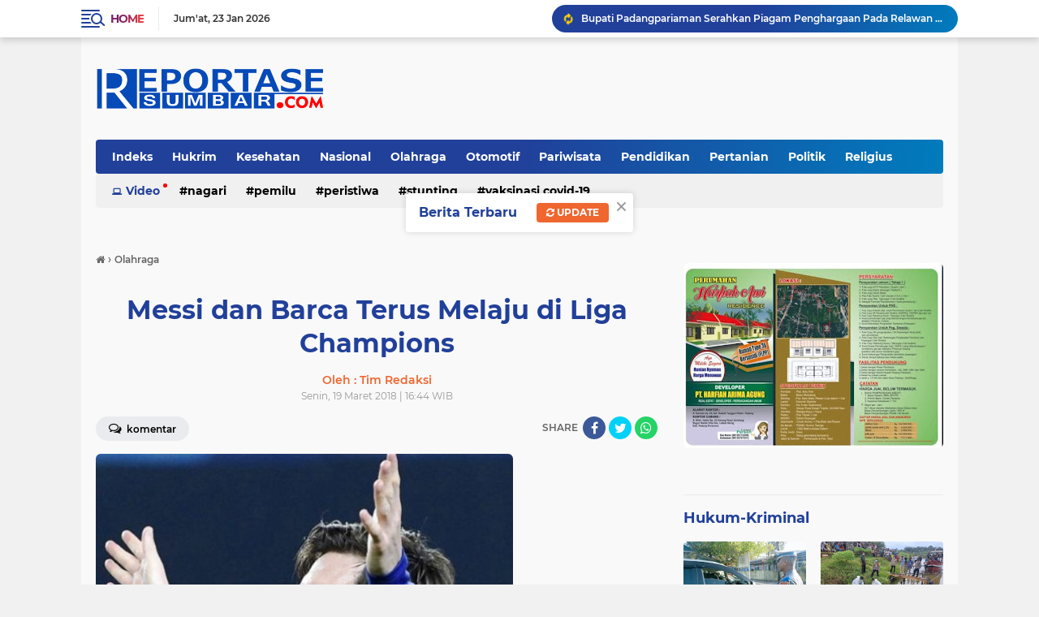

--- FILE ---
content_type: text/html; charset=utf-8
request_url: https://www.google.com/recaptcha/api2/aframe
body_size: 180
content:
<!DOCTYPE HTML><html><head><meta http-equiv="content-type" content="text/html; charset=UTF-8"></head><body><script nonce="bnMl3wyjJ6bNnele4nmaJg">/** Anti-fraud and anti-abuse applications only. See google.com/recaptcha */ try{var clients={'sodar':'https://pagead2.googlesyndication.com/pagead/sodar?'};window.addEventListener("message",function(a){try{if(a.source===window.parent){var b=JSON.parse(a.data);var c=clients[b['id']];if(c){var d=document.createElement('img');d.src=c+b['params']+'&rc='+(localStorage.getItem("rc::a")?sessionStorage.getItem("rc::b"):"");window.document.body.appendChild(d);sessionStorage.setItem("rc::e",parseInt(sessionStorage.getItem("rc::e")||0)+1);localStorage.setItem("rc::h",'1769137535758');}}}catch(b){}});window.parent.postMessage("_grecaptcha_ready", "*");}catch(b){}</script></body></html>

--- FILE ---
content_type: text/javascript; charset=UTF-8
request_url: https://www.reportasesumbar.com/feeds/posts/default?alt=json-in-script&max-results=10&callback=jQuery22408925650618645948_1769137531541&_=1769137531542
body_size: 24155
content:
// API callback
jQuery22408925650618645948_1769137531541({"version":"1.0","encoding":"UTF-8","feed":{"xmlns":"http://www.w3.org/2005/Atom","xmlns$openSearch":"http://a9.com/-/spec/opensearchrss/1.0/","xmlns$blogger":"http://schemas.google.com/blogger/2008","xmlns$georss":"http://www.georss.org/georss","xmlns$gd":"http://schemas.google.com/g/2005","xmlns$thr":"http://purl.org/syndication/thread/1.0","id":{"$t":"tag:blogger.com,1999:blog-6760277154267642909"},"updated":{"$t":"2026-01-23T09:36:20.293+07:00"},"category":[{"term":"Berita"},{"term":"Padangpariaman"},{"term":"Pariaman"},{"term":"Hukrim"},{"term":"Peristiwa"},{"term":"Nasional"},{"term":"Sosial"},{"term":"Politik"},{"term":"Pilkada"},{"term":"Kota Pariaman"},{"term":"Padang Pariaman"},{"term":"Terkini"},{"term":"BUMN"},{"term":"Bupati"},{"term":"Kesehatan"},{"term":"PT PLN"},{"term":"Kemenkumham"},{"term":"Pendidikan"},{"term":"Olahraga"},{"term":"Sumbar"},{"term":"Lapas Pariaman"},{"term":"PKK"},{"term":"beria"},{"term":"Polri"},{"term":"Artikel \u0026 Opini"},{"term":"Padang"},{"term":"Pemilu 2024"},{"term":"DPR RI"},{"term":"Baznas"},{"term":"Agam"},{"term":"Nagari"},{"term":"Pemerintahan"},{"term":"Pilkada 2024"},{"term":"Jakarta"},{"term":"Polres Pariaman"},{"term":"DPRD"},{"term":"Jalan"},{"term":"KPU"},{"term":"Stunting"},{"term":"PDAM"},{"term":"TSR"},{"term":"MTQ"},{"term":"RSUD"},{"term":"Wisata"},{"term":"BNPB"},{"term":"Goro"},{"term":"Inspektur"},{"term":"Pariwisata"},{"term":"Wabup"},{"term":"berita Padangpariaman"},{"term":"Humas Polri"},{"term":"Padangpaiaman"},{"term":"Sekda"},{"term":"Bawaslu"},{"term":"PLN"},{"term":"TMMD Ke-110"},{"term":"TNI"},{"term":"bencana"},{"term":"Banjir"},{"term":"Opini"},{"term":"PKDP"},{"term":"Paangpariaman"},{"term":"UMKM"},{"term":"jembatan"},{"term":"Bamus"},{"term":"Bank Nagari"},{"term":"Bantuan"},{"term":"Camat"},{"term":"Padangpariaan"},{"term":"Polres Padang Pariaman"},{"term":"SAMSAT"},{"term":"Beita"},{"term":"Paskibraka"},{"term":"Satlantas"},{"term":"Bencana Alam"},{"term":"Covid-19"},{"term":"DPRD Padangpariaman"},{"term":"Kapolres"},{"term":"Maulud Nabi Muhammad SAW"},{"term":"Pertanian"},{"term":"Religius"},{"term":"BLT"},{"term":"Bansos"},{"term":"CJH"},{"term":"Gerindra"},{"term":"Kebakaran"},{"term":"Laka Lantas"},{"term":"OPD"},{"term":"PORBI"},{"term":"PPPK"},{"term":"Pendididikan"},{"term":"Posyandu"},{"term":"Ramadhan"},{"term":"Sepak Bola"},{"term":"UNP"},{"term":"WTP"},{"term":"Walikota"},{"term":"hut"},{"term":"pilwako"},{"term":"BBM"},{"term":"BRI"},{"term":"Berit"},{"term":"Bukittinggi"},{"term":"HUT RI"},{"term":"Kamtibmas"},{"term":"Kementerian Perhubungan"},{"term":"Narkoba"},{"term":"Pemilu"},{"term":"Perantau"},{"term":"Polres"},{"term":"Seni dan Budaya"},{"term":"Taekwondo"},{"term":"Wisuda"},{"term":"APEKSI"},{"term":"ASN"},{"term":"Alek Nagari"},{"term":"Alumni"},{"term":"BPK RI"},{"term":"BPOM"},{"term":"Bank BRI"},{"term":"Bulutangkis"},{"term":"DPRD Kota Pariaman"},{"term":"Dinas Kesehatan"},{"term":"Jalan Diaspal"},{"term":"Jembatan Lubuak Napa"},{"term":"Korban"},{"term":"Maulud Nabi"},{"term":"Muhammadyah"},{"term":"Ninik Mamak"},{"term":"Objek Wisata"},{"term":"PMK"},{"term":"Pelantikan"},{"term":"Pemili 2024"},{"term":"Penghargaan"},{"term":"Pesantren"},{"term":"Polda Sumbar"},{"term":"Polisi"},{"term":"Politik DPR RI"},{"term":"Pramuka"},{"term":"STIT SYEKH BURHANUDDIN PARIAMAN"},{"term":"Smart City"},{"term":"ABTI"},{"term":"Artikel"},{"term":"BPBD"},{"term":"BPN"},{"term":"Bantuan Korban Kebakaran"},{"term":"Berita Pariwara"},{"term":"Berita. Padangpariaman KPU"},{"term":"Berta"},{"term":"Caleg"},{"term":"Dinsos"},{"term":"Dishub"},{"term":"Futsal"},{"term":"Genius Umar"},{"term":"Genre"},{"term":"Gubernur"},{"term":"Guru"},{"term":"Halal Bi Halal"},{"term":"Iklan"},{"term":"Inspektorat"},{"term":"Investor"},{"term":"Irigasi"},{"term":"KB"},{"term":"KNPI"},{"term":"Kadin"},{"term":"Kegiatan Lingkungan Hidup"},{"term":"Ketaping"},{"term":"Kominfo"},{"term":"Koperasi"},{"term":"Kota Padang"},{"term":"Lakalantas"},{"term":"Lapas"},{"term":"Mentri"},{"term":"Narkotik"},{"term":"Operasi Keselamatan Singgalang 2023"},{"term":"PARIWARA"},{"term":"PAUD"},{"term":"PMII"},{"term":"PT Pertamina"},{"term":"Pelantikan Pejabat"},{"term":"Pelatihan"},{"term":"Pemkab"},{"term":"Perikanan"},{"term":"Perpustakaan"},{"term":"Perumda"},{"term":"Petani"},{"term":"Pilpres"},{"term":"Pol PP dan Damkar"},{"term":"Ponpes"},{"term":"RSUD Padangpanjang"},{"term":"RSUD Padangpariaman"},{"term":"Rakor"},{"term":"SINERGITAS TNI-POLRI"},{"term":"Sembako"},{"term":"Suhatri Bur"},{"term":"TK"},{"term":"Walinagari"},{"term":"Zakat"},{"term":"tmmd"},{"term":"Ali Mukhni"},{"term":"Apel Pagi"},{"term":"BIM"},{"term":"BOS"},{"term":"BPK"},{"term":"Bantuan Nelayan"},{"term":"Bantuan Sembako"},{"term":"Batagak Kudo Kudo"},{"term":"Batam"},{"term":"Bazar"},{"term":"Beasiswa"},{"term":"Bendungan"},{"term":"Berita Hukum"},{"term":"Berita padang"},{"term":"Berita padangpariaman penghargaan"},{"term":"Bibit Ikan"},{"term":"Bio Farma"},{"term":"Bola"},{"term":"Brita"},{"term":"Brtita"},{"term":"Budaya"},{"term":"Buru Tupai"},{"term":"CPNS"},{"term":"DPPKB"},{"term":"DPRRI"},{"term":"Dasawisma"},{"term":"Disdukcapil"},{"term":"Duta Genre"},{"term":"Ekonomi"},{"term":"Ekonomi Masyarakat"},{"term":"FKS"},{"term":"GOW"},{"term":"Gontong Royong"},{"term":"Gowes"},{"term":"HMI"},{"term":"Hardiknas"},{"term":"Hotel"},{"term":"Hoyak Tabuik"},{"term":"Huntara"},{"term":"IGA 2023"},{"term":"ISI"},{"term":"Imunisasi"},{"term":"Jalan Baru"},{"term":"Jalan Lingkar"},{"term":"Jalan terban"},{"term":"KLA"},{"term":"Kadis"},{"term":"Kebun Binatang Mini"},{"term":"Koni"},{"term":"Kopri"},{"term":"LKPJ"},{"term":"LVRI"},{"term":"Macet"},{"term":"Masjid"},{"term":"Masjid Raya"},{"term":"Musibah Banjir"},{"term":"Nataru"},{"term":"Ny Bupati"},{"term":"O2sn"},{"term":"OLC"},{"term":"Olahrga"},{"term":"PAD"},{"term":"PMK dan LDS"},{"term":"PMT"},{"term":"PT HKI"},{"term":"PT Semen Padang"},{"term":"PUPR"},{"term":"Pabukoaan"},{"term":"Padangpanjang"},{"term":"Padanpariaman"},{"term":"Pangpariaman"},{"term":"Paritmalintang"},{"term":"Pasaman"},{"term":"Pasar"},{"term":"Pekanbaru"},{"term":"Pelayanan"},{"term":"Pemeriksaan"},{"term":"Pendididkan"},{"term":"Pengamanan Lebaran"},{"term":"Pesta Pantai"},{"term":"Peternakan"},{"term":"Piala Dunia 2022"},{"term":"Polres Padangpariaman"},{"term":"Pulau Angso Duo"},{"term":"Qatar"},{"term":"RTLH"},{"term":"SDM"},{"term":"SERBA-SERBI"},{"term":"SR"},{"term":"Saga Saja"},{"term":"Sawahlunto"},{"term":"Sekolah"},{"term":"Sepakbola"},{"term":"Serah Terima Camat"},{"term":"Sosialisasi Hukum"},{"term":"Sunatan Masal"},{"term":"TIM RAMADHAN PARTAI GOLKAR"},{"term":"Tablig Akbar"},{"term":"Tafiz"},{"term":"Tani"},{"term":"Tumor Ganas"},{"term":"UGM"},{"term":"VAKSIN"},{"term":"WAWAKO MARDISON MAHYUDDIN"},{"term":"Walikota Genius Umar"},{"term":"Wamen Pertanian"},{"term":"Wisata dan Ekonomi Kreatif"},{"term":"aqiqah"},{"term":"dinas"},{"term":"dpd"},{"term":"galodo"},{"term":"ham"},{"term":"netral"},{"term":"pacu kuda"},{"term":"pengaspalan Jalan"},{"term":"pgri"},{"term":"psu"},{"term":"quran"},{"term":". Wisuda"},{"term":".Padangpariaman"},{"term":"1 Muharram 1444 H"},{"term":"ADWI 2022"},{"term":"AKI"},{"term":"ALS"},{"term":"APBD 2023"},{"term":"APBD Perubahan"},{"term":"APBD Perubahan 2022"},{"term":"ASN Fungsional"},{"term":"ASN Netal"},{"term":"ATK"},{"term":"ATR\/BPN"},{"term":"Ade Rezki Pratama"},{"term":"Adwi2023"},{"term":"Aisyah"},{"term":"Aksi Demo Damai"},{"term":"Alek nagari perantau"},{"term":"Amanah"},{"term":"Amblas"},{"term":"Ambulan"},{"term":"Amukan Babi Hutan"},{"term":"Anis"},{"term":"Anti Narkoba"},{"term":"Antisipasi Radikalisme"},{"term":"Apel ASN"},{"term":"Apkasi"},{"term":"Arsip"},{"term":"Arum Jeram"},{"term":"Arus Lalin"},{"term":"Aset"},{"term":"Aspal Jalan"},{"term":"Aspal Rusak Parah"},{"term":"Asusila"},{"term":"Atletik"},{"term":"BBGRM"},{"term":"BIMASENA"},{"term":"BKPSDM"},{"term":"BLT BBM"},{"term":"BLT DD"},{"term":"BNK"},{"term":"BNN"},{"term":"BPD"},{"term":"BPJS Ketenagakerjaan"},{"term":"BPKRI"},{"term":"BPPW Sumbar"},{"term":"BPS RI"},{"term":"BUMD Award 2024"},{"term":"BUndo Kanduang"},{"term":"BUpati Padangpariaman"},{"term":"Badminton"},{"term":"Bakamla RI"},{"term":"Balapan Liar"},{"term":"Bandung"},{"term":"Bank Indonesia"},{"term":"Bantai Adat"},{"term":"Bantuan Alquran"},{"term":"Bantuan Ambulan Perantau"},{"term":"Bantuan Dinsos Saat Terima Bantuan"},{"term":"Bantuan Gempa Pasaman"},{"term":"Bantuan Korban Gempa"},{"term":"Bantuan Orang Miskin"},{"term":"Bantuan RTLH"},{"term":"Bantuan Rumah"},{"term":"Banuan Bera"},{"term":"Bappenas"},{"term":"Basafa"},{"term":"Batagak Gala"},{"term":"Batminton"},{"term":"Batu Bata"},{"term":"Bayi Hidrosefalus"},{"term":"Baznas Sunatan Masal"},{"term":"Baznaz"},{"term":"Bedah Rumah"},{"term":"Benacana"},{"term":"Bencal"},{"term":"Benih Ikan"},{"term":"Berhenti Walinagari"},{"term":"Beriar"},{"term":"Berikan Bantuan"},{"term":"Beriota"},{"term":"Berita Pariaman"},{"term":"Berita agam truck terperosok"},{"term":"Berita padangpariaman BNPB"},{"term":"Berita padangpariaman bupati"},{"term":"Berita padangpariaman caleg"},{"term":"Berita padangpariaman dandrem"},{"term":"Berita padangpariaman dprd"},{"term":"Berita padangpariaman lkaam"},{"term":"Berita padangpariaman merapi"},{"term":"Berita padangpariaman pemilu"},{"term":"Berita padangpariaman sek"},{"term":"Berita pariaman pemilu"},{"term":"Berita. Padangpariama. Lpm"},{"term":"Berita. Padangpariaman"},{"term":"Berita. Padangpariaman ketaping"},{"term":"Berita. Padangpariaman mtq"},{"term":"Berita. Padangpariaman. Kafilah"},{"term":"Berita. Padangpariaman. Mtq"},{"term":"Berita. Padangpariaman. Pln"},{"term":"Berita.jakarta"},{"term":"Berita.padangpariaman"},{"term":"Berita.padangpariaman.dpd"},{"term":"Berita.padangpariaman.ekonomi"},{"term":"BeritaPadangparaman"},{"term":"Berlangsungkawa"},{"term":"Bidan"},{"term":"Bincang Siap Sholat Tarwih"},{"term":"Bintek"},{"term":"Bisnis"},{"term":"Bola Volly"},{"term":"Breita"},{"term":"Bria"},{"term":"Buaya Berjemur"},{"term":"Bukittibggi"},{"term":"Bullying"},{"term":"Bulog"},{"term":"Bunda Genre"},{"term":"Bupati Suhatri Bur"},{"term":"Bupati dan wabup"},{"term":"Buru Babi"},{"term":"Buru Tupai dan Kera"},{"term":"Bus ALS Terbalik"},{"term":"CRS"},{"term":"Cabe"},{"term":"Cabe Rawit"},{"term":"Catatan Nikah"},{"term":"Catur"},{"term":"Cianjur"},{"term":"Cibubur"},{"term":"Cik Uniang Cik Ajo"},{"term":"Cilegon"},{"term":"DAK 2024"},{"term":"DJPb"},{"term":"DKI"},{"term":"DMPD"},{"term":"DPD PAN"},{"term":"DPD RI"},{"term":"DPMD"},{"term":"DPMPTP"},{"term":"DPPKB Turunkan Stunting"},{"term":"DPR RI Komisi V"},{"term":"DPRD Agam"},{"term":"DPRD Pariaman"},{"term":"Dana"},{"term":"Dana Desa"},{"term":"Dapuir Umum"},{"term":"Darmasraya"},{"term":"Dasa Wisma"},{"term":"Daswisma Berprestasi"},{"term":"Deklarasi emilu damai 2024"},{"term":"Dekranasda"},{"term":"Demokras"},{"term":"Demokrasi"},{"term":"Demontrasi"},{"term":"Depodik"},{"term":"DesaPemebntukasn Koperasi Desa"},{"term":"Dewan Pers"},{"term":"Dirjen"},{"term":"Disdik"},{"term":"Dishub STTD"},{"term":"Diskes"},{"term":"Diskominfo"},{"term":"Dosen IPB Pulang Kampung"},{"term":"Dukcapil"},{"term":"Echo Green"},{"term":"Ekowisata"},{"term":"El nino"},{"term":"Embung"},{"term":"Eskavator"},{"term":"Evaluasi Kinerja OPD"},{"term":"F - PLKP"},{"term":"FAD"},{"term":"Forum Kota Sehat"},{"term":"Forwana"},{"term":"Fraksi DPRD"},{"term":"Futsal SMA 1 Pariaman"},{"term":"GMP"},{"term":"GNPIP"},{"term":"GOQ"},{"term":"GOR"},{"term":"GTK"},{"term":"GTP"},{"term":"Gagal Ginjal"},{"term":"Galian C"},{"term":"Gandang Tasa"},{"term":"Ganti Kerugian Pembangunan Jalan Tol"},{"term":"Ganti Untung Jalan Tol"},{"term":"Garuda"},{"term":"Gasebbu"},{"term":"Gebu Pafa"},{"term":"Gempa"},{"term":"Generasi Muda Bangsa"},{"term":"Generasi Penerus"},{"term":"Gerak Jalan"},{"term":"Gerak Jalan Kegiatan Bupati Saat Gerak Jalan Jantung Sehat"},{"term":"Gizi Nasional"},{"term":"GiziBu"},{"term":"Gotong Royong"},{"term":"Gubernur Dengan Penghargaan"},{"term":"Gubernur Sumbar"},{"term":"Guru Penggerak"},{"term":"HAB"},{"term":"HAMB"},{"term":"HAN"},{"term":"HIPMI"},{"term":"HIburan Rakyat"},{"term":"HKI Jembatan Gantung"},{"term":"HNSI"},{"term":"HUR RI"},{"term":"Hama Tikus"},{"term":"Hama Tupai"},{"term":"Hardikna"},{"term":"Harga Cabe Melonjak"},{"term":"Hargnas 2023"},{"term":"Hari Buruh"},{"term":"Hari Koperasi"},{"term":"Hasil Penelitian"},{"term":"Hasil Pilkada"},{"term":"Haul Buya H Zubir Tk Kuniang"},{"term":"Hiburan Malam"},{"term":"Hidup Sehat"},{"term":"Hilling Korban Gempa"},{"term":"Hindari Korupsi"},{"term":"Hotel Balairung Jakarta"},{"term":"Hoyak Tabuik 2022"},{"term":"Hoyakk Tabuik"},{"term":"Hujan"},{"term":"Humas"},{"term":"Humkrim"},{"term":"HuntaraBupati Padangpariaman Saat Persiapan Peresmian Huntara"},{"term":"IBI"},{"term":"IGA 2022"},{"term":"IGA 2025"},{"term":"IGA2025"},{"term":"IGM"},{"term":"IIDI"},{"term":"IKAKOAMAL"},{"term":"IKAT"},{"term":"IKGS"},{"term":"IKKALA"},{"term":"IKKSB"},{"term":"IKP"},{"term":"IKSB"},{"term":"IKSMALA"},{"term":"ILP"},{"term":"IMI"},{"term":"INS Kayutanam"},{"term":"IPNU"},{"term":"ISNU"},{"term":"Idul Fitri"},{"term":"Iduladha Kebutuhan Pokok Aman"},{"term":"Ikan Larangan"},{"term":"Indojalito"},{"term":"Inovasi marantau"},{"term":"Inovatif"},{"term":"Inspktur"},{"term":"Intelkam"},{"term":"Investasi"},{"term":"Investor Malaysia"},{"term":"Irigasi Anai Dua"},{"term":"Isbbat"},{"term":"Istri Kepala Daerah"},{"term":"JCH"},{"term":"JKN"},{"term":"Jagung"},{"term":"Jalan Amblas"},{"term":"Jalan Berlobang"},{"term":"Jalan Duku- Sicincin"},{"term":"Jalan Jalur Dua"},{"term":"Jalan Macet"},{"term":"Jalan Menuju Maninjau Terban"},{"term":"Jalan Putus"},{"term":"Jalan Rusak Parah"},{"term":"Jaringannya"},{"term":"Jemaah"},{"term":"Jemabatan"},{"term":"Jembatan Ambruk"},{"term":"Jembatan Luhung"},{"term":"Jlan Macet"},{"term":"Jumat Curhat"},{"term":"KDRT"},{"term":"KI"},{"term":"KIP"},{"term":"KIS"},{"term":"KKN"},{"term":"KKP"},{"term":"KKPR"},{"term":"KPI"},{"term":"KPID Sumatra Barat"},{"term":"KPM"},{"term":"KPPI"},{"term":"KPU Coklit"},{"term":"KSB"},{"term":"KT"},{"term":"KTKS"},{"term":"KUA"},{"term":"KUA da PPAS"},{"term":"KY"},{"term":"Kabupaten Santri"},{"term":"Kader"},{"term":"Kader KB"},{"term":"Kadiskes"},{"term":"Kafilah Juara Nasional"},{"term":"Kafilah MTQ"},{"term":"Kajati"},{"term":"Kalimantan"},{"term":"Kampung Nelayan"},{"term":"Kantor Nagari"},{"term":"Kantor Nagari Batu Kalang Utara"},{"term":"Kapolda Sumbar"},{"term":"Kapolres Setijab"},{"term":"Kapolsek"},{"term":"Karang Tarun"},{"term":"Karang Taruna"},{"term":"Kebakaan"},{"term":"Kebakaan Rumah"},{"term":"Kebakaran Surau"},{"term":"Kebun Binatang"},{"term":"Kejaksaan"},{"term":"Kejaksaan MoU"},{"term":"Kementerian Kelautan"},{"term":"Kementrian Lingkungan Hidup"},{"term":"Kemiskinan"},{"term":"Kepsek"},{"term":"Kesbangpol"},{"term":"Keuangan"},{"term":"Khatam Alquran"},{"term":"Khitanan"},{"term":"Kim"},{"term":"Klinik"},{"term":"Kolan Terpal"},{"term":"Kontes Kabau Gadang"},{"term":"Kontes Kerbau Bule dan Besa"},{"term":"Koordinasi"},{"term":"Korban Tabrakan KA"},{"term":"Korea Selatan"},{"term":"Korupsi"},{"term":"Kosgoro"},{"term":"Kota Solok"},{"term":"Kpri"},{"term":"Kriminalitas"},{"term":"Kuliner"},{"term":"LH"},{"term":"LHKPN"},{"term":"LKAAM"},{"term":"LKPD"},{"term":"LP Kelas II Pariaman"},{"term":"La Tahzan"},{"term":"Laka Lantas Kereta Api"},{"term":"Lebabh"},{"term":"Lebaran"},{"term":"Letakan Batu Pertama Surau"},{"term":"Literasi"},{"term":"Lomba Bercerita"},{"term":"Lomba Layang Layang Tradisional"},{"term":"Lomba Menulis"},{"term":"Lomba Nagari"},{"term":"Lomba Rndang dan Teh Talua"},{"term":"Lubuak Sikoci"},{"term":"Luka Bakar"},{"term":"MBR PDAM"},{"term":"MCK"},{"term":"MTQ Nagari"},{"term":"MTSN"},{"term":"MUshollla"},{"term":"Maarak Jari Jari Tabuik"},{"term":"Majelis Taklim"},{"term":"Malewakan Gala"},{"term":"Malud Nabi SAW"},{"term":"Mama Ceria"},{"term":"Mamakiah"},{"term":"Man Cendekia"},{"term":"Masjid Darussalam Lareh Nan Panjang"},{"term":"Masjid Raya Kantor Bupati Padangpariaman"},{"term":"Maulud Nabi 2022"},{"term":"Mempora"},{"term":"Mendagri"},{"term":"Menembang Batang Pisang"},{"term":"Menko PMK"},{"term":"Meno PMK"},{"term":"Mensos"},{"term":"Mentri ATR"},{"term":"Mentri Kemenpankraf"},{"term":"Mentri Luhut Binsar Pandjahitan"},{"term":"Mentri PUPRRI"},{"term":"Mentri Pariiwisata Ekonomi Kreatif RI"},{"term":"Mentri Pariwisata"},{"term":"Mentri sandiaga salaudin uno di Lubuak Nyarai Lubuak Alung"},{"term":"Menulis"},{"term":"Metri Sandiaga Salauddin Uno"},{"term":"MoU"},{"term":"MoU Pariwisata"},{"term":"Mobil Dinas"},{"term":"Muhammdiyah"},{"term":"Musalla Nur Muhammad"},{"term":"Museum Perang Sintuk"},{"term":"Mushalla"},{"term":"Musibah Tanah Longsor"},{"term":"Musrenbang"},{"term":"Musrenbang Nagari"},{"term":"NKRI"},{"term":"NU"},{"term":"Nagari Berprestasi"},{"term":"Nagari model"},{"term":"Nelayan"},{"term":"Nikah Itsbat"},{"term":"Normaliasasi sungai"},{"term":"Normalisasi sungai"},{"term":"Notaris"},{"term":"Npormalisasi Sungai"},{"term":"Nurul Yaqin"},{"term":"Objek Wisata Kasang"},{"term":"Oknum"},{"term":"Ombudsman"},{"term":"Ombudsman RI"},{"term":"Operasi"},{"term":"Operasi Mata Katarak Gratis"},{"term":"Operasi Patuh Singgalang 2023"},{"term":"Operasi Patuh Singgalang I"},{"term":"Opini Pariaman"},{"term":"Opini. Pasaman. Beni utama"},{"term":"Orang Sakit"},{"term":"Otomotif"},{"term":"P2TP2A"},{"term":"P3K"},{"term":"PAI"},{"term":"PAN"},{"term":"PAUD dan Makan Ikan"},{"term":"PBB"},{"term":"PBM"},{"term":"PDI Perjuangan"},{"term":"PHRI"},{"term":"PKB"},{"term":"PKKv"},{"term":"PKL"},{"term":"PKS"},{"term":"PLT"},{"term":"PMI"},{"term":"PNS"},{"term":"PP Pancasila"},{"term":"PPL"},{"term":"PPNI"},{"term":"PPP"},{"term":"PPPK Paruh Waktu"},{"term":"PPS"},{"term":"PRD"},{"term":"PSC 119"},{"term":"PT CAS"},{"term":"PT Garuda Indonesia"},{"term":"PT KAI"},{"term":"PUD"},{"term":"PUG"},{"term":"Pacu KudaI"},{"term":"Pacu udo"},{"term":"Padabngpariaman"},{"term":"Padagpariaman"},{"term":"Padangariaman"},{"term":"Padangoariaman"},{"term":"Padangpajang"},{"term":"PadangparKetKetuaiaman"},{"term":"Padangpariaman Lubuak Napa"},{"term":"Padangpariaman Religius"},{"term":"Padangpariaman Sirkuit SMI"},{"term":"Padangpariaman TSR"},{"term":"Padangpariaman. LPK MAN"},{"term":"Padangpariaman. Mentri"},{"term":"Padangpariaman.Rahmang"},{"term":"Padangpariaman.Staf Ahli Kepresidenan"},{"term":"Padangpariaman.wirid"},{"term":"Padangpariaman\u003CMasjid"},{"term":"Padangpariaman\u003CMuhammadyah"},{"term":"Padangpariaman\u003CNormalisasi sungai"},{"term":"Padangpariaman\u003CPDAM"},{"term":"Padangpariaman\u003CRumah Tafiz"},{"term":"Padangpariaman\u003CSatariyah"},{"term":"PadangpariamanBantuan"},{"term":"PadangpariamanTMMD"},{"term":"Padangpariamjan"},{"term":"Padangpariamna"},{"term":"Padangparimaan"},{"term":"Padangpariman"},{"term":"Padangparioaman"},{"term":"Padanngpariaman"},{"term":"Padngpariaman"},{"term":"Paiaman"},{"term":"Pajak"},{"term":"Paket Wisata Desa"},{"term":"Pancasila"},{"term":"Pancing Mania"},{"term":"Pantai"},{"term":"Pantai Gandoriah"},{"term":"Pariaman. Sepak bola"},{"term":"Pariamanpendidikan"},{"term":"Parkir"},{"term":"Partai Gerindra"},{"term":"Pasar Pabukoaan Kuraitaji"},{"term":"Pasar Pauhkambar"},{"term":"Pasar Tradisional"},{"term":"Pasar Tradisional Sicincin"},{"term":"Paskibraka 2023"},{"term":"Paspor"},{"term":"Payakumbuh"},{"term":"Pecatatan Data Penduduk"},{"term":"Pedagang Jualan"},{"term":"Pedidikan"},{"term":"Pelantikan Pejaba"},{"term":"Pelatihan Walinagari"},{"term":"Pelau pembunuhan"},{"term":"Pelintasan Kereta Api"},{"term":"Pembangunan Jalan Tol"},{"term":"Pembangunan Madrasyah"},{"term":"Pembunuhan"},{"term":"Pemerintahan Nagari"},{"term":"Pemerkosaan"},{"term":"Pemilu Damai"},{"term":"Pemilu Serentak 2024"},{"term":"Pemudik"},{"term":"Pendidikan Politik Pemilih Prempuan"},{"term":"Pengamanan Pilkada"},{"term":"Penghargaan Bupati"},{"term":"Penghargaan Laporan Kematian"},{"term":"Pengusaha Muda"},{"term":"Penhargaan"},{"term":"Peniliti Kelapa Kementrian Pertanian RI"},{"term":"Penyakit Aneh"},{"term":"Penyerahan Aset"},{"term":"Pepaya"},{"term":"Perantau Pulang Basamo Hoyak Tabuik"},{"term":"Perawat"},{"term":"Perda"},{"term":"Perflman"},{"term":"Perizinan"},{"term":"Persami"},{"term":"Pertemuan"},{"term":"Perusda"},{"term":"Pesisir Selatan"},{"term":"Pesta Kenduri"},{"term":"Petani Kulit Manis"},{"term":"Piala"},{"term":"Piala Dunia"},{"term":"PilkadaWakil Bupar"},{"term":"Pipa JDU"},{"term":"Pj Sekda"},{"term":"Pojok Baca Digital"},{"term":"Pol PP"},{"term":"Poles"},{"term":"Polio"},{"term":"Politeknik KP"},{"term":"Politeknik Pelayaran Sumatera Barat"},{"term":"Polres Jumat Curhat"},{"term":"Polsek Kota Pariaman"},{"term":"Pornag"},{"term":"Presiden"},{"term":"Produk Hukum"},{"term":"Program Pembangunan Daerah"},{"term":"Publikasi"},{"term":"Pulang Basamo"},{"term":"Pulang Kampung Basamo"},{"term":"Pupuk Hattara Plus"},{"term":"Pupuk Mahal"},{"term":"Pupuk langka"},{"term":"Purwarkarta"},{"term":"Pusat"},{"term":"Pusdal"},{"term":"Puskesma"},{"term":"Qaris"},{"term":"QurbanK"},{"term":"RAPBD"},{"term":"RAPBD 2024"},{"term":"RDTR"},{"term":"RI"},{"term":"RPJMD"},{"term":"RPPA"},{"term":"Rabies"},{"term":"Rahmang"},{"term":"Rakor Jalan Tol"},{"term":"Rakor Kepala Daerah"},{"term":"Rakor Pemilu"},{"term":"Rantau Bersatu"},{"term":"Rapa"},{"term":"Rapat Evaluasi OPD"},{"term":"Rendang"},{"term":"Resmikan Masjid"},{"term":"Revitalisasi Pasar Pakandangan"},{"term":"Roand Race"},{"term":"Ronda"},{"term":"Ruas Jalan Malalak"},{"term":"Rubella"},{"term":"Rumah Ambruk"},{"term":"Rumah Dinas"},{"term":"Rumah Ibadah Ramah Anak"},{"term":"Rumah Makan"},{"term":"Rumah Terbakar"},{"term":"Rumah Tertimpa Pohon"},{"term":"Rusa Tutul"},{"term":"SLB"},{"term":"SLI"},{"term":"SMA"},{"term":"SMA 2 Pariaman"},{"term":"SMA N Ulakan Tapakis"},{"term":"SMA PN"},{"term":"SMAN 1 Padang Sago"},{"term":"SMANEL"},{"term":"SMI"},{"term":"SMP Negeri I Enam Lingkung"},{"term":"SPBU"},{"term":"SPKT"},{"term":"SPT"},{"term":"STIKIP YDB"},{"term":"STIT"},{"term":"Sabermas Baru"},{"term":"Safari Raamdhan"},{"term":"Sakip 2024"},{"term":"Sandiaga Salaudin Uno"},{"term":"Sanga Saja"},{"term":"Santri"},{"term":"Sawah"},{"term":"Sayur Mayur"},{"term":"Sea Games"},{"term":"Sejarah"},{"term":"Sekd"},{"term":"Sekretaris Nagari"},{"term":"Seminar"},{"term":"Senam dan Gerak Jalan Santai"},{"term":"Senam dan Objek Wisata"},{"term":"Senpi"},{"term":"Sepak Bola Buayan"},{"term":"Sepakat DPRD"},{"term":"Serah Terima Camat Batang Anai"},{"term":"Serahkan Bantuan Kebakaran"},{"term":"Sergab Kakap"},{"term":"Sertifikat"},{"term":"Seruduk Babi Huan"},{"term":"Seruduk babi Hutan"},{"term":"Sholat Iduladha"},{"term":"Sidak ASN"},{"term":"Silek Minangkabau"},{"term":"Simak"},{"term":"Siswa dan iswi"},{"term":"Siswi"},{"term":"Sllek"},{"term":"Solok"},{"term":"Srikandi"},{"term":"Stasistik"},{"term":"Stuntng"},{"term":"Sumatera Barat"},{"term":"Surantiah"},{"term":"Syehkburhanuddin"},{"term":"TMDD"},{"term":"TNI dan Polri"},{"term":"TOKOH"},{"term":"TSR DPD PARTAI GOLKAR KOTA PARIAMAN"},{"term":"TSR Sumbar"},{"term":"Taat"},{"term":"Tabik Rabo"},{"term":"Tabligh Akbar"},{"term":"Tablik Akbar"},{"term":"Tabliq Akbar"},{"term":"Tanah"},{"term":"Tanah Longsor"},{"term":"Tandikek"},{"term":"Tangguh Bencana"},{"term":"Tangkelek Panjang"},{"term":"TariTari Tigo Sandiang Saat Tampil"},{"term":"Tarjil"},{"term":"Tarkam"},{"term":"Tarok City ISI Padangpanjang"},{"term":"Tawuran"},{"term":"Tenaga operator Sekolah"},{"term":"Terima Penghargaan"},{"term":"Ternak"},{"term":"Terus Kerja"},{"term":"Tes Urine"},{"term":"Timnas"},{"term":"Toga"},{"term":"Topik"},{"term":"Tukang Ojek"},{"term":"UBH"},{"term":"Uji Kesehatan Pengatin"},{"term":"Ular Pyton"},{"term":"Umroh"},{"term":"Unes Padang"},{"term":"Ungku Saliah"},{"term":"Unisbar"},{"term":"VAKSINASI COVID-19"},{"term":"Vaksinasi"},{"term":"Variates PWS"},{"term":"Video"},{"term":"Vidio"},{"term":"Vonis Jalan Tol"},{"term":"Wakil Bupati"},{"term":"Wakil Bupati Padangpariaman"},{"term":"Wakil Walikota"},{"term":"Walinagri"},{"term":"Wamen RI"},{"term":"Wamentan"},{"term":"Wapres"},{"term":"Wartawan"},{"term":"Wawako"},{"term":"Wirid"},{"term":"Wisata Green Talo Park"},{"term":"Wisatawan"},{"term":"YDSI IC"},{"term":"Yayasan Indah Cargo"},{"term":"Yota balad"},{"term":"Zakat Fitrah"},{"term":"ZakatB"},{"term":"Ziarah"},{"term":"Zulhas"},{"term":"Zulkifli Hasan"},{"term":"ainspketur"},{"term":"akikah"},{"term":"alquran"},{"term":"anak anak tk"},{"term":"anak yatim piatu"},{"term":"ansor"},{"term":"apbd"},{"term":"atlit profesional"},{"term":"audit"},{"term":"badocek bangun mushalla"},{"term":"balon"},{"term":"batangak Kudo kudo"},{"term":"buka"},{"term":"buku"},{"term":"buru"},{"term":"by lapau"},{"term":"cagar budaya"},{"term":"cek apotik"},{"term":"cek dam"},{"term":"debus"},{"term":"dpdri"},{"term":"dubes"},{"term":"fauzi bahar"},{"term":"harga pasar anjlok"},{"term":"havid"},{"term":"hendri"},{"term":"hewan"},{"term":"hibah"},{"term":"hoax"},{"term":"idulfitri"},{"term":"inspektr"},{"term":"inspekturat"},{"term":"invvestasi"},{"term":"jalan Aspal Hotmik"},{"term":"jamban"},{"term":"jokowi"},{"term":"kebrsihan"},{"term":"kolam viber"},{"term":"konsultan"},{"term":"kota bukittinggi"},{"term":"kurban"},{"term":"lahar dingin"},{"term":"longsor"},{"term":"maetong"},{"term":"makam"},{"term":"mcuppp"},{"term":"mendali"},{"term":"mutasi"},{"term":"nia"},{"term":"obat"},{"term":"ombusmend"},{"term":"operasi pasar"},{"term":"orgen"},{"term":"pacu kudoB"},{"term":"padangpariaman bupati"},{"term":"padangpariaman disdikbud"},{"term":"padangpariaman iga2023"},{"term":"padangpariaman kadiskes"},{"term":"padangpariaman kekerasan perempuan dan anak"},{"term":"padangpariaman ott"},{"term":"padangpariaman pemekaran"},{"term":"padangpariaman ponpes"},{"term":"padangpariaman rsud"},{"term":"padangpariaman wabup"},{"term":"padangpariaman. Bupati"},{"term":"padangpariaman.tmmd"},{"term":"padsangpariaman"},{"term":"parIsata"},{"term":"pariaman kpu"},{"term":"pbj"},{"term":"pdp"},{"term":"pdxm"},{"term":"pembangunan"},{"term":"pememerisaan"},{"term":"penas tani"},{"term":"pengadilan agama"},{"term":"pengungsi Rohingnya"},{"term":"penilaian"},{"term":"perempuan"},{"term":"pestasi"},{"term":"petani pinang"},{"term":"phbn"},{"term":"pilakada"},{"term":"pkdpB"},{"term":"politisi"},{"term":"polwako"},{"term":"potensi"},{"term":"pppa"},{"term":"puasa"},{"term":"pulkada"},{"term":"rako"},{"term":"sakip"},{"term":"sampono"},{"term":"satlinmas"},{"term":"sekdfa"},{"term":"serap"},{"term":"sulaman"},{"term":"surau"},{"term":"surau gadang"},{"term":"tarok"},{"term":"truck tabaka"},{"term":"tuangku"},{"term":"workshop"},{"term":"{ilkada"}],"title":{"type":"text","$t":"Reportase Sumbar "},"subtitle":{"type":"html","$t":"Informasi Terpercaya Sumatera Barat"},"link":[{"rel":"http://schemas.google.com/g/2005#feed","type":"application/atom+xml","href":"https:\/\/www.reportasesumbar.com\/feeds\/posts\/default"},{"rel":"self","type":"application/atom+xml","href":"https:\/\/www.blogger.com\/feeds\/6760277154267642909\/posts\/default?alt=json-in-script\u0026max-results=10"},{"rel":"alternate","type":"text/html","href":"https:\/\/www.reportasesumbar.com\/"},{"rel":"hub","href":"http://pubsubhubbub.appspot.com/"},{"rel":"next","type":"application/atom+xml","href":"https:\/\/www.blogger.com\/feeds\/6760277154267642909\/posts\/default?alt=json-in-script\u0026start-index=11\u0026max-results=10"}],"author":[{"name":{"$t":"Oleh : Tim Redaksi"},"uri":{"$t":"http:\/\/www.blogger.com\/profile\/08483621542764437098"},"email":{"$t":"noreply@blogger.com"},"gd$image":{"rel":"http://schemas.google.com/g/2005#thumbnail","width":"27","height":"32","src":"\/\/blogger.googleusercontent.com\/img\/b\/R29vZ2xl\/AVvXsEiWYu81mFWBp0VR9wI95d94-CzZ73QKxWEM25nxBo6nqauDtkkGoapsQeXtpEhAWjm8i6VGhDwbbWUsaIeCQRncB80koMzioggSePhy_r8WBpTUKQ_OEtxxOLTOMG5lLsU\/s113\/IMG_20210314_094829.jpg"}}],"generator":{"version":"7.00","uri":"http://www.blogger.com","$t":"Blogger"},"openSearch$totalResults":{"$t":"3480"},"openSearch$startIndex":{"$t":"1"},"openSearch$itemsPerPage":{"$t":"10"},"entry":[{"id":{"$t":"tag:blogger.com,1999:blog-6760277154267642909.post-5444630478112066553"},"published":{"$t":"2026-01-23T09:36:00.001+07:00"},"updated":{"$t":"2026-01-23T09:36:20.012+07:00"},"category":[{"scheme":"http://www.blogger.com/atom/ns#","term":"Berita"},{"scheme":"http://www.blogger.com/atom/ns#","term":"Bupati"},{"scheme":"http://www.blogger.com/atom/ns#","term":"Padangpariaman"}],"title":{"type":"text","$t":" Bupati Padangpariaman Serahkan Piagam Penghargaan Pada Relawan Tahap II"},"content":{"type":"html","$t":"\u003Cp\u003E\u003Cbr \/\u003E\u003C\/p\u003E\u003Ctable align=\"center\" cellpadding=\"0\" cellspacing=\"0\" class=\"tr-caption-container\" style=\"margin-left: auto; margin-right: auto;\"\u003E\u003Ctbody\u003E\u003Ctr\u003E\u003Ctd style=\"text-align: center;\"\u003E\u003Ca href=\"https:\/\/blogger.googleusercontent.com\/img\/b\/R29vZ2xl\/AVvXsEjYqSOEHjzRbqOlciFqO4lSnWuHux17Qw6NpD5AwtoJ94Y4lrccmTck5zNpvKOfTTd3fgyG86Sja-2GVx62M6il2Y5_qvp5g6-QZiDtb-vs44SWshRrjczOOUYif9xRx1yxoiAGLVAfjINjx18XxuQE5cxtr98DxvHwM2eFCGU88PTbic4COnUufvHNHajI\/s1332\/1%20foto%20bupati%20saat%20acaranya.jpeg\" imageanchor=\"1\" style=\"margin-left: auto; margin-right: auto;\"\u003E\u003Cimg border=\"0\" data-original-height=\"1000\" data-original-width=\"1332\" height=\"240\" src=\"https:\/\/blogger.googleusercontent.com\/img\/b\/R29vZ2xl\/AVvXsEjYqSOEHjzRbqOlciFqO4lSnWuHux17Qw6NpD5AwtoJ94Y4lrccmTck5zNpvKOfTTd3fgyG86Sja-2GVx62M6il2Y5_qvp5g6-QZiDtb-vs44SWshRrjczOOUYif9xRx1yxoiAGLVAfjINjx18XxuQE5cxtr98DxvHwM2eFCGU88PTbic4COnUufvHNHajI\/s320\/1%20foto%20bupati%20saat%20acaranya.jpeg\" width=\"320\" \/\u003E\u003C\/a\u003E\u003C\/td\u003E\u003C\/tr\u003E\u003Ctr\u003E\u003Ctd class=\"tr-caption\" style=\"text-align: center;\"\u003EBupati Padangpariaman Saat Serahkan Piagam Penghargaan Pada Relawan\u003C\/td\u003E\u003C\/tr\u003E\u003C\/tbody\u003E\u003C\/table\u003E\u003Cbr \/\u003E\u003Cp\u003E\u003Cbr \/\u003E\u003C\/p\u003E\u003Cp\u003E\u003Cbr \/\u003E\u003C\/p\u003E\u003Cp\u003EPADANGPARIAMAN---\u0026nbsp; Bupati Padangpariaman, John Kenedy Azis, menyerahkan piagam penghargaan kepada para relawan tahap II atas dedikasi dan kontribusi mereka dalam penanganan bencana di Kabupaten Padangpariaman,kemarin. Penyerahan penghargaan tersebut berlangsung di Hall Bapelitbangda Padangpariaman.\u003C\/p\u003E\u003Cp\u003E\u003Cbr \/\u003E\u003C\/p\u003E\u003Cp\u003EKegiatan ini merupakan lanjutan dari pemberian penghargaan kepada relawan yang sebelumnya telah dilaksanakan bertepatan dengan peringatan Hari Jadi Kabupaten Padangpariaman. Pemerintah daerah menilai peran relawan sangat vital dalam mendukung upaya tanggap darurat hingga pemulihan pascabencana.\u003C\/p\u003E\u003Cp\u003E\u003Cbr \/\u003E\u003C\/p\u003E\u003Cp\u003ETurut hadir mendampingi Bupati Padangpariaman dalam kegiatan tersebut, Sekretaris Daerah Rudy Repenaldi Rilis, Ketua TP-PKK Padangpariaman, Inspektur, para kepala perangkat daerah, serta tamu undangan lainnya.\u003C\/p\u003E\u003Cp\u003E\u003Cbr \/\u003E\u003C\/p\u003E\u003Cp\u003EDalam sambutannya, Bupati John Kenedy Azis menyampaikan apresiasi dan rasa terima kasih yang mendalam kepada seluruh relawan atas aksi-aksi kemanusiaan yang telah dilakukan.\u0026nbsp;\u003C\/p\u003E\u003Cp\u003E\u003Cbr \/\u003E\u003C\/p\u003E\u003Cp\u003E\u003Cbr \/\u003E\u003C\/p\u003E\u003Cp\u003E“Aksi luar biasa telah dilakukan oleh para relawan, mulai dari pengumpulan dan penyaluran bantuan, pendampingan korban, pembersihan sisa material bencana, hingga upaya pemulihan situasi. Sebagai kepala daerah, kami memandang ini bukan sekadar tugas, melainkan panggilan kemanusiaan dan persaudaraan,” ujarnya.\u003C\/p\u003E\u003Cp\u003E\u003Cbr \/\u003E\u003C\/p\u003E\u003Cp\u003EIa menegaskan bahwa tidak ada kata-kata yang mampu sepenuhnya menggambarkan rasa haru dan bangga Pemerintah Kabupaten Padangpariaman terhadap perjuangan para relawan.\u0026nbsp;\u003C\/p\u003E\u003Cp\u003E\u003Cbr \/\u003E\u003C\/p\u003E\u003Cp\u003E“Kami merasa bangga, merasa kuat, dan sangat terbantu dengan kehadiran para relawan, baik secara kelompok, individu, maupun organisasi. Kehadiran kawan-kawan semua menjadi energi besar bagi kami,” lanjutnya.\u003C\/p\u003E\u003Cp\u003E\u003Cbr \/\u003E\u003C\/p\u003E\u003Cp\u003EMenutup sambutannya, Bupati mengajak seluruh elemen masyarakat untuk terus bergandengan tangan membangun daerah.\u003C\/p\u003E\u003Cp\u003E\u003Cbr \/\u003E\u003C\/p\u003E\u003Cp\u003E\u003Cbr \/\u003E\u003C\/p\u003E\u003Cp\u003E“Atas nama Pemerintah Kabupaten Padangpariaman, saya mengucapkan terima kasih atas perjuangan dan bantuan seluruh relawan. Mari bersama-sama, sesuai kemampuan kita masing-masing, saling membahu membangun dan menjaga Padangpariaman tercinta,” tutupnya. (eri)\u003C\/p\u003E"},"link":[{"rel":"edit","type":"application/atom+xml","href":"https:\/\/www.blogger.com\/feeds\/6760277154267642909\/posts\/default\/5444630478112066553"},{"rel":"self","type":"application/atom+xml","href":"https:\/\/www.blogger.com\/feeds\/6760277154267642909\/posts\/default\/5444630478112066553"},{"rel":"alternate","type":"text/html","href":"https:\/\/www.reportasesumbar.com\/2026\/01\/bupati-padangpariaman-serahkan-piagam.html","title":" Bupati Padangpariaman Serahkan Piagam Penghargaan Pada Relawan Tahap II"}],"author":[{"name":{"$t":"Oleh : Tim Redaksi"},"uri":{"$t":"http:\/\/www.blogger.com\/profile\/08483621542764437098"},"email":{"$t":"noreply@blogger.com"},"gd$image":{"rel":"http://schemas.google.com/g/2005#thumbnail","width":"27","height":"32","src":"\/\/blogger.googleusercontent.com\/img\/b\/R29vZ2xl\/AVvXsEiWYu81mFWBp0VR9wI95d94-CzZ73QKxWEM25nxBo6nqauDtkkGoapsQeXtpEhAWjm8i6VGhDwbbWUsaIeCQRncB80koMzioggSePhy_r8WBpTUKQ_OEtxxOLTOMG5lLsU\/s113\/IMG_20210314_094829.jpg"}}],"media$thumbnail":{"xmlns$media":"http://search.yahoo.com/mrss/","url":"https:\/\/blogger.googleusercontent.com\/img\/b\/R29vZ2xl\/AVvXsEjYqSOEHjzRbqOlciFqO4lSnWuHux17Qw6NpD5AwtoJ94Y4lrccmTck5zNpvKOfTTd3fgyG86Sja-2GVx62M6il2Y5_qvp5g6-QZiDtb-vs44SWshRrjczOOUYif9xRx1yxoiAGLVAfjINjx18XxuQE5cxtr98DxvHwM2eFCGU88PTbic4COnUufvHNHajI\/s72-c\/1%20foto%20bupati%20saat%20acaranya.jpeg","height":"72","width":"72"}},{"id":{"$t":"tag:blogger.com,1999:blog-6760277154267642909.post-3545097664973340133"},"published":{"$t":"2026-01-22T09:22:00.003+07:00"},"updated":{"$t":"2026-01-22T09:22:41.306+07:00"},"category":[{"scheme":"http://www.blogger.com/atom/ns#","term":"Berita"},{"scheme":"http://www.blogger.com/atom/ns#","term":"HuntaraBupati Padangpariaman Saat Persiapan Peresmian Huntara"},{"scheme":"http://www.blogger.com/atom/ns#","term":"Padangpariaman"}],"title":{"type":"text","$t":"Bupati Padangpariaman Siap Sambut Presmian Huntara Oleh Mentri Menko PMK"},"content":{"type":"html","$t":"\u003Ctable align=\"center\" cellpadding=\"0\" cellspacing=\"0\" class=\"tr-caption-container\" style=\"margin-left: auto; margin-right: auto;\"\u003E\u003Ctbody\u003E\u003Ctr\u003E\u003Ctd style=\"text-align: center;\"\u003E\u003Ca href=\"https:\/\/blogger.googleusercontent.com\/img\/b\/R29vZ2xl\/AVvXsEgQW1aMlgYookAo0SPuf8skOUTNmLRDdPIV1qvq3penaEB59cHx6wN0DnlNYRSCeQaLGnLAqdbUbRWxSigmwac-xLcECvhyHIYaIOtBYyU6sx2s-bRRNJNXEYK5GnE7Ug0mRZfDJslGNyZSqoEbafedVn_gUm0ymeqtd_FZ6FZUMm6YFLXhe-OE_TFyHyEp\/s1280\/1%20foto%20bupati%20saat%20acaranya.jpg\" imageanchor=\"1\" style=\"margin-left: auto; margin-right: auto;\"\u003E\u003Cimg border=\"0\" data-original-height=\"720\" data-original-width=\"1280\" height=\"180\" src=\"https:\/\/blogger.googleusercontent.com\/img\/b\/R29vZ2xl\/AVvXsEgQW1aMlgYookAo0SPuf8skOUTNmLRDdPIV1qvq3penaEB59cHx6wN0DnlNYRSCeQaLGnLAqdbUbRWxSigmwac-xLcECvhyHIYaIOtBYyU6sx2s-bRRNJNXEYK5GnE7Ug0mRZfDJslGNyZSqoEbafedVn_gUm0ymeqtd_FZ6FZUMm6YFLXhe-OE_TFyHyEp\/s320\/1%20foto%20bupati%20saat%20acaranya.jpg\" width=\"320\" \/\u003E\u003C\/a\u003E\u003C\/td\u003E\u003C\/tr\u003E\u003Ctr\u003E\u003Ctd class=\"tr-caption\" style=\"text-align: center;\"\u003EBupati Padangpariaman Saat Persiapan Peresmian Huntara\u003C\/td\u003E\u003C\/tr\u003E\u003C\/tbody\u003E\u003C\/table\u003E\u003Cbr \/\u003E\u003Cp\u003E\u003Cbr \/\u003E\u003C\/p\u003E\u003Cp\u003E\u003Cbr \/\u003E\u003C\/p\u003E\u003Cp\u003E\u003Cbr \/\u003E\u003C\/p\u003E\u003Cp\u003EPADANGPARIAMAN---\u0026nbsp; Pemerintah Kabupaten Padangpariaman menyatakan kesiapan penuh dalam menyambut peresmian Hunian Sementara (Huntara) yang akan dilakukan secara nasional oleh Menteri Koordinator Pembangunan Manusia dan Kebudayaan (Menko PMK), Menteri Dalam Negeri (Mendagri), dan Kepala Badan Nasional Penanggulangan Bencana (BNPB), yang dijadwalkan Sabtu, 24 Januari 2026 besok.\u003C\/p\u003E\u003Cp\u003E\u003Cbr \/\u003E\u003C\/p\u003E\u003Cp\u003EKesiapan tersebut disampaikan Bupati Padangpariman dalam Zoom Meeting Rapat Persiapan Peresmian Huntara di Provinsi Sumatera Barat yang diselenggarakan BNPB dan dipimpin langsung Sekretaris Utama BNPB, Rustian, didampingi Staf Ahli BNPB Dodi Ruswandi serta Armensyah. Rapat ini turut diikuti oleh pemerintah daerah terdampak bencana di Sumatera Barat, termasuk Kabupaten Padangpariaman.\u003C\/p\u003E\u003Cp\u003E\u003Cbr \/\u003E\u003C\/p\u003E\u003Cp\u003EDalam rapat tersebut, Bupati Padangpariaman didampingi Wakil Bupati, unsur Forkopimda\u0026nbsp; Sekretaris Daerah, Asisten, serta kepala perangkat daerah terkait, menegaskan bahwa seluruh persiapan peresmian Huntara di Padang Pariaman pada prinsipnya telah rampung.\u003C\/p\u003E\u003Cp\u003E\u003Cbr \/\u003E\u003C\/p\u003E\u003Cp\u003E“Untuk Kabupaten Padangpariaman, pembangunan Huntara pada dasarnya sudah selesai. Saat ini hanya tinggal penyelesaian pemasangan listrik PLN yang ditargetkan tuntas hari ini. Sementara untuk lokasi di Asam Pulau seluruh fasilitas sudah selesai sepenuhnya,” ungkap Bupati.\u003C\/p\u003E\u003Cp\u003E\u003Cbr \/\u003E\u003C\/p\u003E\u003Cp\u003EDi Kabupaten Padangpariaman, Huntara yang dibangun dalam 2 titik yakni asam pulau swbanyak 34 Hunian dan Batang Anai,\u0026nbsp; berjumlah 40 unit dan siap digunakan oleh masyarakat terdampak bencana. Peresmian Huntara nantinya akan dipusatkan di Kabupaten Agam, dan dilaksanakan secara hybrid melalui videotron di dua titik lokasi lainnya, termasuk Padangpariaman.\u003C\/p\u003E\u003Cp\u003E\u003Cbr \/\u003E\u003C\/p\u003E\u003Cp\u003ESekretaris Utama BNPB Rustian dalam arahannya menekankan pentingnya kesiapan menyeluruh pada setiap lokasi Huntara yang akan diresmikan. Ia berharap pemerintah daerah di Kabupaten Agam, Padangpariaman, dan Pesisir Selatan memastikan seluruh kelengkapan hunian benar-benar siap dan layak huni.\u003C\/p\u003E\u003Cp\u003E\u003Cbr \/\u003E\u003C\/p\u003E\u003Cp\u003E“Kami berharap seluruh pemerintah daerah memastikan ketersediaan air bersih, MCK, kelistrikan, serta kelengkapan isi ruangan di setiap unit Huntara. Ini penting agar masyarakat dapat langsung menempati hunian dengan aman dan nyaman setelah peresmian,” tegas Rustian.\u003C\/p\u003E\u003Cp\u003E\u003Cbr \/\u003E\u003C\/p\u003E\u003Cp\u003EMelalui rapat persiapan ini, Pemerintah Kabupaten Padangpariaman menegaskan komitmennya untuk mendukung penuh agenda nasional percepatan rehabilitasi dan rekonstruksi pascabencana, sekaligus memastikan para penyintas mendapatkan hunian sementara yang layak, aman, dan manusiawi.(eri)\u003C\/p\u003E"},"link":[{"rel":"edit","type":"application/atom+xml","href":"https:\/\/www.blogger.com\/feeds\/6760277154267642909\/posts\/default\/3545097664973340133"},{"rel":"self","type":"application/atom+xml","href":"https:\/\/www.blogger.com\/feeds\/6760277154267642909\/posts\/default\/3545097664973340133"},{"rel":"alternate","type":"text/html","href":"https:\/\/www.reportasesumbar.com\/2026\/01\/bupati-padangpariaman-siap-sambut.html","title":"Bupati Padangpariaman Siap Sambut Presmian Huntara Oleh Mentri Menko PMK"}],"author":[{"name":{"$t":"Oleh : Tim Redaksi"},"uri":{"$t":"http:\/\/www.blogger.com\/profile\/08483621542764437098"},"email":{"$t":"noreply@blogger.com"},"gd$image":{"rel":"http://schemas.google.com/g/2005#thumbnail","width":"27","height":"32","src":"\/\/blogger.googleusercontent.com\/img\/b\/R29vZ2xl\/AVvXsEiWYu81mFWBp0VR9wI95d94-CzZ73QKxWEM25nxBo6nqauDtkkGoapsQeXtpEhAWjm8i6VGhDwbbWUsaIeCQRncB80koMzioggSePhy_r8WBpTUKQ_OEtxxOLTOMG5lLsU\/s113\/IMG_20210314_094829.jpg"}}],"media$thumbnail":{"xmlns$media":"http://search.yahoo.com/mrss/","url":"https:\/\/blogger.googleusercontent.com\/img\/b\/R29vZ2xl\/AVvXsEgQW1aMlgYookAo0SPuf8skOUTNmLRDdPIV1qvq3penaEB59cHx6wN0DnlNYRSCeQaLGnLAqdbUbRWxSigmwac-xLcECvhyHIYaIOtBYyU6sx2s-bRRNJNXEYK5GnE7Ug0mRZfDJslGNyZSqoEbafedVn_gUm0ymeqtd_FZ6FZUMm6YFLXhe-OE_TFyHyEp\/s72-c\/1%20foto%20bupati%20saat%20acaranya.jpg","height":"72","width":"72"}},{"id":{"$t":"tag:blogger.com,1999:blog-6760277154267642909.post-1446387362507411537"},"published":{"$t":"2026-01-21T17:31:00.006+07:00"},"updated":{"$t":"2026-01-21T19:09:35.510+07:00"},"category":[{"scheme":"http://www.blogger.com/atom/ns#","term":"Berita"},{"scheme":"http://www.blogger.com/atom/ns#","term":"Olahraga"}],"title":{"type":"text","$t":"Dukung Sport Turism Kota Pariaman, Prodesse Group Gelar Lomba Marathon"},"content":{"type":"html","$t":"\u003Cp\u003E\u003Cspan style=\"font-family: Anton; font-size: large;\"\u003E\u003Cb\u003E\u003C\/b\u003E\u003C\/span\u003E\u003C\/p\u003E\u003Ctable align=\"center\" cellpadding=\"0\" cellspacing=\"0\" class=\"tr-caption-container\" style=\"margin-left: auto; margin-right: auto;\"\u003E\u003Ctbody\u003E\u003Ctr\u003E\u003Ctd style=\"text-align: center;\"\u003E\u003Ca href=\"https:\/\/blogger.googleusercontent.com\/img\/b\/R29vZ2xl\/[base64]\/s1280\/IMG-20260120-WA0017.jpg\" style=\"margin-left: auto; margin-right: auto;\"\u003E\u003Cimg border=\"0\" data-original-height=\"1280\" data-original-width=\"853\" height=\"400\" src=\"https:\/\/blogger.googleusercontent.com\/img\/b\/R29vZ2xl\/[base64]\/w266-h400\/IMG-20260120-WA0017.jpg\" width=\"266\" \/\u003E\u003C\/a\u003E\u003C\/td\u003E\u003C\/tr\u003E\u003Ctr\u003E\u003Ctd class=\"tr-caption\" style=\"text-align: center;\"\u003EPenanggung Jawab IO Prodesse Property Group, Julindo Fadhli\u0026nbsp;\u003C\/td\u003E\u003C\/tr\u003E\u003C\/tbody\u003E\u003C\/table\u003E\u003Cspan style=\"font-family: Anton; font-size: large;\"\u003E\u003Cb\u003E\u003Cbr \/\u003EPARIAMAN\u003C\/b\u003E - Untuk mendukung wisata Kota Pariaman, Prodesse Group selenggarakan Talao Beach Run atau Marathon, Minggu (25\/1) di Talao Pariaman.\u003C\/span\u003E\u003Cp\u003E\u003C\/p\u003E\u003Cp\u003E\u003Cspan style=\"font-family: Anton; font-size: large;\"\u003E\u003Cbr \/\u003E\u003C\/span\u003E\u003C\/p\u003E\u003Cp\u003E\u003Cspan style=\"font-family: Anton; font-size: large;\"\u003EPenanggung jawab IO Prodesse, Julindo Fadhli mengatakan, marathon yang diselenggarakan itu ada beberapa kategori. Diantaranya yaitu pelajar putra dan putri 5 K, umum 5 K dan 10 K serta kalangan master.\u003C\/span\u003E\u003C\/p\u003E\u003Cp\u003E\u003Cspan style=\"font-family: Anton; font-size: large;\"\u003E\u003Cbr \/\u003E\u003C\/span\u003E\u003C\/p\u003E\u003Cp\u003E\u003Cspan style=\"font-family: Anton; font-size: large;\"\u003E\"Hingga saat ini sudah ada kurang lebih 500 peserta yang telah mendaftar. Baik itu mendaftar secara online maupun secara langsung melalui panitia\" jelasnya.\u003C\/span\u003E\u003C\/p\u003E\u003Cp\u003E\u003Cspan style=\"font-family: Anton; font-size: large;\"\u003E\u003Cbr \/\u003E\u003C\/span\u003E\u003C\/p\u003E\u003Cp\u003E\u003Cspan style=\"font-family: Anton; font-size: large;\"\u003EIa menyampaikan, uang pendaftaran untuk umum Rp 200 ribu sementara pelajar Rp 50 ribu. Pasalnya, semua peserta yang telah mendaftar akan mendapatkan Jersey, medali serta akomodasi lainnya.\u003C\/span\u003E\u003C\/p\u003E\u003Cp\u003E\u003Cspan style=\"font-family: Anton; font-size: large;\"\u003E\u003Cbr \/\u003E\u003C\/span\u003E\u003C\/p\u003E\u003Cp\u003E\u003Cspan style=\"font-family: Anton; font-size: large;\"\u003EDikatakan Fadhli, rute yang akan dilalui antara 5 K dan 10 K berbeda namun stars nya sama, untuk 5 K melalui simpang Ahmadin - Pauh - Penangkaran Penyu - finish Talao. Sementara 5 K simpang Ahmadin - Jati - By Pass - Penangkaran Penyu - finish Talao.\u003C\/span\u003E\u003C\/p\u003E\u003Cp\u003E\u003Cspan style=\"font-family: Anton; font-size: large;\"\u003E\u003Cbr \/\u003E\u003C\/span\u003E\u003C\/p\u003E\u003Cp\u003E\u003Cspan style=\"font-family: Anton; font-size: large;\"\u003ELebih lanjut, kata Fadhli, penyelenggaraan lomba maraton memiliki tujuan strategis terhadap sektor pariwisata, yang sering disebut sebagai sport tourism (wisata olahraga).\u0026nbsp;\u003C\/span\u003E\u003C\/p\u003E\u003Cp\u003E\u003Cspan style=\"font-family: Anton; font-size: large;\"\u003E\u003Cbr \/\u003E\u003C\/span\u003E\u003C\/p\u003E\u003Cp\u003E\u003Cspan style=\"font-family: Anton; font-size: large;\"\u003ETujuan utamanya meliputi peningkatan kunjungan wisatawan, penggerak ekonomi lokal, serta promosi destinasi. Meningkatkan jumlah kunjungan wisatawan (Tourist Influx).\u003C\/span\u003E\u003C\/p\u003E\u003Cp\u003E\u003Cspan style=\"font-family: Anton; font-size: large;\"\u003E\u003Cbr \/\u003E\u003C\/span\u003E\u003C\/p\u003E\u003Cp\u003E\u003Cspan style=\"font-family: Anton; font-size: large;\"\u003ESerta mendorong ekonomi lokal dan UMKM. Pasalnya, lari maraton menciptakan dampak ekonomi langsung, seperti UMKM lokal (penjual makanan\/kerajinan) yang mendapatkan keuntungan dari keramaian peserta.\u003C\/span\u003E\u003C\/p\u003E\u003Cp\u003E\u003Cspan style=\"font-family: Anton; font-size: large;\"\u003E\u003Cbr \/\u003E\u003C\/span\u003E\u003C\/p\u003E\u003Cp\u003E\u003Cspan style=\"font-family: Anton; font-size: large;\"\u003EKemudian bisa membantu mempromosikan keindahan tempat tersebut kepada peserta dan penonton melalui liputan media atau media sosial, sehingga meningkatkan citra pariwisata daerah. (nal)\u0026nbsp;\u003C\/span\u003E\u003C\/p\u003E"},"link":[{"rel":"edit","type":"application/atom+xml","href":"https:\/\/www.blogger.com\/feeds\/6760277154267642909\/posts\/default\/1446387362507411537"},{"rel":"self","type":"application/atom+xml","href":"https:\/\/www.blogger.com\/feeds\/6760277154267642909\/posts\/default\/1446387362507411537"},{"rel":"alternate","type":"text/html","href":"https:\/\/www.reportasesumbar.com\/2026\/01\/dukung-sport-turism-kota-pariaman.html","title":"Dukung Sport Turism Kota Pariaman, Prodesse Group Gelar Lomba Marathon"}],"author":[{"name":{"$t":"Oleh : Tim Redaksi"},"uri":{"$t":"http:\/\/www.blogger.com\/profile\/08483621542764437098"},"email":{"$t":"noreply@blogger.com"},"gd$image":{"rel":"http://schemas.google.com/g/2005#thumbnail","width":"27","height":"32","src":"\/\/blogger.googleusercontent.com\/img\/b\/R29vZ2xl\/AVvXsEiWYu81mFWBp0VR9wI95d94-CzZ73QKxWEM25nxBo6nqauDtkkGoapsQeXtpEhAWjm8i6VGhDwbbWUsaIeCQRncB80koMzioggSePhy_r8WBpTUKQ_OEtxxOLTOMG5lLsU\/s113\/IMG_20210314_094829.jpg"}}],"media$thumbnail":{"xmlns$media":"http://search.yahoo.com/mrss/","url":"https:\/\/blogger.googleusercontent.com\/img\/b\/R29vZ2xl\/[base64]\/s72-w266-h400-c\/IMG-20260120-WA0017.jpg","height":"72","width":"72"}},{"id":{"$t":"tag:blogger.com,1999:blog-6760277154267642909.post-3328416579336419023"},"published":{"$t":"2026-01-21T15:11:00.002+07:00"},"updated":{"$t":"2026-01-21T15:11:39.436+07:00"},"category":[{"scheme":"http://www.blogger.com/atom/ns#","term":"Berita"},{"scheme":"http://www.blogger.com/atom/ns#","term":"Padangpariaman"},{"scheme":"http://www.blogger.com/atom/ns#","term":"Pilkada"}],"title":{"type":"text","$t":"Pilkada Saat Ini Tak Selaras dengan Realitas Indonesia*"},"content":{"type":"html","$t":"\u003Cdiv class=\"separator\" style=\"clear: both; text-align: center;\"\u003E\u003Ca href=\"https:\/\/blogger.googleusercontent.com\/img\/b\/R29vZ2xl\/AVvXsEhvJy0pQTkP_3Iiu9av7qO0RqHmcc7HOuTIDkcMXZyW9LmFnIXXbX7M-5ExWXNWs3ISYGk580lDRKG9RHRsUpkBNGpnzOTbTeULvKRTqmbuh89JAc1jwCnnpkLgMkuUti2vQBR3NFC1tlmcVmWp16Q3Xnuctiv6S5epBmFH_NoJKAePIb9epJwYmCMXtF0A\/s1080\/IMG-20260121-WA0013.jpg\" imageanchor=\"1\" style=\"margin-left: 1em; margin-right: 1em;\"\u003E\u003Cimg border=\"0\" data-original-height=\"885\" data-original-width=\"1080\" height=\"262\" src=\"https:\/\/blogger.googleusercontent.com\/img\/b\/R29vZ2xl\/AVvXsEhvJy0pQTkP_3Iiu9av7qO0RqHmcc7HOuTIDkcMXZyW9LmFnIXXbX7M-5ExWXNWs3ISYGk580lDRKG9RHRsUpkBNGpnzOTbTeULvKRTqmbuh89JAc1jwCnnpkLgMkuUti2vQBR3NFC1tlmcVmWp16Q3Xnuctiv6S5epBmFH_NoJKAePIb9epJwYmCMXtF0A\/s320\/IMG-20260121-WA0013.jpg\" width=\"320\" \/\u003E\u003C\/a\u003E\u003C\/div\u003E\u003Cbr \/\u003E\u003Cp\u003E\u003Cbr \/\u003E\u003C\/p\u003E\u003Cp\u003E\u003Cbr \/\u003E\u003C\/p\u003E\u003Cp\u003EWacana penataan ulang pemilihan kepala daerah (pilkada) semakin menghangat di ruang publik dan bahkan warga sudah turun kejalan,\u0026nbsp; menyusul maraknya kasus korupsi yang menjerat kepala daerah serta evaluasi terhadap efektivitas pemerintahan daerah sejak pilkada langsung diberlakukan pada 2005.\u0026nbsp;\u003C\/p\u003E\u003Cp\u003E\u003Cbr \/\u003E\u003C\/p\u003E\u003Cp\u003EGuru Besar Institut Pemerintahan Dalam Negeri (IPDN), Prof. Djohermansyah Djohan, menilai xpenataan ulang pilkada berpeluang dilakukan, seiring terbitnya putusan Mahkamah Konstitusi\u0026nbsp; Nomor 135 Tahun 2024 yang memisahkan pemilu nasional dengan pemilu daerah.\u003C\/p\u003E\u003Cp\u003E\u003Cbr \/\u003E\u003C\/p\u003E\u003Cp\u003E“Masih ada celah dalam mengubah pelaksanaan pilkada agar sesuai dengan keberagaman masyarakat Indonesia,” ujar Prof. Djohermansyah dalam wawancara melalui sambungan telepon selular, Kamis, 21 Januari 2026, di Jakarta.\u0026nbsp;\u0026nbsp;\u003C\/p\u003E\u003Cp\u003E\u003Cbr \/\u003E\u003C\/p\u003E\u003Cp\u003EMenurutnya, konstitusi sama sekali tidak mematok model tunggal dalam pemilihan kepala daerah. Pasal 18 ayat (4) UUD 1945 hanya mengamanatkan bahwa gubernur, bupati, dan wali kota dipilih secara demokratis—tak mengunci\u0026nbsp; hanya boleh secara langsung atau tidak langsung saja mengingat beragamnya keadaan daerah sesuai semboyan Bhinneka Tunggal Ika. Tanah Aceh, Minang, Jawa, Bali, Lombok, Sumbawa, Timor,\u0026nbsp; Dayak, Bugis, Maluku, hingga Papua berbeda-beda cara memilih pemimpinnya.\u003C\/p\u003E\u003Cp\u003E\u003Cbr \/\u003E\u003C\/p\u003E\u003Cp\u003ESebagai perbandingan, di negara kampiun demokrasi liberal Amerika Serikat yang menganut sistem presidensial juga, kemajemukan negara bagian pun dihargai. Pilkada masing-masing state tak sama. Ada yang langsung (strong mayor), ada pula yang tak langsung (strong council), dan bahkan diangkat (city manager).\u003C\/p\u003E\u003Cp\u003E\u003Cbr \/\u003E\u003C\/p\u003E\u003Cp\u003EMaka, pilkada dalam konstitusi kita sejak dulu baik sebelum maupun sesudah amandemen diatur di bagian pemda, bukan di bagian pemilu (pilpres dan pileg)\u003C\/p\u003E\u003Cp\u003E\u003Cbr \/\u003E\u003C\/p\u003E\u003Cp\u003EMasalah Bukan Individu, Melainkan Sistem\u003C\/p\u003E\u003Cp\u003E\u003Cbr \/\u003E\u003C\/p\u003E\u003Cp\u003EProf. Djohermansyah menegaskan bahwa maraknya kepala daerah yang terjerat kasus korupsi tidak bisa terus-menerus disederhanakan sebagai persoalan moral individu.\u003C\/p\u003E\u003Cp\u003E\u003Cbr \/\u003E\u003C\/p\u003E\u003Cp\u003EBerdasarkan data yang ia miliki, hingga hari ini sejak pilkada langsung dimulai pada 2005, sebanyak 415 kepala daerah telah tersangkut kasus hukum korupsi.\u003C\/p\u003E\u003Cp\u003E\u003Cbr \/\u003E\u003C\/p\u003E\u003Cp\u003E“Kalau sudah ratusan, itu bukan lagi soal orang per orang. Ini soal sistem pemilihan kita yang kurang elok dan tidak sesuai dengan realitas kultural, ekonomi, dan politik Indonesia yang sangat beragam,” tegasnya.\u003C\/p\u003E\u003Cp\u003E\u003Cbr \/\u003E\u003C\/p\u003E\u003Cp\u003EIa menjelaskan bahwa Indonesia memiliki kondisi sosial yang tidak seragam—baik dari sisi sosial, budaya, ekonomi, politik,sejarah,\u0026nbsp; maupun kapasitas fiskal.\u0026nbsp;\u003C\/p\u003E\u003Cp\u003E\u003Cbr \/\u003E\u003C\/p\u003E\u003Cp\u003ENamun, selama ini negara justru menerapkan satu desain pilkada yang seragam untuk seluruh daerah, dari kota besar hingga daerah terpencil.\u003C\/p\u003E\u003Cp\u003E\u003Cbr \/\u003E\u003C\/p\u003E\u003Cp\u003EPilkada Langsung Mahal, Demokrasi Lokal Rapuh\u003C\/p\u003E\u003Cp\u003ESalah satu persoalan mendasar pilkada langsung adalah tingginya biaya politik.\u0026nbsp;\u003C\/p\u003E\u003Cp\u003E\u003Cbr \/\u003E\u003C\/p\u003E\u003Cp\u003EProf. Djohermansyah memaparkan bahwa untuk menjadi bupati saja, biaya yang harus dikeluarkan kandidat bisa mencapai Rp30 miliar, bahkan di daerah tertentu bisa menembus Rp150 miliar.\u0026nbsp;\u003C\/p\u003E\u003Cp\u003E\u003Cbr \/\u003E\u003C\/p\u003E\u003Cp\u003ESementara itu, gaji resmi kepala daerah hanya sekitar lima juta rupiah per bulan.\u003C\/p\u003E\u003Cp\u003E“Bagaimana modal pilkada bisa kembali? Akhirnya korupsi.\u0026nbsp;\u003C\/p\u003E\u003Cp\u003E\u003Cbr \/\u003E\u003C\/p\u003E\u003Cp\u003EMulai dari pengadaan barang dan jasa, jual beli jabatan, sampai pemerasan perizinan,” ujarnya.\u003C\/p\u003E\u003Cp\u003E\u003Cbr \/\u003E\u003C\/p\u003E\u003Cp\u003ETingginya biaya tersebut, lanjut dia, tidak lepas dari praktik partai politik yang menarik “sewa perahu” mahal kepada calon kepala daerah, serta perilaku pemilih yang masih rentan politik uang. Kombinasi ini melahirkan pemimpin yang sejak awal sudah terjebak dalam lingkaran utang politik.\u003C\/p\u003E\u003Cp\u003E\u003Cbr \/\u003E\u003C\/p\u003E\u003Cp\u003EDemokrasi Tidak Bisa\u0026nbsp;\u003C\/p\u003E\u003Cp\u003EDiseragamkan\u003C\/p\u003E\u003Cp\u003E\u003Cbr \/\u003E\u003C\/p\u003E\u003Cp\u003EProf. Djohermansyah menolak pandangan bahwa penataan ulang pilkada—termasuk membuka opsi pemilihan tidak langsung melalui DPRD—otomatis berarti kemunduran demokrasi.\u0026nbsp;\u003C\/p\u003E\u003Cp\u003E\u003Cbr \/\u003E\u003C\/p\u003E\u003Cp\u003EMenurutnya, justru pemaksaan model “satu orang satu suara” di semua daerah adalah kekeliruan besar.\u003C\/p\u003E\u003Cp\u003E\u003Cbr \/\u003E\u003C\/p\u003E\u003Cp\u003E“Indonesia ini punya ribuan etnik dan budaya. Jangan dipaksakan demokrasi seragam. Ada daerah yang siap pilkada langsung, ada yang lebih tepat lewat DPRD, bahkan ada yang bisa diangkat,” katanya.\u003C\/p\u003E\u003Cp\u003E\u003Cbr \/\u003E\u003C\/p\u003E\u003Cp\u003EIa mencontohkan Daerah Istimewa Yogyakarta yang kepemimpinannya ditetapkan tanpa pilkada langsung, namun pemerintahan tetap berjalan stabil dan efektif.\u003C\/p\u003E\u003Cp\u003E\u003Cbr \/\u003E\u003C\/p\u003E\u003Cp\u003EContoh lain, banyak kota dan kabupaten\u0026nbsp; dulu berstatus kota administratif dan dipimpin oleh bupati\/walikota melalui penunjukan, tetapi mampu berkembang dengan baik. Bekasi dan Depok adalah contohnya.\u003C\/p\u003E\u003Cp\u003E\u003Cbr \/\u003E\u003C\/p\u003E\u003Cp\u003EModel Asimetris sebagai Jalan Tengah\u003C\/p\u003E\u003Cp\u003E\u003Cbr \/\u003E\u003C\/p\u003E\u003Cp\u003ESolusi yang ditawarkan Prof. Djohermansyah adalah model pilkada asimetris.\u0026nbsp;\u003C\/p\u003E\u003Cp\u003E\u003Cbr \/\u003E\u003C\/p\u003E\u003Cp\u003EDalam model ini, daerah dengan jumlah penduduk besar,\u0026nbsp; tingkat demokrasi, pendidikan politik baik, dan kemampuan fiskal tinggi tetap dapat melaksanakan pilkada langsung.\u003C\/p\u003E\u003Cp\u003E\u003Cbr \/\u003E\u003C\/p\u003E\u003Cp\u003ESementara daerah yang belum siap dapat menggunakan mekanisme pemilihan melalui DPRD atau penunjukan terbatas.\u003C\/p\u003E\u003Cp\u003E\u003Cbr \/\u003E\u003C\/p\u003E\u003Cp\u003E“One day, daerah-daerah itu bisa naik kelas ke pilkada langsung. Demokrasi itu proses, bukan dogma,” ujarnya.\u003C\/p\u003E\u003Cp\u003E\u003Cbr \/\u003E\u003C\/p\u003E\u003Cp\u003EIa mengulangi lagi bahwa praktik semacam ini juga lazim di berbagai negara. Australia dan Amerika Serikat, tidak semua kepala pemerintahan lokal si sana dipilih langsung oleh rakyat; sebagian dipilih oleh dewan atau diangkat saja.\u003C\/p\u003E\u003Cp\u003E\u003Cbr \/\u003E\u003C\/p\u003E\u003Cp\u003EEdukasi Publik dan Revisi UU Jadi Kunci\u003C\/p\u003E\u003Cp\u003E\u003Cbr \/\u003E\u003C\/p\u003E\u003Cp\u003ETerkait Putusan MK Nomor 135, Prof. Djohermansyah menegaskan bahwa yang perlu diperbaiki bukan konstitusi, melainkan undang-undang turunannya, khususnya Undang-Undang Pilkada dan Undang-Undang Pemerintahan Daerah.\u003C\/p\u003E\u003Cp\u003E\u003Cbr \/\u003E\u003C\/p\u003E\u003Cp\u003EPemerintah, menurutnya, memiliki kewajiban untuk memberikan edukasi publik yang luas dan jujur agar masyarakat tidak tersesat oleh argumen hitam-putih yang berkembang di ruang publik.\u003C\/p\u003E\u003Cp\u003E\u003Cbr \/\u003E\u003C\/p\u003E\u003Cp\u003E“Jangan menyesatkan masyarakat dengan mengatakan pilkada harus tunggal. Indonesia itu Bhinneka Tunggal Ika.\u003C\/p\u003E\u003Cp\u003E\u003Cbr \/\u003E\u003C\/p\u003E\u003Cp\u003EBoleh berbeda-beda, yang penting tujuannya sama: pemerintahan daerah yang efektif dan mensejahterakan rakyat,” tegasnya.\u003C\/p\u003E\u003Cp\u003E\u003Cbr \/\u003E\u003C\/p\u003E\u003Cp\u003EKoreksi Sistem, Selamatkan Demokrasi Lokal\u003C\/p\u003E\u003Cp\u003E\u003Cbr \/\u003E\u003C\/p\u003E\u003Cp\u003EBagi Prof. Djohermansyah, penataan ulang pilkada bukan ancaman bagi demokrasi, melainkan upaya menyelamatkannya.\u003C\/p\u003E\u003Cp\u003E\u003Cbr \/\u003E\u003C\/p\u003E\u003Cp\u003EDemokrasi tidak diukur dari prosedur semata, tetapi dari hasil: apakah pemerintahan daerah berjalan baik, birokrasi profesional, dan rakyat sejahtera.\u003C\/p\u003E\u003Cp\u003E\u003Cbr \/\u003E\u003C\/p\u003E\u003Cp\u003E“Yang sejahtera itu rakyat, bukan bupati atau wali kotanya,” pungkasnya.\u003C\/p\u003E"},"link":[{"rel":"edit","type":"application/atom+xml","href":"https:\/\/www.blogger.com\/feeds\/6760277154267642909\/posts\/default\/3328416579336419023"},{"rel":"self","type":"application/atom+xml","href":"https:\/\/www.blogger.com\/feeds\/6760277154267642909\/posts\/default\/3328416579336419023"},{"rel":"alternate","type":"text/html","href":"https:\/\/www.reportasesumbar.com\/2026\/01\/pilkada-saat-ini-tak-selaras-dengan.html","title":"Pilkada Saat Ini Tak Selaras dengan Realitas Indonesia*"}],"author":[{"name":{"$t":"Oleh : Tim Redaksi"},"uri":{"$t":"http:\/\/www.blogger.com\/profile\/08483621542764437098"},"email":{"$t":"noreply@blogger.com"},"gd$image":{"rel":"http://schemas.google.com/g/2005#thumbnail","width":"27","height":"32","src":"\/\/blogger.googleusercontent.com\/img\/b\/R29vZ2xl\/AVvXsEiWYu81mFWBp0VR9wI95d94-CzZ73QKxWEM25nxBo6nqauDtkkGoapsQeXtpEhAWjm8i6VGhDwbbWUsaIeCQRncB80koMzioggSePhy_r8WBpTUKQ_OEtxxOLTOMG5lLsU\/s113\/IMG_20210314_094829.jpg"}}],"media$thumbnail":{"xmlns$media":"http://search.yahoo.com/mrss/","url":"https:\/\/blogger.googleusercontent.com\/img\/b\/R29vZ2xl\/AVvXsEhvJy0pQTkP_3Iiu9av7qO0RqHmcc7HOuTIDkcMXZyW9LmFnIXXbX7M-5ExWXNWs3ISYGk580lDRKG9RHRsUpkBNGpnzOTbTeULvKRTqmbuh89JAc1jwCnnpkLgMkuUti2vQBR3NFC1tlmcVmWp16Q3Xnuctiv6S5epBmFH_NoJKAePIb9epJwYmCMXtF0A\/s72-c\/IMG-20260121-WA0013.jpg","height":"72","width":"72"}},{"id":{"$t":"tag:blogger.com,1999:blog-6760277154267642909.post-2109044366103522980"},"published":{"$t":"2026-01-21T09:01:00.001+07:00"},"updated":{"$t":"2026-01-21T09:01:15.832+07:00"},"category":[{"scheme":"http://www.blogger.com/atom/ns#","term":"bencana"},{"scheme":"http://www.blogger.com/atom/ns#","term":"Berita"},{"scheme":"http://www.blogger.com/atom/ns#","term":"Padangpariaman"}],"title":{"type":"text","$t":"Kebutuhan Pokok Dalam Proses Pemulihan Pasca Bencana"},"content":{"type":"html","$t":"\u003Cp\u003E\u003Cbr \/\u003E\u003C\/p\u003E\u003Ctable align=\"center\" cellpadding=\"0\" cellspacing=\"0\" class=\"tr-caption-container\" style=\"margin-left: auto; margin-right: auto;\"\u003E\u003Ctbody\u003E\u003Ctr\u003E\u003Ctd style=\"text-align: center;\"\u003E\u003Ca href=\"https:\/\/blogger.googleusercontent.com\/img\/b\/R29vZ2xl\/AVvXsEiXZIRo5aHOmivlPA-DfTHN_LWpvRLlpAZNmlOZKss2FxtSgWIbikya_z-NlMvglgTH2jyNYmLCR5nMWbghtcHbcTQDcbKH1AkwwB4zqgBQW2gOh_5EN_9kdxceGbwWdZggI9Jh23Z2gjbIYcSrTGgGr2H5_AuxTyYO43rPhKIVTDtigSYO_MTSK9ahafdA\/s1332\/1%20foto%20wabup%20saat%20acaranya.jpeg\" imageanchor=\"1\" style=\"margin-left: auto; margin-right: auto;\"\u003E\u003Cimg border=\"0\" data-original-height=\"1000\" data-original-width=\"1332\" height=\"240\" src=\"https:\/\/blogger.googleusercontent.com\/img\/b\/R29vZ2xl\/AVvXsEiXZIRo5aHOmivlPA-DfTHN_LWpvRLlpAZNmlOZKss2FxtSgWIbikya_z-NlMvglgTH2jyNYmLCR5nMWbghtcHbcTQDcbKH1AkwwB4zqgBQW2gOh_5EN_9kdxceGbwWdZggI9Jh23Z2gjbIYcSrTGgGr2H5_AuxTyYO43rPhKIVTDtigSYO_MTSK9ahafdA\/s320\/1%20foto%20wabup%20saat%20acaranya.jpeg\" width=\"320\" \/\u003E\u003C\/a\u003E\u003C\/td\u003E\u003C\/tr\u003E\u003Ctr\u003E\u003Ctd class=\"tr-caption\" style=\"text-align: center;\"\u003EWakil Bupati Padangpariaman Saat Peresmian Air Bersih\u003C\/td\u003E\u003C\/tr\u003E\u003C\/tbody\u003E\u003C\/table\u003E\u003Cbr \/\u003E\u003Cp\u003E\u003Cbr \/\u003E\u003C\/p\u003E\u003Cp\u003E\u003Cbr \/\u003E\u003C\/p\u003E\u003Cp\u003E\u003Cbr \/\u003E\u003C\/p\u003E\u003Cp\u003EPADANGPARIAMAN---\u0026nbsp; Wakil Bupati Padangpariaman, Rahmat Hidayat, menegaskan bahwa ketersediaan air bersih menjadi kebutuhan paling mendasar dalam proses pemulihan masyarakat pascabencana.\u0026nbsp;\u003C\/p\u003E\u003Cp\u003E\u003Cbr \/\u003E\u003C\/p\u003E\u003Cp\u003E\u003Cbr \/\u003E\u003C\/p\u003E\u003Cp\u003EPenegasan itu disampaikannya saat menghadiri peresmian Program Bantuan Bencana Penyediaan Air Bersih dari PLN Nusantara Power kepada Polda Sumatera Barat di Perumahan Griya Bukit Sejahtera, Korong Surantiah Parak Pisang, Nagari Sungai Buluah Utara, Kecamatan Batang Anai, kemarin.\u003C\/p\u003E\u003Cp\u003E\u003Cbr \/\u003E\u003C\/p\u003E\u003Cp\u003EProgram tersebut merupakan wujud kolaborasi PLN Nusantara Power dan Polda Sumatera Barat dalam membantu pemulihan masyarakat terdampak bencana, khususnya untuk menjamin akses air bersih yang sempat terganggu akibat kerusakan infrastruktur.\u003C\/p\u003E\u003Cp\u003E\u003Cbr \/\u003E\u003C\/p\u003E\u003Cp\u003E\u003Cbr \/\u003E\u003C\/p\u003E\u003Cp\u003EWabup Rahmat Hidayat menyampaikan apresiasi dan terima kasih atas dukungan yang diberikan. Ia mengungkapkan bahwa bencana yang melanda Padangpariaman berdampak signifikan terhadap layanan air bersih, dengan hampir 60 persen wilayah layanan PDAM tidak dapat dialiri air.\u003C\/p\u003E\u003Cp\u003E\u003Cbr \/\u003E\u003C\/p\u003E\u003Cp\u003E“Air adalah sumber kehidupan. Ketika bencana terjadi dan jaringan air rusak, masyarakat sangat terdampak. Bantuan ini sangat berarti dalam membantu pemulihan kehidupan sehari-hari warga,” ujarnya.\u003C\/p\u003E\u003Cp\u003E\u003Cbr \/\u003E\u003C\/p\u003E\u003Cp\u003EIa juga mengapresiasi koordinasi aktif antara Polres dan Pemerintah Daerah dalam mengidentifikasi titik-titik yang membutuhkan air bersih. Hingga saat ini, kata dia, masih terdapat beberapa wilayah yang belum terlayani dan sementara dipasok menggunakan mobil tangki.\u003C\/p\u003E\u003Cp\u003E\u003Cbr \/\u003E\u003C\/p\u003E\u003Cp\u003E“Kami berharap dukungan ini dapat berlanjut, karena masih banyak titik yang membutuhkan sumber air bersih permanen,” tambahnya.\u003C\/p\u003E\u003Cp\u003E\u003Cbr \/\u003E\u003C\/p\u003E\u003Cp\u003ESementara itu, Direktur Utama PLN Nusantara Power, Ruly Firmansyah, menegaskan bahwa air bersih merupakan fondasi utama kesehatan masyarakat, pemulihan sosial, dan aktivitas ekonomi pascabencana. Melalui program Tanggung Jawab Sosial dan Lingkungan (TJSL), PLN Nusantara Power berkomitmen hadir memberikan kontribusi nyata bagi ketahanan dan pemulihan masyarakat.\u003C\/p\u003E\u003Cp\u003E\u003Cbr \/\u003E\u003C\/p\u003E\u003Cp\u003EWakapolda Sumatera Barat Brigjen Pol Solihin, S.I.K., M.H., CSPHR, dalam kesempatan yang sama menyatakan kesiapan Polda Sumbar untuk menambah bantuan penyediaan air bersih di sekitar 40 titik lainnya.\u003C\/p\u003E\u003Cp\u003E\u003Cbr \/\u003E\u003C\/p\u003E\u003Cp\u003E“Air adalah kebutuhan paling utama saat bencana. Program ini sangat memberikan kehidupan bagi masyarakat. Kami berterima kasih kepada PLN Nusantara Power atas kepeduliannya,” tegasnya.\u003C\/p\u003E\u003Cp\u003E\u003Cbr \/\u003E\u003C\/p\u003E\u003Cp\u003EKegiatan ditandai dengan penyerahan simbolis bantuan, penekanan sirene bersama, serta pembukaan kran air sebagai tanda diresmikannya program penyediaan air bersih. Acara turut dihadiri unsur Forkopimda, jajaran PLN Nusantara Power, pimpinan OPD, Camat Batang Anai, serta masyarakat setempat. (eri)\u003C\/p\u003E"},"link":[{"rel":"edit","type":"application/atom+xml","href":"https:\/\/www.blogger.com\/feeds\/6760277154267642909\/posts\/default\/2109044366103522980"},{"rel":"self","type":"application/atom+xml","href":"https:\/\/www.blogger.com\/feeds\/6760277154267642909\/posts\/default\/2109044366103522980"},{"rel":"alternate","type":"text/html","href":"https:\/\/www.reportasesumbar.com\/2026\/01\/kebutuhan-pokok-dalam-proses-pemulihan.html","title":"Kebutuhan Pokok Dalam Proses Pemulihan Pasca Bencana"}],"author":[{"name":{"$t":"Oleh : Tim Redaksi"},"uri":{"$t":"http:\/\/www.blogger.com\/profile\/08483621542764437098"},"email":{"$t":"noreply@blogger.com"},"gd$image":{"rel":"http://schemas.google.com/g/2005#thumbnail","width":"27","height":"32","src":"\/\/blogger.googleusercontent.com\/img\/b\/R29vZ2xl\/AVvXsEiWYu81mFWBp0VR9wI95d94-CzZ73QKxWEM25nxBo6nqauDtkkGoapsQeXtpEhAWjm8i6VGhDwbbWUsaIeCQRncB80koMzioggSePhy_r8WBpTUKQ_OEtxxOLTOMG5lLsU\/s113\/IMG_20210314_094829.jpg"}}],"media$thumbnail":{"xmlns$media":"http://search.yahoo.com/mrss/","url":"https:\/\/blogger.googleusercontent.com\/img\/b\/R29vZ2xl\/AVvXsEiXZIRo5aHOmivlPA-DfTHN_LWpvRLlpAZNmlOZKss2FxtSgWIbikya_z-NlMvglgTH2jyNYmLCR5nMWbghtcHbcTQDcbKH1AkwwB4zqgBQW2gOh_5EN_9kdxceGbwWdZggI9Jh23Z2gjbIYcSrTGgGr2H5_AuxTyYO43rPhKIVTDtigSYO_MTSK9ahafdA\/s72-c\/1%20foto%20wabup%20saat%20acaranya.jpeg","height":"72","width":"72"}},{"id":{"$t":"tag:blogger.com,1999:blog-6760277154267642909.post-6216808531746726100"},"published":{"$t":"2026-01-20T13:13:00.002+07:00"},"updated":{"$t":"2026-01-20T13:13:31.270+07:00"},"category":[{"scheme":"http://www.blogger.com/atom/ns#","term":"Berita"},{"scheme":"http://www.blogger.com/atom/ns#","term":"padangpariaman ott"}],"title":{"type":"text","$t":"OTT Berendeng Dua Kepala Daerah dan Urgensi Penataan Ulang Pilkada*"},"content":{"type":"html","$t":"\u003Cp\u003E\u003Cbr \/\u003E\u003C\/p\u003E\u003Cdiv class=\"separator\" style=\"clear: both; text-align: center;\"\u003E\u003Ca href=\"https:\/\/blogger.googleusercontent.com\/img\/b\/R29vZ2xl\/AVvXsEix3SjR8eVKioGIF4f0dLMu3m6mEhZMCaQ-CHsqYu0G9FR_SUdH8V_9DMa93w1dCcCYoHP5cebnRxfSOYfA-ToXeqO3DZIanqw87mBrnKpZ7seW-MsL6nBVC0fA5DbX_0PXbHA_zNV3_ogS94RPMEtfBlVhk9WXIxQ0ygWfS8YLlsJ-OgbOM8zPKsNwc4E6\/s958\/IMG-20260115-WA0015(1).jpg\" imageanchor=\"1\" style=\"margin-left: 1em; margin-right: 1em;\"\u003E\u003Cimg border=\"0\" data-original-height=\"792\" data-original-width=\"958\" height=\"265\" src=\"https:\/\/blogger.googleusercontent.com\/img\/b\/R29vZ2xl\/AVvXsEix3SjR8eVKioGIF4f0dLMu3m6mEhZMCaQ-CHsqYu0G9FR_SUdH8V_9DMa93w1dCcCYoHP5cebnRxfSOYfA-ToXeqO3DZIanqw87mBrnKpZ7seW-MsL6nBVC0fA5DbX_0PXbHA_zNV3_ogS94RPMEtfBlVhk9WXIxQ0ygWfS8YLlsJ-OgbOM8zPKsNwc4E6\/s320\/IMG-20260115-WA0015(1).jpg\" width=\"320\" \/\u003E\u003C\/a\u003E\u003C\/div\u003E\u003Cbr \/\u003E\u003Cp\u003E\u003Cbr \/\u003E\u003C\/p\u003E\u003Cp\u003EOperasi tangkap\u003C\/p\u003E\u003Cp\u003E\u0026nbsp;tangan (OTT) KPK terhadap dua kepala daerah berturut-turut, Walikota Madiun Maidi dan Bupati Pati Sudewo\u0026nbsp; kembali menampar nalar publik.\u003C\/p\u003E\u003Cp\u003E\u003Cbr \/\u003E\u003C\/p\u003E\u003Cp\u003EBukan karena berdekatannya penangkapan, melainkan karena pola yang terus berulang. Kepala daerah datang dan pergi, tetapi skandal korupsi pemda tetap hadir dengan wajah yang sama.\u0026nbsp;\u003C\/p\u003E\u003Cp\u003E\u003Cbr \/\u003E\u003C\/p\u003E\u003Cp\u003EDalam wawancara pada wartawan 20 Januari 2026, Prof. Djohermansyah Djohan menegaskan satu hal mendasar: ini bukan semata kegagalan individu, melainkan kegagalan sistemik dalam tata kelola pilkada dan pemerintahan daerah.\u003C\/p\u003E\u003Cp\u003E\u003Cbr \/\u003E\u003C\/p\u003E\u003Cp\u003EOTT Bukan Kecelakaan, Tapi Konsekuensi Sistem\u003C\/p\u003E\u003Cp\u003EMenurut Prof. Djohermansyah, publik keliru jika terus memaknai OTT sebagai penyimpangan personal.\u0026nbsp;\u003C\/p\u003E\u003Cp\u003E\u003Cbr \/\u003E\u003C\/p\u003E\u003Cp\u003EIa menegaskan bahwa ketika sistem politik lokal dibiarkan transaksional, maka korupsi menjadi keniscayaan, bukan kemungkinan.\u003C\/p\u003E\u003Cp\u003E\u003Cbr \/\u003E\u003C\/p\u003E\u003Cp\u003EFakta empiris memperkuat argumen ini. Tercatat hingga hari ini, sejak 2005, jumlah kepala daerah dan wakilnya yang terkena kasus korupsi telah mencapai 415 orang.\u0026nbsp;\u003C\/p\u003E\u003Cp\u003E\u003Cbr \/\u003E\u003C\/p\u003E\u003Cp\u003EAngka ini bukan sekadar statistik penegakan hukum, melainkan indikator kegagalan desain sistem politik lokal.\u0026nbsp;\u003C\/p\u003E\u003Cp\u003E\u003Cbr \/\u003E\u003C\/p\u003E\u003Cp\u003ETidak mungkin ratusan kasus korupsi kepala daerah dijelaskan hanya dengan narasi “moral individu”.\u003C\/p\u003E\u003Cp\u003E\u003Cbr \/\u003E\u003C\/p\u003E\u003Cp\u003EPilkada langsung yang berbiaya tinggi telah menciptakan relasi kuasa yang timpang.\u0026nbsp;\u003C\/p\u003E\u003Cp\u003E\u003Cbr \/\u003E\u003C\/p\u003E\u003Cp\u003EKepala daerah terpilih sejak awal sudah berada dalam posisi tidak bebas. Ada utang politik yang harus dibayar, ada kepentingan yang harus dilayani.\u0026nbsp;\u003C\/p\u003E\u003Cp\u003E\u003Cbr \/\u003E\u003C\/p\u003E\u003Cp\u003EDari sinilah \"shadow government\" bekerja—tidak tercatat dalam struktur resmi, tetapi sangat menentukan arah kebijakan.\u003C\/p\u003E\u003Cp\u003E\u003Cbr \/\u003E\u003C\/p\u003E\u003Cp\u003EDalam konteks ini, OTT bukan anomali, melainkan konsekuensi logis dari sistem pengembalian modal politik.\u003C\/p\u003E\u003Cp\u003EPernyataan Tegas Prof. Djo: Pemimpin Salah, Sistem Ikut Rusak\u003C\/p\u003E\u003Cp\u003E\u003Cbr \/\u003E\u003C\/p\u003E\u003Cp\u003EDalam wawancara hari ini, Prof. Djohermansyah menegaskan bahwa kepala daerah yang lahir dari proses politik yang cacat hampir pasti menghasilkan tata kelola pemerintahan yang cacat. Ia menyebutnya sebagai error kepemimpinan yang otomatis melahirkan error manajerial.\u003C\/p\u003E\u003Cp\u003E\u003Cbr \/\u003E\u003C\/p\u003E\u003Cp\u003EPemerintahan daerah tidak lagi dijalankan berbasis kebijakan publik, melainkan berbasis proyek. Keputusan menjadi betsifat jangka pendek, reaktif, dan sarat kepentingan.\u0026nbsp;\u003C\/p\u003E\u003Cp\u003E\u003Cbr \/\u003E\u003C\/p\u003E\u003Cp\u003ESistem hierarkhis kehilangan rasionalitas karena tunduk pada kekuasaan informal di luar struktur resmi.\u003C\/p\u003E\u003Cp\u003E\u003Cbr \/\u003E\u003C\/p\u003E\u003Cp\u003EAkibatnya, birokrasi daerah mengalami disorientasi. SOP yang dibangun bertahun-tahun runtuh oleh intervensi politik. Retret para sekda di IPDN belum lama ini menjadi tak berarti.\u003C\/p\u003E\u003Cp\u003E\u003Cbr \/\u003E\u003C\/p\u003E\u003Cp\u003EAparatur sipil negara dipaksa berkompromi antara profesionalisme dan loyalitas politik.\u003C\/p\u003E\u003Cp\u003E\u003Cbr \/\u003E\u003C\/p\u003E\u003Cp\u003EKKN yang Berubah Menjadi “Adab Kekuasaan”\u003C\/p\u003E\u003Cp\u003E\u003Cbr \/\u003E\u003C\/p\u003E\u003Cp\u003EProf. Djohermansyah menyebut situasi ini secara lugas: KKN di daerah telah bergeser dari penyimpangan menjadi adab menyimpang yang dibakukan.\u003C\/p\u003E\u003Cp\u003E\u003Cbr \/\u003E\u003C\/p\u003E\u003Cp\u003EKetika jabatan diperlakukan sebagai komoditi lewat jual beli jabatan, atau sebagai instrumen balas jasa politik, maka kolusi dan nepotisme bukan lagi pengecualian, melainkan mekanisme.\u0026nbsp;\u003C\/p\u003E\u003Cp\u003E\u003Cbr \/\u003E\u003C\/p\u003E\u003Cp\u003EMerit sistem mati perlahan. KASN sebagai pengawas independen dibubarkan. Aparatur yang berintegritas yang biasanya orang cerdas tersingkir oleh mereka yang memiliki kedekatan politik.\u003C\/p\u003E\u003Cp\u003E\u003Cbr \/\u003E\u003C\/p\u003E\u003Cp\u003EDalam kondisi seperti ini, keberhasilan OTT justru paradoksal: hukum bekerja, tetapi sistem yang melahirkan pelanggaran dibiarkan utuh.\u003C\/p\u003E\u003Cp\u003E\u003Cbr \/\u003E\u003C\/p\u003E\u003Cp\u003EKritik Keras terhadap Dogma Demokrasi Prosedural\u003C\/p\u003E\u003Cp\u003E\u003Cbr \/\u003E\u003C\/p\u003E\u003Cp\u003EDalam wawancara pada wartawan, Prof. Djohermansyah juga menyampaikan kritik tajam terhadap sebagian pengamat yang terjebak pada romantisme demokrasi prosedural.\u0026nbsp;\u003C\/p\u003E\u003Cp\u003E\u003Cbr \/\u003E\u003C\/p\u003E\u003Cp\u003EBanyak yang merasa paling memahami konstitusi, tetapi minim kajian empiris dan pengalaman lapangan.\u003C\/p\u003E\u003Cp\u003EMenurutnya, menyamakan penataan ulang pilkada dengan kemunduran demokrasi adalah kesalahan nalar yang serius.\u0026nbsp;\u003C\/p\u003E\u003Cp\u003E\u003Cbr \/\u003E\u003C\/p\u003E\u003Cp\u003EDemokrasi bukan tujuan itu sendiri, melainkan alat untuk menghadirkan pemerintahan yang bersih, efektif, dan berintegritas.\u003C\/p\u003E\u003Cp\u003EKetika alat itu justru menghasilkan ratusan kepala daerah korup, maka yang perlu dikoreksi adalah alatnya, bukan realitas yang dihasilkannya. Rakyat hendaknya diajak ikut bertanggung jawab atas kesalahan dalam memilih, menerima serangan fajar dan sembako. Bukan dinina-bobokan dengan hilangnya kedaulatan.\u003C\/p\u003E\u003Cp\u003E\u003Cbr \/\u003E\u003C\/p\u003E\u003Cp\u003ENegara Tidak Boleh Netral terhadap Kerusakan Sistem\u003C\/p\u003E\u003Cp\u003E\u003Cbr \/\u003E\u003C\/p\u003E\u003Cp\u003EProf. Djohermansyah menegaskan bahwa negara tidak boleh terus berlindung di balik OTT sebagai simbol ketegasan hukum.\u0026nbsp;\u003C\/p\u003E\u003Cp\u003E\u003Cbr \/\u003E\u003C\/p\u003E\u003Cp\u003EKementerian Dalam Negeri, sebagai pembina pemerintahan daerah harus aktif menjernihkan pemahaman publik melalui sosialisasi yang rasional, terbuka, dan berbasis data.\u003C\/p\u003E\u003Cp\u003E\u003Cbr \/\u003E\u003C\/p\u003E\u003Cp\u003EPenataan ulang pilkada hendaknya dibicarakan sebagai agenda penyelamatan demokrasi lokal, bukan sebagai ancaman terhadap demokrasi. Agenda prolegnas membahas pilkada (revisi UU No 10 Tahun 2016) dan sekaligus juga penataan pemda (revisi UU No 23 Tahun 2014) mustinya dibikin terang, bukannya dibuat mengambang.\u003C\/p\u003E\u003Cp\u003E\u003Cbr \/\u003E\u003C\/p\u003E\u003Cp\u003EAngka 415 adalah Dakwaan terhadap Sistem\u003C\/p\u003E\u003Cp\u003E\u003Cbr \/\u003E\u003C\/p\u003E\u003Cp\u003EOTT dua kepala daerah tadi hanyalah fragmen terbaru dari krisis yang lebih besar. Angka 415 kepala daerah yang terjerat korupsi sejak 2005 adalah dakwaan telanjang terhadap sistem pilkada yang dibiarkan berjalan tanpa koreksi serius.\u003C\/p\u003E\u003Cp\u003E\u003Cbr \/\u003E\u003C\/p\u003E\u003Cp\u003ESebagaimana ditegaskan Prof. Djohermansyah Djohan, tanpa keberanian menyentuh akar masalah, demokrasi lokal akan terus memproduksi pemimpin bermasalah dan birokrasi yang \"spoil\".\u003C\/p\u003E\u003Cp\u003E\u003Cbr \/\u003E\u003C\/p\u003E\u003Cp\u003EOTT akan terus terjadi. Yang terus absen adalah keberanian politik untuk membenahi sistem dan menyentuh akar masalah. Karena itu, urgen sekali menata ulang sistem pilkada dan sistem pemda, plus sistem kepartaian kita.\u003C\/p\u003E"},"link":[{"rel":"edit","type":"application/atom+xml","href":"https:\/\/www.blogger.com\/feeds\/6760277154267642909\/posts\/default\/6216808531746726100"},{"rel":"self","type":"application/atom+xml","href":"https:\/\/www.blogger.com\/feeds\/6760277154267642909\/posts\/default\/6216808531746726100"},{"rel":"alternate","type":"text/html","href":"https:\/\/www.reportasesumbar.com\/2026\/01\/ott-berendeng-dua-kepala-daerah-dan.html","title":"OTT Berendeng Dua Kepala Daerah dan Urgensi Penataan Ulang Pilkada*"}],"author":[{"name":{"$t":"Oleh : Tim Redaksi"},"uri":{"$t":"http:\/\/www.blogger.com\/profile\/08483621542764437098"},"email":{"$t":"noreply@blogger.com"},"gd$image":{"rel":"http://schemas.google.com/g/2005#thumbnail","width":"27","height":"32","src":"\/\/blogger.googleusercontent.com\/img\/b\/R29vZ2xl\/AVvXsEiWYu81mFWBp0VR9wI95d94-CzZ73QKxWEM25nxBo6nqauDtkkGoapsQeXtpEhAWjm8i6VGhDwbbWUsaIeCQRncB80koMzioggSePhy_r8WBpTUKQ_OEtxxOLTOMG5lLsU\/s113\/IMG_20210314_094829.jpg"}}],"media$thumbnail":{"xmlns$media":"http://search.yahoo.com/mrss/","url":"https:\/\/blogger.googleusercontent.com\/img\/b\/R29vZ2xl\/AVvXsEix3SjR8eVKioGIF4f0dLMu3m6mEhZMCaQ-CHsqYu0G9FR_SUdH8V_9DMa93w1dCcCYoHP5cebnRxfSOYfA-ToXeqO3DZIanqw87mBrnKpZ7seW-MsL6nBVC0fA5DbX_0PXbHA_zNV3_ogS94RPMEtfBlVhk9WXIxQ0ygWfS8YLlsJ-OgbOM8zPKsNwc4E6\/s72-c\/IMG-20260115-WA0015(1).jpg","height":"72","width":"72"}},{"id":{"$t":"tag:blogger.com,1999:blog-6760277154267642909.post-1861030304479920943"},"published":{"$t":"2026-01-20T09:13:00.003+07:00"},"updated":{"$t":"2026-01-20T09:13:48.202+07:00"},"category":[{"scheme":"http://www.blogger.com/atom/ns#","term":"Berita"},{"scheme":"http://www.blogger.com/atom/ns#","term":"Huntara"},{"scheme":"http://www.blogger.com/atom/ns#","term":"Padangpariaman"}],"title":{"type":"text","$t":"Wabup dan Sekretaris BNPB Tinjau Huntara Bagi Masyarakat"},"content":{"type":"html","$t":"\u003Cp\u003E\u003Cbr \/\u003E\u003C\/p\u003E\u003Ctable align=\"center\" cellpadding=\"0\" cellspacing=\"0\" class=\"tr-caption-container\" style=\"margin-left: auto; margin-right: auto;\"\u003E\u003Ctbody\u003E\u003Ctr\u003E\u003Ctd style=\"text-align: center;\"\u003E\u003Ca href=\"https:\/\/blogger.googleusercontent.com\/img\/b\/R29vZ2xl\/AVvXsEjiTUGmB7stFx5t4lDccWrxhOtHllC5TOxWDdECPU_gDnOiomE_ArgiYOIeJ1ZH_2UGi_7P4L9bG8dWZ3X6SpEP5k5S1lXVHYHYXvRguvSEt2th6Ouu9jVai_Rl2kFaYCTpw5mdTkqfDO-uPKxFnN8i_t8kFVrkMeGHL2OGC5aKgBEzQoriCQ88WvRO5bRY\/s1332\/1%20foto%20wabup%20saat%20acaranya.jpeg\" imageanchor=\"1\" style=\"margin-left: auto; margin-right: auto;\"\u003E\u003Cimg border=\"0\" data-original-height=\"1000\" data-original-width=\"1332\" height=\"240\" src=\"https:\/\/blogger.googleusercontent.com\/img\/b\/R29vZ2xl\/AVvXsEjiTUGmB7stFx5t4lDccWrxhOtHllC5TOxWDdECPU_gDnOiomE_ArgiYOIeJ1ZH_2UGi_7P4L9bG8dWZ3X6SpEP5k5S1lXVHYHYXvRguvSEt2th6Ouu9jVai_Rl2kFaYCTpw5mdTkqfDO-uPKxFnN8i_t8kFVrkMeGHL2OGC5aKgBEzQoriCQ88WvRO5bRY\/s320\/1%20foto%20wabup%20saat%20acaranya.jpeg\" width=\"320\" \/\u003E\u003C\/a\u003E\u003C\/td\u003E\u003C\/tr\u003E\u003Ctr\u003E\u003Ctd class=\"tr-caption\" style=\"text-align: center;\"\u003EWakil BNupati Padangpariaman Saat Tinjau Huntara\u0026nbsp;\u003C\/td\u003E\u003C\/tr\u003E\u003C\/tbody\u003E\u003C\/table\u003E\u003Cbr \/\u003E\u003Cp\u003E\u003Cbr \/\u003E\u003C\/p\u003E\u003Cp\u003E\u003Cbr \/\u003E\u003C\/p\u003E\u003Cp\u003EPADANGPARIAMAN---\u0026nbsp; Wakil Bupati Padangpariaman Rahmat Hidayat mendampingi Sekretaris Utama Badan Nasional Penanggulangan Bencana (BNPB) Rustian dalam kunjungan kerja meninjau progres pembangunan hunian sementara (huntara) bagi masyarakat terdampak bencana di Kabupaten Padangpariaman. Peninjauan ini menjadi bagian penting dari pengawalan langsung percepatan pemulihan pascabencana.\u003C\/p\u003E\u003Cp\u003E\u003Cbr \/\u003E\u003C\/p\u003E\u003Cp\u003EDalam kunjungan tersebut, Wakil Bupati Rahmat Hidayat bersama Sekretaris Utama BNPB meninjau dua lokasi pembangunan huntara, yakni di Korong Asam Pulau, Nagari Anduriang, Kecamatan 2x11 Kayu Tanam sebanyak 34 unit, serta di Korong Talao Mundam, Nagari Katapiang, Kecamatan Batang Anai dengan total 40 unit. Kedua lokasi ini disiapkan sebagai hunian sementara yang layak, aman, dan nyaman bagi warga terdampak sembari menunggu pembangunan hunian tetap.\u003C\/p\u003E\u003Cp\u003E\u003Cbr \/\u003E\u003C\/p\u003E\u003Cp\u003EWakil Bupati Rahmat Hidayat menegaskan komitmen Pemerintah Kabupaten Padangpariaman untuk terus mengawal proses pembangunan huntara agar berjalan tepat waktu dan sesuai kebutuhan masyarakat. Ia menyampaikan bahwa pendampingan langsung bersama BNPB merupakan bentuk keseriusan pemerintah daerah dalam memastikan setiap tahapan rehabilitasi berjalan optimal.\u003C\/p\u003E\u003Cp\u003E\u003Cbr \/\u003E\u003C\/p\u003E\u003Cp\u003E“Kami memastikan seluruh proses pembangunan huntara ini berjalan sesuai rencana, baik dari sisi kualitas bangunan maupun kesiapan sarana pendukung. Pemerintah daerah terus berkoordinasi dengan BNPB agar masyarakat terdampak segera menempati hunian yang layak,” ujar Rahmat Hidayat.\u003C\/p\u003E\u003Cp\u003E\u003Cbr \/\u003E\u003C\/p\u003E\u003Cp\u003ESementara itu, Sekretaris Utama BNPB Rustian menyampaikan bahwa pembangunan huntara di Korong Asam Pulau telah rampung dan hanya menyisakan penyelesaian ketersediaan air bersih dalam beberapa hari ke depan. Huntara tersebut direncanakan akan diresmikan pada Sabtu mendatang.\u003C\/p\u003E\u003Cp\u003E\u003Cbr \/\u003E\u003C\/p\u003E\u003Cp\u003EUntuk huntara di Korong Talao Mundam, Rustian menjelaskan progres pembangunan telah mencapai sekitar 82 persen. Dalam dua hari ke depan, bangunan utama ditargetkan selesai dan hanya menyisakan penyempurnaan sarana pendukung. Lokasi ini juga dijadwalkan diresmikan pada waktu yang sama.\u003C\/p\u003E\u003Cp\u003E\u003Cbr \/\u003E\u003C\/p\u003E\u003Cp\u003ERustian mengapresiasi dukungan dan pendampingan aktif Pemerintah Kabupaten Padangpariaman, termasuk peran Wakil Bupati dalam mengoordinasikan lintas sektor serta melibatkan masyarakat dalam proses pembangunan huntara.\u003C\/p\u003E\u003Cp\u003E\u003Cbr \/\u003E\u003C\/p\u003E\u003Cp\u003EPemerintah Kabupaten Padangpariaman bersama BNPB berharap, dengan selesainya pembangunan dua titik huntara tersebut, masyarakat terdampak bencana dapat segera menempati hunian sementara dengan rasa aman dan nyaman, sekaligus mempercepat pemulihan kehidupan sosial dan ekonomi pascabencana. (eri)\u003C\/p\u003E"},"link":[{"rel":"edit","type":"application/atom+xml","href":"https:\/\/www.blogger.com\/feeds\/6760277154267642909\/posts\/default\/1861030304479920943"},{"rel":"self","type":"application/atom+xml","href":"https:\/\/www.blogger.com\/feeds\/6760277154267642909\/posts\/default\/1861030304479920943"},{"rel":"alternate","type":"text/html","href":"https:\/\/www.reportasesumbar.com\/2026\/01\/wabup-dan-sekretaris-bnpb-tinjau.html","title":"Wabup dan Sekretaris BNPB Tinjau Huntara Bagi Masyarakat"}],"author":[{"name":{"$t":"Oleh : Tim Redaksi"},"uri":{"$t":"http:\/\/www.blogger.com\/profile\/08483621542764437098"},"email":{"$t":"noreply@blogger.com"},"gd$image":{"rel":"http://schemas.google.com/g/2005#thumbnail","width":"27","height":"32","src":"\/\/blogger.googleusercontent.com\/img\/b\/R29vZ2xl\/AVvXsEiWYu81mFWBp0VR9wI95d94-CzZ73QKxWEM25nxBo6nqauDtkkGoapsQeXtpEhAWjm8i6VGhDwbbWUsaIeCQRncB80koMzioggSePhy_r8WBpTUKQ_OEtxxOLTOMG5lLsU\/s113\/IMG_20210314_094829.jpg"}}],"media$thumbnail":{"xmlns$media":"http://search.yahoo.com/mrss/","url":"https:\/\/blogger.googleusercontent.com\/img\/b\/R29vZ2xl\/AVvXsEjiTUGmB7stFx5t4lDccWrxhOtHllC5TOxWDdECPU_gDnOiomE_ArgiYOIeJ1ZH_2UGi_7P4L9bG8dWZ3X6SpEP5k5S1lXVHYHYXvRguvSEt2th6Ouu9jVai_Rl2kFaYCTpw5mdTkqfDO-uPKxFnN8i_t8kFVrkMeGHL2OGC5aKgBEzQoriCQ88WvRO5bRY\/s72-c\/1%20foto%20wabup%20saat%20acaranya.jpeg","height":"72","width":"72"}},{"id":{"$t":"tag:blogger.com,1999:blog-6760277154267642909.post-6473810979227955530"},"published":{"$t":"2026-01-19T09:32:00.000+07:00"},"updated":{"$t":"2026-01-19T09:32:00.022+07:00"},"category":[{"scheme":"http://www.blogger.com/atom/ns#","term":"bencana"},{"scheme":"http://www.blogger.com/atom/ns#","term":"Berita"},{"scheme":"http://www.blogger.com/atom/ns#","term":"Padangpariaman"}],"title":{"type":"text","$t":"Komitmennya Tetap Mendampingi Masyarakat Penyintas Bencana Banjir dan Longsor"},"content":{"type":"html","$t":"\u003Cp\u003E\u0026nbsp;\u003C\/p\u003E\u003Ctable align=\"center\" cellpadding=\"0\" cellspacing=\"0\" class=\"tr-caption-container\" style=\"margin-left: auto; margin-right: auto;\"\u003E\u003Ctbody\u003E\u003Ctr\u003E\u003Ctd style=\"text-align: center;\"\u003E\u003Ca href=\"https:\/\/blogger.googleusercontent.com\/img\/b\/R29vZ2xl\/AVvXsEgJ5ifo_D4Afg6Fsu8XgGVabue7WeOxcBiMkORaDxtqj6aynJFHNutXfDCrlpvR5wdqnIjISnZtqdQEyKUyJyWBp1Ev2ymf9dWlj7ANFBbBAg2c9lUieHLwUyJgqwfUuNsS0QOCztzmEIvxw2COYwTIMZJWFgF8lON87RYB1xdEdq3w9dYLc5zmzJvoqznf\/s1600\/1%20foto%20saat%20acaranya.jpg\" imageanchor=\"1\" style=\"margin-left: auto; margin-right: auto;\"\u003E\u003Cimg border=\"0\" data-original-height=\"1200\" data-original-width=\"1600\" height=\"240\" src=\"https:\/\/blogger.googleusercontent.com\/img\/b\/R29vZ2xl\/AVvXsEgJ5ifo_D4Afg6Fsu8XgGVabue7WeOxcBiMkORaDxtqj6aynJFHNutXfDCrlpvR5wdqnIjISnZtqdQEyKUyJyWBp1Ev2ymf9dWlj7ANFBbBAg2c9lUieHLwUyJgqwfUuNsS0QOCztzmEIvxw2COYwTIMZJWFgF8lON87RYB1xdEdq3w9dYLc5zmzJvoqznf\/s320\/1%20foto%20saat%20acaranya.jpg\" width=\"320\" \/\u003E\u003C\/a\u003E\u003C\/td\u003E\u003C\/tr\u003E\u003Ctr\u003E\u003Ctd class=\"tr-caption\" style=\"text-align: center;\"\u003EBupati Padangpariaman Saat Berikan Arahan\u0026nbsp;\u003C\/td\u003E\u003C\/tr\u003E\u003C\/tbody\u003E\u003C\/table\u003E\u003Cbr \/\u003E\u003Cp\u003E\u003Cbr \/\u003E\u003C\/p\u003E\u003Cp\u003E\u003Cbr \/\u003E\u003C\/p\u003E\u003Cp\u003E\u003Cbr \/\u003E\u003C\/p\u003E\u003Cp\u003EPADANGPARIAMAN---- Bupati Padangpariaman Jonh Keedy Aziz menyatakan Pemerintah Kabupaten Padangpariaman menegaskan komitmennya untuk tetap mendampingi masyarakat penyintas bencana banjir dan longsor, kemarin\u003C\/p\u003E\u003Cp\u003E\u003Cbr \/\u003E\u003C\/p\u003E\u003Cp\u003E\"Meski kita hadapkan pada keterbatasan anggaran daerah,a\u0026nbsp; Bupati Padangpariaman John Kenedy Azis, kemarin, usai\u0026nbsp; Sosialisasi Hunian Tetap (Huntap) Tahan Gempa RISHAM Berbasis Partisipasi Masyarakat.\u003C\/p\u003E\u003Cp\u003E\u003Cbr \/\u003E\u003C\/p\u003E\u003Cp\u003E\u0026nbsp;\u003C\/p\u003E\u003Cp\u003E“Pemerintah Kabupaten Padangpariaman tidak pernah sedikit pun berpikir meninggalkan masyarakat penyintas bencana,” kata John Kenedy Azis menanggapi pertanyaan warga penyintas asal Tanah Taban, Pasie Laweh, Lubuak Aluang.\u003C\/p\u003E\u003Cp\u003E\u003Cbr \/\u003E\u003C\/p\u003E\u003Cp\u003E\u003Cbr \/\u003E\u003C\/p\u003E\u003Cp\u003EDalam dialog tersebut, warga menanyakan kemungkinan pemerintah daerah membelikan lahan bagi 74 kepala keluarga (KK) yang rumahnya terdampak banjir dan kini berada di zona merah. Menjawab hal itu, Bupati menegaskan tidak ingin memberikan janji yang tidak dapat direalisasikan.\u003C\/p\u003E\u003Cp\u003E\u003Cbr \/\u003E\u003C\/p\u003E\u003Cp\u003E\u003Cbr \/\u003E\u003C\/p\u003E\u003Cp\u003E“Saya tidak mau memberikan janji manis jika itu tidak mampu saya lakukan. Kondisi keuangan daerah saat ini memang belum sanggup untuk menyediakan lahan bagi seluruh calon penerima huntap,” ujarnya.\u003C\/p\u003E\u003Cp\u003E\u003Cbr \/\u003E\u003C\/p\u003E\u003Cp\u003E\u0026nbsp;\u003C\/p\u003E\u003Cp\u003EMeski demikian, John Kenedy Azis menegaskan bahwa upaya pencarian lahan relokasi terus dilakukan sejak bencana mulai mereda hingga saat ini. Ia menyebutkan, berbagai pihak telah dihubungi, mulai dari tokoh masyarakat, donatur, hingga pemerintah pusat.\u003C\/p\u003E\u003Cp\u003E\u003Cbr \/\u003E\u003C\/p\u003E\u003Cp\u003E\u0026nbsp;\u003C\/p\u003E\u003Cp\u003EBupati juga menyampaikan dukungannya terhadap kegiatan sosialisasi yang dilakukan oleh tim relawan Institut Teknologi Bandung (ITB), meskipun dalam program tersebut terdapat unsur bisnis. Menurutnya, teknologi material bangunan tahan gempa yang ditawarkan telah teruji kekuatan dan kualitasnya serta dapat membantu pemerintah daerah dan masyarakat.\u003C\/p\u003E\u003Cp\u003E\u003Cbr \/\u003E\u003C\/p\u003E\u003Cp\u003E“Ini bisa menjadi pintu masuk bagi kita untuk mendapatkan perhatian yang lebih besar dari pemerintah pusat,” katanya.\u003C\/p\u003E\u003Cp\u003E\u003Cbr \/\u003E\u003C\/p\u003E\u003Cp\u003E\u003Cbr \/\u003E\u003C\/p\u003E\u003Cp\u003EPernyataan Bupati tersebut dibenarkan Kepala Dinas Lingkungan Hidup, Perumahan, Kawasan Permukiman, dan Pertanahan (DLHPKPP) Kabupaten Padangpariaman, Andri Satria Masri. Ia menyebutkan, dirinya menyaksikan langsung upaya Bupati dalam mencari lahan relokasi bagi warga penyintas.\u003C\/p\u003E\u003Cp\u003E\u003Cbr \/\u003E\u003C\/p\u003E\u003Cp\u003E\u003Cbr \/\u003E\u003C\/p\u003E\u003Cp\u003E“Baru dua hari lalu saya menyusun konsep surat Bupati terkait permintaan hibah lahan dari dua kementerian pemilik aset lahan di kawasan Asam Pulau dan Talao Mundam,” ujar Andri.\u003C\/p\u003E\u003Cp\u003E\u003Cbr \/\u003E\u003C\/p\u003E\u003Cp\u003E\u0026nbsp;\u003C\/p\u003E\u003Cp\u003EIa menambahkan, bersama Kepala Dinas PUPR, pihaknya juga telah dua kali berkoordinasi dengan Balai Wilayah Sungai (BWS) V Sumatera Barat di Padang serta menjalin komunikasi intensif dengan PT PLN di kawasan Asam Pulau.\u003C\/p\u003E\u003Cp\u003E\u003Cbr \/\u003E\u003C\/p\u003E\u003Cp\u003ESementara itu, Ketua Relawan ITB’79 sekaligus Ketua Tim Pendampingan Teknis Pembangunan Huntap Pascabencana Banjir Sumatera Barat, Ir. Doddy Sudradjat, menjelaskan bahwa kedatangan timnya merupakan bentuk kepedulian terhadap daerah dan masyarakat terdampak bencana.\u003C\/p\u003E\u003Cp\u003E\u003Cbr \/\u003E\u003C\/p\u003E\u003Cp\u003E“Saat ini program kami sudah berjalan di Palupuah, Kabupaten Agam. Di Padangpariaman, kami akan melakukan asesmen rencana pembangunan huntap dengan teknologi material bangunan tahan gempa yang telah diuji oleh berbagai lembaga, termasuk Kementerian PUPR,” kata Doddy.\u003C\/p\u003E\u003Cp\u003E\u003Cbr \/\u003E\u003C\/p\u003E\u003Cp\u003EIa menambahkan, timnya berencana mendirikan workshop di salah satu kecamatan yang terdampak paling parah agar proses pembuatan material bangunan dapat dilakukan dengan biaya lebih murah dan terjangkau bagi masyarakat.\u003C\/p\u003E\u003Cp\u003E\u003Cbr \/\u003E\u003C\/p\u003E\u003Cp\u003EKegiatan sosialisasi tersebut turut dihadiri Kepala Dinas Kominfo, Kalaksa BPBD, Kepala Dinas Peternakan dan Kesehatan Hewan, Kepala Bagian TPKS, para camat dari Batang Anai, Lubuak Aluang, dan 2 x 11 Kayu Tanam, serta sejumlah pejabat DLHPKPP dan pihak SMAN 1 Lubuak Aluang. Peserta kegiatan terdiri atas wali nagari, wali korong, dan warga penyintas bencana dari tiga kecamatan terdampak.(eri)\u003C\/p\u003E\u003Cdiv\u003E\u003Cbr \/\u003E\u003C\/div\u003E"},"link":[{"rel":"edit","type":"application/atom+xml","href":"https:\/\/www.blogger.com\/feeds\/6760277154267642909\/posts\/default\/6473810979227955530"},{"rel":"self","type":"application/atom+xml","href":"https:\/\/www.blogger.com\/feeds\/6760277154267642909\/posts\/default\/6473810979227955530"},{"rel":"alternate","type":"text/html","href":"https:\/\/www.reportasesumbar.com\/2026\/01\/komitmennya-tetap-mendampingi.html","title":"Komitmennya Tetap Mendampingi Masyarakat Penyintas Bencana Banjir dan Longsor"}],"author":[{"name":{"$t":"Oleh : Tim Redaksi"},"uri":{"$t":"http:\/\/www.blogger.com\/profile\/08483621542764437098"},"email":{"$t":"noreply@blogger.com"},"gd$image":{"rel":"http://schemas.google.com/g/2005#thumbnail","width":"27","height":"32","src":"\/\/blogger.googleusercontent.com\/img\/b\/R29vZ2xl\/AVvXsEiWYu81mFWBp0VR9wI95d94-CzZ73QKxWEM25nxBo6nqauDtkkGoapsQeXtpEhAWjm8i6VGhDwbbWUsaIeCQRncB80koMzioggSePhy_r8WBpTUKQ_OEtxxOLTOMG5lLsU\/s113\/IMG_20210314_094829.jpg"}}],"media$thumbnail":{"xmlns$media":"http://search.yahoo.com/mrss/","url":"https:\/\/blogger.googleusercontent.com\/img\/b\/R29vZ2xl\/AVvXsEgJ5ifo_D4Afg6Fsu8XgGVabue7WeOxcBiMkORaDxtqj6aynJFHNutXfDCrlpvR5wdqnIjISnZtqdQEyKUyJyWBp1Ev2ymf9dWlj7ANFBbBAg2c9lUieHLwUyJgqwfUuNsS0QOCztzmEIvxw2COYwTIMZJWFgF8lON87RYB1xdEdq3w9dYLc5zmzJvoqznf\/s72-c\/1%20foto%20saat%20acaranya.jpg","height":"72","width":"72"}},{"id":{"$t":"tag:blogger.com,1999:blog-6760277154267642909.post-5716550949985864094"},"published":{"$t":"2026-01-18T09:50:00.003+07:00"},"updated":{"$t":"2026-01-18T09:50:46.922+07:00"},"category":[{"scheme":"http://www.blogger.com/atom/ns#","term":"Berita"},{"scheme":"http://www.blogger.com/atom/ns#","term":"Bupati"},{"scheme":"http://www.blogger.com/atom/ns#","term":"Padangpariaman"}],"title":{"type":"text","$t":"Bupati Padangpariaman Tinjau Proses Penyiapan Huntara"},"content":{"type":"html","$t":"\u003Cp\u003E\u003Cbr \/\u003E\u003C\/p\u003E\u003Ctable align=\"center\" cellpadding=\"0\" cellspacing=\"0\" class=\"tr-caption-container\" style=\"margin-left: auto; margin-right: auto;\"\u003E\u003Ctbody\u003E\u003Ctr\u003E\u003Ctd style=\"text-align: center;\"\u003E\u003Ca href=\"https:\/\/blogger.googleusercontent.com\/img\/b\/R29vZ2xl\/AVvXsEgk_ZYPK-Ms1mb791au6jvF3f-o5HL9wCDUpkz2DZaPZIlGASIfg3z-x_UAMy3NBhpEc2b_qxThJM8nPWAYHCuf1G0mn1xebrSmyw_njLnL4_y3qR9BqX87zSUn528Ejd9M5Uc4njRZjNnw79AvCt5Tdr3Ol4H3dNWhrG-UMTy9j8G54jWbSlQJhGczyVlv\/s576\/1%20FOTO%20BUPATI%20TINJAU%20HUTARA.jpg\" imageanchor=\"1\" style=\"margin-left: auto; margin-right: auto;\"\u003E\u003Cimg border=\"0\" data-original-height=\"351\" data-original-width=\"576\" height=\"195\" src=\"https:\/\/blogger.googleusercontent.com\/img\/b\/R29vZ2xl\/AVvXsEgk_ZYPK-Ms1mb791au6jvF3f-o5HL9wCDUpkz2DZaPZIlGASIfg3z-x_UAMy3NBhpEc2b_qxThJM8nPWAYHCuf1G0mn1xebrSmyw_njLnL4_y3qR9BqX87zSUn528Ejd9M5Uc4njRZjNnw79AvCt5Tdr3Ol4H3dNWhrG-UMTy9j8G54jWbSlQJhGczyVlv\/s320\/1%20FOTO%20BUPATI%20TINJAU%20HUTARA.jpg\" width=\"320\" \/\u003E\u003C\/a\u003E\u003C\/td\u003E\u003C\/tr\u003E\u003Ctr\u003E\u003Ctd class=\"tr-caption\" style=\"text-align: center;\"\u003EBupati Padangpariaman Tinjau Huntara\u003C\/td\u003E\u003C\/tr\u003E\u003C\/tbody\u003E\u003C\/table\u003E\u003Cbr \/\u003E\u003Cp\u003E\u003Cbr \/\u003E\u003C\/p\u003E\u003Cp\u003E\u003Cbr \/\u003E\u003C\/p\u003E\u003Cp\u003E\u003Cbr \/\u003E\u003C\/p\u003E\u003Cp\u003EPADANGPARIAMAN----\u0026nbsp; Bupati Padangpariaman, John Kenedy Azis, kamarin meninjau langsung progres pembangunan hunian sementara (Huntara) bagi korban banjir di Korong Talao Mundam, Nagari Ketaping, Kecamatan Batang Anai.\u003C\/p\u003E\u003Cp\u003E\u003Cbr \/\u003E\u003C\/p\u003E\u003Cp\u003EPeninjauan ini dilakukan untuk memastikan percepatan pembangunan berjalan sesuai target sehingga Huntara dapat segera ditempati oleh masyarakat terdampak.\u003C\/p\u003E\u003Cp\u003E\u003Cbr \/\u003E\u003C\/p\u003E\u003Cp\u003EBupati didampingi Kepala Dinas Komunikasi dan Informatika Padangpariaman Zahirman, Kepala Pelaksana BPBD Padangpariaman, Camat Batang Anai, serta Walinagari setempat.\u003C\/p\u003E\u003Cp\u003E\u003Cbr \/\u003E\u003C\/p\u003E\u003Cp\u003EBerdasarkan penjelasan PT Nindya Karya selaku pelaksana pembangunan, pengerjaan Huntara ditargetkan rampung dalam waktu 10 hari dan dijadwalkan selesai pada 22 Januari 2026. Setelah rampung, hunian sementara tersebut siap digunakan oleh warga korban banjir.\u003C\/p\u003E\u003Cp\u003E\u003Cbr \/\u003E\u003C\/p\u003E\u003Cp\u003EBupati John Kenedy Azis mengapresiasi progres pembangunan yang dinilai berjalan sangat cepat dan sesuai perencanaan. Ia menyampaikan terima kasih kepada PT Nindya Karya atas komitmen dan kerja keras di lapangan.\u003C\/p\u003E\u003Cp\u003E\u003Cbr \/\u003E\u003C\/p\u003E\u003Cp\u003E“Alhamdulillah, hari ini kita berada di lokasi Huntara Batang Anai. Progresnya sangat cepat. Saya mengucapkan terima kasih kepada Pak Syahriwal dari Nindya Karya yang menargetkan pekerjaan selesai dalam waktu kurang lebih sepuluh hari. Insyaallah, tanggal 22 Januari ini sudah tuntas,” ujar Bupati.\u003C\/p\u003E\u003Cp\u003E\u003Cbr \/\u003E\u003C\/p\u003E\u003Cp\u003EIa menjelaskan, di lokasi tersebut dibangun sebanyak 40 unit Huntara dengan luas masing-masing sekitar 20 meter persegi. Lokasi pembangunan dinilai aman karena tidak terdampak banjir saat kejadian sebelumnya.\u003C\/p\u003E\u003Cp\u003E\u003Cbr \/\u003E\u003C\/p\u003E\u003Cp\u003E“Di sini ada 40 unit Huntara. Lokasinya bagus dan aman, terbukti saat banjir kemarin tidak tersentuh air. Saya berharap saudara-saudara kita yang terdampak banjir, khususnya dari Banda Cino dan Talao Mundam, minggu depan sudah bisa menempati Huntara ini. Bangunannya rapi dan layak huni,” ungkapnya.(eri)\u003C\/p\u003E"},"link":[{"rel":"edit","type":"application/atom+xml","href":"https:\/\/www.blogger.com\/feeds\/6760277154267642909\/posts\/default\/5716550949985864094"},{"rel":"self","type":"application/atom+xml","href":"https:\/\/www.blogger.com\/feeds\/6760277154267642909\/posts\/default\/5716550949985864094"},{"rel":"alternate","type":"text/html","href":"https:\/\/www.reportasesumbar.com\/2026\/01\/bupati-padangpariaman-tinjau-proses.html","title":"Bupati Padangpariaman Tinjau Proses Penyiapan Huntara"}],"author":[{"name":{"$t":"Oleh : Tim Redaksi"},"uri":{"$t":"http:\/\/www.blogger.com\/profile\/08483621542764437098"},"email":{"$t":"noreply@blogger.com"},"gd$image":{"rel":"http://schemas.google.com/g/2005#thumbnail","width":"27","height":"32","src":"\/\/blogger.googleusercontent.com\/img\/b\/R29vZ2xl\/AVvXsEiWYu81mFWBp0VR9wI95d94-CzZ73QKxWEM25nxBo6nqauDtkkGoapsQeXtpEhAWjm8i6VGhDwbbWUsaIeCQRncB80koMzioggSePhy_r8WBpTUKQ_OEtxxOLTOMG5lLsU\/s113\/IMG_20210314_094829.jpg"}}],"media$thumbnail":{"xmlns$media":"http://search.yahoo.com/mrss/","url":"https:\/\/blogger.googleusercontent.com\/img\/b\/R29vZ2xl\/AVvXsEgk_ZYPK-Ms1mb791au6jvF3f-o5HL9wCDUpkz2DZaPZIlGASIfg3z-x_UAMy3NBhpEc2b_qxThJM8nPWAYHCuf1G0mn1xebrSmyw_njLnL4_y3qR9BqX87zSUn528Ejd9M5Uc4njRZjNnw79AvCt5Tdr3Ol4H3dNWhrG-UMTy9j8G54jWbSlQJhGczyVlv\/s72-c\/1%20FOTO%20BUPATI%20TINJAU%20HUTARA.jpg","height":"72","width":"72"}},{"id":{"$t":"tag:blogger.com,1999:blog-6760277154267642909.post-2658331791997105089"},"published":{"$t":"2026-01-16T10:30:00.004+07:00"},"updated":{"$t":"2026-01-16T10:30:59.273+07:00"},"category":[{"scheme":"http://www.blogger.com/atom/ns#","term":"Berita"},{"scheme":"http://www.blogger.com/atom/ns#","term":"Bupati"},{"scheme":"http://www.blogger.com/atom/ns#","term":"Padangpariaman"}],"title":{"type":"text","$t":"Bupati Padangpariaman Kawal Pemulihan Pasca Bencana"},"content":{"type":"html","$t":"\u003Cp\u003E\u003Cbr \/\u003E\u003C\/p\u003E\u003Ctable align=\"center\" cellpadding=\"0\" cellspacing=\"0\" class=\"tr-caption-container\" style=\"margin-left: auto; margin-right: auto;\"\u003E\u003Ctbody\u003E\u003Ctr\u003E\u003Ctd style=\"text-align: center;\"\u003E\u003Ca href=\"https:\/\/blogger.googleusercontent.com\/img\/b\/R29vZ2xl\/AVvXsEg7Q96cHPSHopdjkcOlHqhTsa01zjjeLKffYdU6iJVhN87LEyvtNxS8ZxTKU4KDzeKkikKxeuH4jI2TmaIrFLu9DBMS3wHODL8TL4fSJfa87ZioAIiRWBBv4VrqjpC3gIJ2RfYIFxSRen4zoc-pGNpGV4IPTumLUTyswmUE7_682rFser5Sh9CM6xnfTDsP\/s800\/1%20foto%20bupati%20saat%20acara.jpg\" imageanchor=\"1\" style=\"margin-left: auto; margin-right: auto;\"\u003E\u003Cimg border=\"0\" data-original-height=\"497\" data-original-width=\"800\" height=\"199\" src=\"https:\/\/blogger.googleusercontent.com\/img\/b\/R29vZ2xl\/AVvXsEg7Q96cHPSHopdjkcOlHqhTsa01zjjeLKffYdU6iJVhN87LEyvtNxS8ZxTKU4KDzeKkikKxeuH4jI2TmaIrFLu9DBMS3wHODL8TL4fSJfa87ZioAIiRWBBv4VrqjpC3gIJ2RfYIFxSRen4zoc-pGNpGV4IPTumLUTyswmUE7_682rFser5Sh9CM6xnfTDsP\/s320\/1%20foto%20bupati%20saat%20acara.jpg\" width=\"320\" \/\u003E\u003C\/a\u003E\u003C\/td\u003E\u003C\/tr\u003E\u003Ctr\u003E\u003Ctd class=\"tr-caption\" style=\"text-align: center;\"\u003EBupati Padangpariaman Bersama Pihak Keuangan Lobi Untuk Permulihan Pasca Bencana\u003C\/td\u003E\u003C\/tr\u003E\u003C\/tbody\u003E\u003C\/table\u003E\u003Cbr \/\u003E\u003Cp\u003E\u003Cbr \/\u003E\u003C\/p\u003E\u003Cp\u003E\u003Cbr \/\u003E\u003C\/p\u003E\u003Cp\u003EPADANGPARIAMAN-----\u0026nbsp; Bupati Padangpariaman Jhon Kenedy Aziz , kemarin,\u0026nbsp; secara intensif kawal pemulihan pascabencana, bahas strategi fiskal daerah dengan Dirjen Perimbangan Keuangan\u003C\/p\u003E\u003Cp\u003E\u003Cbr \/\u003E\u003C\/p\u003E\u003Cp\u003EKomitmen Pemerintah Kabupaten Padangpariaman dalam membangun kembali daerah pascabencana terus ditunjukkan secara nyata.\u0026nbsp;\u003C\/p\u003E\u003Cp\u003E\u003Cbr \/\u003E\u003C\/p\u003E\u003Cp\u003E\u003Cbr \/\u003E\u003C\/p\u003E\u003Cp\u003EBupati Padangpariaman, John Kenedy Azis, secara intensif mengawal dan memonitor kebutuhan serta harapan daerah demi percepatan pemulihan dan kebangkitan Padangpariaman pascabencana hidrometeorologi yang melanda akhir tahun 2025 lalu.\u003C\/p\u003E\u003Cp\u003E\u003Cbr \/\u003E\u003C\/p\u003E\u003Cp\u003ESalah satu langkah strategis tersebut diwujudkan melalui pertemuan langsung dengan Direktur Jenderal Perimbangan Keuangan (DJPK) Kementerian Keuangan RI, Askolani.\u003C\/p\u003E\u003Cp\u003E\u003Cbr \/\u003E\u003C\/p\u003E\u003Cp\u003EPertemuan tersebut menjadi forum penting untuk membahas berbagai isu krusial yang berkaitan dengan masa depan Padangpariaman pascabencana.\u003C\/p\u003E\u003Cp\u003E\u003Cbr \/\u003E\u003C\/p\u003E\u003Cp\u003ETidak sedikit hal strategis yang didiskusikan secara mendalam, mulai dari agenda pemulihan (recovery) pascabencana menuju Padangpariaman yang bangkit, tangguh, dan bermartabat, hingga rencana rehabilitasi dan rekonstruksi (rehab-rekon) infrastruktur dan kehidupan sosial masyarakat.\u003C\/p\u003E\u003Cp\u003E\u003Cbr \/\u003E\u003C\/p\u003E\u003Cp\u003EDalam kesempatan itu, Bupati Padangpariaman secara terbuka memaparkan kondisi fiskal Kabupaten Padangpariaman yang saat ini berada dalam tekanan berat akibat dampak bencana.\u0026nbsp;\u003C\/p\u003E\u003Cp\u003E\u003Cbr \/\u003E\u003C\/p\u003E\u003Cp\u003E\u003Cbr \/\u003E\u003C\/p\u003E\u003Cp\u003EIa menegaskan bahwa Padangpariaman sangat membutuhkan dukungan dan sentuhan pemerintah pusat, khususnya melalui kebijakan fiskal yang berpihak kepada daerah terdampak bencana.\u003C\/p\u003E\u003Cp\u003E\u003Cbr \/\u003E\u003C\/p\u003E\u003Cp\u003ESalah satu harapan utama yang disampaikan Bupati adalah agar Transfer Keuangan Daerah (TKD) untuk Kabupaten Padangpariaman tidak mengalami pemotongan, mengingat kebutuhan anggaran yang sangat besar untuk pemulihan, rehabilitasi, dan rekonstruksi di berbagai sektor.\u003C\/p\u003E\u003Cp\u003E\u003Cbr \/\u003E\u003C\/p\u003E\u003Cp\u003E“Pemulihan pascabencana tidak hanya soal membangun kembali fisik, tetapi juga memulihkan ekonomi, pelayanan publik, dan harapan masyarakat. Untuk itu, dukungan fiskal dari pusat menjadi sangat krusial,” ungkapnya.\u003C\/p\u003E\u003Cp\u003E\u003Cbr \/\u003E\u003C\/p\u003E\u003Cp\u003E\u003Cbr \/\u003E\u003C\/p\u003E\u003Cp\u003EPertemuan berlangsung dalam suasana hangat dan penuh keakraban. Bupati JKA mengaku merasa senang dan terhormat atas sambutan hangat dari Dirjen Perimbangan Keuangan. Suasana dialog yang cair semakin mempererat komunikasi pusat dan daerah, terlebih dengan suguhan jamuan ringan yang menambah keakraban.\u003C\/p\u003E\u003Cp\u003E\u003Cbr \/\u003E\u003C\/p\u003E\u003Cp\u003E\u003Cbr \/\u003E\u003C\/p\u003E\u003Cp\u003E“Alhamdulillah, terima kasih banyak kepada Bapak Dirjen atas sambutan hangatnya, termasuk sajian pempek dan es doger yang sangat lezat,” ujarnya.\u003C\/p\u003E\u003Cp\u003E\u003Cbr \/\u003E\u003C\/p\u003E\u003Cp\u003EDi akhir pertemuan, Bupati JKA menyampaikan harapan besar agar seluruh ikhtiar dan niat baik untuk membangun kembali Padangpariaman yang porak-poranda akibat bencana dapat berjalan lancar dan mendapat dukungan maksimal dari semua pihak.\u003C\/p\u003E\u003Cp\u003E\u003Cbr \/\u003E\u003C\/p\u003E\u003Cp\u003E“Semoga Allah SWT memudahkan, melancarkan, dan mengabulkan setiap ikhtiar serta niat baik kita bersama. Bismillah, demi Padangpariaman yang bangkit, tangguh, dan bermartabat,” ungkapnya. (eri)\u003C\/p\u003E"},"link":[{"rel":"edit","type":"application/atom+xml","href":"https:\/\/www.blogger.com\/feeds\/6760277154267642909\/posts\/default\/2658331791997105089"},{"rel":"self","type":"application/atom+xml","href":"https:\/\/www.blogger.com\/feeds\/6760277154267642909\/posts\/default\/2658331791997105089"},{"rel":"alternate","type":"text/html","href":"https:\/\/www.reportasesumbar.com\/2026\/01\/bupati-padangpariaman-kawal-pemulihan.html","title":"Bupati Padangpariaman Kawal Pemulihan Pasca Bencana"}],"author":[{"name":{"$t":"Oleh : Tim Redaksi"},"uri":{"$t":"http:\/\/www.blogger.com\/profile\/08483621542764437098"},"email":{"$t":"noreply@blogger.com"},"gd$image":{"rel":"http://schemas.google.com/g/2005#thumbnail","width":"27","height":"32","src":"\/\/blogger.googleusercontent.com\/img\/b\/R29vZ2xl\/AVvXsEiWYu81mFWBp0VR9wI95d94-CzZ73QKxWEM25nxBo6nqauDtkkGoapsQeXtpEhAWjm8i6VGhDwbbWUsaIeCQRncB80koMzioggSePhy_r8WBpTUKQ_OEtxxOLTOMG5lLsU\/s113\/IMG_20210314_094829.jpg"}}],"media$thumbnail":{"xmlns$media":"http://search.yahoo.com/mrss/","url":"https:\/\/blogger.googleusercontent.com\/img\/b\/R29vZ2xl\/AVvXsEg7Q96cHPSHopdjkcOlHqhTsa01zjjeLKffYdU6iJVhN87LEyvtNxS8ZxTKU4KDzeKkikKxeuH4jI2TmaIrFLu9DBMS3wHODL8TL4fSJfa87ZioAIiRWBBv4VrqjpC3gIJ2RfYIFxSRen4zoc-pGNpGV4IPTumLUTyswmUE7_682rFser5Sh9CM6xnfTDsP\/s72-c\/1%20foto%20bupati%20saat%20acara.jpg","height":"72","width":"72"}}]}});

--- FILE ---
content_type: text/javascript; charset=UTF-8
request_url: https://www.reportasesumbar.com/feeds/posts/default/-/Peristiwa?orderby=published&alt=json-in-script&callback=labelthumbssidebar3
body_size: 33664
content:
// API callback
labelthumbssidebar3({"version":"1.0","encoding":"UTF-8","feed":{"xmlns":"http://www.w3.org/2005/Atom","xmlns$openSearch":"http://a9.com/-/spec/opensearchrss/1.0/","xmlns$blogger":"http://schemas.google.com/blogger/2008","xmlns$georss":"http://www.georss.org/georss","xmlns$gd":"http://schemas.google.com/g/2005","xmlns$thr":"http://purl.org/syndication/thread/1.0","id":{"$t":"tag:blogger.com,1999:blog-6760277154267642909"},"updated":{"$t":"2026-01-23T09:36:20.293+07:00"},"category":[{"term":"Berita"},{"term":"Padangpariaman"},{"term":"Pariaman"},{"term":"Hukrim"},{"term":"Peristiwa"},{"term":"Nasional"},{"term":"Sosial"},{"term":"Politik"},{"term":"Pilkada"},{"term":"Kota Pariaman"},{"term":"Padang Pariaman"},{"term":"Terkini"},{"term":"BUMN"},{"term":"Bupati"},{"term":"Kesehatan"},{"term":"PT PLN"},{"term":"Kemenkumham"},{"term":"Pendidikan"},{"term":"Olahraga"},{"term":"Sumbar"},{"term":"Lapas Pariaman"},{"term":"PKK"},{"term":"beria"},{"term":"Polri"},{"term":"Artikel \u0026 Opini"},{"term":"Padang"},{"term":"Pemilu 2024"},{"term":"DPR RI"},{"term":"Baznas"},{"term":"Agam"},{"term":"Nagari"},{"term":"Pemerintahan"},{"term":"Pilkada 2024"},{"term":"Jakarta"},{"term":"Polres Pariaman"},{"term":"DPRD"},{"term":"Jalan"},{"term":"KPU"},{"term":"Stunting"},{"term":"PDAM"},{"term":"TSR"},{"term":"MTQ"},{"term":"RSUD"},{"term":"Wisata"},{"term":"BNPB"},{"term":"Goro"},{"term":"Inspektur"},{"term":"Pariwisata"},{"term":"Wabup"},{"term":"berita Padangpariaman"},{"term":"Humas Polri"},{"term":"Padangpaiaman"},{"term":"Sekda"},{"term":"Bawaslu"},{"term":"PLN"},{"term":"TMMD Ke-110"},{"term":"TNI"},{"term":"bencana"},{"term":"Banjir"},{"term":"Opini"},{"term":"PKDP"},{"term":"Paangpariaman"},{"term":"UMKM"},{"term":"jembatan"},{"term":"Bamus"},{"term":"Bank Nagari"},{"term":"Bantuan"},{"term":"Camat"},{"term":"Padangpariaan"},{"term":"Polres Padang Pariaman"},{"term":"SAMSAT"},{"term":"Beita"},{"term":"Paskibraka"},{"term":"Satlantas"},{"term":"Bencana Alam"},{"term":"Covid-19"},{"term":"DPRD Padangpariaman"},{"term":"Kapolres"},{"term":"Maulud Nabi Muhammad SAW"},{"term":"Pertanian"},{"term":"Religius"},{"term":"BLT"},{"term":"Bansos"},{"term":"CJH"},{"term":"Gerindra"},{"term":"Kebakaran"},{"term":"Laka Lantas"},{"term":"OPD"},{"term":"PORBI"},{"term":"PPPK"},{"term":"Pendididikan"},{"term":"Posyandu"},{"term":"Ramadhan"},{"term":"Sepak Bola"},{"term":"UNP"},{"term":"WTP"},{"term":"Walikota"},{"term":"hut"},{"term":"pilwako"},{"term":"BBM"},{"term":"BRI"},{"term":"Berit"},{"term":"Bukittinggi"},{"term":"HUT RI"},{"term":"Kamtibmas"},{"term":"Kementerian Perhubungan"},{"term":"Narkoba"},{"term":"Pemilu"},{"term":"Perantau"},{"term":"Polres"},{"term":"Seni dan Budaya"},{"term":"Taekwondo"},{"term":"Wisuda"},{"term":"APEKSI"},{"term":"ASN"},{"term":"Alek Nagari"},{"term":"Alumni"},{"term":"BPK RI"},{"term":"BPOM"},{"term":"Bank BRI"},{"term":"Bulutangkis"},{"term":"DPRD Kota Pariaman"},{"term":"Dinas Kesehatan"},{"term":"Jalan Diaspal"},{"term":"Jembatan Lubuak Napa"},{"term":"Korban"},{"term":"Maulud Nabi"},{"term":"Muhammadyah"},{"term":"Ninik Mamak"},{"term":"Objek Wisata"},{"term":"PMK"},{"term":"Pelantikan"},{"term":"Pemili 2024"},{"term":"Penghargaan"},{"term":"Pesantren"},{"term":"Polda Sumbar"},{"term":"Polisi"},{"term":"Politik DPR RI"},{"term":"Pramuka"},{"term":"STIT SYEKH BURHANUDDIN PARIAMAN"},{"term":"Smart City"},{"term":"ABTI"},{"term":"Artikel"},{"term":"BPBD"},{"term":"BPN"},{"term":"Bantuan Korban Kebakaran"},{"term":"Berita Pariwara"},{"term":"Berita. Padangpariaman KPU"},{"term":"Berta"},{"term":"Caleg"},{"term":"Dinsos"},{"term":"Dishub"},{"term":"Futsal"},{"term":"Genius Umar"},{"term":"Genre"},{"term":"Gubernur"},{"term":"Guru"},{"term":"Halal Bi Halal"},{"term":"Iklan"},{"term":"Inspektorat"},{"term":"Investor"},{"term":"Irigasi"},{"term":"KB"},{"term":"KNPI"},{"term":"Kadin"},{"term":"Kegiatan Lingkungan Hidup"},{"term":"Ketaping"},{"term":"Kominfo"},{"term":"Koperasi"},{"term":"Kota Padang"},{"term":"Lakalantas"},{"term":"Lapas"},{"term":"Mentri"},{"term":"Narkotik"},{"term":"Operasi Keselamatan Singgalang 2023"},{"term":"PARIWARA"},{"term":"PAUD"},{"term":"PMII"},{"term":"PT Pertamina"},{"term":"Pelantikan Pejabat"},{"term":"Pelatihan"},{"term":"Pemkab"},{"term":"Perikanan"},{"term":"Perpustakaan"},{"term":"Perumda"},{"term":"Petani"},{"term":"Pilpres"},{"term":"Pol PP dan Damkar"},{"term":"Ponpes"},{"term":"RSUD Padangpanjang"},{"term":"RSUD Padangpariaman"},{"term":"Rakor"},{"term":"SINERGITAS TNI-POLRI"},{"term":"Sembako"},{"term":"Suhatri Bur"},{"term":"TK"},{"term":"Walinagari"},{"term":"Zakat"},{"term":"tmmd"},{"term":"Ali Mukhni"},{"term":"Apel Pagi"},{"term":"BIM"},{"term":"BOS"},{"term":"BPK"},{"term":"Bantuan Nelayan"},{"term":"Bantuan Sembako"},{"term":"Batagak Kudo Kudo"},{"term":"Batam"},{"term":"Bazar"},{"term":"Beasiswa"},{"term":"Bendungan"},{"term":"Berita Hukum"},{"term":"Berita padang"},{"term":"Berita padangpariaman penghargaan"},{"term":"Bibit Ikan"},{"term":"Bio Farma"},{"term":"Bola"},{"term":"Brita"},{"term":"Brtita"},{"term":"Budaya"},{"term":"Buru Tupai"},{"term":"CPNS"},{"term":"DPPKB"},{"term":"DPRRI"},{"term":"Dasawisma"},{"term":"Disdukcapil"},{"term":"Duta Genre"},{"term":"Ekonomi"},{"term":"Ekonomi Masyarakat"},{"term":"FKS"},{"term":"GOW"},{"term":"Gontong Royong"},{"term":"Gowes"},{"term":"HMI"},{"term":"Hardiknas"},{"term":"Hotel"},{"term":"Hoyak Tabuik"},{"term":"Huntara"},{"term":"IGA 2023"},{"term":"ISI"},{"term":"Imunisasi"},{"term":"Jalan Baru"},{"term":"Jalan Lingkar"},{"term":"Jalan terban"},{"term":"KLA"},{"term":"Kadis"},{"term":"Kebun Binatang Mini"},{"term":"Koni"},{"term":"Kopri"},{"term":"LKPJ"},{"term":"LVRI"},{"term":"Macet"},{"term":"Masjid"},{"term":"Masjid Raya"},{"term":"Musibah Banjir"},{"term":"Nataru"},{"term":"Ny Bupati"},{"term":"O2sn"},{"term":"OLC"},{"term":"Olahrga"},{"term":"PAD"},{"term":"PMK dan LDS"},{"term":"PMT"},{"term":"PT HKI"},{"term":"PT Semen Padang"},{"term":"PUPR"},{"term":"Pabukoaan"},{"term":"Padangpanjang"},{"term":"Padanpariaman"},{"term":"Pangpariaman"},{"term":"Paritmalintang"},{"term":"Pasaman"},{"term":"Pasar"},{"term":"Pekanbaru"},{"term":"Pelayanan"},{"term":"Pemeriksaan"},{"term":"Pendididkan"},{"term":"Pengamanan Lebaran"},{"term":"Pesta Pantai"},{"term":"Peternakan"},{"term":"Piala Dunia 2022"},{"term":"Polres Padangpariaman"},{"term":"Pulau Angso Duo"},{"term":"Qatar"},{"term":"RTLH"},{"term":"SDM"},{"term":"SERBA-SERBI"},{"term":"SR"},{"term":"Saga Saja"},{"term":"Sawahlunto"},{"term":"Sekolah"},{"term":"Sepakbola"},{"term":"Serah Terima Camat"},{"term":"Sosialisasi Hukum"},{"term":"Sunatan Masal"},{"term":"TIM RAMADHAN PARTAI GOLKAR"},{"term":"Tablig Akbar"},{"term":"Tafiz"},{"term":"Tani"},{"term":"Tumor Ganas"},{"term":"UGM"},{"term":"VAKSIN"},{"term":"WAWAKO MARDISON MAHYUDDIN"},{"term":"Walikota Genius Umar"},{"term":"Wamen Pertanian"},{"term":"Wisata dan Ekonomi Kreatif"},{"term":"aqiqah"},{"term":"dinas"},{"term":"dpd"},{"term":"galodo"},{"term":"ham"},{"term":"netral"},{"term":"pacu kuda"},{"term":"pengaspalan Jalan"},{"term":"pgri"},{"term":"psu"},{"term":"quran"},{"term":". Wisuda"},{"term":".Padangpariaman"},{"term":"1 Muharram 1444 H"},{"term":"ADWI 2022"},{"term":"AKI"},{"term":"ALS"},{"term":"APBD 2023"},{"term":"APBD Perubahan"},{"term":"APBD Perubahan 2022"},{"term":"ASN Fungsional"},{"term":"ASN Netal"},{"term":"ATK"},{"term":"ATR\/BPN"},{"term":"Ade Rezki Pratama"},{"term":"Adwi2023"},{"term":"Aisyah"},{"term":"Aksi Demo Damai"},{"term":"Alek nagari perantau"},{"term":"Amanah"},{"term":"Amblas"},{"term":"Ambulan"},{"term":"Amukan Babi Hutan"},{"term":"Anis"},{"term":"Anti Narkoba"},{"term":"Antisipasi Radikalisme"},{"term":"Apel ASN"},{"term":"Apkasi"},{"term":"Arsip"},{"term":"Arum Jeram"},{"term":"Arus Lalin"},{"term":"Aset"},{"term":"Aspal Jalan"},{"term":"Aspal Rusak Parah"},{"term":"Asusila"},{"term":"Atletik"},{"term":"BBGRM"},{"term":"BIMASENA"},{"term":"BKPSDM"},{"term":"BLT BBM"},{"term":"BLT DD"},{"term":"BNK"},{"term":"BNN"},{"term":"BPD"},{"term":"BPJS Ketenagakerjaan"},{"term":"BPKRI"},{"term":"BPPW Sumbar"},{"term":"BPS RI"},{"term":"BUMD Award 2024"},{"term":"BUndo Kanduang"},{"term":"BUpati Padangpariaman"},{"term":"Badminton"},{"term":"Bakamla RI"},{"term":"Balapan Liar"},{"term":"Bandung"},{"term":"Bank Indonesia"},{"term":"Bantai Adat"},{"term":"Bantuan Alquran"},{"term":"Bantuan Ambulan Perantau"},{"term":"Bantuan Dinsos Saat Terima Bantuan"},{"term":"Bantuan Gempa Pasaman"},{"term":"Bantuan Korban Gempa"},{"term":"Bantuan Orang Miskin"},{"term":"Bantuan RTLH"},{"term":"Bantuan Rumah"},{"term":"Banuan Bera"},{"term":"Bappenas"},{"term":"Basafa"},{"term":"Batagak Gala"},{"term":"Batminton"},{"term":"Batu Bata"},{"term":"Bayi Hidrosefalus"},{"term":"Baznas Sunatan Masal"},{"term":"Baznaz"},{"term":"Bedah Rumah"},{"term":"Benacana"},{"term":"Bencal"},{"term":"Benih Ikan"},{"term":"Berhenti Walinagari"},{"term":"Beriar"},{"term":"Berikan Bantuan"},{"term":"Beriota"},{"term":"Berita Pariaman"},{"term":"Berita agam truck terperosok"},{"term":"Berita padangpariaman BNPB"},{"term":"Berita padangpariaman bupati"},{"term":"Berita padangpariaman caleg"},{"term":"Berita padangpariaman dandrem"},{"term":"Berita padangpariaman dprd"},{"term":"Berita padangpariaman lkaam"},{"term":"Berita padangpariaman merapi"},{"term":"Berita padangpariaman pemilu"},{"term":"Berita padangpariaman sek"},{"term":"Berita pariaman pemilu"},{"term":"Berita. Padangpariama. Lpm"},{"term":"Berita. Padangpariaman"},{"term":"Berita. Padangpariaman ketaping"},{"term":"Berita. Padangpariaman mtq"},{"term":"Berita. Padangpariaman. Kafilah"},{"term":"Berita. Padangpariaman. Mtq"},{"term":"Berita. Padangpariaman. Pln"},{"term":"Berita.jakarta"},{"term":"Berita.padangpariaman"},{"term":"Berita.padangpariaman.dpd"},{"term":"Berita.padangpariaman.ekonomi"},{"term":"BeritaPadangparaman"},{"term":"Berlangsungkawa"},{"term":"Bidan"},{"term":"Bincang Siap Sholat Tarwih"},{"term":"Bintek"},{"term":"Bisnis"},{"term":"Bola Volly"},{"term":"Breita"},{"term":"Bria"},{"term":"Buaya Berjemur"},{"term":"Bukittibggi"},{"term":"Bullying"},{"term":"Bulog"},{"term":"Bunda Genre"},{"term":"Bupati Suhatri Bur"},{"term":"Bupati dan wabup"},{"term":"Buru Babi"},{"term":"Buru Tupai dan Kera"},{"term":"Bus ALS Terbalik"},{"term":"CRS"},{"term":"Cabe"},{"term":"Cabe Rawit"},{"term":"Catatan Nikah"},{"term":"Catur"},{"term":"Cianjur"},{"term":"Cibubur"},{"term":"Cik Uniang Cik Ajo"},{"term":"Cilegon"},{"term":"DAK 2024"},{"term":"DJPb"},{"term":"DKI"},{"term":"DMPD"},{"term":"DPD PAN"},{"term":"DPD RI"},{"term":"DPMD"},{"term":"DPMPTP"},{"term":"DPPKB Turunkan Stunting"},{"term":"DPR RI Komisi V"},{"term":"DPRD Agam"},{"term":"DPRD Pariaman"},{"term":"Dana"},{"term":"Dana Desa"},{"term":"Dapuir Umum"},{"term":"Darmasraya"},{"term":"Dasa Wisma"},{"term":"Daswisma Berprestasi"},{"term":"Deklarasi emilu damai 2024"},{"term":"Dekranasda"},{"term":"Demokras"},{"term":"Demokrasi"},{"term":"Demontrasi"},{"term":"Depodik"},{"term":"DesaPemebntukasn Koperasi Desa"},{"term":"Dewan Pers"},{"term":"Dirjen"},{"term":"Disdik"},{"term":"Dishub STTD"},{"term":"Diskes"},{"term":"Diskominfo"},{"term":"Dosen IPB Pulang Kampung"},{"term":"Dukcapil"},{"term":"Echo Green"},{"term":"Ekowisata"},{"term":"El nino"},{"term":"Embung"},{"term":"Eskavator"},{"term":"Evaluasi Kinerja OPD"},{"term":"F - PLKP"},{"term":"FAD"},{"term":"Forum Kota Sehat"},{"term":"Forwana"},{"term":"Fraksi DPRD"},{"term":"Futsal SMA 1 Pariaman"},{"term":"GMP"},{"term":"GNPIP"},{"term":"GOQ"},{"term":"GOR"},{"term":"GTK"},{"term":"GTP"},{"term":"Gagal Ginjal"},{"term":"Galian C"},{"term":"Gandang Tasa"},{"term":"Ganti Kerugian Pembangunan Jalan Tol"},{"term":"Ganti Untung Jalan Tol"},{"term":"Garuda"},{"term":"Gasebbu"},{"term":"Gebu Pafa"},{"term":"Gempa"},{"term":"Generasi Muda Bangsa"},{"term":"Generasi Penerus"},{"term":"Gerak Jalan"},{"term":"Gerak Jalan Kegiatan Bupati Saat Gerak Jalan Jantung Sehat"},{"term":"Gizi Nasional"},{"term":"GiziBu"},{"term":"Gotong Royong"},{"term":"Gubernur Dengan Penghargaan"},{"term":"Gubernur Sumbar"},{"term":"Guru Penggerak"},{"term":"HAB"},{"term":"HAMB"},{"term":"HAN"},{"term":"HIPMI"},{"term":"HIburan Rakyat"},{"term":"HKI Jembatan Gantung"},{"term":"HNSI"},{"term":"HUR RI"},{"term":"Hama Tikus"},{"term":"Hama Tupai"},{"term":"Hardikna"},{"term":"Harga Cabe Melonjak"},{"term":"Hargnas 2023"},{"term":"Hari Buruh"},{"term":"Hari Koperasi"},{"term":"Hasil Penelitian"},{"term":"Hasil Pilkada"},{"term":"Haul Buya H Zubir Tk Kuniang"},{"term":"Hiburan Malam"},{"term":"Hidup Sehat"},{"term":"Hilling Korban Gempa"},{"term":"Hindari Korupsi"},{"term":"Hotel Balairung Jakarta"},{"term":"Hoyak Tabuik 2022"},{"term":"Hoyakk Tabuik"},{"term":"Hujan"},{"term":"Humas"},{"term":"Humkrim"},{"term":"HuntaraBupati Padangpariaman Saat Persiapan Peresmian Huntara"},{"term":"IBI"},{"term":"IGA 2022"},{"term":"IGA 2025"},{"term":"IGA2025"},{"term":"IGM"},{"term":"IIDI"},{"term":"IKAKOAMAL"},{"term":"IKAT"},{"term":"IKGS"},{"term":"IKKALA"},{"term":"IKKSB"},{"term":"IKP"},{"term":"IKSB"},{"term":"IKSMALA"},{"term":"ILP"},{"term":"IMI"},{"term":"INS Kayutanam"},{"term":"IPNU"},{"term":"ISNU"},{"term":"Idul Fitri"},{"term":"Iduladha Kebutuhan Pokok Aman"},{"term":"Ikan Larangan"},{"term":"Indojalito"},{"term":"Inovasi marantau"},{"term":"Inovatif"},{"term":"Inspktur"},{"term":"Intelkam"},{"term":"Investasi"},{"term":"Investor Malaysia"},{"term":"Irigasi Anai Dua"},{"term":"Isbbat"},{"term":"Istri Kepala Daerah"},{"term":"JCH"},{"term":"JKN"},{"term":"Jagung"},{"term":"Jalan Amblas"},{"term":"Jalan Berlobang"},{"term":"Jalan Duku- Sicincin"},{"term":"Jalan Jalur Dua"},{"term":"Jalan Macet"},{"term":"Jalan Menuju Maninjau Terban"},{"term":"Jalan Putus"},{"term":"Jalan Rusak Parah"},{"term":"Jaringannya"},{"term":"Jemaah"},{"term":"Jemabatan"},{"term":"Jembatan Ambruk"},{"term":"Jembatan Luhung"},{"term":"Jlan Macet"},{"term":"Jumat Curhat"},{"term":"KDRT"},{"term":"KI"},{"term":"KIP"},{"term":"KIS"},{"term":"KKN"},{"term":"KKP"},{"term":"KKPR"},{"term":"KPI"},{"term":"KPID Sumatra Barat"},{"term":"KPM"},{"term":"KPPI"},{"term":"KPU Coklit"},{"term":"KSB"},{"term":"KT"},{"term":"KTKS"},{"term":"KUA"},{"term":"KUA da PPAS"},{"term":"KY"},{"term":"Kabupaten Santri"},{"term":"Kader"},{"term":"Kader KB"},{"term":"Kadiskes"},{"term":"Kafilah Juara Nasional"},{"term":"Kafilah MTQ"},{"term":"Kajati"},{"term":"Kalimantan"},{"term":"Kampung Nelayan"},{"term":"Kantor Nagari"},{"term":"Kantor Nagari Batu Kalang Utara"},{"term":"Kapolda Sumbar"},{"term":"Kapolres Setijab"},{"term":"Kapolsek"},{"term":"Karang Tarun"},{"term":"Karang Taruna"},{"term":"Kebakaan"},{"term":"Kebakaan Rumah"},{"term":"Kebakaran Surau"},{"term":"Kebun Binatang"},{"term":"Kejaksaan"},{"term":"Kejaksaan MoU"},{"term":"Kementerian Kelautan"},{"term":"Kementrian Lingkungan Hidup"},{"term":"Kemiskinan"},{"term":"Kepsek"},{"term":"Kesbangpol"},{"term":"Keuangan"},{"term":"Khatam Alquran"},{"term":"Khitanan"},{"term":"Kim"},{"term":"Klinik"},{"term":"Kolan Terpal"},{"term":"Kontes Kabau Gadang"},{"term":"Kontes Kerbau Bule dan Besa"},{"term":"Koordinasi"},{"term":"Korban Tabrakan KA"},{"term":"Korea Selatan"},{"term":"Korupsi"},{"term":"Kosgoro"},{"term":"Kota Solok"},{"term":"Kpri"},{"term":"Kriminalitas"},{"term":"Kuliner"},{"term":"LH"},{"term":"LHKPN"},{"term":"LKAAM"},{"term":"LKPD"},{"term":"LP Kelas II Pariaman"},{"term":"La Tahzan"},{"term":"Laka Lantas Kereta Api"},{"term":"Lebabh"},{"term":"Lebaran"},{"term":"Letakan Batu Pertama Surau"},{"term":"Literasi"},{"term":"Lomba Bercerita"},{"term":"Lomba Layang Layang Tradisional"},{"term":"Lomba Menulis"},{"term":"Lomba Nagari"},{"term":"Lomba Rndang dan Teh Talua"},{"term":"Lubuak Sikoci"},{"term":"Luka Bakar"},{"term":"MBR PDAM"},{"term":"MCK"},{"term":"MTQ Nagari"},{"term":"MTSN"},{"term":"MUshollla"},{"term":"Maarak Jari Jari Tabuik"},{"term":"Majelis Taklim"},{"term":"Malewakan Gala"},{"term":"Malud Nabi SAW"},{"term":"Mama Ceria"},{"term":"Mamakiah"},{"term":"Man Cendekia"},{"term":"Masjid Darussalam Lareh Nan Panjang"},{"term":"Masjid Raya Kantor Bupati Padangpariaman"},{"term":"Maulud Nabi 2022"},{"term":"Mempora"},{"term":"Mendagri"},{"term":"Menembang Batang Pisang"},{"term":"Menko PMK"},{"term":"Meno PMK"},{"term":"Mensos"},{"term":"Mentri ATR"},{"term":"Mentri Kemenpankraf"},{"term":"Mentri Luhut Binsar Pandjahitan"},{"term":"Mentri PUPRRI"},{"term":"Mentri Pariiwisata Ekonomi Kreatif RI"},{"term":"Mentri Pariwisata"},{"term":"Mentri sandiaga salaudin uno di Lubuak Nyarai Lubuak Alung"},{"term":"Menulis"},{"term":"Metri Sandiaga Salauddin Uno"},{"term":"MoU"},{"term":"MoU Pariwisata"},{"term":"Mobil Dinas"},{"term":"Muhammdiyah"},{"term":"Musalla Nur Muhammad"},{"term":"Museum Perang Sintuk"},{"term":"Mushalla"},{"term":"Musibah Tanah Longsor"},{"term":"Musrenbang"},{"term":"Musrenbang Nagari"},{"term":"NKRI"},{"term":"NU"},{"term":"Nagari Berprestasi"},{"term":"Nagari model"},{"term":"Nelayan"},{"term":"Nikah Itsbat"},{"term":"Normaliasasi sungai"},{"term":"Normalisasi sungai"},{"term":"Notaris"},{"term":"Npormalisasi Sungai"},{"term":"Nurul Yaqin"},{"term":"Objek Wisata Kasang"},{"term":"Oknum"},{"term":"Ombudsman"},{"term":"Ombudsman RI"},{"term":"Operasi"},{"term":"Operasi Mata Katarak Gratis"},{"term":"Operasi Patuh Singgalang 2023"},{"term":"Operasi Patuh Singgalang I"},{"term":"Opini Pariaman"},{"term":"Opini. Pasaman. Beni utama"},{"term":"Orang Sakit"},{"term":"Otomotif"},{"term":"P2TP2A"},{"term":"P3K"},{"term":"PAI"},{"term":"PAN"},{"term":"PAUD dan Makan Ikan"},{"term":"PBB"},{"term":"PBM"},{"term":"PDI Perjuangan"},{"term":"PHRI"},{"term":"PKB"},{"term":"PKKv"},{"term":"PKL"},{"term":"PKS"},{"term":"PLT"},{"term":"PMI"},{"term":"PNS"},{"term":"PP Pancasila"},{"term":"PPL"},{"term":"PPNI"},{"term":"PPP"},{"term":"PPPK Paruh Waktu"},{"term":"PPS"},{"term":"PRD"},{"term":"PSC 119"},{"term":"PT CAS"},{"term":"PT Garuda Indonesia"},{"term":"PT KAI"},{"term":"PUD"},{"term":"PUG"},{"term":"Pacu KudaI"},{"term":"Pacu udo"},{"term":"Padabngpariaman"},{"term":"Padagpariaman"},{"term":"Padangariaman"},{"term":"Padangoariaman"},{"term":"Padangpajang"},{"term":"PadangparKetKetuaiaman"},{"term":"Padangpariaman Lubuak Napa"},{"term":"Padangpariaman Religius"},{"term":"Padangpariaman Sirkuit SMI"},{"term":"Padangpariaman TSR"},{"term":"Padangpariaman. LPK MAN"},{"term":"Padangpariaman. Mentri"},{"term":"Padangpariaman.Rahmang"},{"term":"Padangpariaman.Staf Ahli Kepresidenan"},{"term":"Padangpariaman.wirid"},{"term":"Padangpariaman\u003CMasjid"},{"term":"Padangpariaman\u003CMuhammadyah"},{"term":"Padangpariaman\u003CNormalisasi sungai"},{"term":"Padangpariaman\u003CPDAM"},{"term":"Padangpariaman\u003CRumah Tafiz"},{"term":"Padangpariaman\u003CSatariyah"},{"term":"PadangpariamanBantuan"},{"term":"PadangpariamanTMMD"},{"term":"Padangpariamjan"},{"term":"Padangpariamna"},{"term":"Padangparimaan"},{"term":"Padangpariman"},{"term":"Padangparioaman"},{"term":"Padanngpariaman"},{"term":"Padngpariaman"},{"term":"Paiaman"},{"term":"Pajak"},{"term":"Paket Wisata Desa"},{"term":"Pancasila"},{"term":"Pancing Mania"},{"term":"Pantai"},{"term":"Pantai Gandoriah"},{"term":"Pariaman. Sepak bola"},{"term":"Pariamanpendidikan"},{"term":"Parkir"},{"term":"Partai Gerindra"},{"term":"Pasar Pabukoaan Kuraitaji"},{"term":"Pasar Pauhkambar"},{"term":"Pasar Tradisional"},{"term":"Pasar Tradisional Sicincin"},{"term":"Paskibraka 2023"},{"term":"Paspor"},{"term":"Payakumbuh"},{"term":"Pecatatan Data Penduduk"},{"term":"Pedagang Jualan"},{"term":"Pedidikan"},{"term":"Pelantikan Pejaba"},{"term":"Pelatihan Walinagari"},{"term":"Pelau pembunuhan"},{"term":"Pelintasan Kereta Api"},{"term":"Pembangunan Jalan Tol"},{"term":"Pembangunan Madrasyah"},{"term":"Pembunuhan"},{"term":"Pemerintahan Nagari"},{"term":"Pemerkosaan"},{"term":"Pemilu Damai"},{"term":"Pemilu Serentak 2024"},{"term":"Pemudik"},{"term":"Pendidikan Politik Pemilih Prempuan"},{"term":"Pengamanan Pilkada"},{"term":"Penghargaan Bupati"},{"term":"Penghargaan Laporan Kematian"},{"term":"Pengusaha Muda"},{"term":"Penhargaan"},{"term":"Peniliti Kelapa Kementrian Pertanian RI"},{"term":"Penyakit Aneh"},{"term":"Penyerahan Aset"},{"term":"Pepaya"},{"term":"Perantau Pulang Basamo Hoyak Tabuik"},{"term":"Perawat"},{"term":"Perda"},{"term":"Perflman"},{"term":"Perizinan"},{"term":"Persami"},{"term":"Pertemuan"},{"term":"Perusda"},{"term":"Pesisir Selatan"},{"term":"Pesta Kenduri"},{"term":"Petani Kulit Manis"},{"term":"Piala"},{"term":"Piala Dunia"},{"term":"PilkadaWakil Bupar"},{"term":"Pipa JDU"},{"term":"Pj Sekda"},{"term":"Pojok Baca Digital"},{"term":"Pol PP"},{"term":"Poles"},{"term":"Polio"},{"term":"Politeknik KP"},{"term":"Politeknik Pelayaran Sumatera Barat"},{"term":"Polres Jumat Curhat"},{"term":"Polsek Kota Pariaman"},{"term":"Pornag"},{"term":"Presiden"},{"term":"Produk Hukum"},{"term":"Program Pembangunan Daerah"},{"term":"Publikasi"},{"term":"Pulang Basamo"},{"term":"Pulang Kampung Basamo"},{"term":"Pupuk Hattara Plus"},{"term":"Pupuk Mahal"},{"term":"Pupuk langka"},{"term":"Purwarkarta"},{"term":"Pusat"},{"term":"Pusdal"},{"term":"Puskesma"},{"term":"Qaris"},{"term":"QurbanK"},{"term":"RAPBD"},{"term":"RAPBD 2024"},{"term":"RDTR"},{"term":"RI"},{"term":"RPJMD"},{"term":"RPPA"},{"term":"Rabies"},{"term":"Rahmang"},{"term":"Rakor Jalan Tol"},{"term":"Rakor Kepala Daerah"},{"term":"Rakor Pemilu"},{"term":"Rantau Bersatu"},{"term":"Rapa"},{"term":"Rapat Evaluasi OPD"},{"term":"Rendang"},{"term":"Resmikan Masjid"},{"term":"Revitalisasi Pasar Pakandangan"},{"term":"Roand Race"},{"term":"Ronda"},{"term":"Ruas Jalan Malalak"},{"term":"Rubella"},{"term":"Rumah Ambruk"},{"term":"Rumah Dinas"},{"term":"Rumah Ibadah Ramah Anak"},{"term":"Rumah Makan"},{"term":"Rumah Terbakar"},{"term":"Rumah Tertimpa Pohon"},{"term":"Rusa Tutul"},{"term":"SLB"},{"term":"SLI"},{"term":"SMA"},{"term":"SMA 2 Pariaman"},{"term":"SMA N Ulakan Tapakis"},{"term":"SMA PN"},{"term":"SMAN 1 Padang Sago"},{"term":"SMANEL"},{"term":"SMI"},{"term":"SMP Negeri I Enam Lingkung"},{"term":"SPBU"},{"term":"SPKT"},{"term":"SPT"},{"term":"STIKIP YDB"},{"term":"STIT"},{"term":"Sabermas Baru"},{"term":"Safari Raamdhan"},{"term":"Sakip 2024"},{"term":"Sandiaga Salaudin Uno"},{"term":"Sanga Saja"},{"term":"Santri"},{"term":"Sawah"},{"term":"Sayur Mayur"},{"term":"Sea Games"},{"term":"Sejarah"},{"term":"Sekd"},{"term":"Sekretaris Nagari"},{"term":"Seminar"},{"term":"Senam dan Gerak Jalan Santai"},{"term":"Senam dan Objek Wisata"},{"term":"Senpi"},{"term":"Sepak Bola Buayan"},{"term":"Sepakat DPRD"},{"term":"Serah Terima Camat Batang Anai"},{"term":"Serahkan Bantuan Kebakaran"},{"term":"Sergab Kakap"},{"term":"Sertifikat"},{"term":"Seruduk Babi Huan"},{"term":"Seruduk babi Hutan"},{"term":"Sholat Iduladha"},{"term":"Sidak ASN"},{"term":"Silek Minangkabau"},{"term":"Simak"},{"term":"Siswa dan iswi"},{"term":"Siswi"},{"term":"Sllek"},{"term":"Solok"},{"term":"Srikandi"},{"term":"Stasistik"},{"term":"Stuntng"},{"term":"Sumatera Barat"},{"term":"Surantiah"},{"term":"Syehkburhanuddin"},{"term":"TMDD"},{"term":"TNI dan Polri"},{"term":"TOKOH"},{"term":"TSR DPD PARTAI GOLKAR KOTA PARIAMAN"},{"term":"TSR Sumbar"},{"term":"Taat"},{"term":"Tabik Rabo"},{"term":"Tabligh Akbar"},{"term":"Tablik Akbar"},{"term":"Tabliq Akbar"},{"term":"Tanah"},{"term":"Tanah Longsor"},{"term":"Tandikek"},{"term":"Tangguh Bencana"},{"term":"Tangkelek Panjang"},{"term":"TariTari Tigo Sandiang Saat Tampil"},{"term":"Tarjil"},{"term":"Tarkam"},{"term":"Tarok City ISI Padangpanjang"},{"term":"Tawuran"},{"term":"Tenaga operator Sekolah"},{"term":"Terima Penghargaan"},{"term":"Ternak"},{"term":"Terus Kerja"},{"term":"Tes Urine"},{"term":"Timnas"},{"term":"Toga"},{"term":"Topik"},{"term":"Tukang Ojek"},{"term":"UBH"},{"term":"Uji Kesehatan Pengatin"},{"term":"Ular Pyton"},{"term":"Umroh"},{"term":"Unes Padang"},{"term":"Ungku Saliah"},{"term":"Unisbar"},{"term":"VAKSINASI COVID-19"},{"term":"Vaksinasi"},{"term":"Variates PWS"},{"term":"Video"},{"term":"Vidio"},{"term":"Vonis Jalan Tol"},{"term":"Wakil Bupati"},{"term":"Wakil Bupati Padangpariaman"},{"term":"Wakil Walikota"},{"term":"Walinagri"},{"term":"Wamen RI"},{"term":"Wamentan"},{"term":"Wapres"},{"term":"Wartawan"},{"term":"Wawako"},{"term":"Wirid"},{"term":"Wisata Green Talo Park"},{"term":"Wisatawan"},{"term":"YDSI IC"},{"term":"Yayasan Indah Cargo"},{"term":"Yota balad"},{"term":"Zakat Fitrah"},{"term":"ZakatB"},{"term":"Ziarah"},{"term":"Zulhas"},{"term":"Zulkifli Hasan"},{"term":"ainspketur"},{"term":"akikah"},{"term":"alquran"},{"term":"anak anak tk"},{"term":"anak yatim piatu"},{"term":"ansor"},{"term":"apbd"},{"term":"atlit profesional"},{"term":"audit"},{"term":"badocek bangun mushalla"},{"term":"balon"},{"term":"batangak Kudo kudo"},{"term":"buka"},{"term":"buku"},{"term":"buru"},{"term":"by lapau"},{"term":"cagar budaya"},{"term":"cek apotik"},{"term":"cek dam"},{"term":"debus"},{"term":"dpdri"},{"term":"dubes"},{"term":"fauzi bahar"},{"term":"harga pasar anjlok"},{"term":"havid"},{"term":"hendri"},{"term":"hewan"},{"term":"hibah"},{"term":"hoax"},{"term":"idulfitri"},{"term":"inspektr"},{"term":"inspekturat"},{"term":"invvestasi"},{"term":"jalan Aspal Hotmik"},{"term":"jamban"},{"term":"jokowi"},{"term":"kebrsihan"},{"term":"kolam viber"},{"term":"konsultan"},{"term":"kota bukittinggi"},{"term":"kurban"},{"term":"lahar dingin"},{"term":"longsor"},{"term":"maetong"},{"term":"makam"},{"term":"mcuppp"},{"term":"mendali"},{"term":"mutasi"},{"term":"nia"},{"term":"obat"},{"term":"ombusmend"},{"term":"operasi pasar"},{"term":"orgen"},{"term":"pacu kudoB"},{"term":"padangpariaman bupati"},{"term":"padangpariaman disdikbud"},{"term":"padangpariaman iga2023"},{"term":"padangpariaman kadiskes"},{"term":"padangpariaman kekerasan perempuan dan anak"},{"term":"padangpariaman ott"},{"term":"padangpariaman pemekaran"},{"term":"padangpariaman ponpes"},{"term":"padangpariaman rsud"},{"term":"padangpariaman wabup"},{"term":"padangpariaman. Bupati"},{"term":"padangpariaman.tmmd"},{"term":"padsangpariaman"},{"term":"parIsata"},{"term":"pariaman kpu"},{"term":"pbj"},{"term":"pdp"},{"term":"pdxm"},{"term":"pembangunan"},{"term":"pememerisaan"},{"term":"penas tani"},{"term":"pengadilan agama"},{"term":"pengungsi Rohingnya"},{"term":"penilaian"},{"term":"perempuan"},{"term":"pestasi"},{"term":"petani pinang"},{"term":"phbn"},{"term":"pilakada"},{"term":"pkdpB"},{"term":"politisi"},{"term":"polwako"},{"term":"potensi"},{"term":"pppa"},{"term":"puasa"},{"term":"pulkada"},{"term":"rako"},{"term":"sakip"},{"term":"sampono"},{"term":"satlinmas"},{"term":"sekdfa"},{"term":"serap"},{"term":"sulaman"},{"term":"surau"},{"term":"surau gadang"},{"term":"tarok"},{"term":"truck tabaka"},{"term":"tuangku"},{"term":"workshop"},{"term":"{ilkada"}],"title":{"type":"text","$t":"Reportase Sumbar "},"subtitle":{"type":"html","$t":"Informasi Terpercaya Sumatera Barat"},"link":[{"rel":"http://schemas.google.com/g/2005#feed","type":"application/atom+xml","href":"https:\/\/www.reportasesumbar.com\/feeds\/posts\/default"},{"rel":"self","type":"application/atom+xml","href":"https:\/\/www.blogger.com\/feeds\/6760277154267642909\/posts\/default\/-\/Peristiwa?alt=json-in-script\u0026orderby=published"},{"rel":"alternate","type":"text/html","href":"https:\/\/www.reportasesumbar.com\/search\/label\/Peristiwa"},{"rel":"hub","href":"http://pubsubhubbub.appspot.com/"},{"rel":"next","type":"application/atom+xml","href":"https:\/\/www.blogger.com\/feeds\/6760277154267642909\/posts\/default\/-\/Peristiwa\/-\/Peristiwa?alt=json-in-script\u0026start-index=26\u0026max-results=25\u0026orderby=published"}],"author":[{"name":{"$t":"Oleh : Tim Redaksi"},"uri":{"$t":"http:\/\/www.blogger.com\/profile\/08483621542764437098"},"email":{"$t":"noreply@blogger.com"},"gd$image":{"rel":"http://schemas.google.com/g/2005#thumbnail","width":"27","height":"32","src":"\/\/blogger.googleusercontent.com\/img\/b\/R29vZ2xl\/AVvXsEiWYu81mFWBp0VR9wI95d94-CzZ73QKxWEM25nxBo6nqauDtkkGoapsQeXtpEhAWjm8i6VGhDwbbWUsaIeCQRncB80koMzioggSePhy_r8WBpTUKQ_OEtxxOLTOMG5lLsU\/s113\/IMG_20210314_094829.jpg"}}],"generator":{"version":"7.00","uri":"http://www.blogger.com","$t":"Blogger"},"openSearch$totalResults":{"$t":"120"},"openSearch$startIndex":{"$t":"1"},"openSearch$itemsPerPage":{"$t":"25"},"entry":[{"id":{"$t":"tag:blogger.com,1999:blog-6760277154267642909.post-6584836324101311851"},"published":{"$t":"2025-01-26T19:53:00.002+07:00"},"updated":{"$t":"2025-01-26T19:56:00.765+07:00"},"category":[{"scheme":"http://www.blogger.com/atom/ns#","term":"Berita"},{"scheme":"http://www.blogger.com/atom/ns#","term":"Peristiwa"}],"title":{"type":"text","$t":"Mayat yang Ditemukan Mengapung di Sungai Nan Sabaris Merupakan Purn Polri"},"content":{"type":"html","$t":"\u003Cp\u003E\u003Cspan style=\"font-family: georgia; font-size: large;\"\u003E\u003Cb\u003E\u003Ctable align=\"center\" cellpadding=\"0\" cellspacing=\"0\" class=\"tr-caption-container\" style=\"margin-left: auto; margin-right: auto;\"\u003E\u003Ctbody\u003E\u003Ctr\u003E\u003Ctd style=\"text-align: center;\"\u003E\u003Ca href=\"https:\/\/blogger.googleusercontent.com\/img\/b\/R29vZ2xl\/AVvXsEiRGfhSWgsKqz4EgPzvT3gpqRyo1C-mXjINCh0qGWGgZza3915Stcb7eQt0YDDO3f6Pda0UsG4GxapM2xDZE3XCJN7SUPHCnyhoLtNjSpScPzMV-banxBUMyqhUyN8mwJB7qxiCEpXYfEVyp7L0QptayuB930weRj24mEQp9ErUJ5mEfMdQ0L9sPC5HbQLF\/s1599\/IMG-20250126-WA0034.jpg\" imageanchor=\"1\" style=\"margin-left: auto; margin-right: auto;\"\u003E\u003Cimg border=\"0\" data-original-height=\"899\" data-original-width=\"1599\" height=\"180\" src=\"https:\/\/blogger.googleusercontent.com\/img\/b\/R29vZ2xl\/AVvXsEiRGfhSWgsKqz4EgPzvT3gpqRyo1C-mXjINCh0qGWGgZza3915Stcb7eQt0YDDO3f6Pda0UsG4GxapM2xDZE3XCJN7SUPHCnyhoLtNjSpScPzMV-banxBUMyqhUyN8mwJB7qxiCEpXYfEVyp7L0QptayuB930weRj24mEQp9ErUJ5mEfMdQ0L9sPC5HbQLF\/s320\/IMG-20250126-WA0034.jpg\" width=\"320\" \/\u003E\u003C\/a\u003E\u003C\/td\u003E\u003C\/tr\u003E\u003Ctr\u003E\u003Ctd class=\"tr-caption\" style=\"text-align: center;\"\u003EKapolsek Nan Sabaris AKP Nanang Dawari bersama anggota, BPBD Padang Pariaman serta masyarakat mengevakuasi mayat yang ditemukan.\u003C\/td\u003E\u003C\/tr\u003E\u003C\/tbody\u003E\u003C\/table\u003E\u003Cbr \/\u003EPADANG PARIAMAN\u003C\/b\u003E - Warga Korong Jiraik Baruah Nagari Kapalo Koto Kecamatan Nan Sabaris Kabupaten Padang Pariaman digegerkan dengan adanya penemuan mayat di sungai, Minggu (26\/1) sekitar pukul 14.00 WIB.\u003C\/span\u003E\u003C\/p\u003E\u003Cdiv dir=\"auto\"\u003E\u003Cspan style=\"font-family: georgia; font-size: large;\"\u003E\u003Cbr \/\u003E\u003C\/span\u003E\u003C\/div\u003E\u003Cdiv dir=\"auto\"\u003E\u003Cspan style=\"font-family: georgia; font-size: large;\"\u003EKapolres Padang Pariaman, AKBP Ahmad Faisol Amir melalui Kapolsek Nan Sabaris, AKP Nanang Dawari membenarkan bahwa ada penemuan seorang mayat laki - laki di sungai yang berada di Korong Jiraik Baruah Nagari Kapalo Koto Kecamatan Nan Sabaris Kabupaten Padang Pariaman.\u003Cbr \/\u003E\u003C\/span\u003E\u003Cdiv dir=\"auto\"\u003E\u003Cspan style=\"font-family: georgia; font-size: large;\"\u003E\u003Cbr \/\u003E\u003C\/span\u003E\u003C\/div\u003E\u003Cdiv dir=\"auto\"\u003E\u003Cdiv dir=\"auto\"\u003E\u003Cspan style=\"font-family: georgia; font-size: large;\"\u003EIa mengatakan, mayat yang ditemukan itu berjenis kelamin laki-laki dengan identitas SK (62) yang merupakan Purnawirawan Polri yang beralamat di Perumahan Mega permai 1 blok G 3 no 6 Kecamatan Koto Tangah Kota Padang.\u003C\/span\u003E\u003C\/div\u003E\u003Cdiv dir=\"auto\"\u003E\u003Cspan style=\"font-family: georgia; font-size: large;\"\u003E\u003Cbr \/\u003E\u003C\/span\u003E\u003C\/div\u003E\u003Cdiv dir=\"auto\"\u003E\u003Cspan style=\"font-family: georgia; font-size: large;\"\u003E\"Adapun ciri - ciri mayat tersebut yaitu memakai kaos berwarna merah, celana pendek dengan motif kotak berwarna coklat,\" jelasnya\u0026nbsp;\u003C\/span\u003E\u003C\/div\u003E\u003Cdiv dir=\"auto\"\u003E\u003Cspan style=\"font-family: georgia; font-size: large;\"\u003E\u003Cbr \/\u003E\u003C\/span\u003E\u003C\/div\u003E\u003Cdiv dir=\"auto\"\u003E\u003Cspan style=\"font-family: georgia; font-size: large;\"\u003EKata Kapolsek, kronologis penemuan\u0026nbsp; mayat berawal\u0026nbsp; ketika saksi bernama Lukman (27) memindahkan kerbau yang berada di pinggir sungai sekira pukul 13.20 WIB.\u0026nbsp; Tidak disengaja kemudian saksi melihat biawak di dalam sungai yang sedang memakan daging yang diduga mayat.\u0026nbsp;\u003C\/span\u003E\u003C\/div\u003E\u003Cdiv dir=\"auto\"\u003E\u003Cspan style=\"font-family: georgia; font-size: large;\"\u003E\u003Cbr \/\u003E\u003C\/span\u003E\u003C\/div\u003E\u003Cdiv dir=\"auto\"\u003E\u003Cspan style=\"font-family: georgia; font-size: large;\"\u003Eselanjutnya saksi pergi ke warung untuk memberitahukannya. Lalu mereka ke lokasi untuk melihat, memang betul ada seorang mayat menggunakan baju berwarna merah celana pendek bermotif kotak-kotak berwarna coklat dengan posisi telentang di sungai yang tersangkut di ranting-ranting kayu.\u003C\/span\u003E\u003C\/div\u003E\u003Cdiv dir=\"auto\"\u003E\u003Cspan style=\"font-family: georgia; font-size: large;\"\u003E\u003Cbr \/\u003E\u003C\/span\u003E\u003C\/div\u003E\u003Cdiv dir=\"auto\"\u003E\u003Cspan style=\"font-family: georgia; font-size: large;\"\u003ESelanjutnya mendapat informasi tersebut Pihak Kepolisian Polsek Nan Sabaris gerak cepat mendatangi TKP dipimpin langsung oleh Kapolsek Nan Sabaris AKP Nanang Dawari bersama personil dan tim Inafis Polres Padang Pariaman.\u003C\/span\u003E\u003C\/div\u003E\u003Cdiv dir=\"auto\"\u003E\u003Cspan style=\"font-family: georgia; font-size: large;\"\u003E\u003Cbr \/\u003E\u003C\/span\u003E\u003C\/div\u003E\u003Cdiv dir=\"auto\"\u003E\u003Cspan style=\"font-family: georgia; font-size: large;\"\u003E\"Kami bersama BPBD dan warga setempat melakukan evakuasi mayat tersebut dari sungai ke permukaan tebing menggunakan kantong mayat.\u0026nbsp;\u003C\/span\u003E\u003C\/div\u003E\u003Cdiv dir=\"auto\"\u003E\u003Cspan style=\"font-family: georgia; font-size: large;\"\u003ELalu mayat tersebut di bawa ke Puskesmas Nan Sabaris menggunakan Ambulance untuk di lakukan identifikasi untuk pencocokan identitas mayat tersebut dengan keluarga korban.\u003C\/span\u003E\u003C\/div\u003E\u003Cdiv dir=\"auto\"\u003E\u003Cspan style=\"font-family: georgia; font-size: large;\"\u003E\u003Cbr \/\u003E\u003C\/span\u003E\u003C\/div\u003E\u003Cdiv dir=\"auto\"\u003E\u003Cspan style=\"font-family: georgia; font-size: large;\"\u003EMenurut keterangan keluarga, mayat yang ditemukan itu memang benar merupakan ayah kandungnya. Pasalnya, Rima yang merupakan anak korban mengakui\u0026nbsp; bahwa korban telah hilang semenjak 5 hari terakhir, yang mana pihaknya sudah berusaha mencarinya.\u0026nbsp;\u003C\/span\u003E\u003C\/div\u003E\u003Cdiv dir=\"auto\"\u003E\u003Cspan style=\"font-family: georgia; font-size: large;\"\u003E\u003Cbr \/\u003E\u003C\/span\u003E\u003C\/div\u003E\u003Cdiv dir=\"auto\"\u003E\u003Cspan style=\"font-family: georgia; font-size: large;\"\u003EKeluarga korban juga menyampaikan bahwa korban menderita penyakit Alzheimer\u0026nbsp; yang mana gejala utama berupa hilang ingatan dan kebingungan.\u003C\/span\u003E\u003C\/div\u003E\u003Cdiv dir=\"auto\"\u003E\u003Cspan style=\"font-family: georgia; font-size: large;\"\u003E\u003Cbr \/\u003E\u003C\/span\u003E\u003C\/div\u003E\u003Cdiv dir=\"auto\"\u003E\u003Cspan style=\"font-family: georgia; font-size: large;\"\u003ESelanjutnya mayat tersebut dibawa ke Rumah Sakit Bhayangkara Polda Sumbar untuk dilakukan visum luar. (nal)\u003C\/span\u003E\u003C\/div\u003E\u003C\/div\u003E\u003C\/div\u003E"},"link":[{"rel":"edit","type":"application/atom+xml","href":"https:\/\/www.blogger.com\/feeds\/6760277154267642909\/posts\/default\/6584836324101311851"},{"rel":"self","type":"application/atom+xml","href":"https:\/\/www.blogger.com\/feeds\/6760277154267642909\/posts\/default\/6584836324101311851"},{"rel":"alternate","type":"text/html","href":"https:\/\/www.reportasesumbar.com\/2025\/01\/mayat-yang-ditemukan-terapung-di-sungai.html","title":"Mayat yang Ditemukan Mengapung di Sungai Nan Sabaris Merupakan Purn Polri"}],"author":[{"name":{"$t":"Oleh : Tim Redaksi"},"uri":{"$t":"http:\/\/www.blogger.com\/profile\/08483621542764437098"},"email":{"$t":"noreply@blogger.com"},"gd$image":{"rel":"http://schemas.google.com/g/2005#thumbnail","width":"27","height":"32","src":"\/\/blogger.googleusercontent.com\/img\/b\/R29vZ2xl\/AVvXsEiWYu81mFWBp0VR9wI95d94-CzZ73QKxWEM25nxBo6nqauDtkkGoapsQeXtpEhAWjm8i6VGhDwbbWUsaIeCQRncB80koMzioggSePhy_r8WBpTUKQ_OEtxxOLTOMG5lLsU\/s113\/IMG_20210314_094829.jpg"}}],"media$thumbnail":{"xmlns$media":"http://search.yahoo.com/mrss/","url":"https:\/\/blogger.googleusercontent.com\/img\/b\/R29vZ2xl\/AVvXsEiRGfhSWgsKqz4EgPzvT3gpqRyo1C-mXjINCh0qGWGgZza3915Stcb7eQt0YDDO3f6Pda0UsG4GxapM2xDZE3XCJN7SUPHCnyhoLtNjSpScPzMV-banxBUMyqhUyN8mwJB7qxiCEpXYfEVyp7L0QptayuB930weRj24mEQp9ErUJ5mEfMdQ0L9sPC5HbQLF\/s72-c\/IMG-20250126-WA0034.jpg","height":"72","width":"72"}},{"id":{"$t":"tag:blogger.com,1999:blog-6760277154267642909.post-6192927065780428334"},"published":{"$t":"2025-01-16T23:18:00.005+07:00"},"updated":{"$t":"2025-01-16T23:19:39.068+07:00"},"category":[{"scheme":"http://www.blogger.com/atom/ns#","term":"Berita"},{"scheme":"http://www.blogger.com/atom/ns#","term":"Peristiwa"}],"title":{"type":"text","$t":"Kurang dari 8 Jam, Unit Gakkum Satlantas Padang Pariaman Berhasil Amankan Pelaku Tabrak Lari di Nan Sabaris "},"content":{"type":"html","$t":"\u003Cp\u003E\u003Cspan style=\"font-family: georgia; font-size: large;\"\u003E\u003Cb\u003E\u003Ctable align=\"center\" cellpadding=\"0\" cellspacing=\"0\" class=\"tr-caption-container\" style=\"margin-left: auto; margin-right: auto;\"\u003E\u003Ctbody\u003E\u003Ctr\u003E\u003Ctd style=\"text-align: center;\"\u003E\u003Ca href=\"https:\/\/blogger.googleusercontent.com\/img\/b\/R29vZ2xl\/AVvXsEhZ5bypqk3jT4R2EdcigNtLYENDZujY2QBPVY3uIuQHMminBYqhC3WypmpXhPbXB1FkYXsPGrUHTvUili6Oqt_oYKFVbk0r5ebTHUyPi4TpOFP7-w905brq8_Eu2x4-WzbqParf2YqkSeokSehYeCLvojhy8Iw3m2N1idSEhY94NIh0bU22i_VnlEQpBFGX\/s1600\/IMG-20250116-WA0039(1).jpg\" imageanchor=\"1\" style=\"margin-left: auto; margin-right: auto;\"\u003E\u003Cimg border=\"0\" data-original-height=\"1600\" data-original-width=\"1200\" height=\"320\" src=\"https:\/\/blogger.googleusercontent.com\/img\/b\/R29vZ2xl\/AVvXsEhZ5bypqk3jT4R2EdcigNtLYENDZujY2QBPVY3uIuQHMminBYqhC3WypmpXhPbXB1FkYXsPGrUHTvUili6Oqt_oYKFVbk0r5ebTHUyPi4TpOFP7-w905brq8_Eu2x4-WzbqParf2YqkSeokSehYeCLvojhy8Iw3m2N1idSEhY94NIh0bU22i_VnlEQpBFGX\/s320\/IMG-20250116-WA0039(1).jpg\" width=\"240\" \/\u003E\u003C\/a\u003E\u003C\/td\u003E\u003C\/tr\u003E\u003Ctr\u003E\u003Ctd class=\"tr-caption\" style=\"text-align: center;\"\u003EKanit Gakkum IPDA Novrialdi menunjukkan mobil yang terlibat tabrak lari di Kecamatan Nan Sabaris.\u003C\/td\u003E\u003C\/tr\u003E\u003C\/tbody\u003E\u003C\/table\u003E\u003Cbr \/\u003EPADANG PARIAMAN\u003C\/b\u003E - Kurang dari delapan jam setelah kejadian, Satlantas Polres Padang Pariaman berhasil menangkap pelaku tabrak lari terhadap seorang pengendara sepeda motor Satria Fu, DS (33) pada Kamis (16\/1) sekitar pukul 20.30 WIB di Tandikek, Kecamatan Patamuan, Kabupaten Padang Pariaman.\u0026nbsp;\u003C\/span\u003E\u003C\/p\u003E\u003Cp\u003E\u003Cspan style=\"font-family: georgia; font-size: large;\"\u003E\u003Cbr \/\u003E\u003C\/span\u003E\u003C\/p\u003E\u003Cp\u003E\u003Cspan style=\"font-family: georgia; font-size: large;\"\u003EPelaku tabrak lari berinisial MA (21) warga Balah Hilia Utara Kecamatan Lubuk Alung Kabupaten Padang Pariaman.\u003C\/span\u003E\u003C\/p\u003E\u003Cp\u003E\u003Cspan style=\"font-family: georgia; font-size: large;\"\u003E\u003Cbr \/\u003E\u003C\/span\u003E\u003C\/p\u003E\u003Cp\u003E\u003Cspan style=\"font-family: georgia; font-size: large;\"\u003EKasat Lantas Polres Padang Pariaman, IPTU Rudi Chandra melalui Kanit Gakkum IPDA Novrialdi mengatakan, pengungkapan pelaku tabrak lari berawal dari diketahuinya data ranmor dan alamat pemilik mobil pelaku dari Unit Regident.\u003C\/span\u003E\u003C\/p\u003E\u003Cp\u003E\u003Cspan style=\"font-family: georgia; font-size: large;\"\u003E\u003Cbr \/\u003E\u003C\/span\u003E\u003C\/p\u003E\u003Cp\u003E\u003Cspan style=\"font-family: georgia; font-size: large;\"\u003E\"Tidak sampai disitu, kami juga melakukan Ceck Post (CP) nomor hp pengemudi. Saat ditelpon ternyata mereka tidak berada dirumah,\" ujarnya.\u003C\/span\u003E\u003C\/p\u003E\u003Cp\u003E\u003Cspan style=\"font-family: georgia; font-size: large;\"\u003E\u003Cbr \/\u003E\u003C\/span\u003E\u003C\/p\u003E\u003Cp\u003E\u003Cspan style=\"font-family: georgia; font-size: large;\"\u003EDari Ceck Post bahwa terduga pelaku sedang berada di Tandikek, Kecamatan Patamuan untuk menjemput pepaya. Ketika ditelpon nomor pengemudi tidak aktif.\u003C\/span\u003E\u003C\/p\u003E\u003Cp\u003E\u003Cspan style=\"font-family: georgia; font-size: large;\"\u003E\u003Cbr \/\u003E\u003C\/span\u003E\u003C\/p\u003E\u003Cp\u003E\u003Cspan style=\"font-family: georgia; font-size: large;\"\u003EDikatakan Kanit, setelah diketahui pihaknya langsung menghubungi walikorong setempat untuk mengabarkan kepada terduga pelaku.\u0026nbsp;\u003C\/span\u003E\u003C\/p\u003E\u003Cp\u003E\u003Cspan style=\"font-family: georgia; font-size: large;\"\u003E\u003Cbr \/\u003E\u003C\/span\u003E\u003C\/p\u003E\u003Cp\u003E\u003Cspan style=\"font-family: georgia; font-size: large;\"\u003E\"Saat kami dalam perjalanan, atas bantuan walikorong terduga pelaku itu akan menyerahkan diri ke Mako Satlantas Polres Padang Pariaman. Jadi kami mengamankan pelaku pada saat dijalan,\" ungkapnya.\u0026nbsp;\u003C\/span\u003E\u003C\/p\u003E\u003Cp\u003E\u003Cspan style=\"font-family: georgia; font-size: large;\"\u003E\u003Cbr \/\u003E\u003C\/span\u003E\u003C\/p\u003E\u003Cp\u003E\u003Cspan style=\"font-family: georgia; font-size: large;\"\u003EUntuk diketahui juga, saat terjadinya kecelakaan mobil yang terlibat tabrak lari tersebut berisikan tiga orang. (nal)\u0026nbsp;\u003C\/span\u003E\u003C\/p\u003E"},"link":[{"rel":"edit","type":"application/atom+xml","href":"https:\/\/www.blogger.com\/feeds\/6760277154267642909\/posts\/default\/6192927065780428334"},{"rel":"self","type":"application/atom+xml","href":"https:\/\/www.blogger.com\/feeds\/6760277154267642909\/posts\/default\/6192927065780428334"},{"rel":"alternate","type":"text/html","href":"https:\/\/www.reportasesumbar.com\/2025\/01\/kurang-dari-8-jam-unit-gakkum-satlantas.html","title":"Kurang dari 8 Jam, Unit Gakkum Satlantas Padang Pariaman Berhasil Amankan Pelaku Tabrak Lari di Nan Sabaris "}],"author":[{"name":{"$t":"Oleh : Tim Redaksi"},"uri":{"$t":"http:\/\/www.blogger.com\/profile\/08483621542764437098"},"email":{"$t":"noreply@blogger.com"},"gd$image":{"rel":"http://schemas.google.com/g/2005#thumbnail","width":"27","height":"32","src":"\/\/blogger.googleusercontent.com\/img\/b\/R29vZ2xl\/AVvXsEiWYu81mFWBp0VR9wI95d94-CzZ73QKxWEM25nxBo6nqauDtkkGoapsQeXtpEhAWjm8i6VGhDwbbWUsaIeCQRncB80koMzioggSePhy_r8WBpTUKQ_OEtxxOLTOMG5lLsU\/s113\/IMG_20210314_094829.jpg"}}],"media$thumbnail":{"xmlns$media":"http://search.yahoo.com/mrss/","url":"https:\/\/blogger.googleusercontent.com\/img\/b\/R29vZ2xl\/AVvXsEhZ5bypqk3jT4R2EdcigNtLYENDZujY2QBPVY3uIuQHMminBYqhC3WypmpXhPbXB1FkYXsPGrUHTvUili6Oqt_oYKFVbk0r5ebTHUyPi4TpOFP7-w905brq8_Eu2x4-WzbqParf2YqkSeokSehYeCLvojhy8Iw3m2N1idSEhY94NIh0bU22i_VnlEQpBFGX\/s72-c\/IMG-20250116-WA0039(1).jpg","height":"72","width":"72"}},{"id":{"$t":"tag:blogger.com,1999:blog-6760277154267642909.post-1704163759538526776"},"published":{"$t":"2025-01-16T19:34:00.005+07:00"},"updated":{"$t":"2025-01-16T19:34:33.627+07:00"},"category":[{"scheme":"http://www.blogger.com/atom/ns#","term":"Berita"},{"scheme":"http://www.blogger.com/atom/ns#","term":"Peristiwa"}],"title":{"type":"text","$t":"Pemotor Jadi Korban Tabrak Lari di Padang Pariaman, Meskipun Tancap Gas Polisi Sudah Kantongi Identitas Pelaku"},"content":{"type":"html","$t":"\u003Cp\u003E\u003Cspan style=\"font-family: georgia; font-size: large;\"\u003E\u003Cb\u003E\u003Ctable align=\"center\" cellpadding=\"0\" cellspacing=\"0\" class=\"tr-caption-container\" style=\"margin-left: auto; margin-right: auto;\"\u003E\u003Ctbody\u003E\u003Ctr\u003E\u003Ctd style=\"text-align: center;\"\u003E\u003Ca href=\"https:\/\/blogger.googleusercontent.com\/img\/b\/R29vZ2xl\/AVvXsEinG14CFi9PCtlTtKtg4vWrgkU-RW81Qra8v6fVVGzWp8mr9sBdFZMYeKXFt0xhFhYhWo8ddKr0ZYNGWjwMlGZAYlvJiQAiuyn8aNQP_mlZpAGQQ39xtOSxh-66ZsQZJS0r2Rf6r_CXpcdtslvsmDyU6FhHnYNoPVUAU5IfRlyM3fI_LjMVRekyrfJhaUTM\/s1280\/IMG-20250116-WA0010.jpg\" imageanchor=\"1\" style=\"margin-left: auto; margin-right: auto;\"\u003E\u003Cimg border=\"0\" data-original-height=\"960\" data-original-width=\"1280\" height=\"240\" src=\"https:\/\/blogger.googleusercontent.com\/img\/b\/R29vZ2xl\/AVvXsEinG14CFi9PCtlTtKtg4vWrgkU-RW81Qra8v6fVVGzWp8mr9sBdFZMYeKXFt0xhFhYhWo8ddKr0ZYNGWjwMlGZAYlvJiQAiuyn8aNQP_mlZpAGQQ39xtOSxh-66ZsQZJS0r2Rf6r_CXpcdtslvsmDyU6FhHnYNoPVUAU5IfRlyM3fI_LjMVRekyrfJhaUTM\/s320\/IMG-20250116-WA0010.jpg\" width=\"320\" \/\u003E\u003C\/a\u003E\u003C\/td\u003E\u003C\/tr\u003E\u003Ctr\u003E\u003Ctd class=\"tr-caption\" style=\"text-align: center;\"\u003EKasat Lantas Polres Padang Pariaman IPTU Rudi Chandra didampingi Kanit Gakkum IPDA Novrialdi cek korban kecelakaan di Rumah Sakit.\u003C\/td\u003E\u003C\/tr\u003E\u003C\/tbody\u003E\u003C\/table\u003E\u003Cbr \/\u003EPADANG PARIAMAN\u003C\/b\u003E - Kecelakaan yang terjadi antara motor Suzuki Satria FU BA 2797 WF dengan Mobil Pick Up Daihatsu Grandmax BA 8138 BC di Jalan Umum Lubuk Alung – Pariaman Simpang Tabek Sungai Laban Kecamatan Nan Sabaris Kabupaten Padang Pariaman sebabkan satu orang meninggal dunia, Kamis (16\/1) sekitar pukul 12.11 WIB.\u003C\/span\u003E\u003C\/p\u003E\u003Cdiv dir=\"auto\"\u003E\u003Cspan style=\"font-family: georgia; font-size: large;\"\u003E\u003Cbr \/\u003E\u003C\/span\u003E\u003C\/div\u003E\u003Cdiv dir=\"auto\"\u003E\u003Cspan style=\"font-family: georgia; font-size: large;\"\u003EKasat Lantas Polres Padang Pariaman IPTU Rudi Chandra melalui Kanit Gakkum IPDA Novrialdi mengatakan, kejadian berawal ketika sepeda motor Suzuki Satria FU BA 2797 WF datang dari arah Pariaman menuju kearah Lubuk Alung dalam kecepatan sedang, Sesampainya di TKP ketika hendak mendahului mobil pickup, stang sebelah kiri sepeda motor berbenturan dengan bodi belakang sebelah kanan mobil tersebut.\u003C\/span\u003E\u003C\/div\u003E\u003Cdiv dir=\"auto\"\u003E\u003Cspan style=\"font-family: georgia; font-size: large;\"\u003E\u003Cbr \/\u003E\u003C\/span\u003E\u003C\/div\u003E\u003Cdiv dir=\"auto\"\u003E\u003Cspan style=\"font-family: georgia; font-size: large;\"\u003E\"Akibat benturan itu menyebabkan sepeda motor yang dikendarai DS (32) warga VII Koto Sungai Sariak itu hilang kendali dan oleng kearah kanan dan ditabrak oleh Mobil Pick Up Daihatsu Grandmax BA 8072 F yang datang dari arah berlawanan dalam kecepatan tinggi, sehingga terjadilah kecelakaan lalu lintas,\" ungkap Kanit Gakkum.\u003C\/span\u003E\u003C\/div\u003E\u003Cdiv dir=\"auto\"\u003E\u003Cspan style=\"font-family: georgia; font-size: large;\"\u003E\u003Cbr \/\u003E\u003C\/span\u003E\u003C\/div\u003E\u003Cdiv dir=\"auto\"\u003E\u003Cspan style=\"font-family: georgia; font-size: large;\"\u003EPada saat kecelakaan kondisi jalan beraspal Hotmix, cuaca cerah, jalan lebar, yaitu jalan Lubuk Alung - Pariaman.\u003C\/span\u003E\u003C\/div\u003E\u003Cdiv dir=\"auto\"\u003E\u003Cspan style=\"font-family: georgia; font-size: large;\"\u003E\u003Cbr \/\u003E\u003C\/span\u003E\u003C\/div\u003E\u003Cdiv dir=\"auto\"\u003E\u003Cspan style=\"font-family: georgia; font-size: large;\"\u003EUntuk identitas pengemudi Mobil Pick Up Daihatsu Grandmax BA 8138 BC bernama Roni (28) warga Toboh Baru Sintuk Kecamatan Sintoga. Sementara, pengemudi Mobil Pick Up Daihatsu Grandmax BA 8072 F, Setelah kecelakaan meninggalkan TKP (Melarikan Diri) namun identitas kendaraan telah diketahui.\u003C\/span\u003E\u003C\/div\u003E\u003Cdiv dir=\"auto\"\u003E\u003Cspan style=\"font-family: georgia; font-size: large;\"\u003E\u003Cbr \/\u003E\u003C\/span\u003E\u003C\/div\u003E\u003Cdiv dir=\"auto\"\u003E\u003Cspan style=\"font-family: georgia; font-size: large;\"\u003EAkibat kecelakaan tersebut, kata Kanit Gakkum, pengendara sepeda motor mengalami luka luka dan meninggal dunia di TKP, Kemudian dibawa ke RSUD Padang Pariaman. (nal)\u003C\/span\u003E\u003C\/div\u003E\u003Cdiv dir=\"auto\"\u003E\u003Cbr style=\"font-family: sans-serif; font-size: large;\" \/\u003E\u003C\/div\u003E"},"link":[{"rel":"edit","type":"application/atom+xml","href":"https:\/\/www.blogger.com\/feeds\/6760277154267642909\/posts\/default\/1704163759538526776"},{"rel":"self","type":"application/atom+xml","href":"https:\/\/www.blogger.com\/feeds\/6760277154267642909\/posts\/default\/1704163759538526776"},{"rel":"alternate","type":"text/html","href":"https:\/\/www.reportasesumbar.com\/2025\/01\/pemotor-jadi-korban-tabrak-lari-di.html","title":"Pemotor Jadi Korban Tabrak Lari di Padang Pariaman, Meskipun Tancap Gas Polisi Sudah Kantongi Identitas Pelaku"}],"author":[{"name":{"$t":"Oleh : Tim Redaksi"},"uri":{"$t":"http:\/\/www.blogger.com\/profile\/08483621542764437098"},"email":{"$t":"noreply@blogger.com"},"gd$image":{"rel":"http://schemas.google.com/g/2005#thumbnail","width":"27","height":"32","src":"\/\/blogger.googleusercontent.com\/img\/b\/R29vZ2xl\/AVvXsEiWYu81mFWBp0VR9wI95d94-CzZ73QKxWEM25nxBo6nqauDtkkGoapsQeXtpEhAWjm8i6VGhDwbbWUsaIeCQRncB80koMzioggSePhy_r8WBpTUKQ_OEtxxOLTOMG5lLsU\/s113\/IMG_20210314_094829.jpg"}}],"media$thumbnail":{"xmlns$media":"http://search.yahoo.com/mrss/","url":"https:\/\/blogger.googleusercontent.com\/img\/b\/R29vZ2xl\/AVvXsEinG14CFi9PCtlTtKtg4vWrgkU-RW81Qra8v6fVVGzWp8mr9sBdFZMYeKXFt0xhFhYhWo8ddKr0ZYNGWjwMlGZAYlvJiQAiuyn8aNQP_mlZpAGQQ39xtOSxh-66ZsQZJS0r2Rf6r_CXpcdtslvsmDyU6FhHnYNoPVUAU5IfRlyM3fI_LjMVRekyrfJhaUTM\/s72-c\/IMG-20250116-WA0010.jpg","height":"72","width":"72"}},{"id":{"$t":"tag:blogger.com,1999:blog-6760277154267642909.post-3073998244179584985"},"published":{"$t":"2025-01-08T21:15:00.001+07:00"},"updated":{"$t":"2025-01-08T21:15:06.582+07:00"},"category":[{"scheme":"http://www.blogger.com/atom/ns#","term":"Berita"},{"scheme":"http://www.blogger.com/atom/ns#","term":"Peristiwa"}],"title":{"type":"text","$t":"Mengesankan, Satlantas Polres Padang Pariaman Berhasil Ungkap Kasus Tabrak Lari di Puncak Kiambang"},"content":{"type":"html","$t":"\u003Cp\u003E\u003Cspan style=\"font-family: georgia; font-size: large;\"\u003E\u003Cb\u003E\u003C\/b\u003E\u003C\/span\u003E\u003C\/p\u003E\u003Cdiv class=\"separator\" style=\"clear: both; text-align: center;\"\u003E\u003Cspan style=\"font-family: georgia; font-size: large;\"\u003E\u003Cb\u003E\u003Ca href=\"https:\/\/blogger.googleusercontent.com\/img\/b\/R29vZ2xl\/AVvXsEgedS4TGBizS9pmiWx-PYDnTHZ66qKnqCYMmqkWeU1kr6oLI4HW5XFdXCjFOFmNi_vnw6RcFy3d7e6T663IfDeq65K3rwIr2vO2jHQ_4lH1NJm0A5lwO8ouM6mgjbNj8kmpmToJDahVJw_6aGkyfFOcoQmkMG8yc1EJ0bEpIxeKoG0zuPmDzSq6cryz2yoH\/s720\/IMG_20250108_205149.jpg\" imageanchor=\"1\" style=\"margin-left: 1em; margin-right: 1em;\"\u003E\u003Cimg border=\"0\" data-original-height=\"403\" data-original-width=\"720\" height=\"179\" src=\"https:\/\/blogger.googleusercontent.com\/img\/b\/R29vZ2xl\/AVvXsEgedS4TGBizS9pmiWx-PYDnTHZ66qKnqCYMmqkWeU1kr6oLI4HW5XFdXCjFOFmNi_vnw6RcFy3d7e6T663IfDeq65K3rwIr2vO2jHQ_4lH1NJm0A5lwO8ouM6mgjbNj8kmpmToJDahVJw_6aGkyfFOcoQmkMG8yc1EJ0bEpIxeKoG0zuPmDzSq6cryz2yoH\/s320\/IMG_20250108_205149.jpg\" width=\"320\" \/\u003E\u003C\/a\u003E\u003C\/b\u003E\u003C\/span\u003E\u003C\/div\u003E\u003Cspan style=\"font-family: georgia; font-size: large;\"\u003E\u003Cb\u003E\u003Cbr \/\u003EPADANG PARIAMAN\u003C\/b\u003E - Satuan Lalu Lintas Polres Padang Pariaman berhasil mengamankan terduga pelaku tabrak lari yang terjadi pada tanggal 24 Desember 2024 di Jalan Umum Padang – Bukittinggi tepatnya setelah penurunan Puncak Kiambang Kecamatan 2x11 Enam Lingkung Kabupaten Padang Pariaman, Rabu (8\/1).\u003C\/span\u003E\u003Cp\u003E\u003C\/p\u003E\u003Cp\u003E\u003Cspan style=\"font-family: georgia; font-size: large;\"\u003E\u003Cbr \/\u003E\u003C\/span\u003E\u003C\/p\u003E\u003Cp\u003E\u003Cspan style=\"font-family: georgia; font-size: large;\"\u003EKasat Lantas Polres Padang Pariaman AKP Hendrianto melalui Kanit Gakkum IPDA Novrialdi menyampaikan, kecelakaan yang terjadi itu mengakibatkan seorang pengendara sepeda motor SC (21) pekerja TOL meninggal dunia di tempat.\u003C\/span\u003E\u003C\/p\u003E\u003Cp\u003E\u003Cspan style=\"font-family: georgia; font-size: large;\"\u003E\u003Cbr \/\u003E\u003C\/span\u003E\u003C\/p\u003E\u003Cp\u003E\u003Cspan style=\"font-family: georgia; font-size: large;\"\u003EPasca kecelakaan Mobil Truck Colt Diesel Fuso yang menabrak korban langsung kabur melarikan diri menuju arah Bukittinggi meskipun sempat dikejar warga namun terduga pelaku berhasil kabur.\u003C\/span\u003E\u003C\/p\u003E\u003Cp\u003E\u003Cspan style=\"font-family: georgia; font-size: large;\"\u003E\u003Cbr \/\u003E\u003C\/span\u003E\u003C\/p\u003E\u003Cp\u003E\u003Cspan style=\"font-family: georgia; font-size: large;\"\u003EDikatakan Kanit Gakkum, pihaknya tidak menyerah begitu saja, melainkan berbagai cara dilakukan agar terduga pelaku bisa ditemukan. Dimulai dari mewawancarai saksi - saksi, melihat rekaman CCTV dari berbagai tempat.\u003C\/span\u003E\u003C\/p\u003E\u003Cp\u003E\u003Cspan style=\"font-family: georgia; font-size: large;\"\u003E\u003Cbr \/\u003E\u003C\/span\u003E\u003C\/p\u003E\u003Cp\u003E\u003Cspan style=\"font-family: georgia; font-size: large;\"\u003E\"Dari beberapa upaya, maka kami berhasil menemukan petunjuk awak. Yakni rekaman CCTV yang berada di SPBU Sicincin. Meskipun didalam CCTV nopol truck tersebut sedikit kabur namun atas kerjasama dengan Unit Regident untuk mencari data ranmor. Alhasil, datanya kami dapatkan,\" ungkap Kanit Gakkum.\u003C\/span\u003E\u003C\/p\u003E\u003Cp\u003E\u003Cspan style=\"font-family: georgia; font-size: large;\"\u003E\u003Cbr \/\u003E\u003C\/span\u003E\u003C\/p\u003E\u003Cp\u003E\u003Cspan style=\"font-family: georgia; font-size: large;\"\u003EInformasi awak yang didapat yaitu pemilik awal mobil beralamat di Payakumbuh. Setelah ditemui namun ia mengaku bahwa mobil tersebut sudah dijual kepada saudara R di Malalak.\u003C\/span\u003E\u003C\/p\u003E\u003Cp\u003E\u003Cspan style=\"font-family: georgia; font-size: large;\"\u003E\u003Cbr \/\u003E\u003C\/span\u003E\u003C\/p\u003E\u003Cp\u003E\u003Cspan style=\"font-family: georgia; font-size: large;\"\u003ETidak menunggu lama, pihaknya lansung bergerak ke daerah Malalak dan diketahui keberadaan kendaraan melalui Ceck Post (CP) Nomor HP Pengemudi \/ Pelaku. Dengan hasil kendaraan berada di daerah Jambi dalam perjalanan dari Palembang menuju Padang Pariaman.\u003C\/span\u003E\u003C\/p\u003E\u003Cp\u003E\u003Cspan style=\"font-family: georgia; font-size: large;\"\u003E\u003Cbr \/\u003E\u003C\/span\u003E\u003C\/p\u003E\u003Cp\u003E\u003Cspan style=\"font-family: georgia; font-size: large;\"\u003E\"Diketahui mobil sudah mengarah ke Malalak, tepatnya pada Rabu (8\/1) sekitar pukul 11.00 WIB kami langsung menghentikan nya dijalan Tandikek Utara, Kecamatan Patamuan. Barang bukti bersama pengemudi dibawa ke Satlantas Polres Padang Pariaman,\" jelasnya.\u003C\/span\u003E\u003C\/p\u003E\u003Cp\u003E\u003Cspan style=\"font-family: georgia; font-size: large;\"\u003E\u003Cbr \/\u003E\u003C\/span\u003E\u003C\/p\u003E\u003Cp\u003E\u003Cspan style=\"font-family: georgia; font-size: large;\"\u003ESetelah diinterogasi, bahwa mobil tersebut pada saat kecelakaan dikemudian oleh SG (52). Memang pada saat diamankan mobil tersebut dikemudikan oleh SG.\u003C\/span\u003E\u003C\/p\u003E\u003Cp\u003E\u003Cspan style=\"font-family: georgia; font-size: large;\"\u003E\u003Cbr \/\u003E\u003C\/span\u003E\u003C\/p\u003E\u003Cp\u003E\u003Cspan style=\"font-family: georgia; font-size: large;\"\u003EMenurut pengakuan SG yang terduga pelaku itu, pasca kecelakaan itu pihaknya kabur tidak jauh. Melainkan masuk ke SPBU Sicincin dari kejaran warga.\u003C\/span\u003E\u003C\/p\u003E\u003Cp\u003E\u003Cspan style=\"font-family: georgia; font-size: large;\"\u003E\u003Cbr \/\u003E\u003C\/span\u003E\u003C\/p\u003E\u003Cp\u003E\u003Cspan style=\"font-family: georgia; font-size: large;\"\u003ETerduga pelaku dijerat pasal 310 ayat 4 tentang undang - undang lalu lintas Junto pasal 312 karena melarikan diri dengan ancaman 9 tahun penjara.\u0026nbsp;\u003C\/span\u003E\u003C\/p\u003E\u003Cp\u003E\u003Cspan style=\"font-family: georgia; font-size: large;\"\u003E\u003Cbr \/\u003E\u003C\/span\u003E\u003C\/p\u003E\u003Cp\u003E\u003Cspan style=\"font-family: georgia; font-size: large;\"\u003EUntuk diketuai juga, sepanjang tahun 2024 Satlantas sudah berhasil menangkap pelaku tabrak lari sebanyak 6 dari 7 kasus. (nal)\u0026nbsp;\u003C\/span\u003E\u003C\/p\u003E"},"link":[{"rel":"edit","type":"application/atom+xml","href":"https:\/\/www.blogger.com\/feeds\/6760277154267642909\/posts\/default\/3073998244179584985"},{"rel":"self","type":"application/atom+xml","href":"https:\/\/www.blogger.com\/feeds\/6760277154267642909\/posts\/default\/3073998244179584985"},{"rel":"alternate","type":"text/html","href":"https:\/\/www.reportasesumbar.com\/2025\/01\/mengesankan-satlantas-polres-padang.html","title":"Mengesankan, Satlantas Polres Padang Pariaman Berhasil Ungkap Kasus Tabrak Lari di Puncak Kiambang"}],"author":[{"name":{"$t":"Oleh : Tim Redaksi"},"uri":{"$t":"http:\/\/www.blogger.com\/profile\/08483621542764437098"},"email":{"$t":"noreply@blogger.com"},"gd$image":{"rel":"http://schemas.google.com/g/2005#thumbnail","width":"27","height":"32","src":"\/\/blogger.googleusercontent.com\/img\/b\/R29vZ2xl\/AVvXsEiWYu81mFWBp0VR9wI95d94-CzZ73QKxWEM25nxBo6nqauDtkkGoapsQeXtpEhAWjm8i6VGhDwbbWUsaIeCQRncB80koMzioggSePhy_r8WBpTUKQ_OEtxxOLTOMG5lLsU\/s113\/IMG_20210314_094829.jpg"}}],"media$thumbnail":{"xmlns$media":"http://search.yahoo.com/mrss/","url":"https:\/\/blogger.googleusercontent.com\/img\/b\/R29vZ2xl\/AVvXsEgedS4TGBizS9pmiWx-PYDnTHZ66qKnqCYMmqkWeU1kr6oLI4HW5XFdXCjFOFmNi_vnw6RcFy3d7e6T663IfDeq65K3rwIr2vO2jHQ_4lH1NJm0A5lwO8ouM6mgjbNj8kmpmToJDahVJw_6aGkyfFOcoQmkMG8yc1EJ0bEpIxeKoG0zuPmDzSq6cryz2yoH\/s72-c\/IMG_20250108_205149.jpg","height":"72","width":"72"}},{"id":{"$t":"tag:blogger.com,1999:blog-6760277154267642909.post-4742953581531639223"},"published":{"$t":"2024-08-20T13:09:00.002+07:00"},"updated":{"$t":"2024-08-20T13:09:13.647+07:00"},"category":[{"scheme":"http://www.blogger.com/atom/ns#","term":"Berita"},{"scheme":"http://www.blogger.com/atom/ns#","term":"Peristiwa"}],"title":{"type":"text","$t":"Diduga Mengantuk, Truk Pengangkut Gas Elpiji Tabrak Rumah Warga di Pariaman "},"content":{"type":"html","$t":"\u003Cp\u003E\u003Cspan style=\"font-family: georgia; font-size: large;\"\u003E\u003Cb\u003E\u003Ctable align=\"center\" cellpadding=\"0\" cellspacing=\"0\" class=\"tr-caption-container\" style=\"margin-left: auto; margin-right: auto;\"\u003E\u003Ctbody\u003E\u003Ctr\u003E\u003Ctd style=\"text-align: center;\"\u003E\u003Ca href=\"https:\/\/blogger.googleusercontent.com\/img\/b\/R29vZ2xl\/AVvXsEioADVqe00woq8A5rC-1FifoDGDnuWz8PLi4jI5T2oqFo2SoyGvyR8Q2Sm8NugR1JFsoGkeCb2CPsHZYHx_ALL92MD3cL6QO8j735-Q92nrC9dYczODLCwYzUoB5ijjbTfTpfWCuNhqMkSyblgBOMGYafh8Td5f9FNxZqiA2mnmFCKn0RP5Mt5DYq7MGYrv\/s1280\/IMG-20240820-WA0006.jpg\" imageanchor=\"1\" style=\"margin-left: auto; margin-right: auto;\"\u003E\u003Cimg border=\"0\" data-original-height=\"593\" data-original-width=\"1280\" height=\"148\" src=\"https:\/\/blogger.googleusercontent.com\/img\/b\/R29vZ2xl\/AVvXsEioADVqe00woq8A5rC-1FifoDGDnuWz8PLi4jI5T2oqFo2SoyGvyR8Q2Sm8NugR1JFsoGkeCb2CPsHZYHx_ALL92MD3cL6QO8j735-Q92nrC9dYczODLCwYzUoB5ijjbTfTpfWCuNhqMkSyblgBOMGYafh8Td5f9FNxZqiA2mnmFCKn0RP5Mt5DYq7MGYrv\/s320\/IMG-20240820-WA0006.jpg\" width=\"320\" \/\u003E\u003C\/a\u003E\u003C\/td\u003E\u003C\/tr\u003E\u003Ctr\u003E\u003Ctd class=\"tr-caption\" style=\"text-align: center;\"\u003ETabrak rumah warga\u0026nbsp;\u003C\/td\u003E\u003C\/tr\u003E\u003C\/tbody\u003E\u003C\/table\u003E\u003Cbr \/\u003EPARIAMAN\u003C\/b\u003E - Satu unit mobil truk pengangkut gas elpiji menabrak rumah warga di jalan Siti Manggopoh Desa Balai Narasumber Kecamatan Pariaman Utara Kota Pariaman, Selasa (20\/8) sekitar pukul 05.30 WIB.\u003C\/span\u003E\u003C\/p\u003E\u003Cp\u003E\u003Cspan style=\"font-family: georgia; font-size: large;\"\u003E\u003Cbr \/\u003E\u003C\/span\u003E\u003C\/p\u003E\u003Cp\u003E\u003Cspan style=\"font-family: georgia; font-size: large;\"\u003EKasat Lantas Polres Pariaman Iptu Arisman melalui Kepala Urusan pembinaan Operasi lantas (KBO) Ipda Edi Saputra menyampaikan, mobil Canter merk Mitsubishi bernomor polisi BA 8037 SU atau Mobil LPG PT. Warisbama Emeste dikemudikan oleh M. FAREL (17).\u003C\/span\u003E\u003C\/p\u003E\u003Cp\u003E\u003Cspan style=\"font-family: georgia; font-size: large;\"\u003E\u003Cbr \/\u003E\u003C\/span\u003E\u003C\/p\u003E\u003Cp\u003E\u003Cspan style=\"font-family: georgia; font-size: large;\"\u003EIa mengatakan, mobil tersebut melaju dari arah Pasaman menuju Pariaman dengan kecepatan tinggi. Pasalnya, setiba di lokasi kejadian mobil tersebut hilang kendali dan menabrak tiang listrik yang ada di median jalan kemudian melaju ke jalur kanan dan menabrak pohon dan rumah warga.\u003C\/span\u003E\u003C\/p\u003E\u003Cp\u003E\u003Cspan style=\"font-family: georgia; font-size: large;\"\u003E\u003Cbr \/\u003E\u003C\/span\u003E\u003C\/p\u003E\u003Cp\u003E\u003Cspan style=\"font-family: georgia; font-size: large;\"\u003E\"Meskipun tidak adanya korban jiwa dalam kejadian tersebut, namun sopir mengalami luka ringan. Menurut keterangannya sopir diduga mengantuk,\" jelasnya.\u003C\/span\u003E\u003C\/p\u003E\u003Cp\u003E\u003Cspan style=\"font-family: georgia; font-size: large;\"\u003E\u003Cbr \/\u003E\u003C\/span\u003E\u003C\/p\u003E\u003Cp\u003E\u003Cspan style=\"font-family: georgia; font-size: large;\"\u003ESementara mobil mengalami kerusakan pada kabin depan karena menabrak beberapa objek. Truk mengalami kerusakan pada kepala truk ringsek, kaca depan pecah.\u0026nbsp;\u003C\/span\u003E\u003C\/p\u003E\u003Cp\u003E\u003Cspan style=\"font-family: georgia; font-size: large;\"\u003E\u003Cbr \/\u003E\u003C\/span\u003E\u003C\/p\u003E\u003Cp\u003E\u003Cspan style=\"font-family: georgia; font-size: large;\"\u003EIa mengimbau kepada masyarakat untuk mematuhi peraturan lalu lintas, dan jika lelah untuk beristirahat. \"Jika mengantuk lebih baik istirahat, parkirkan kendaraan pada posisi aman dan istirahat sejenak,\" kata dia. (nal)\u0026nbsp;\u003C\/span\u003E\u003C\/p\u003E"},"link":[{"rel":"edit","type":"application/atom+xml","href":"https:\/\/www.blogger.com\/feeds\/6760277154267642909\/posts\/default\/4742953581531639223"},{"rel":"self","type":"application/atom+xml","href":"https:\/\/www.blogger.com\/feeds\/6760277154267642909\/posts\/default\/4742953581531639223"},{"rel":"alternate","type":"text/html","href":"https:\/\/www.reportasesumbar.com\/2024\/08\/diduga-mengantuk-truk-pengangkut-gas.html","title":"Diduga Mengantuk, Truk Pengangkut Gas Elpiji Tabrak Rumah Warga di Pariaman "}],"author":[{"name":{"$t":"Oleh : Tim Redaksi"},"uri":{"$t":"http:\/\/www.blogger.com\/profile\/08483621542764437098"},"email":{"$t":"noreply@blogger.com"},"gd$image":{"rel":"http://schemas.google.com/g/2005#thumbnail","width":"27","height":"32","src":"\/\/blogger.googleusercontent.com\/img\/b\/R29vZ2xl\/AVvXsEiWYu81mFWBp0VR9wI95d94-CzZ73QKxWEM25nxBo6nqauDtkkGoapsQeXtpEhAWjm8i6VGhDwbbWUsaIeCQRncB80koMzioggSePhy_r8WBpTUKQ_OEtxxOLTOMG5lLsU\/s113\/IMG_20210314_094829.jpg"}}],"media$thumbnail":{"xmlns$media":"http://search.yahoo.com/mrss/","url":"https:\/\/blogger.googleusercontent.com\/img\/b\/R29vZ2xl\/AVvXsEioADVqe00woq8A5rC-1FifoDGDnuWz8PLi4jI5T2oqFo2SoyGvyR8Q2Sm8NugR1JFsoGkeCb2CPsHZYHx_ALL92MD3cL6QO8j735-Q92nrC9dYczODLCwYzUoB5ijjbTfTpfWCuNhqMkSyblgBOMGYafh8Td5f9FNxZqiA2mnmFCKn0RP5Mt5DYq7MGYrv\/s72-c\/IMG-20240820-WA0006.jpg","height":"72","width":"72"}},{"id":{"$t":"tag:blogger.com,1999:blog-6760277154267642909.post-5208663670404021669"},"published":{"$t":"2024-07-30T12:00:00.003+07:00"},"updated":{"$t":"2024-07-30T12:00:42.418+07:00"},"category":[{"scheme":"http://www.blogger.com/atom/ns#","term":"Berita"},{"scheme":"http://www.blogger.com/atom/ns#","term":"Peristiwa"}],"title":{"type":"text","$t":"Hingga Juli, 28 Nyawa Melayang Akibat Kecelakaan Lalulintas di Padang Pariaman "},"content":{"type":"html","$t":"\u003Cp\u003E\u003Cspan style=\"font-family: times; font-size: large;\"\u003E\u003Cb\u003E\u003Ctable align=\"center\" cellpadding=\"0\" cellspacing=\"0\" class=\"tr-caption-container\" style=\"margin-left: auto; margin-right: auto;\"\u003E\u003Ctbody\u003E\u003Ctr\u003E\u003Ctd style=\"text-align: center;\"\u003E\u003Ca href=\"https:\/\/blogger.googleusercontent.com\/img\/b\/R29vZ2xl\/AVvXsEijOLqeTcFDOboOVCielkAqWhA6TRh8E5lHCPUht8lsEV45qsPi_keIvyvo8UvXkrXV92iBXXp2Yf1tf_Ta5bwemA_gbXMYCltYQQ_at9h9_knsoXOADjjBaSnbO4Y32hlnR6JAi7n77KaQpYmhq5wV47PSMKTNdCM1y2E5j3dI4IdNLB1OTTPgH6cNQsLQ\/s1600\/IMG-20240729-WA0025.jpg\" imageanchor=\"1\" style=\"margin-left: auto; margin-right: auto;\"\u003E\u003Cimg border=\"0\" data-original-height=\"900\" data-original-width=\"1600\" height=\"180\" src=\"https:\/\/blogger.googleusercontent.com\/img\/b\/R29vZ2xl\/AVvXsEijOLqeTcFDOboOVCielkAqWhA6TRh8E5lHCPUht8lsEV45qsPi_keIvyvo8UvXkrXV92iBXXp2Yf1tf_Ta5bwemA_gbXMYCltYQQ_at9h9_knsoXOADjjBaSnbO4Y32hlnR6JAi7n77KaQpYmhq5wV47PSMKTNdCM1y2E5j3dI4IdNLB1OTTPgH6cNQsLQ\/s320\/IMG-20240729-WA0025.jpg\" width=\"320\" \/\u003E\u003C\/a\u003E\u003C\/td\u003E\u003C\/tr\u003E\u003Ctr\u003E\u003Ctd class=\"tr-caption\" style=\"text-align: center;\"\u003EKanit Gakkum Satlantas Polres Padang Pariaman Ipda Novrialdi\u0026nbsp;\u003C\/td\u003E\u003C\/tr\u003E\u003C\/tbody\u003E\u003C\/table\u003E\u003Cbr \/\u003EPARIAMAN\u003C\/b\u003E - Angka kecelakaan lalu lintas di Kabupaten Padang Pariaman selama tujuh bulan terhitung sejak Januari hingga Juli 2024 mencapai 223 kasus. Dari jumlah tersebut, sebanyak 28 korban dilaporkan meninggal dunia.\u003C\/span\u003E\u003C\/p\u003E\u003Cp\u003E\u003Cspan style=\"font-family: times; font-size: large;\"\u003E\u003Cbr \/\u003E\u003C\/span\u003E\u003C\/p\u003E\u003Cp\u003E\u003Cspan style=\"font-family: times; font-size: large;\"\u003E“Total dari Januari sampai bulan Juli 2024 terjadi 223 kasus dan menyebabkan 28 orang meninggal dunia,” kata Kanit Gakkum Polres Padang Pariaman Ipda Novrialdi.\u003C\/span\u003E\u003C\/p\u003E\u003Cp\u003E\u003Cspan style=\"font-family: times; font-size: large;\"\u003E\u003Cbr \/\u003E\u003C\/span\u003E\u003C\/p\u003E\u003Cp\u003E\u003Cspan style=\"font-family: times; font-size: large;\"\u003EIa memerinci, jika dibandingkan dari tahun sebelumnya angka kecelakaan terjadi peningkatan. Pasalnya, pada tahun 2023 dari Januari hingga Juli tercatat 195 kasus.\u003C\/span\u003E\u003C\/p\u003E\u003Cp\u003E\u003Cspan style=\"font-family: times; font-size: large;\"\u003E\u003Cbr \/\u003E\u003C\/span\u003E\u003C\/p\u003E\u003Cp\u003E\u003Cspan style=\"font-family: times; font-size: large;\"\u003E\"Selain meninggal dunia, ada sekitar 379 yang mengalami luka ringan. Secara keseluruhan kerugian materil mencapai ratusan juta rupiah,\" jelasnya.\u003C\/span\u003E\u003C\/p\u003E\u003Cp\u003E\u003Cspan style=\"font-family: times; font-size: large;\"\u003E\u003Cbr \/\u003E\u003C\/span\u003E\u003C\/p\u003E\u003Cp\u003E\u003Cspan style=\"font-family: times; font-size: large;\"\u003EIa menjelaskan, untuk meningkatkan kepatuhan pengendara dan mencegah kecelakaan lalu lintas, Polres Padang Pariaman selalu gencar melaksanakan sosialisasi terhadap peraturan lalulintas.\u003C\/span\u003E\u003C\/p\u003E\u003Cp\u003E\u003Cspan style=\"font-family: times; font-size: large;\"\u003E\u003Cbr \/\u003E\u003C\/span\u003E\u003C\/p\u003E\u003Cp\u003E\u003Cspan style=\"font-family: times; font-size: large;\"\u003E\u003Cbr \/\u003E\u003C\/span\u003E\u003C\/p\u003E\u003Cp\u003E\u003Cspan style=\"font-family: times; font-size: large;\"\u003E\"Harapan kami, masyarakat tertib akan berlalu lintas dan sadar bahwa keselamatan itu penting. Setiap saat kami turun ke jalan untuk mengingatkan dan memberikan imbauan masyarakat tentang keselamatan dalam berlalu lintas,\" jelas Ipda Novrialdi. (nal)\u003C\/span\u003E\u003C\/p\u003E\u003Cp\u003E\u003Cspan style=\"font-family: times; font-size: large;\"\u003E\u0026nbsp;\u003C\/span\u003E\u003C\/p\u003E"},"link":[{"rel":"edit","type":"application/atom+xml","href":"https:\/\/www.blogger.com\/feeds\/6760277154267642909\/posts\/default\/5208663670404021669"},{"rel":"self","type":"application/atom+xml","href":"https:\/\/www.blogger.com\/feeds\/6760277154267642909\/posts\/default\/5208663670404021669"},{"rel":"alternate","type":"text/html","href":"https:\/\/www.reportasesumbar.com\/2024\/07\/hingga-juli-28-nyawa-melayang-akibat.html","title":"Hingga Juli, 28 Nyawa Melayang Akibat Kecelakaan Lalulintas di Padang Pariaman "}],"author":[{"name":{"$t":"Oleh : Tim Redaksi"},"uri":{"$t":"http:\/\/www.blogger.com\/profile\/08483621542764437098"},"email":{"$t":"noreply@blogger.com"},"gd$image":{"rel":"http://schemas.google.com/g/2005#thumbnail","width":"27","height":"32","src":"\/\/blogger.googleusercontent.com\/img\/b\/R29vZ2xl\/AVvXsEiWYu81mFWBp0VR9wI95d94-CzZ73QKxWEM25nxBo6nqauDtkkGoapsQeXtpEhAWjm8i6VGhDwbbWUsaIeCQRncB80koMzioggSePhy_r8WBpTUKQ_OEtxxOLTOMG5lLsU\/s113\/IMG_20210314_094829.jpg"}}],"media$thumbnail":{"xmlns$media":"http://search.yahoo.com/mrss/","url":"https:\/\/blogger.googleusercontent.com\/img\/b\/R29vZ2xl\/AVvXsEijOLqeTcFDOboOVCielkAqWhA6TRh8E5lHCPUht8lsEV45qsPi_keIvyvo8UvXkrXV92iBXXp2Yf1tf_Ta5bwemA_gbXMYCltYQQ_at9h9_knsoXOADjjBaSnbO4Y32hlnR6JAi7n77KaQpYmhq5wV47PSMKTNdCM1y2E5j3dI4IdNLB1OTTPgH6cNQsLQ\/s72-c\/IMG-20240729-WA0025.jpg","height":"72","width":"72"}},{"id":{"$t":"tag:blogger.com,1999:blog-6760277154267642909.post-7091501612873346111"},"published":{"$t":"2024-05-07T16:23:00.002+07:00"},"updated":{"$t":"2024-05-07T16:23:33.337+07:00"},"category":[{"scheme":"http://www.blogger.com/atom/ns#","term":"Berita"},{"scheme":"http://www.blogger.com/atom/ns#","term":"Peristiwa"}],"title":{"type":"text","$t":"Seorang Pria di Padang Pariaman Ditemukan Tewas Gantung Diri di Pohon"},"content":{"type":"html","$t":"\u003Cp\u003E\u003Cspan style=\"font-family: georgia; font-size: large;\"\u003E\u003Cb\u003E\u003C\/b\u003E\u003C\/span\u003E\u003C\/p\u003E\u003Cdiv class=\"separator\" style=\"clear: both; text-align: center;\"\u003E\u003Cspan style=\"font-family: georgia; font-size: large;\"\u003E\u003Cb\u003E\u003Ca href=\"https:\/\/blogger.googleusercontent.com\/img\/b\/R29vZ2xl\/AVvXsEiDabDFHwZzZudR_avaCQOLeAKWJtBnGZ70Rw80KAApMiWqhd7w1kafzDocbdnza6mKmKS_P5GkrqkNqskqtmyYgNZzWce_S9nBdvnNqanYPldyl8z33OSfSFcoNA5h06PQtSR6GqAk5KPZISNtWfvo-nAwQICFZiEbAnZtwx00RKvh4wh0yAlHzt32qmSj\/s1040\/IMG-20240507-WA0011.jpg\" imageanchor=\"1\" style=\"margin-left: 1em; margin-right: 1em;\"\u003E\u003Cimg border=\"0\" data-original-height=\"1040\" data-original-width=\"780\" height=\"320\" src=\"https:\/\/blogger.googleusercontent.com\/img\/b\/R29vZ2xl\/AVvXsEiDabDFHwZzZudR_avaCQOLeAKWJtBnGZ70Rw80KAApMiWqhd7w1kafzDocbdnza6mKmKS_P5GkrqkNqskqtmyYgNZzWce_S9nBdvnNqanYPldyl8z33OSfSFcoNA5h06PQtSR6GqAk5KPZISNtWfvo-nAwQICFZiEbAnZtwx00RKvh4wh0yAlHzt32qmSj\/s320\/IMG-20240507-WA0011.jpg\" width=\"240\" \/\u003E\u003C\/a\u003E\u003C\/b\u003E\u003C\/span\u003E\u003C\/div\u003E\u003Cspan style=\"font-family: georgia; font-size: large;\"\u003E\u003Cb\u003E\u003Cbr \/\u003EPADANG PARIAMAN\u003C\/b\u003E - Seorang warga ditemukan gantung diri di sebuah pohon nangka dengan menggunakan seutas tali di Korong Bulukasok Nagari Gunung Padang Alai Kecamatan V Koto Timur Kabupaten Padang Pariaman, Selasa (7\/5) sekitar pukul 09.00 WIB.\u003C\/span\u003E\u003Cp\u003E\u003C\/p\u003E\u003Cdiv dir=\"auto\"\u003E\u003Cspan style=\"font-family: georgia; font-size: large;\"\u003EKapolsek Kampung Dalam Iptu Aldy K membenarkan bahwa ada seorang laki-laki ditemukan gantung diri pada pohon nangka di daerah setempat.\u003C\/span\u003E\u003C\/div\u003E\u003Cdiv dir=\"auto\"\u003E\u003Cspan style=\"font-family: georgia; font-size: large;\"\u003E\u003Cbr \/\u003E\u003C\/span\u003E\u003C\/div\u003E\u003Cdiv dir=\"auto\"\u003E\u003Cspan style=\"font-family: georgia; font-size: large;\"\u003EIa mengatakan, identitas korban diketahui bernama Hermansyah (54) merupakan warga Bulukasok Korong Kayu Mudo Nagari Gunung Padang Alai Kecamatan V Koto Timur Kabupaten Padang Pariaman.\u003C\/span\u003E\u003C\/div\u003E\u003Cdiv dir=\"auto\"\u003E\u003Cspan style=\"font-family: georgia; font-size: large;\"\u003E\u003Cbr \/\u003E\u003C\/span\u003E\u003C\/div\u003E\u003Cdiv dir=\"auto\"\u003E\u003Cspan style=\"font-family: georgia; font-size: large;\"\u003EMenurut keterangan saksi, kata Kapolsek, korban telah pergi dari rumah pada hari Senin tanggal 6 Mei 2024 sekitar pukul 09.00 WIB. Pada hari itu sudah dicari pihak keluarga namun tidak ditemukan.\u003C\/span\u003E\u003C\/div\u003E\u003Cdiv dir=\"auto\"\u003E\u003Cspan style=\"font-family: georgia; font-size: large;\"\u003E\u003Cbr \/\u003E\u003C\/span\u003E\u003C\/div\u003E\u003Cdiv dir=\"auto\"\u003E\u003Cspan style=\"font-family: georgia; font-size: large;\"\u003E\"Keesokan harinya pihak keluarga kembali mencari korban. Setelah dilakukan pencarian ditemukan korban tergantung di sebuah batang pohon nangka dekat rumah yang berjarak lebih kurang 50 Meter dengan menggunakan tali nilon sepanjang lebih kurang 2.5 Meter,\" jelas Iptu Aldy.\u003C\/span\u003E\u003C\/div\u003E\u003Cdiv dir=\"auto\"\u003E\u003Cspan style=\"font-family: georgia; font-size: large;\"\u003E\u003Cbr \/\u003E\u003C\/span\u003E\u003C\/div\u003E\u003Cdiv dir=\"auto\"\u003E\u003Cspan style=\"font-family: georgia; font-size: large;\"\u003ESetelah mengetahui korban tergantung, pihak keluarga langsung memberitahukan kepada masyarakat sekitar untuk menurunkan korban. Sementara korban juga langsung diperiksa oleh tim medis Puskesmas Padang Alai. Pasalnya, hasil pemeriksaan tidak ditemukan adanya tanda - tanda kekerasan terhadap korban melainkan murni gantung diri.\u003C\/span\u003E\u003C\/div\u003E\u003Cdiv dir=\"auto\"\u003E\u003Cspan style=\"font-family: georgia; font-size: large;\"\u003E\u003Cbr \/\u003E\u003C\/span\u003E\u003C\/div\u003E\u003Cdiv dir=\"auto\"\u003E\u003Cspan style=\"font-family: georgia; font-size: large;\"\u003EAtas kejadian tersebut pihak keluarga menerima penyebab kematian korban dan tidak melanjutkan kejadian tersebut ke ranah hukum dengan membuat surat pernyataan tidak akan menuntut.\u003C\/span\u003E\u003C\/div\u003E\u003Cdiv dir=\"auto\"\u003E\u003Cspan style=\"font-family: georgia; font-size: large;\"\u003E\u003Cbr \/\u003E\u003C\/span\u003E\u003C\/div\u003E\u003Cdiv dir=\"auto\"\u003E\u003Cspan style=\"font-family: georgia; font-size: large;\"\u003EMenurut keterangan keluarga, bahwa korban mengalami gangguan kejiwaan dan menderita suatu penyakit. (nal)\u003C\/span\u003E\u003C\/div\u003E\u003Cdiv dir=\"auto\"\u003E\u003Cspan style=\"font-family: georgia; font-size: large;\"\u003E\u003Cbr \/\u003E\u003C\/span\u003E\u003C\/div\u003E\u003Cdiv dir=\"auto\"\u003E\u003Cbr style=\"font-family: sans-serif; font-size: large;\" \/\u003E\u003C\/div\u003E"},"link":[{"rel":"edit","type":"application/atom+xml","href":"https:\/\/www.blogger.com\/feeds\/6760277154267642909\/posts\/default\/7091501612873346111"},{"rel":"self","type":"application/atom+xml","href":"https:\/\/www.blogger.com\/feeds\/6760277154267642909\/posts\/default\/7091501612873346111"},{"rel":"alternate","type":"text/html","href":"https:\/\/www.reportasesumbar.com\/2024\/05\/seorang-pria-di-padang-pariaman.html","title":"Seorang Pria di Padang Pariaman Ditemukan Tewas Gantung Diri di Pohon"}],"author":[{"name":{"$t":"Oleh : Tim Redaksi"},"uri":{"$t":"http:\/\/www.blogger.com\/profile\/08483621542764437098"},"email":{"$t":"noreply@blogger.com"},"gd$image":{"rel":"http://schemas.google.com/g/2005#thumbnail","width":"27","height":"32","src":"\/\/blogger.googleusercontent.com\/img\/b\/R29vZ2xl\/AVvXsEiWYu81mFWBp0VR9wI95d94-CzZ73QKxWEM25nxBo6nqauDtkkGoapsQeXtpEhAWjm8i6VGhDwbbWUsaIeCQRncB80koMzioggSePhy_r8WBpTUKQ_OEtxxOLTOMG5lLsU\/s113\/IMG_20210314_094829.jpg"}}],"media$thumbnail":{"xmlns$media":"http://search.yahoo.com/mrss/","url":"https:\/\/blogger.googleusercontent.com\/img\/b\/R29vZ2xl\/AVvXsEiDabDFHwZzZudR_avaCQOLeAKWJtBnGZ70Rw80KAApMiWqhd7w1kafzDocbdnza6mKmKS_P5GkrqkNqskqtmyYgNZzWce_S9nBdvnNqanYPldyl8z33OSfSFcoNA5h06PQtSR6GqAk5KPZISNtWfvo-nAwQICFZiEbAnZtwx00RKvh4wh0yAlHzt32qmSj\/s72-c\/IMG-20240507-WA0011.jpg","height":"72","width":"72"}},{"id":{"$t":"tag:blogger.com,1999:blog-6760277154267642909.post-8345065402046106545"},"published":{"$t":"2024-05-03T13:09:00.005+07:00"},"updated":{"$t":"2024-05-03T13:09:55.388+07:00"},"category":[{"scheme":"http://www.blogger.com/atom/ns#","term":"Berita"},{"scheme":"http://www.blogger.com/atom/ns#","term":"Peristiwa"}],"title":{"type":"text","$t":"Sepanjang 4 Bulan Terakhir, Angka Laka Lantas di Pariaman Turun"},"content":{"type":"html","$t":"\u003Cp\u003E\u003Cspan style=\"font-family: georgia; font-size: large;\"\u003E\u003Cb\u003E\u003Ctable align=\"center\" cellpadding=\"0\" cellspacing=\"0\" class=\"tr-caption-container\" style=\"margin-left: auto; margin-right: auto;\"\u003E\u003Ctbody\u003E\u003Ctr\u003E\u003Ctd style=\"text-align: center;\"\u003E\u003Ca href=\"https:\/\/blogger.googleusercontent.com\/img\/b\/R29vZ2xl\/AVvXsEg71cEy02p46wayn23BFpQWco9vW_Ev86pqARNZTStBmOHWjXVTeEJxCrSEyxNxdLKL9EOvaGBjdwguK1283ZwkO6CACtzVygiNRqtlb-_BzcpjGHIiT958F3_8lY6SFEcVnEw_DWcD0FOAnijZseNgoWXO-FtwP1SEVlAhOBscjXyvNoykFA9KRrRseLpc\/s4080\/IMG20240502155124.jpg\" imageanchor=\"1\" style=\"margin-left: auto; margin-right: auto;\"\u003E\u003Cimg border=\"0\" data-original-height=\"1822\" data-original-width=\"4080\" height=\"143\" src=\"https:\/\/blogger.googleusercontent.com\/img\/b\/R29vZ2xl\/AVvXsEg71cEy02p46wayn23BFpQWco9vW_Ev86pqARNZTStBmOHWjXVTeEJxCrSEyxNxdLKL9EOvaGBjdwguK1283ZwkO6CACtzVygiNRqtlb-_BzcpjGHIiT958F3_8lY6SFEcVnEw_DWcD0FOAnijZseNgoWXO-FtwP1SEVlAhOBscjXyvNoykFA9KRrRseLpc\/s320\/IMG20240502155124.jpg\" width=\"320\" \/\u003E\u003C\/a\u003E\u003C\/td\u003E\u003C\/tr\u003E\u003Ctr\u003E\u003Ctd class=\"tr-caption\" style=\"text-align: center;\"\u003EKanit Gakkum Ipda Wadhy bersama KBO Ipda Edi Saputra melihat barang bukti yang terlibat Laka Lantas.\u003C\/td\u003E\u003C\/tr\u003E\u003C\/tbody\u003E\u003C\/table\u003E\u003Cbr \/\u003EPARIAMAN\u003C\/b\u003E - Terhitung sejak 4 bulan terkahir dari Januari hingga awal April 2024 angka kecelakaan dalam berlalulintas (lakalantas) di wilayah hukum Polres Pariaman sebanyak 47 kejadian.\u003C\/span\u003E\u003C\/p\u003E\u003Cp\u003E\u003Cspan style=\"font-family: georgia; font-size: large;\"\u003E\u003Cbr \/\u003E\u003C\/span\u003E\u003C\/p\u003E\u003Cp\u003E\u003Cspan style=\"font-family: georgia; font-size: large;\"\u003EKanit Gakkum Satlantas Polres Pariaman Ipda Wadhy bersama KBO Ipda Edi Saputra menyampaikan, dari jumlah angka laka tersebut menimbulkan korban jiwa sebanyak 6 orang meninggal dunia, 1 orang luka berat dan 89 orang mengalami luka ringan.\u003C\/span\u003E\u003C\/p\u003E\u003Cp\u003E\u003Cspan style=\"font-family: georgia; font-size: large;\"\u003E\u003Cbr \/\u003E\u003C\/span\u003E\u003C\/p\u003E\u003Cp\u003E\u003Cspan style=\"font-family: georgia; font-size: large;\"\u003E\"Akibat dari kejadian tersebut kerugian materil mencapai Rp 79 juta sepanjang empat bulan terakhir,\" ujarnya.\u003C\/span\u003E\u003C\/p\u003E\u003Cp\u003E\u003Cspan style=\"font-family: georgia; font-size: large;\"\u003E\u003Cbr \/\u003E\u003C\/span\u003E\u003C\/p\u003E\u003Cp\u003E\u003Cspan style=\"font-family: georgia; font-size: large;\"\u003EJika dibandingkan dengan tahun 2023, angka laka mengalami penurunan. Pasalnya,  jumlah laka pada tahun lalu sebanyak 53 kejadian. Korban meninggal dunia 5 orang, luka berat 1 orang.\u003C\/span\u003E\u003C\/p\u003E\u003Cp\u003E\u003Cspan style=\"font-family: georgia; font-size: large;\"\u003E\u003Cbr \/\u003E\u003C\/span\u003E\u003C\/p\u003E\u003Cp\u003E\u003Cspan style=\"font-family: georgia; font-size: large;\"\u003E\"Untuk luka ringan pada tahun 2023 sangat tinggi jika dibandingkan dengan 4 bulan terakhir, yaitu sebanyak 100 orang dan kerugian materil sekitar Rp 100 juta,\" kata dia.\u003C\/span\u003E\u003C\/p\u003E\u003Cp\u003E\u003Cspan style=\"font-family: georgia; font-size: large;\"\u003E\u003Cbr \/\u003E\u003C\/span\u003E\u003C\/p\u003E\u003Cp\u003E\u003Cspan style=\"font-family: georgia; font-size: large;\"\u003EMenurutnya, salah satu faktor penyebab lakalantas dipicu oleh kelalaian pengemudi dan faktor alam menjadi penyebab sering terjadinya kecelakaan di Pariaman. “Ya ada yang faktor lalai, ingin cepat sampai lalu kebut-kebutan di jalan raya,” ungkap Ipda Wadhy.\u003C\/span\u003E\u003C\/p\u003E\u003Cp\u003E\u003Cspan style=\"font-family: georgia; font-size: large;\"\u003E\u003Cbr \/\u003E\u003C\/span\u003E\u003C\/p\u003E\u003Cp\u003E\u003Cspan style=\"font-family: georgia; font-size: large;\"\u003EDikatakan Kanit Gakkum, penurunan angka laka lantas disebabkan sudah meningkatnya kesadaran masyarakat terhadap aturan lalu lintas. Begitu juga dengan tidak bosan-bosannya Satlantas melakukan sosialisasi di setiap saat dan setiap tempat.\u003C\/span\u003E\u003C\/p\u003E\u003Cp\u003E\u003Cspan style=\"font-family: georgia; font-size: large;\"\u003E\u003Cbr \/\u003E\u003C\/span\u003E\u003C\/p\u003E\u003Cp\u003E\u003Cspan style=\"font-family: georgia; font-size: large;\"\u003EIa berpesan, kepada pengguna jalan agar waspada saat berkendara di jalan raya, agar berhati-hati tidak kebut-kebutan serta melakukan istirahat saat mengantuk dan mematuhi rambu-rambu lalu lintas. (nal)\u0026nbsp;\u003C\/span\u003E\u003C\/p\u003E"},"link":[{"rel":"edit","type":"application/atom+xml","href":"https:\/\/www.blogger.com\/feeds\/6760277154267642909\/posts\/default\/8345065402046106545"},{"rel":"self","type":"application/atom+xml","href":"https:\/\/www.blogger.com\/feeds\/6760277154267642909\/posts\/default\/8345065402046106545"},{"rel":"alternate","type":"text/html","href":"https:\/\/www.reportasesumbar.com\/2024\/05\/sepanjang-4-bulan-terakhir-angka-laka.html","title":"Sepanjang 4 Bulan Terakhir, Angka Laka Lantas di Pariaman Turun"}],"author":[{"name":{"$t":"Oleh : Tim Redaksi"},"uri":{"$t":"http:\/\/www.blogger.com\/profile\/08483621542764437098"},"email":{"$t":"noreply@blogger.com"},"gd$image":{"rel":"http://schemas.google.com/g/2005#thumbnail","width":"27","height":"32","src":"\/\/blogger.googleusercontent.com\/img\/b\/R29vZ2xl\/AVvXsEiWYu81mFWBp0VR9wI95d94-CzZ73QKxWEM25nxBo6nqauDtkkGoapsQeXtpEhAWjm8i6VGhDwbbWUsaIeCQRncB80koMzioggSePhy_r8WBpTUKQ_OEtxxOLTOMG5lLsU\/s113\/IMG_20210314_094829.jpg"}}],"media$thumbnail":{"xmlns$media":"http://search.yahoo.com/mrss/","url":"https:\/\/blogger.googleusercontent.com\/img\/b\/R29vZ2xl\/AVvXsEg71cEy02p46wayn23BFpQWco9vW_Ev86pqARNZTStBmOHWjXVTeEJxCrSEyxNxdLKL9EOvaGBjdwguK1283ZwkO6CACtzVygiNRqtlb-_BzcpjGHIiT958F3_8lY6SFEcVnEw_DWcD0FOAnijZseNgoWXO-FtwP1SEVlAhOBscjXyvNoykFA9KRrRseLpc\/s72-c\/IMG20240502155124.jpg","height":"72","width":"72"}},{"id":{"$t":"tag:blogger.com,1999:blog-6760277154267642909.post-6129567282939739227"},"published":{"$t":"2024-03-29T03:23:00.002+07:00"},"updated":{"$t":"2024-03-29T03:23:14.238+07:00"},"category":[{"scheme":"http://www.blogger.com/atom/ns#","term":"Berita"},{"scheme":"http://www.blogger.com/atom/ns#","term":"Peristiwa"}],"title":{"type":"text","$t":"Si Jago Merah Mengamuk, Satu Unit Rumah Ludes Terbakar di Padang Sago"},"content":{"type":"html","$t":"\u003Cp\u003E\u003Cspan style=\"font-family: georgia; font-size: large;\"\u003E\u003Cb\u003E\u003C\/b\u003E\u003C\/span\u003E\u003C\/p\u003E\u003Cdiv class=\"separator\" style=\"clear: both; text-align: center;\"\u003E\u003Cspan style=\"font-family: georgia; font-size: large;\"\u003E\u003Cb\u003E\u003Ca href=\"https:\/\/blogger.googleusercontent.com\/img\/b\/R29vZ2xl\/AVvXsEja-lpccsJVTHvQvTE0KrtGidZRG85Vd3XFZ621O83Xdfv8U1gYqzTvISIH9Px_MUuUib8Sgk3GfK6reHXIHe_QuMkVUIQh8oDqskBQkujgczMbFnecCI-eFriJZ0Xz4a3uvVni3WgkYjKgA3B7bBGCqgWTsg33pvmE4ACAqUpAsRbOF6xJR6RXT2rcjJiI\/s720\/IMG_20240329_031953.jpg\" imageanchor=\"1\" style=\"margin-left: 1em; margin-right: 1em;\"\u003E\u003Cimg border=\"0\" data-original-height=\"457\" data-original-width=\"720\" height=\"203\" src=\"https:\/\/blogger.googleusercontent.com\/img\/b\/R29vZ2xl\/AVvXsEja-lpccsJVTHvQvTE0KrtGidZRG85Vd3XFZ621O83Xdfv8U1gYqzTvISIH9Px_MUuUib8Sgk3GfK6reHXIHe_QuMkVUIQh8oDqskBQkujgczMbFnecCI-eFriJZ0Xz4a3uvVni3WgkYjKgA3B7bBGCqgWTsg33pvmE4ACAqUpAsRbOF6xJR6RXT2rcjJiI\/s320\/IMG_20240329_031953.jpg\" width=\"320\" \/\u003E\u003C\/a\u003E\u003C\/b\u003E\u003C\/span\u003E\u003C\/div\u003E\u003Cspan style=\"font-family: georgia; font-size: large;\"\u003E\u003Cb\u003E\u003Cbr \/\u003EPADANG PARIAMAN\u003C\/b\u003E - Satu unit rumah warga di Korong Ponco Ruyung Nagari Batu Kalang Kecamatan Padang Sago dilalap si jago merah, Jumat (29\/3) sekitar pukul 02.10 WIB.\u003C\/span\u003E\u003Cp\u003E\u003C\/p\u003E\u003Cdiv dir=\"auto\"\u003E\u003Cspan style=\"font-family: georgia; font-size: large;\"\u003E\u003Cbr \/\u003E\u003C\/span\u003E\u003C\/div\u003E\u003Cdiv dir=\"auto\"\u003E\u003Cspan style=\"font-family: georgia; font-size: large;\"\u003ESalah seorang pemuda setempat, Ade Yunanda Irawan mengungkapkan, rumah warga yang terbakar itu bernama Bujang.\u003C\/span\u003E\u003C\/div\u003E\u003Cdiv dir=\"auto\"\u003E\u003Cspan style=\"font-family: georgia; font-size: large;\"\u003E\u003Cbr \/\u003E\u003C\/span\u003E\u003C\/div\u003E\u003Cdiv dir=\"auto\"\u003E\u003Cspan style=\"font-family: georgia; font-size: large;\"\u003E\"Alhamdulillah tidak ada korban jiwa dalam kejadian ini, namun informasinya ada sepeda motor yang juga terbakar,\" jelasnya.\u003C\/span\u003E\u003C\/div\u003E\u003Cdiv dir=\"auto\"\u003E\u003Cspan style=\"font-family: georgia; font-size: large;\"\u003E\u003Cbr \/\u003E\u003C\/span\u003E\u003C\/div\u003E\u003Cdiv dir=\"auto\"\u003E\u003Cspan style=\"font-family: georgia; font-size: large;\"\u003EIa menuturkan, mobil pemadam kebakaran setelah setengah jam kejadian baru datang. Pasalnya, mobil pemadam kebakaran dari Kota Pariaman lebih cepat dari Kabupaten Padang Pariaman.\u003C\/span\u003E\u003C\/div\u003E\u003Cdiv dir=\"auto\"\u003E\u003Cspan style=\"font-family: georgia; font-size: large;\"\u003E\u003Cbr \/\u003E\u003C\/span\u003E\u003C\/div\u003E\u003Cdiv dir=\"auto\"\u003E\u003Cspan style=\"font-family: georgia; font-size: large;\"\u003E\"Kita takut jika datang angin kencang, api bisa menyambar ke sampingnya karena ada sekolah dasar,\" tegasnya.\u003C\/span\u003E\u003C\/div\u003E\u003Cdiv dir=\"auto\"\u003E\u003Cspan style=\"font-family: georgia; font-size: large;\"\u003E\u003Cbr \/\u003E\u003C\/span\u003E\u003C\/div\u003E\u003Cdiv dir=\"auto\"\u003E\u003Cspan style=\"font-family: georgia; font-size: large;\"\u003EUntuk sementara penyebab terjadinya kebakaran hingga saat ini belum diketahui. Namun seluruh isi bangunan sudah habis terbakar. (nal)\u003C\/span\u003E\u003C\/div\u003E"},"link":[{"rel":"edit","type":"application/atom+xml","href":"https:\/\/www.blogger.com\/feeds\/6760277154267642909\/posts\/default\/6129567282939739227"},{"rel":"self","type":"application/atom+xml","href":"https:\/\/www.blogger.com\/feeds\/6760277154267642909\/posts\/default\/6129567282939739227"},{"rel":"alternate","type":"text/html","href":"https:\/\/www.reportasesumbar.com\/2024\/03\/si-jago-merah-mengamuk-satu-unit-rumah.html","title":"Si Jago Merah Mengamuk, Satu Unit Rumah Ludes Terbakar di Padang Sago"}],"author":[{"name":{"$t":"Oleh : Tim Redaksi"},"uri":{"$t":"http:\/\/www.blogger.com\/profile\/08483621542764437098"},"email":{"$t":"noreply@blogger.com"},"gd$image":{"rel":"http://schemas.google.com/g/2005#thumbnail","width":"27","height":"32","src":"\/\/blogger.googleusercontent.com\/img\/b\/R29vZ2xl\/AVvXsEiWYu81mFWBp0VR9wI95d94-CzZ73QKxWEM25nxBo6nqauDtkkGoapsQeXtpEhAWjm8i6VGhDwbbWUsaIeCQRncB80koMzioggSePhy_r8WBpTUKQ_OEtxxOLTOMG5lLsU\/s113\/IMG_20210314_094829.jpg"}}],"media$thumbnail":{"xmlns$media":"http://search.yahoo.com/mrss/","url":"https:\/\/blogger.googleusercontent.com\/img\/b\/R29vZ2xl\/AVvXsEja-lpccsJVTHvQvTE0KrtGidZRG85Vd3XFZ621O83Xdfv8U1gYqzTvISIH9Px_MUuUib8Sgk3GfK6reHXIHe_QuMkVUIQh8oDqskBQkujgczMbFnecCI-eFriJZ0Xz4a3uvVni3WgkYjKgA3B7bBGCqgWTsg33pvmE4ACAqUpAsRbOF6xJR6RXT2rcjJiI\/s72-c\/IMG_20240329_031953.jpg","height":"72","width":"72"}},{"id":{"$t":"tag:blogger.com,1999:blog-6760277154267642909.post-2530814253240980866"},"published":{"$t":"2024-02-04T13:00:00.004+07:00"},"updated":{"$t":"2024-02-04T13:01:00.787+07:00"},"category":[{"scheme":"http://www.blogger.com/atom/ns#","term":"Berita"},{"scheme":"http://www.blogger.com/atom/ns#","term":"Peristiwa"}],"title":{"type":"text","$t":"Geger Mayat Tanpa Identitas Ditemukan di Pantai Gosong Katapiang "},"content":{"type":"html","$t":"\u003Cp\u003E\u003Cspan style=\"font-family: georgia; font-size: large;\"\u003E\u003Cb\u003E\u003C\/b\u003E\u003C\/span\u003E\u003C\/p\u003E\u003Cdiv class=\"separator\" style=\"clear: both; text-align: center;\"\u003E\u003Cspan style=\"font-family: georgia; font-size: large;\"\u003E\u003Cb\u003E\u003Ca href=\"https:\/\/blogger.googleusercontent.com\/img\/b\/R29vZ2xl\/AVvXsEjYVT_QOiJiEoYG7qda3JGl6IYmlj4UmauGF5snMwUaoTtST7xEPCI-zkrLxTKicKOrA485Y2Sh1lorwwUwGf3pDCrs65h26yv0b7mJamGT34tWw-pyW4uh4H0XAY5nxMVinT7vKSu_hGfGVvok29ZADztgyUetTYzb8VSdt32_lt-GY6IpD5lD2hAnPPe_\/s782\/IMG_20240204_125727.jpg\" imageanchor=\"1\" style=\"margin-left: 1em; margin-right: 1em;\"\u003E\u003Cimg border=\"0\" data-original-height=\"782\" data-original-width=\"465\" height=\"320\" src=\"https:\/\/blogger.googleusercontent.com\/img\/b\/R29vZ2xl\/AVvXsEjYVT_QOiJiEoYG7qda3JGl6IYmlj4UmauGF5snMwUaoTtST7xEPCI-zkrLxTKicKOrA485Y2Sh1lorwwUwGf3pDCrs65h26yv0b7mJamGT34tWw-pyW4uh4H0XAY5nxMVinT7vKSu_hGfGVvok29ZADztgyUetTYzb8VSdt32_lt-GY6IpD5lD2hAnPPe_\/s320\/IMG_20240204_125727.jpg\" width=\"190\" \/\u003E\u003C\/a\u003E\u003C\/b\u003E\u003C\/span\u003E\u003C\/div\u003E\u003Cspan style=\"font-family: georgia; font-size: large;\"\u003E\u003Cb\u003E\u003Cbr \/\u003EPADANG PARIAMAN\u003C\/b\u003E - Warga Katapiang Kecamatan Batang Anai dihebohkan dengan adanya penemuan mayat seorang laki - laki tanpa identitas di tepi pesisir Pantai Gosong, Minggu (4\/2) sekitar pukul 07.30 WIB.\u003C\/span\u003E\u003Cp\u003E\u003C\/p\u003E\u003Cp\u003E\u003Cspan style=\"font-family: georgia; font-size: large;\"\u003E\u003Cbr \/\u003E\u003C\/span\u003E\u003C\/p\u003E\u003Cp\u003E\u003Cspan style=\"font-family: georgia; font-size: large;\"\u003EKapolsek Batang Anai, Iptu Riky membenarkan bahwa adanya penemuan mayat tanpa identitas. \"Benar, Maya tersebut ditemukan warga setempat sekitar pagi,\" jelasnya.\u003C\/span\u003E\u003C\/p\u003E\u003Cp\u003E\u003Cspan style=\"font-family: georgia; font-size: large;\"\u003E\u003Cbr \/\u003E\u003C\/span\u003E\u003C\/p\u003E\u003Cp\u003E\u003Cspan style=\"font-family: georgia; font-size: large;\"\u003EIa mengatakan, kronologis ditemukannya mayat tersebut berawal saat saksi Ade yang sedang mencari telur penyu di sepanjang Pantai Gosong Korong Simpang Nagari Katapiang Kecamatan Batang Anai Kabupaten Padang Pariaman.\u0026nbsp;\u003C\/span\u003E\u003C\/p\u003E\u003Cp\u003E\u003Cspan style=\"font-family: georgia; font-size: large;\"\u003E\u003Cbr \/\u003E\u003C\/span\u003E\u003C\/p\u003E\u003Cp\u003E\u003Cspan style=\"font-family: georgia; font-size: large;\"\u003E\"Saksi melihat seorang laki-laki dengan menggunakan celana jeans tanpa baju sedang tergeletak di tepi pantai. Kemudian saksi mencoba mendekati mayat laki-laki tersebut untuk membangunkannya, namun mayat laki-laki tersebut tidak kunjung bangun dan terlihat sudah membiru,\" ujar Kapolsek Batang Anai.\u003C\/span\u003E\u003C\/p\u003E\u003Cp\u003E\u003Cspan style=\"font-family: georgia; font-size: large;\"\u003E\u003Cbr \/\u003E\u003C\/span\u003E\u003C\/p\u003E\u003Cp\u003E\u003Cspan style=\"font-family: georgia; font-size: large;\"\u003ESelanjutnya saksi melaporkan kejadian tersebut kepada warga setempat. Mendengar laporan tersebut kemudian Wali Korong setempat langsung menghubungi pihak kepolisian.\u0026nbsp;\u003C\/span\u003E\u003C\/p\u003E\u003Cp\u003E\u003Cspan style=\"font-family: georgia; font-size: large;\"\u003E\u003Cbr \/\u003E\u003C\/span\u003E\u003C\/p\u003E\u003Cp\u003E\u003Cspan style=\"font-family: georgia; font-size: large;\"\u003EDikatakan Iptu Riky, dari laporan tersebut pihaknya melakukan pengecekan dan olah TKP. Pasalnya, dengan hasil yang ditemukan bahwa mayat laki-laki tanpa identitas dalam kondisi tidak bernyawa, dengan terdapat bekas luka robek pada pelipis mata kiri, dan tidak ditemukan hal-hal yang mencurigakan disekitar lokasi kejadian.\u0026nbsp;\u003C\/span\u003E\u003C\/p\u003E\u003Cp\u003E\u003Cspan style=\"font-family: georgia; font-size: large;\"\u003E\u003Cbr \/\u003E\u003C\/span\u003E\u003C\/p\u003E\u003Cp\u003E\u003Cspan style=\"font-family: georgia; font-size: large;\"\u003EIa menuturkan, berdasarkan keterangan dari saksi Syahid Efendi selaku Wali Korong Simpang Nagari Katapiang menerangkan kepada pihak kepolisian bahwasanya mayat laki-laki yang ditemukan tersebut bukan merupakan masyarakatnya.\u003C\/span\u003E\u003C\/p\u003E\u003Cp\u003E\u003Cspan style=\"font-family: georgia; font-size: large;\"\u003E\u003Cbr \/\u003E\u003C\/span\u003E\u003C\/p\u003E\u003Cp\u003E\u003Cspan style=\"font-family: georgia; font-size: large;\"\u003E\"Kami bersama PMI dan masyarakat sekitar melakukan evakuasi korban, untuk dibawa ke RS. Bhayangkara Padang guna dilakukan proses penyelidikan,\" ungkapnya.\u003C\/span\u003E\u003C\/p\u003E\u003Cp\u003E\u003Cspan style=\"font-family: georgia; font-size: large;\"\u003E\u003Cbr \/\u003E\u003C\/span\u003E\u003C\/p\u003E\u003Cp\u003E\u003Cspan style=\"font-family: georgia; font-size: large;\"\u003EIa mengimbau kepada masyarakat jika ada yang merasa kehilangan anggota keluarga, silahkan menghubungi pihak Polsek Batang Anai. (nal)\u0026nbsp;\u003C\/span\u003E\u003C\/p\u003E"},"link":[{"rel":"edit","type":"application/atom+xml","href":"https:\/\/www.blogger.com\/feeds\/6760277154267642909\/posts\/default\/2530814253240980866"},{"rel":"self","type":"application/atom+xml","href":"https:\/\/www.blogger.com\/feeds\/6760277154267642909\/posts\/default\/2530814253240980866"},{"rel":"alternate","type":"text/html","href":"https:\/\/www.reportasesumbar.com\/2024\/02\/geger-mayat-tanpa-identitas-ditemukan.html","title":"Geger Mayat Tanpa Identitas Ditemukan di Pantai Gosong Katapiang "}],"author":[{"name":{"$t":"Oleh : Tim Redaksi"},"uri":{"$t":"http:\/\/www.blogger.com\/profile\/08483621542764437098"},"email":{"$t":"noreply@blogger.com"},"gd$image":{"rel":"http://schemas.google.com/g/2005#thumbnail","width":"27","height":"32","src":"\/\/blogger.googleusercontent.com\/img\/b\/R29vZ2xl\/AVvXsEiWYu81mFWBp0VR9wI95d94-CzZ73QKxWEM25nxBo6nqauDtkkGoapsQeXtpEhAWjm8i6VGhDwbbWUsaIeCQRncB80koMzioggSePhy_r8WBpTUKQ_OEtxxOLTOMG5lLsU\/s113\/IMG_20210314_094829.jpg"}}],"media$thumbnail":{"xmlns$media":"http://search.yahoo.com/mrss/","url":"https:\/\/blogger.googleusercontent.com\/img\/b\/R29vZ2xl\/AVvXsEjYVT_QOiJiEoYG7qda3JGl6IYmlj4UmauGF5snMwUaoTtST7xEPCI-zkrLxTKicKOrA485Y2Sh1lorwwUwGf3pDCrs65h26yv0b7mJamGT34tWw-pyW4uh4H0XAY5nxMVinT7vKSu_hGfGVvok29ZADztgyUetTYzb8VSdt32_lt-GY6IpD5lD2hAnPPe_\/s72-c\/IMG_20240204_125727.jpg","height":"72","width":"72"}},{"id":{"$t":"tag:blogger.com,1999:blog-6760277154267642909.post-6242819768890442094"},"published":{"$t":"2023-12-15T11:32:00.001+07:00"},"updated":{"$t":"2023-12-15T11:32:25.257+07:00"},"category":[{"scheme":"http://www.blogger.com/atom/ns#","term":"Berita"},{"scheme":"http://www.blogger.com/atom/ns#","term":"Peristiwa"}],"title":{"type":"text","$t":"Sepeda Motor Terjatuh di Jembatan Sikabu, Korban Alami Patah Tulang "},"content":{"type":"html","$t":"\u003Cp\u003E\u003Cspan style=\"font-family: georgia; font-size: large;\"\u003E\u003Cb\u003E\u003C\/b\u003E\u003C\/span\u003E\u003C\/p\u003E\u003Cdiv class=\"separator\" style=\"clear: both; text-align: center;\"\u003E\u003Cspan style=\"font-family: georgia; font-size: large;\"\u003E\u003Cb\u003E\u003Ca href=\"https:\/\/blogger.googleusercontent.com\/img\/b\/R29vZ2xl\/AVvXsEjLGKiUQwL-reFtJ7U-qQZYr3bqLhj0_ljvHf2SiuZxUrOOoexqDnV212qgDSqcf-3MEDJSse48i4GVY19jWfLw5bhlX4ZYTweCtaAv8asVTphFEi4D3nG2HgEooS4cN1fdh3jh57cSRzbM9sNVNGVsNUeNhtxtoW-8BKbN4I5u5xE2Ki5uTmvBDpIIkqu9\/s900\/FB_IMG_1702603168108.jpg\" imageanchor=\"1\" style=\"margin-left: 1em; margin-right: 1em;\"\u003E\u003Cimg border=\"0\" data-original-height=\"900\" data-original-width=\"720\" height=\"320\" src=\"https:\/\/blogger.googleusercontent.com\/img\/b\/R29vZ2xl\/AVvXsEjLGKiUQwL-reFtJ7U-qQZYr3bqLhj0_ljvHf2SiuZxUrOOoexqDnV212qgDSqcf-3MEDJSse48i4GVY19jWfLw5bhlX4ZYTweCtaAv8asVTphFEi4D3nG2HgEooS4cN1fdh3jh57cSRzbM9sNVNGVsNUeNhtxtoW-8BKbN4I5u5xE2Ki5uTmvBDpIIkqu9\/s320\/FB_IMG_1702603168108.jpg\" width=\"256\" \/\u003E\u003C\/a\u003E\u003C\/b\u003E\u003C\/span\u003E\u003C\/div\u003E\u003Cspan style=\"font-family: georgia; font-size: large;\"\u003E\u003Cb\u003E\u003Cbr \/\u003EPADANG PARIAMAN\u003C\/b\u003E - Satu unit sepeda motor dikabarkan jatuh dari Jembatan Sikabu Korong Kayu Gadang, Nagari Lubuk Alung, Kecamatan Lubuk Alung, Kabupaten Padang Pariaman, Jumat (15\/12) sekitar pukul 02.05 WIB.\u003C\/span\u003E\u003Cp\u003E\u003C\/p\u003E\u003Cp\u003E\u003Cspan style=\"font-family: georgia; font-size: large;\"\u003E\u003Cbr \/\u003E\u003C\/span\u003E\u003C\/p\u003E\u003Cp\u003E\u003Cspan style=\"font-family: georgia; font-size: large;\"\u003EKepala Pelaksana BPBD Kabupaten Padang Pariaman, Budi Mulia, membenarkan bahwa ada sepeda motor yang jatuh pada jembatan yang rusak itu. Korban diketahui merupakan warga Kota Pariaman yang masing-masing bernama Lutfi Alhadi (16) dan Mustafa Kamal (22).\u003C\/span\u003E\u003C\/p\u003E\u003Cp\u003E\u003Cspan style=\"font-family: georgia; font-size: large;\"\u003E\u003Cbr \/\u003E\u003C\/span\u003E\u003C\/p\u003E\u003Cp\u003E\u003Cspan style=\"font-family: georgia; font-size: large;\"\u003EDikatakan Kalaksa, menurut Informasi dari Wali Nagari Sikabu, korban mengendarai kendaraan roda dua ber boncengan melewati jembatan Sikabu pada malam hari sementara jembatan itu sedang rusak.\u003C\/span\u003E\u003C\/p\u003E\u003Cp\u003E\u003Cspan style=\"font-family: georgia; font-size: large;\"\u003E\u003Cbr \/\u003E\u003C\/span\u003E\u003C\/p\u003E\u003Cp\u003E\u003Cspan style=\"font-family: georgia; font-size: large;\"\u003E\"Lalu sepeda motor Honda Beat yang dikendarai Mustafa bersama pembonceng itu terjatuh ke bawah jembatan,\" jelasnya.\u003C\/span\u003E\u003C\/p\u003E\u003Cp\u003E\u003Cspan style=\"font-family: georgia; font-size: large;\"\u003E\u003Cbr \/\u003E\u003C\/span\u003E\u003C\/p\u003E\u003Cp\u003E\u003Cspan style=\"font-family: georgia; font-size: large;\"\u003EIa mengatakan, pasca kejadian itu Tim Reaksi Cepat BPBD Padang Pariaman langsung melakukan evakuasi terhadap korban. Selanjutnya korban dibawa ke RSUD Padang Pariaman untuk dilakukan perawatan oleh tim medis. Korban pasca kejadian mengalami luka, patah pada bagian rahang dan tangan pada kedua korban.\u003C\/span\u003E\u003C\/p\u003E\u003Cp\u003E\u003Cspan style=\"font-family: georgia; font-size: large;\"\u003E\u003Cbr \/\u003E\u003C\/span\u003E\u003C\/p\u003E\u003Cp\u003E\u003Cspan style=\"font-family: georgia; font-size: large;\"\u003ESementara itu, Kasi Intel Kejaksaaan Negeri Pariaman, Safarman, pertanyakan terkait pengamanan atau penutup jembatan yang rusak itu. Menurutnya sudah dua kali kecelakaan ini terjadi pasca ambruknya jembatan tersebut.\u003C\/span\u003E\u003C\/p\u003E\u003Cp\u003E\u003Cspan style=\"font-family: georgia; font-size: large;\"\u003E\u003Cbr \/\u003E\u003C\/span\u003E\u003C\/p\u003E\u003Cp\u003E\u003Cspan style=\"font-family: georgia; font-size: large;\"\u003E\"Kecelakaan yang kedua ini terjadi apakah pada jembatan ada pengamanannya atau penutup agar tidak ada kendaraan yang melewati jembatan itu. Misal seperti garis polisi atau bentuk lainnya. Karena kalau sudah ada pengaman atau penutup, kecil kemungkinan kecelakaan bisa terjadi,\" jelasnya. (nal)\u0026nbsp;\u003C\/span\u003E\u003C\/p\u003E"},"link":[{"rel":"edit","type":"application/atom+xml","href":"https:\/\/www.blogger.com\/feeds\/6760277154267642909\/posts\/default\/6242819768890442094"},{"rel":"self","type":"application/atom+xml","href":"https:\/\/www.blogger.com\/feeds\/6760277154267642909\/posts\/default\/6242819768890442094"},{"rel":"alternate","type":"text/html","href":"https:\/\/www.reportasesumbar.com\/2023\/12\/sepeda-motor-terjatuh-di-jembatan.html","title":"Sepeda Motor Terjatuh di Jembatan Sikabu, Korban Alami Patah Tulang "}],"author":[{"name":{"$t":"Oleh : Tim Redaksi"},"uri":{"$t":"http:\/\/www.blogger.com\/profile\/08483621542764437098"},"email":{"$t":"noreply@blogger.com"},"gd$image":{"rel":"http://schemas.google.com/g/2005#thumbnail","width":"27","height":"32","src":"\/\/blogger.googleusercontent.com\/img\/b\/R29vZ2xl\/AVvXsEiWYu81mFWBp0VR9wI95d94-CzZ73QKxWEM25nxBo6nqauDtkkGoapsQeXtpEhAWjm8i6VGhDwbbWUsaIeCQRncB80koMzioggSePhy_r8WBpTUKQ_OEtxxOLTOMG5lLsU\/s113\/IMG_20210314_094829.jpg"}}],"media$thumbnail":{"xmlns$media":"http://search.yahoo.com/mrss/","url":"https:\/\/blogger.googleusercontent.com\/img\/b\/R29vZ2xl\/AVvXsEjLGKiUQwL-reFtJ7U-qQZYr3bqLhj0_ljvHf2SiuZxUrOOoexqDnV212qgDSqcf-3MEDJSse48i4GVY19jWfLw5bhlX4ZYTweCtaAv8asVTphFEi4D3nG2HgEooS4cN1fdh3jh57cSRzbM9sNVNGVsNUeNhtxtoW-8BKbN4I5u5xE2Ki5uTmvBDpIIkqu9\/s72-c\/FB_IMG_1702603168108.jpg","height":"72","width":"72"}},{"id":{"$t":"tag:blogger.com,1999:blog-6760277154267642909.post-8389873306514026923"},"published":{"$t":"2023-11-20T17:22:00.001+07:00"},"updated":{"$t":"2023-11-20T17:22:08.790+07:00"},"category":[{"scheme":"http://www.blogger.com/atom/ns#","term":"Berita"},{"scheme":"http://www.blogger.com/atom/ns#","term":"Peristiwa"}],"title":{"type":"text","$t":"Sodomi Anak Dibawah Umur, Oknum PNS di Padang Pariaman Diringkus Polisi"},"content":{"type":"html","$t":"\u003Cp\u003E\u003Cspan style=\"font-family: georgia; font-size: large;\"\u003E\u003Cb\u003E\u003Ctable align=\"center\" cellpadding=\"0\" cellspacing=\"0\" class=\"tr-caption-container\" style=\"margin-left: auto; margin-right: auto;\"\u003E\u003Ctbody\u003E\u003Ctr\u003E\u003Ctd style=\"text-align: center;\"\u003E\u003Ca href=\"https:\/\/blogger.googleusercontent.com\/img\/b\/R29vZ2xl\/AVvXsEhe95pbUUMEook4PoxKpr1fppyXLiGY8yuBEpSO6VKIzHfPTvzuOyBxk9IUSH01t89r04duXNMVLV1GHdvP0lRiz94ykqB9wYx2YNGeRynrVWiaqu4UGhxreocCAb4k4J6nU3p4Ii1FXJqsQaCgkDntkNfKyjp1CRQMDvSwJFgPInII3agSk16aNEP_RHmZ\/s4080\/IMG20231120144711.jpg\" imageanchor=\"1\" style=\"margin-left: auto; margin-right: auto;\"\u003E\u003Cimg border=\"0\" data-original-height=\"1822\" data-original-width=\"4080\" height=\"143\" src=\"https:\/\/blogger.googleusercontent.com\/img\/b\/R29vZ2xl\/AVvXsEhe95pbUUMEook4PoxKpr1fppyXLiGY8yuBEpSO6VKIzHfPTvzuOyBxk9IUSH01t89r04duXNMVLV1GHdvP0lRiz94ykqB9wYx2YNGeRynrVWiaqu4UGhxreocCAb4k4J6nU3p4Ii1FXJqsQaCgkDntkNfKyjp1CRQMDvSwJFgPInII3agSk16aNEP_RHmZ\/s320\/IMG20231120144711.jpg\" width=\"320\" \/\u003E\u003C\/a\u003E\u003C\/td\u003E\u003C\/tr\u003E\u003Ctr\u003E\u003Ctd class=\"tr-caption\" style=\"text-align: center;\"\u003EOknum PNS di Padang Pariaman ditangkap Satreskrim Polres Pariaman yang telah menyodomi anak di Kota Pariaman.\u003C\/td\u003E\u003C\/tr\u003E\u003C\/tbody\u003E\u003C\/table\u003E\u003Cbr \/\u003EPARIAMAN\u003C\/b\u003E - Lagi, Satuan Reserse Kriminal Polres Pariaman kembali menangkap H (41) seorang oknum Pegawai Negeri Sipil (PNS) di Kabupaten Padang Pariaman yang telah melakukan sodomi sejumlah anak di Kota Pariaman.\u003C\/span\u003E\u003C\/p\u003E\u003Cp\u003E\u003Cspan style=\"font-family: georgia; font-size: large;\"\u003E\u003Cbr \/\u003E\u003C\/span\u003E\u003C\/p\u003E\u003Cp\u003E\u003Cspan style=\"font-family: georgia; font-size: large;\"\u003EKasat Reskrim Polres Pariaman AKP Muhammad Arvi mengungkapkan, pelaku ditangkap dirumah kontrakannya di Desa Kampung Tangah Kecamatan Pariaman Timur pada Jumat malam (17\/11).\u003C\/span\u003E\u003C\/p\u003E\u003Cp\u003E\u003Cspan style=\"font-family: georgia; font-size: large;\"\u003E\u003Cbr \/\u003E\u003C\/span\u003E\u003C\/p\u003E\u003Cp\u003E\u003Cspan style=\"font-family: georgia; font-size: large;\"\u003EIa mengatakan, pelaku ditangkap berdasarkan pengembangan dari pelaku F (18) yang ditangkap beberapa sebelumnya.\u0026nbsp;\u003C\/span\u003E\u003C\/p\u003E\u003Cp\u003E\u003Cspan style=\"font-family: georgia; font-size: large;\"\u003E\u003Cbr \/\u003E\u003C\/span\u003E\u003C\/p\u003E\u003Cp\u003E\u003Cspan style=\"font-family: georgia; font-size: large;\"\u003E\"Setelah mendengar keterangan dari F, maka diketahuilah bahwa H merupakan pelaku yang juga telah menyodomi pelaku F. F mengaku bahwa ia sudah disodomi sejak tahun 2021 sampai sekarang,\" ungkapnya.\u003C\/span\u003E\u003C\/p\u003E\u003Cp\u003E\u003Cspan style=\"font-family: georgia; font-size: large;\"\u003E\u003Cbr \/\u003E\u003C\/span\u003E\u003C\/p\u003E\u003Cp\u003E\u003Cspan style=\"font-family: georgia; font-size: large;\"\u003EMenurut pengakuan H, ia sudah melakukan perbuatan sodomi kepada enam orang anak di Kota Pariaman. Rata-rata korbannya berusia mulai dari 7 sampai 16 tahun. Pelaku H menjalankan aksinya dengan cara hunting atau berkeliling mencari mangsa dan dibawa ke kontrakannya.\u003C\/span\u003E\u003C\/p\u003E\u003Cp\u003E\u003Cspan style=\"font-family: georgia; font-size: large;\"\u003E\u003Cbr \/\u003E\u003C\/span\u003E\u003C\/p\u003E\u003Cp\u003E\u003Cspan style=\"font-family: georgia; font-size: large;\"\u003E\"Sebelum menjalankan aksinya, pelaku mengimingi korbannya dengan memberi uang senilai Rp 25.000. setelah diberi uang korban langsung dibawa dengan motor. Tidak hanya itu, korban diberi minuman keras terlebih dahulu,\" ungkap AKP Arvi.\u003C\/span\u003E\u003C\/p\u003E\u003Cp\u003E\u003Cspan style=\"font-family: georgia; font-size: large;\"\u003E\u003Cbr \/\u003E\u003C\/span\u003E\u003C\/p\u003E\u003Cp\u003E\u003Cspan style=\"font-family: georgia; font-size: large;\"\u003ESaat ini pelaku sudah diamankan di Mapolres Pariaman guna proses lebih lanjut. Sementara pasal yang dikenakan Undang - Undang Perlindungan Anak dengan ancaman 15 tahun penjara. (nal)\u0026nbsp;\u003C\/span\u003E\u003C\/p\u003E"},"link":[{"rel":"edit","type":"application/atom+xml","href":"https:\/\/www.blogger.com\/feeds\/6760277154267642909\/posts\/default\/8389873306514026923"},{"rel":"self","type":"application/atom+xml","href":"https:\/\/www.blogger.com\/feeds\/6760277154267642909\/posts\/default\/8389873306514026923"},{"rel":"alternate","type":"text/html","href":"https:\/\/www.reportasesumbar.com\/2023\/11\/sodomi-anak-dibawah-umur-oknum-pns-di.html","title":"Sodomi Anak Dibawah Umur, Oknum PNS di Padang Pariaman Diringkus Polisi"}],"author":[{"name":{"$t":"Oleh : Tim Redaksi"},"uri":{"$t":"http:\/\/www.blogger.com\/profile\/08483621542764437098"},"email":{"$t":"noreply@blogger.com"},"gd$image":{"rel":"http://schemas.google.com/g/2005#thumbnail","width":"27","height":"32","src":"\/\/blogger.googleusercontent.com\/img\/b\/R29vZ2xl\/AVvXsEiWYu81mFWBp0VR9wI95d94-CzZ73QKxWEM25nxBo6nqauDtkkGoapsQeXtpEhAWjm8i6VGhDwbbWUsaIeCQRncB80koMzioggSePhy_r8WBpTUKQ_OEtxxOLTOMG5lLsU\/s113\/IMG_20210314_094829.jpg"}}],"media$thumbnail":{"xmlns$media":"http://search.yahoo.com/mrss/","url":"https:\/\/blogger.googleusercontent.com\/img\/b\/R29vZ2xl\/AVvXsEhe95pbUUMEook4PoxKpr1fppyXLiGY8yuBEpSO6VKIzHfPTvzuOyBxk9IUSH01t89r04duXNMVLV1GHdvP0lRiz94ykqB9wYx2YNGeRynrVWiaqu4UGhxreocCAb4k4J6nU3p4Ii1FXJqsQaCgkDntkNfKyjp1CRQMDvSwJFgPInII3agSk16aNEP_RHmZ\/s72-c\/IMG20231120144711.jpg","height":"72","width":"72"}},{"id":{"$t":"tag:blogger.com,1999:blog-6760277154267642909.post-5315495355585566928"},"published":{"$t":"2023-11-13T11:34:00.006+07:00"},"updated":{"$t":"2023-11-13T11:35:17.995+07:00"},"category":[{"scheme":"http://www.blogger.com/atom/ns#","term":"Berita"},{"scheme":"http://www.blogger.com/atom/ns#","term":"Peristiwa"}],"title":{"type":"text","$t":"Seorang Guru Ditemukan Anaknya Gantung Diri di Sungai Geringging "},"content":{"type":"html","$t":"\u003Cp\u003E\u003Cspan style=\"font-family: georgia; font-size: large;\"\u003E\u003Cb\u003E\u003C\/b\u003E\u003C\/span\u003E\u003C\/p\u003E\u003Cdiv class=\"separator\" style=\"clear: both; text-align: center;\"\u003E\u003Cspan style=\"font-family: georgia; font-size: large;\"\u003E\u003Cb\u003E\u003Ca href=\"https:\/\/blogger.googleusercontent.com\/img\/b\/R29vZ2xl\/AVvXsEh1vH7MaPOUfLFrPnyk92c8t8w7_oum0axv9vmcaV7P7px7k5Z-GbZDppZtCNakNA0NwaZmu8j_ppr9uDPLpdOnKpAsaLf88ExzsAJ5s81fOe6qCGvPbzkUySDlJhJx2TujOEvupl10ifsyATPFhA-tr0fSsPCPRgIuBHHq3PP7fk7dKvdzedfHlhFEo3g5\/s1600\/IMG-20231113-WA0000.jpg\" imageanchor=\"1\" style=\"margin-left: 1em; margin-right: 1em;\"\u003E\u003Cimg border=\"0\" data-original-height=\"1200\" data-original-width=\"1600\" height=\"240\" src=\"https:\/\/blogger.googleusercontent.com\/img\/b\/R29vZ2xl\/AVvXsEh1vH7MaPOUfLFrPnyk92c8t8w7_oum0axv9vmcaV7P7px7k5Z-GbZDppZtCNakNA0NwaZmu8j_ppr9uDPLpdOnKpAsaLf88ExzsAJ5s81fOe6qCGvPbzkUySDlJhJx2TujOEvupl10ifsyATPFhA-tr0fSsPCPRgIuBHHq3PP7fk7dKvdzedfHlhFEo3g5\/s320\/IMG-20231113-WA0000.jpg\" width=\"320\" \/\u003E\u003C\/a\u003E\u003C\/b\u003E\u003C\/span\u003E\u003C\/div\u003E\u003Cspan style=\"font-family: georgia; font-size: large;\"\u003E\u003Cb\u003E\u003Cbr \/\u003EPADANG PARIAMAN\u003C\/b\u003E - Seorang guru olah raga ditemukan gantung diri di Durian Lilin Korong Simpang Malai Nag. Malai III koto Kecamatan Sei Geringging Kabupaten Padang Pariaman, Senin (13\/11) sekitar pukul 07.00 WIB.\u003C\/span\u003E\u003Cp\u003E\u003C\/p\u003E\u003Cp\u003E\u003Cspan style=\"font-family: georgia; font-size: large;\"\u003E\u003Cbr \/\u003E\u003C\/span\u003E\u003C\/p\u003E\u003Cp\u003E\u003Cspan style=\"font-family: georgia; font-size: large;\"\u003EKapolsek Sungai Geringging, Iptu Bambang Adrian mengungkapkan mayat yang ditemukan gantung diri itu diketahui bernama Asrika (39) seorang guru olahraga warga Durian Lilin Korong Simpang Malai Nag. Malai III koto Kecamatan Sei Geringging Kabupaten Padang Pariaman.\u003C\/span\u003E\u003C\/p\u003E\u003Cp\u003E\u003Cspan style=\"font-family: georgia; font-size: large;\"\u003E\u003Cbr \/\u003E\u003C\/span\u003E\u003C\/p\u003E\u003Cp\u003E\u003Cspan style=\"font-family: georgia; font-size: large;\"\u003EIa mengatakan, kronologis kejadian berawal pada hari Senin (13\/11) sekitar pukul 01.30 WIB, saksi Mawardi selaku suami korban pulang dari kedai membawa nasi goreng.\u003C\/span\u003E\u003C\/p\u003E\u003Cp\u003E\u003Cspan style=\"font-family: georgia; font-size: large;\"\u003E\u003Cbr \/\u003E\u003C\/span\u003E\u003C\/p\u003E\u003Cp\u003E\u003Cspan style=\"font-family: georgia; font-size: large;\"\u003ESetelah sampai di rumah, mawardi dan korban memakan nasi goreng tersebut berdua, setelah itu korban tidur didalam kamar dengan anak-anaknya yang mana korban mengajar pagi harinya dan sang suami tidur di ruangan tamu.\u003C\/span\u003E\u003C\/p\u003E\u003Cp\u003E\u003Cspan style=\"font-family: georgia; font-size: large;\"\u003E\u003Cbr \/\u003E\u003C\/span\u003E\u003C\/p\u003E\u003Cp\u003E\u003Cspan style=\"font-family: georgia; font-size: large;\"\u003EKemudian pagi harinya sekitar pukul 07.00 WIB, Zela Seftiani selaku anak korban bangun dan hendak mengambil baju sekolahnya ke dapur, lalu ia melihat ibunya sudah tergantung di konsen pintu dapur dengan 2 helai jilbab segi empat warna hitam putih dan warna ungu.\u003C\/span\u003E\u003C\/p\u003E\u003Cp\u003E\u003Cspan style=\"font-family: georgia; font-size: large;\"\u003E\u003Cbr \/\u003E\u003C\/span\u003E\u003C\/p\u003E\u003Cp\u003E\u003Cspan style=\"font-family: georgia; font-size: large;\"\u003E\"Zela membangunkan ayahnya dan melihat korban telah tergantung di konsen pintu dapur. Suami korban langsung memberitahu kakak korban yaitu Abrianto bahwa adiknya gantung diri dan langsung menurunkan mayat itu,\" jelasnya.\u003C\/span\u003E\u003C\/p\u003E\u003Cp\u003E\u003Cspan style=\"font-family: georgia; font-size: large;\"\u003E\u003Cbr \/\u003E\u003C\/span\u003E\u003C\/p\u003E\u003Cp\u003E\u003Cspan style=\"font-family: georgia; font-size: large;\"\u003EIa menuturkan, pihaknya mendapatkan laporan sekitar Pukul 07.40 WIB, dan langsung ke lokasi untuk mengamankan TKP dan barang bukti. Lalu pukul 08.40 WIB, Dokter INTAN SOLHENDRA beserta pihak puskesmas Sungai Geringging datang untuk melakukan Visum Luar dan di dapati Korban murni gantung diri.\u003C\/span\u003E\u003C\/p\u003E\u003Cp\u003E\u003Cspan style=\"font-family: georgia; font-size: large;\"\u003E\u003Cbr \/\u003E\u003C\/span\u003E\u003C\/p\u003E\u003Cp\u003E\u003Cspan style=\"font-family: georgia; font-size: large;\"\u003E\"Korban murni bunuh diri, tidak ada tanda-tanda kekerasan, dan keluarga korban menyatakan korban meninggal bukan ada unsur kejahatan dan keluarga korban bersedia tidak melakukan otopsi terhadap korban dan dimakamkan secara kekeluargaan,\" ujarnya. (nal)\u003C\/span\u003E\u003C\/p\u003E"},"link":[{"rel":"edit","type":"application/atom+xml","href":"https:\/\/www.blogger.com\/feeds\/6760277154267642909\/posts\/default\/5315495355585566928"},{"rel":"self","type":"application/atom+xml","href":"https:\/\/www.blogger.com\/feeds\/6760277154267642909\/posts\/default\/5315495355585566928"},{"rel":"alternate","type":"text/html","href":"https:\/\/www.reportasesumbar.com\/2023\/11\/seorang-guru-ditemukan-gantung-diri-di.html","title":"Seorang Guru Ditemukan Anaknya Gantung Diri di Sungai Geringging "}],"author":[{"name":{"$t":"Oleh : Tim Redaksi"},"uri":{"$t":"http:\/\/www.blogger.com\/profile\/08483621542764437098"},"email":{"$t":"noreply@blogger.com"},"gd$image":{"rel":"http://schemas.google.com/g/2005#thumbnail","width":"27","height":"32","src":"\/\/blogger.googleusercontent.com\/img\/b\/R29vZ2xl\/AVvXsEiWYu81mFWBp0VR9wI95d94-CzZ73QKxWEM25nxBo6nqauDtkkGoapsQeXtpEhAWjm8i6VGhDwbbWUsaIeCQRncB80koMzioggSePhy_r8WBpTUKQ_OEtxxOLTOMG5lLsU\/s113\/IMG_20210314_094829.jpg"}}],"media$thumbnail":{"xmlns$media":"http://search.yahoo.com/mrss/","url":"https:\/\/blogger.googleusercontent.com\/img\/b\/R29vZ2xl\/AVvXsEh1vH7MaPOUfLFrPnyk92c8t8w7_oum0axv9vmcaV7P7px7k5Z-GbZDppZtCNakNA0NwaZmu8j_ppr9uDPLpdOnKpAsaLf88ExzsAJ5s81fOe6qCGvPbzkUySDlJhJx2TujOEvupl10ifsyATPFhA-tr0fSsPCPRgIuBHHq3PP7fk7dKvdzedfHlhFEo3g5\/s72-c\/IMG-20231113-WA0000.jpg","height":"72","width":"72"}},{"id":{"$t":"tag:blogger.com,1999:blog-6760277154267642909.post-8084899768723292670"},"published":{"$t":"2023-11-12T00:09:00.008+07:00"},"updated":{"$t":"2023-11-12T00:14:51.930+07:00"},"category":[{"scheme":"http://www.blogger.com/atom/ns#","term":"Berita"},{"scheme":"http://www.blogger.com/atom/ns#","term":"Pemerintahan"},{"scheme":"http://www.blogger.com/atom/ns#","term":"Peristiwa"}],"title":{"type":"text","$t":"Alamak, Atap Gedung DPRD Kota Pariaman Banyak yang Bocor, Efrizal : Lebih Satu Tahun Tidak Masuk Ruang Wakil"},"content":{"type":"html","$t":"\u003Cp\u003E\u003Cspan style=\"font-family: georgia; font-size: large;\"\u003E\u003Cb\u003E\u003C\/b\u003E\u003C\/span\u003E\u003C\/p\u003E\u003Ctable align=\"center\" cellpadding=\"0\" cellspacing=\"0\" class=\"tr-caption-container\" style=\"margin-left: auto; margin-right: auto;\"\u003E\u003Ctbody\u003E\u003Ctr\u003E\u003Ctd style=\"text-align: center;\"\u003E\u003Ca href=\"https:\/\/blogger.googleusercontent.com\/img\/b\/R29vZ2xl\/AVvXsEg46-5ykWNPI6lC_VG3q-NtJKuZ5oh_gMZjr0grRWJjQWCPkHWXE7uz97am4omPvlYVGULXRNWX0hJ8-S7xBlrQdumhwC30YAtANZ5VCVM0OnIEPR0SjHGXWFYIglOn7_M7NkmbhQpEbzlr_od0e3x-x0-OX6_uv01eGBEYDQt3zscww-N2fJYNtR9rWtZy\/s4080\/IMG20231109120222.jpg\" style=\"margin-left: auto; margin-right: auto;\"\u003E\u003Cimg border=\"0\" data-original-height=\"1822\" data-original-width=\"4080\" height=\"143\" src=\"https:\/\/blogger.googleusercontent.com\/img\/b\/R29vZ2xl\/AVvXsEg46-5ykWNPI6lC_VG3q-NtJKuZ5oh_gMZjr0grRWJjQWCPkHWXE7uz97am4omPvlYVGULXRNWX0hJ8-S7xBlrQdumhwC30YAtANZ5VCVM0OnIEPR0SjHGXWFYIglOn7_M7NkmbhQpEbzlr_od0e3x-x0-OX6_uv01eGBEYDQt3zscww-N2fJYNtR9rWtZy\/s320\/IMG20231109120222.jpg\" width=\"320\" \/\u003E\u003C\/a\u003E\u003C\/td\u003E\u003C\/tr\u003E\u003Ctr\u003E\u003Ctd class=\"tr-caption\" style=\"text-align: center;\"\u003ERuang Wakil Ketua DPRD Kota Pariaman Efrizal\u0026nbsp;\u003C\/td\u003E\u003C\/tr\u003E\u003C\/tbody\u003E\u003C\/table\u003E\u003Cspan style=\"font-family: georgia; font-size: large;\"\u003E\u003Cb\u003E\u003Cbr \/\u003EPARIAMAN\u003C\/b\u003E - Sejumlah titik plafon gedung DPRD Kota Pariaman terlihat sudah banyak yang roboh. Hal diduga terjadi kebocoran atap gedung wakil rakyat itu.\u003C\/span\u003E\u003Cp\u003E\u003C\/p\u003E\u003Cp\u003E\u003Cspan style=\"font-family: georgia; font-size: large;\"\u003E\u003Cbr \/\u003E\u003C\/span\u003E\u003C\/p\u003E\u003Cp\u003E\u003Cspan style=\"font-family: georgia; font-size: large;\"\u003EPantauan dilapangan, ada beberapa titik yang terdapat rembesan air. Bahkan air sampai membasahi lantai saat hujan tiba, seperti ruang rapat paripurna, ruang Wakil Ketua DPRD.\u003C\/span\u003E\u003C\/p\u003E\u003Cp\u003E\u003Cspan style=\"font-family: georgia; font-size: large;\"\u003E\u003Cbr \/\u003E\u003C\/span\u003E\u003C\/p\u003E\u003Cp\u003E\u003Cspan style=\"font-family: georgia; font-size: large;\"\u003ESekretaris DPRD Kota Pariaman, Indra Sakti saat ditanya wartawan membenarkan memang dalam kondisi bocor. Namun saat ini sedang dilakukan perbaikan, terutama ruang rapat DPRD Kota Pariaman.\u003C\/span\u003E\u003C\/p\u003E\u003Cp\u003E\u003Cspan style=\"font-family: georgia; font-size: large;\"\u003E\u003Cbr \/\u003E\u003C\/span\u003E\u003C\/p\u003E\u003Cp\u003E\u003Cspan style=\"font-family: georgia; font-size: large;\"\u003ESementara itu, Wakil Ketua DPRD Kota Pariaman Efrizal menyampaikan, kondisi bangunan DPRD sudah dua tahun seperti ini. Pasalnya akibat bocornya atap mengakibatkan banyak plafon yang roboh sehingga banyak ruangan mulai rusak.\u003C\/span\u003E\u003C\/p\u003E\u003Cp\u003E\u003Cspan style=\"font-family: georgia; font-size: large;\"\u003E\u003Cbr \/\u003E\u003C\/span\u003E\u003C\/p\u003E\u003Cp\u003E\u003C\/p\u003E\u003Ctable align=\"center\" cellpadding=\"0\" cellspacing=\"0\" class=\"tr-caption-container\" style=\"margin-left: auto; margin-right: auto;\"\u003E\u003Ctbody\u003E\u003Ctr\u003E\u003Ctd style=\"text-align: center;\"\u003E\u003Ca href=\"https:\/\/blogger.googleusercontent.com\/img\/b\/R29vZ2xl\/AVvXsEhnh5QklNL4Q_MQzufP-_9zumvMJY9RxvyfzNnMNYgUJSznaouVIEqPkttX5k4A9ODqftAEV_LrfPH7UY71o3svmDB8NR5sDN2X0BMDTeMGGTwURB2zzfSNaNl3KpX-0RVaRFRfJ6nDoGHpOWzkdfXwyle0_AY6o5Sv2GgZbiEyK0DnHzF45eOxQylF13RM\/s4080\/IMG20231109120234.jpg\" style=\"margin-left: auto; margin-right: auto;\"\u003E\u003Cspan style=\"font-family: georgia;\"\u003E\u003Cimg border=\"0\" data-original-height=\"1822\" data-original-width=\"4080\" height=\"143\" src=\"https:\/\/blogger.googleusercontent.com\/img\/b\/R29vZ2xl\/AVvXsEhnh5QklNL4Q_MQzufP-_9zumvMJY9RxvyfzNnMNYgUJSznaouVIEqPkttX5k4A9ODqftAEV_LrfPH7UY71o3svmDB8NR5sDN2X0BMDTeMGGTwURB2zzfSNaNl3KpX-0RVaRFRfJ6nDoGHpOWzkdfXwyle0_AY6o5Sv2GgZbiEyK0DnHzF45eOxQylF13RM\/s320\/IMG20231109120234.jpg\" width=\"320\" \/\u003E\u003C\/span\u003E\u003C\/a\u003E\u003C\/td\u003E\u003C\/tr\u003E\u003Ctr\u003E\u003Ctd class=\"tr-caption\" style=\"text-align: center;\"\u003E\u003Cspan style=\"font-family: georgia;\"\u003EPlafon bangunan gedung DPRD Kota Pariaman roboh\u003C\/span\u003E\u003C\/td\u003E\u003C\/tr\u003E\u003C\/tbody\u003E\u003C\/table\u003E\u003Cspan style=\"font-family: georgia;\"\u003E\u003Cbr \/\u003E\u003Cspan style=\"font-size: large;\"\u003E\u003Cbr \/\u003E\u003C\/span\u003E\u003C\/span\u003E\u003Cp\u003E\u003C\/p\u003E\u003Cp\u003E\u003Cspan style=\"font-family: georgia; font-size: large;\"\u003EIa mengatakan, pada tahun 2022 pihaknya sudah berupaya untuk menganggarkan untuk merehab secara total. \"Kita sepakati waktu itu dianggarkan lebih kurang nilainya 1 Miliar untuk direnovasi secara keseluruhan,\" jelasnya.\u003C\/span\u003E\u003C\/p\u003E\u003Cp\u003E\u003Cspan style=\"font-family: georgia; font-size: large;\"\u003E\u003Cbr \/\u003E\u003C\/span\u003E\u003C\/p\u003E\u003Cp\u003E\u003Cspan style=\"font-family: georgia; font-size: large;\"\u003EAkan tetapi, kata Efrizal, pada saat itu ada kesalahan teknis dalam bentuk penyusunan dokumen perencanaan dan sistem pelaksanaan kegiatan itu harus mengacu kepada standar pelaksanaan kegiatan.\u003C\/span\u003E\u003C\/p\u003E\u003Cp\u003E\u003Cspan style=\"font-family: georgia; font-size: large;\"\u003E\u003Cbr \/\u003E\u003C\/span\u003E\u003C\/p\u003E\u003Cp\u003E\u003Cspan style=\"font-family: georgia; font-size: large;\"\u003EPada saat itu anggaran sudah disetujui dan sudah tersedia tetapi untuk pelaksanaan kegiatan itu tidak bisa dilaksanakan oleh PPTK atau OPD yang berkaitan dalam hal itu yakni Sekwan.\u003C\/span\u003E\u003C\/p\u003E\u003Cp\u003E\u003Cspan style=\"font-family: georgia; font-size: large;\"\u003E\u003Cbr \/\u003E\u003C\/span\u003E\u003C\/p\u003E\u003Cp\u003E\u003Cspan style=\"font-family: georgia; font-size: large;\"\u003E\"Dengan alasan pada saat itu tidak mau mengambil risiko dengan kegiatan yang terlalu besar. Adapun hal-hal lain yang merupakan sebuah sarana pendukung untuk pelaksanaan kegiatan menurut beliau belum terpenuhi. Makanya kami cukup bersabar dan cukup paham dengan alasan tersebut sehingga terpaksa lah kita coba tunda untuk tahun 2023 ini,\" jelasnya.\u003C\/span\u003E\u003C\/p\u003E\u003Cp\u003E\u003Cspan style=\"font-family: georgia; font-size: large;\"\u003E\u003Cbr \/\u003E\u003C\/span\u003E\u003C\/p\u003E\u003Cp\u003E\u003Cspan style=\"font-family: georgia; font-size: large;\"\u003EIa menuturkan, mengingat kondisi ekonomi masyarakat yang hari ini pasca pandemi masih dalam tahap perbaikan, sehingga akhirnya dapat dipahami. \" Kami sepakati kembali dengan besar hati dan legowo. Artinya untuk tahun ini kembali tidak bisa dilakukan. Tetapi terkait dengan persoalan yang urgent seperti ruangan paripurna dan ruang lain akan dikerjakan dalam bentuk pemiliharaan sebesar Rp200 juta menjelang tahun 2024,\" ungkap Wakil Ketua DPRD dari Partai Golkar itu.\u003C\/span\u003E\u003C\/p\u003E\u003Cp\u003E\u003Cspan style=\"font-family: georgia; font-size: large;\"\u003E\u003Cbr \/\u003E\u003C\/span\u003E\u003C\/p\u003E\u003Cp\u003E\u003Cspan style=\"font-family: georgia; font-size: large;\"\u003EMeskipun demikian, kata dia lagi, renovasi secara keseluruhan itu akan kembali dianggarkan lagi pada tahun 2024. Namun untuk anggarannya nanti akan disesuaikan secara bersama.\u003C\/span\u003E\u003C\/p\u003E\u003Cp\u003E\u003Cspan style=\"font-family: georgia; font-size: large;\"\u003E\u003Cbr \/\u003E\u003C\/span\u003E\u003C\/p\u003E\u003Cp\u003E\u003Cspan style=\"font-family: georgia; font-size: large;\"\u003EUntuk diketahui juga, Efrizal mengaku sudah lebih satu tahun tidak masuk ke ruangan Wakil Ketua karena jika hujan air merembes ke dalam ruangan. Sehingga untuk saat ini terpaksa pindah ke ruangan rapat komisi. (nal)\u0026nbsp;\u003C\/span\u003E\u003C\/p\u003E"},"link":[{"rel":"edit","type":"application/atom+xml","href":"https:\/\/www.blogger.com\/feeds\/6760277154267642909\/posts\/default\/8084899768723292670"},{"rel":"self","type":"application/atom+xml","href":"https:\/\/www.blogger.com\/feeds\/6760277154267642909\/posts\/default\/8084899768723292670"},{"rel":"alternate","type":"text/html","href":"https:\/\/www.reportasesumbar.com\/2023\/11\/alamak-atap-gedung-dprd-kota-pariaman.html","title":"Alamak, Atap Gedung DPRD Kota Pariaman Banyak yang Bocor, Efrizal : Lebih Satu Tahun Tidak Masuk Ruang Wakil"}],"author":[{"name":{"$t":"Oleh : Tim Redaksi"},"uri":{"$t":"http:\/\/www.blogger.com\/profile\/08483621542764437098"},"email":{"$t":"noreply@blogger.com"},"gd$image":{"rel":"http://schemas.google.com/g/2005#thumbnail","width":"27","height":"32","src":"\/\/blogger.googleusercontent.com\/img\/b\/R29vZ2xl\/AVvXsEiWYu81mFWBp0VR9wI95d94-CzZ73QKxWEM25nxBo6nqauDtkkGoapsQeXtpEhAWjm8i6VGhDwbbWUsaIeCQRncB80koMzioggSePhy_r8WBpTUKQ_OEtxxOLTOMG5lLsU\/s113\/IMG_20210314_094829.jpg"}}],"media$thumbnail":{"xmlns$media":"http://search.yahoo.com/mrss/","url":"https:\/\/blogger.googleusercontent.com\/img\/b\/R29vZ2xl\/AVvXsEg46-5ykWNPI6lC_VG3q-NtJKuZ5oh_gMZjr0grRWJjQWCPkHWXE7uz97am4omPvlYVGULXRNWX0hJ8-S7xBlrQdumhwC30YAtANZ5VCVM0OnIEPR0SjHGXWFYIglOn7_M7NkmbhQpEbzlr_od0e3x-x0-OX6_uv01eGBEYDQt3zscww-N2fJYNtR9rWtZy\/s72-c\/IMG20231109120222.jpg","height":"72","width":"72"}},{"id":{"$t":"tag:blogger.com,1999:blog-6760277154267642909.post-5836834577424060203"},"published":{"$t":"2023-10-26T14:38:00.003+07:00"},"updated":{"$t":"2023-10-26T14:43:41.297+07:00"},"category":[{"scheme":"http://www.blogger.com/atom/ns#","term":"Berita"},{"scheme":"http://www.blogger.com/atom/ns#","term":"Peristiwa"}],"title":{"type":"text","$t":"Gempar, Mayat Nenek 78 Tahun Ditemukan Membusuk di Padang Pariaman "},"content":{"type":"html","$t":"\u003Cp\u003E\u003Cspan style=\"font-family: georgia; font-size: large;\"\u003E\u003Cb\u003E\u003C\/b\u003E\u003C\/span\u003E\u003C\/p\u003E\u003Ctable align=\"center\" cellpadding=\"0\" cellspacing=\"0\" class=\"tr-caption-container\" style=\"margin-left: auto; margin-right: auto;\"\u003E\u003Ctbody\u003E\u003Ctr\u003E\u003Ctd style=\"text-align: center;\"\u003E\u003Ca href=\"https:\/\/blogger.googleusercontent.com\/img\/b\/R29vZ2xl\/AVvXsEhD3nx05GUwXAJfnG_vi7dO7ZBiuKZ1936WY6GftB8Gb7Z_qeotzfpofqdh_dR5uL9V4wapmRUnstUQg5lC_ARjkez53l3XXeOYxUzAVb5oIHd4KawQk46PdWfkg7XXuLpvJtKsvqf7CYlc4kDyb2jz7UFV5VGXmAi2iTZGg2-WiNtXuHJfsFuZRs6CdzdY\/s1599\/IMG_20231026_143358.jpg\" style=\"margin-left: auto; margin-right: auto;\"\u003E\u003Cimg border=\"0\" data-original-height=\"1599\" data-original-width=\"1200\" height=\"320\" src=\"https:\/\/blogger.googleusercontent.com\/img\/b\/R29vZ2xl\/AVvXsEhD3nx05GUwXAJfnG_vi7dO7ZBiuKZ1936WY6GftB8Gb7Z_qeotzfpofqdh_dR5uL9V4wapmRUnstUQg5lC_ARjkez53l3XXeOYxUzAVb5oIHd4KawQk46PdWfkg7XXuLpvJtKsvqf7CYlc4kDyb2jz7UFV5VGXmAi2iTZGg2-WiNtXuHJfsFuZRs6CdzdY\/s320\/IMG_20231026_143358.jpg\" width=\"240\" \/\u003E\u003C\/a\u003E\u003C\/td\u003E\u003C\/tr\u003E\u003Ctr\u003E\u003Ctd class=\"tr-caption\" style=\"text-align: center;\"\u003EPenemuan mayat\u003C\/td\u003E\u003C\/tr\u003E\u003C\/tbody\u003E\u003C\/table\u003E\u003Cspan style=\"font-family: georgia; font-size: large;\"\u003E\u003Cb\u003E\u003Cbr \/\u003EPADANG PARIAMAN\u003C\/b\u003E - Warga Korong Kayu Mudo Nagari Gunung Padang Alai Kecamatan V Koto Timur Kabupaten Padang Pariaman dihebohkan dengan adanya penemuan mayat seorang perempuan yang sudah membusuk, Kamis (26\/10).\u003C\/span\u003E\u003Cp\u003E\u003C\/p\u003E\u003Cp\u003E\u003Cspan style=\"font-family: georgia; font-size: large;\"\u003E\u003Cbr \/\u003E\u003C\/span\u003E\u003C\/p\u003E\u003Cp\u003E\u003Cspan style=\"font-family: georgia; font-size: large;\"\u003EKapolsek Kampung Dalam, Iptu Jafri membenarkan bahwa telah ditemukan mayat seorang perempuan di dalam kamar sebuah rumah semi permanen. Diketahui identitas korban Halimah (78) yang merupakan warga setempat.\u003C\/span\u003E\u003C\/p\u003E\u003Cp\u003E\u003Cspan style=\"font-family: georgia; font-size: large;\"\u003E\u003Cbr \/\u003E\u003C\/span\u003E\u003C\/p\u003E\u003Cp\u003E\u003Cspan style=\"font-family: georgia; font-size: large;\"\u003EIa mengatakan, kronologis ditemukannya mayat tersebut berawal dari seorang saksi bernama Hakimi (60) sekitar pukul 09.00 WIB melewati rumah korban untuk mencari bambu. Pada saat itu saksi mencium bau busuk dari dalam rumah korban, karena penasaran, kemudian saksi memberitahukan kepada tetangganya.\u003C\/span\u003E\u003C\/p\u003E\u003Cp\u003E\u003Cspan style=\"font-family: georgia; font-size: large;\"\u003E\u003Cbr \/\u003E\u003C\/span\u003E\u003C\/p\u003E\u003Cp\u003E\u003Cspan style=\"font-family: georgia; font-size: large;\"\u003E\"Hakimi bersama tetangganya itu mendatangi rumah korban dan melihat pintu rumah korban sudah dalam keadaan terbuka serta mengeluarkan berbau busuk dari dalam rumah. Kemudian saksi menghubungi anak korban yang bernama Syahril,\" jelasnya.\u003C\/span\u003E\u003C\/p\u003E\u003Cp\u003E\u003Cspan style=\"font-family: georgia; font-size: large;\"\u003E\u003Cbr \/\u003E\u003C\/span\u003E\u003C\/p\u003E\u003Cp\u003E\u003Cspan style=\"font-family: georgia; font-size: large;\"\u003ETidak lama kemudian, kata Kapolsek, anak korban datang dan langsung masuk ke dalam kamar korban. Terlihat korban sudah meninggal dunia dengan kondisi membengkak dan membusuk.\u003C\/span\u003E\u003C\/p\u003E\u003Cp\u003E\u003Cspan style=\"font-family: georgia; font-size: large;\"\u003E\u003Cbr \/\u003E\u003C\/span\u003E\u003C\/p\u003E\u003Cp\u003E\u003Cspan style=\"font-family: georgia; font-size: large;\"\u003ESetelah itu, pihak keluarga langsung memberitahukan kepada Wali Korong dan Polsek Kampung Dalam. \"Kami bersama Puskesmas Padang Alai langsung mendatangi rumah korban untuk melakukan pemeriksaan. Dari hasil pemeriksaan tidak ditemukan tanda-tanda kekerasan pada tubuh korban,\" ujarnya.\u003C\/span\u003E\u003C\/p\u003E\u003Cp\u003E\u003Cspan style=\"font-family: georgia; font-size: large;\"\u003E\u003Cbr \/\u003E\u003C\/span\u003E\u003C\/p\u003E\u003Cp\u003E\u003Cspan style=\"font-family: georgia; font-size: large;\"\u003EMenurut tim medis bahwa korban diperkirakan meninggal dunia sudah 4 hari sehingga kondisi korban sudah mengeluarkan bau busuk dan badan sudah membengkak.\u003C\/span\u003E\u003C\/p\u003E\u003Cp\u003E\u003Cspan style=\"font-family: georgia; font-size: large;\"\u003E\u003Cbr \/\u003E\u003C\/span\u003E\u003C\/p\u003E\u003Cp\u003E\u003Cspan style=\"font-family: georgia; font-size: large;\"\u003EAtas kejadian tersebut pihak keluarga menerima kematian korban dan tidak melanjutkan kejadian tersebut ke ranah hukum dengan membuat surat peryataan tidak akan menuntut. (nal)\u0026nbsp;\u003C\/span\u003E\u003C\/p\u003E"},"link":[{"rel":"edit","type":"application/atom+xml","href":"https:\/\/www.blogger.com\/feeds\/6760277154267642909\/posts\/default\/5836834577424060203"},{"rel":"self","type":"application/atom+xml","href":"https:\/\/www.blogger.com\/feeds\/6760277154267642909\/posts\/default\/5836834577424060203"},{"rel":"alternate","type":"text/html","href":"https:\/\/www.reportasesumbar.com\/2023\/10\/gempar-mayat-nenek-78-tahun-ditemukan.html","title":"Gempar, Mayat Nenek 78 Tahun Ditemukan Membusuk di Padang Pariaman "}],"author":[{"name":{"$t":"Oleh : Tim Redaksi"},"uri":{"$t":"http:\/\/www.blogger.com\/profile\/08483621542764437098"},"email":{"$t":"noreply@blogger.com"},"gd$image":{"rel":"http://schemas.google.com/g/2005#thumbnail","width":"27","height":"32","src":"\/\/blogger.googleusercontent.com\/img\/b\/R29vZ2xl\/AVvXsEiWYu81mFWBp0VR9wI95d94-CzZ73QKxWEM25nxBo6nqauDtkkGoapsQeXtpEhAWjm8i6VGhDwbbWUsaIeCQRncB80koMzioggSePhy_r8WBpTUKQ_OEtxxOLTOMG5lLsU\/s113\/IMG_20210314_094829.jpg"}}],"media$thumbnail":{"xmlns$media":"http://search.yahoo.com/mrss/","url":"https:\/\/blogger.googleusercontent.com\/img\/b\/R29vZ2xl\/AVvXsEhD3nx05GUwXAJfnG_vi7dO7ZBiuKZ1936WY6GftB8Gb7Z_qeotzfpofqdh_dR5uL9V4wapmRUnstUQg5lC_ARjkez53l3XXeOYxUzAVb5oIHd4KawQk46PdWfkg7XXuLpvJtKsvqf7CYlc4kDyb2jz7UFV5VGXmAi2iTZGg2-WiNtXuHJfsFuZRs6CdzdY\/s72-c\/IMG_20231026_143358.jpg","height":"72","width":"72"}},{"id":{"$t":"tag:blogger.com,1999:blog-6760277154267642909.post-1569780318270227669"},"published":{"$t":"2023-10-13T11:02:00.012+07:00"},"updated":{"$t":"2023-10-13T11:04:08.837+07:00"},"category":[{"scheme":"http://www.blogger.com/atom/ns#","term":"Berita"},{"scheme":"http://www.blogger.com/atom/ns#","term":"Padangpariaman"},{"scheme":"http://www.blogger.com/atom/ns#","term":"Peristiwa"}],"title":{"type":"text","$t":"Jasad Korban Kedua Ditemukan Tim SAR Gabungan Telah Mengambang"},"content":{"type":"html","$t":"\u003Cp\u003E\u003Cspan style=\"font-family: georgia; font-size: large;\"\u003E\u003Cb\u003E\u003Ctable align=\"center\" cellpadding=\"0\" cellspacing=\"0\" class=\"tr-caption-container\" style=\"margin-left: auto; margin-right: auto;\"\u003E\u003Ctbody\u003E\u003Ctr\u003E\u003Ctd style=\"text-align: center;\"\u003E\u003Ca href=\"https:\/\/blogger.googleusercontent.com\/img\/b\/R29vZ2xl\/AVvXsEg2FcSz3I2dU07_5Oq1Jxq_GsKbjIWeEGQCdgL8fGvEH4SPkL_cdA34ShKwBDUSnKfH_gQNNRL4739W8mvhEA_CALjQe3AN1VoEEuCRhADDJfc8sdugbVIaekjVEe3N7u_uXERzcTxBk8zaQ9gRZCoAKdevr3dbBOXpvHwuBUWbyjae1Mir_nGdX67YLGtJ\/s1600\/IMG_20231013_105303.jpg\" imageanchor=\"1\" style=\"margin-left: auto; margin-right: auto;\"\u003E\u003Cimg border=\"0\" data-original-height=\"900\" data-original-width=\"1600\" height=\"180\" src=\"https:\/\/blogger.googleusercontent.com\/img\/b\/R29vZ2xl\/AVvXsEg2FcSz3I2dU07_5Oq1Jxq_GsKbjIWeEGQCdgL8fGvEH4SPkL_cdA34ShKwBDUSnKfH_gQNNRL4739W8mvhEA_CALjQe3AN1VoEEuCRhADDJfc8sdugbVIaekjVEe3N7u_uXERzcTxBk8zaQ9gRZCoAKdevr3dbBOXpvHwuBUWbyjae1Mir_nGdX67YLGtJ\/s320\/IMG_20231013_105303.jpg\" width=\"320\" \/\u003E\u003C\/a\u003E\u003C\/td\u003E\u003C\/tr\u003E\u003Ctr\u003E\u003Ctd class=\"tr-caption\" style=\"text-align: center;\"\u003EKorban atas nama Kuwat (55) ditemukan Tim SAR Gabungan pada Jumat (13\/10).\u003C\/td\u003E\u003C\/tr\u003E\u003C\/tbody\u003E\u003C\/table\u003E\u003Cbr \/\u003EPADANG PARIAMAN\u003C\/b\u003E - Satu orang lagi pekerja Tol yang tenggelam di Sungai Batang Anai, Korong Kali Aia, Nagari Sungai Buluah Barat, Kecamatan Batang Anai, Kabupaten Padang Pariaman berhasil ditemukan oleh Tim SAR Gabungan, Jumat (13\/10) sekitar pukul 09.38 WIB.\u003C\/span\u003E\u003C\/p\u003E\u003Cp\u003E\u003Cspan style=\"font-family: georgia; font-size: large;\"\u003E\u003Cbr \/\u003E\u003C\/span\u003E\u003C\/p\u003E\u003Cp\u003E\u003Cspan style=\"font-family: georgia; font-size: large;\"\u003ESekretaris Nagari Sungai Buluah Selatan, Roy Marshedo menyampaikan, korban kedua atas nama Kuwat (55) ditemukan di sungai Nagari Sungai Buluah Selatan tepatnya dekat Perumahan Palapa Sungai Batang Anai Korong Palapa Saiyo II .\u0026nbsp;\u003C\/span\u003E\u003C\/p\u003E\u003Cp\u003E\u003Cspan style=\"font-family: georgia; font-size: large;\"\u003E\u003Cbr \/\u003E\u003C\/span\u003E\u003C\/p\u003E\u003Cp\u003E\u003Cspan style=\"font-family: georgia; font-size: large;\"\u003E\"Korban ditemukan dengan jarak kurang lebih satu kilometer dari lokasi korban tenggelam,\" jelasnya.\u003C\/span\u003E\u003C\/p\u003E\u003Cp\u003E\u003Cspan style=\"font-family: georgia; font-size: large;\"\u003E\u003Cbr \/\u003E\u003C\/span\u003E\u003C\/p\u003E\u003Cp\u003E\u003Cspan style=\"font-family: georgia; font-size: large;\"\u003EInformasinya, setelah dievakusi jasad korban langsung dibawa ke Rumah Sakit Umum Parit Malintang.\u003C\/span\u003E\u003C\/p\u003E\u003Cp\u003E\u003Cspan style=\"font-family: georgia; font-size: large;\"\u003E\u003Cbr \/\u003E\u003C\/span\u003E\u003C\/p\u003E\u003Cp\u003E\u003Cspan style=\"font-family: georgia; font-size: large;\"\u003EUntuk diketahui juga, dua hari sebelumnya korban pertama atas nama Jayus Gustomi juga telah ditemukan sekitar pukul 22.45 WIB.\u0026nbsp;\u003C\/span\u003E\u003C\/p\u003E\u003Cp\u003E\u003Cspan style=\"font-family: georgia; font-size: large;\"\u003E\u003Cbr \/\u003E\u003C\/span\u003E\u003C\/p\u003E\u003Cp\u003E\u003Cspan style=\"font-family: georgia; font-size: large;\"\u003ESebelumnya, korban tenggelam saat memburu Biawak saat mandi, karena tidak bisa berenang akhirnya korban tenggelam. Pasalnya, korban yang satu lagi tenggelam karena menolong temannya. (nal)\u003C\/span\u003E\u003C\/p\u003E"},"link":[{"rel":"edit","type":"application/atom+xml","href":"https:\/\/www.blogger.com\/feeds\/6760277154267642909\/posts\/default\/1569780318270227669"},{"rel":"self","type":"application/atom+xml","href":"https:\/\/www.blogger.com\/feeds\/6760277154267642909\/posts\/default\/1569780318270227669"},{"rel":"alternate","type":"text/html","href":"https:\/\/www.reportasesumbar.com\/2023\/10\/jasad-korban-kedua-ditemukan-tim-sar.html","title":"Jasad Korban Kedua Ditemukan Tim SAR Gabungan Telah Mengambang"}],"author":[{"name":{"$t":"Oleh : Tim Redaksi"},"uri":{"$t":"http:\/\/www.blogger.com\/profile\/08483621542764437098"},"email":{"$t":"noreply@blogger.com"},"gd$image":{"rel":"http://schemas.google.com/g/2005#thumbnail","width":"27","height":"32","src":"\/\/blogger.googleusercontent.com\/img\/b\/R29vZ2xl\/AVvXsEiWYu81mFWBp0VR9wI95d94-CzZ73QKxWEM25nxBo6nqauDtkkGoapsQeXtpEhAWjm8i6VGhDwbbWUsaIeCQRncB80koMzioggSePhy_r8WBpTUKQ_OEtxxOLTOMG5lLsU\/s113\/IMG_20210314_094829.jpg"}}],"media$thumbnail":{"xmlns$media":"http://search.yahoo.com/mrss/","url":"https:\/\/blogger.googleusercontent.com\/img\/b\/R29vZ2xl\/AVvXsEg2FcSz3I2dU07_5Oq1Jxq_GsKbjIWeEGQCdgL8fGvEH4SPkL_cdA34ShKwBDUSnKfH_gQNNRL4739W8mvhEA_CALjQe3AN1VoEEuCRhADDJfc8sdugbVIaekjVEe3N7u_uXERzcTxBk8zaQ9gRZCoAKdevr3dbBOXpvHwuBUWbyjae1Mir_nGdX67YLGtJ\/s72-c\/IMG_20231013_105303.jpg","height":"72","width":"72"}},{"id":{"$t":"tag:blogger.com,1999:blog-6760277154267642909.post-4974888879278147020"},"published":{"$t":"2023-10-11T23:26:00.002+07:00"},"updated":{"$t":"2023-10-11T23:26:53.178+07:00"},"category":[{"scheme":"http://www.blogger.com/atom/ns#","term":"Berita"},{"scheme":"http://www.blogger.com/atom/ns#","term":"Peristiwa"}],"title":{"type":"text","$t":"Satu Pekerja Tol yang Tenggelam di Padang Pariaman Berhasil Ditemukan"},"content":{"type":"html","$t":"\u003Cp\u003E\u003Cspan style=\"font-family: georgia; font-size: large;\"\u003E\u003Cb\u003E\u003Ctable align=\"center\" cellpadding=\"0\" cellspacing=\"0\" class=\"tr-caption-container\" style=\"margin-left: auto; margin-right: auto;\"\u003E\u003Ctbody\u003E\u003Ctr\u003E\u003Ctd style=\"text-align: center;\"\u003E\u003Ca href=\"https:\/\/blogger.googleusercontent.com\/img\/b\/R29vZ2xl\/AVvXsEgJhnbcwgCMzuZwhDKr-nrm9r9ZWLKu9ShUy0aJYI79vH-u7lNf3bhiNBPYDOqr_tFlBLtFBHN0BXsRNMfZTnpG56FtEX9PKYcm62uvMKl11YlGsCWUi-Oac0qkZMiWBDdv_zAVKoSDu8v0LWcFhc1d3wzWvwq4n3AlSWniaP3TTZvHZMG8bWnnRU0zileB\/s1612\/Screenshot_2023-10-11-23-24-47-53_6012fa4d4ddec268fc5c7112cbb265e7.jpg\" imageanchor=\"1\" style=\"margin-left: auto; margin-right: auto;\"\u003E\u003Cimg border=\"0\" data-original-height=\"720\" data-original-width=\"1612\" height=\"143\" src=\"https:\/\/blogger.googleusercontent.com\/img\/b\/R29vZ2xl\/AVvXsEgJhnbcwgCMzuZwhDKr-nrm9r9ZWLKu9ShUy0aJYI79vH-u7lNf3bhiNBPYDOqr_tFlBLtFBHN0BXsRNMfZTnpG56FtEX9PKYcm62uvMKl11YlGsCWUi-Oac0qkZMiWBDdv_zAVKoSDu8v0LWcFhc1d3wzWvwq4n3AlSWniaP3TTZvHZMG8bWnnRU0zileB\/s320\/Screenshot_2023-10-11-23-24-47-53_6012fa4d4ddec268fc5c7112cbb265e7.jpg\" width=\"320\" \/\u003E\u003C\/a\u003E\u003C\/td\u003E\u003C\/tr\u003E\u003Ctr\u003E\u003Ctd class=\"tr-caption\" style=\"text-align: center;\"\u003EEvakuasi korban\u003C\/td\u003E\u003C\/tr\u003E\u003C\/tbody\u003E\u003C\/table\u003E\u003Cbr \/\u003EPADANG PARIAMAN\u003C\/b\u003E - Salah seorang korban yang tenggelam di Sungai Batang Anai, Korong Kali Aia, Nagari Sungai Buluah Barat, Kecamatan Batang Anai, berhasil ditemukan oleh Tim SAR Gabungan, Rabu (11\/10) sekitar pukul 22.30 WIB.\u003C\/span\u003E\u003C\/p\u003E\u003Cp\u003E\u003Cspan style=\"font-family: georgia; font-size: large;\"\u003E\u003Cbr \/\u003E\u003C\/span\u003E\u003C\/p\u003E\u003Cp\u003E\u003Cspan style=\"font-family: georgia; font-size: large;\"\u003ESekretaris Nagari Sungai Buluah Selatan Roy Marshedo membenarkan bahwa telah ditemukan salah seorang korban yang tenggelam pada Selasa sore tersebut.\u003C\/span\u003E\u003C\/p\u003E\u003Cp\u003E\u003Cspan style=\"font-family: georgia; font-size: large;\"\u003E\u003Cbr \/\u003E\u003C\/span\u003E\u003C\/p\u003E\u003Cp\u003E\u003Cspan style=\"font-family: georgia; font-size: large;\"\u003E\"Kita belum mengetahui siapa yang ditemukan diantara mereka berdua itu. Namun yang jelas Tim SAR Gabungan langsung mengevakuasi korban,\" jelasnya.\u003C\/span\u003E\u003C\/p\u003E\u003Cp\u003E\u003Cspan style=\"font-family: georgia; font-size: large;\"\u003E\u003Cbr \/\u003E\u003C\/span\u003E\u003C\/p\u003E\u003Cp\u003E\u003Cspan style=\"font-family: georgia; font-size: large;\"\u003EIa menuturkan, korban ditemukan ada sekitar dua kilometer dari lokasi tenggelamnya korban. Pasalnya, korban tenggelam di Nagari Sungai Buluah Barat dan ditemukan di Nagari Sungai Buluah Selatan.\u003C\/span\u003E\u003C\/p\u003E\u003Cp\u003E\u003Cspan style=\"font-family: georgia; font-size: large;\"\u003E\u003Cbr \/\u003E\u003C\/span\u003E\u003C\/p\u003E\u003Cp\u003E\u003Cspan style=\"font-family: georgia; font-size: large;\"\u003E\"Saat ini tim masih melakukan pencarian terhadap korban satunya lagi. \"Semoga korban satunya lagi juga berhasil ditemukan,\" harapnya. (nal)\u0026nbsp;\u003C\/span\u003E\u003C\/p\u003E"},"link":[{"rel":"edit","type":"application/atom+xml","href":"https:\/\/www.blogger.com\/feeds\/6760277154267642909\/posts\/default\/4974888879278147020"},{"rel":"self","type":"application/atom+xml","href":"https:\/\/www.blogger.com\/feeds\/6760277154267642909\/posts\/default\/4974888879278147020"},{"rel":"alternate","type":"text/html","href":"https:\/\/www.reportasesumbar.com\/2023\/10\/satu-pekerja-tol-yang-tenggelam-di.html","title":"Satu Pekerja Tol yang Tenggelam di Padang Pariaman Berhasil Ditemukan"}],"author":[{"name":{"$t":"Oleh : Tim Redaksi"},"uri":{"$t":"http:\/\/www.blogger.com\/profile\/08483621542764437098"},"email":{"$t":"noreply@blogger.com"},"gd$image":{"rel":"http://schemas.google.com/g/2005#thumbnail","width":"27","height":"32","src":"\/\/blogger.googleusercontent.com\/img\/b\/R29vZ2xl\/AVvXsEiWYu81mFWBp0VR9wI95d94-CzZ73QKxWEM25nxBo6nqauDtkkGoapsQeXtpEhAWjm8i6VGhDwbbWUsaIeCQRncB80koMzioggSePhy_r8WBpTUKQ_OEtxxOLTOMG5lLsU\/s113\/IMG_20210314_094829.jpg"}}],"media$thumbnail":{"xmlns$media":"http://search.yahoo.com/mrss/","url":"https:\/\/blogger.googleusercontent.com\/img\/b\/R29vZ2xl\/AVvXsEgJhnbcwgCMzuZwhDKr-nrm9r9ZWLKu9ShUy0aJYI79vH-u7lNf3bhiNBPYDOqr_tFlBLtFBHN0BXsRNMfZTnpG56FtEX9PKYcm62uvMKl11YlGsCWUi-Oac0qkZMiWBDdv_zAVKoSDu8v0LWcFhc1d3wzWvwq4n3AlSWniaP3TTZvHZMG8bWnnRU0zileB\/s72-c\/Screenshot_2023-10-11-23-24-47-53_6012fa4d4ddec268fc5c7112cbb265e7.jpg","height":"72","width":"72"}},{"id":{"$t":"tag:blogger.com,1999:blog-6760277154267642909.post-4141987354993889337"},"published":{"$t":"2023-10-11T12:15:00.003+07:00"},"updated":{"$t":"2023-10-11T12:16:02.377+07:00"},"category":[{"scheme":"http://www.blogger.com/atom/ns#","term":"Berita"},{"scheme":"http://www.blogger.com/atom/ns#","term":"Peristiwa"}],"title":{"type":"text","$t":"Diduga Memburu Biawak, Dua Orang Pekerja Tol Tenggelam di Sungai Batang Anai"},"content":{"type":"html","$t":"\u003Cp\u003E\u003Cspan style=\"font-family: georgia; font-size: large;\"\u003E\u003Cb\u003E\u003Ctable align=\"center\" cellpadding=\"0\" cellspacing=\"0\" class=\"tr-caption-container\" style=\"margin-left: auto; margin-right: auto;\"\u003E\u003Ctbody\u003E\u003Ctr\u003E\u003Ctd style=\"text-align: center;\"\u003E\u003Ca href=\"https:\/\/blogger.googleusercontent.com\/img\/b\/R29vZ2xl\/AVvXsEgOKDylp2HDdsDuJ8PWVUqglImqOAwaSboxtw-IcysAkI3oCHTbgNRKz4pD0LlpPkWWiYTwEIBM2XZJYhJCCoQoHfAzibHmSVkAaF31qNx-iEnK3lZJtRaHFByPQptrfwxEnjWshaXxa9_kpvc60sCEqe3nWSpyfIsDgH47F-4q3ttcfKRHrkTiLHFf-Air\/s1280\/IMG-20231010-WA0050.jpg\" imageanchor=\"1\" style=\"margin-left: auto; margin-right: auto;\"\u003E\u003Cimg border=\"0\" data-original-height=\"576\" data-original-width=\"1280\" height=\"144\" src=\"https:\/\/blogger.googleusercontent.com\/img\/b\/R29vZ2xl\/AVvXsEgOKDylp2HDdsDuJ8PWVUqglImqOAwaSboxtw-IcysAkI3oCHTbgNRKz4pD0LlpPkWWiYTwEIBM2XZJYhJCCoQoHfAzibHmSVkAaF31qNx-iEnK3lZJtRaHFByPQptrfwxEnjWshaXxa9_kpvc60sCEqe3nWSpyfIsDgH47F-4q3ttcfKRHrkTiLHFf-Air\/s320\/IMG-20231010-WA0050.jpg\" width=\"320\" \/\u003E\u003C\/a\u003E\u003C\/td\u003E\u003C\/tr\u003E\u003Ctr\u003E\u003Ctd class=\"tr-caption\" style=\"text-align: center;\"\u003ETim SAR Gabungan melakukan pencarian korban tenggelam.\u003C\/td\u003E\u003C\/tr\u003E\u003C\/tbody\u003E\u003C\/table\u003E\u003Cbr \/\u003EPADANG PARIAMAN\u003C\/b\u003E - Dua orang pekerja Tol di Kecamatan Batang Anai, Kabupaten Padang Pariaman dikabarkan hanyut tenggelam di Sungai Batang Anai, Korong Kali Aia, Nagari Sungai Buliah Barat, Selasa (10\/10) sekitar pukul 15.25 WIB.\u003C\/span\u003E\u003C\/p\u003E\u003Cp\u003E\u003Cspan style=\"font-family: georgia; font-size: large;\"\u003E\u003Cbr \/\u003E\u003C\/span\u003E\u003C\/p\u003E\u003Cp\u003E\u003Cspan style=\"font-family: georgia; font-size: large;\"\u003ESekretaris BPBD Padang Pariaman, Edison mengatakan, dua orang yang tenggelam itu masing-masing bernama Kuat (55) dan Jayus Gustomi (28). Mereka merupakan warga Lampung Tengah yang bekerja di Tol Batang Anai.\u003C\/span\u003E\u003C\/p\u003E\u003Cp\u003E\u003Cspan style=\"font-family: georgia; font-size: large;\"\u003E\u003Cbr \/\u003E\u003C\/span\u003E\u003C\/p\u003E\u003Cp\u003E\u003Cspan style=\"font-family: georgia; font-size: large;\"\u003EMenurut informasi, Kuat terakhir dilihat memakai baju coklat rompi hijau, sedangkan Jayus memakai baju biru rompi kuning.\u003C\/span\u003E\u003C\/p\u003E\u003Cp\u003E\u003Cspan style=\"font-family: georgia; font-size: large;\"\u003E\u003Cbr \/\u003E\u003C\/span\u003E\u003C\/p\u003E\u003Cp\u003E\u003Cspan style=\"font-family: georgia; font-size: large;\"\u003EIa mengatakan, kronologis kejadian pada saat saksi mata yang sedang memancing di pinggir sungai tersebut. Saksi melihat salah satu korban memburu biawak di sungai. Pasalnya, korban diduga tidak bisa berenang sehingga ketika itu korban mintak tolong ke teman yang dipinggir sungai.\u003C\/span\u003E\u003C\/p\u003E\u003Cp\u003E\u003Cspan style=\"font-family: georgia; font-size: large;\"\u003E\u003Cbr \/\u003E\u003C\/span\u003E\u003C\/p\u003E\u003Cp\u003E\u003Cspan style=\"font-family: georgia; font-size: large;\"\u003E\"Keduanya tidak muncul lagi ke permukaan. Sebelumnya kedua koban sudah diperingatkan oleh masyarakat sekitar jangan mandi di sungai karena airnya dalam,\" ungkap Edison.\u003C\/span\u003E\u003C\/p\u003E\u003Cp\u003E\u003Cspan style=\"font-family: georgia; font-size: large;\"\u003E\u003Cbr \/\u003E\u003C\/span\u003E\u003C\/p\u003E\u003Cp\u003E\u003Cspan style=\"font-family: georgia; font-size: large;\"\u003EMendapat laporan dari pemerintah nagari, selanjutnya Satgas TRC PB BPBD Kabupaten Padang Pariaman langsung ke lokasi kejadian guna koordinasi dengan pemerintah nagari. \"Tim SAR Gabungan melakukan pencarian korban dengan penyisiran sungai. Karena belum membuahkan hasil, maka pencarian untuk hari pertama dihentikan,\" jelasnya.\u003C\/span\u003E\u003C\/p\u003E\u003Cp\u003E\u003Cspan style=\"font-family: georgia; font-size: large;\"\u003E\u003Cbr \/\u003E\u003C\/span\u003E\u003C\/p\u003E\u003Cp\u003E\u003Cspan style=\"font-family: georgia; font-size: large;\"\u003ESelanjutnya, kata Edison, hari kedua kembali dilanjutkan pencarian terhadap korban. Pasalnya, hingga saat ini korban masih belum juga ditemukan. (nal)\u0026nbsp;\u003C\/span\u003E\u003C\/p\u003E"},"link":[{"rel":"edit","type":"application/atom+xml","href":"https:\/\/www.blogger.com\/feeds\/6760277154267642909\/posts\/default\/4141987354993889337"},{"rel":"self","type":"application/atom+xml","href":"https:\/\/www.blogger.com\/feeds\/6760277154267642909\/posts\/default\/4141987354993889337"},{"rel":"alternate","type":"text/html","href":"https:\/\/www.reportasesumbar.com\/2023\/10\/diduga-mengejar-biawak-dua-orang.html","title":"Diduga Memburu Biawak, Dua Orang Pekerja Tol Tenggelam di Sungai Batang Anai"}],"author":[{"name":{"$t":"Oleh : Tim Redaksi"},"uri":{"$t":"http:\/\/www.blogger.com\/profile\/08483621542764437098"},"email":{"$t":"noreply@blogger.com"},"gd$image":{"rel":"http://schemas.google.com/g/2005#thumbnail","width":"27","height":"32","src":"\/\/blogger.googleusercontent.com\/img\/b\/R29vZ2xl\/AVvXsEiWYu81mFWBp0VR9wI95d94-CzZ73QKxWEM25nxBo6nqauDtkkGoapsQeXtpEhAWjm8i6VGhDwbbWUsaIeCQRncB80koMzioggSePhy_r8WBpTUKQ_OEtxxOLTOMG5lLsU\/s113\/IMG_20210314_094829.jpg"}}],"media$thumbnail":{"xmlns$media":"http://search.yahoo.com/mrss/","url":"https:\/\/blogger.googleusercontent.com\/img\/b\/R29vZ2xl\/AVvXsEgOKDylp2HDdsDuJ8PWVUqglImqOAwaSboxtw-IcysAkI3oCHTbgNRKz4pD0LlpPkWWiYTwEIBM2XZJYhJCCoQoHfAzibHmSVkAaF31qNx-iEnK3lZJtRaHFByPQptrfwxEnjWshaXxa9_kpvc60sCEqe3nWSpyfIsDgH47F-4q3ttcfKRHrkTiLHFf-Air\/s72-c\/IMG-20231010-WA0050.jpg","height":"72","width":"72"}},{"id":{"$t":"tag:blogger.com,1999:blog-6760277154267642909.post-7356121735448581532"},"published":{"$t":"2023-10-10T21:36:00.006+07:00"},"updated":{"$t":"2023-10-10T21:37:28.378+07:00"},"category":[{"scheme":"http://www.blogger.com/atom/ns#","term":"Berita"},{"scheme":"http://www.blogger.com/atom/ns#","term":"Peristiwa"}],"title":{"type":"text","$t":"Diduga Dibakar Menantu Sendiri, Satu Rumah Warga Padang Pariaman Ludes Dilalap Api"},"content":{"type":"html","$t":"\u003Cp\u003E\u003Cspan style=\"font-family: georgia; font-size: large;\"\u003E\u003Cb\u003E\u003C\/b\u003E\u003C\/span\u003E\u003C\/p\u003E\u003Cdiv class=\"separator\" style=\"clear: both; text-align: center;\"\u003E\u003Cspan style=\"font-family: georgia; font-size: large;\"\u003E\u003Cb\u003E\u003Ca href=\"https:\/\/blogger.googleusercontent.com\/img\/b\/R29vZ2xl\/AVvXsEiN34JxRruG-Q_p0bKeLDxkAnWwh_LfTPVQVmP-AbLpVy715188KXMwVdO4onOmHQt-fMZMYukSUCX0Lz47jFs6OQ9YqByxohblTOWQfbeMdlv8JGeYfSvFfIdrCA9Sa2mayjAtmLTNrVLaxXE5VUZ95eQ1GFL2Ar_nDsT49jnNTzocK_ZSH5Z8i_FDOCNi\/s1600\/IMG-20231010-WA0038.jpg\" style=\"margin-left: 1em; margin-right: 1em;\"\u003E\u003Cimg border=\"0\" data-original-height=\"1600\" data-original-width=\"1200\" height=\"320\" src=\"https:\/\/blogger.googleusercontent.com\/img\/b\/R29vZ2xl\/AVvXsEiN34JxRruG-Q_p0bKeLDxkAnWwh_LfTPVQVmP-AbLpVy715188KXMwVdO4onOmHQt-fMZMYukSUCX0Lz47jFs6OQ9YqByxohblTOWQfbeMdlv8JGeYfSvFfIdrCA9Sa2mayjAtmLTNrVLaxXE5VUZ95eQ1GFL2Ar_nDsT49jnNTzocK_ZSH5Z8i_FDOCNi\/s320\/IMG-20231010-WA0038.jpg\" width=\"240\" \/\u003E\u003C\/a\u003E\u003C\/b\u003E\u003C\/span\u003E\u003C\/div\u003E\u003Cspan style=\"font-family: georgia; font-size: large;\"\u003E\u003Cb\u003E\u003Cbr \/\u003EPADANG PARIAMAN\u003C\/b\u003E - Satu unit rumah permanen di Korong Bayur Nagari Pauh Kamba Kecamatan Nan Sabaris Kabupaten Padang Pariaman diduga dikabar oleh menantu pemilik rumah, Selasa (10\/10) sekitar pukul 12.10 WIB.\u003C\/span\u003E\u003Cp\u003E\u003C\/p\u003E\u003Cp\u003E\u003Cspan style=\"font-family: georgia; font-size: large;\"\u003E\u003Cbr \/\u003E\u003C\/span\u003E\u003C\/p\u003E\u003Cp\u003E\u003Cspan style=\"font-family: georgia; font-size: large;\"\u003EKapolsek Nan Sabaris Iptu Fahnedi membenarkan bahwa telah terjadi kebakaran salah satu unit rumah permanen. \"Benar telah terjadi kebakaran satu unit rumah permanen bertempat Korong Bayur Nagari Pauh Kamba Kecamatan Nan Sabaris,\" ujarnya.\u003C\/span\u003E\u003C\/p\u003E\u003Cp\u003E\u003Cspan style=\"font-family: georgia; font-size: large;\"\u003E\u003Cbr \/\u003E\u003C\/span\u003E\u003C\/p\u003E\u003Cp\u003E\u003Cspan style=\"font-family: georgia; font-size: large;\"\u003EIa mengatakan, kejadian berawal ketika saksi bernama Andi bangun dari tidurnya dan terlihat dari depan rumah asap yang mengepul dari arah belakang rumah saksi. Lalu saksi melihat ternyata rumah Ria Anggraini (38) sudah terbakar dari dalam rumah dan diluar rumah sudah dipenuhi asap.\u003C\/span\u003E\u003C\/p\u003E\u003Cp\u003E\u003Cspan style=\"font-family: georgia; font-size: large;\"\u003E\u003Cbr \/\u003E\u003C\/span\u003E\u003C\/p\u003E\u003Cp\u003E\u003Cspan style=\"font-family: georgia; font-size: large;\"\u003ESelanjutnya saksi memberitahukan kepada pemilik rumah yang sedang berada di Pasar Pauh Kamba bahwasanya rumahnya terbakar. \"Saksi memberitahukan kepada masyarakat lain dengan maksud untuk membantu memadamkan api,\" ungkapnya.\u003C\/span\u003E\u003C\/p\u003E\u003Cp\u003E\u003Cspan style=\"font-family: georgia; font-size: large;\"\u003E\u003Cbr \/\u003E\u003C\/span\u003E\u003C\/p\u003E\u003Cp\u003E\u003Cspan style=\"font-family: georgia; font-size: large;\"\u003ESesampai korban di rumah terlihat api sudah membakar seluruh rumah korban. Pada saat itu warga setempat datang untuk membantu memadamkan api dengan cara mengambil air yang ada disekitar lokasi.\u0026nbsp;\u003C\/span\u003E\u003C\/p\u003E\u003Cp\u003E\u003Cspan style=\"font-family: georgia; font-size: large;\"\u003E\u003Cbr \/\u003E\u003C\/span\u003E\u003C\/p\u003E\u003Cp\u003E\u003Cspan style=\"font-family: georgia; font-size: large;\"\u003E\"Kami Polsek Nan Sabaris datang membantu memadamkan api. Beberapa menit kemudian datang dua unit mobil pemadam kebakaran untuk memadamkan api tersebut. Alhamdulillah sekira pukul 13.15 WIB api berhasil dipadamkan,\" kata dia.\u003C\/span\u003E\u003C\/p\u003E\u003Cp\u003E\u003Cspan style=\"font-family: georgia; font-size: large;\"\u003E\u003Cbr \/\u003E\u003C\/span\u003E\u003C\/p\u003E\u003Cp\u003E\u003Cspan style=\"font-family: georgia; font-size: large;\"\u003EMeskipun tidak adanya korban jiwa dalam peristiwa tersebut, namun korban mengalami kerugian lebih kurang Rp. 400 juta.\u003C\/span\u003E\u003C\/p\u003E\u003Cp\u003E\u003Cspan style=\"font-family: georgia; font-size: large;\"\u003E\u003Cbr \/\u003E\u003C\/span\u003E\u003C\/p\u003E\u003Cp\u003E\u003Cspan style=\"font-family: georgia; font-size: large;\"\u003ESementara itu, Yanuar (66) salah seorang keluarga korban mengungkapkan bahwa rumahnya diduga telah dibakar oleh menantunya sendiri. \"Memang buktinya tidak ada, namun sebelum terjadinya kebakaran menantu itu bertengkar dengan istrinya. Saat itu ia mengancam akan membakar rumahnya. Tidak pada saat itu saja, ancaman itu sering di lontar beberapa hari sebelumnya. Kecurigaan itu datang ditambah pasca kebakaran itu terduga melarikan diri,\" pungkasnya. (nal)\u003C\/span\u003E\u003C\/p\u003E\u003Cp\u003E\u003Cspan style=\"font-family: georgia; font-size: large;\"\u003E\u0026nbsp;\u003C\/span\u003E\u003C\/p\u003E"},"link":[{"rel":"edit","type":"application/atom+xml","href":"https:\/\/www.blogger.com\/feeds\/6760277154267642909\/posts\/default\/7356121735448581532"},{"rel":"self","type":"application/atom+xml","href":"https:\/\/www.blogger.com\/feeds\/6760277154267642909\/posts\/default\/7356121735448581532"},{"rel":"alternate","type":"text/html","href":"https:\/\/www.reportasesumbar.com\/2023\/10\/satu-rumah-diduga-dibakar-menantu.html","title":"Diduga Dibakar Menantu Sendiri, Satu Rumah Warga Padang Pariaman Ludes Dilalap Api"}],"author":[{"name":{"$t":"Oleh : Tim Redaksi"},"uri":{"$t":"http:\/\/www.blogger.com\/profile\/08483621542764437098"},"email":{"$t":"noreply@blogger.com"},"gd$image":{"rel":"http://schemas.google.com/g/2005#thumbnail","width":"27","height":"32","src":"\/\/blogger.googleusercontent.com\/img\/b\/R29vZ2xl\/AVvXsEiWYu81mFWBp0VR9wI95d94-CzZ73QKxWEM25nxBo6nqauDtkkGoapsQeXtpEhAWjm8i6VGhDwbbWUsaIeCQRncB80koMzioggSePhy_r8WBpTUKQ_OEtxxOLTOMG5lLsU\/s113\/IMG_20210314_094829.jpg"}}],"media$thumbnail":{"xmlns$media":"http://search.yahoo.com/mrss/","url":"https:\/\/blogger.googleusercontent.com\/img\/b\/R29vZ2xl\/AVvXsEiN34JxRruG-Q_p0bKeLDxkAnWwh_LfTPVQVmP-AbLpVy715188KXMwVdO4onOmHQt-fMZMYukSUCX0Lz47jFs6OQ9YqByxohblTOWQfbeMdlv8JGeYfSvFfIdrCA9Sa2mayjAtmLTNrVLaxXE5VUZ95eQ1GFL2Ar_nDsT49jnNTzocK_ZSH5Z8i_FDOCNi\/s72-c\/IMG-20231010-WA0038.jpg","height":"72","width":"72"}},{"id":{"$t":"tag:blogger.com,1999:blog-6760277154267642909.post-7993606268835735581"},"published":{"$t":"2023-10-05T19:23:00.002+07:00"},"updated":{"$t":"2023-10-05T19:23:22.345+07:00"},"category":[{"scheme":"http://www.blogger.com/atom/ns#","term":"Berita"},{"scheme":"http://www.blogger.com/atom/ns#","term":"Peristiwa"}],"title":{"type":"text","$t":"Kurang 24 Jam, Satlantas Padang Pariaman Berhasil Ungkap Pelaku Tabrak Lari yang Menewaskan Bocah 9 Tahun "},"content":{"type":"html","$t":"\u003Cp\u003E\u003Cspan style=\"font-family: georgia; font-size: large;\"\u003E\u003Cb\u003E\u003Ctable align=\"center\" cellpadding=\"0\" cellspacing=\"0\" class=\"tr-caption-container\" style=\"margin-left: auto; margin-right: auto;\"\u003E\u003Ctbody\u003E\u003Ctr\u003E\u003Ctd style=\"text-align: center;\"\u003E\u003Ca href=\"https:\/\/blogger.googleusercontent.com\/img\/b\/R29vZ2xl\/AVvXsEh_qMj4oELQUxvw1qBBqhkrRGIdGG1rq2NTdxzqdzZCVakFgK8F3noY7juy6lrCTM1RsEh9_QCwiClr14TX_6J1JeDbi9umZobX8TOc24po7TELDGAljLByM6tuejHI5iwTNv9XTdklsJjtbWrrrDLEjTqgE85toWMcvyoXBfAoVicPj-Z-GNI8pNiKc8VF\/s720\/IMG_20231005_160818.jpg\" imageanchor=\"1\" style=\"margin-left: auto; margin-right: auto;\"\u003E\u003Cimg border=\"0\" data-original-height=\"412\" data-original-width=\"720\" height=\"183\" src=\"https:\/\/blogger.googleusercontent.com\/img\/b\/R29vZ2xl\/AVvXsEh_qMj4oELQUxvw1qBBqhkrRGIdGG1rq2NTdxzqdzZCVakFgK8F3noY7juy6lrCTM1RsEh9_QCwiClr14TX_6J1JeDbi9umZobX8TOc24po7TELDGAljLByM6tuejHI5iwTNv9XTdklsJjtbWrrrDLEjTqgE85toWMcvyoXBfAoVicPj-Z-GNI8pNiKc8VF\/s320\/IMG_20231005_160818.jpg\" width=\"320\" \/\u003E\u003C\/a\u003E\u003C\/td\u003E\u003C\/tr\u003E\u003Ctr\u003E\u003Ctd class=\"tr-caption\" style=\"text-align: center;\"\u003EOlah TKP\u003C\/td\u003E\u003C\/tr\u003E\u003C\/tbody\u003E\u003C\/table\u003E\u003Cbr \/\u003EPADANG PARIAMAN\u003C\/b\u003E - Kurang dari 24 jam, Satuan Lalu Lintas Polres Padang Pariaman berhasil mengamankan pelaku tabrak lari di jalan Korong Paguah Duku, Nagari Kurai Taji, Kecamatan Nan Sabaris Kabupaten Padang Pariaman yang terjadi pada Selasa (3\/10).\u003C\/span\u003E\u003C\/p\u003E\u003Cp\u003E\u003Cspan style=\"font-family: georgia; font-size: large;\"\u003E\u003Cbr \/\u003E\u003C\/span\u003E\u003C\/p\u003E\u003Cp\u003E\u003Cspan style=\"font-family: georgia; font-size: large;\"\u003EKasat Lantas Polres Padang Pariaman AKP Hendri melalui Kanit Gakkum Ipda Novrialdi mengungkapkan, pelaku diamankan berdasarkan nomor polisi mobil yang menabrak bocah 9 tahun itu terjatuh usai terjadinya tabrak lari.\u003C\/span\u003E\u003C\/p\u003E\u003Cp\u003E\u003Cspan style=\"font-family: georgia; font-size: large;\"\u003E\u003Cbr \/\u003E\u003C\/span\u003E\u003C\/p\u003E\u003Cp\u003E\u003Cspan style=\"font-family: georgia; font-size: large;\"\u003EIa mengatakan, awalnya setelah di cek nomor plat mobil itu belum mengarah kepada pelaku, karena mobil yang di kemudinya itu adalah mobil rental di Kota Pariaman.\u003C\/span\u003E\u003C\/p\u003E\u003Cp\u003E\u003Cspan style=\"font-family: georgia; font-size: large;\"\u003E\u003Cbr \/\u003E\u003C\/span\u003E\u003C\/p\u003E\u003Cp\u003E\u003Cspan style=\"font-family: georgia; font-size: large;\"\u003E\"Setelah kami telusuri, ternyata pihak rental mobil menyebut bahwa mobil yang sesuai nomor plat itu dirental oleh JB yang merupakan Anggota DPRD Kabupaten Padang Pariaman,\" jelasnya.\u003C\/span\u003E\u003C\/p\u003E\u003Cp\u003E\u003Cspan style=\"font-family: georgia; font-size: large;\"\u003E\u003Cbr \/\u003E\u003C\/span\u003E\u003C\/p\u003E\u003Cp\u003E\u003Cspan style=\"font-family: georgia; font-size: large;\"\u003EIa menuturkan, setelah mendapatkan identitas pelaku, pihaknya pada pagi Rabu (4\/10) sekitar pukul 09.00 WIB mendatangi rumah pelaku di Kecamatan Batang Anai.\u003C\/span\u003E\u003C\/p\u003E\u003Cp\u003E\u003Cspan style=\"font-family: georgia; font-size: large;\"\u003E\u003Cbr \/\u003E\u003C\/span\u003E\u003C\/p\u003E\u003Cp\u003E\u003Cspan style=\"font-family: georgia; font-size: large;\"\u003EAwalnya pelaku tidak mau keluar, namun setelah beberapa kali pintu rumahnya dikedor maka pelaku menemui petugas bersama warga dan wali korong setempat.\u0026nbsp;\u003C\/span\u003E\u003C\/p\u003E\u003Cp\u003E\u003Cspan style=\"font-family: georgia; font-size: large;\"\u003E\u003Cbr \/\u003E\u003C\/span\u003E\u003C\/p\u003E\u003Cp\u003E\u003Cspan style=\"font-family: georgia; font-size: large;\"\u003E\"Pelaku sempat berdalih bahwa mobil itu dikemudi oleh anaknya, namun berkat kelincahan penyidik maka pelaku akhirnya mengaku bahwa ia yang mengemudi mobil tabrak lari tersebut hingga menewaskan seorang bocah yang terpental sepanjang 25 meter,\" tutupnya. (nal)\u003C\/span\u003E\u003C\/p\u003E"},"link":[{"rel":"edit","type":"application/atom+xml","href":"https:\/\/www.blogger.com\/feeds\/6760277154267642909\/posts\/default\/7993606268835735581"},{"rel":"self","type":"application/atom+xml","href":"https:\/\/www.blogger.com\/feeds\/6760277154267642909\/posts\/default\/7993606268835735581"},{"rel":"alternate","type":"text/html","href":"https:\/\/www.reportasesumbar.com\/2023\/10\/kurang-24-jam-satlantas-padang-pariaman.html","title":"Kurang 24 Jam, Satlantas Padang Pariaman Berhasil Ungkap Pelaku Tabrak Lari yang Menewaskan Bocah 9 Tahun "}],"author":[{"name":{"$t":"Oleh : Tim Redaksi"},"uri":{"$t":"http:\/\/www.blogger.com\/profile\/08483621542764437098"},"email":{"$t":"noreply@blogger.com"},"gd$image":{"rel":"http://schemas.google.com/g/2005#thumbnail","width":"27","height":"32","src":"\/\/blogger.googleusercontent.com\/img\/b\/R29vZ2xl\/AVvXsEiWYu81mFWBp0VR9wI95d94-CzZ73QKxWEM25nxBo6nqauDtkkGoapsQeXtpEhAWjm8i6VGhDwbbWUsaIeCQRncB80koMzioggSePhy_r8WBpTUKQ_OEtxxOLTOMG5lLsU\/s113\/IMG_20210314_094829.jpg"}}],"media$thumbnail":{"xmlns$media":"http://search.yahoo.com/mrss/","url":"https:\/\/blogger.googleusercontent.com\/img\/b\/R29vZ2xl\/AVvXsEh_qMj4oELQUxvw1qBBqhkrRGIdGG1rq2NTdxzqdzZCVakFgK8F3noY7juy6lrCTM1RsEh9_QCwiClr14TX_6J1JeDbi9umZobX8TOc24po7TELDGAljLByM6tuejHI5iwTNv9XTdklsJjtbWrrrDLEjTqgE85toWMcvyoXBfAoVicPj-Z-GNI8pNiKc8VF\/s72-c\/IMG_20231005_160818.jpg","height":"72","width":"72"}},{"id":{"$t":"tag:blogger.com,1999:blog-6760277154267642909.post-1756455743163594105"},"published":{"$t":"2023-10-05T17:39:00.001+07:00"},"updated":{"$t":"2023-10-05T17:39:24.423+07:00"},"category":[{"scheme":"http://www.blogger.com/atom/ns#","term":"Berita"},{"scheme":"http://www.blogger.com/atom/ns#","term":"Peristiwa"}],"title":{"type":"text","$t":"Pecah Ban, Sepeda Motor Tertabrak Truk di Sungai Limau"},"content":{"type":"html","$t":"\u003Cspan style=\"font-family: georgia; font-size: large;\"\u003E\u003Cb\u003E\u003Ctable align=\"center\" cellpadding=\"0\" cellspacing=\"0\" class=\"tr-caption-container\" style=\"margin-left: auto; margin-right: auto;\"\u003E\u003Ctbody\u003E\u003Ctr\u003E\u003Ctd style=\"text-align: center;\"\u003E\u003Ca href=\"https:\/\/blogger.googleusercontent.com\/img\/b\/R29vZ2xl\/AVvXsEgQGghi3OLA-A4M_BJ5YkSecOR04Hn52Z41cLLU3zer6AbA-z22-cLDpbtjvF-US54mfchFSy6dnXg3Jh5l2WewpGuiUC1eKzWk_8vQAWJWdgTyvv2srK1fZpxD3e1N3x2ZfDqmknG8HFv_yl12ElxQoNWjgHQkTOo_Pmcp0sRcBNRdAtSbd_lv38U-Czbb\/s1600\/IMG-20231005-WA0048.jpg\" imageanchor=\"1\" style=\"margin-left: auto; margin-right: auto;\"\u003E\u003Cimg border=\"0\" data-original-height=\"1201\" data-original-width=\"1600\" height=\"240\" src=\"https:\/\/blogger.googleusercontent.com\/img\/b\/R29vZ2xl\/AVvXsEgQGghi3OLA-A4M_BJ5YkSecOR04Hn52Z41cLLU3zer6AbA-z22-cLDpbtjvF-US54mfchFSy6dnXg3Jh5l2WewpGuiUC1eKzWk_8vQAWJWdgTyvv2srK1fZpxD3e1N3x2ZfDqmknG8HFv_yl12ElxQoNWjgHQkTOo_Pmcp0sRcBNRdAtSbd_lv38U-Czbb\/s320\/IMG-20231005-WA0048.jpg\" width=\"320\" \/\u003E\u003C\/a\u003E\u003C\/td\u003E\u003C\/tr\u003E\u003Ctr\u003E\u003Ctd class=\"tr-caption\" style=\"text-align: center;\"\u003EAnggota Satlantas Polres Pariaman olah TKP\u003C\/td\u003E\u003C\/tr\u003E\u003C\/tbody\u003E\u003C\/table\u003E\u003Cbr \/\u003EPARIAMAN\u003C\/b\u003E - Mobil Truck Box merk Toyota Dina bernomor polisi BA 8911 AP mengalami pecah ban di Jalan Siti Manggopoh Korong Pasar Ampalam Nagari Kuranji Hilir Kecamatan Sungai Limau Kabupaten Padang Pariaman, Kamis (5\/10) sekitar pukul 11.30 WIB.\u003C\/span\u003E\u003Cdiv dir=\"auto\"\u003E\u003Cspan style=\"font-family: georgia; font-size: large;\"\u003E\u003Cbr \/\u003E\u003C\/span\u003E\u003C\/div\u003E\u003Cdiv dir=\"auto\"\u003E\u003Cspan style=\"font-family: georgia; font-size: large;\"\u003EKasat Lantas Polres Pariaman AKP Amelya melalui Kanit Gakkum Iptu Afrizal Sahar menyampaikan, akibat dari pecah ban itu mengakibatkan menghantam sepeda motor yang lewat pada saat itu.\u003C\/span\u003E\u003C\/div\u003E\u003Cdiv dir=\"auto\"\u003E\u003Cspan style=\"font-family: georgia; font-size: large;\"\u003E\u003Cbr \/\u003E\u003C\/span\u003E\u003C\/div\u003E\u003Cdiv dir=\"auto\"\u003E\u003Cspan style=\"font-family: georgia; font-size: large;\"\u003EIa mengungkapkan, sebelum kejadian Mobil Truck yang dikemudikan oleh Willy Prima Putra (30) dari arah Pariaman menuju Tiku dengan kecepatan sedang yang melaju pada jalur kiri. Setiba di lokasi yaitu di Jalan Siti Manggopoh, mobil tersebut pecah ban belakang sebelah kiri.\u003C\/span\u003E\u003C\/div\u003E\u003Cdiv dir=\"auto\"\u003E\u003Cspan style=\"font-family: georgia; font-size: large;\"\u003E\u003Cbr \/\u003E\u003C\/span\u003E\u003C\/div\u003E\u003Cdiv dir=\"auto\"\u003E\u003Cspan style=\"font-family: georgia; font-size: large;\"\u003E\"Mobil terbalik ke jalur kanan dengan posisi melintang memakan sebagian jalur kiri dan jalur kanan jalan. Kemudian dari arah berlawanan ada sepeda motor merk Honda Scoopy bernopol BA 2053 NF yang dikendarai oleh Ziamarysa (18) yang membonceng Gisca (18). Karena jarak yang sudah dekat sehingga kecelakaan tidak dapat terhindarkan,\" ungkap Iptu Afrizal.\u003C\/span\u003E\u003C\/div\u003E\u003Cdiv dir=\"auto\"\u003E\u003Cspan style=\"font-family: georgia; font-size: large;\"\u003E\u003Cbr \/\u003E\u003C\/span\u003E\u003C\/div\u003E\u003Cdiv dir=\"auto\"\u003E\u003Cspan style=\"font-family: georgia; font-size: large;\"\u003EAkibat kejadian tersebut pengendara dan pembonceng sepeda motor mengalami luka-luka dan dibawa ke Puskesmas Sungai Limau. Karena mengalami luka cukup parah, sehingga korban dirujuk ke RSUD Pariaman untuk perawatan lebih lanjut. Sementara sedangkan kedua kendaraan mengalami kerusakan dan diamankan di Kantor Satlantas Pariaman.\u003C\/span\u003E\u003C\/div\u003E\u003Cdiv dir=\"auto\"\u003E\u003Cspan style=\"font-family: georgia; font-size: large;\"\u003E\u003Cbr \/\u003E\u003C\/span\u003E\u003C\/div\u003E\u003Cdiv dir=\"auto\"\u003E\u003Cspan style=\"font-family: georgia; font-size: large;\"\u003EUntuk diketahui, kedua korban merupakan mahasiswa yang beralamat di Kecamatan Batang Gasan Kabupaten Padang Pariaman. \"Pengendara sepeda motor mengalami patah tulang dan mengalami luka-luka, sedangkan pembonceng hanya mengalami luka lecet,\" jelasnya. (nal)\u003C\/span\u003E\u003C\/div\u003E"},"link":[{"rel":"edit","type":"application/atom+xml","href":"https:\/\/www.blogger.com\/feeds\/6760277154267642909\/posts\/default\/1756455743163594105"},{"rel":"self","type":"application/atom+xml","href":"https:\/\/www.blogger.com\/feeds\/6760277154267642909\/posts\/default\/1756455743163594105"},{"rel":"alternate","type":"text/html","href":"https:\/\/www.reportasesumbar.com\/2023\/10\/pecah-ban-sepeda-motor-tertabrak-truk.html","title":"Pecah Ban, Sepeda Motor Tertabrak Truk di Sungai Limau"}],"author":[{"name":{"$t":"Oleh : Tim Redaksi"},"uri":{"$t":"http:\/\/www.blogger.com\/profile\/08483621542764437098"},"email":{"$t":"noreply@blogger.com"},"gd$image":{"rel":"http://schemas.google.com/g/2005#thumbnail","width":"27","height":"32","src":"\/\/blogger.googleusercontent.com\/img\/b\/R29vZ2xl\/AVvXsEiWYu81mFWBp0VR9wI95d94-CzZ73QKxWEM25nxBo6nqauDtkkGoapsQeXtpEhAWjm8i6VGhDwbbWUsaIeCQRncB80koMzioggSePhy_r8WBpTUKQ_OEtxxOLTOMG5lLsU\/s113\/IMG_20210314_094829.jpg"}}],"media$thumbnail":{"xmlns$media":"http://search.yahoo.com/mrss/","url":"https:\/\/blogger.googleusercontent.com\/img\/b\/R29vZ2xl\/AVvXsEgQGghi3OLA-A4M_BJ5YkSecOR04Hn52Z41cLLU3zer6AbA-z22-cLDpbtjvF-US54mfchFSy6dnXg3Jh5l2WewpGuiUC1eKzWk_8vQAWJWdgTyvv2srK1fZpxD3e1N3x2ZfDqmknG8HFv_yl12ElxQoNWjgHQkTOo_Pmcp0sRcBNRdAtSbd_lv38U-Czbb\/s72-c\/IMG-20231005-WA0048.jpg","height":"72","width":"72"}},{"id":{"$t":"tag:blogger.com,1999:blog-6760277154267642909.post-8738101458881919351"},"published":{"$t":"2023-10-05T15:07:00.003+07:00"},"updated":{"$t":"2023-10-05T15:09:33.826+07:00"},"category":[{"scheme":"http://www.blogger.com/atom/ns#","term":"Berita"},{"scheme":"http://www.blogger.com/atom/ns#","term":"Peristiwa"}],"title":{"type":"text","$t":"Anggota DPRD Padang Pariaman Ditangkap, Setelah Tabrak Lari Bocah 9 Tahun"},"content":{"type":"html","$t":"\u003Cp\u003E\u003Cspan style=\"font-family: georgia; font-size: large;\"\u003E\u003Cb\u003E\u003Ctable align=\"center\" cellpadding=\"0\" cellspacing=\"0\" class=\"tr-caption-container\" style=\"margin-left: auto; margin-right: auto;\"\u003E\u003Ctbody\u003E\u003Ctr\u003E\u003Ctd style=\"text-align: center;\"\u003E\u003Ca href=\"https:\/\/blogger.googleusercontent.com\/img\/b\/R29vZ2xl\/AVvXsEgVe3-no_1wp5bd9oxSvMgumhDSRv2TBL3LBh1c9COE6gaCadDtIQ0qbB2M818CqS0lm6zrb8CDEaGo-o0CWX5SLnElW9schuHSF8RvplgWj-_yfxiOfGDm4qMwpvbffadmkSMzJzYCDWrL_-5GSzGnOVUaHHpfTeWw1dyI0FK_dGvz227XWWaSroIq92Kv\/s4080\/IMG20231005114435.jpg\" imageanchor=\"1\" style=\"margin-left: auto; margin-right: auto;\"\u003E\u003Cimg border=\"0\" data-original-height=\"1822\" data-original-width=\"4080\" height=\"143\" src=\"https:\/\/blogger.googleusercontent.com\/img\/b\/R29vZ2xl\/AVvXsEgVe3-no_1wp5bd9oxSvMgumhDSRv2TBL3LBh1c9COE6gaCadDtIQ0qbB2M818CqS0lm6zrb8CDEaGo-o0CWX5SLnElW9schuHSF8RvplgWj-_yfxiOfGDm4qMwpvbffadmkSMzJzYCDWrL_-5GSzGnOVUaHHpfTeWw1dyI0FK_dGvz227XWWaSroIq92Kv\/s320\/IMG20231005114435.jpg\" width=\"320\" \/\u003E\u003C\/a\u003E\u003C\/td\u003E\u003C\/tr\u003E\u003Ctr\u003E\u003Ctd class=\"tr-caption\" style=\"text-align: center;\"\u003EPenyidik interogasi pelaku tabrak lari.\u003C\/td\u003E\u003C\/tr\u003E\u003C\/tbody\u003E\u003C\/table\u003E\u003Cbr \/\u003EPADANG PARIAMAN\u003C\/b\u003E - Anggota DPRD Kabupaten Padang Pariaman berinisial JB diamankan Satlantas Polres Padang Pariaman karena diduga tabrak lari terhadap seorang bocah 9 tahun di Korong Paguah Duku, Nagari Kurai Taji, Kecamatan Nan Sabaris, Kabupaten Padang Pariaman, Kamis (5\/10).\u003C\/span\u003E\u003C\/p\u003E\u003Cp\u003E\u003Cspan style=\"font-family: georgia; font-size: large;\"\u003E\u003Cbr \/\u003E\u003C\/span\u003E\u003C\/p\u003E\u003Cp\u003E\u003Cspan style=\"font-family: georgia; font-size: large;\"\u003EKasat Lantas Polres Padang Pariaman AKP Hendri melalui Kanit Gakkum Ipda Novrialdi membenarkan bahwa telah mengamankan pelaku tabrak lari. Kejadian itu terjadi pada Selasa malam (3\/10) sekitar pukul 21.00 WIB.\u003C\/span\u003E\u003C\/p\u003E\u003Cp\u003E\u003Cspan style=\"font-family: georgia; font-size: large;\"\u003E\u003Cbr \/\u003E\u003C\/span\u003E\u003C\/p\u003E\u003Cp\u003E\u003Cspan style=\"font-family: georgia; font-size: large;\"\u003EIa mengatakan, kejadian berawal ketika Mobil Minibus Toyota Avanza BA 1651 FK yang di kemudi oleh JB melaju dari arah Lubuk Alung menuju arah Pariaman dalam kecepatan tinggi. Sesampai di TKP menabrak pejalan kaki menyebrang dari arah kanan jalan menuju kiri jalan dari arah Lubuk Alung  sehingga terjadilah kecelakaan lalu lintas tersebut.\u003C\/span\u003E\u003C\/p\u003E\u003Cp\u003E\u003Cspan style=\"font-family: georgia; font-size: large;\"\u003E\u003Cbr \/\u003E\u003C\/span\u003E\u003C\/p\u003E\u003Cp\u003E\u003Cspan style=\"font-family: georgia; font-size: large;\"\u003E\"Korban yang merupakan pelajar itu terpental 25 meter. Setelah kejadian kepala korban mengalami luka lecet pada kening, tangan dan kaki dan perut luka memar. Korban dibawa ke Rumah Sakit Pariaman, namun nyawa korban tidak bisa diselamatkan karena benturan yang cukup kuat,\" ungkapnya.\u003C\/span\u003E\u003C\/p\u003E\u003Cp\u003E\u003Cspan style=\"font-family: georgia; font-size: large;\"\u003E\u003Cbr \/\u003E\u003C\/span\u003E\u003C\/p\u003E\u003Cp\u003E\u003Cspan style=\"font-family: georgia; font-size: large;\"\u003EDikatakan Ipda Novrialdi, pasca kecelakaan pelaku melarikan diri dan warga setempat berupaya mengejar pelaku namun tidak berhasil. Pasca kecelakaan nomor polisi bagian depan mobil pelaku tinggal di TKP.\u003C\/span\u003E\u003C\/p\u003E\u003Cp\u003E\u003Cspan style=\"font-family: georgia; font-size: large;\"\u003E\u003Cbr \/\u003E\u003C\/span\u003E\u003C\/p\u003E\u003Cp\u003E\u003Cspan style=\"font-family: georgia; font-size: large;\"\u003ESetelah di cek, diketahui bahwa mobil yang dibawa pelaku itu adalah mobil rental di Kota Padang. \"Setelah kami datangi, pemilik rental mengatakan bahwa mobil tersebut dirental oleh pelaku JB yang merupakan anggota DPRD Kabupaten Padang Pariaman,\" jelasnya.\u003C\/span\u003E\u003C\/p\u003E\u003Cp\u003E\u003Cspan style=\"font-family: georgia; font-size: large;\"\u003E\u003Cbr \/\u003E\u003C\/span\u003E\u003C\/p\u003E\u003Cp\u003E\u003Cspan style=\"font-family: georgia; font-size: large;\"\u003ESetelah mendapatkan identitas pelaku, pihaknya bersama Wali Korong setempat langsung mendatangi rumah pelaku. Beberapa kali menggedor pintu, pelaku tidak keluar rumah. Namun beberapa menit kemudian akhirnya pelaku keluar rumah rumah.\u003C\/span\u003E\u003C\/p\u003E\u003Cp\u003E\u003Cspan style=\"font-family: georgia; font-size: large;\"\u003E\u003Cbr \/\u003E\u003C\/span\u003E\u003C\/p\u003E\u003Cp\u003E\u003Cspan style=\"font-family: georgia; font-size: large;\"\u003EIa menuturkan, dihadapan masyarakat dan wali korong, pelaku awalnya tidak mau mengaku. Pasalnya, pelaku berdalih bahwa mobil tersebut dibawa oleh anaknya. \"Curiga dengan jawaban pelaku, kami terus interogasi hingga pelaku mengaku bahwa ia yang melakukan tabrak lari,\" terangnya.\u003C\/span\u003E\u003C\/p\u003E\u003Cp\u003E\u003Cspan style=\"font-family: georgia; font-size: large;\"\u003E\u003Cbr \/\u003E\u003C\/span\u003E\u003C\/p\u003E\u003Cp\u003E\u003Cspan style=\"font-family: georgia; font-size: large;\"\u003ESebelumnya, dari pengakuan pelaku, bahwa pasca kejadian itu ia kabur sampai ke daerah Malalak. Pada saat itu pelaku juga menyuruh anaknya mengemudi mobil tersebut, sedangkan ia mengendarai sepeda motor yang dibawa anaknya itu.\u003C\/span\u003E\u003C\/p\u003E\u003Cp\u003E\u003Cspan style=\"font-family: georgia; font-size: large;\"\u003E\u003Cbr \/\u003E\u003C\/span\u003E\u003C\/p\u003E\u003Cp\u003E\u003Cspan style=\"font-family: georgia; font-size: large;\"\u003EAkibat perbuatannya, pelaku dikenakan Undang - undang Lalu Lintas pasal 310 ayat 4 dengan ancaman 6 tahun penjara. Karena berupaya melarikan diri maka pelaku akan dikenakan pasal berlapis nantinya. (nal)\u003C\/span\u003E\u003C\/p\u003E"},"link":[{"rel":"edit","type":"application/atom+xml","href":"https:\/\/www.blogger.com\/feeds\/6760277154267642909\/posts\/default\/8738101458881919351"},{"rel":"self","type":"application/atom+xml","href":"https:\/\/www.blogger.com\/feeds\/6760277154267642909\/posts\/default\/8738101458881919351"},{"rel":"alternate","type":"text/html","href":"https:\/\/www.reportasesumbar.com\/2023\/10\/anggota-dprd-padang-pariaman-tabrak.html","title":"Anggota DPRD Padang Pariaman Ditangkap, Setelah Tabrak Lari Bocah 9 Tahun"}],"author":[{"name":{"$t":"Oleh : Tim Redaksi"},"uri":{"$t":"http:\/\/www.blogger.com\/profile\/08483621542764437098"},"email":{"$t":"noreply@blogger.com"},"gd$image":{"rel":"http://schemas.google.com/g/2005#thumbnail","width":"27","height":"32","src":"\/\/blogger.googleusercontent.com\/img\/b\/R29vZ2xl\/AVvXsEiWYu81mFWBp0VR9wI95d94-CzZ73QKxWEM25nxBo6nqauDtkkGoapsQeXtpEhAWjm8i6VGhDwbbWUsaIeCQRncB80koMzioggSePhy_r8WBpTUKQ_OEtxxOLTOMG5lLsU\/s113\/IMG_20210314_094829.jpg"}}],"media$thumbnail":{"xmlns$media":"http://search.yahoo.com/mrss/","url":"https:\/\/blogger.googleusercontent.com\/img\/b\/R29vZ2xl\/AVvXsEgVe3-no_1wp5bd9oxSvMgumhDSRv2TBL3LBh1c9COE6gaCadDtIQ0qbB2M818CqS0lm6zrb8CDEaGo-o0CWX5SLnElW9schuHSF8RvplgWj-_yfxiOfGDm4qMwpvbffadmkSMzJzYCDWrL_-5GSzGnOVUaHHpfTeWw1dyI0FK_dGvz227XWWaSroIq92Kv\/s72-c\/IMG20231005114435.jpg","height":"72","width":"72"}},{"id":{"$t":"tag:blogger.com,1999:blog-6760277154267642909.post-5590386329819735709"},"published":{"$t":"2023-09-27T21:00:00.003+07:00"},"updated":{"$t":"2023-10-04T10:37:17.834+07:00"},"category":[{"scheme":"http://www.blogger.com/atom/ns#","term":"Berita"},{"scheme":"http://www.blogger.com/atom/ns#","term":"Peristiwa"}],"title":{"type":"text","$t":"Ngeri, Murid SD di Pariaman Disebut Paksa Adik Kelas Minum Air Kencing"},"content":{"type":"html","$t":"\u003C!-- Google tag (gtag.js) --\u003E\n\u003Cscript async src=\"https:\/\/www.googletagmanager.com\/gtag\/js?id=AW-11360893746\"\u003E\u003C\/script\u003E\n\u003Cscript\u003E\n  window.dataLayer = window.dataLayer || [];\n  function gtag(){dataLayer.push(arguments);}\n  gtag('js', new Date());\n\n  gtag('config', 'AW-11360893746');\n\u003C\/script\u003E\u003Cp\u003E\u003Cspan style=\"font-family: georgia; font-size: large;\"\u003E\u003Cb\u003E\u003C\/b\u003E\u003C\/span\u003E\u003C\/p\u003E\u003Cdiv class=\"separator\" style=\"clear: both; text-align: center;\"\u003E\u003Cspan style=\"font-family: georgia; font-size: large;\"\u003E\u003Cb\u003E\u003Ca href=\"https:\/\/blogger.googleusercontent.com\/img\/b\/R29vZ2xl\/AVvXsEjta09U8mY0yYfU8O2Q9RMeDqtmuiCjr_JUmdOgnZD0Oj675Y6wwNCdai5ZZFL-BNBeEK4cJvdg6f6Ta078RJa1kQ6CgwYG8QH8KKSF7SN2xd0xpLhzdaiy5NwFDkVruqgPfzHpfv0dlavLKCAyDjPO4d8ddncFYDQBWn-2p9YGGaQ57ADkVqWHd_2OhcU4\/s1114\/IMG_20230927_205738.jpg\" imageanchor=\"1\" style=\"margin-left: 1em; margin-right: 1em;\"\u003E\u003Cimg border=\"0\" data-original-height=\"1114\" data-original-width=\"720\" height=\"320\" src=\"https:\/\/blogger.googleusercontent.com\/img\/b\/R29vZ2xl\/AVvXsEjta09U8mY0yYfU8O2Q9RMeDqtmuiCjr_JUmdOgnZD0Oj675Y6wwNCdai5ZZFL-BNBeEK4cJvdg6f6Ta078RJa1kQ6CgwYG8QH8KKSF7SN2xd0xpLhzdaiy5NwFDkVruqgPfzHpfv0dlavLKCAyDjPO4d8ddncFYDQBWn-2p9YGGaQ57ADkVqWHd_2OhcU4\/s320\/IMG_20230927_205738.jpg\" width=\"207\" \/\u003E\u003C\/a\u003E\u003C\/b\u003E\u003C\/span\u003E\u003C\/div\u003E\u003Cspan style=\"font-family: georgia; font-size: large;\"\u003E\u003Cb\u003E\u003Cbr \/\u003EPARIAMAN\u003C\/b\u003E - Salah satu Sekolah Dasar di Kota Pariaman viral di sosial media terkait atas dugaan perundungan atau Bullying muridnya terhadap adik kelasnya di sekolah.\u003C\/span\u003E\u003Cp\u003E\u003C\/p\u003E\u003Cdiv dir=\"auto\"\u003E\u003Cspan style=\"font-family: georgia; font-size: large;\"\u003EInformasi tersebut viral setelah di posting oleh Akun Facebook atas nama Azwar Anas Aspila.\u0026nbsp;\u003C\/span\u003E\u003C\/div\u003E\u003Cdiv dir=\"auto\"\u003E\u003Cspan style=\"font-family: georgia; font-size: large;\"\u003E\u003Cbr \/\u003E\u003C\/span\u003E\u003C\/div\u003E\u003Cdiv dir=\"auto\"\u003E\u003Cspan style=\"font-family: georgia; font-size: large;\"\u003ESetelah dikonfirmasi, Azwar Anas sebagai Ketua Asosiasi Peduli Piaman Laweh (Aspila) mengungkapkan bahwa pihaknya menerima laporan dari orang tua murid atas dugaan perundungan atau Bullying terhadap anaknya di sekolah tersebut pada beberapa Minggu yang lalu.\u003C\/span\u003E\u003C\/div\u003E\u003Cdiv dir=\"auto\"\u003E\u003Cdiv dir=\"auto\"\u003E\u003Cdiv dir=\"auto\"\u003E\u003Cdiv dir=\"auto\"\u003E\u003Cspan style=\"font-family: georgia; font-size: large;\"\u003E\u003Cbr \/\u003E\u003C\/span\u003E\u003C\/div\u003E\u003Cdiv dir=\"auto\"\u003E\u003Cspan style=\"font-family: georgia; font-size: large;\"\u003EIa mengatakan, perilaku tidak mendidik ini sudah sering dilakukan. Bullying yang dilakukan bermacam - macam, ada yang bersifat ejekan, fisik, menyuruh minum air seni, bahkan pernah juga ditelanjangi oleh kakak kelas terhadap adik kelasnya.\u003C\/span\u003E\u003C\/div\u003E\u003Cdiv dir=\"auto\"\u003E\u003Cspan style=\"font-family: georgia; font-size: large;\"\u003E\u003Cbr \/\u003E\u003C\/span\u003E\u003C\/div\u003E\u003Cdiv dir=\"auto\"\u003E\u003Cspan style=\"font-family: georgia; font-size: large;\"\u003EKata Azwar Anas, menurut pengakuan orang tua korban, bahwa pelaku tidak satu orang tapi ada sekitar tiga orang. Begitu juga dengan korban tidak satu orang saja.\u003C\/span\u003E\u003C\/div\u003E\u003Cdiv dir=\"auto\"\u003E\u003Cspan style=\"font-family: georgia; font-size: large;\"\u003E\u003Cbr \/\u003E\u003C\/span\u003E\u003C\/div\u003E\u003Cdiv dir=\"auto\"\u003E\u003Cspan style=\"font-family: georgia; font-size: large;\"\u003EIa menuturkan, pihak sekolah harus mengambil tindak cepat atas kasus ini, mengingat salah satu korban mengalami ketakutan dan masalah psikologis. Sehingga anak tersebut takut sekolah.\u003C\/span\u003E\u003C\/div\u003E\u003Cdiv dir=\"auto\"\u003E\u003Cspan style=\"font-family: georgia; font-size: large;\"\u003E\u003Cbr \/\u003E\u003C\/span\u003E\u003C\/div\u003E\u003Cdiv dir=\"auto\"\u003E\u003Cspan style=\"font-family: georgia; font-size: large;\"\u003ESementara itu, saat ditemui wartawan, Kepala Sekolah terkait mengelak dan mencoba membohongi wartawan dengan dalih pergi menghadap Kepala Dinas Pendidikan Kota Pariaman. Setelah diketahui kepala dinas sedang dinas luar. Kepala sekolah tersebut kembali berdalih akan bertemu dengan Kabid Dikdas. Padahal Kabid yang bersangkutan juga sedang berada diluar daerah.\u003C\/span\u003E\u003C\/div\u003E\u003Cdiv dir=\"auto\"\u003E\u003Cspan style=\"font-family: georgia; font-size: large;\"\u003E\u003Cbr \/\u003E\u003C\/span\u003E\u003C\/div\u003E\u003Cdiv dir=\"auto\"\u003E\u003Cspan style=\"font-family: georgia; font-size: large;\"\u003EHingga berita ini terbit, belum ada jawaban atau konfirmasi dari pihak sekolah maupun dinas terkait. (nal)\u003C\/span\u003E\u003C\/div\u003E\u003C\/div\u003E\u003C\/div\u003E\u003C\/div\u003E"},"link":[{"rel":"edit","type":"application/atom+xml","href":"https:\/\/www.blogger.com\/feeds\/6760277154267642909\/posts\/default\/5590386329819735709"},{"rel":"self","type":"application/atom+xml","href":"https:\/\/www.blogger.com\/feeds\/6760277154267642909\/posts\/default\/5590386329819735709"},{"rel":"alternate","type":"text/html","href":"https:\/\/www.reportasesumbar.com\/2023\/09\/ngeri-murid-sd-di-pariaman-disebut.html","title":"Ngeri, Murid SD di Pariaman Disebut Paksa Adik Kelas Minum Air Kencing"}],"author":[{"name":{"$t":"Oleh : Tim Redaksi"},"uri":{"$t":"http:\/\/www.blogger.com\/profile\/08483621542764437098"},"email":{"$t":"noreply@blogger.com"},"gd$image":{"rel":"http://schemas.google.com/g/2005#thumbnail","width":"27","height":"32","src":"\/\/blogger.googleusercontent.com\/img\/b\/R29vZ2xl\/AVvXsEiWYu81mFWBp0VR9wI95d94-CzZ73QKxWEM25nxBo6nqauDtkkGoapsQeXtpEhAWjm8i6VGhDwbbWUsaIeCQRncB80koMzioggSePhy_r8WBpTUKQ_OEtxxOLTOMG5lLsU\/s113\/IMG_20210314_094829.jpg"}}],"media$thumbnail":{"xmlns$media":"http://search.yahoo.com/mrss/","url":"https:\/\/blogger.googleusercontent.com\/img\/b\/R29vZ2xl\/AVvXsEjta09U8mY0yYfU8O2Q9RMeDqtmuiCjr_JUmdOgnZD0Oj675Y6wwNCdai5ZZFL-BNBeEK4cJvdg6f6Ta078RJa1kQ6CgwYG8QH8KKSF7SN2xd0xpLhzdaiy5NwFDkVruqgPfzHpfv0dlavLKCAyDjPO4d8ddncFYDQBWn-2p9YGGaQ57ADkVqWHd_2OhcU4\/s72-c\/IMG_20230927_205738.jpg","height":"72","width":"72"}},{"id":{"$t":"tag:blogger.com,1999:blog-6760277154267642909.post-8080714235528373965"},"published":{"$t":"2023-09-26T13:07:00.003+07:00"},"updated":{"$t":"2023-10-04T10:36:54.637+07:00"},"category":[{"scheme":"http://www.blogger.com/atom/ns#","term":"Berita"},{"scheme":"http://www.blogger.com/atom/ns#","term":"Peristiwa"}],"title":{"type":"text","$t":"Merasa Motornya Dirusak, Seorang Kakek Aniaya Kemenakannya Hingga Terbaring "},"content":{"type":"html","$t":"\u003C!-- Google tag (gtag.js) --\u003E\n\u003Cscript async src=\"https:\/\/www.googletagmanager.com\/gtag\/js?id=AW-11360893746\"\u003E\u003C\/script\u003E\n\u003Cscript\u003E\n  window.dataLayer = window.dataLayer || [];\n  function gtag(){dataLayer.push(arguments);}\n  gtag('js', new Date());\n\n  gtag('config', 'AW-11360893746');\n\u003C\/script\u003E\u003Cp\u003E\u003Cspan style=\"font-family: georgia; font-size: large;\"\u003E\u003Ctable align=\"center\" cellpadding=\"0\" cellspacing=\"0\" class=\"tr-caption-container\" style=\"margin-left: auto; margin-right: auto;\"\u003E\u003Ctbody\u003E\u003Ctr\u003E\u003Ctd style=\"text-align: center;\"\u003E\u003Ca href=\"https:\/\/blogger.googleusercontent.com\/img\/b\/R29vZ2xl\/AVvXsEgDjyDlCeaWgqGzpb-3SuKqEbyWhbRVFQv8tlp1PMiNhMvFaF_dsd-KRkcUB-Sj8a-ZgvTrLxTv3XgcW6QqkZoJ3bkEQGMIdOsBcpcK1AoLsjRBkaOoZcn8eVOVxqK3yL1Eb191kUJ9J93AN_l7c8WVSPsMyAi10WYpi7JVmL-yofZZifOn6neB29pKrq6k\/s1280\/IMG-20230926-WA0007.jpg\" imageanchor=\"1\" style=\"margin-left: auto; margin-right: auto;\"\u003E\u003Cimg border=\"0\" data-original-height=\"960\" data-original-width=\"1280\" height=\"240\" src=\"https:\/\/blogger.googleusercontent.com\/img\/b\/R29vZ2xl\/AVvXsEgDjyDlCeaWgqGzpb-3SuKqEbyWhbRVFQv8tlp1PMiNhMvFaF_dsd-KRkcUB-Sj8a-ZgvTrLxTv3XgcW6QqkZoJ3bkEQGMIdOsBcpcK1AoLsjRBkaOoZcn8eVOVxqK3yL1Eb191kUJ9J93AN_l7c8WVSPsMyAi10WYpi7JVmL-yofZZifOn6neB29pKrq6k\/s320\/IMG-20230926-WA0007.jpg\" width=\"320\" \/\u003E\u003C\/a\u003E\u003C\/td\u003E\u003C\/tr\u003E\u003Ctr\u003E\u003Ctd class=\"tr-caption\" style=\"text-align: center;\"\u003ESaat interogasi pelaku penganiayaan\u003C\/td\u003E\u003C\/tr\u003E\u003C\/tbody\u003E\u003C\/table\u003E\u003Cbr \/\u003EPADANG PARIAMAN - Seorang kakek di Jambu Putiah Korong Balai Kamih Nagari Batu Gadang Kuranji Hulu Kecamatan Sungai Geringging Kabupaten Padang Pariaman ditangkap Polsek Sungai Geringging atas dugaan tindak pidana penganiayaan kemenakannya.\u003C\/span\u003E\u003C\/p\u003E\u003Cp\u003E\u003Cspan style=\"font-family: georgia; font-size: large;\"\u003E\u003Cbr \/\u003E\u003C\/span\u003E\u003C\/p\u003E\u003Cp\u003E\u003Cspan style=\"font-family: georgia; font-size: large;\"\u003EKapolsek Sungai Geringging Iptu Bambang Adrian mengungkapkan, penangkapan pelaku penganiayaan yang berinisial MS (60) itu berdasarkan Laporan Polisi Nomor : LP\/B\/14\/IX\/2023\/SPKT\/Polsek Sungai Geringging.\u003C\/span\u003E\u003C\/p\u003E\u003Cp\u003E\u003Cspan style=\"font-family: georgia; font-size: large;\"\u003E\u003Cbr \/\u003E\u003C\/span\u003E\u003C\/p\u003E\u003Cp\u003E\u003Cspan style=\"font-family: georgia; font-size: large;\"\u003EIa mengatakan, penganiayaan terjadi pada Sabtu 16 September 2023 sekitar pukul 18.00 WIB di Jambu Putiah Korong Balai Kamih Nagari Kuranji Hulu Kecamatan Sungai Geringging Kabupaten Padang Pariaman.\u003C\/span\u003E\u003C\/p\u003E\u003Cp\u003E\u003Cspan style=\"font-family: georgia; font-size: large;\"\u003E\u003Cbr \/\u003E\u003C\/span\u003E\u003C\/p\u003E\u003Cp\u003E\u003Cspan style=\"font-family: georgia; font-size: large;\"\u003EKronologis kejadian berawal ketika itu korban bernama Zul (28) sedang berada di rumahnya yang baru pulang bekerja. Setelah korban memarkirkan sepeda motor nya lalu korban di panggil oleh pelaku untuk datang ke rumahnya.\u003C\/span\u003E\u003C\/p\u003E\u003Cp\u003E\u003Cspan style=\"font-family: georgia; font-size: large;\"\u003E\u003Cbr \/\u003E\u003C\/span\u003E\u003C\/p\u003E\u003Cp\u003E\u003Cspan style=\"font-family: georgia; font-size: large;\"\u003E\"Pelaku memanggil korban karena ada yang ingin dibicarakan. Yang mana rumah korban dan rumah pelaku bersebelahan dengan jarak  kurang lebih 10 meter,l. Sesampai di rumahnya, lalu pelaku menanyakan kepada korban kenapa dia menggores motor miliknya. Lalu korban menjawab tidak ada dia menggores kendaraannya,\" ungkap Iptu Bambang.\u003C\/span\u003E\u003C\/p\u003E\u003Cp\u003E\u003Cspan style=\"font-family: georgia; font-size: large;\"\u003E\u003Cbr \/\u003E\u003C\/span\u003E\u003C\/p\u003E\u003Cp\u003E\u003Cspan style=\"font-family: georgia; font-size: large;\"\u003ESetelah itu pelaku langsung menganiaya korban dengan cara meninju berulang kali dengan mengarahkan ke arah wajah, kepala belakang dan bagian dada hingga korban terbaring di teras rumah pelaku dalam keadaan lemah setelah itu datang warga untuk melerainya.\u003C\/span\u003E\u003C\/p\u003E\u003Cp\u003E\u003Cspan style=\"font-family: georgia; font-size: large;\"\u003E\u0026nbsp;\u003C\/span\u003E\u003C\/p\u003E\u003Cp\u003E\u003Cspan style=\"font-family: georgia; font-size: large;\"\u003EAtas kejadian tersebut korban mengalami luka, selanjutnya korban melaporkan kejadian tersebut ke Polsek Sungai Geringging.\u003C\/span\u003E\u003C\/p\u003E\u003Cp\u003E\u003Cspan style=\"font-family: georgia; font-size: large;\"\u003E\u003Cbr \/\u003E\u003C\/span\u003E\u003C\/p\u003E\u003Cp\u003E\u003Cspan style=\"font-family: georgia; font-size: large;\"\u003ESetelah dilakukan Penyidikan, kata Iptu Bambang, pada Minggu 17 September 2023 tim langsung mengatur strategi mengamankan pelaku  dirumahnya sekitar pukul 01.30 WIB. Pasalnya, berdasarkan bukti yang cukup kemudian pelaku ditetapkan sebagai tersangka. \"Saat ini pelaku sudah kami amankan di Mapolsek Sungai Geringging guna proses lebih lanjut,\" jelasnya. (nal)\u003C\/span\u003E\u003C\/p\u003E"},"link":[{"rel":"edit","type":"application/atom+xml","href":"https:\/\/www.blogger.com\/feeds\/6760277154267642909\/posts\/default\/8080714235528373965"},{"rel":"self","type":"application/atom+xml","href":"https:\/\/www.blogger.com\/feeds\/6760277154267642909\/posts\/default\/8080714235528373965"},{"rel":"alternate","type":"text/html","href":"https:\/\/www.reportasesumbar.com\/2023\/09\/merasa-motornya-dirusak-seorang-kakek.html","title":"Merasa Motornya Dirusak, Seorang Kakek Aniaya Kemenakannya Hingga Terbaring "}],"author":[{"name":{"$t":"Oleh : Tim Redaksi"},"uri":{"$t":"http:\/\/www.blogger.com\/profile\/08483621542764437098"},"email":{"$t":"noreply@blogger.com"},"gd$image":{"rel":"http://schemas.google.com/g/2005#thumbnail","width":"27","height":"32","src":"\/\/blogger.googleusercontent.com\/img\/b\/R29vZ2xl\/AVvXsEiWYu81mFWBp0VR9wI95d94-CzZ73QKxWEM25nxBo6nqauDtkkGoapsQeXtpEhAWjm8i6VGhDwbbWUsaIeCQRncB80koMzioggSePhy_r8WBpTUKQ_OEtxxOLTOMG5lLsU\/s113\/IMG_20210314_094829.jpg"}}],"media$thumbnail":{"xmlns$media":"http://search.yahoo.com/mrss/","url":"https:\/\/blogger.googleusercontent.com\/img\/b\/R29vZ2xl\/AVvXsEgDjyDlCeaWgqGzpb-3SuKqEbyWhbRVFQv8tlp1PMiNhMvFaF_dsd-KRkcUB-Sj8a-ZgvTrLxTv3XgcW6QqkZoJ3bkEQGMIdOsBcpcK1AoLsjRBkaOoZcn8eVOVxqK3yL1Eb191kUJ9J93AN_l7c8WVSPsMyAi10WYpi7JVmL-yofZZifOn6neB29pKrq6k\/s72-c\/IMG-20230926-WA0007.jpg","height":"72","width":"72"}},{"id":{"$t":"tag:blogger.com,1999:blog-6760277154267642909.post-6474955902384922992"},"published":{"$t":"2023-09-21T18:12:00.007+07:00"},"updated":{"$t":"2023-10-04T10:39:30.864+07:00"},"category":[{"scheme":"http://www.blogger.com/atom/ns#","term":"Berita"},{"scheme":"http://www.blogger.com/atom/ns#","term":"Peristiwa"},{"scheme":"http://www.blogger.com/atom/ns#","term":"Polri"}],"title":{"type":"text","$t":"Respon Cepat, Polsek Sungai Sariak Pasang Garis Polisi Di Lokasi Rumah Ambruk yang Dihantam Banjir Bandang di Tandikat "},"content":{"type":"html","$t":"\u003C!-- Google tag (gtag.js) --\u003E\n\u003Cscript async src=\"https:\/\/www.googletagmanager.com\/gtag\/js?id=AW-11360893746\"\u003E\u003C\/script\u003E\n\u003Cscript\u003E\n  window.dataLayer = window.dataLayer || [];\n  function gtag(){dataLayer.push(arguments);}\n  gtag('js', new Date());\n\n  gtag('config', 'AW-11360893746');\n\u003C\/script\u003E\u003Cp\u003E\u003Cspan style=\"font-family: georgia; font-size: large;\"\u003E\u003Cb\u003E\u003Ctable align=\"center\" cellpadding=\"0\" cellspacing=\"0\" class=\"tr-caption-container\" style=\"margin-left: auto; margin-right: auto;\"\u003E\u003Ctbody\u003E\u003Ctr\u003E\u003Ctd style=\"text-align: center;\"\u003E\u003Ca href=\"https:\/\/blogger.googleusercontent.com\/img\/b\/R29vZ2xl\/AVvXsEiuNTcs29ZKe2EN7RnW31wlaTfuVwFzC_Dp0nuSyLJAmS6NHrrue_KmK-kWnuJwUg2sr15T7_p9dLw6kzmqL4k01FBqHXwhZ3ryn5Dkeq1_hVVKzRdeML7QniQUClx1YQj5AIS0yDk2b98xMYR8kn47za3UlLYiN6mT87WnmADlKqCJgDpMeSzd9Wuz8Ipk\/s4080\/IMG20230920223423.jpg\" imageanchor=\"1\" style=\"margin-left: auto; margin-right: auto;\"\u003E\u003Cimg border=\"0\" data-original-height=\"3072\" data-original-width=\"4080\" height=\"241\" src=\"https:\/\/blogger.googleusercontent.com\/img\/b\/R29vZ2xl\/AVvXsEiuNTcs29ZKe2EN7RnW31wlaTfuVwFzC_Dp0nuSyLJAmS6NHrrue_KmK-kWnuJwUg2sr15T7_p9dLw6kzmqL4k01FBqHXwhZ3ryn5Dkeq1_hVVKzRdeML7QniQUClx1YQj5AIS0yDk2b98xMYR8kn47za3UlLYiN6mT87WnmADlKqCJgDpMeSzd9Wuz8Ipk\/s320\/IMG20230920223423.jpg\" width=\"320\" \/\u003E\u003C\/a\u003E\u003C\/td\u003E\u003C\/tr\u003E\u003Ctr\u003E\u003Ctd class=\"tr-caption\" style=\"text-align: center;\"\u003EKapolsek VII Koto Sungai Sariak Iptu Ardi Nefri bersama anggota pasang garis polisi di lokasi rumah ambruk dihantam banjir bandang di Tandikek.\u003C\/td\u003E\u003C\/tr\u003E\u003C\/tbody\u003E\u003C\/table\u003E\u003Cbr \/\u003EPADANG PARIAMAN\u003C\/b\u003E - Adanya bencana banjir bandang di Korong Lubuk Aro Nagari Tandikek Kecamatan Patamuan Kabupaten Padang Pariaman direspon cepat pihak kepolisian Polsek VII Koto Sungai Sariak yang mengamankan lokasi dengan memasang garis polisi.\u003C\/span\u003E\u003C\/p\u003E\u003Cp\u003E\u003Cspan style=\"font-family: georgia; font-size: large;\"\u003E\u003Cbr \/\u003E\u003C\/span\u003E\u003C\/p\u003E\u003Cp\u003E\u003Cspan style=\"font-family: georgia; font-size: large;\"\u003E“Setelah mendapatkan informasi bahwa adanya bencana banjir bandang kami langsung membantu evakuasi serta mengamankan lokasi,” kata Kapolsek VII Koto Sungai Sariak Iptu Ardi Nefri di lokasi.\u003C\/span\u003E\u003C\/p\u003E\u003Cp\u003E\u003Cspan style=\"font-family: georgia; font-size: large;\"\u003E\u003Cbr \/\u003E\u003C\/span\u003E\u003C\/p\u003E\u003Cp\u003E\u003Cspan style=\"font-family: georgia; font-size: large;\"\u003EMenurutnya, tindakan ini sangat penting guna mengantisipasi kejadian serupa karena cuaca masih ekstrim, apalagi hasil peninjauan, terdapat rusaknya pondasi jembatan Batang Sani. Pasalnya, pihaknya menilai sangat berbahaya karena jembatan tersebut merupakan akses ke Pasar Tandikat.\u003C\/span\u003E\u003C\/p\u003E\u003Cp\u003E\u003Cspan style=\"font-family: georgia; font-size: large;\"\u003E\u003Cbr \/\u003E\u003C\/span\u003E\u003C\/p\u003E\u003Cp\u003E\u003Cspan style=\"font-family: georgia; font-size: large;\"\u003EKarena itu lanjut Iptu Ardi, dengan melakukan koordinasi dengan pihak nagari, pihaknya mengamankan lokasi dan mengimbau kepada warga agar berhati-hati sebisanya mencari jalur alternatif untuk melewati jalur itu kecuali roda dua. (nal)\u003C\/span\u003E\u003C\/p\u003E"},"link":[{"rel":"edit","type":"application/atom+xml","href":"https:\/\/www.blogger.com\/feeds\/6760277154267642909\/posts\/default\/6474955902384922992"},{"rel":"self","type":"application/atom+xml","href":"https:\/\/www.blogger.com\/feeds\/6760277154267642909\/posts\/default\/6474955902384922992"},{"rel":"alternate","type":"text/html","href":"https:\/\/www.reportasesumbar.com\/2023\/09\/polsek-sungai-sariak-pasang-garis.html","title":"Respon Cepat, Polsek Sungai Sariak Pasang Garis Polisi Di Lokasi Rumah Ambruk yang Dihantam Banjir Bandang di Tandikat "}],"author":[{"name":{"$t":"Oleh : Tim Redaksi"},"uri":{"$t":"http:\/\/www.blogger.com\/profile\/08483621542764437098"},"email":{"$t":"noreply@blogger.com"},"gd$image":{"rel":"http://schemas.google.com/g/2005#thumbnail","width":"27","height":"32","src":"\/\/blogger.googleusercontent.com\/img\/b\/R29vZ2xl\/AVvXsEiWYu81mFWBp0VR9wI95d94-CzZ73QKxWEM25nxBo6nqauDtkkGoapsQeXtpEhAWjm8i6VGhDwbbWUsaIeCQRncB80koMzioggSePhy_r8WBpTUKQ_OEtxxOLTOMG5lLsU\/s113\/IMG_20210314_094829.jpg"}}],"media$thumbnail":{"xmlns$media":"http://search.yahoo.com/mrss/","url":"https:\/\/blogger.googleusercontent.com\/img\/b\/R29vZ2xl\/AVvXsEiuNTcs29ZKe2EN7RnW31wlaTfuVwFzC_Dp0nuSyLJAmS6NHrrue_KmK-kWnuJwUg2sr15T7_p9dLw6kzmqL4k01FBqHXwhZ3ryn5Dkeq1_hVVKzRdeML7QniQUClx1YQj5AIS0yDk2b98xMYR8kn47za3UlLYiN6mT87WnmADlKqCJgDpMeSzd9Wuz8Ipk\/s72-c\/IMG20230920223423.jpg","height":"72","width":"72"}}]}});

--- FILE ---
content_type: text/javascript; charset=UTF-8
request_url: https://www.reportasesumbar.com/feeds/posts/default/-/Hukrim?orderby=published&alt=json-in-script&callback=labelthumbssidebar3
body_size: 34208
content:
// API callback
labelthumbssidebar3({"version":"1.0","encoding":"UTF-8","feed":{"xmlns":"http://www.w3.org/2005/Atom","xmlns$openSearch":"http://a9.com/-/spec/opensearchrss/1.0/","xmlns$blogger":"http://schemas.google.com/blogger/2008","xmlns$georss":"http://www.georss.org/georss","xmlns$gd":"http://schemas.google.com/g/2005","xmlns$thr":"http://purl.org/syndication/thread/1.0","id":{"$t":"tag:blogger.com,1999:blog-6760277154267642909"},"updated":{"$t":"2026-01-23T09:36:20.293+07:00"},"category":[{"term":"Berita"},{"term":"Padangpariaman"},{"term":"Pariaman"},{"term":"Hukrim"},{"term":"Peristiwa"},{"term":"Nasional"},{"term":"Sosial"},{"term":"Politik"},{"term":"Pilkada"},{"term":"Kota Pariaman"},{"term":"Padang Pariaman"},{"term":"Terkini"},{"term":"BUMN"},{"term":"Bupati"},{"term":"Kesehatan"},{"term":"PT PLN"},{"term":"Kemenkumham"},{"term":"Pendidikan"},{"term":"Olahraga"},{"term":"Sumbar"},{"term":"Lapas Pariaman"},{"term":"PKK"},{"term":"beria"},{"term":"Polri"},{"term":"Artikel \u0026 Opini"},{"term":"Padang"},{"term":"Pemilu 2024"},{"term":"DPR RI"},{"term":"Baznas"},{"term":"Agam"},{"term":"Nagari"},{"term":"Pemerintahan"},{"term":"Pilkada 2024"},{"term":"Jakarta"},{"term":"Polres Pariaman"},{"term":"DPRD"},{"term":"Jalan"},{"term":"KPU"},{"term":"Stunting"},{"term":"PDAM"},{"term":"TSR"},{"term":"MTQ"},{"term":"RSUD"},{"term":"Wisata"},{"term":"BNPB"},{"term":"Goro"},{"term":"Inspektur"},{"term":"Pariwisata"},{"term":"Wabup"},{"term":"berita Padangpariaman"},{"term":"Humas Polri"},{"term":"Padangpaiaman"},{"term":"Sekda"},{"term":"Bawaslu"},{"term":"PLN"},{"term":"TMMD Ke-110"},{"term":"TNI"},{"term":"bencana"},{"term":"Banjir"},{"term":"Opini"},{"term":"PKDP"},{"term":"Paangpariaman"},{"term":"UMKM"},{"term":"jembatan"},{"term":"Bamus"},{"term":"Bank Nagari"},{"term":"Bantuan"},{"term":"Camat"},{"term":"Padangpariaan"},{"term":"Polres Padang Pariaman"},{"term":"SAMSAT"},{"term":"Beita"},{"term":"Paskibraka"},{"term":"Satlantas"},{"term":"Bencana Alam"},{"term":"Covid-19"},{"term":"DPRD Padangpariaman"},{"term":"Kapolres"},{"term":"Maulud Nabi Muhammad SAW"},{"term":"Pertanian"},{"term":"Religius"},{"term":"BLT"},{"term":"Bansos"},{"term":"CJH"},{"term":"Gerindra"},{"term":"Kebakaran"},{"term":"Laka Lantas"},{"term":"OPD"},{"term":"PORBI"},{"term":"PPPK"},{"term":"Pendididikan"},{"term":"Posyandu"},{"term":"Ramadhan"},{"term":"Sepak Bola"},{"term":"UNP"},{"term":"WTP"},{"term":"Walikota"},{"term":"hut"},{"term":"pilwako"},{"term":"BBM"},{"term":"BRI"},{"term":"Berit"},{"term":"Bukittinggi"},{"term":"HUT RI"},{"term":"Kamtibmas"},{"term":"Kementerian Perhubungan"},{"term":"Narkoba"},{"term":"Pemilu"},{"term":"Perantau"},{"term":"Polres"},{"term":"Seni dan Budaya"},{"term":"Taekwondo"},{"term":"Wisuda"},{"term":"APEKSI"},{"term":"ASN"},{"term":"Alek Nagari"},{"term":"Alumni"},{"term":"BPK RI"},{"term":"BPOM"},{"term":"Bank BRI"},{"term":"Bulutangkis"},{"term":"DPRD Kota Pariaman"},{"term":"Dinas Kesehatan"},{"term":"Jalan Diaspal"},{"term":"Jembatan Lubuak Napa"},{"term":"Korban"},{"term":"Maulud Nabi"},{"term":"Muhammadyah"},{"term":"Ninik Mamak"},{"term":"Objek Wisata"},{"term":"PMK"},{"term":"Pelantikan"},{"term":"Pemili 2024"},{"term":"Penghargaan"},{"term":"Pesantren"},{"term":"Polda Sumbar"},{"term":"Polisi"},{"term":"Politik DPR RI"},{"term":"Pramuka"},{"term":"STIT SYEKH BURHANUDDIN PARIAMAN"},{"term":"Smart City"},{"term":"ABTI"},{"term":"Artikel"},{"term":"BPBD"},{"term":"BPN"},{"term":"Bantuan Korban Kebakaran"},{"term":"Berita Pariwara"},{"term":"Berita. Padangpariaman KPU"},{"term":"Berta"},{"term":"Caleg"},{"term":"Dinsos"},{"term":"Dishub"},{"term":"Futsal"},{"term":"Genius Umar"},{"term":"Genre"},{"term":"Gubernur"},{"term":"Guru"},{"term":"Halal Bi Halal"},{"term":"Iklan"},{"term":"Inspektorat"},{"term":"Investor"},{"term":"Irigasi"},{"term":"KB"},{"term":"KNPI"},{"term":"Kadin"},{"term":"Kegiatan Lingkungan Hidup"},{"term":"Ketaping"},{"term":"Kominfo"},{"term":"Koperasi"},{"term":"Kota Padang"},{"term":"Lakalantas"},{"term":"Lapas"},{"term":"Mentri"},{"term":"Narkotik"},{"term":"Operasi Keselamatan Singgalang 2023"},{"term":"PARIWARA"},{"term":"PAUD"},{"term":"PMII"},{"term":"PT Pertamina"},{"term":"Pelantikan Pejabat"},{"term":"Pelatihan"},{"term":"Pemkab"},{"term":"Perikanan"},{"term":"Perpustakaan"},{"term":"Perumda"},{"term":"Petani"},{"term":"Pilpres"},{"term":"Pol PP dan Damkar"},{"term":"Ponpes"},{"term":"RSUD Padangpanjang"},{"term":"RSUD Padangpariaman"},{"term":"Rakor"},{"term":"SINERGITAS TNI-POLRI"},{"term":"Sembako"},{"term":"Suhatri Bur"},{"term":"TK"},{"term":"Walinagari"},{"term":"Zakat"},{"term":"tmmd"},{"term":"Ali Mukhni"},{"term":"Apel Pagi"},{"term":"BIM"},{"term":"BOS"},{"term":"BPK"},{"term":"Bantuan Nelayan"},{"term":"Bantuan Sembako"},{"term":"Batagak Kudo Kudo"},{"term":"Batam"},{"term":"Bazar"},{"term":"Beasiswa"},{"term":"Bendungan"},{"term":"Berita Hukum"},{"term":"Berita padang"},{"term":"Berita padangpariaman penghargaan"},{"term":"Bibit Ikan"},{"term":"Bio Farma"},{"term":"Bola"},{"term":"Brita"},{"term":"Brtita"},{"term":"Budaya"},{"term":"Buru Tupai"},{"term":"CPNS"},{"term":"DPPKB"},{"term":"DPRRI"},{"term":"Dasawisma"},{"term":"Disdukcapil"},{"term":"Duta Genre"},{"term":"Ekonomi"},{"term":"Ekonomi Masyarakat"},{"term":"FKS"},{"term":"GOW"},{"term":"Gontong Royong"},{"term":"Gowes"},{"term":"HMI"},{"term":"Hardiknas"},{"term":"Hotel"},{"term":"Hoyak Tabuik"},{"term":"Huntara"},{"term":"IGA 2023"},{"term":"ISI"},{"term":"Imunisasi"},{"term":"Jalan Baru"},{"term":"Jalan Lingkar"},{"term":"Jalan terban"},{"term":"KLA"},{"term":"Kadis"},{"term":"Kebun Binatang Mini"},{"term":"Koni"},{"term":"Kopri"},{"term":"LKPJ"},{"term":"LVRI"},{"term":"Macet"},{"term":"Masjid"},{"term":"Masjid Raya"},{"term":"Musibah Banjir"},{"term":"Nataru"},{"term":"Ny Bupati"},{"term":"O2sn"},{"term":"OLC"},{"term":"Olahrga"},{"term":"PAD"},{"term":"PMK dan LDS"},{"term":"PMT"},{"term":"PT HKI"},{"term":"PT Semen Padang"},{"term":"PUPR"},{"term":"Pabukoaan"},{"term":"Padangpanjang"},{"term":"Padanpariaman"},{"term":"Pangpariaman"},{"term":"Paritmalintang"},{"term":"Pasaman"},{"term":"Pasar"},{"term":"Pekanbaru"},{"term":"Pelayanan"},{"term":"Pemeriksaan"},{"term":"Pendididkan"},{"term":"Pengamanan Lebaran"},{"term":"Pesta Pantai"},{"term":"Peternakan"},{"term":"Piala Dunia 2022"},{"term":"Polres Padangpariaman"},{"term":"Pulau Angso Duo"},{"term":"Qatar"},{"term":"RTLH"},{"term":"SDM"},{"term":"SERBA-SERBI"},{"term":"SR"},{"term":"Saga Saja"},{"term":"Sawahlunto"},{"term":"Sekolah"},{"term":"Sepakbola"},{"term":"Serah Terima Camat"},{"term":"Sosialisasi Hukum"},{"term":"Sunatan Masal"},{"term":"TIM RAMADHAN PARTAI GOLKAR"},{"term":"Tablig Akbar"},{"term":"Tafiz"},{"term":"Tani"},{"term":"Tumor Ganas"},{"term":"UGM"},{"term":"VAKSIN"},{"term":"WAWAKO MARDISON MAHYUDDIN"},{"term":"Walikota Genius Umar"},{"term":"Wamen Pertanian"},{"term":"Wisata dan Ekonomi Kreatif"},{"term":"aqiqah"},{"term":"dinas"},{"term":"dpd"},{"term":"galodo"},{"term":"ham"},{"term":"netral"},{"term":"pacu kuda"},{"term":"pengaspalan Jalan"},{"term":"pgri"},{"term":"psu"},{"term":"quran"},{"term":". Wisuda"},{"term":".Padangpariaman"},{"term":"1 Muharram 1444 H"},{"term":"ADWI 2022"},{"term":"AKI"},{"term":"ALS"},{"term":"APBD 2023"},{"term":"APBD Perubahan"},{"term":"APBD Perubahan 2022"},{"term":"ASN Fungsional"},{"term":"ASN Netal"},{"term":"ATK"},{"term":"ATR\/BPN"},{"term":"Ade Rezki Pratama"},{"term":"Adwi2023"},{"term":"Aisyah"},{"term":"Aksi Demo Damai"},{"term":"Alek nagari perantau"},{"term":"Amanah"},{"term":"Amblas"},{"term":"Ambulan"},{"term":"Amukan Babi Hutan"},{"term":"Anis"},{"term":"Anti Narkoba"},{"term":"Antisipasi Radikalisme"},{"term":"Apel ASN"},{"term":"Apkasi"},{"term":"Arsip"},{"term":"Arum Jeram"},{"term":"Arus Lalin"},{"term":"Aset"},{"term":"Aspal Jalan"},{"term":"Aspal Rusak Parah"},{"term":"Asusila"},{"term":"Atletik"},{"term":"BBGRM"},{"term":"BIMASENA"},{"term":"BKPSDM"},{"term":"BLT BBM"},{"term":"BLT DD"},{"term":"BNK"},{"term":"BNN"},{"term":"BPD"},{"term":"BPJS Ketenagakerjaan"},{"term":"BPKRI"},{"term":"BPPW Sumbar"},{"term":"BPS RI"},{"term":"BUMD Award 2024"},{"term":"BUndo Kanduang"},{"term":"BUpati Padangpariaman"},{"term":"Badminton"},{"term":"Bakamla RI"},{"term":"Balapan Liar"},{"term":"Bandung"},{"term":"Bank Indonesia"},{"term":"Bantai Adat"},{"term":"Bantuan Alquran"},{"term":"Bantuan Ambulan Perantau"},{"term":"Bantuan Dinsos Saat Terima Bantuan"},{"term":"Bantuan Gempa Pasaman"},{"term":"Bantuan Korban Gempa"},{"term":"Bantuan Orang Miskin"},{"term":"Bantuan RTLH"},{"term":"Bantuan Rumah"},{"term":"Banuan Bera"},{"term":"Bappenas"},{"term":"Basafa"},{"term":"Batagak Gala"},{"term":"Batminton"},{"term":"Batu Bata"},{"term":"Bayi Hidrosefalus"},{"term":"Baznas Sunatan Masal"},{"term":"Baznaz"},{"term":"Bedah Rumah"},{"term":"Benacana"},{"term":"Bencal"},{"term":"Benih Ikan"},{"term":"Berhenti Walinagari"},{"term":"Beriar"},{"term":"Berikan Bantuan"},{"term":"Beriota"},{"term":"Berita Pariaman"},{"term":"Berita agam truck terperosok"},{"term":"Berita padangpariaman BNPB"},{"term":"Berita padangpariaman bupati"},{"term":"Berita padangpariaman caleg"},{"term":"Berita padangpariaman dandrem"},{"term":"Berita padangpariaman dprd"},{"term":"Berita padangpariaman lkaam"},{"term":"Berita padangpariaman merapi"},{"term":"Berita padangpariaman pemilu"},{"term":"Berita padangpariaman sek"},{"term":"Berita pariaman pemilu"},{"term":"Berita. Padangpariama. Lpm"},{"term":"Berita. Padangpariaman"},{"term":"Berita. Padangpariaman ketaping"},{"term":"Berita. Padangpariaman mtq"},{"term":"Berita. Padangpariaman. Kafilah"},{"term":"Berita. Padangpariaman. Mtq"},{"term":"Berita. Padangpariaman. Pln"},{"term":"Berita.jakarta"},{"term":"Berita.padangpariaman"},{"term":"Berita.padangpariaman.dpd"},{"term":"Berita.padangpariaman.ekonomi"},{"term":"BeritaPadangparaman"},{"term":"Berlangsungkawa"},{"term":"Bidan"},{"term":"Bincang Siap Sholat Tarwih"},{"term":"Bintek"},{"term":"Bisnis"},{"term":"Bola Volly"},{"term":"Breita"},{"term":"Bria"},{"term":"Buaya Berjemur"},{"term":"Bukittibggi"},{"term":"Bullying"},{"term":"Bulog"},{"term":"Bunda Genre"},{"term":"Bupati Suhatri Bur"},{"term":"Bupati dan wabup"},{"term":"Buru Babi"},{"term":"Buru Tupai dan Kera"},{"term":"Bus ALS Terbalik"},{"term":"CRS"},{"term":"Cabe"},{"term":"Cabe Rawit"},{"term":"Catatan Nikah"},{"term":"Catur"},{"term":"Cianjur"},{"term":"Cibubur"},{"term":"Cik Uniang Cik Ajo"},{"term":"Cilegon"},{"term":"DAK 2024"},{"term":"DJPb"},{"term":"DKI"},{"term":"DMPD"},{"term":"DPD PAN"},{"term":"DPD RI"},{"term":"DPMD"},{"term":"DPMPTP"},{"term":"DPPKB Turunkan Stunting"},{"term":"DPR RI Komisi V"},{"term":"DPRD Agam"},{"term":"DPRD Pariaman"},{"term":"Dana"},{"term":"Dana Desa"},{"term":"Dapuir Umum"},{"term":"Darmasraya"},{"term":"Dasa Wisma"},{"term":"Daswisma Berprestasi"},{"term":"Deklarasi emilu damai 2024"},{"term":"Dekranasda"},{"term":"Demokras"},{"term":"Demokrasi"},{"term":"Demontrasi"},{"term":"Depodik"},{"term":"DesaPemebntukasn Koperasi Desa"},{"term":"Dewan Pers"},{"term":"Dirjen"},{"term":"Disdik"},{"term":"Dishub STTD"},{"term":"Diskes"},{"term":"Diskominfo"},{"term":"Dosen IPB Pulang Kampung"},{"term":"Dukcapil"},{"term":"Echo Green"},{"term":"Ekowisata"},{"term":"El nino"},{"term":"Embung"},{"term":"Eskavator"},{"term":"Evaluasi Kinerja OPD"},{"term":"F - PLKP"},{"term":"FAD"},{"term":"Forum Kota Sehat"},{"term":"Forwana"},{"term":"Fraksi DPRD"},{"term":"Futsal SMA 1 Pariaman"},{"term":"GMP"},{"term":"GNPIP"},{"term":"GOQ"},{"term":"GOR"},{"term":"GTK"},{"term":"GTP"},{"term":"Gagal Ginjal"},{"term":"Galian C"},{"term":"Gandang Tasa"},{"term":"Ganti Kerugian Pembangunan Jalan Tol"},{"term":"Ganti Untung Jalan Tol"},{"term":"Garuda"},{"term":"Gasebbu"},{"term":"Gebu Pafa"},{"term":"Gempa"},{"term":"Generasi Muda Bangsa"},{"term":"Generasi Penerus"},{"term":"Gerak Jalan"},{"term":"Gerak Jalan Kegiatan Bupati Saat Gerak Jalan Jantung Sehat"},{"term":"Gizi Nasional"},{"term":"GiziBu"},{"term":"Gotong Royong"},{"term":"Gubernur Dengan Penghargaan"},{"term":"Gubernur Sumbar"},{"term":"Guru Penggerak"},{"term":"HAB"},{"term":"HAMB"},{"term":"HAN"},{"term":"HIPMI"},{"term":"HIburan Rakyat"},{"term":"HKI Jembatan Gantung"},{"term":"HNSI"},{"term":"HUR RI"},{"term":"Hama Tikus"},{"term":"Hama Tupai"},{"term":"Hardikna"},{"term":"Harga Cabe Melonjak"},{"term":"Hargnas 2023"},{"term":"Hari Buruh"},{"term":"Hari Koperasi"},{"term":"Hasil Penelitian"},{"term":"Hasil Pilkada"},{"term":"Haul Buya H Zubir Tk Kuniang"},{"term":"Hiburan Malam"},{"term":"Hidup Sehat"},{"term":"Hilling Korban Gempa"},{"term":"Hindari Korupsi"},{"term":"Hotel Balairung Jakarta"},{"term":"Hoyak Tabuik 2022"},{"term":"Hoyakk Tabuik"},{"term":"Hujan"},{"term":"Humas"},{"term":"Humkrim"},{"term":"HuntaraBupati Padangpariaman Saat Persiapan Peresmian Huntara"},{"term":"IBI"},{"term":"IGA 2022"},{"term":"IGA 2025"},{"term":"IGA2025"},{"term":"IGM"},{"term":"IIDI"},{"term":"IKAKOAMAL"},{"term":"IKAT"},{"term":"IKGS"},{"term":"IKKALA"},{"term":"IKKSB"},{"term":"IKP"},{"term":"IKSB"},{"term":"IKSMALA"},{"term":"ILP"},{"term":"IMI"},{"term":"INS Kayutanam"},{"term":"IPNU"},{"term":"ISNU"},{"term":"Idul Fitri"},{"term":"Iduladha Kebutuhan Pokok Aman"},{"term":"Ikan Larangan"},{"term":"Indojalito"},{"term":"Inovasi marantau"},{"term":"Inovatif"},{"term":"Inspktur"},{"term":"Intelkam"},{"term":"Investasi"},{"term":"Investor Malaysia"},{"term":"Irigasi Anai Dua"},{"term":"Isbbat"},{"term":"Istri Kepala Daerah"},{"term":"JCH"},{"term":"JKN"},{"term":"Jagung"},{"term":"Jalan Amblas"},{"term":"Jalan Berlobang"},{"term":"Jalan Duku- Sicincin"},{"term":"Jalan Jalur Dua"},{"term":"Jalan Macet"},{"term":"Jalan Menuju Maninjau Terban"},{"term":"Jalan Putus"},{"term":"Jalan Rusak Parah"},{"term":"Jaringannya"},{"term":"Jemaah"},{"term":"Jemabatan"},{"term":"Jembatan Ambruk"},{"term":"Jembatan Luhung"},{"term":"Jlan Macet"},{"term":"Jumat Curhat"},{"term":"KDRT"},{"term":"KI"},{"term":"KIP"},{"term":"KIS"},{"term":"KKN"},{"term":"KKP"},{"term":"KKPR"},{"term":"KPI"},{"term":"KPID Sumatra Barat"},{"term":"KPM"},{"term":"KPPI"},{"term":"KPU Coklit"},{"term":"KSB"},{"term":"KT"},{"term":"KTKS"},{"term":"KUA"},{"term":"KUA da PPAS"},{"term":"KY"},{"term":"Kabupaten Santri"},{"term":"Kader"},{"term":"Kader KB"},{"term":"Kadiskes"},{"term":"Kafilah Juara Nasional"},{"term":"Kafilah MTQ"},{"term":"Kajati"},{"term":"Kalimantan"},{"term":"Kampung Nelayan"},{"term":"Kantor Nagari"},{"term":"Kantor Nagari Batu Kalang Utara"},{"term":"Kapolda Sumbar"},{"term":"Kapolres Setijab"},{"term":"Kapolsek"},{"term":"Karang Tarun"},{"term":"Karang Taruna"},{"term":"Kebakaan"},{"term":"Kebakaan Rumah"},{"term":"Kebakaran Surau"},{"term":"Kebun Binatang"},{"term":"Kejaksaan"},{"term":"Kejaksaan MoU"},{"term":"Kementerian Kelautan"},{"term":"Kementrian Lingkungan Hidup"},{"term":"Kemiskinan"},{"term":"Kepsek"},{"term":"Kesbangpol"},{"term":"Keuangan"},{"term":"Khatam Alquran"},{"term":"Khitanan"},{"term":"Kim"},{"term":"Klinik"},{"term":"Kolan Terpal"},{"term":"Kontes Kabau Gadang"},{"term":"Kontes Kerbau Bule dan Besa"},{"term":"Koordinasi"},{"term":"Korban Tabrakan KA"},{"term":"Korea Selatan"},{"term":"Korupsi"},{"term":"Kosgoro"},{"term":"Kota Solok"},{"term":"Kpri"},{"term":"Kriminalitas"},{"term":"Kuliner"},{"term":"LH"},{"term":"LHKPN"},{"term":"LKAAM"},{"term":"LKPD"},{"term":"LP Kelas II Pariaman"},{"term":"La Tahzan"},{"term":"Laka Lantas Kereta Api"},{"term":"Lebabh"},{"term":"Lebaran"},{"term":"Letakan Batu Pertama Surau"},{"term":"Literasi"},{"term":"Lomba Bercerita"},{"term":"Lomba Layang Layang Tradisional"},{"term":"Lomba Menulis"},{"term":"Lomba Nagari"},{"term":"Lomba Rndang dan Teh Talua"},{"term":"Lubuak Sikoci"},{"term":"Luka Bakar"},{"term":"MBR PDAM"},{"term":"MCK"},{"term":"MTQ Nagari"},{"term":"MTSN"},{"term":"MUshollla"},{"term":"Maarak Jari Jari Tabuik"},{"term":"Majelis Taklim"},{"term":"Malewakan Gala"},{"term":"Malud Nabi SAW"},{"term":"Mama Ceria"},{"term":"Mamakiah"},{"term":"Man Cendekia"},{"term":"Masjid Darussalam Lareh Nan Panjang"},{"term":"Masjid Raya Kantor Bupati Padangpariaman"},{"term":"Maulud Nabi 2022"},{"term":"Mempora"},{"term":"Mendagri"},{"term":"Menembang Batang Pisang"},{"term":"Menko PMK"},{"term":"Meno PMK"},{"term":"Mensos"},{"term":"Mentri ATR"},{"term":"Mentri Kemenpankraf"},{"term":"Mentri Luhut Binsar Pandjahitan"},{"term":"Mentri PUPRRI"},{"term":"Mentri Pariiwisata Ekonomi Kreatif RI"},{"term":"Mentri Pariwisata"},{"term":"Mentri sandiaga salaudin uno di Lubuak Nyarai Lubuak Alung"},{"term":"Menulis"},{"term":"Metri Sandiaga Salauddin Uno"},{"term":"MoU"},{"term":"MoU Pariwisata"},{"term":"Mobil Dinas"},{"term":"Muhammdiyah"},{"term":"Musalla Nur Muhammad"},{"term":"Museum Perang Sintuk"},{"term":"Mushalla"},{"term":"Musibah Tanah Longsor"},{"term":"Musrenbang"},{"term":"Musrenbang Nagari"},{"term":"NKRI"},{"term":"NU"},{"term":"Nagari Berprestasi"},{"term":"Nagari model"},{"term":"Nelayan"},{"term":"Nikah Itsbat"},{"term":"Normaliasasi sungai"},{"term":"Normalisasi sungai"},{"term":"Notaris"},{"term":"Npormalisasi Sungai"},{"term":"Nurul Yaqin"},{"term":"Objek Wisata Kasang"},{"term":"Oknum"},{"term":"Ombudsman"},{"term":"Ombudsman RI"},{"term":"Operasi"},{"term":"Operasi Mata Katarak Gratis"},{"term":"Operasi Patuh Singgalang 2023"},{"term":"Operasi Patuh Singgalang I"},{"term":"Opini Pariaman"},{"term":"Opini. Pasaman. Beni utama"},{"term":"Orang Sakit"},{"term":"Otomotif"},{"term":"P2TP2A"},{"term":"P3K"},{"term":"PAI"},{"term":"PAN"},{"term":"PAUD dan Makan Ikan"},{"term":"PBB"},{"term":"PBM"},{"term":"PDI Perjuangan"},{"term":"PHRI"},{"term":"PKB"},{"term":"PKKv"},{"term":"PKL"},{"term":"PKS"},{"term":"PLT"},{"term":"PMI"},{"term":"PNS"},{"term":"PP Pancasila"},{"term":"PPL"},{"term":"PPNI"},{"term":"PPP"},{"term":"PPPK Paruh Waktu"},{"term":"PPS"},{"term":"PRD"},{"term":"PSC 119"},{"term":"PT CAS"},{"term":"PT Garuda Indonesia"},{"term":"PT KAI"},{"term":"PUD"},{"term":"PUG"},{"term":"Pacu KudaI"},{"term":"Pacu udo"},{"term":"Padabngpariaman"},{"term":"Padagpariaman"},{"term":"Padangariaman"},{"term":"Padangoariaman"},{"term":"Padangpajang"},{"term":"PadangparKetKetuaiaman"},{"term":"Padangpariaman Lubuak Napa"},{"term":"Padangpariaman Religius"},{"term":"Padangpariaman Sirkuit SMI"},{"term":"Padangpariaman TSR"},{"term":"Padangpariaman. LPK MAN"},{"term":"Padangpariaman. Mentri"},{"term":"Padangpariaman.Rahmang"},{"term":"Padangpariaman.Staf Ahli Kepresidenan"},{"term":"Padangpariaman.wirid"},{"term":"Padangpariaman\u003CMasjid"},{"term":"Padangpariaman\u003CMuhammadyah"},{"term":"Padangpariaman\u003CNormalisasi sungai"},{"term":"Padangpariaman\u003CPDAM"},{"term":"Padangpariaman\u003CRumah Tafiz"},{"term":"Padangpariaman\u003CSatariyah"},{"term":"PadangpariamanBantuan"},{"term":"PadangpariamanTMMD"},{"term":"Padangpariamjan"},{"term":"Padangpariamna"},{"term":"Padangparimaan"},{"term":"Padangpariman"},{"term":"Padangparioaman"},{"term":"Padanngpariaman"},{"term":"Padngpariaman"},{"term":"Paiaman"},{"term":"Pajak"},{"term":"Paket Wisata Desa"},{"term":"Pancasila"},{"term":"Pancing Mania"},{"term":"Pantai"},{"term":"Pantai Gandoriah"},{"term":"Pariaman. Sepak bola"},{"term":"Pariamanpendidikan"},{"term":"Parkir"},{"term":"Partai Gerindra"},{"term":"Pasar Pabukoaan Kuraitaji"},{"term":"Pasar Pauhkambar"},{"term":"Pasar Tradisional"},{"term":"Pasar Tradisional Sicincin"},{"term":"Paskibraka 2023"},{"term":"Paspor"},{"term":"Payakumbuh"},{"term":"Pecatatan Data Penduduk"},{"term":"Pedagang Jualan"},{"term":"Pedidikan"},{"term":"Pelantikan Pejaba"},{"term":"Pelatihan Walinagari"},{"term":"Pelau pembunuhan"},{"term":"Pelintasan Kereta Api"},{"term":"Pembangunan Jalan Tol"},{"term":"Pembangunan Madrasyah"},{"term":"Pembunuhan"},{"term":"Pemerintahan Nagari"},{"term":"Pemerkosaan"},{"term":"Pemilu Damai"},{"term":"Pemilu Serentak 2024"},{"term":"Pemudik"},{"term":"Pendidikan Politik Pemilih Prempuan"},{"term":"Pengamanan Pilkada"},{"term":"Penghargaan Bupati"},{"term":"Penghargaan Laporan Kematian"},{"term":"Pengusaha Muda"},{"term":"Penhargaan"},{"term":"Peniliti Kelapa Kementrian Pertanian RI"},{"term":"Penyakit Aneh"},{"term":"Penyerahan Aset"},{"term":"Pepaya"},{"term":"Perantau Pulang Basamo Hoyak Tabuik"},{"term":"Perawat"},{"term":"Perda"},{"term":"Perflman"},{"term":"Perizinan"},{"term":"Persami"},{"term":"Pertemuan"},{"term":"Perusda"},{"term":"Pesisir Selatan"},{"term":"Pesta Kenduri"},{"term":"Petani Kulit Manis"},{"term":"Piala"},{"term":"Piala Dunia"},{"term":"PilkadaWakil Bupar"},{"term":"Pipa JDU"},{"term":"Pj Sekda"},{"term":"Pojok Baca Digital"},{"term":"Pol PP"},{"term":"Poles"},{"term":"Polio"},{"term":"Politeknik KP"},{"term":"Politeknik Pelayaran Sumatera Barat"},{"term":"Polres Jumat Curhat"},{"term":"Polsek Kota Pariaman"},{"term":"Pornag"},{"term":"Presiden"},{"term":"Produk Hukum"},{"term":"Program Pembangunan Daerah"},{"term":"Publikasi"},{"term":"Pulang Basamo"},{"term":"Pulang Kampung Basamo"},{"term":"Pupuk Hattara Plus"},{"term":"Pupuk Mahal"},{"term":"Pupuk langka"},{"term":"Purwarkarta"},{"term":"Pusat"},{"term":"Pusdal"},{"term":"Puskesma"},{"term":"Qaris"},{"term":"QurbanK"},{"term":"RAPBD"},{"term":"RAPBD 2024"},{"term":"RDTR"},{"term":"RI"},{"term":"RPJMD"},{"term":"RPPA"},{"term":"Rabies"},{"term":"Rahmang"},{"term":"Rakor Jalan Tol"},{"term":"Rakor Kepala Daerah"},{"term":"Rakor Pemilu"},{"term":"Rantau Bersatu"},{"term":"Rapa"},{"term":"Rapat Evaluasi OPD"},{"term":"Rendang"},{"term":"Resmikan Masjid"},{"term":"Revitalisasi Pasar Pakandangan"},{"term":"Roand Race"},{"term":"Ronda"},{"term":"Ruas Jalan Malalak"},{"term":"Rubella"},{"term":"Rumah Ambruk"},{"term":"Rumah Dinas"},{"term":"Rumah Ibadah Ramah Anak"},{"term":"Rumah Makan"},{"term":"Rumah Terbakar"},{"term":"Rumah Tertimpa Pohon"},{"term":"Rusa Tutul"},{"term":"SLB"},{"term":"SLI"},{"term":"SMA"},{"term":"SMA 2 Pariaman"},{"term":"SMA N Ulakan Tapakis"},{"term":"SMA PN"},{"term":"SMAN 1 Padang Sago"},{"term":"SMANEL"},{"term":"SMI"},{"term":"SMP Negeri I Enam Lingkung"},{"term":"SPBU"},{"term":"SPKT"},{"term":"SPT"},{"term":"STIKIP YDB"},{"term":"STIT"},{"term":"Sabermas Baru"},{"term":"Safari Raamdhan"},{"term":"Sakip 2024"},{"term":"Sandiaga Salaudin Uno"},{"term":"Sanga Saja"},{"term":"Santri"},{"term":"Sawah"},{"term":"Sayur Mayur"},{"term":"Sea Games"},{"term":"Sejarah"},{"term":"Sekd"},{"term":"Sekretaris Nagari"},{"term":"Seminar"},{"term":"Senam dan Gerak Jalan Santai"},{"term":"Senam dan Objek Wisata"},{"term":"Senpi"},{"term":"Sepak Bola Buayan"},{"term":"Sepakat DPRD"},{"term":"Serah Terima Camat Batang Anai"},{"term":"Serahkan Bantuan Kebakaran"},{"term":"Sergab Kakap"},{"term":"Sertifikat"},{"term":"Seruduk Babi Huan"},{"term":"Seruduk babi Hutan"},{"term":"Sholat Iduladha"},{"term":"Sidak ASN"},{"term":"Silek Minangkabau"},{"term":"Simak"},{"term":"Siswa dan iswi"},{"term":"Siswi"},{"term":"Sllek"},{"term":"Solok"},{"term":"Srikandi"},{"term":"Stasistik"},{"term":"Stuntng"},{"term":"Sumatera Barat"},{"term":"Surantiah"},{"term":"Syehkburhanuddin"},{"term":"TMDD"},{"term":"TNI dan Polri"},{"term":"TOKOH"},{"term":"TSR DPD PARTAI GOLKAR KOTA PARIAMAN"},{"term":"TSR Sumbar"},{"term":"Taat"},{"term":"Tabik Rabo"},{"term":"Tabligh Akbar"},{"term":"Tablik Akbar"},{"term":"Tabliq Akbar"},{"term":"Tanah"},{"term":"Tanah Longsor"},{"term":"Tandikek"},{"term":"Tangguh Bencana"},{"term":"Tangkelek Panjang"},{"term":"TariTari Tigo Sandiang Saat Tampil"},{"term":"Tarjil"},{"term":"Tarkam"},{"term":"Tarok City ISI Padangpanjang"},{"term":"Tawuran"},{"term":"Tenaga operator Sekolah"},{"term":"Terima Penghargaan"},{"term":"Ternak"},{"term":"Terus Kerja"},{"term":"Tes Urine"},{"term":"Timnas"},{"term":"Toga"},{"term":"Topik"},{"term":"Tukang Ojek"},{"term":"UBH"},{"term":"Uji Kesehatan Pengatin"},{"term":"Ular Pyton"},{"term":"Umroh"},{"term":"Unes Padang"},{"term":"Ungku Saliah"},{"term":"Unisbar"},{"term":"VAKSINASI COVID-19"},{"term":"Vaksinasi"},{"term":"Variates PWS"},{"term":"Video"},{"term":"Vidio"},{"term":"Vonis Jalan Tol"},{"term":"Wakil Bupati"},{"term":"Wakil Bupati Padangpariaman"},{"term":"Wakil Walikota"},{"term":"Walinagri"},{"term":"Wamen RI"},{"term":"Wamentan"},{"term":"Wapres"},{"term":"Wartawan"},{"term":"Wawako"},{"term":"Wirid"},{"term":"Wisata Green Talo Park"},{"term":"Wisatawan"},{"term":"YDSI IC"},{"term":"Yayasan Indah Cargo"},{"term":"Yota balad"},{"term":"Zakat Fitrah"},{"term":"ZakatB"},{"term":"Ziarah"},{"term":"Zulhas"},{"term":"Zulkifli Hasan"},{"term":"ainspketur"},{"term":"akikah"},{"term":"alquran"},{"term":"anak anak tk"},{"term":"anak yatim piatu"},{"term":"ansor"},{"term":"apbd"},{"term":"atlit profesional"},{"term":"audit"},{"term":"badocek bangun mushalla"},{"term":"balon"},{"term":"batangak Kudo kudo"},{"term":"buka"},{"term":"buku"},{"term":"buru"},{"term":"by lapau"},{"term":"cagar budaya"},{"term":"cek apotik"},{"term":"cek dam"},{"term":"debus"},{"term":"dpdri"},{"term":"dubes"},{"term":"fauzi bahar"},{"term":"harga pasar anjlok"},{"term":"havid"},{"term":"hendri"},{"term":"hewan"},{"term":"hibah"},{"term":"hoax"},{"term":"idulfitri"},{"term":"inspektr"},{"term":"inspekturat"},{"term":"invvestasi"},{"term":"jalan Aspal Hotmik"},{"term":"jamban"},{"term":"jokowi"},{"term":"kebrsihan"},{"term":"kolam viber"},{"term":"konsultan"},{"term":"kota bukittinggi"},{"term":"kurban"},{"term":"lahar dingin"},{"term":"longsor"},{"term":"maetong"},{"term":"makam"},{"term":"mcuppp"},{"term":"mendali"},{"term":"mutasi"},{"term":"nia"},{"term":"obat"},{"term":"ombusmend"},{"term":"operasi pasar"},{"term":"orgen"},{"term":"pacu kudoB"},{"term":"padangpariaman bupati"},{"term":"padangpariaman disdikbud"},{"term":"padangpariaman iga2023"},{"term":"padangpariaman kadiskes"},{"term":"padangpariaman kekerasan perempuan dan anak"},{"term":"padangpariaman ott"},{"term":"padangpariaman pemekaran"},{"term":"padangpariaman ponpes"},{"term":"padangpariaman rsud"},{"term":"padangpariaman wabup"},{"term":"padangpariaman. Bupati"},{"term":"padangpariaman.tmmd"},{"term":"padsangpariaman"},{"term":"parIsata"},{"term":"pariaman kpu"},{"term":"pbj"},{"term":"pdp"},{"term":"pdxm"},{"term":"pembangunan"},{"term":"pememerisaan"},{"term":"penas tani"},{"term":"pengadilan agama"},{"term":"pengungsi Rohingnya"},{"term":"penilaian"},{"term":"perempuan"},{"term":"pestasi"},{"term":"petani pinang"},{"term":"phbn"},{"term":"pilakada"},{"term":"pkdpB"},{"term":"politisi"},{"term":"polwako"},{"term":"potensi"},{"term":"pppa"},{"term":"puasa"},{"term":"pulkada"},{"term":"rako"},{"term":"sakip"},{"term":"sampono"},{"term":"satlinmas"},{"term":"sekdfa"},{"term":"serap"},{"term":"sulaman"},{"term":"surau"},{"term":"surau gadang"},{"term":"tarok"},{"term":"truck tabaka"},{"term":"tuangku"},{"term":"workshop"},{"term":"{ilkada"}],"title":{"type":"text","$t":"Reportase Sumbar "},"subtitle":{"type":"html","$t":"Informasi Terpercaya Sumatera Barat"},"link":[{"rel":"http://schemas.google.com/g/2005#feed","type":"application/atom+xml","href":"https:\/\/www.reportasesumbar.com\/feeds\/posts\/default"},{"rel":"self","type":"application/atom+xml","href":"https:\/\/www.blogger.com\/feeds\/6760277154267642909\/posts\/default\/-\/Hukrim?alt=json-in-script\u0026orderby=published"},{"rel":"alternate","type":"text/html","href":"https:\/\/www.reportasesumbar.com\/search\/label\/Hukrim"},{"rel":"hub","href":"http://pubsubhubbub.appspot.com/"},{"rel":"next","type":"application/atom+xml","href":"https:\/\/www.blogger.com\/feeds\/6760277154267642909\/posts\/default\/-\/Hukrim\/-\/Hukrim?alt=json-in-script\u0026start-index=26\u0026max-results=25\u0026orderby=published"}],"author":[{"name":{"$t":"Oleh : Tim Redaksi"},"uri":{"$t":"http:\/\/www.blogger.com\/profile\/08483621542764437098"},"email":{"$t":"noreply@blogger.com"},"gd$image":{"rel":"http://schemas.google.com/g/2005#thumbnail","width":"27","height":"32","src":"\/\/blogger.googleusercontent.com\/img\/b\/R29vZ2xl\/AVvXsEiWYu81mFWBp0VR9wI95d94-CzZ73QKxWEM25nxBo6nqauDtkkGoapsQeXtpEhAWjm8i6VGhDwbbWUsaIeCQRncB80koMzioggSePhy_r8WBpTUKQ_OEtxxOLTOMG5lLsU\/s113\/IMG_20210314_094829.jpg"}}],"generator":{"version":"7.00","uri":"http://www.blogger.com","$t":"Blogger"},"openSearch$totalResults":{"$t":"139"},"openSearch$startIndex":{"$t":"1"},"openSearch$itemsPerPage":{"$t":"25"},"entry":[{"id":{"$t":"tag:blogger.com,1999:blog-6760277154267642909.post-5369526815873330604"},"published":{"$t":"2025-07-17T13:32:00.007+07:00"},"updated":{"$t":"2025-07-17T13:35:34.062+07:00"},"category":[{"scheme":"http://www.blogger.com/atom/ns#","term":"Berita"},{"scheme":"http://www.blogger.com/atom/ns#","term":"Hukrim"}],"title":{"type":"text","$t":"Operasi Patuh Singgalang, Satlantas Polres Padang Pariaman Telah Terbitkan 400 Lebih Surat Tilang"},"content":{"type":"html","$t":"\u003Cp\u003E\u003Cspan style=\"font-family: georgia; font-size: large;\"\u003E\u003Cb\u003E\u003C\/b\u003E\u003C\/span\u003E\u003C\/p\u003E\u003Ctable align=\"center\" cellpadding=\"0\" cellspacing=\"0\" class=\"tr-caption-container\" style=\"margin-left: auto; margin-right: auto;\"\u003E\u003Ctbody\u003E\u003Ctr\u003E\u003Ctd style=\"text-align: center;\"\u003E\u003Ca href=\"https:\/\/blogger.googleusercontent.com\/img\/b\/R29vZ2xl\/AVvXsEijm3iySHxPKEfZuP-Vhph-8WAyWqbJXFG_6aPCzmpvffLeNdAyKDXSzbA-3QP7Uf0mZYAasO4E_56bTCVw-aryC651HVwwSArN2IfoSDb32b_nvYLzabpXDrAPQraMa2UvPua7OuC3r4-w_VopXjl7UbyWQbDTRvdxKlYQ5CxKJwGxCoY335XUcz-R1Ch1\/s1600\/IMG-20250717-WA0011.jpg\" style=\"margin-left: auto; margin-right: auto;\"\u003E\u003Cimg border=\"0\" data-original-height=\"1204\" data-original-width=\"1600\" height=\"241\" src=\"https:\/\/blogger.googleusercontent.com\/img\/b\/R29vZ2xl\/AVvXsEijm3iySHxPKEfZuP-Vhph-8WAyWqbJXFG_6aPCzmpvffLeNdAyKDXSzbA-3QP7Uf0mZYAasO4E_56bTCVw-aryC651HVwwSArN2IfoSDb32b_nvYLzabpXDrAPQraMa2UvPua7OuC3r4-w_VopXjl7UbyWQbDTRvdxKlYQ5CxKJwGxCoY335XUcz-R1Ch1\/s320\/IMG-20250717-WA0011.jpg\" width=\"320\" \/\u003E\u003C\/a\u003E\u003C\/td\u003E\u003C\/tr\u003E\u003Ctr\u003E\u003Ctd class=\"tr-caption\" style=\"text-align: center;\"\u003EKanit Turjawali IPDA Endri sampaikan bahwa pentingnya keselamatan berlalulintas kepada pengendara.\u003C\/td\u003E\u003C\/tr\u003E\u003C\/tbody\u003E\u003C\/table\u003E\u003Cspan style=\"font-family: georgia; font-size: large;\"\u003E\u003Cb\u003E\u003Cbr \/\u003EPADANG PARIAMAN\u003C\/b\u003E - Hari keempat Satlantas Polres Padang Pariaman sudah layangkan 400 lebih surat tilang kepada pelanggar lalulintas sejak dimulainya Operasi Patuh Singgalang pada tanggal 14 Juli 2025.\u003C\/span\u003E\u003Cp\u003E\u003C\/p\u003E\u003Cp\u003E\u003Cspan style=\"font-family: georgia; font-size: large;\"\u003E\u003Cbr \/\u003E\u003C\/span\u003E\u003C\/p\u003E\u003Cp\u003E\u003Cspan style=\"font-family: georgia; font-size: large;\"\u003EKasat Lantas Polres Padang Pariaman IPTU Rudi Candra melalui Kanit Turjawali IPDA Endri didampingi Kanit Kamsel IPDA Ferry KJ menyampaikan, operasi hari keempat ini jenis kendaraan yang mendominasi pelanggaran adalah kendaraan roda dua atau sepeda motor.\u003C\/span\u003E\u003C\/p\u003E\u003Cp\u003E\u003Cspan style=\"font-family: georgia; font-size: large;\"\u003E\u003Cbr \/\u003E\u003C\/span\u003E\u003C\/p\u003E\u003Cp\u003E\u003Cspan style=\"font-family: georgia; font-size: large;\"\u003E\"Jenis pelanggaran yang mendominasi adalah pengendara yang tidak mengenakan helm, pengendara di bawah umur,\" jelasnya.\u003C\/span\u003E\u003C\/p\u003E\u003Cp\u003E\u003Cspan style=\"font-family: georgia; font-size: large;\"\u003E\u003Cbr \/\u003E\u003C\/span\u003E\u003C\/p\u003E\u003Cp\u003E\u003Cspan style=\"font-family: georgia; font-size: large;\"\u003EIa menjelaskan bahwa kegiatan Operasi Patuh ini bertujuan untuk membangun budaya tertib lalu lintas secara masif di tengah masyarakat.\u003C\/span\u003E\u003C\/p\u003E\u003Cp\u003E\u003Cspan style=\"font-family: georgia; font-size: large;\"\u003E\u003Cbr \/\u003E\u003C\/span\u003E\u003C\/p\u003E\u003Cp\u003E\u003Cspan style=\"font-family: georgia; font-size: large;\"\u003E“Upaya ini dilakukan untuk menekan angka kecelakaan dan korban laka lantas serta meningkatkan kesadaran hukum masyarakat dalam berlalu lintas,” ujarnya.\u003C\/span\u003E\u003C\/p\u003E\u003Cp\u003E\u003Cspan style=\"font-family: georgia; font-size: large;\"\u003E\u003Cbr \/\u003E\u003C\/span\u003E\u003C\/p\u003E\u003Cp\u003E\u003Cspan style=\"font-family: georgia; font-size: large;\"\u003ESebelum melakukan penindakan, pihaknya juga sudah melakukan pendekatan dan sosialisasi terhadap masyarakat. Baik itu secara langsung maupun melalui media sosial.\u003C\/span\u003E\u003C\/p\u003E\u003Cp\u003E\u003Cspan style=\"font-family: georgia; font-size: large;\"\u003E\u003Cbr \/\u003E\u003C\/span\u003E\u003C\/p\u003E\u003Cp\u003E\u003Cspan style=\"font-family: georgia; font-size: large;\"\u003EIa mengimbau seluruh masyarakat agar semakin disiplin dalam berlalu lintas demi terciptanya keamanan dan keselamatan.\u003C\/span\u003E\u003C\/p\u003E\u003Cp\u003E\u003Cspan style=\"font-family: georgia; font-size: large;\"\u003E\u003Cbr \/\u003E\u003C\/span\u003E\u003C\/p\u003E\u003Cp\u003E\u003Cspan style=\"font-family: georgia; font-size: large;\"\u003EIa juga mengajak agar masyarakat yang masih belum memiliki SIM, silahkan mengurusnya.\u0026nbsp;\u003C\/span\u003E\u003C\/p\u003E\u003Cp\u003E\u003Cspan style=\"font-family: georgia; font-size: large;\"\u003E\u003Cbr \/\u003E\u003C\/span\u003E\u003C\/p\u003E\u003Cp\u003E\u003Cspan style=\"font-family: georgia; font-size: large;\"\u003EKemudian bagi yang kendaraannya pajaknya mati juga silahkan mengurusnya mumpung adanya pemutihan pajak kendaraan di Samsat.\u003C\/span\u003E\u003C\/p\u003E\u003Cp\u003E\u003Cspan style=\"font-family: georgia; font-size: large;\"\u003E\u003Cbr \/\u003E\u003C\/span\u003E\u003C\/p\u003E\u003Cp\u003E\u003Cspan style=\"font-family: georgia; font-size: large;\"\u003EDisampaikan juga bahwa titik yang paling banyak pelanggarnya yaitu di Kecamatan Nan Sabaris. (nal)\u0026nbsp;\u003C\/span\u003E\u003C\/p\u003E"},"link":[{"rel":"edit","type":"application/atom+xml","href":"https:\/\/www.blogger.com\/feeds\/6760277154267642909\/posts\/default\/5369526815873330604"},{"rel":"self","type":"application/atom+xml","href":"https:\/\/www.blogger.com\/feeds\/6760277154267642909\/posts\/default\/5369526815873330604"},{"rel":"alternate","type":"text/html","href":"https:\/\/www.reportasesumbar.com\/2025\/07\/satlantas-polres-padang-pariaman.html","title":"Operasi Patuh Singgalang, Satlantas Polres Padang Pariaman Telah Terbitkan 400 Lebih Surat Tilang"}],"author":[{"name":{"$t":"Oleh : Tim Redaksi"},"uri":{"$t":"http:\/\/www.blogger.com\/profile\/08483621542764437098"},"email":{"$t":"noreply@blogger.com"},"gd$image":{"rel":"http://schemas.google.com/g/2005#thumbnail","width":"27","height":"32","src":"\/\/blogger.googleusercontent.com\/img\/b\/R29vZ2xl\/AVvXsEiWYu81mFWBp0VR9wI95d94-CzZ73QKxWEM25nxBo6nqauDtkkGoapsQeXtpEhAWjm8i6VGhDwbbWUsaIeCQRncB80koMzioggSePhy_r8WBpTUKQ_OEtxxOLTOMG5lLsU\/s113\/IMG_20210314_094829.jpg"}}],"media$thumbnail":{"xmlns$media":"http://search.yahoo.com/mrss/","url":"https:\/\/blogger.googleusercontent.com\/img\/b\/R29vZ2xl\/AVvXsEijm3iySHxPKEfZuP-Vhph-8WAyWqbJXFG_6aPCzmpvffLeNdAyKDXSzbA-3QP7Uf0mZYAasO4E_56bTCVw-aryC651HVwwSArN2IfoSDb32b_nvYLzabpXDrAPQraMa2UvPua7OuC3r4-w_VopXjl7UbyWQbDTRvdxKlYQ5CxKJwGxCoY335XUcz-R1Ch1\/s72-c\/IMG-20250717-WA0011.jpg","height":"72","width":"72"}},{"id":{"$t":"tag:blogger.com,1999:blog-6760277154267642909.post-54266192711513277"},"published":{"$t":"2025-07-17T00:00:00.006+07:00"},"updated":{"$t":"2025-07-17T00:05:04.944+07:00"},"category":[{"scheme":"http://www.blogger.com/atom/ns#","term":"Berita"},{"scheme":"http://www.blogger.com/atom/ns#","term":"Hukrim"}],"title":{"type":"text","$t":"Hari Ketiga Operasi Patuh Singgalang, Satlantas Polres Pariaman Layangkan Ratusan Surat Tilang "},"content":{"type":"html","$t":"\u003Cp\u003E\u003Cspan style=\"font-family: georgia; font-size: large;\"\u003E\u003Cb\u003E\u003C\/b\u003E\u003C\/span\u003E\u003C\/p\u003E\u003Ctable align=\"center\" cellpadding=\"0\" cellspacing=\"0\" class=\"tr-caption-container\" style=\"margin-left: auto; margin-right: auto;\"\u003E\u003Ctbody\u003E\u003Ctr\u003E\u003Ctd style=\"text-align: center;\"\u003E\u003Ca href=\"https:\/\/blogger.googleusercontent.com\/img\/b\/R29vZ2xl\/AVvXsEh-qQ6u0HHUcchYYnQQIzV1dYSxo-gTQjI8_NZyfhxtofiVDMZ52x871O9zpufJcgQRjneQuP49QCCA8fJU5cJKRijYePYEizxit7Mn-36mo9Hv3P1VQT7bU4T5oyRcAC9rD97fIopa-yTv4yAQ6pDKgRlb2GLtPK9RJaFCs7z1_NToQGSMiPYV49KOsiMx\/s720\/IMG_20250716_235333.jpg\" style=\"margin-left: auto; margin-right: auto;\"\u003E\u003Cimg border=\"0\" data-original-height=\"399\" data-original-width=\"720\" height=\"177\" src=\"https:\/\/blogger.googleusercontent.com\/img\/b\/R29vZ2xl\/AVvXsEh-qQ6u0HHUcchYYnQQIzV1dYSxo-gTQjI8_NZyfhxtofiVDMZ52x871O9zpufJcgQRjneQuP49QCCA8fJU5cJKRijYePYEizxit7Mn-36mo9Hv3P1VQT7bU4T5oyRcAC9rD97fIopa-yTv4yAQ6pDKgRlb2GLtPK9RJaFCs7z1_NToQGSMiPYV49KOsiMx\/s320\/IMG_20250716_235333.jpg\" width=\"320\" \/\u003E\u003C\/a\u003E\u003C\/td\u003E\u003C\/tr\u003E\u003Ctr\u003E\u003Ctd class=\"tr-caption\" style=\"text-align: center;\"\u003EKanit Turjawali IPDA Romi periksa kelengkapan surat kendaraan.\u003C\/td\u003E\u003C\/tr\u003E\u003C\/tbody\u003E\u003C\/table\u003E\u003Cspan style=\"font-family: georgia; font-size: large;\"\u003E\u003Cb\u003E\u003Cbr \/\u003EPARIAMAN\u003C\/b\u003E - Satlantas Polres Pariaman layangkan ratusan surat tilang kepada pelanggar lalulintas sejak dimulainya Operasi Patuh Singgalang pada tanggal 14 Juli 2025 kemarin.\u003C\/span\u003E\u003Cp\u003E\u003C\/p\u003E\u003Cp\u003E\u003Cspan style=\"font-family: georgia; font-size: large;\"\u003E\u003Cbr \/\u003E\u003C\/span\u003E\u003C\/p\u003E\u003Cp\u003E\u003Cspan style=\"font-family: georgia; font-size: large;\"\u003EKasat Lantas Polres Pariaman IPTU Abdullah Riadi melalui KBO, IPDA Edy Saputra didampingi Kanit Gakkum, IPDA Randhi Permana dan Kanit Turjawali, IPDA Romi menyampaikan, dalam operasi hari ketiga ini jenis kendaraan yang mendominasi pelanggaran adalah kendaraan roda dua atau sepeda motor.\u003C\/span\u003E\u003C\/p\u003E\u003Cp\u003E\u003Cspan style=\"font-family: georgia; font-size: large;\"\u003E\u003Cbr \/\u003E\u003C\/span\u003E\u003C\/p\u003E\u003Cp\u003E\u003Cspan style=\"font-family: georgia; font-size: large;\"\u003ESedangkan jenis pelanggaran yang mendominasi adalah pengendara yang tidak mengenakan helm, pengendara di bawah umur, serta pengendara yang melawan arus.\u003C\/span\u003E\u003C\/p\u003E\u003Cp\u003E\u003Cspan style=\"font-family: georgia; font-size: large;\"\u003E\u003Cbr \/\u003E\u003C\/span\u003E\u003C\/p\u003E\u003Cp\u003E\u003Cspan style=\"font-family: georgia; font-size: large;\"\u003EIa menjelaskan bahwa kegiatan Operasi Patuh ini bertujuan untuk membangun budaya tertib lalu lintas secara masif di tengah masyarakat.\u003C\/span\u003E\u003C\/p\u003E\u003Cp\u003E\u003Cspan style=\"font-family: georgia; font-size: large;\"\u003E\u003Cbr \/\u003E\u003C\/span\u003E\u003C\/p\u003E\u003Cp\u003E\u003Cspan style=\"font-family: georgia; font-size: large;\"\u003E“Upaya ini dilakukan untuk menekan angka kecelakaan dan korban laka lantas serta meningkatkan kesadaran hukum masyarakat dalam berlalu lintas,” ujarnya.\u003C\/span\u003E\u003C\/p\u003E\u003Cp\u003E\u003Cspan style=\"font-family: georgia; font-size: large;\"\u003E\u003Cbr \/\u003E\u003C\/span\u003E\u003C\/p\u003E\u003Cp\u003E\u003Cspan style=\"font-family: georgia; font-size: large;\"\u003EPasalnya, pihaknya juga lebih mengutamakan cara pendekatan yang humanis, untuk meningkatkan kesadaran dalam berlalu lintas, serta menyampaikan pesan-pesan keselamatan secara langsung.\u003C\/span\u003E\u003C\/p\u003E\u003Cp\u003E\u003Cspan style=\"font-family: georgia; font-size: large;\"\u003E\u003Cbr \/\u003E\u003C\/span\u003E\u003C\/p\u003E\u003Cp\u003E\u003Cspan style=\"font-family: georgia; font-size: large;\"\u003EIa mengimbau seluruh masyarakat agar semakin disiplin dalam berlalu lintas demi terciptanya keamanan dan keselamatan.\u003C\/span\u003E\u003C\/p\u003E\u003Cp\u003E\u003Cspan style=\"font-family: georgia; font-size: large;\"\u003E\u003Cbr \/\u003E\u003C\/span\u003E\u003C\/p\u003E\u003Cp\u003E\u003Cspan style=\"font-family: georgia; font-size: large;\"\u003E\"Patuhi peraturan lalu lintas, selamatkan masa depan Anda,\" tegasnya. (nal)\u0026nbsp;\u003C\/span\u003E\u003C\/p\u003E"},"link":[{"rel":"edit","type":"application/atom+xml","href":"https:\/\/www.blogger.com\/feeds\/6760277154267642909\/posts\/default\/54266192711513277"},{"rel":"self","type":"application/atom+xml","href":"https:\/\/www.blogger.com\/feeds\/6760277154267642909\/posts\/default\/54266192711513277"},{"rel":"alternate","type":"text/html","href":"https:\/\/www.reportasesumbar.com\/2025\/07\/hari-ketiga-operasi-patuh-singgalang.html","title":"Hari Ketiga Operasi Patuh Singgalang, Satlantas Polres Pariaman Layangkan Ratusan Surat Tilang "}],"author":[{"name":{"$t":"Oleh : Tim Redaksi"},"uri":{"$t":"http:\/\/www.blogger.com\/profile\/08483621542764437098"},"email":{"$t":"noreply@blogger.com"},"gd$image":{"rel":"http://schemas.google.com/g/2005#thumbnail","width":"27","height":"32","src":"\/\/blogger.googleusercontent.com\/img\/b\/R29vZ2xl\/AVvXsEiWYu81mFWBp0VR9wI95d94-CzZ73QKxWEM25nxBo6nqauDtkkGoapsQeXtpEhAWjm8i6VGhDwbbWUsaIeCQRncB80koMzioggSePhy_r8WBpTUKQ_OEtxxOLTOMG5lLsU\/s113\/IMG_20210314_094829.jpg"}}],"media$thumbnail":{"xmlns$media":"http://search.yahoo.com/mrss/","url":"https:\/\/blogger.googleusercontent.com\/img\/b\/R29vZ2xl\/AVvXsEh-qQ6u0HHUcchYYnQQIzV1dYSxo-gTQjI8_NZyfhxtofiVDMZ52x871O9zpufJcgQRjneQuP49QCCA8fJU5cJKRijYePYEizxit7Mn-36mo9Hv3P1VQT7bU4T5oyRcAC9rD97fIopa-yTv4yAQ6pDKgRlb2GLtPK9RJaFCs7z1_NToQGSMiPYV49KOsiMx\/s72-c\/IMG_20250716_235333.jpg","height":"72","width":"72"}},{"id":{"$t":"tag:blogger.com,1999:blog-6760277154267642909.post-1018434481720416816"},"published":{"$t":"2025-06-18T17:51:00.005+07:00"},"updated":{"$t":"2025-06-19T11:06:14.323+07:00"},"category":[{"scheme":"http://www.blogger.com/atom/ns#","term":"Berita"},{"scheme":"http://www.blogger.com/atom/ns#","term":"Hukrim"},{"scheme":"http://www.blogger.com/atom/ns#","term":"Padangpariaman"}],"title":{"type":"text","$t":"Mampukah Polisi Ungkap Kasus Dugaan Mutilasi di Padang Pariaman ?"},"content":{"type":"html","$t":"\u003Cp\u003E\u003Cspan style=\"font-family: georgia; font-size: large;\"\u003E\u003Cb\u003E\u003C\/b\u003E\u003C\/span\u003E\u003C\/p\u003E\u003Cdiv class=\"separator\" style=\"clear: both; text-align: center;\"\u003E\u003Cspan style=\"font-family: georgia; font-size: large;\"\u003E\u003Cb\u003E\u003Ca href=\"https:\/\/blogger.googleusercontent.com\/img\/b\/R29vZ2xl\/AVvXsEhcCe_1QT2dH9dgYp5u-SyFzUI0uyy-7G1-W1yZStvCD5TS3vBuMw-QJ9RIBiltjWh4jHgRkqe-V0Op9qqgKYa_DLH1nKik8i5XRASVxa9XpCWh-D-tVTcxPG4Pvb8jq8OzRZRvoLfbnmBE1haPY-5cxhIYEgrwd9VP-_QJmLtBM7LnwGDYjjJfD3Kirevc\/s1600\/IMG-20250617-WA0005.jpg\" style=\"margin-left: 1em; margin-right: 1em;\"\u003E\u003Cimg border=\"0\" data-original-height=\"1200\" data-original-width=\"1600\" height=\"240\" src=\"https:\/\/blogger.googleusercontent.com\/img\/b\/R29vZ2xl\/AVvXsEhcCe_1QT2dH9dgYp5u-SyFzUI0uyy-7G1-W1yZStvCD5TS3vBuMw-QJ9RIBiltjWh4jHgRkqe-V0Op9qqgKYa_DLH1nKik8i5XRASVxa9XpCWh-D-tVTcxPG4Pvb8jq8OzRZRvoLfbnmBE1haPY-5cxhIYEgrwd9VP-_QJmLtBM7LnwGDYjjJfD3Kirevc\/s320\/IMG-20250617-WA0005.jpg\" width=\"320\" \/\u003E\u003C\/a\u003E\u003C\/b\u003E\u003C\/span\u003E\u003C\/div\u003E\u003Cspan style=\"font-family: georgia; font-size: large;\"\u003E\u003Cb\u003E\u003Cbr \/\u003EPADANG PARIAMAN\u003C\/b\u003E - Kehebohan melanda Kabupaten Padang Pariaman, terkait penemuan mayat tanpa kepala, tangan, dan kaki pada Selasa (17\/6).\u003C\/span\u003E\u003Cdiv\u003E\u003Cspan style=\"font-family: georgia; font-size: large;\"\u003E\u003Cbr \/\u003E\u003C\/span\u003E\u003C\/div\u003E\u003Cdiv\u003E\u003Cspan style=\"font-family: georgia; font-size: large;\"\u003EKejadian ini semakin mengundang tanda tanya besar dengan ditemukannya sepotong kaki manusia di lokasi yang sama pagi ini, Rabu (18\/6).\u003C\/span\u003E\u003Cp\u003E\u003C\/p\u003E\u003Cp\u003E\u003Cspan style=\"font-family: georgia; font-size: large;\"\u003E\u003Cbr \/\u003E\u003C\/span\u003E\u003C\/p\u003E\u003Cp\u003E\u003Cspan style=\"font-family: georgia; font-size: large;\"\u003ETragedi yang mengenaskan itu tetap menjadi pembicaraan publik. Beragam isu berkembang di tengah masyarakat seputar penemuan mayat tanpa kepala, kaki dan tangan itu. Isu seputar siapa yang membunuhnya serta untuk keperluan apa korban dibunuh? Apakah pelaku orang yang dikenal korban, serta sejumlah pertanyaan lainya terus menjadi pembicaraan publik.\u003C\/span\u003E\u003C\/p\u003E\u003Cp\u003E\u003Cspan style=\"font-family: georgia; font-size: large;\"\u003E\u003Cbr \/\u003E\u003C\/span\u003E\u003C\/p\u003E\u003Cp\u003E\u003Cspan style=\"font-family: georgia; font-size: large;\"\u003EPertanyaan publik ini menjadi tantangan buat pihak kepolisian di Padang Pariaman dalam mengungkapkan kasus yang menggemparkan ini. Kerja keras polisi dalam menguak kasus ini.\u003C\/span\u003E\u003C\/p\u003E\u003Cp\u003E\u003Cspan style=\"font-family: georgia; font-size: large;\"\u003E\u003Cbr \/\u003E\u003C\/span\u003E\u003C\/p\u003E\u003Cp\u003E\u003Cspan style=\"font-family: georgia; font-size: large;\"\u003EKapolres Padang Pariaman AKBP Ahmad Faisol Amir, ketika ditanya wartawan seputar peristiwa penemuan mayat itu, selain meminta agar semua pihak memberikan kesempatan kepada pihaknya untuk mengungkap kasus ini, juga meminta doanya agar tragedi ini dapat segera diungkap.\u003C\/span\u003E\u003C\/p\u003E\u003Cp\u003E\u003Cspan style=\"font-family: georgia; font-size: large;\"\u003E\u003Cbr \/\u003E\u003C\/span\u003E\u003C\/p\u003E\u003Cp\u003E\u003Cspan style=\"font-family: georgia; font-size: large;\"\u003E“Doa tulus baik dari keluarga korban, masyarakat, serta kepercayaan kepada kami dalam mengungkapkan kasus ini, akan menambah semangat pihak kepolisian dalam mengungkapnya. Doakan kami mampu,” jelas Kapolres. (nal)\u0026nbsp;\u003C\/span\u003E\u003C\/p\u003E\u003C\/div\u003E"},"link":[{"rel":"edit","type":"application/atom+xml","href":"https:\/\/www.blogger.com\/feeds\/6760277154267642909\/posts\/default\/1018434481720416816"},{"rel":"self","type":"application/atom+xml","href":"https:\/\/www.blogger.com\/feeds\/6760277154267642909\/posts\/default\/1018434481720416816"},{"rel":"alternate","type":"text/html","href":"https:\/\/www.reportasesumbar.com\/2025\/06\/mampukan-polisi-ungkap-dugaan-korban.html","title":"Mampukah Polisi Ungkap Kasus Dugaan Mutilasi di Padang Pariaman ?"}],"author":[{"name":{"$t":"Oleh : Tim Redaksi"},"uri":{"$t":"http:\/\/www.blogger.com\/profile\/08483621542764437098"},"email":{"$t":"noreply@blogger.com"},"gd$image":{"rel":"http://schemas.google.com/g/2005#thumbnail","width":"27","height":"32","src":"\/\/blogger.googleusercontent.com\/img\/b\/R29vZ2xl\/AVvXsEiWYu81mFWBp0VR9wI95d94-CzZ73QKxWEM25nxBo6nqauDtkkGoapsQeXtpEhAWjm8i6VGhDwbbWUsaIeCQRncB80koMzioggSePhy_r8WBpTUKQ_OEtxxOLTOMG5lLsU\/s113\/IMG_20210314_094829.jpg"}}],"media$thumbnail":{"xmlns$media":"http://search.yahoo.com/mrss/","url":"https:\/\/blogger.googleusercontent.com\/img\/b\/R29vZ2xl\/AVvXsEhcCe_1QT2dH9dgYp5u-SyFzUI0uyy-7G1-W1yZStvCD5TS3vBuMw-QJ9RIBiltjWh4jHgRkqe-V0Op9qqgKYa_DLH1nKik8i5XRASVxa9XpCWh-D-tVTcxPG4Pvb8jq8OzRZRvoLfbnmBE1haPY-5cxhIYEgrwd9VP-_QJmLtBM7LnwGDYjjJfD3Kirevc\/s72-c\/IMG-20250617-WA0005.jpg","height":"72","width":"72"}},{"id":{"$t":"tag:blogger.com,1999:blog-6760277154267642909.post-8470692073378161364"},"published":{"$t":"2024-12-24T13:20:00.005+07:00"},"updated":{"$t":"2024-12-24T13:20:43.781+07:00"},"category":[{"scheme":"http://www.blogger.com/atom/ns#","term":"Berita"},{"scheme":"http://www.blogger.com/atom/ns#","term":"Hukrim"}],"title":{"type":"text","$t":"Emosi Kalah Judi Online, Seorang Ayah Tega Aniaya Anak Hingga Patah Tulang"},"content":{"type":"html","$t":"\u003Cp\u003E\u003Cspan style=\"font-family: georgia; font-size: large;\"\u003E\u003Cb\u003E\u003C\/b\u003E\u003C\/span\u003E\u003C\/p\u003E\u003Cdiv class=\"separator\" style=\"clear: both; text-align: center;\"\u003E\u003Cspan style=\"font-family: georgia; font-size: large;\"\u003E\u003Cb\u003E\u003Ca href=\"https:\/\/blogger.googleusercontent.com\/img\/b\/R29vZ2xl\/AVvXsEjNS7yJtEOuQvzbx7Z390Soj4vw2xpecEd2wrpYD0gJ34cuBH3zTMnJcZ32W9V_JBNrSkLLjCVQghhLosvWCTpEOwyEhztPawxPxF6WhkTLdPbw9ReS8Ik8GpKDqbNj6mF6m_y4RpdWftLILvvNuR5pk33LQpwooR9juwJevFn2qOuZ-jb9dTrg_xszsKwH\/s4080\/IMG20241224122012.jpg\" imageanchor=\"1\" style=\"margin-left: 1em; margin-right: 1em;\"\u003E\u003Cimg border=\"0\" data-original-height=\"1822\" data-original-width=\"4080\" height=\"143\" src=\"https:\/\/blogger.googleusercontent.com\/img\/b\/R29vZ2xl\/AVvXsEjNS7yJtEOuQvzbx7Z390Soj4vw2xpecEd2wrpYD0gJ34cuBH3zTMnJcZ32W9V_JBNrSkLLjCVQghhLosvWCTpEOwyEhztPawxPxF6WhkTLdPbw9ReS8Ik8GpKDqbNj6mF6m_y4RpdWftLILvvNuR5pk33LQpwooR9juwJevFn2qOuZ-jb9dTrg_xszsKwH\/s320\/IMG20241224122012.jpg\" width=\"320\" \/\u003E\u003C\/a\u003E\u003C\/b\u003E\u003C\/span\u003E\u003C\/div\u003E\u003Cspan style=\"font-family: georgia; font-size: large;\"\u003E\u003Cb\u003E\u003Cbr \/\u003EPADANG PARIAMAN\u003C\/b\u003E - Disamping pengaruh narkoba, penganiayaan yang dilakukan seorang ayah terhadap anak sambungnya di Korong Kampuang Tangah Nagari Parit Malintang Kecamatan Enam lingkung Kabupaten Padang Pariaman pada Senin (223\/12) sekitar pukul 06.30 WIB itu juga disebabkan karena kalah judi online.\u003C\/span\u003E\u003Cp\u003E\u003C\/p\u003E\u003Cp\u003E\u003Cspan style=\"font-family: georgia; font-size: large;\"\u003E\u003Cbr \/\u003E\u003C\/span\u003E\u003C\/p\u003E\u003Cp\u003E\u003Cspan style=\"font-family: georgia; font-size: large;\"\u003EHal itu disampaikan Kapolres Padang Pariaman AKBP Ahmad Faisol Amir saat press release. Ia mengungkapkan pelaku yang berinisial BNP (33) sedang main judi online, ketika itu korban berinisial MAS (2) terbangun dari tidur, karena tidak melihat ibunya korban menangis tambah keras sehingga pelaku jengkel.\u003C\/span\u003E\u003C\/p\u003E\u003Cp\u003E\u003Cspan style=\"font-family: georgia; font-size: large;\"\u003E\u003Cbr \/\u003E\u003C\/span\u003E\u003C\/p\u003E\u003Cp\u003E\u003Cspan style=\"font-family: georgia; font-size: large;\"\u003E\"Ibu korban bernama Imel selepas sholat subuh itu tidak berada dirumah, ia pergi ke pasar untuk membeli kebutuhan dapur,\" ungkapnya.\u003C\/span\u003E\u003C\/p\u003E\u003Cp\u003E\u003Cspan style=\"font-family: georgia; font-size: large;\"\u003E\u003Cbr \/\u003E\u003C\/span\u003E\u003C\/p\u003E\u003Cp\u003E\u003Cspan style=\"font-family: georgia; font-size: large;\"\u003EMelihat anak tirinya menangis semakin keras membuat pelaku habis kesabaran. Lalu pelaku menginjak paha korban sebanyak 6 kali hingga patah tulang. Tidak sampai disitu saja, pelaku juga jepit korban dengan kedua kakinya dan menyekap mulut korban dengan tangan dan juga memukul dada korban sebanyak empat kali sehingga mengalami lebam.\u003C\/span\u003E\u003C\/p\u003E\u003Cp\u003E\u003Cspan style=\"font-family: georgia; font-size: large;\"\u003E\u003Cbr \/\u003E\u003C\/span\u003E\u003C\/p\u003E\u003Cp\u003E\u003Cspan style=\"font-family: georgia; font-size: large;\"\u003ESelanjutnya, tidak lama berselang waktu ibu korban datang namun pelaku langsung menggendongnya dan berjalan menuju pintu luar. Lalu tersangka memelintir kaki kiri korban hingga mengeluarkan bunyi tulang bergeser.\u003C\/span\u003E\u003C\/p\u003E\u003Cp\u003E\u003Cspan style=\"font-family: georgia; font-size: large;\"\u003E\u003Cbr \/\u003E\u003C\/span\u003E\u003C\/p\u003E\u003Cp\u003E\u003Cspan style=\"font-family: georgia; font-size: large;\"\u003ESetelah itu, kata Kapolres, ibu korban langsung membawa anaknya ke RSUD Padang Pariaman dan melaporkan kasus ini ke Polres Padang Pariaman.\u003C\/span\u003E\u003C\/p\u003E\u003Cp\u003E\u003Cspan style=\"font-family: georgia; font-size: large;\"\u003E\u003Cbr \/\u003E\u003C\/span\u003E\u003C\/p\u003E\u003Cp\u003E\u003Cspan style=\"font-family: georgia; font-size: large;\"\u003E\"Setelah mendapat laporan, sekitar pukul 09.00 WIB anggota langsung menuju TKP dan mengamankan pelaku yang masih tidur dirumah. Kami juga mengamankan barang bukti 1 helai baju kaos, 1 helai celana pendek serta bong yang ditemukan dirumah pelaku,\" jelasnya.\u003C\/span\u003E\u003C\/p\u003E\u003Cp\u003E\u003Cspan style=\"font-family: georgia; font-size: large;\"\u003E\u003Cbr \/\u003E\u003C\/span\u003E\u003C\/p\u003E\u003Cp\u003E\u003Cspan style=\"font-family: georgia; font-size: large;\"\u003EAkibat perbuatannya, pelaku dikenakan pasal 80 ayat (1),(2) jo Pasal 76 huruf C Undang-Undang RI nomor 17 tahun 2016 tentang penetapan peraturan pemerintah pengganti Undang-Undang nomor 1 tahun 2016 tentang perubahan kedua atas Undang undang RI nomor 23 tahun 2002 tentang perlindungan Anak dengan ancaman hukuman 9 tahun penjara.\u003C\/span\u003E\u003C\/p\u003E\u003Cp\u003E\u003Cspan style=\"font-family: georgia; font-size: large;\"\u003E\u003Cbr \/\u003E\u003C\/span\u003E\u003C\/p\u003E\u003Cp\u003E\u003Cspan style=\"font-family: georgia; font-size: large;\"\u003EUntuk diketahui juga, pelaku merupakan residivis atas kasus narkoba pada tahun 2017 lalu. Pelaku nikah dengan ibu korban baru 1 bulan. Sementara itu, korban masih dirawat di Rumah Sakit Unand Padang. (nal)\u0026nbsp;\u003C\/span\u003E\u003C\/p\u003E"},"link":[{"rel":"edit","type":"application/atom+xml","href":"https:\/\/www.blogger.com\/feeds\/6760277154267642909\/posts\/default\/8470692073378161364"},{"rel":"self","type":"application/atom+xml","href":"https:\/\/www.blogger.com\/feeds\/6760277154267642909\/posts\/default\/8470692073378161364"},{"rel":"alternate","type":"text/html","href":"https:\/\/www.reportasesumbar.com\/2024\/12\/emosi-kalah-judi-online-seorang-ayah.html","title":"Emosi Kalah Judi Online, Seorang Ayah Tega Aniaya Anak Hingga Patah Tulang"}],"author":[{"name":{"$t":"Oleh : Tim Redaksi"},"uri":{"$t":"http:\/\/www.blogger.com\/profile\/08483621542764437098"},"email":{"$t":"noreply@blogger.com"},"gd$image":{"rel":"http://schemas.google.com/g/2005#thumbnail","width":"27","height":"32","src":"\/\/blogger.googleusercontent.com\/img\/b\/R29vZ2xl\/AVvXsEiWYu81mFWBp0VR9wI95d94-CzZ73QKxWEM25nxBo6nqauDtkkGoapsQeXtpEhAWjm8i6VGhDwbbWUsaIeCQRncB80koMzioggSePhy_r8WBpTUKQ_OEtxxOLTOMG5lLsU\/s113\/IMG_20210314_094829.jpg"}}],"media$thumbnail":{"xmlns$media":"http://search.yahoo.com/mrss/","url":"https:\/\/blogger.googleusercontent.com\/img\/b\/R29vZ2xl\/AVvXsEjNS7yJtEOuQvzbx7Z390Soj4vw2xpecEd2wrpYD0gJ34cuBH3zTMnJcZ32W9V_JBNrSkLLjCVQghhLosvWCTpEOwyEhztPawxPxF6WhkTLdPbw9ReS8Ik8GpKDqbNj6mF6m_y4RpdWftLILvvNuR5pk33LQpwooR9juwJevFn2qOuZ-jb9dTrg_xszsKwH\/s72-c\/IMG20241224122012.jpg","height":"72","width":"72"}},{"id":{"$t":"tag:blogger.com,1999:blog-6760277154267642909.post-1021441510608093509"},"published":{"$t":"2024-10-16T11:39:00.004+07:00"},"updated":{"$t":"2024-10-16T11:41:04.257+07:00"},"category":[{"scheme":"http://www.blogger.com/atom/ns#","term":"Berita"},{"scheme":"http://www.blogger.com/atom/ns#","term":"Hukrim"}],"title":{"type":"text","$t":"Satlantas Polres Pariaman Informasikan Bahwa Biaya Penerbitan LP dan Santunan Jasa Raharja Gratis "},"content":{"type":"html","$t":"\u003Cp\u003E\u003Cspan style=\"font-family: georgia; font-size: large;\"\u003E\u003Cb\u003E\u003Ctable align=\"center\" cellpadding=\"0\" cellspacing=\"0\" class=\"tr-caption-container\" style=\"margin-left: auto; margin-right: auto;\"\u003E\u003Ctbody\u003E\u003Ctr\u003E\u003Ctd style=\"text-align: center;\"\u003E\u003Ca href=\"https:\/\/blogger.googleusercontent.com\/img\/b\/R29vZ2xl\/[base64]\/s4080\/IMG20241015145730.jpg\" imageanchor=\"1\" style=\"margin-left: auto; margin-right: auto;\"\u003E\u003Cimg border=\"0\" data-original-height=\"1822\" data-original-width=\"4080\" height=\"143\" src=\"https:\/\/blogger.googleusercontent.com\/img\/b\/R29vZ2xl\/[base64]\/s320\/IMG20241015145730.jpg\" width=\"320\" \/\u003E\u003C\/a\u003E\u003C\/td\u003E\u003C\/tr\u003E\u003Ctr\u003E\u003Ctd class=\"tr-caption\" style=\"text-align: center;\"\u003EKanit Gakkum Satlantas Polres Pariaman IPDA Wadhi\u0026nbsp;\u003C\/td\u003E\u003C\/tr\u003E\u003C\/tbody\u003E\u003C\/table\u003E\u003Cbr \/\u003EPARIAMAN\u003C\/b\u003E - Satuan Lalu Lintas (Satlantas) Polres Pariaman menginformasikan kepada masyarakat Kota Pariaman bahwa laporan kecelakaan, penerbitan LP lakalantas dan santunan jasa Raharja gratis.\u003C\/span\u003E\u003C\/p\u003E\u003Cp\u003E\u003Cspan style=\"font-family: georgia; font-size: large;\"\u003E\u003Cbr \/\u003E\u003C\/span\u003E\u003C\/p\u003E\u003Cp\u003E\u003Cspan style=\"font-family: georgia; font-size: large;\"\u003EHal itu disampaikan oleh Kanit Gakkum Satlantas Polres Pariaman IPDA Wadhi. Ia mengatakan informasi tersebut disampaikan agar masyarakat tidak dibohongi oleh oknum yang tidak bertanggung jawab.\u003C\/span\u003E\u003C\/p\u003E\u003Cp\u003E\u003Cspan style=\"font-family: georgia; font-size: large;\"\u003E\u003Cbr \/\u003E\u003C\/span\u003E\u003C\/p\u003E\u003Cp\u003E\u003Cspan style=\"font-family: georgia; font-size: large;\"\u003E\"Memang di wilayah hukum kita belum ada seperti ini, namun kita hanya mengingatkan supaya tidak terjadi\" jelasnya.\u003C\/span\u003E\u003C\/p\u003E\u003Cp\u003E\u003Cspan style=\"font-family: georgia; font-size: large;\"\u003E\u003Cbr \/\u003E\u003C\/span\u003E\u003C\/p\u003E\u003Cp\u003E\u003Cspan style=\"font-family: georgia; font-size: large;\"\u003EIa menyampaikan, informasi yang disampaikan ini juga merupakan penegasan dari Korlantas Mabes Polri.\u003C\/span\u003E\u003C\/p\u003E\u003Cp\u003E\u003Cspan style=\"font-family: georgia; font-size: large;\"\u003E\u003Cbr \/\u003E\u003C\/span\u003E\u003C\/p\u003E\u003Cp\u003E\u003Cspan style=\"font-family: georgia; font-size: large;\"\u003ENamun jika masih ada yang melakukan pungutan atau biaya maka silahkan menghubungi Kasat Lantas dan Kanit Gakkum Polres Pariaman. (nal)\u003C\/span\u003E\u003C\/p\u003E\u003Cp\u003E\u003Cspan style=\"font-family: georgia; font-size: large;\"\u003E\u003Cbr \/\u003E\u003C\/span\u003E\u003C\/p\u003E\u003Cp\u003E\u003Cspan style=\"font-family: georgia; font-size: large;\"\u003E\u0026nbsp;\u003C\/span\u003E\u003C\/p\u003E"},"link":[{"rel":"edit","type":"application/atom+xml","href":"https:\/\/www.blogger.com\/feeds\/6760277154267642909\/posts\/default\/1021441510608093509"},{"rel":"self","type":"application/atom+xml","href":"https:\/\/www.blogger.com\/feeds\/6760277154267642909\/posts\/default\/1021441510608093509"},{"rel":"alternate","type":"text/html","href":"https:\/\/www.reportasesumbar.com\/2024\/10\/satlantas-polres-pariaman-tekankan.html","title":"Satlantas Polres Pariaman Informasikan Bahwa Biaya Penerbitan LP dan Santunan Jasa Raharja Gratis "}],"author":[{"name":{"$t":"Oleh : Tim Redaksi"},"uri":{"$t":"http:\/\/www.blogger.com\/profile\/08483621542764437098"},"email":{"$t":"noreply@blogger.com"},"gd$image":{"rel":"http://schemas.google.com/g/2005#thumbnail","width":"27","height":"32","src":"\/\/blogger.googleusercontent.com\/img\/b\/R29vZ2xl\/AVvXsEiWYu81mFWBp0VR9wI95d94-CzZ73QKxWEM25nxBo6nqauDtkkGoapsQeXtpEhAWjm8i6VGhDwbbWUsaIeCQRncB80koMzioggSePhy_r8WBpTUKQ_OEtxxOLTOMG5lLsU\/s113\/IMG_20210314_094829.jpg"}}],"media$thumbnail":{"xmlns$media":"http://search.yahoo.com/mrss/","url":"https:\/\/blogger.googleusercontent.com\/img\/b\/R29vZ2xl\/[base64]\/s72-c\/IMG20241015145730.jpg","height":"72","width":"72"}},{"id":{"$t":"tag:blogger.com,1999:blog-6760277154267642909.post-1748979374025690045"},"published":{"$t":"2024-09-19T18:31:00.007+07:00"},"updated":{"$t":"2024-09-19T18:31:55.332+07:00"},"category":[{"scheme":"http://www.blogger.com/atom/ns#","term":"Berita"},{"scheme":"http://www.blogger.com/atom/ns#","term":"Hukrim"}],"title":{"type":"text","$t":"Terduga Pelaku Pembunuhan Nia Penjual Gorengan Ditangkap Polisi Dirumah Kosong di Kayutanam "},"content":{"type":"html","$t":"\u003Cp\u003E\u003Cspan style=\"font-family: georgia; font-size: large;\"\u003E\u003Cb\u003E\u003C\/b\u003E\u003C\/span\u003E\u003C\/p\u003E\u003Cdiv class=\"separator\" style=\"clear: both; text-align: center;\"\u003E\u003Cspan style=\"font-family: georgia; font-size: large;\"\u003E\u003Cb\u003E\u003Ca href=\"https:\/\/blogger.googleusercontent.com\/img\/b\/R29vZ2xl\/AVvXsEiwPjw1tm5SXdR1O4qtwm8i-l1fg67WawWHonWNyJKqO7VbmUmbwhpHzCoq2MjpeKMJbqUBNaa1dxI89bP2_zyD8q91jt4J3illMOCfiirOJzsd1uHmXMdKz1AoGyRvpianJo1ML1KuRqWwWUXTXJozIWzXY2NdSqVBIKBWJNibhmJJ_m5VnbcIomLe0RJX\/s720\/FB_IMG_1726743173095.jpg\" imageanchor=\"1\" style=\"margin-left: 1em; margin-right: 1em;\"\u003E\u003Cimg border=\"0\" data-original-height=\"720\" data-original-width=\"720\" height=\"320\" src=\"https:\/\/blogger.googleusercontent.com\/img\/b\/R29vZ2xl\/AVvXsEiwPjw1tm5SXdR1O4qtwm8i-l1fg67WawWHonWNyJKqO7VbmUmbwhpHzCoq2MjpeKMJbqUBNaa1dxI89bP2_zyD8q91jt4J3illMOCfiirOJzsd1uHmXMdKz1AoGyRvpianJo1ML1KuRqWwWUXTXJozIWzXY2NdSqVBIKBWJNibhmJJ_m5VnbcIomLe0RJX\/s320\/FB_IMG_1726743173095.jpg\" width=\"320\" \/\u003E\u003C\/a\u003E\u003C\/b\u003E\u003C\/span\u003E\u003C\/div\u003E\u003Cspan style=\"font-family: georgia; font-size: large;\"\u003E\u003Cb\u003E\u003Cbr \/\u003EPADANG PARIAMAN\u003C\/b\u003E - Tim Gabungan Polres Padang Pariaman bersama Polda Sumbar berhasil menangkap terduga pelaku pembunuhan Nia Kurnia Sari (NKS), Kamis (19\/9) sekitar pukul 15.45 WIB.\u003C\/span\u003E\u003Cp\u003E\u003C\/p\u003E\u003Cp\u003E\u003Cspan style=\"font-family: georgia; font-size: large;\"\u003E\u003Cbr \/\u003E\u003C\/span\u003E\u003C\/p\u003E\u003Cp\u003E\u003Cspan style=\"font-family: georgia; font-size: large;\"\u003EKapolres Kabupaten Padang Pariaman, AKBP Ahmad Faisol Amir, mengatakan , terduga pelaku yang berinisial IS itu berhasil dibekuk setelah 11 hari pencarian oleh kepolisian dan masyarakat.\u003C\/span\u003E\u003C\/p\u003E\u003Cp\u003E\u003Cspan style=\"font-family: georgia; font-size: large;\"\u003E\u003Cbr \/\u003E\u003C\/span\u003E\u003C\/p\u003E\u003Cp\u003E\u003Cspan style=\"font-family: georgia; font-size: large;\"\u003E“Pelaku sudah kita tangkap setelah 11 hari pencarian. Pelaku ditangkap disebuah rumah kosong di Korong Padang Mantuang Nagari Kayutanam Kecamatan 2x11 Kayutanam,\" ungkapnya.\u003C\/span\u003E\u003C\/p\u003E\u003Cp\u003E\u003Cspan style=\"font-family: georgia; font-size: large;\"\u003E\u003Cbr \/\u003E\u003C\/span\u003E\u003C\/p\u003E\u003Cp\u003E\u003Cspan style=\"font-family: georgia; font-size: large;\"\u003EPada saat penangkapan petugas sedikit kesulitan menghindarkan pelaku dari amukan massa ketika hendak memasukan ke dalam mobil untuk dibawa ke Polres Padang Pariaman.\u003C\/span\u003E\u003C\/p\u003E\u003Cp\u003E\u003Cspan style=\"font-family: georgia; font-size: large;\"\u003E\u003Cbr \/\u003E\u003C\/span\u003E\u003C\/p\u003E\u003Cp\u003E\u003Cspan style=\"font-family: georgia; font-size: large;\"\u003EIa menuturkan, saat ini petugas masih melakukan penyidikan terkait keterlibatan pelaku yang lainnya.\u003C\/span\u003E\u003C\/p\u003E\u003Cp\u003E\u003Cspan style=\"font-family: georgia; font-size: large;\"\u003E\u003Cbr \/\u003E\u003C\/span\u003E\u003C\/p\u003E\u003Cp\u003E\u003Cspan style=\"font-family: georgia; font-size: large;\"\u003E\"Kita masih melakukan penyidikan, secepatnya akan kita sampaikan setelah penyidikan nanti,\" jelasnya.\u003C\/span\u003E\u003C\/p\u003E\u003Cp\u003E\u003Cspan style=\"font-family: georgia; font-size: large;\"\u003E\u003Cbr \/\u003E\u003C\/span\u003E\u003C\/p\u003E\u003Cp\u003E\u003Cspan style=\"font-family: georgia; font-size: large;\"\u003EUntuk diketahui, ada sekitar ratusan masyarakat berdiri di depan Polres Padang Pariaman hendak menyaksikan pelaku. (nal)\u003C\/span\u003E\u003C\/p\u003E\u003Cp\u003E\u003Cspan style=\"font-family: georgia; font-size: large;\"\u003E\u003Cbr \/\u003E\u003C\/span\u003E\u003C\/p\u003E\u003Cp\u003E\u003Cspan style=\"font-family: georgia; font-size: large;\"\u003EDiketahui juga, Indra Septiarman (26) alias IS, warga Korong Pasa Surau di Kayu Tanam, Kabupaten Padang Pariaman, ditetapkan sebagai tersangka pembunuhan gadis penjual gorengan bernama Nia Kurnia Sari (18). Nia diyakini menjadi korban pemerkosaan dan pembunuhan saat jual gorengan keliling di kampungnya pada Jumat (6\/9). Mayat Nia ditemukan terkubur di perkebunan wilayah Nagari Guguak, Kecamatan 2×11 Kayu Tanam pada Minggu (8\/9).\u0026nbsp;\u003C\/span\u003E\u003C\/p\u003E"},"link":[{"rel":"edit","type":"application/atom+xml","href":"https:\/\/www.blogger.com\/feeds\/6760277154267642909\/posts\/default\/1748979374025690045"},{"rel":"self","type":"application/atom+xml","href":"https:\/\/www.blogger.com\/feeds\/6760277154267642909\/posts\/default\/1748979374025690045"},{"rel":"alternate","type":"text/html","href":"https:\/\/www.reportasesumbar.com\/2024\/09\/is-terduga-pelaku-pembunuhan-nia.html","title":"Terduga Pelaku Pembunuhan Nia Penjual Gorengan Ditangkap Polisi Dirumah Kosong di Kayutanam "}],"author":[{"name":{"$t":"Oleh : Tim Redaksi"},"uri":{"$t":"http:\/\/www.blogger.com\/profile\/08483621542764437098"},"email":{"$t":"noreply@blogger.com"},"gd$image":{"rel":"http://schemas.google.com/g/2005#thumbnail","width":"27","height":"32","src":"\/\/blogger.googleusercontent.com\/img\/b\/R29vZ2xl\/AVvXsEiWYu81mFWBp0VR9wI95d94-CzZ73QKxWEM25nxBo6nqauDtkkGoapsQeXtpEhAWjm8i6VGhDwbbWUsaIeCQRncB80koMzioggSePhy_r8WBpTUKQ_OEtxxOLTOMG5lLsU\/s113\/IMG_20210314_094829.jpg"}}],"media$thumbnail":{"xmlns$media":"http://search.yahoo.com/mrss/","url":"https:\/\/blogger.googleusercontent.com\/img\/b\/R29vZ2xl\/AVvXsEiwPjw1tm5SXdR1O4qtwm8i-l1fg67WawWHonWNyJKqO7VbmUmbwhpHzCoq2MjpeKMJbqUBNaa1dxI89bP2_zyD8q91jt4J3illMOCfiirOJzsd1uHmXMdKz1AoGyRvpianJo1ML1KuRqWwWUXTXJozIWzXY2NdSqVBIKBWJNibhmJJ_m5VnbcIomLe0RJX\/s72-c\/FB_IMG_1726743173095.jpg","height":"72","width":"72"}},{"id":{"$t":"tag:blogger.com,1999:blog-6760277154267642909.post-8433364798851076097"},"published":{"$t":"2024-08-15T16:20:00.005+07:00"},"updated":{"$t":"2024-08-15T16:36:19.403+07:00"},"category":[{"scheme":"http://www.blogger.com/atom/ns#","term":"Berita"},{"scheme":"http://www.blogger.com/atom/ns#","term":"Hukrim"}],"title":{"type":"text","$t":"Polisi Ringkus Pengedar Narkoba, Dua Orang Merupakan Pasangan Suami istri "},"content":{"type":"html","$t":"\u003Cp\u003E\u003Cspan style=\"font-family: georgia; font-size: large;\"\u003E\u003Cb\u003E\u003C\/b\u003E\u003C\/span\u003E\u003C\/p\u003E\u003Ctable align=\"center\" cellpadding=\"0\" cellspacing=\"0\" class=\"tr-caption-container\" style=\"margin-left: auto; margin-right: auto;\"\u003E\u003Ctbody\u003E\u003Ctr\u003E\u003Ctd style=\"text-align: center;\"\u003E\u003Ca href=\"https:\/\/blogger.googleusercontent.com\/img\/b\/R29vZ2xl\/AVvXsEiyEHFvnhfVkRQyY8gFQ0Y9KLmR-a5Zn4GXM6-vMfjnum4YheN2mfwutGbnvBeuuHiTuhVRAWujV-HrrcfzpUpLZ0YxXfhy1lz8lbqpLBzksYBzCRe3pn_jNvsFLMfxuNAGfH6oqFFm9bV8aWrpEmltBmzXTgn2a40EE53kl7F39gHvJwz-x4GUUSl5klAA\/s720\/IMG_20240815_161113.jpg\" style=\"margin-left: auto; margin-right: auto;\"\u003E\u003Cimg border=\"0\" data-original-height=\"394\" data-original-width=\"720\" height=\"175\" src=\"https:\/\/blogger.googleusercontent.com\/img\/b\/R29vZ2xl\/AVvXsEiyEHFvnhfVkRQyY8gFQ0Y9KLmR-a5Zn4GXM6-vMfjnum4YheN2mfwutGbnvBeuuHiTuhVRAWujV-HrrcfzpUpLZ0YxXfhy1lz8lbqpLBzksYBzCRe3pn_jNvsFLMfxuNAGfH6oqFFm9bV8aWrpEmltBmzXTgn2a40EE53kl7F39gHvJwz-x4GUUSl5klAA\/s320\/IMG_20240815_161113.jpg\" width=\"320\" \/\u003E\u003C\/a\u003E\u003C\/td\u003E\u003C\/tr\u003E\u003Ctr\u003E\u003Ctd class=\"tr-caption\" style=\"text-align: center;\"\u003EPasangan suami istri edarkan narkoba\u0026nbsp;\u003C\/td\u003E\u003C\/tr\u003E\u003C\/tbody\u003E\u003C\/table\u003E\u003Cspan style=\"font-family: georgia; font-size: large;\"\u003E\u003Cb\u003E\u003Cbr \/\u003EPARIAMAN - \u003C\/b\u003ESatuan Reserse Narkoba Polres Pariaman menangkap empat orang pelaku penyalahgunaan narkotika. Dari tiga pelaku merupakan pasangan suami istri.\u003C\/span\u003E\u003Cdiv\u003E\u003Cspan style=\"font-family: georgia; font-size: large;\"\u003E\u003Cbr \/\u003E\u003C\/span\u003E\u003C\/div\u003E\u003Cdiv\u003E\u003Cspan style=\"font-family: georgia; font-size: large;\"\u003EKasat Narkoba Polres Pariaman Iptu Darmawan mengungkapkan, masing - masing pelaku berinisial SD (41) warga Sungai Limau, ZA (36) warga Tanggerang, DI (40) dan JR (36) warga Kota Padang.\u003C\/span\u003E\u003C\/div\u003E\u003Cdiv\u003E\u003Cspan style=\"font-family: georgia; font-size: large;\"\u003E\u003Cbr \/\u003E\u003C\/span\u003E\u003C\/div\u003E\u003Cdiv\u003E\u003Cspan style=\"font-family: georgia; font-size: large;\"\u003EIa mengatakan, pelaku SD dan ZA  ditangkap di rumahnya pelaku SD di Simpang Kamumuan Nagari Koto Tinggi Kuranji Hilir Kecamatan Sungai Limau Kabupaten Padang Pariaman. Sedangkan pasutri ditangkap di rumah kontrakan milik pelaku di Desa Lohong Kecamatan Pariaman Tengah Kota Pariaman.\u003C\/span\u003E\u003C\/div\u003E\u003Cdiv\u003E\u003Cspan style=\"font-family: georgia; font-size: large;\"\u003E\u003Cbr \/\u003E\u003C\/span\u003E\u003C\/div\u003E\u003Cdiv\u003E\u003Cspan style=\"font-family: georgia; font-size: large;\"\u003EKronologis penangkapan berawal dari informasi masyarakat bahwa telah terjadi penyalahgunaan narkotika jenis ganja oleh WC di pencucian motor. Setelah mendapatkan informasi tersebut Tim Opsnal Sat Resnarkoba Polres Pariaman melakukan penyelidikan terhadap pelaku.\u0026nbsp;\u003C\/span\u003E\u003C\/div\u003E\u003Cdiv\u003E\u003Cspan style=\"font-family: georgia; font-size: large;\"\u003E\u003Cbr \/\u003E\u003C\/span\u003E\u003C\/div\u003E\u003Cdiv\u003E\u003Cspan style=\"font-family: georgia; font-size: large;\"\u003E\"Usia penyelidikan memang betul terjadi penyalahgunaan narkotika jenis ganja. Tepatnya pada tanggal 7 Agustus 2024 sekitar pukul 20.00 WIB pelaku langsung digerebek saat duduk di depan pencucian tersebut dan menyembunyikan narkoba jenis ganja tersebut di bawah meja di tempat pencucian motor miliknya,\" ungkapnya.\u003C\/span\u003E\u003C\/div\u003E\u003Cdiv\u003E\u003Cspan style=\"font-family: georgia; font-size: large;\"\u003E\u003Cbr \/\u003E\u003C\/span\u003E\u003C\/div\u003E\u003Cdiv\u003E\u003Cspan style=\"font-family: georgia; font-size: large;\"\u003EIa menuturkan , saat penggeledahan ditemukan barang bukti berupa 2 buah plastik klip bening ukuran kecil yang diduga berisi narkotika jenis sabu, 1 unit handphone android merk Realme warna donker, 1 buah bong dari botol merk Maizone warna biru yang terpasang pipet dan kaca pirek, 1 buah mancis yang telah dimodifikasi, 1 (satu) pipa warna putih, 2 buah pipet yang diruncingkan\u003C\/span\u003E\u003C\/div\u003E\u003Cdiv\u003E\u003Cspan style=\"font-family: georgia; font-size: large;\"\u003E\u003Cbr \/\u003E\u003C\/span\u003E\u003C\/div\u003E\u003Cdiv\u003E\u003Cspan style=\"font-family: georgia; font-size: large;\"\u003ESelanjutnya Tim opsnal Satuan Resnarkoba Polres Pariaman melakukan pengembangan dan interogasi di TKP terhadap pelaku SD dan ZA membeli narkotika jenis ganja tersebut dari dari DI dan JR.\u0026nbsp;\u003C\/span\u003E\u003C\/div\u003E\u003Cdiv\u003E\u003Cspan style=\"font-family: georgia; font-size: large;\"\u003E\u003Cbr \/\u003E\u003C\/span\u003E\u003C\/div\u003E\u003Cdiv\u003E\u003Cspan style=\"font-family: georgia; font-size: large;\"\u003EDikatakan Kasat Narkoba, dari interogasi anggota langsung menangkap pelaku dirumah kontrakannya di Desa Lohong Kecamatan Pariaman Tengah Kota Pariaman. \"DI dan JR pasangan suami istri itu sedang berada di dalam rumah kontrakan itu. Pada saat itu JR berusaha membuang barang bukti ke dalam sumur. Namun barang bukti lainnya masih terletak diatas meja dan langsung diamankan anggota,\" kata dia.\u003C\/span\u003E\u003C\/div\u003E\u003Cdiv\u003E\u003Cspan style=\"font-family: georgia; font-size: large;\"\u003E\u003Cbr \/\u003E\u003C\/span\u003E\u003C\/div\u003E\u003Cdiv\u003E\u003Cspan style=\"font-family: georgia; font-size: large;\"\u003ETim Opsnal Sat Resnarkoba Polres Pariaman mengamankan barang bukti berupa 1 buah plastik klip bening ukuran kecil yang diduga berisi narkotika jenis sabu, 1 buah pack plastik klip bening ukuran sedang, 1 buah kotak HP merk ZTE warna putih yang berisi 3 pack plastik klip bening ukuran kecil, 1 unit handphone android merk Samsung warna Dongker, 1 buah alat hisap dari botol kecap warna bening yang terpasang pipet dan kaca pirek dan 1 unit sepeda motor merk Supra GTR warna hitam dengan Nopol BA 2928 TN.\u003C\/span\u003E\u003C\/div\u003E\u003Cdiv\u003E\u003Cspan style=\"font-family: georgia; font-size: large;\"\u003E\u003Cbr \/\u003E\u003C\/span\u003E\u003C\/div\u003E\u003Cdiv\u003E\u003Cspan style=\"font-family: georgia; font-size: large;\"\u003EUntuk diketahui juga, DI kesehariannya bekerja sebagai artis organ tunggal. Diduga DI menjual barang haram tersebut kepada pekerja tenda pelaminan. Sementara suaminya JR sebagai pengantar barang.\u003C\/span\u003E\u003C\/div\u003E\u003Cdiv\u003E\u003Cspan style=\"font-family: georgia; font-size: large;\"\u003E\u003Cbr \/\u003E\u003C\/span\u003E\u003C\/div\u003E\u003Cdiv\u003E\u003Cspan style=\"font-family: georgia; font-size: large;\"\u003EAkibat perbuatannya, pelaku dijerat pasal 114 ayat 1 dengan ancaman hukuman penjara paling singkat 5 tahun penjara dan maksimal 20 tahun. (nal)\u003C\/span\u003E\u003C\/div\u003E"},"link":[{"rel":"edit","type":"application/atom+xml","href":"https:\/\/www.blogger.com\/feeds\/6760277154267642909\/posts\/default\/8433364798851076097"},{"rel":"self","type":"application/atom+xml","href":"https:\/\/www.blogger.com\/feeds\/6760277154267642909\/posts\/default\/8433364798851076097"},{"rel":"alternate","type":"text/html","href":"https:\/\/www.reportasesumbar.com\/2024\/08\/polisi-ringkus-pengedar-narkoba-dua.html","title":"Polisi Ringkus Pengedar Narkoba, Dua Orang Merupakan Pasangan Suami istri "}],"author":[{"name":{"$t":"Oleh : Tim Redaksi"},"uri":{"$t":"http:\/\/www.blogger.com\/profile\/08483621542764437098"},"email":{"$t":"noreply@blogger.com"},"gd$image":{"rel":"http://schemas.google.com/g/2005#thumbnail","width":"27","height":"32","src":"\/\/blogger.googleusercontent.com\/img\/b\/R29vZ2xl\/AVvXsEiWYu81mFWBp0VR9wI95d94-CzZ73QKxWEM25nxBo6nqauDtkkGoapsQeXtpEhAWjm8i6VGhDwbbWUsaIeCQRncB80koMzioggSePhy_r8WBpTUKQ_OEtxxOLTOMG5lLsU\/s113\/IMG_20210314_094829.jpg"}}],"media$thumbnail":{"xmlns$media":"http://search.yahoo.com/mrss/","url":"https:\/\/blogger.googleusercontent.com\/img\/b\/R29vZ2xl\/AVvXsEiyEHFvnhfVkRQyY8gFQ0Y9KLmR-a5Zn4GXM6-vMfjnum4YheN2mfwutGbnvBeuuHiTuhVRAWujV-HrrcfzpUpLZ0YxXfhy1lz8lbqpLBzksYBzCRe3pn_jNvsFLMfxuNAGfH6oqFFm9bV8aWrpEmltBmzXTgn2a40EE53kl7F39gHvJwz-x4GUUSl5klAA\/s72-c\/IMG_20240815_161113.jpg","height":"72","width":"72"}},{"id":{"$t":"tag:blogger.com,1999:blog-6760277154267642909.post-5147611394626752773"},"published":{"$t":"2024-07-16T22:33:00.000+07:00"},"updated":{"$t":"2024-07-16T22:33:00.708+07:00"},"category":[{"scheme":"http://www.blogger.com/atom/ns#","term":"Berita"},{"scheme":"http://www.blogger.com/atom/ns#","term":"Hukrim"}],"title":{"type":"text","$t":"Mantan Caleg DPRD Padang Pariaman Perkosa Anak Kandung Hingga Melahirkan"},"content":{"type":"html","$t":"\u003Cp\u003E\u003Cspan style=\"font-family: times; font-size: large;\"\u003E\u003Cb\u003E\u003Ctable align=\"center\" cellpadding=\"0\" cellspacing=\"0\" class=\"tr-caption-container\" style=\"margin-left: auto; margin-right: auto;\"\u003E\u003Ctbody\u003E\u003Ctr\u003E\u003Ctd style=\"text-align: center;\"\u003E\u003Ca href=\"https:\/\/blogger.googleusercontent.com\/img\/b\/R29vZ2xl\/AVvXsEhwsMgN9ESDS3XgV5Fix-GVZ1fZ1aMIhT_qUqGyKcXMdhmJcZ-5_Ql-BacKINVKeZpYNU4GtkzoBlkjbgcYogFLrAakj9gkWfwOicxydveIFB-tdZBEtZqdx76vE09SljV2NhO5ovTRIdJrW0y5CqNekc-xGFi-bP30C_yL_HvvTZwGdj-UGf2_3lYSaXx4\/s4080\/IMG20240716200928.jpg\" imageanchor=\"1\" style=\"margin-left: auto; margin-right: auto;\"\u003E\u003Cimg border=\"0\" data-original-height=\"1822\" data-original-width=\"4080\" height=\"143\" src=\"https:\/\/blogger.googleusercontent.com\/img\/b\/R29vZ2xl\/AVvXsEhwsMgN9ESDS3XgV5Fix-GVZ1fZ1aMIhT_qUqGyKcXMdhmJcZ-5_Ql-BacKINVKeZpYNU4GtkzoBlkjbgcYogFLrAakj9gkWfwOicxydveIFB-tdZBEtZqdx76vE09SljV2NhO5ovTRIdJrW0y5CqNekc-xGFi-bP30C_yL_HvvTZwGdj-UGf2_3lYSaXx4\/s320\/IMG20240716200928.jpg\" width=\"320\" \/\u003E\u003C\/a\u003E\u003C\/td\u003E\u003C\/tr\u003E\u003Ctr\u003E\u003Ctd class=\"tr-caption\" style=\"text-align: center;\"\u003EKapolres Padang Pariaman AKBP Ahmad Faisol Amir memperlihatkan BB pemerkosaan ayah terhadap anak kandung.\u003C\/td\u003E\u003C\/tr\u003E\u003C\/tbody\u003E\u003C\/table\u003E\u003Cbr \/\u003EPADANG PARIAMAN\u003C\/b\u003E - Seorang ayah yang gagal nyaleg di Kecamatan Lubuk Alung Kabupaten Padang Pariaman tega memperkosa anak kandungnya hingga hamil dan melahirkan anak.\u003C\/span\u003E\u003C\/p\u003E\u003Cp\u003E\u003Cspan style=\"font-family: times; font-size: large;\"\u003E\u003Cbr \/\u003E\u003C\/span\u003E\u003C\/p\u003E\u003Cp\u003E\u003Cspan style=\"font-family: times; font-size: large;\"\u003EKapolres Padang Pariaman AKBP Ahmad Faisol Amir mengatakan, pelaku yang sempat viral media sosial itu ditangkap oleh Satreskrim Polres Padang Pariaman pada Selasa (16\/7) sekitar pukul 16.00 WIB.\u003C\/span\u003E\u003C\/p\u003E\u003Cp\u003E\u003Cspan style=\"font-family: times; font-size: large;\"\u003E\u003Cbr \/\u003E\u003C\/span\u003E\u003C\/p\u003E\u003Cp\u003E\u003Cspan style=\"font-family: times; font-size: large;\"\u003E\"Pelaku berinisial AA (50) alias Win Kambiang. Pelaku ditangkap di hutan di Kayutanam. Pada saat ditangkap pelaku sempat memberikan keterangan palsu,\" ungkapnya.\u003C\/span\u003E\u003C\/p\u003E\u003Cp\u003E\u003Cspan style=\"font-family: times; font-size: large;\"\u003E\u003Cbr \/\u003E\u003C\/span\u003E\u003C\/p\u003E\u003Cp\u003E\u003Cspan style=\"font-family: times; font-size: large;\"\u003EDikatakan Kapolres, ayah bejat itu melancarkan aksinya dirumah di Palayangan Balah Ilie Kecamatan Lubuk Alung. Pada saat itu pelaku minta pijit pada anaknya (korban) yang berinisial RPW (16) itu.\u0026nbsp;\u003C\/span\u003E\u003C\/p\u003E\u003Cp\u003E\u003Cspan style=\"font-family: times; font-size: large;\"\u003E\u003Cbr \/\u003E\u003C\/span\u003E\u003C\/p\u003E\u003Cp\u003E\u003Cspan style=\"font-family: times; font-size: large;\"\u003EKetika selesai memijit sang bapak, korban lalu ketiduran. \"Nah pada saat itu pelaku melancarkan aksinya dengan mengimingi anaknya itu dengan memberi uang Rp 10 ribu untuk membeli es krim. Ibu korban pada saat itu tidak dirumah,\" jelas Kapolres.\u003C\/span\u003E\u003C\/p\u003E\u003Cp\u003E\u003Cspan style=\"font-family: times; font-size: large;\"\u003E\u003Cbr \/\u003E\u003C\/span\u003E\u003C\/p\u003E\u003Cp\u003E\u003Cspan style=\"font-family: times; font-size: large;\"\u003EIa menuturkan, pelaku ditangkap berdasarkan laporan dari ibu korban bernama Siti Arasah pada tanggal 13 Juli 2024.\u003C\/span\u003E\u003C\/p\u003E\u003Cp\u003E\u003Cspan style=\"font-family: times; font-size: large;\"\u003E\u003Cbr \/\u003E\u003C\/span\u003E\u003C\/p\u003E\u003Cp\u003E\u003Cspan style=\"font-family: times; font-size: large;\"\u003EMenurut keterangan pelaku, aksi bejat itu dimulai sejak tahun 2020 di sekitar bulan Juni. Korban ketika itu masih SD kelas 6. Setelah itu berlanjut setiap bulan hingga Juli 2023.\u0026nbsp;\u003C\/span\u003E\u003C\/p\u003E\u003Cp\u003E\u003Cspan style=\"font-family: times; font-size: large;\"\u003E\u003Cbr \/\u003E\u003C\/span\u003E\u003C\/p\u003E\u003Cp\u003E\u003Cspan style=\"font-family: times; font-size: large;\"\u003EIbu korban curiga terhadap ada kelainan fisik terhadap korban. Ibu korban ketika itu bertanya pada anak, apa yang terjadi, namun anak tidak mengaku, hingga dibawa ke bidan bersama ibu dan juga bersama bapak bejat tersebut\u0026nbsp;\u003C\/span\u003E\u003C\/p\u003E\u003Cp\u003E\u003Cspan style=\"font-family: times; font-size: large;\"\u003E\u003Cbr \/\u003E\u003C\/span\u003E\u003C\/p\u003E\u003Cp\u003E\u003Cspan style=\"font-family: times; font-size: large;\"\u003EPada cek pertama dikatakan kekurangan darah oleh bidan, setelah pulang ibu korban memberi korban vitamin. Berjalan waktu pertumbuhan semakin membesar. Korban kembali Ditanya oleh sang ibu siapa yang melakukannya. Bapak bejat pun ikut bertanya seperti itu. Namun anak tidak mengaku karena takut sama bapaknya. Karena anak melihat bapak selalu kasar pada ibunya.\u003C\/span\u003E\u003C\/p\u003E\u003Cp\u003E\u003Cspan style=\"font-family: times; font-size: large;\"\u003E\u003Cbr \/\u003E\u003C\/span\u003E\u003C\/p\u003E\u003Cp\u003E\u003Cspan style=\"font-family: times; font-size: large;\"\u003EKemudian pada 1 Juni 2024 korban melahirkan, pada saat pemeriksaan kedua dinyatakan oleh bidan kalau anak sedang hamil dalam usia kandungan 7 bulan korban diungsikan ke Pekanbaru dan awal bulan Juli kembali pulang dan melahirkan.\u003C\/span\u003E\u003C\/p\u003E\u003Cp\u003E\u003Cspan style=\"font-family: times; font-size: large;\"\u003E\u003Cbr \/\u003E\u003C\/span\u003E\u003C\/p\u003E\u003Cp\u003E\u003Cspan style=\"font-family: times; font-size: large;\"\u003ESetelah itu, korban mengaku bahwa bapak yang melakukannya. Mendengar hal itu, ibu korban langsung melaporkan suaminya itu ke Polres Padang Pariaman.\u0026nbsp;\u003C\/span\u003E\u003C\/p\u003E\u003Cp\u003E\u003Cspan style=\"font-family: times; font-size: large;\"\u003E\u003Cbr \/\u003E\u003C\/span\u003E\u003C\/p\u003E\u003Cp\u003E\u003Cspan style=\"font-family: times; font-size: large;\"\u003EAkibat perbuatannya, pelaku dikenakan Pasal yang disangkakan yaitu 81 ayat 2 tentang perlindungan anak dengan ancaman minimal 5 tahun dan maksimal 15 tahun penjara.\u003C\/span\u003E\u003C\/p\u003E\u003Cp\u003E\u003Cspan style=\"font-family: times; font-size: large;\"\u003E\u003Cbr \/\u003E\u003C\/span\u003E\u003C\/p\u003E\u003Cp\u003E\u003Cspan style=\"font-family: times; font-size: large;\"\u003EUntuk diketahui juga, korban saat mengalami depresi. Sementara anak korban berusia 1 bulan lebih. (nal)\u0026nbsp;\u003C\/span\u003E\u003C\/p\u003E"},"link":[{"rel":"edit","type":"application/atom+xml","href":"https:\/\/www.blogger.com\/feeds\/6760277154267642909\/posts\/default\/5147611394626752773"},{"rel":"self","type":"application/atom+xml","href":"https:\/\/www.blogger.com\/feeds\/6760277154267642909\/posts\/default\/5147611394626752773"},{"rel":"alternate","type":"text/html","href":"https:\/\/www.reportasesumbar.com\/2024\/07\/mantan-caleg-dprd-padang-pariaman.html","title":"Mantan Caleg DPRD Padang Pariaman Perkosa Anak Kandung Hingga Melahirkan"}],"author":[{"name":{"$t":"Oleh : Tim Redaksi"},"uri":{"$t":"http:\/\/www.blogger.com\/profile\/08483621542764437098"},"email":{"$t":"noreply@blogger.com"},"gd$image":{"rel":"http://schemas.google.com/g/2005#thumbnail","width":"27","height":"32","src":"\/\/blogger.googleusercontent.com\/img\/b\/R29vZ2xl\/AVvXsEiWYu81mFWBp0VR9wI95d94-CzZ73QKxWEM25nxBo6nqauDtkkGoapsQeXtpEhAWjm8i6VGhDwbbWUsaIeCQRncB80koMzioggSePhy_r8WBpTUKQ_OEtxxOLTOMG5lLsU\/s113\/IMG_20210314_094829.jpg"}}],"media$thumbnail":{"xmlns$media":"http://search.yahoo.com/mrss/","url":"https:\/\/blogger.googleusercontent.com\/img\/b\/R29vZ2xl\/AVvXsEhwsMgN9ESDS3XgV5Fix-GVZ1fZ1aMIhT_qUqGyKcXMdhmJcZ-5_Ql-BacKINVKeZpYNU4GtkzoBlkjbgcYogFLrAakj9gkWfwOicxydveIFB-tdZBEtZqdx76vE09SljV2NhO5ovTRIdJrW0y5CqNekc-xGFi-bP30C_yL_HvvTZwGdj-UGf2_3lYSaXx4\/s72-c\/IMG20240716200928.jpg","height":"72","width":"72"}},{"id":{"$t":"tag:blogger.com,1999:blog-6760277154267642909.post-8969855709649162677"},"published":{"$t":"2024-06-05T12:15:00.005+07:00"},"updated":{"$t":"2024-06-05T12:15:43.895+07:00"},"category":[{"scheme":"http://www.blogger.com/atom/ns#","term":"Berita"},{"scheme":"http://www.blogger.com/atom/ns#","term":"Hukrim"}],"title":{"type":"text","$t":"Door !!! Pelaku Curanmor di Padang Pariaman Ditembak Polisi saat Hendak Kabur"},"content":{"type":"html","$t":"\u003Cp\u003E\u003Cspan style=\"font-family: georgia; font-size: large;\"\u003E\u003Cb\u003E\u003C\/b\u003E\u003C\/span\u003E\u003C\/p\u003E\u003Cdiv class=\"separator\" style=\"clear: both; text-align: center;\"\u003E\u003Cspan style=\"font-family: georgia; font-size: large;\"\u003E\u003Cb\u003E\u003Ca href=\"https:\/\/blogger.googleusercontent.com\/img\/b\/R29vZ2xl\/AVvXsEhrzEmMY57CnkudIonEegCddOkX0IgZlQxmQjB37fxBmm9KKe2GA4Pg9L6uqd9eYBdwIb0iriNnSFXQj2xH4Pb7ZYuFMPxUBK3D_7fR9a9c23jj3OPgjmLJ22OL8_Ii_qvBr86a5g0XYKdvr2XtRu6y5sFRfX2ulut6SN7Z_JLtLTOrDTQeVow_5bKIjZ7j\/s4032\/IMG-20240604-WA0022.jpg\" imageanchor=\"1\" style=\"margin-left: 1em; margin-right: 1em;\"\u003E\u003Cimg border=\"0\" data-original-height=\"3024\" data-original-width=\"4032\" height=\"240\" src=\"https:\/\/blogger.googleusercontent.com\/img\/b\/R29vZ2xl\/AVvXsEhrzEmMY57CnkudIonEegCddOkX0IgZlQxmQjB37fxBmm9KKe2GA4Pg9L6uqd9eYBdwIb0iriNnSFXQj2xH4Pb7ZYuFMPxUBK3D_7fR9a9c23jj3OPgjmLJ22OL8_Ii_qvBr86a5g0XYKdvr2XtRu6y5sFRfX2ulut6SN7Z_JLtLTOrDTQeVow_5bKIjZ7j\/s320\/IMG-20240604-WA0022.jpg\" width=\"320\" \/\u003E\u003C\/a\u003E\u003C\/b\u003E\u003C\/span\u003E\u003C\/div\u003E\u003Cspan style=\"font-family: georgia; font-size: large;\"\u003E\u003Cb\u003E\u003Cbr \/\u003EPADANG PARIAMAN\u003C\/b\u003E - Dua orang pria berhasil ditangkap Tim Gagal Hitam Opsnal Satreskrim Polres Padang Pariaman atas dugaan pencurian kendaraan bermotor (Curanmor), Minggu (2\/6) sekitar pukul 23.00 WIB.\u003C\/span\u003E\u003Cp\u003E\u003C\/p\u003E\u003Cp\u003E\u003Cspan style=\"font-family: georgia; font-size: large;\"\u003E\u003Cbr \/\u003E\u003C\/span\u003E\u003C\/p\u003E\u003Cp\u003E\u003Cspan style=\"font-family: georgia; font-size: large;\"\u003EKasat Reskrim Polres Padang Pariaman Iptu Aa Regy mengungkapkan, pelaku ditangkap di daerah Kelurahan Tanjuang Basa Pitamen Nan XX, Kecamatan Lubuk Begalung, Provinsi Sumatera Barat.\u003C\/span\u003E\u003C\/p\u003E\u003Cp\u003E\u003Cspan style=\"font-family: georgia; font-size: large;\"\u003E\u003Cbr \/\u003E\u003C\/span\u003E\u003C\/p\u003E\u003Cp\u003E\u003Cspan style=\"font-family: georgia; font-size: large;\"\u003EIa mengatakan, penangkapan pelaku berdasarkan Laporan Polisi Nomor : LP\/B\/46\/VI\/2024\/SPKT\/POLSEK BATANG\/POLRES PADANG PARIAMAN\/POLDA SUMATERA BARAT, Tanggal 01 Juni 2024 tentang tindak pidana pencurian kendaraan bermotor.\u0026nbsp;\u003C\/span\u003E\u003C\/p\u003E\u003Cp\u003E\u003Cspan style=\"font-family: georgia; font-size: large;\"\u003E\u003Cbr \/\u003E\u003C\/span\u003E\u003C\/p\u003E\u003Cp\u003E\u003Cspan style=\"font-family: georgia; font-size: large;\"\u003EBerdasarkan laporan tersebut, kemudian tim langsung melakukan penyelidikan terhadap pelaku. Pasalnya, keberadaan pelaku berhasil terendus oleh tim. \"Sekitar pukul 13.00 WIB tim langsung bergerak menuju ke tempat keberadaan pelaku dan pemetaan tempat persembunyian para pelaku yang mana pelaku tinggal di sebuah pavilion dan dibelakangnya ada kuburan,\" ungkap Kasat Reskrim.\u003C\/span\u003E\u003C\/p\u003E\u003Cp\u003E\u003Cspan style=\"font-family: georgia; font-size: large;\"\u003E\u003Cbr \/\u003E\u003C\/span\u003E\u003C\/p\u003E\u003Cp\u003E\u003Cspan style=\"font-family: georgia; font-size: large;\"\u003ETidak menunggu lama, tepatnya pukul 23.30 WIB tim yang di pimpin langsung oleh Kanit Gagak hitam Aiptu Hendri Haryono dan didampingi oleh Plt KBO Satreskrim Polres padang pariaman Iptu Dian Feri Maizal melakukan penggerebekan ditempat persembunyian para pelaku.\u0026nbsp;\u003C\/span\u003E\u003C\/p\u003E\u003Cp\u003E\u003Cspan style=\"font-family: georgia; font-size: large;\"\u003E\u003Cbr \/\u003E\u003C\/span\u003E\u003C\/p\u003E\u003Cp\u003E\u003Cspan style=\"font-family: georgia; font-size: large;\"\u003EPada saat penggerebekan kedua pelaku berhasil melarikan diri melalui jendela kecil dibelakang rumah. Namun tim melakukan pengejaran terhadap kedua pelaku lewat kuburan tersebut sehingga tim melakukan tindakan tegas dan terukur ke arah pelaku dan akhirnya para pelaku berhasil dilumpuhkan dan dapat diamankan oleh tim Gagak Hitam Opsnal Satreskrim Polres Padang Pariaman.\u003C\/span\u003E\u003C\/p\u003E\u003Cp\u003E\u003Cspan style=\"font-family: georgia; font-size: large;\"\u003E\u003Cbr \/\u003E\u003C\/span\u003E\u003C\/p\u003E\u003Cp\u003E\u003Cspan style=\"font-family: georgia; font-size: large;\"\u003EDua pelaku yang ditangkap yaitu AB (23) warga Olo Bangau, Kabupaten Padang Pariaman dan OA (24) seorang mahasiswa warga Kota Solok.\u003C\/span\u003E\u003C\/p\u003E\u003Cp\u003E\u003Cspan style=\"font-family: georgia; font-size: large;\"\u003E\u003Cbr \/\u003E\u003C\/span\u003E\u003C\/p\u003E\u003Cp\u003E\u003Cspan style=\"font-family: georgia; font-size: large;\"\u003EDikatakan Kasat Reskrim, pada saat diamankan kedua pelaku terus berdalih dan tidak koperatif. Namun setelah interogasi sehingga akhirnya pelaku mengakui perbuatannya bahwa telah melakukan pencurian 2 unit sepeda motor, 2 unit Hp, emas dan uang tunai senilai Rp 2,3 juta.\u003C\/span\u003E\u003C\/p\u003E\u003Cp\u003E\u003Cspan style=\"font-family: georgia; font-size: large;\"\u003E\u003Cbr \/\u003E\u003C\/span\u003E\u003C\/p\u003E\u003Cp\u003E\u003Cspan style=\"font-family: georgia; font-size: large;\"\u003EUntuk diketahui juga, pelaku merupakan residivis dalam perkara yang sama dan baru keluar dari Lapas habis lebaran kemarin. (nal)\u0026nbsp;\u003C\/span\u003E\u003C\/p\u003E"},"link":[{"rel":"edit","type":"application/atom+xml","href":"https:\/\/www.blogger.com\/feeds\/6760277154267642909\/posts\/default\/8969855709649162677"},{"rel":"self","type":"application/atom+xml","href":"https:\/\/www.blogger.com\/feeds\/6760277154267642909\/posts\/default\/8969855709649162677"},{"rel":"alternate","type":"text/html","href":"https:\/\/www.reportasesumbar.com\/2024\/06\/door-pelaku-curanmor-di-padang-pariaman.html","title":"Door !!! Pelaku Curanmor di Padang Pariaman Ditembak Polisi saat Hendak Kabur"}],"author":[{"name":{"$t":"Oleh : Tim Redaksi"},"uri":{"$t":"http:\/\/www.blogger.com\/profile\/08483621542764437098"},"email":{"$t":"noreply@blogger.com"},"gd$image":{"rel":"http://schemas.google.com/g/2005#thumbnail","width":"27","height":"32","src":"\/\/blogger.googleusercontent.com\/img\/b\/R29vZ2xl\/AVvXsEiWYu81mFWBp0VR9wI95d94-CzZ73QKxWEM25nxBo6nqauDtkkGoapsQeXtpEhAWjm8i6VGhDwbbWUsaIeCQRncB80koMzioggSePhy_r8WBpTUKQ_OEtxxOLTOMG5lLsU\/s113\/IMG_20210314_094829.jpg"}}],"media$thumbnail":{"xmlns$media":"http://search.yahoo.com/mrss/","url":"https:\/\/blogger.googleusercontent.com\/img\/b\/R29vZ2xl\/AVvXsEhrzEmMY57CnkudIonEegCddOkX0IgZlQxmQjB37fxBmm9KKe2GA4Pg9L6uqd9eYBdwIb0iriNnSFXQj2xH4Pb7ZYuFMPxUBK3D_7fR9a9c23jj3OPgjmLJ22OL8_Ii_qvBr86a5g0XYKdvr2XtRu6y5sFRfX2ulut6SN7Z_JLtLTOrDTQeVow_5bKIjZ7j\/s72-c\/IMG-20240604-WA0022.jpg","height":"72","width":"72"}},{"id":{"$t":"tag:blogger.com,1999:blog-6760277154267642909.post-9192973124913559800"},"published":{"$t":"2024-04-08T16:47:00.005+07:00"},"updated":{"$t":"2024-04-08T16:49:39.514+07:00"},"category":[{"scheme":"http://www.blogger.com/atom/ns#","term":"Berita"},{"scheme":"http://www.blogger.com/atom/ns#","term":"Hukrim"}],"title":{"type":"text","$t":"Dorrr ! Pelaku Pembunuhan Anak Tiri di Pariaman Ditembak"},"content":{"type":"html","$t":"\u003Cp\u003E\u003Cspan style=\"font-family: georgia; font-size: large;\"\u003E\u003Cb\u003E\u003C\/b\u003E\u003C\/span\u003E\u003C\/p\u003E\u003Cdiv class=\"separator\" style=\"clear: both; text-align: center;\"\u003E\u003Cspan style=\"font-family: georgia; font-size: large;\"\u003E\u003Cb\u003E\u003Ca href=\"https:\/\/blogger.googleusercontent.com\/img\/b\/R29vZ2xl\/AVvXsEg1KBV47zBvovoaJF89JP1pbU-FhGRhvaq49Hf7rwYZno3n2gTaw5ZezacWB5jTs0NOVgIOejYIMqtSEJ9ogo4NkAhMVlpu4AxEU9ih37L_m6Wf3dZKt-KRkH7-GF56Z-4sBTrDTxTJvRWqf9PPiTQqgn5XfPUQOaoSJ3y5u90pe12EucE9eXzCZuRswmOW\/s4080\/IMG20240408160600.jpg\" imageanchor=\"1\" style=\"margin-left: 1em; margin-right: 1em;\"\u003E\u003Cimg border=\"0\" data-original-height=\"1822\" data-original-width=\"4080\" height=\"143\" src=\"https:\/\/blogger.googleusercontent.com\/img\/b\/R29vZ2xl\/AVvXsEg1KBV47zBvovoaJF89JP1pbU-FhGRhvaq49Hf7rwYZno3n2gTaw5ZezacWB5jTs0NOVgIOejYIMqtSEJ9ogo4NkAhMVlpu4AxEU9ih37L_m6Wf3dZKt-KRkH7-GF56Z-4sBTrDTxTJvRWqf9PPiTQqgn5XfPUQOaoSJ3y5u90pe12EucE9eXzCZuRswmOW\/s320\/IMG20240408160600.jpg\" width=\"320\" \/\u003E\u003C\/a\u003E\u003C\/b\u003E\u003C\/span\u003E\u003C\/div\u003E\u003Cspan style=\"font-family: georgia; font-size: large;\"\u003E\u003Cb\u003E\u003Cbr \/\u003EPARIAMAN\u003C\/b\u003E - Pelaku pembunuhan terhadap anak tiri yang terjadi pada Kamis (4\/4) di Dusun Padang Tampaik Desa Marunggi Kecamatan Pariaman Selatan Kota Pariaman berhasil ditangkap Satreskrim Polres Pariaman.\u003C\/span\u003E\u003Cp\u003E\u003C\/p\u003E\u003Cdiv dir=\"auto\"\u003E\u003Cdiv dir=\"auto\"\u003E\u003Cspan style=\"font-family: georgia; font-size: large;\"\u003E\u003Cbr \/\u003E\u003C\/span\u003E\u003C\/div\u003E\u003Cdiv dir=\"auto\"\u003E\u003Cspan style=\"font-family: georgia; font-size: large;\"\u003EPelaku ditangkap di Silaiang Atas Padang Panjang pada Senin pukul 07.00 WIB.\u003C\/span\u003E\u003C\/div\u003E\u003Cdiv dir=\"auto\"\u003E\u003Cspan style=\"font-family: georgia; font-size: large;\"\u003E\u003Cbr \/\u003E\u003C\/span\u003E\u003C\/div\u003E\u003Cdiv dir=\"auto\"\u003E\u003Cspan style=\"font-family: georgia; font-size: large;\"\u003EKapolres Pariaman AKBP Andreanaldo Ademi didampingi Kasat Reskrim Iptu Rinto Alwi mengungkapkan, pelaku terpaksa ditembak karena melakukan perlawanan saat dilakukan penangkapan di rumah pamannya di Padang Panjang.\u003C\/span\u003E\u003C\/div\u003E\u003Cdiv dir=\"auto\"\u003E\u003Cspan style=\"font-family: georgia; font-size: large;\"\u003E\u003Cbr \/\u003E\u003C\/span\u003E\u003C\/div\u003E\u003Cdiv dir=\"auto\"\u003E\u003Cspan style=\"font-family: georgia; font-size: large;\"\u003EIa mengatakan, pelaku yang berinisial BA (38) itu membunuh anak tirinya NZ (3,8) dirumah kontrakannya di Pariaman Selatan.\u003C\/span\u003E\u003C\/div\u003E\u003Cdiv dir=\"auto\"\u003E\u003Cspan style=\"font-family: georgia; font-size: large;\"\u003E\u003Cbr \/\u003E\u003C\/span\u003E\u003C\/div\u003E\u003Cdiv dir=\"auto\"\u003E\u003Cspan style=\"font-family: georgia; font-size: large;\"\u003EKronologis kejadian bermula pada Kamis sore pukul 17.00 WIB. Pada saat itu korban diare, kemudian pelaku merasa kesal dan jengkel maka pelaku memukul anak tirinya. Pelaku memukul korban di bagian perut dan ulu hati sebanyak beberapa kali.\u0026nbsp;\u003C\/span\u003E\u003C\/div\u003E\u003Cdiv dir=\"auto\"\u003E\u003Cspan style=\"font-family: georgia; font-size: large;\"\u003E\u003Cbr \/\u003E\u003C\/span\u003E\u003C\/div\u003E\u003Cdiv dir=\"auto\"\u003E\u003Cspan style=\"font-family: georgia; font-size: large;\"\u003EPada saat dipukul anak merasa menjerit kesakitan. Dipukul lagi kepala dibagikan belakang, sehingga anak jatuh pingsan, pelaku kemudian mengambil minyak angin untuk membangun anak tersebut.\u003Cbr \/\u003E\u003C\/span\u003E\u003C\/div\u003E\u003Cdiv dir=\"auto\"\u003E\u003Cspan style=\"font-family: georgia; font-size: large;\"\u003E\u003Cbr \/\u003E\u003C\/span\u003E\u003C\/div\u003E\u003Cdiv dir=\"auto\"\u003E\u003Cspan style=\"font-family: georgia; font-size: large;\"\u003ESetelah beberapa kemudian ibuk korban datang, melihat anaknya pucat dan menjerit, kemudian ibu dan pelaku membawa anak ke rumah sakit. Sampai di rumah sakit, ternyata korban meninggal dunia. Sementara pelaku pura pura nelpon setelah itu kabur dengan menggunakan motor tetangga yang dipinjamnya.\u003C\/span\u003E\u003C\/div\u003E\u003Cdiv dir=\"auto\"\u003E\u003Cspan style=\"font-family: georgia; font-size: large;\"\u003E\u003Cbr \/\u003E\u003C\/span\u003E\u003C\/div\u003E\u003Cdiv dir=\"auto\"\u003E\u003Cspan style=\"font-family: georgia; font-size: large;\"\u003EKemudian jajaran polres melakukan pengejaran terhadap pelaku. Pada saat pengejaran pelaku tidak membawa hp, sehingga sedikit menjadi kendala anggota dilapangan. Namun itu tidak menjadi halangan.\u003C\/span\u003E\u003C\/div\u003E\u003Cdiv dir=\"auto\"\u003E\u003Cspan style=\"font-family: georgia; font-size: large;\"\u003E\u003Cbr \/\u003E\u003C\/span\u003E\u003C\/div\u003E\u003Cdiv dir=\"auto\"\u003E\u003Cspan style=\"font-family: georgia; font-size: large;\"\u003EIa menuturkan, pelaku awalnya lari ke Kabupaten Padang Pariaman menginap dirumah temannya satu malam setelah itu pindah ke warung di Batang Anai, kemudian pindah juga dekat bandara. Setelah itu kembali pindah ke Taluk Bayur, tujuan untuk menggadaikan motor tetangga tadi, namun temannya berupaya untuk mencarikannya.\u003C\/span\u003E\u003C\/div\u003E\u003Cdiv dir=\"auto\"\u003E\u003Cspan style=\"font-family: georgia; font-size: large;\"\u003E\u003Cbr \/\u003E\u003C\/span\u003E\u003C\/div\u003E\u003Cdiv dir=\"auto\"\u003E\u003Cspan style=\"font-family: georgia; font-size: large;\"\u003ESetelah itu, pelaku pergi dari Padang menuju Bukittinggi, namun pelaku turun di Padang panjang dirumah pamannya, akhirnya pelaku diketahui dan diamankan, namun pelaku sempat melawan sehingga pelaku ditembak.\u003C\/span\u003E\u003C\/div\u003E\u003Cdiv dir=\"auto\"\u003E\u003Cspan style=\"font-family: georgia; font-size: large;\"\u003E\u003Cbr \/\u003E\u003C\/span\u003E\u003C\/div\u003E\u003Cdiv dir=\"auto\"\u003E\u003Cspan style=\"font-family: georgia; font-size: large;\"\u003EMenurut keterangan keluarga bahwa pelaku sudah sering melakukan penganiayaan terhadap korban, bahwa itu dilakukan didepan ibunya.\u003C\/span\u003E\u003C\/div\u003E\u003Cdiv dir=\"auto\"\u003E\u003Cspan style=\"font-family: georgia; font-size: large;\"\u003E\u003Cbr \/\u003E\u003C\/span\u003E\u003C\/div\u003E\u003Cdiv dir=\"auto\"\u003E\u003Cspan style=\"font-family: georgia; font-size: large;\"\u003EAkibat perbuatannya, pelaku dijerat Pasal 80 Ayat (3) Jo P asal 76 C Undang-Undang Nomor 17 tahun 2016 tentang Penetapan Peraturan Pemerintah Pengganti Undang-Undang Nomor 1 un 2016 tentang Perubahan Kedua atas Undang-Undang Nomor 23 tahun 2002 tentang Perlindungan Anak menjadi Undang-Undang dan Pasal 354 Ayat (2) Jo Pasal 351 Ayat (3) KUHPidana dengan ancaman hukuman 15 tahun penjara. (nal)\u003C\/span\u003E\u003C\/div\u003E\u003C\/div\u003E"},"link":[{"rel":"edit","type":"application/atom+xml","href":"https:\/\/www.blogger.com\/feeds\/6760277154267642909\/posts\/default\/9192973124913559800"},{"rel":"self","type":"application/atom+xml","href":"https:\/\/www.blogger.com\/feeds\/6760277154267642909\/posts\/default\/9192973124913559800"},{"rel":"alternate","type":"text/html","href":"https:\/\/www.reportasesumbar.com\/2024\/04\/dor-pelaku-pembunuhan-anak-tiri-di.html","title":"Dorrr ! Pelaku Pembunuhan Anak Tiri di Pariaman Ditembak"}],"author":[{"name":{"$t":"Oleh : Tim Redaksi"},"uri":{"$t":"http:\/\/www.blogger.com\/profile\/08483621542764437098"},"email":{"$t":"noreply@blogger.com"},"gd$image":{"rel":"http://schemas.google.com/g/2005#thumbnail","width":"27","height":"32","src":"\/\/blogger.googleusercontent.com\/img\/b\/R29vZ2xl\/AVvXsEiWYu81mFWBp0VR9wI95d94-CzZ73QKxWEM25nxBo6nqauDtkkGoapsQeXtpEhAWjm8i6VGhDwbbWUsaIeCQRncB80koMzioggSePhy_r8WBpTUKQ_OEtxxOLTOMG5lLsU\/s113\/IMG_20210314_094829.jpg"}}],"media$thumbnail":{"xmlns$media":"http://search.yahoo.com/mrss/","url":"https:\/\/blogger.googleusercontent.com\/img\/b\/R29vZ2xl\/AVvXsEg1KBV47zBvovoaJF89JP1pbU-FhGRhvaq49Hf7rwYZno3n2gTaw5ZezacWB5jTs0NOVgIOejYIMqtSEJ9ogo4NkAhMVlpu4AxEU9ih37L_m6Wf3dZKt-KRkH7-GF56Z-4sBTrDTxTJvRWqf9PPiTQqgn5XfPUQOaoSJ3y5u90pe12EucE9eXzCZuRswmOW\/s72-c\/IMG20240408160600.jpg","height":"72","width":"72"}},{"id":{"$t":"tag:blogger.com,1999:blog-6760277154267642909.post-2459073822469908989"},"published":{"$t":"2024-03-16T01:51:00.003+07:00"},"updated":{"$t":"2024-03-16T01:57:08.697+07:00"},"category":[{"scheme":"http://www.blogger.com/atom/ns#","term":"Berita"},{"scheme":"http://www.blogger.com/atom/ns#","term":"Hukrim"}],"title":{"type":"text","$t":"Dituding Selewengkan Dana Desa, Ini Penjelasan Wali Nagari Sungai Gimba "},"content":{"type":"html","$t":"\u003Cp\u003E\u003Cspan style=\"font-family: georgia; font-size: large;\"\u003E\u003Cb\u003E\u003C\/b\u003E\u003C\/span\u003E\u003C\/p\u003E\u003Cdiv class=\"separator\" style=\"clear: both; text-align: center;\"\u003E\u003Cspan style=\"font-family: georgia; font-size: large;\"\u003E\u003Cb\u003E\u003Ca href=\"https:\/\/blogger.googleusercontent.com\/img\/b\/R29vZ2xl\/AVvXsEgQiNVU3WAasB1D42WARFmsDJ7-AH_aZibIfm4HmknPr8AUrk-Z2tb6wkLmWkjIbdUL8kVDxFiW01z7415EaqVT3Kh1wMYqXl_Z-7RNeyHhivA9pT1Jh8DCupTRMpfYPfOCTg_sFdmJSzNJp89sIfizIOoWcLAveh2QqD631b0JGo8vXTP8HIyocKnMgAd9\/s1125\/IMG-20240315-WA0005.jpg\" imageanchor=\"1\" style=\"margin-left: 1em; margin-right: 1em;\"\u003E\u003Cimg border=\"0\" data-original-height=\"1125\" data-original-width=\"750\" height=\"320\" src=\"https:\/\/blogger.googleusercontent.com\/img\/b\/R29vZ2xl\/AVvXsEgQiNVU3WAasB1D42WARFmsDJ7-AH_aZibIfm4HmknPr8AUrk-Z2tb6wkLmWkjIbdUL8kVDxFiW01z7415EaqVT3Kh1wMYqXl_Z-7RNeyHhivA9pT1Jh8DCupTRMpfYPfOCTg_sFdmJSzNJp89sIfizIOoWcLAveh2QqD631b0JGo8vXTP8HIyocKnMgAd9\/s320\/IMG-20240315-WA0005.jpg\" width=\"213\" \/\u003E\u003C\/a\u003E\u003C\/b\u003E\u003C\/span\u003E\u003C\/div\u003E\u003Cspan style=\"font-family: georgia; font-size: large;\"\u003E\u003Cb\u003E\u003Cbr \/\u003EPADANG PARIAMAN\u003C\/b\u003E - Wali Nagari Sungai Gimba, Kecamatan Ulakan Tapakis, Kabupaten Padang Pariaman bantah atas tudingan terhadap dirinya terkait adanya dugaan Pembengkakan Anggaran ( Mark Up) terhadap anggaran tahun 2023.\u003C\/span\u003E\u003Cp\u003E\u003C\/p\u003E\u003Cp\u003E\u003Cspan style=\"font-family: georgia; font-size: large;\"\u003E\u003Cbr \/\u003E\u003C\/span\u003E\u003C\/p\u003E\u003Cp\u003E\u003Cspan style=\"font-family: georgia; font-size: large;\"\u003E\"Tudingan tersebut dimuat oleh salah satu media online. Mereka membuat berita tanpa adanya konfirmasi terlebih dahulu, sehingga berita tidak berimbang. Jika dikonfirmasi dulu kan enak. Lagian kita welcome untuk itu,\" ujar Wali Nagari Sungai Gimba, Irman Tiardi di ruangannya, Jumat (15\/3).\u003C\/span\u003E\u003C\/p\u003E\u003Cp\u003E\u003Cspan style=\"font-family: georgia; font-size: large;\"\u003E\u003Cbr \/\u003E\u003C\/span\u003E\u003C\/p\u003E\u003Cp\u003E\u003Cspan style=\"font-family: georgia; font-size: large;\"\u003EIa mengatakan, pada tahun 2023 Nagari Sungai Gimba ada kegiatan Peningkatan Instalasi Jaringan Publik Nagari dengan anggaran Rp 200 juta lebih. Pemasangan dilakukan sebanyak 75 titik yang tersebar di 5 korong. Pasalnya, masing-masing Korong mendapatkan 15 titik jaringan WiFi.\u003C\/span\u003E\u003C\/p\u003E\u003Cp\u003E\u003Ctable align=\"center\" cellpadding=\"0\" cellspacing=\"0\" class=\"tr-caption-container\" style=\"margin-left: auto; margin-right: auto;\"\u003E\u003Ctbody\u003E\u003Ctr\u003E\u003Ctd style=\"text-align: center;\"\u003E\u003Ca href=\"https:\/\/blogger.googleusercontent.com\/img\/b\/R29vZ2xl\/AVvXsEgOwuq_Q0YIE4zhzp7lW5B73dSvvxt4tT28usJLXcqjzX6zweBItH08kAZxXvkZ4hyEa1FHLcAhpG1x1Dzh6N8Kpbb9LPAtVP75vTx16XydmV77Rom8vnN2YJpOC2kCE-pdPXWT7Y9vaM687wjAL5v3sXMo7b0iLd71Nuhg90rWTh0ZLzCJHqoFvRpjzoXt\/s943\/IMG-20240315-WA0009.jpg\" imageanchor=\"1\" style=\"margin-left: auto; margin-right: auto;\"\u003E\u003Cimg border=\"0\" data-original-height=\"943\" data-original-width=\"711\" height=\"320\" src=\"https:\/\/blogger.googleusercontent.com\/img\/b\/R29vZ2xl\/AVvXsEgOwuq_Q0YIE4zhzp7lW5B73dSvvxt4tT28usJLXcqjzX6zweBItH08kAZxXvkZ4hyEa1FHLcAhpG1x1Dzh6N8Kpbb9LPAtVP75vTx16XydmV77Rom8vnN2YJpOC2kCE-pdPXWT7Y9vaM687wjAL5v3sXMo7b0iLd71Nuhg90rWTh0ZLzCJHqoFvRpjzoXt\/s320\/IMG-20240315-WA0009.jpg\" width=\"241\" \/\u003E\u003C\/a\u003E\u003C\/td\u003E\u003C\/tr\u003E\u003Ctr\u003E\u003Ctd class=\"tr-caption\" style=\"text-align: center;\"\u003EPemasangan jaringan WiFi\u0026nbsp;\u003C\/td\u003E\u003C\/tr\u003E\u003C\/tbody\u003E\u003C\/table\u003E\u003Cbr \/\u003E\u003Cspan style=\"font-family: georgia; font-size: large;\"\u003E\u003Cbr \/\u003E\u003C\/span\u003E\u003C\/p\u003E\u003Cp\u003E\u003Cspan style=\"font-family: georgia; font-size: large;\"\u003E\"Nah, kita melaksanakan kegiatan itu sangat jelas, baik itu CV yang mengerjakannya maupun rincian anggarannya. Contohnya saja saat ini masyarakat sangat menikmatinya, terutama pelajar yang kita prioritaskan,\" ungkapnya.\u003C\/span\u003E\u003C\/p\u003E\u003Cp\u003E\u003Cspan style=\"font-family: georgia; font-size: large;\"\u003E\u003Cbr \/\u003E\u003C\/span\u003E\u003C\/p\u003E\u003Cp\u003E\u003Cspan style=\"font-family: georgia; font-size: large;\"\u003EIa menuturkan, terkait pemberitaan yang dimuat oleh oknum wartawan itu dimana sebelumnya menghubunginya melalui WhatsApp untuk bertemu diluar. Namun karena ini masalah Nagari, maka pihaknya mengajak wartawan tersebut bertemu di kantor saja.\u0026nbsp;\u003C\/span\u003E\u003C\/p\u003E\u003Cp\u003E\u003Cspan style=\"font-family: georgia; font-size: large;\"\u003E\u003Cbr \/\u003E\u003C\/span\u003E\u003C\/p\u003E\u003Cp\u003E\u003Cspan style=\"font-family: georgia; font-size: large;\"\u003E\"Kalau kita bertemu dikantor kan bisa menjelaskan apa yang ditanyakan, ini masalah Nagari. Ada Sekretaris maupun perangkat nagari lainnya juga yang akan menjelaskannya nanti. Tapi hal itu diindahkannya sehingga esok paginya berita itu terbit di salah satu media online,\" kata dia. (Nal)\u003C\/span\u003E\u003C\/p\u003E"},"link":[{"rel":"edit","type":"application/atom+xml","href":"https:\/\/www.blogger.com\/feeds\/6760277154267642909\/posts\/default\/2459073822469908989"},{"rel":"self","type":"application/atom+xml","href":"https:\/\/www.blogger.com\/feeds\/6760277154267642909\/posts\/default\/2459073822469908989"},{"rel":"alternate","type":"text/html","href":"https:\/\/www.reportasesumbar.com\/2024\/03\/dituding-mark-up-dana-desa-ini.html","title":"Dituding Selewengkan Dana Desa, Ini Penjelasan Wali Nagari Sungai Gimba "}],"author":[{"name":{"$t":"Oleh : Tim Redaksi"},"uri":{"$t":"http:\/\/www.blogger.com\/profile\/08483621542764437098"},"email":{"$t":"noreply@blogger.com"},"gd$image":{"rel":"http://schemas.google.com/g/2005#thumbnail","width":"27","height":"32","src":"\/\/blogger.googleusercontent.com\/img\/b\/R29vZ2xl\/AVvXsEiWYu81mFWBp0VR9wI95d94-CzZ73QKxWEM25nxBo6nqauDtkkGoapsQeXtpEhAWjm8i6VGhDwbbWUsaIeCQRncB80koMzioggSePhy_r8WBpTUKQ_OEtxxOLTOMG5lLsU\/s113\/IMG_20210314_094829.jpg"}}],"media$thumbnail":{"xmlns$media":"http://search.yahoo.com/mrss/","url":"https:\/\/blogger.googleusercontent.com\/img\/b\/R29vZ2xl\/AVvXsEgQiNVU3WAasB1D42WARFmsDJ7-AH_aZibIfm4HmknPr8AUrk-Z2tb6wkLmWkjIbdUL8kVDxFiW01z7415EaqVT3Kh1wMYqXl_Z-7RNeyHhivA9pT1Jh8DCupTRMpfYPfOCTg_sFdmJSzNJp89sIfizIOoWcLAveh2QqD631b0JGo8vXTP8HIyocKnMgAd9\/s72-c\/IMG-20240315-WA0005.jpg","height":"72","width":"72"}},{"id":{"$t":"tag:blogger.com,1999:blog-6760277154267642909.post-4447511065276659993"},"published":{"$t":"2024-02-01T10:35:00.003+07:00"},"updated":{"$t":"2024-02-01T10:35:37.532+07:00"},"category":[{"scheme":"http://www.blogger.com/atom/ns#","term":"Berita"},{"scheme":"http://www.blogger.com/atom/ns#","term":"Hukrim"}],"title":{"type":"text","$t":"Oknum Instruktur PSSI Jalani Persidangan di PN Pariaman terkait Dugaan Nikah Siri "},"content":{"type":"html","$t":"\u003Cp\u003E\u003Cspan style=\"font-family: georgia; font-size: large;\"\u003E\u003Cb\u003E\u003C\/b\u003E\u003C\/span\u003E\u003C\/p\u003E\u003Cdiv class=\"separator\" style=\"clear: both; text-align: center;\"\u003E\u003Cspan style=\"font-family: georgia; font-size: large;\"\u003E\u003Cb\u003E\u003Ca href=\"https:\/\/blogger.googleusercontent.com\/img\/b\/R29vZ2xl\/AVvXsEhHuG26NUbi42VcczmRHcHCXGnL66-5D56zVFRVrBoTT4USSXmNALcfopqgZtKzIWdIS0LEcSH8JSuKcJzaU20bIU8yA46tib7Nt75UttMz8LvEqhEqEUqEynxv_1-rfsXOsrdp4VFnZ2xXTVdZ5VGMGzUdEhtRDrGwu7mLGl9Vu2vAnBFjkIKqeXObeUK4\/s720\/Screenshot_2024-02-01-10-14-45-44_6012fa4d4ddec268fc5c7112cbb265e7.jpg\" imageanchor=\"1\" style=\"margin-left: 1em; margin-right: 1em;\"\u003E\u003Cimg border=\"0\" data-original-height=\"405\" data-original-width=\"720\" height=\"180\" src=\"https:\/\/blogger.googleusercontent.com\/img\/b\/R29vZ2xl\/AVvXsEhHuG26NUbi42VcczmRHcHCXGnL66-5D56zVFRVrBoTT4USSXmNALcfopqgZtKzIWdIS0LEcSH8JSuKcJzaU20bIU8yA46tib7Nt75UttMz8LvEqhEqEUqEynxv_1-rfsXOsrdp4VFnZ2xXTVdZ5VGMGzUdEhtRDrGwu7mLGl9Vu2vAnBFjkIKqeXObeUK4\/s320\/Screenshot_2024-02-01-10-14-45-44_6012fa4d4ddec268fc5c7112cbb265e7.jpg\" width=\"320\" \/\u003E\u003C\/a\u003E\u003C\/b\u003E\u003C\/span\u003E\u003C\/div\u003E\u003Cspan style=\"font-family: georgia; font-size: large;\"\u003E\u003Cb\u003E\u003Cbr \/\u003EPARIAMAN\u003C\/b\u003E - Seorang Oknum Instruktur Persatuan Sepakbola Seluruh Indonesia (PSSI) inisial EA didakwa oleh Kejaksaan Negeri Pariaman karena diduga menikah siri dengan Pensiunan PNS, Rabu (31\/1) di Pengadilan Negeri Pariaman.\u003C\/span\u003E\u003Cp\u003E\u003C\/p\u003E\u003Cp\u003E\u003Cspan style=\"font-family: georgia; font-size: large;\"\u003E\u003Cbr \/\u003E\u003C\/span\u003E\u003C\/p\u003E\u003Cp\u003E\u003Cspan style=\"font-family: georgia; font-size: large;\"\u003ESidang langsung dipimpin oleh hakim ketua Zulfadly didampingi dua hakim anggota Syofianita dan Syafwanuddin Siregar, yang dihadiri oleh Jaksa Penuntut Umum (JPU) Andriati terdaftar dengan perkara nomor 10\/Pid.B\/2024\/PN Pmn dan 11\/Pid.B\/2024\/PN Pmn.\u0026nbsp;\u003C\/span\u003E\u003C\/p\u003E\u003Cp\u003E\u003Cspan style=\"font-family: georgia; font-size: large;\"\u003E\u003Cbr \/\u003E\u003C\/span\u003E\u003C\/p\u003E\u003Cp\u003E\u003Cspan style=\"font-family: georgia; font-size: large;\"\u003ER yang merupakan akan anak terdakwa, yang juga diperiksa sebagai saksi dalam persidangan itu menjelaskan, sebelum EA dilaporkan ke Kepolisian Daerah Sumbar, pihak keluarga sudah berupaya untuk berdamai namun terdakwa masih tetap bersikeras untuk melanjutkannya.\u003C\/span\u003E\u003C\/p\u003E\u003Cp\u003E\u003Cspan style=\"font-family: georgia; font-size: large;\"\u003E\u003Cbr \/\u003E\u003C\/span\u003E\u003C\/p\u003E\u003Cp\u003E\u003Cspan style=\"font-family: georgia; font-size: large;\"\u003E\"Sebenarnya ini merupakan aib bagi kami, tapi bagaimana lagi karena ibu orang nomor satu sehingga persoalan ini tepaksa dilanjutkan,\" ungkapnya.\u003C\/span\u003E\u003C\/p\u003E\u003Cp\u003E\u003Cspan style=\"font-family: georgia; font-size: large;\"\u003E\u003Cbr \/\u003E\u003C\/span\u003E\u003C\/p\u003E\u003Cp\u003E\u003Cspan style=\"font-family: georgia; font-size: large;\"\u003E\u003Cbr \/\u003E\u003C\/span\u003E\u003C\/p\u003E\u003Cp\u003E\u003Cspan style=\"font-family: georgia; font-size: large;\"\u003EDikatakan R, Ayahnya merupakan Dosen Fakultas Olahraga UNP saat peristiwa ini terjadi yakni bulan Mei 2022. Pasalnya, pada saat itu terdakwa (ayahnya) mengaku kepada ibunya bahwa sudah menikah dengan seorang perempuan pensiunan di Kecamatan Batang Anai Padang Pariaman.\u003C\/span\u003E\u003C\/p\u003E\u003Cp\u003E\u003Cspan style=\"font-family: georgia; font-size: large;\"\u003E\u003Cbr \/\u003E\u003C\/span\u003E\u003C\/p\u003E\u003Cp\u003E\u003Cspan style=\"font-family: georgia; font-size: large;\"\u003E\u003Cbr \/\u003E\u003C\/span\u003E\u003C\/p\u003E\u003Cp\u003E\u003Cspan style=\"font-family: georgia; font-size: large;\"\u003EIa berharap agar proses ini berjalan sesuai dengan aturan yang ada, yakni jika memang terbukti bersalah harus dihukum. (nal)\u003C\/span\u003E\u003C\/p\u003E"},"link":[{"rel":"edit","type":"application/atom+xml","href":"https:\/\/www.blogger.com\/feeds\/6760277154267642909\/posts\/default\/4447511065276659993"},{"rel":"self","type":"application/atom+xml","href":"https:\/\/www.blogger.com\/feeds\/6760277154267642909\/posts\/default\/4447511065276659993"},{"rel":"alternate","type":"text/html","href":"https:\/\/www.reportasesumbar.com\/2024\/02\/oknum-instruktur-pssi-jalani.html","title":"Oknum Instruktur PSSI Jalani Persidangan di PN Pariaman terkait Dugaan Nikah Siri "}],"author":[{"name":{"$t":"Oleh : Tim Redaksi"},"uri":{"$t":"http:\/\/www.blogger.com\/profile\/08483621542764437098"},"email":{"$t":"noreply@blogger.com"},"gd$image":{"rel":"http://schemas.google.com/g/2005#thumbnail","width":"27","height":"32","src":"\/\/blogger.googleusercontent.com\/img\/b\/R29vZ2xl\/AVvXsEiWYu81mFWBp0VR9wI95d94-CzZ73QKxWEM25nxBo6nqauDtkkGoapsQeXtpEhAWjm8i6VGhDwbbWUsaIeCQRncB80koMzioggSePhy_r8WBpTUKQ_OEtxxOLTOMG5lLsU\/s113\/IMG_20210314_094829.jpg"}}],"media$thumbnail":{"xmlns$media":"http://search.yahoo.com/mrss/","url":"https:\/\/blogger.googleusercontent.com\/img\/b\/R29vZ2xl\/AVvXsEhHuG26NUbi42VcczmRHcHCXGnL66-5D56zVFRVrBoTT4USSXmNALcfopqgZtKzIWdIS0LEcSH8JSuKcJzaU20bIU8yA46tib7Nt75UttMz8LvEqhEqEUqEynxv_1-rfsXOsrdp4VFnZ2xXTVdZ5VGMGzUdEhtRDrGwu7mLGl9Vu2vAnBFjkIKqeXObeUK4\/s72-c\/Screenshot_2024-02-01-10-14-45-44_6012fa4d4ddec268fc5c7112cbb265e7.jpg","height":"72","width":"72"}},{"id":{"$t":"tag:blogger.com,1999:blog-6760277154267642909.post-3621871735440615357"},"published":{"$t":"2024-01-23T02:41:00.004+07:00"},"updated":{"$t":"2024-01-23T02:42:34.417+07:00"},"category":[{"scheme":"http://www.blogger.com/atom/ns#","term":"Berita"},{"scheme":"http://www.blogger.com/atom/ns#","term":"Hukrim"}],"title":{"type":"text","$t":"Pedagang Emas Menjadi Korban Perampokan Bersenjata Api di Sungai Geringging "},"content":{"type":"html","$t":"\u003Cp\u003E\u003Cspan style=\"font-family: georgia; font-size: large;\"\u003E\u003Cb\u003E\u003C\/b\u003E\u003C\/span\u003E\u003C\/p\u003E\u003Cdiv class=\"separator\" style=\"clear: both; text-align: center;\"\u003E\u003Cspan style=\"font-family: georgia; font-size: large;\"\u003E\u003Cb\u003E\u003Ca href=\"https:\/\/blogger.googleusercontent.com\/img\/b\/R29vZ2xl\/AVvXsEgfEqE0Quv3SqRtilYKyCv_Mvzc80dvH3zMa6M1ip_6d_IgjabEskSU-J6MiqXxDsBi8ilVfOcNhKWLg_jdrzqVt1c6bZjw_4POV1wn-NPE6-v9EWFu-pL9698uWf5Dl51fZpoeANsGnXvw1_dnSEvp1JYRZe82E2MJBPIIdbsNJgSM2ZA0PderQanPa5yk\/s1080\/IMG-20240122-WA0034.jpg\" imageanchor=\"1\" style=\"margin-left: 1em; margin-right: 1em;\"\u003E\u003Cimg border=\"0\" data-original-height=\"1080\" data-original-width=\"720\" height=\"320\" src=\"https:\/\/blogger.googleusercontent.com\/img\/b\/R29vZ2xl\/AVvXsEgfEqE0Quv3SqRtilYKyCv_Mvzc80dvH3zMa6M1ip_6d_IgjabEskSU-J6MiqXxDsBi8ilVfOcNhKWLg_jdrzqVt1c6bZjw_4POV1wn-NPE6-v9EWFu-pL9698uWf5Dl51fZpoeANsGnXvw1_dnSEvp1JYRZe82E2MJBPIIdbsNJgSM2ZA0PderQanPa5yk\/s320\/IMG-20240122-WA0034.jpg\" width=\"213\" \/\u003E\u003C\/a\u003E\u003C\/b\u003E\u003C\/span\u003E\u003C\/div\u003E\u003Cspan style=\"font-family: georgia; font-size: large;\"\u003E\u003Cb\u003E\u003Cbr \/\u003EPADANG PARIAMAN\u003C\/b\u003E - Seorang pedagang emas di Kecamatan Sungai Geringging Kabupaten Padang Pariaman menjadi korban perampokan bersenjata api. Korban ditembak pelaku menuju pulang dari jual emas, Senin (22\/1) sekitar pukul 18.45 WIB.\u003C\/span\u003E\u003Cp\u003E\u003C\/p\u003E\u003Cp\u003E\u003Cspan style=\"font-family: georgia; font-size: large;\"\u003E\u003Cbr \/\u003E\u003C\/span\u003E\u003C\/p\u003E\u003Cp\u003E\u003Cspan style=\"font-family: georgia; font-size: large;\"\u003EKapolsek Sungai Geringging, Iptu Bambang mengatakan, seorang warga Sungai Geringging IF (45) ditembak Orang Tidak Dikenal (OTK) saat pulang dari menjual emas. Korban ditembak pada bagian perutnya.\u003C\/span\u003E\u003C\/p\u003E\u003Cp\u003E\u003Cspan style=\"font-family: georgia; font-size: large;\"\u003E\u003Cbr \/\u003E\u003C\/span\u003E\u003C\/p\u003E\u003Cp\u003E\u003Cspan style=\"font-family: georgia; font-size: large;\"\u003EIa mengatakan percobaan perampokan tersebut gagal, namun pelaku berhasil membawa kabur tas yang berisikan HP dan uang senilai Rp500 ribu. Pasalnya, emas korban tidak berhasil dibawa kabit karena korban melakukan perlawanan sehingga korban ditembak oleh pelaku.\u003C\/span\u003E\u003C\/p\u003E\u003Cp\u003E\u003Cspan style=\"font-family: georgia; font-size: large;\"\u003E\u003Cbr \/\u003E\u003C\/span\u003E\u003C\/p\u003E\u003Cp\u003E\u003Cspan style=\"font-family: georgia; font-size: large;\"\u003EKorban langsung dilarikan ke rumah sakit oleh warga setempat karena melihat korban terkapar. sementara polisi masih mengejar pelaku yang diduga ada sekitar dua orang dengan menggunakan sepeda motor Honda Beat.\u003C\/span\u003E\u003C\/p\u003E\u003Cp\u003E\u003Cspan style=\"font-family: georgia; font-size: large;\"\u003E\u003Cbr \/\u003E\u003C\/span\u003E\u003C\/p\u003E\u003Cp\u003E\u003Cspan style=\"font-family: georgia; font-size: large;\"\u003E\"Saat ini kami melakukan pengejaran terhadap pelaku. Untuk sementara kami masih mencoba mencek cctv yang ada pada beberapa tempat di TKP,\" jelasnya. (nal)\u003C\/span\u003E\u003C\/p\u003E"},"link":[{"rel":"edit","type":"application/atom+xml","href":"https:\/\/www.blogger.com\/feeds\/6760277154267642909\/posts\/default\/3621871735440615357"},{"rel":"self","type":"application/atom+xml","href":"https:\/\/www.blogger.com\/feeds\/6760277154267642909\/posts\/default\/3621871735440615357"},{"rel":"alternate","type":"text/html","href":"https:\/\/www.reportasesumbar.com\/2024\/01\/pedagang-emas-menjadi-korban-perampokan.html","title":"Pedagang Emas Menjadi Korban Perampokan Bersenjata Api di Sungai Geringging "}],"author":[{"name":{"$t":"Oleh : Tim Redaksi"},"uri":{"$t":"http:\/\/www.blogger.com\/profile\/08483621542764437098"},"email":{"$t":"noreply@blogger.com"},"gd$image":{"rel":"http://schemas.google.com/g/2005#thumbnail","width":"27","height":"32","src":"\/\/blogger.googleusercontent.com\/img\/b\/R29vZ2xl\/AVvXsEiWYu81mFWBp0VR9wI95d94-CzZ73QKxWEM25nxBo6nqauDtkkGoapsQeXtpEhAWjm8i6VGhDwbbWUsaIeCQRncB80koMzioggSePhy_r8WBpTUKQ_OEtxxOLTOMG5lLsU\/s113\/IMG_20210314_094829.jpg"}}],"media$thumbnail":{"xmlns$media":"http://search.yahoo.com/mrss/","url":"https:\/\/blogger.googleusercontent.com\/img\/b\/R29vZ2xl\/AVvXsEgfEqE0Quv3SqRtilYKyCv_Mvzc80dvH3zMa6M1ip_6d_IgjabEskSU-J6MiqXxDsBi8ilVfOcNhKWLg_jdrzqVt1c6bZjw_4POV1wn-NPE6-v9EWFu-pL9698uWf5Dl51fZpoeANsGnXvw1_dnSEvp1JYRZe82E2MJBPIIdbsNJgSM2ZA0PderQanPa5yk\/s72-c\/IMG-20240122-WA0034.jpg","height":"72","width":"72"}},{"id":{"$t":"tag:blogger.com,1999:blog-6760277154267642909.post-1688917789965678217"},"published":{"$t":"2024-01-17T12:09:00.003+07:00"},"updated":{"$t":"2024-01-17T12:10:41.912+07:00"},"category":[{"scheme":"http://www.blogger.com/atom/ns#","term":"Berita"},{"scheme":"http://www.blogger.com/atom/ns#","term":"Hukrim"}],"title":{"type":"text","$t":"Satresnarkoba Polres Pasaman Ringkus Pengedar Ganja Dijalan Umum Kampung Janji Nauli"},"content":{"type":"html","$t":"\u003Cp\u003E\u003Cspan style=\"font-family: georgia; font-size: large;\"\u003E\u003Cb\u003E\u003C\/b\u003E\u003C\/span\u003E\u003C\/p\u003E\u003Cdiv class=\"separator\" style=\"clear: both; text-align: center;\"\u003E\u003Cspan style=\"font-family: georgia; font-size: large;\"\u003E\u003Cb\u003E\u003Ca href=\"https:\/\/blogger.googleusercontent.com\/img\/b\/R29vZ2xl\/AVvXsEi57M5z7d4Gyu1AvtXZtyH7HszmKlONk2TiPJyDAXcu9fc_qNifnpxCbhsEjamq9jO8vGk3fg03vgIr6ixpeQLJt4duNHZnxj_1CCI7NPnlqh58xIzoe5FBEhwY0iwhkqb_XK2lgNh-c6WD8McMvnlLNAjuLIsX77ommv1EpZ22F7izpzgHTLgWQwuY_n_c\/s1156\/IMG-20240117-WA0039.jpg\" imageanchor=\"1\" style=\"margin-left: 1em; margin-right: 1em;\"\u003E\u003Cimg border=\"0\" data-original-height=\"1156\" data-original-width=\"867\" height=\"320\" src=\"https:\/\/blogger.googleusercontent.com\/img\/b\/R29vZ2xl\/AVvXsEi57M5z7d4Gyu1AvtXZtyH7HszmKlONk2TiPJyDAXcu9fc_qNifnpxCbhsEjamq9jO8vGk3fg03vgIr6ixpeQLJt4duNHZnxj_1CCI7NPnlqh58xIzoe5FBEhwY0iwhkqb_XK2lgNh-c6WD8McMvnlLNAjuLIsX77ommv1EpZ22F7izpzgHTLgWQwuY_n_c\/s320\/IMG-20240117-WA0039.jpg\" width=\"240\" \/\u003E\u003C\/a\u003E\u003C\/b\u003E\u003C\/span\u003E\u003C\/div\u003E\u003Cspan style=\"font-family: georgia; font-size: large;\"\u003E\u003Cb\u003E\u003Cbr \/\u003EPASAMAN\u003C\/b\u003E - SE (41) warga Labuhan Jurung Jorong Kuamang Nagari Panti Kecamatan Panti, Kabupaten Pasaman diringkus Satresnarkoba Polres Pasaman atas dugaan tindak pidana narkotika golongan I jenis ganja, Minggu (14\/1) sekitar pukul 21.40 WIB.\u003C\/span\u003E\u003Cp\u003E\u003C\/p\u003E\u003Cp\u003E\u003Cspan style=\"font-family: georgia; font-size: large;\"\u003E\u003Cbr \/\u003E\u003C\/span\u003E\u003C\/p\u003E\u003Cp\u003E\u003Cspan style=\"font-family: georgia; font-size: large;\"\u003E\"Pelaku kita amankan Dipinggir jalan umum Kampung Janji Nauli, Jorong Selamat Selatan, Nagari Sitombol, Kecamatan Padang Galugur Kabupaten Pasaman,\" kata Kasat Narkoba Polres Pasaman AKP Ahmad Ramadhan.\u003C\/span\u003E\u003C\/p\u003E\u003Cp\u003E\u003Cspan style=\"font-family: georgia; font-size: large;\"\u003E\u003Cbr \/\u003E\u003C\/span\u003E\u003C\/p\u003E\u003Cp\u003E\u003Cspan style=\"font-family: georgia; font-size: large;\"\u003EIa mengatakan, kronologis penangkapan berawal berdasarkan informasi dari masyarakat telah terjadi penyalahgunaan narkotika oleh SE dipinggir jalan umum Kampung Janji Nauli, Jorong Selamat Selatan, Nagari Sitombol, Kecamatan Padang Gelugur, Kabupaten Pasaman.\u003C\/span\u003E\u003C\/p\u003E\u003Cp\u003E\u003Cspan style=\"font-family: georgia; font-size: large;\"\u003E\u003Cbr \/\u003E\u003C\/span\u003E\u003C\/p\u003E\u003Cp\u003E\u003Cspan style=\"font-family: georgia; font-size: large;\"\u003ESetelah mendapatkan informasi tersebut petugas melakukan penyelidikan. Setelah melakukan penyelidikan memang betul telah terjadi penyalahgunaan narkotika yang dilakukan LM.\u003C\/span\u003E\u003C\/p\u003E\u003Cp\u003E\u003Cspan style=\"font-family: georgia; font-size: large;\"\u003E\u003Cbr \/\u003E\u003C\/span\u003E\u003C\/p\u003E\u003Cp\u003E\u003Cspan style=\"font-family: georgia; font-size: large;\"\u003EDari hasil penyelidikan tersebut petugas Sat Resnarkoba Pasaman langsung bergerak dan standby dipinggir jalan untuk menunggu tersangka lewat dijalan umum.\u003C\/span\u003E\u003C\/p\u003E\u003Cp\u003E\u003Cspan style=\"font-family: georgia; font-size: large;\"\u003E\u003Cbr \/\u003E\u003C\/span\u003E\u003C\/p\u003E\u003Cp\u003E\u003Cspan style=\"font-family: georgia; font-size: large;\"\u003E\"Petugas Sat Resnarkoba Pasaman bergerak cepat untuk memberhentikan tersangka, setelah tersangka diberhentikan petugas melakukan penggeledahan terhadap tersangka dan ditemukanlah barang bukti narkotika jenis sabu didalam kotak rokok OVO berwarna silver,\" jelasnya.\u003C\/span\u003E\u003C\/p\u003E\u003Cp\u003E\u003Cspan style=\"font-family: georgia; font-size: large;\"\u003E\u003Cbr \/\u003E\u003C\/span\u003E\u003C\/p\u003E\u003Cp\u003E\u003Cspan style=\"font-family: georgia; font-size: large;\"\u003ESelanjutnya petugas Satresnarkoba Pasaman melakukan penangkapan terhadap tersangka yang disaksikan oleh beberapa perangkat nagari setempat.\u003C\/span\u003E\u003C\/p\u003E\u003Cp\u003E\u003Cspan style=\"font-family: georgia; font-size: large;\"\u003E\u003Cbr \/\u003E\u003C\/span\u003E\u003C\/p\u003E\u003Cp\u003E\u003Cspan style=\"font-family: georgia; font-size: large;\"\u003E\"Tersangka dan barang bukti yang ditemukan kami dibawa ke Polres  Pasaman untuk dimintai keterangan lebih lanjut,\" ungkapnya. (nal)\u003C\/span\u003E\u003C\/p\u003E"},"link":[{"rel":"edit","type":"application/atom+xml","href":"https:\/\/www.blogger.com\/feeds\/6760277154267642909\/posts\/default\/1688917789965678217"},{"rel":"self","type":"application/atom+xml","href":"https:\/\/www.blogger.com\/feeds\/6760277154267642909\/posts\/default\/1688917789965678217"},{"rel":"alternate","type":"text/html","href":"https:\/\/www.reportasesumbar.com\/2024\/01\/satresnarko-polres-pasaman-ringkus.html","title":"Satresnarkoba Polres Pasaman Ringkus Pengedar Ganja Dijalan Umum Kampung Janji Nauli"}],"author":[{"name":{"$t":"Oleh : Tim Redaksi"},"uri":{"$t":"http:\/\/www.blogger.com\/profile\/08483621542764437098"},"email":{"$t":"noreply@blogger.com"},"gd$image":{"rel":"http://schemas.google.com/g/2005#thumbnail","width":"27","height":"32","src":"\/\/blogger.googleusercontent.com\/img\/b\/R29vZ2xl\/AVvXsEiWYu81mFWBp0VR9wI95d94-CzZ73QKxWEM25nxBo6nqauDtkkGoapsQeXtpEhAWjm8i6VGhDwbbWUsaIeCQRncB80koMzioggSePhy_r8WBpTUKQ_OEtxxOLTOMG5lLsU\/s113\/IMG_20210314_094829.jpg"}}],"media$thumbnail":{"xmlns$media":"http://search.yahoo.com/mrss/","url":"https:\/\/blogger.googleusercontent.com\/img\/b\/R29vZ2xl\/AVvXsEi57M5z7d4Gyu1AvtXZtyH7HszmKlONk2TiPJyDAXcu9fc_qNifnpxCbhsEjamq9jO8vGk3fg03vgIr6ixpeQLJt4duNHZnxj_1CCI7NPnlqh58xIzoe5FBEhwY0iwhkqb_XK2lgNh-c6WD8McMvnlLNAjuLIsX77ommv1EpZ22F7izpzgHTLgWQwuY_n_c\/s72-c\/IMG-20240117-WA0039.jpg","height":"72","width":"72"}},{"id":{"$t":"tag:blogger.com,1999:blog-6760277154267642909.post-6656736477076138221"},"published":{"$t":"2024-01-17T11:44:00.003+07:00"},"updated":{"$t":"2024-01-17T11:44:57.610+07:00"},"category":[{"scheme":"http://www.blogger.com/atom/ns#","term":"Berita"},{"scheme":"http://www.blogger.com/atom/ns#","term":"Hukrim"}],"title":{"type":"text","$t":"Sedang Santai Dirumah, LM Pengedar Ganja Diciduk Polisi"},"content":{"type":"html","$t":"\u003Cp\u003E\u003Cspan style=\"font-family: georgia; font-size: large;\"\u003E\u003Cb\u003E\u003C\/b\u003E\u003C\/span\u003E\u003C\/p\u003E\u003Cdiv class=\"separator\" style=\"clear: both; text-align: center;\"\u003E\u003Cspan style=\"font-family: georgia; font-size: large;\"\u003E\u003Cb\u003E\u003Ca href=\"https:\/\/blogger.googleusercontent.com\/img\/b\/R29vZ2xl\/AVvXsEgWnPzKpMOK2pKirJuT9ulQIF_lAtZWxuoT1UAgWuQKBpUlAbFWxzqcfurQqblGSGafrAuoxgAYW1WdoFS1LjJjh9Xi2-vaJDN-ZIlecYRUt4F1iocmIvplGlHJrQx5mCjpS8dnAZmckMNROg0Vq3S_Syl9EpK5OJCQCZiNPimjjPJw0whGGwtzapmFsOA3\/s1156\/IMG-20240117-WA0041.jpg\" imageanchor=\"1\" style=\"margin-left: 1em; margin-right: 1em;\"\u003E\u003Cimg border=\"0\" data-original-height=\"1156\" data-original-width=\"867\" height=\"320\" src=\"https:\/\/blogger.googleusercontent.com\/img\/b\/R29vZ2xl\/AVvXsEgWnPzKpMOK2pKirJuT9ulQIF_lAtZWxuoT1UAgWuQKBpUlAbFWxzqcfurQqblGSGafrAuoxgAYW1WdoFS1LjJjh9Xi2-vaJDN-ZIlecYRUt4F1iocmIvplGlHJrQx5mCjpS8dnAZmckMNROg0Vq3S_Syl9EpK5OJCQCZiNPimjjPJw0whGGwtzapmFsOA3\/s320\/IMG-20240117-WA0041.jpg\" width=\"240\" \/\u003E\u003C\/a\u003E\u003C\/b\u003E\u003C\/span\u003E\u003C\/div\u003E\u003Cspan style=\"font-family: georgia; font-size: large;\"\u003E\u003Cb\u003E\u003Cbr \/\u003EPASAMAN\u003C\/b\u003E - Satan Reserse Narkoba Polres Pasaman berhasil mengungkap kasus tindak pidana narkotika jenis ganja terhadap LM (25) di Di dalam rumah kediamannya di Koto Tinggi, Nagari Sundata, Kecamatan Lubuk Sikaping, Kabupaten Pasaman, Jumat (12\/1) pukul 17.20 WIB.\u003C\/span\u003E\u003Cp\u003E\u003C\/p\u003E\u003Cp\u003E\u003Cspan style=\"font-family: georgia; font-size: large;\"\u003E\u003Cbr \/\u003E\u003C\/span\u003E\u003C\/p\u003E\u003Cp\u003E\u003Cspan style=\"font-family: georgia; font-size: large;\"\u003EKasat Narkoba Polres Pasaman AKP Ahmad Ramadhan menyampaikan, kronologis penangkapan berawal informasi dari masyarakat bahwa telah terjadi penyalahgunaan narkotika di daerah tersebut.\u003C\/span\u003E\u003C\/p\u003E\u003Cp\u003E\u003Cspan style=\"font-family: georgia; font-size: large;\"\u003E\u003Cbr \/\u003E\u003C\/span\u003E\u003C\/p\u003E\u003Cp\u003E\u003Cspan style=\"font-family: georgia; font-size: large;\"\u003ESetelah mendapatkan informasi, petugas melakukan penyelidikan terhadap pelaku LM. Pasalnya, setelah melakukan penyelidikan memang betul telah terjadi penyalahgunaan narkotika yang dilakukan oleh LM.\u003C\/span\u003E\u003C\/p\u003E\u003Cp\u003E\u003Cspan style=\"font-family: georgia; font-size: large;\"\u003E\u003Cbr \/\u003E\u003C\/span\u003E\u003C\/p\u003E\u003Cp\u003E\u003Cspan style=\"font-family: georgia; font-size: large;\"\u003E\"Dari hasil penyelidikan tersebut petugas Sat Resnarkoba Pasaman langsung bergerak ke rumah kediaman pelaku. Sesampainya di TKP, petugas langsung masuk kedalam rumah dan melihat pelaku sedang duduk di ruangan tamu,\" ungkap Kasat Narkoba.\u003C\/span\u003E\u003C\/p\u003E\u003Cp\u003E\u003Cspan style=\"font-family: georgia; font-size: large;\"\u003E\u003Cbr \/\u003E\u003C\/span\u003E\u003C\/p\u003E\u003Cp\u003E\u003Cspan style=\"font-family: georgia; font-size: large;\"\u003EIa menuturkan, saat diamankan petugas melakukan pengeledahan badan terhadap pelaku namun tidak ditemukan barang bukti. Kemudian setelah diinterogasi pelaku langsung koperatif dengan cara menunjukkan tempat menyembunyikan narkotika jenis tanaman ganja miliknya tersebut yang berada di dalam sebuah kotak HP berwarna putih merk REDMI yang berada diatas tempat tidur.\u003C\/span\u003E\u003C\/p\u003E\u003Cp\u003E\u003Cspan style=\"font-family: georgia; font-size: large;\"\u003E\u003Cbr \/\u003E\u003C\/span\u003E\u003C\/p\u003E\u003Cp\u003E\u003Cspan style=\"font-family: georgia; font-size: large;\"\u003EKemudian petugas langsung memeriksa kotak HP yang ditunjukkan pelaku dan ditemukanlah barang bukti narkotika jenis tanaman ganja.\u0026nbsp;\u003C\/span\u003E\u003C\/p\u003E\u003Cp\u003E\u003Cspan style=\"font-family: georgia; font-size: large;\"\u003E\u003Cbr \/\u003E\u003C\/span\u003E\u003C\/p\u003E\u003Cp\u003E\u003Cspan style=\"font-family: georgia; font-size: large;\"\u003E\"Saat ini pelaku bersama barang bukti sudah kita amankan di Mapolres Pasaman guna untuk proses lebih lanjut,\" ungkap AKP Ahmad Ramadhan,\" jelasnya. (nal)\u003C\/span\u003E\u003C\/p\u003E"},"link":[{"rel":"edit","type":"application/atom+xml","href":"https:\/\/www.blogger.com\/feeds\/6760277154267642909\/posts\/default\/6656736477076138221"},{"rel":"self","type":"application/atom+xml","href":"https:\/\/www.blogger.com\/feeds\/6760277154267642909\/posts\/default\/6656736477076138221"},{"rel":"alternate","type":"text/html","href":"https:\/\/www.reportasesumbar.com\/2024\/01\/sedang-santai-dirumah-lm-pengedar-ganja.html","title":"Sedang Santai Dirumah, LM Pengedar Ganja Diciduk Polisi"}],"author":[{"name":{"$t":"Oleh : Tim Redaksi"},"uri":{"$t":"http:\/\/www.blogger.com\/profile\/08483621542764437098"},"email":{"$t":"noreply@blogger.com"},"gd$image":{"rel":"http://schemas.google.com/g/2005#thumbnail","width":"27","height":"32","src":"\/\/blogger.googleusercontent.com\/img\/b\/R29vZ2xl\/AVvXsEiWYu81mFWBp0VR9wI95d94-CzZ73QKxWEM25nxBo6nqauDtkkGoapsQeXtpEhAWjm8i6VGhDwbbWUsaIeCQRncB80koMzioggSePhy_r8WBpTUKQ_OEtxxOLTOMG5lLsU\/s113\/IMG_20210314_094829.jpg"}}],"media$thumbnail":{"xmlns$media":"http://search.yahoo.com/mrss/","url":"https:\/\/blogger.googleusercontent.com\/img\/b\/R29vZ2xl\/AVvXsEgWnPzKpMOK2pKirJuT9ulQIF_lAtZWxuoT1UAgWuQKBpUlAbFWxzqcfurQqblGSGafrAuoxgAYW1WdoFS1LjJjh9Xi2-vaJDN-ZIlecYRUt4F1iocmIvplGlHJrQx5mCjpS8dnAZmckMNROg0Vq3S_Syl9EpK5OJCQCZiNPimjjPJw0whGGwtzapmFsOA3\/s72-c\/IMG-20240117-WA0041.jpg","height":"72","width":"72"}},{"id":{"$t":"tag:blogger.com,1999:blog-6760277154267642909.post-6340816844315133245"},"published":{"$t":"2024-01-08T20:55:00.003+07:00"},"updated":{"$t":"2024-01-08T20:55:17.642+07:00"},"category":[{"scheme":"http://www.blogger.com/atom/ns#","term":"Berita"},{"scheme":"http://www.blogger.com/atom/ns#","term":"Hukrim"}],"title":{"type":"text","$t":"Modus Baru Pencurian Motor, Pelaku Tinggalkan Uang Palsu dan Pura-pura Coba Kendaraan"},"content":{"type":"html","$t":"\u003Cp\u003E\u003Cspan style=\"font-family: georgia; font-size: large;\"\u003E\u003Cb\u003E\u003C\/b\u003E\u003C\/span\u003E\u003C\/p\u003E\u003Cdiv class=\"separator\" style=\"clear: both; text-align: center;\"\u003E\u003Cspan style=\"font-family: georgia; font-size: large;\"\u003E\u003Cb\u003E\u003Ca href=\"https:\/\/blogger.googleusercontent.com\/img\/b\/R29vZ2xl\/AVvXsEhkUX1cdwB_m71jPzlUkhgli0rHPfSNq7x4rcUj6j00YflEfdWASfsUbVzJwlRRlgzXq7L8tAHmoOq05U8llRaAbIQohu7WVHxGOrnQymOCZrYplB-xbxtSkpgdYkphj7nOCCiqsBORuZUi-HXOaiwxAOOXRTViwyBF7uiPDhPaxHWketkGRMRGhafsCO5o\/s1280\/IMG-20240108-WA0014.jpg\" imageanchor=\"1\" style=\"margin-left: 1em; margin-right: 1em;\"\u003E\u003Cimg border=\"0\" data-original-height=\"960\" data-original-width=\"1280\" height=\"240\" src=\"https:\/\/blogger.googleusercontent.com\/img\/b\/R29vZ2xl\/AVvXsEhkUX1cdwB_m71jPzlUkhgli0rHPfSNq7x4rcUj6j00YflEfdWASfsUbVzJwlRRlgzXq7L8tAHmoOq05U8llRaAbIQohu7WVHxGOrnQymOCZrYplB-xbxtSkpgdYkphj7nOCCiqsBORuZUi-HXOaiwxAOOXRTViwyBF7uiPDhPaxHWketkGRMRGhafsCO5o\/s320\/IMG-20240108-WA0014.jpg\" width=\"320\" \/\u003E\u003C\/a\u003E\u003C\/b\u003E\u003C\/span\u003E\u003C\/div\u003E\u003Cspan style=\"font-family: georgia; font-size: large;\"\u003E\u003Cb\u003E\u003Cbr \/\u003EPADANG PARIAMAN\u003C\/b\u003E - Tim Opsnal Gagak Hitam Reborn Polres Padang pariaman berhasil menangkap seorang laki-laki yang merupakan pelaku tindak pidana penggelapan. Pelaku ditangkap disebuah rumah di daerah Simpang Tonang, Jorong Perdamaian, Barilas Hilir, Kabupaten Pasaman, Minggu (7\/1) sekitar pukul 02.30 WIB.\u003C\/span\u003E\u003Cp\u003E\u003C\/p\u003E\u003Cp\u003E\u003Cspan style=\"font-family: georgia; font-size: large;\"\u003E\u003Cbr \/\u003E\u003C\/span\u003E\u003C\/p\u003E\u003Cp\u003E\u003Cspan style=\"font-family: georgia; font-size: large;\"\u003EKasat Reskrim Polres Padang Pariaman Iptu AA Reggy mengatakan,pelaku ditangkap berdasarkan Laporan Polisi (LP \/B\/78\/XII\/ 2023\/SPKT\/POLSEK BATANG ANAI\/POLRES PD. PARIAMAN\/POLDA SUMBAR). \"Pelaku melarikan sepeda motor CBR 150 milik Nanda yang merupakan warga Kasang, Kecamatan Batang Anai,\" ungkapnya.\u003C\/span\u003E\u003C\/p\u003E\u003Cp\u003E\u003Cspan style=\"font-family: georgia; font-size: large;\"\u003E\u003Cbr \/\u003E\u003C\/span\u003E\u003C\/p\u003E\u003Cp\u003E\u003Cspan style=\"font-family: georgia; font-size: large;\"\u003EIa menyampaikan, kronologis kejadian berawal ketika korban menjual sepeda motor miliknya Merk Honda CBR warna hitam Nomor Polisi BH-6878-AU No.Rangka\/No.Mesin : MH1KCB114NK030188\/KCB1E030280 melalui marketplace.\u003C\/span\u003E\u003C\/p\u003E\u003Cp\u003E\u003Cspan style=\"font-family: georgia; font-size: large;\"\u003E\u003Cbr \/\u003E\u003C\/span\u003E\u003C\/p\u003E\u003Cp\u003E\u003Cspan style=\"font-family: georgia; font-size: large;\"\u003ESetelah di posting ada yang berminat untuk membelinya dan datang pembeli (Pelaku) ke rumah korban pada hari Jumat, 22 desember 2023 sekira pukul 15.30 WIB di Jalan Muaro Kasang Korong Sungai Pinang Nagari Kasang Kecamatan Batang Anai sendiri saja mengunakan Ojek Online.\u003C\/span\u003E\u003C\/p\u003E\u003Cp\u003E\u003Cspan style=\"font-family: georgia; font-size: large;\"\u003E\u003Cbr \/\u003E\u003C\/span\u003E\u003C\/p\u003E\u003Cp\u003E\u003Cspan style=\"font-family: georgia; font-size: large;\"\u003E\"Karena korban tidak dirumah, maka mertua korban yang membantu melayani pelaku, pada saat itu pelaku mengecek keadaan sepeda motor dan setelah itu pelaku minta izin untuk mencoba membawa sepeda motor tersebut dengan mengatakan tas pinggangnya ditinggal dirumah korban,\" jelasnya.\u003C\/span\u003E\u003C\/p\u003E\u003Cp\u003E\u003Cspan style=\"font-family: georgia; font-size: large;\"\u003E\u003Cbr \/\u003E\u003C\/span\u003E\u003C\/p\u003E\u003Cp\u003E\u003Cspan style=\"font-family: georgia; font-size: large;\"\u003ESetelah sepeda motor dibawa dengan alasan untuk di tes, lantas pelaku tidak kunjung kembali. Sementara tas yang ditinggal pelaku setelah diperiksa berisikan kertas dan uang palsu pecahan 100 ribu sebanyak 150 lembar.\u0026nbsp;\u003C\/span\u003E\u003C\/p\u003E\u003Cp\u003E\u003Cspan style=\"font-family: georgia; font-size: large;\"\u003E\u003Cbr \/\u003E\u003C\/span\u003E\u003C\/p\u003E\u003Cp\u003E\u003Cspan style=\"font-family: georgia; font-size: large;\"\u003EDikatakan Kasat Reskrim, dari hasil penyelidikan Tim Opsnal Gagak Hitam berhasil mengantongi identitas pelaku berinisial HW (20) yang pernah bekerja disebuah galon air daerah pauh Kota Padang. Namun saat dilakukan undercover didekat galon air, ternyata pelaku sudah pulang ke kampung halamannya di daerah Duo Koto Pasaman Timur.\u003C\/span\u003E\u003C\/p\u003E\u003Cp\u003E\u003Cspan style=\"font-family: georgia; font-size: large;\"\u003E\u003Cbr \/\u003E\u003C\/span\u003E\u003C\/p\u003E\u003Cp\u003E\u003Cspan style=\"font-family: georgia; font-size: large;\"\u003E\"Tidak menunggu lama, lalu tim bergegas ke daerah tersebut dan berhasil mengamankan pelaku beserta barang bukti 1 unit Honda CBR milik korban. Pada saat diamankan dan dimintai keterangan pelaku mengakui perbuatannya,\" ujarnya.\u003C\/span\u003E\u003C\/p\u003E\u003Cp\u003E\u003Cspan style=\"font-family: georgia; font-size: large;\"\u003E\u003Cbr \/\u003E\u003C\/span\u003E\u003C\/p\u003E\u003Cp\u003E\u003Cspan style=\"font-family: georgia; font-size: large;\"\u003ESaat ini pelaku beserta barang bukti sudah diamankan di Mapolres Padang Pariaman untuk proses penyidikan lebih lanjut. (nal)\u003C\/span\u003E\u003C\/p\u003E"},"link":[{"rel":"edit","type":"application/atom+xml","href":"https:\/\/www.blogger.com\/feeds\/6760277154267642909\/posts\/default\/6340816844315133245"},{"rel":"self","type":"application/atom+xml","href":"https:\/\/www.blogger.com\/feeds\/6760277154267642909\/posts\/default\/6340816844315133245"},{"rel":"alternate","type":"text/html","href":"https:\/\/www.reportasesumbar.com\/2024\/01\/modus-baru-pencurian-motor-pelaku.html","title":"Modus Baru Pencurian Motor, Pelaku Tinggalkan Uang Palsu dan Pura-pura Coba Kendaraan"}],"author":[{"name":{"$t":"Oleh : Tim Redaksi"},"uri":{"$t":"http:\/\/www.blogger.com\/profile\/08483621542764437098"},"email":{"$t":"noreply@blogger.com"},"gd$image":{"rel":"http://schemas.google.com/g/2005#thumbnail","width":"27","height":"32","src":"\/\/blogger.googleusercontent.com\/img\/b\/R29vZ2xl\/AVvXsEiWYu81mFWBp0VR9wI95d94-CzZ73QKxWEM25nxBo6nqauDtkkGoapsQeXtpEhAWjm8i6VGhDwbbWUsaIeCQRncB80koMzioggSePhy_r8WBpTUKQ_OEtxxOLTOMG5lLsU\/s113\/IMG_20210314_094829.jpg"}}],"media$thumbnail":{"xmlns$media":"http://search.yahoo.com/mrss/","url":"https:\/\/blogger.googleusercontent.com\/img\/b\/R29vZ2xl\/AVvXsEhkUX1cdwB_m71jPzlUkhgli0rHPfSNq7x4rcUj6j00YflEfdWASfsUbVzJwlRRlgzXq7L8tAHmoOq05U8llRaAbIQohu7WVHxGOrnQymOCZrYplB-xbxtSkpgdYkphj7nOCCiqsBORuZUi-HXOaiwxAOOXRTViwyBF7uiPDhPaxHWketkGRMRGhafsCO5o\/s72-c\/IMG-20240108-WA0014.jpg","height":"72","width":"72"}},{"id":{"$t":"tag:blogger.com,1999:blog-6760277154267642909.post-5229395518186023481"},"published":{"$t":"2023-12-13T17:02:00.006+07:00"},"updated":{"$t":"2023-12-13T17:03:48.708+07:00"},"category":[{"scheme":"http://www.blogger.com/atom/ns#","term":"Berita"},{"scheme":"http://www.blogger.com/atom/ns#","term":"Hukrim"}],"title":{"type":"text","$t":"Dua Pelaku Judi Togel Ditangkap Gagak Hitam Polres Padang Pariaman "},"content":{"type":"html","$t":"\u003Cp\u003E\u003Cspan style=\"font-family: georgia; font-size: large;\"\u003E\u003Cb\u003E\u003C\/b\u003E\u003C\/span\u003E\u003C\/p\u003E\u003Cdiv class=\"separator\" style=\"clear: both; text-align: center;\"\u003E\u003Cspan style=\"font-family: georgia; font-size: large;\"\u003E\u003Cb\u003E\u003Ca href=\"https:\/\/blogger.googleusercontent.com\/img\/b\/R29vZ2xl\/AVvXsEhQnaw3iW90wPLEQ-C_C9pZZewo3AtsAP_1B9SuGsSnKFGaxITwumK7xyXymgU1j7F4LtaO8Lmf5SNwFkYSXRbskaHxR-MLOqJUtM7rspXSaQpEXsxv6J-T3rnTBJvsBVmTo6cEmIAViLc5VaC-hmyHu3DBbX07-4L9wQdk2eXu3SuOcYFknkBYopsWGMWX\/s991\/IMG-20231213-WA0015.jpg\" imageanchor=\"1\" style=\"margin-left: 1em; margin-right: 1em;\"\u003E\u003Cimg border=\"0\" data-original-height=\"991\" data-original-width=\"567\" height=\"320\" src=\"https:\/\/blogger.googleusercontent.com\/img\/b\/R29vZ2xl\/AVvXsEhQnaw3iW90wPLEQ-C_C9pZZewo3AtsAP_1B9SuGsSnKFGaxITwumK7xyXymgU1j7F4LtaO8Lmf5SNwFkYSXRbskaHxR-MLOqJUtM7rspXSaQpEXsxv6J-T3rnTBJvsBVmTo6cEmIAViLc5VaC-hmyHu3DBbX07-4L9wQdk2eXu3SuOcYFknkBYopsWGMWX\/s320\/IMG-20231213-WA0015.jpg\" width=\"183\" \/\u003E\u003C\/a\u003E\u003C\/b\u003E\u003C\/span\u003E\u003C\/div\u003E\u003Cspan style=\"font-family: georgia; font-size: large;\"\u003E\u003Cb\u003E\u003Cbr \/\u003EPARIAMAN\u003C\/b\u003E - Tim Opsnal Gagak Hitam Polres Padang Pariaman menangkap dua orang pria yang diduga sedang bermain judi online jenis togel, Rabu (13\/12).\u003C\/span\u003E\u003Cp\u003E\u003C\/p\u003E\u003Cp\u003E\u003Cspan style=\"font-family: georgia; font-size: large;\"\u003E\u003Cbr \/\u003E\u003C\/span\u003E\u003C\/p\u003E\u003Cp\u003E\u003Cspan style=\"font-family: georgia; font-size: large;\"\u003EKapolres Padang Pariaman AKBP Bagus Ikhwan melalui Kasat Reskrim Iptu AA Reggy mengungkapkan, dua orang yang ditangkap masing-masing berinisial DS (45) dan YT (47).\u0026nbsp;\u003C\/span\u003E\u003C\/p\u003E\u003Cp\u003E\u003Cspan style=\"font-family: georgia; font-size: large;\"\u003E\u003Cbr \/\u003E\u003C\/span\u003E\u003C\/p\u003E\u003Cp\u003E\u003Cspan style=\"font-family: georgia; font-size: large;\"\u003E\"Kedua pelaku ditangkap dengan lokasi berbeda, YT ditangkap di depan Konter HP Daerah Palayangan Pasar Lubuk Alung, Kecamatan Lubuk Alung. Sementara, DS ditangkap disebuah Warung Kopi didaerah Balah Hilir, Kecamatan Lubuk Alung,\" jelasnya.\u003C\/span\u003E\u003C\/p\u003E\u003Cp\u003E\u003Cspan style=\"font-family: georgia; font-size: large;\"\u003E\u003Cbr \/\u003E\u003C\/span\u003E\u003C\/p\u003E\u003Cp\u003E\u003Cspan style=\"font-family: georgia; font-size: large;\"\u003EIa mengatakan, penangkapan berawal dari informasi masyarakat bahwa adanya kegiatan Judi Online Jenis Togel di sebuah Konter HP di daerah palayangan pasar Lubuk Alung.\u003C\/span\u003E\u003C\/p\u003E\u003Cp\u003E\u003Cspan style=\"font-family: georgia; font-size: large;\"\u003E\u003Cbr \/\u003E\u003C\/span\u003E\u003C\/p\u003E\u003Cp\u003E\u003Cspan style=\"font-family: georgia; font-size: large;\"\u003EMenanggapi informasi tersebut, Tim Opsnal Gagak Hitam Reborn Polres Padang Pariaman langsung menuju lokasi Konter untuk melakukan penggrebekan. \"Benar, ditemukan seorang pria berinisial YT sedang bermain Judi online jenis Togel dengan SITUS VERCASE4D dengan USER AKUN KABAYAN dan PASSWORD KABAYAN1,\" ungkapnya.\u003C\/span\u003E\u003C\/p\u003E\u003Cp\u003E\u003Cspan style=\"font-family: georgia; font-size: large;\"\u003E\u0026nbsp;\u003C\/span\u003E\u003C\/p\u003E\u003Cp\u003E\u003Cspan style=\"font-family: georgia; font-size: large;\"\u003ESetelah itu, tim langsung bergeser ke tempat lain sesua laporan masyarakat. Pasalnya, tim juga berhasil menangkap DS yang sedang bermain judi online dengan situs RAJA SLOT dengan USER AKUN DORLING dan PASSWORD JERING22.\u003C\/span\u003E\u003C\/p\u003E\u003Cp\u003E\u003Cspan style=\"font-family: georgia; font-size: large;\"\u003E\u003Cbr \/\u003E\u003C\/span\u003E\u003C\/p\u003E\u003Cp\u003E\u003Cspan style=\"font-family: georgia; font-size: large;\"\u003EBarang bukti diamankan sejumlah uang, kartu ATM serta HP. Saat ini kedua pelaku sudah digiring dan diamankan di Mapolres Padang Pariaman guna proses lebih lanjut. (nal)\u003C\/span\u003E\u003C\/p\u003E"},"link":[{"rel":"edit","type":"application/atom+xml","href":"https:\/\/www.blogger.com\/feeds\/6760277154267642909\/posts\/default\/5229395518186023481"},{"rel":"self","type":"application/atom+xml","href":"https:\/\/www.blogger.com\/feeds\/6760277154267642909\/posts\/default\/5229395518186023481"},{"rel":"alternate","type":"text/html","href":"https:\/\/www.reportasesumbar.com\/2023\/12\/dua-pria-judi-togel-ditangkap-gagak.html","title":"Dua Pelaku Judi Togel Ditangkap Gagak Hitam Polres Padang Pariaman "}],"author":[{"name":{"$t":"Oleh : Tim Redaksi"},"uri":{"$t":"http:\/\/www.blogger.com\/profile\/08483621542764437098"},"email":{"$t":"noreply@blogger.com"},"gd$image":{"rel":"http://schemas.google.com/g/2005#thumbnail","width":"27","height":"32","src":"\/\/blogger.googleusercontent.com\/img\/b\/R29vZ2xl\/AVvXsEiWYu81mFWBp0VR9wI95d94-CzZ73QKxWEM25nxBo6nqauDtkkGoapsQeXtpEhAWjm8i6VGhDwbbWUsaIeCQRncB80koMzioggSePhy_r8WBpTUKQ_OEtxxOLTOMG5lLsU\/s113\/IMG_20210314_094829.jpg"}}],"media$thumbnail":{"xmlns$media":"http://search.yahoo.com/mrss/","url":"https:\/\/blogger.googleusercontent.com\/img\/b\/R29vZ2xl\/AVvXsEhQnaw3iW90wPLEQ-C_C9pZZewo3AtsAP_1B9SuGsSnKFGaxITwumK7xyXymgU1j7F4LtaO8Lmf5SNwFkYSXRbskaHxR-MLOqJUtM7rspXSaQpEXsxv6J-T3rnTBJvsBVmTo6cEmIAViLc5VaC-hmyHu3DBbX07-4L9wQdk2eXu3SuOcYFknkBYopsWGMWX\/s72-c\/IMG-20231213-WA0015.jpg","height":"72","width":"72"}},{"id":{"$t":"tag:blogger.com,1999:blog-6760277154267642909.post-5834164582334486366"},"published":{"$t":"2023-12-11T19:23:00.004+07:00"},"updated":{"$t":"2023-12-11T19:23:33.374+07:00"},"category":[{"scheme":"http://www.blogger.com/atom/ns#","term":"Berita"},{"scheme":"http://www.blogger.com/atom/ns#","term":"Hukrim"}],"title":{"type":"text","$t":"Kejaksaaan Negeri Pariaman Musnahkan Barang Sitaan Kejahatan "},"content":{"type":"html","$t":"\u003Cp\u003E\u003Cspan style=\"font-family: georgia; font-size: large;\"\u003E\u003C\/span\u003E\u003C\/p\u003E\u003Cdiv class=\"separator\" style=\"clear: both; text-align: center;\"\u003E\u003Cspan style=\"font-family: georgia; font-size: large;\"\u003E\u003Ca href=\"https:\/\/blogger.googleusercontent.com\/img\/b\/R29vZ2xl\/AVvXsEjGUKb1LpmUxEVzdPEpltXmBkh1ktlky7Muq5oc2ZskG1L-gHu7FkPBIu5rTEMR1GliwoHTnIf8wGiAaa2uzDGKQVfwrHJ6j7JRhCXNSOl4giTbUNXjLM9I0iUE2yY569kaJdzUzHeQ1Jxu37RVS8A_5Vx8JO1nWU2Yd2W1ztUfVvtg8CX7JH9oI1t4ZOlr\/s1600\/IMG-20231211-WA0046.jpg\" imageanchor=\"1\" style=\"margin-left: 1em; margin-right: 1em;\"\u003E\u003Cimg border=\"0\" data-original-height=\"900\" data-original-width=\"1600\" height=\"180\" src=\"https:\/\/blogger.googleusercontent.com\/img\/b\/R29vZ2xl\/AVvXsEjGUKb1LpmUxEVzdPEpltXmBkh1ktlky7Muq5oc2ZskG1L-gHu7FkPBIu5rTEMR1GliwoHTnIf8wGiAaa2uzDGKQVfwrHJ6j7JRhCXNSOl4giTbUNXjLM9I0iUE2yY569kaJdzUzHeQ1Jxu37RVS8A_5Vx8JO1nWU2Yd2W1ztUfVvtg8CX7JH9oI1t4ZOlr\/s320\/IMG-20231211-WA0046.jpg\" width=\"320\" \/\u003E\u003C\/a\u003E\u003C\/span\u003E\u003C\/div\u003E\u003Cspan style=\"font-family: georgia; font-size: large;\"\u003E\u003Cbr \/\u003EPARIAMAN - Kejaksaaan Negeri Pariaman memusnahkan barang bukti dari hasil penanganan pidana umum yang telah memiliki kekuatan hukum tetap mulai dari narkoba jenis sabu, ganja dan perkara lainnya, Senin (11\/12).\u003C\/span\u003E\u003Cp\u003E\u003C\/p\u003E\u003Cp\u003E\u003Cspan style=\"font-family: georgia; font-size: large;\"\u003E\u003Cbr \/\u003E\u003C\/span\u003E\u003C\/p\u003E\u003Cp\u003E\u003Cspan style=\"font-family: georgia; font-size: large;\"\u003EKepala Kejaksaan Negeri Pariaman Bagus Priyonggo mengungkapkan, jumlah perkara narkotika jenis ganja sebanyak 11 perkara dengan barang bukti Ganja yang dimusnahkan seberat 52.683,63 gram. Sedangkan jenis shabu sebanyak 50 perkara dengan berat 53,1564 gram.\u003C\/span\u003E\u003C\/p\u003E\u003Cp\u003E\u003Cspan style=\"font-family: georgia; font-size: large;\"\u003E\u003Cbr \/\u003E\u003C\/span\u003E\u003C\/p\u003E\u003Cp\u003E\u003Cspan style=\"font-family: georgia; font-size: large;\"\u003EDisamping itu kata Kajari, jumlah perkara lainnya seperti perjudian, perlindungan anak, pencurian, pembunuhan, penganiayaan, kejahatan terhadap nyawa dan tindak pidana lainnya dengan total 34 perkara.\u003C\/span\u003E\u003C\/p\u003E\u003Cp\u003E\u003Cspan style=\"font-family: georgia; font-size: large;\"\u003E\u003Cbr \/\u003E\u003C\/span\u003E\u003C\/p\u003E\u003Cp\u003E\u003Cspan style=\"font-family: georgia; font-size: large;\"\u003EKemudian, ada juga pemusnahan 4 buah derigen yang masing-masing derigen berisikan lebih kurang 32 liter dengan jumlah total 128 liter BBM jenis pertalite dan 1 buah derigen yang berisikan lebih kurang 25 liter BBM jenis pertamax oplosan.\u003C\/span\u003E\u003C\/p\u003E\u003Cp\u003E\u003Cspan style=\"font-family: georgia; font-size: large;\"\u003E\u003Cbr \/\u003E\u003C\/span\u003E\u003C\/p\u003E\u003Cp\u003E\u003Cspan style=\"font-family: georgia; font-size: large;\"\u003E\"Maka ada sekitar 93 perkara barang bukti yang kita musnahkan dihadapan Kepala daerah dan Pimpinan DPRD Kota dan Kabupaten Padang Pariaman, Forkopimda yang hadir,\" ujarnya.\u003C\/span\u003E\u003C\/p\u003E\u003Cp\u003E\u003Cspan style=\"font-family: georgia; font-size: large;\"\u003E\u0026nbsp; \u0026nbsp;\u0026nbsp;\u003C\/span\u003E\u003C\/p\u003E\u003Cp\u003E\u003Cspan style=\"font-family: georgia; font-size: large;\"\u003EIa menuturkan, pelaksanaan pemusnahan barang bukti berupa shabu dengan cara di blender. Sementara jenis ganja dimusnahkan dengan cara dibakar. Sedangkan barang bukti seperti elektronik dan senjata tajam dimusnahkan dengan cara dihancurkan. (nal)\u003C\/span\u003E\u003C\/p\u003E"},"link":[{"rel":"edit","type":"application/atom+xml","href":"https:\/\/www.blogger.com\/feeds\/6760277154267642909\/posts\/default\/5834164582334486366"},{"rel":"self","type":"application/atom+xml","href":"https:\/\/www.blogger.com\/feeds\/6760277154267642909\/posts\/default\/5834164582334486366"},{"rel":"alternate","type":"text/html","href":"https:\/\/www.reportasesumbar.com\/2023\/12\/kejaksaaan-negeri-pariaman-musnahkan.html","title":"Kejaksaaan Negeri Pariaman Musnahkan Barang Sitaan Kejahatan "}],"author":[{"name":{"$t":"Oleh : Tim Redaksi"},"uri":{"$t":"http:\/\/www.blogger.com\/profile\/08483621542764437098"},"email":{"$t":"noreply@blogger.com"},"gd$image":{"rel":"http://schemas.google.com/g/2005#thumbnail","width":"27","height":"32","src":"\/\/blogger.googleusercontent.com\/img\/b\/R29vZ2xl\/AVvXsEiWYu81mFWBp0VR9wI95d94-CzZ73QKxWEM25nxBo6nqauDtkkGoapsQeXtpEhAWjm8i6VGhDwbbWUsaIeCQRncB80koMzioggSePhy_r8WBpTUKQ_OEtxxOLTOMG5lLsU\/s113\/IMG_20210314_094829.jpg"}}],"media$thumbnail":{"xmlns$media":"http://search.yahoo.com/mrss/","url":"https:\/\/blogger.googleusercontent.com\/img\/b\/R29vZ2xl\/AVvXsEjGUKb1LpmUxEVzdPEpltXmBkh1ktlky7Muq5oc2ZskG1L-gHu7FkPBIu5rTEMR1GliwoHTnIf8wGiAaa2uzDGKQVfwrHJ6j7JRhCXNSOl4giTbUNXjLM9I0iUE2yY569kaJdzUzHeQ1Jxu37RVS8A_5Vx8JO1nWU2Yd2W1ztUfVvtg8CX7JH9oI1t4ZOlr\/s72-c\/IMG-20231211-WA0046.jpg","height":"72","width":"72"}},{"id":{"$t":"tag:blogger.com,1999:blog-6760277154267642909.post-816103781401336741"},"published":{"$t":"2023-11-30T11:43:00.005+07:00"},"updated":{"$t":"2023-11-30T11:43:36.284+07:00"},"category":[{"scheme":"http://www.blogger.com/atom/ns#","term":"Berita"},{"scheme":"http://www.blogger.com/atom/ns#","term":"Hukrim"}],"title":{"type":"text","$t":"Sepanjang 2023 Satlantas Polres Pariaman Layangkan 4000 Tilang kepada Pelanggar Lalin"},"content":{"type":"html","$t":"\u003Cp\u003E\u003Cspan style=\"font-family: georgia; font-size: large;\"\u003E\u003Cb\u003E\u003Ctable align=\"center\" cellpadding=\"0\" cellspacing=\"0\" class=\"tr-caption-container\" style=\"margin-left: auto; margin-right: auto;\"\u003E\u003Ctbody\u003E\u003Ctr\u003E\u003Ctd style=\"text-align: center;\"\u003E\u003Ca href=\"https:\/\/blogger.googleusercontent.com\/img\/b\/R29vZ2xl\/AVvXsEgwvLPyisPuod19XJW7t5hXYvsHrBO5tDwbiTlhuOj0FZIPoUVdcrTdn1GBIRbA06YBdXcL6SP3BdEI6fR6p9dhf61ia2E6oQl9Z28pHZVOEoyfUh_uzmZByNLgrs9-2Uv_Z0VtfmJPdDcFKs5ArAjsKdIOC3QoZjd46wEBwxNx9Hs5ZvaFZAzvF4RgyJUK\/s4080\/IMG20231129143541.jpg\" imageanchor=\"1\" style=\"margin-left: auto; margin-right: auto;\"\u003E\u003Cimg border=\"0\" data-original-height=\"1822\" data-original-width=\"4080\" height=\"143\" src=\"https:\/\/blogger.googleusercontent.com\/img\/b\/R29vZ2xl\/AVvXsEgwvLPyisPuod19XJW7t5hXYvsHrBO5tDwbiTlhuOj0FZIPoUVdcrTdn1GBIRbA06YBdXcL6SP3BdEI6fR6p9dhf61ia2E6oQl9Z28pHZVOEoyfUh_uzmZByNLgrs9-2Uv_Z0VtfmJPdDcFKs5ArAjsKdIOC3QoZjd46wEBwxNx9Hs5ZvaFZAzvF4RgyJUK\/s320\/IMG20231129143541.jpg\" width=\"320\" \/\u003E\u003C\/a\u003E\u003C\/td\u003E\u003C\/tr\u003E\u003Ctr\u003E\u003Ctd class=\"tr-caption\" style=\"text-align: center;\"\u003EKasatlantas Polres Pariaman AKP Amelya Martry.\u003C\/td\u003E\u003C\/tr\u003E\u003C\/tbody\u003E\u003C\/table\u003E\u003Cbr \/\u003EPARIAMAN\u003C\/b\u003E - Satuan Lalu Lintas (Satlantas) Polres Pariaman mencatat selama tahun 2023 ini terdapat 4000 tilang yang dilayangkan kepada pelanggaran lalu lintas di wilayah hukum Polres Pariaman.\u003C\/span\u003E\u003C\/p\u003E\u003Cp\u003E\u003Cspan style=\"font-family: georgia; font-size: large;\"\u003E\u003Cbr \/\u003E\u003C\/span\u003E\u003C\/p\u003E\u003Cp\u003E\u003Cspan style=\"font-family: georgia; font-size: large;\"\u003E“Jumlah pelanggaran lalu lintas didominasi oleh pengguna sepeda motor yang tidak menggunakan helm, memasang knalpot racing yang memekakkan telinga, bahkan ada yang tidak mempunyai SIM dan tidak membawa STNK,” kata Kasatlantas Polres Pariaman AKP Amelya Martry.\u003C\/span\u003E\u003C\/p\u003E\u003Cp\u003E\u003Cspan style=\"font-family: georgia; font-size: large;\"\u003E\u003Cbr \/\u003E\u003C\/span\u003E\u003C\/p\u003E\u003Cp\u003E\u003Cspan style=\"font-family: georgia; font-size: large;\"\u003EIa mengatakan pihaknya akan terus melakukan penertiban pelanggar lalu lintas untuk meningkatkan kepatuhan masyarakat dalam berlalu lintas, salah satunya dengan menggelar razia kendaraan bermotor secara hunting.\u0026nbsp;\u003C\/span\u003E\u003C\/p\u003E\u003Cp\u003E\u003Cspan style=\"font-family: georgia; font-size: large;\"\u003E\u003Cbr \/\u003E\u003C\/span\u003E\u003C\/p\u003E\u003Cp\u003E\u003Cspan style=\"font-family: georgia; font-size: large;\"\u003E“Target utamanya adalah kendaraan yang tidak standar baik knalpot blombongan, tanpa spion dan tanpa plat nomor polisi,” ujarnya.\u003C\/span\u003E\u003C\/p\u003E\u003Cp\u003E\u003Cspan style=\"font-family: georgia; font-size: large;\"\u003E\u003Cbr \/\u003E\u003C\/span\u003E\u003C\/p\u003E\u003Cp\u003E\u003Cspan style=\"font-family: georgia; font-size: large;\"\u003EUntuk meminimalisir pelanggaran lalu lintas tersebut, pihaknya beserta jajaran  melakukan upaya preemtif, preventif, edukatif dan persuasif serta humanis dan teguran simpatik.\u003C\/span\u003E\u003C\/p\u003E\u003Cp\u003E\u003Cspan style=\"font-family: georgia; font-size: large;\"\u003E\u003Cbr \/\u003E\u003C\/span\u003E\u003C\/p\u003E\u003Cp\u003E\u003Cspan style=\"font-family: georgia; font-size: large;\"\u003EIa menuturkan, terkait pelanggaran lalu lintas khususnya kendaraan berknalpot blombongan atau racing, pihaknya telah melakukan penindakan serta menyita knalpot tersebut.\u003C\/span\u003E\u003C\/p\u003E\u003Cp\u003E\u003Cspan style=\"font-family: georgia; font-size: large;\"\u003E\u003Cbr \/\u003E\u003C\/span\u003E\u003C\/p\u003E\u003Cp\u003E\u003Ctable align=\"center\" cellpadding=\"0\" cellspacing=\"0\" class=\"tr-caption-container\" style=\"margin-left: auto; margin-right: auto;\"\u003E\u003Ctbody\u003E\u003Ctr\u003E\u003Ctd style=\"text-align: center;\"\u003E\u003Ca href=\"https:\/\/blogger.googleusercontent.com\/img\/b\/R29vZ2xl\/AVvXsEjLwG0WBlc97ag4DIYdMR-tpuMSRS2GFM32L-dlUkgDT9ZPkbK6KR1mc_yft2BtNG47pDLt0zAFCcCXPIo2VKN02tYiLthmeTc_mh2iS06eqHlLiNZOtBN0mYmSeKP0C3rIec9R-TCxfGmfU6CEv6hKz3oTKCOr_O5w2lGCf-M0Ujzd4_MQZdVfp8_ZQAVY\/s4080\/IMG20231129144024.jpg\" imageanchor=\"1\" style=\"margin-left: auto; margin-right: auto;\"\u003E\u003Cimg border=\"0\" data-original-height=\"1822\" data-original-width=\"4080\" height=\"143\" src=\"https:\/\/blogger.googleusercontent.com\/img\/b\/R29vZ2xl\/AVvXsEjLwG0WBlc97ag4DIYdMR-tpuMSRS2GFM32L-dlUkgDT9ZPkbK6KR1mc_yft2BtNG47pDLt0zAFCcCXPIo2VKN02tYiLthmeTc_mh2iS06eqHlLiNZOtBN0mYmSeKP0C3rIec9R-TCxfGmfU6CEv6hKz3oTKCOr_O5w2lGCf-M0Ujzd4_MQZdVfp8_ZQAVY\/s320\/IMG20231129144024.jpg\" width=\"320\" \/\u003E\u003C\/a\u003E\u003C\/td\u003E\u003C\/tr\u003E\u003Ctr\u003E\u003Ctd class=\"tr-caption\" style=\"text-align: center;\"\u003EKendaraan roda dua knalpot racing yang diamankan Satlantas Polres Pariaman.\u003C\/td\u003E\u003C\/tr\u003E\u003C\/tbody\u003E\u003C\/table\u003E\u003Cspan style=\"font-family: georgia; font-size: large;\"\u003E\u003Cbr \/\u003E\u003C\/span\u003E\u003C\/p\u003E\u003Cp\u003E\u003Cspan style=\"font-family: georgia; font-size: large;\"\u003ESepeda motor berknalpot racing tersebut diberikan sanksi berupa tilang dan diwajibkan mengganti knalpot dengan yang asli.\u003C\/span\u003E\u003C\/p\u003E\u003Cp\u003E\u003Cspan style=\"font-family: georgia; font-size: large;\"\u003E\u003Cbr \/\u003E\u003C\/span\u003E\u003C\/p\u003E\u003Cp\u003E\u003Cspan style=\"font-family: georgia; font-size: large;\"\u003E“Setidaknya dalam satu bulan ini ada sekitar 60 kendaraan knalpot racing yang diamankan. Bulan depan akan kita musnahkan,\" ungkap AKP Amelya.\u003C\/span\u003E\u003C\/p\u003E\u003Cp\u003E\u003Cspan style=\"font-family: georgia; font-size: large;\"\u003E\u003Cbr \/\u003E\u003C\/span\u003E\u003C\/p\u003E\u003Cp\u003E\u003Cspan style=\"font-family: georgia; font-size: large;\"\u003EMenurutnya, penindakan ini dilakukan guna memberikan rasa aman dan nyaman bagi para pengguna jalan yang lain demi terwujudnya Keamanan Keselamatan, Ketertiban dan Kelancaran (Kamseltibcar) lalu lintas di jalan.\u003C\/span\u003E\u003C\/p\u003E\u003Cp\u003E\u003Cspan style=\"font-family: georgia; font-size: large;\"\u003E\u003Cbr \/\u003E\u003C\/span\u003E\u003C\/p\u003E\u003Cp\u003E\u003Cspan style=\"font-family: georgia; font-size: large;\"\u003EHal tersebut juga tidak lepas dari banyaknya keluhan masyarakat tentang suara bising knalpot racing di malam hari. (nal)\u0026nbsp;\u003C\/span\u003E\u003C\/p\u003E"},"link":[{"rel":"edit","type":"application/atom+xml","href":"https:\/\/www.blogger.com\/feeds\/6760277154267642909\/posts\/default\/816103781401336741"},{"rel":"self","type":"application/atom+xml","href":"https:\/\/www.blogger.com\/feeds\/6760277154267642909\/posts\/default\/816103781401336741"},{"rel":"alternate","type":"text/html","href":"https:\/\/www.reportasesumbar.com\/2023\/11\/sepanjang-2023-satlantas-polres.html","title":"Sepanjang 2023 Satlantas Polres Pariaman Layangkan 4000 Tilang kepada Pelanggar Lalin"}],"author":[{"name":{"$t":"Oleh : Tim Redaksi"},"uri":{"$t":"http:\/\/www.blogger.com\/profile\/08483621542764437098"},"email":{"$t":"noreply@blogger.com"},"gd$image":{"rel":"http://schemas.google.com/g/2005#thumbnail","width":"27","height":"32","src":"\/\/blogger.googleusercontent.com\/img\/b\/R29vZ2xl\/AVvXsEiWYu81mFWBp0VR9wI95d94-CzZ73QKxWEM25nxBo6nqauDtkkGoapsQeXtpEhAWjm8i6VGhDwbbWUsaIeCQRncB80koMzioggSePhy_r8WBpTUKQ_OEtxxOLTOMG5lLsU\/s113\/IMG_20210314_094829.jpg"}}],"media$thumbnail":{"xmlns$media":"http://search.yahoo.com/mrss/","url":"https:\/\/blogger.googleusercontent.com\/img\/b\/R29vZ2xl\/AVvXsEgwvLPyisPuod19XJW7t5hXYvsHrBO5tDwbiTlhuOj0FZIPoUVdcrTdn1GBIRbA06YBdXcL6SP3BdEI6fR6p9dhf61ia2E6oQl9Z28pHZVOEoyfUh_uzmZByNLgrs9-2Uv_Z0VtfmJPdDcFKs5ArAjsKdIOC3QoZjd46wEBwxNx9Hs5ZvaFZAzvF4RgyJUK\/s72-c\/IMG20231129143541.jpg","height":"72","width":"72"}},{"id":{"$t":"tag:blogger.com,1999:blog-6760277154267642909.post-5736659626076064427"},"published":{"$t":"2023-10-27T15:08:00.005+07:00"},"updated":{"$t":"2023-10-27T15:08:39.061+07:00"},"category":[{"scheme":"http://www.blogger.com/atom/ns#","term":"Berita"},{"scheme":"http://www.blogger.com/atom/ns#","term":"Hukrim"}],"title":{"type":"text","$t":"Membahayakan Kendaraan Lain, Satlantas Polres Pariaman Tindak Truk Pengangkut Pasir Tanpa Penutup "},"content":{"type":"html","$t":"\u003Cp\u003E\u003Cspan style=\"font-family: georgia; font-size: large;\"\u003E\u003Cb\u003E\u003Ctable align=\"center\" cellpadding=\"0\" cellspacing=\"0\" class=\"tr-caption-container\" style=\"margin-left: auto; margin-right: auto;\"\u003E\u003Ctbody\u003E\u003Ctr\u003E\u003Ctd style=\"text-align: center;\"\u003E\u003Ca href=\"https:\/\/blogger.googleusercontent.com\/img\/b\/R29vZ2xl\/AVvXsEjCn4nm_BK98VYBXTrTw3Y2v10A1wIous45Evzy0kT9QZykIjjQMWcyaHFwJNmMJCcEB_izVVRvpfZPWT_BUJW7Rd2U1LShMtQEVTkPRreHz4MwPRbrSz9jWZ0bxCJbKIlta8R-X-Bj2-DXBlNsrc4PP3lelJ-3yBS-27Z7I1cEaK8iohhOMpqobz9fIsDT\/s1600\/IMG-20231027-WA0000.jpg\" imageanchor=\"1\" style=\"margin-left: auto; margin-right: auto;\"\u003E\u003Cimg border=\"0\" data-original-height=\"1200\" data-original-width=\"1600\" height=\"240\" src=\"https:\/\/blogger.googleusercontent.com\/img\/b\/R29vZ2xl\/AVvXsEjCn4nm_BK98VYBXTrTw3Y2v10A1wIous45Evzy0kT9QZykIjjQMWcyaHFwJNmMJCcEB_izVVRvpfZPWT_BUJW7Rd2U1LShMtQEVTkPRreHz4MwPRbrSz9jWZ0bxCJbKIlta8R-X-Bj2-DXBlNsrc4PP3lelJ-3yBS-27Z7I1cEaK8iohhOMpqobz9fIsDT\/s320\/IMG-20231027-WA0000.jpg\" width=\"320\" \/\u003E\u003C\/a\u003E\u003C\/td\u003E\u003C\/tr\u003E\u003Ctr\u003E\u003Ctd class=\"tr-caption\" style=\"text-align: center;\"\u003EAnggota Satlantas Polres Pariaman menghentikan truk muatan pasir tanpa ditutup dengan terpal.\u003C\/td\u003E\u003C\/tr\u003E\u003C\/tbody\u003E\u003C\/table\u003E\u003Cbr \/\u003EPARIAMAN\u003C\/b\u003E - Satlantas Polres Pariaman, melakukan penertiban sejumlah kendaraan roda empat atau truk\u0026nbsp;bermuatan pasir dan tanah yang melintas kawasan Jalan Raya Kota Pariaman, Jumat (27\/10).\u003C\/span\u003E\u003C\/p\u003E\u003Cp style=\"margin: 0px; padding: 0px;\"\u003E\u003Cspan style=\"font-family: georgia; font-size: large;\"\u003E\u003Cbr \/\u003E\u003C\/span\u003E\u003C\/p\u003E\u003Cp style=\"margin: 0px; padding: 0px;\"\u003E\u003Cspan style=\"font-family: georgia; font-size: large;\"\u003EPenertiban secara masif itu dilakukan guna menanggapi keluhan warga terkait aktivitas truk-truk pengangkut tanah atau pasir yang tidak menggunakan penutup (terpal).\u003C\/span\u003E\u003C\/p\u003E\u003Cp style=\"margin: 0px; padding: 0px;\"\u003E\u003Cspan style=\"font-family: georgia; font-size: large;\"\u003E\u003Cbr \/\u003E\u003C\/span\u003E\u003C\/p\u003E\u003Cp style=\"margin: 0px; padding: 0px;\"\u003E\u003Cspan style=\"font-family: georgia; font-size: large;\"\u003EKasat Lantas Polres Pariaman, AKP Amelya Martry melalui Kanit Turjawali Ipda Syafron menyebutkan aktivitas truk bermuatan tanpa terpal tersebut dapat mengganggu kenyamanan serta membahayakan para pengendara.\u003C\/span\u003E\u003C\/p\u003E\u003Cp style=\"margin: 0px; padding: 0px;\"\u003E\u003Cspan style=\"font-family: georgia; font-size: large;\"\u003E\u003Cbr \/\u003E\u003C\/span\u003E\u003C\/p\u003E\u003Cp style=\"margin: 0px; padding: 0px;\"\u003E\u003Cspan style=\"font-family: georgia; font-size: large;\"\u003E\"Mereka kita hentikan dan diberikan teguran secara tegas agar dapat menutup bagian belakangnya dengan terpal,\" ucap Syafron.\u003C\/span\u003E\u003C\/p\u003E\u003Cp style=\"margin: 0px; padding: 0px;\"\u003E\u003Cspan style=\"font-family: georgia; font-size: large;\"\u003E\u003Cbr \/\u003E\u003C\/span\u003E\u003C\/p\u003E\u003Cp style=\"margin: 0px; padding: 0px;\"\u003E\u003Cspan style=\"font-family: georgia; font-size: large;\"\u003ELanjutnya lagi, tanah ataupun serpihan pasir yang terjatuh di ruas jalan juga dapat membahayakan pengendara karena licin dan berlumpur. Tidak hanya itu, pasir yang diterbang angin itu membuat mata pengendara menjadi kelilipan sehingga bisa berakibat fatal.\u003C\/span\u003E\u003C\/p\u003E\u003Cp style=\"margin: 0px; padding: 0px;\"\u003E\u003Cspan style=\"font-family: georgia; font-size: large;\"\u003E\u003Cbr \/\u003E\u003C\/span\u003E\u003C\/p\u003E\u003Cp style=\"margin: 0px; padding: 0px;\"\u003E\u003Cspan style=\"font-family: georgia; font-size: large;\"\u003E\"Kalau serpihan tanahnya jatuh terus hujan kan jalannya jadi licin juga, jadi sangat membahayakan keselamatan pengendara,\" tegasnya.\u003C\/span\u003E\u003C\/p\u003E\u003Cp style=\"margin: 0px; padding: 0px;\"\u003E\u003Cspan style=\"font-family: georgia; font-size: large;\"\u003E\u003Cbr \/\u003E\u003C\/span\u003E\u003C\/p\u003E\u003Cp style=\"margin: 0px; padding: 0px;\"\u003E\u003Cspan style=\"font-family: georgia; font-size: large;\"\u003EIa berharap para supir truk dapat mengindahkan dan menaati aturan yang berlaku. Hal ini tentunya guna memberikan rasa nyaman dan aman bagi pengguna jalan lainnya. (nal)\u003C\/span\u003E\u003C\/p\u003E"},"link":[{"rel":"edit","type":"application/atom+xml","href":"https:\/\/www.blogger.com\/feeds\/6760277154267642909\/posts\/default\/5736659626076064427"},{"rel":"self","type":"application/atom+xml","href":"https:\/\/www.blogger.com\/feeds\/6760277154267642909\/posts\/default\/5736659626076064427"},{"rel":"alternate","type":"text/html","href":"https:\/\/www.reportasesumbar.com\/2023\/10\/membahayakan-kendaraan-lain-satlantas.html","title":"Membahayakan Kendaraan Lain, Satlantas Polres Pariaman Tindak Truk Pengangkut Pasir Tanpa Penutup "}],"author":[{"name":{"$t":"Oleh : Tim Redaksi"},"uri":{"$t":"http:\/\/www.blogger.com\/profile\/08483621542764437098"},"email":{"$t":"noreply@blogger.com"},"gd$image":{"rel":"http://schemas.google.com/g/2005#thumbnail","width":"27","height":"32","src":"\/\/blogger.googleusercontent.com\/img\/b\/R29vZ2xl\/AVvXsEiWYu81mFWBp0VR9wI95d94-CzZ73QKxWEM25nxBo6nqauDtkkGoapsQeXtpEhAWjm8i6VGhDwbbWUsaIeCQRncB80koMzioggSePhy_r8WBpTUKQ_OEtxxOLTOMG5lLsU\/s113\/IMG_20210314_094829.jpg"}}],"media$thumbnail":{"xmlns$media":"http://search.yahoo.com/mrss/","url":"https:\/\/blogger.googleusercontent.com\/img\/b\/R29vZ2xl\/AVvXsEjCn4nm_BK98VYBXTrTw3Y2v10A1wIous45Evzy0kT9QZykIjjQMWcyaHFwJNmMJCcEB_izVVRvpfZPWT_BUJW7Rd2U1LShMtQEVTkPRreHz4MwPRbrSz9jWZ0bxCJbKIlta8R-X-Bj2-DXBlNsrc4PP3lelJ-3yBS-27Z7I1cEaK8iohhOMpqobz9fIsDT\/s72-c\/IMG-20231027-WA0000.jpg","height":"72","width":"72"}},{"id":{"$t":"tag:blogger.com,1999:blog-6760277154267642909.post-5160744293006946742"},"published":{"$t":"2023-10-21T11:14:00.000+07:00"},"updated":{"$t":"2023-10-25T11:16:39.891+07:00"},"category":[{"scheme":"http://www.blogger.com/atom/ns#","term":"Berita"},{"scheme":"http://www.blogger.com/atom/ns#","term":"Hukrim"}],"title":{"type":"text","$t":"Warga Pariaman Keluhkan Truk Pengangkut Pasir yang Tak Ditutup Terpal, Ini Penjelasan Kasat Lantas Pariaman "},"content":{"type":"html","$t":"\u003Cp\u003E\u003Cspan style=\"font-family: georgia; font-size: large;\"\u003E\u003Cb\u003E\u003C\/b\u003E\u003C\/span\u003E\u003C\/p\u003E\u003Ctable align=\"center\" cellpadding=\"0\" cellspacing=\"0\" class=\"tr-caption-container\" style=\"margin-left: auto; margin-right: auto;\"\u003E\u003Ctbody\u003E\u003Ctr\u003E\u003Ctd style=\"text-align: center;\"\u003E\u003Ca href=\"https:\/\/blogger.googleusercontent.com\/img\/b\/R29vZ2xl\/AVvXsEh8c7ZWLnBTw9PFTHIPm7WnHbHbJpCRhkWsxRZ0ZtQhaAYQUY1TgIk7YTa36rJ5H5JQxQpcfxHSUZQjWV_jFmnCFNJgrn10S4P26BSZMCqf6lecORImk6NHpyQpC6qNlNnSnJDulQ0JxbVJCWXiJw4pL7jt5Mx2q4gs8LqHGQvyeRHIVMlsmtKdku7cXQLH\/s330\/IMG_20231025_105447.jpg\" style=\"margin-left: auto; margin-right: auto;\"\u003E\u003Cimg border=\"0\" data-original-height=\"330\" data-original-width=\"265\" height=\"320\" src=\"https:\/\/blogger.googleusercontent.com\/img\/b\/R29vZ2xl\/AVvXsEh8c7ZWLnBTw9PFTHIPm7WnHbHbJpCRhkWsxRZ0ZtQhaAYQUY1TgIk7YTa36rJ5H5JQxQpcfxHSUZQjWV_jFmnCFNJgrn10S4P26BSZMCqf6lecORImk6NHpyQpC6qNlNnSnJDulQ0JxbVJCWXiJw4pL7jt5Mx2q4gs8LqHGQvyeRHIVMlsmtKdku7cXQLH\/s320\/IMG_20231025_105447.jpg\" width=\"257\" \/\u003E\u003C\/a\u003E\u003C\/td\u003E\u003C\/tr\u003E\u003Ctr\u003E\u003Ctd class=\"tr-caption\" style=\"text-align: center;\"\u003EKasat Lantas Polres Pariaman AKP Amelya Martry SH. MH\u003C\/td\u003E\u003C\/tr\u003E\u003C\/tbody\u003E\u003C\/table\u003E\u003Cspan style=\"font-family: georgia; font-size: large;\"\u003E\u003Cb\u003E\u003Cbr \/\u003EPARIAMAN\u003C\/b\u003E - Masyarakat Kota Pariaman mulai mengeluhkan maraknya truk pasir yang melintas di jalan raya, hingga mengakibatkan jalan berpasir dan berdebu. Hal itu disebabkan pengemudi truk pengangkut pasir yang sengaja tidak menutup bak saat membawa muatan.\u003C\/span\u003E\u003Cp\u003E\u003C\/p\u003E\u003Cdiv dir=\"auto\"\u003E\u003Cspan style=\"font-family: georgia; font-size: large;\"\u003E\u003Cbr \/\u003E\u003C\/span\u003E\u003C\/div\u003E\u003Cdiv dir=\"auto\"\u003E\u003Cspan style=\"font-family: georgia; font-size: large;\"\u003ETentunya hal tersebut berpotensi membuat mata pengendara roda dua yang berada di belakang truk kelilipan pasir. Hal ini sangat berbahaya dan berpotensi menimbulkan kecelakaan.\u003C\/span\u003E\u003C\/div\u003E\u003Cdiv dir=\"auto\"\u003E\u003Cspan style=\"font-family: georgia; font-size: large;\"\u003E\u003Cbr \/\u003E\u003C\/span\u003E\u003C\/div\u003E\u003Cdiv dir=\"auto\"\u003E\u003Cspan style=\"font-family: georgia; font-size: large;\"\u003ETerkait hal ini, Kasat Lantas Polres Pariaman AKP Amelya Martry, menuturkan, pelanggaran tersebut bisa dikenakan pasal 307 Undang-Undang Berlalu Lintas terkait tata cara muatan. Misalnya, ada angkutan material yang berlebih dan muatannya jatuh ke jalan sehingga bisa mengganggu pengguna jalan lainnya. “Intinya tata cara muatnya tidak benar maka kita bisa melakukan penilangan,” jelasnya.\u003C\/span\u003E\u003C\/div\u003E\u003Cdiv dir=\"auto\"\u003E\u003Cspan style=\"font-family: georgia; font-size: large;\"\u003E\u003Cbr \/\u003E\u003C\/span\u003E\u003C\/div\u003E\u003Cdiv dir=\"auto\"\u003E\u003Cspan style=\"font-family: georgia; font-size: large;\"\u003ETidak hanya terkait muatan, apabila bisa menimbulkan kecelakaan ataupun sudah ada korban jiwa, maka pihaknya memastikan akan melakukan penindakan tegas. Selain itu, sopir truk juga diharapkan mentaati semua aturan lalu lintas. Kemudian tidak melaju dengan kecepatan tinggi, lantaran sangat membahayakan bagi pengguna jalan lainnya.\u003C\/span\u003E\u003C\/div\u003E\u003Cdiv dir=\"auto\"\u003E\u003Cspan style=\"font-family: georgia; font-size: large;\"\u003E\u003Cbr \/\u003E\u003C\/span\u003E\u003C\/div\u003E\u003Cdiv dir=\"auto\"\u003E\u003Cspan style=\"font-family: georgia; font-size: large;\"\u003ETidak hanya melakukan penilangan, Kasat juga menegaskan apabila pelanggaran itu dilakukan berulang kali, maka pihaknya akan melakukan penahanan terhadap kendaraannya.\u0026nbsp;\u003C\/span\u003E\u003C\/div\u003E\u003Cdiv dir=\"auto\"\u003E\u003Cspan style=\"font-family: georgia; font-size: large;\"\u003E\u003Cbr \/\u003E\u003C\/span\u003E\u003C\/div\u003E\u003Cdiv dir=\"auto\"\u003E\u003Cspan style=\"font-family: georgia; font-size: large;\"\u003EPihaknya juga berharap kalau pelanggaran seperti itu, maka masyarakat sebagai pengguna jalan juga bisa langsung melaporkan kepada anggota Satlantas Pariaman. (nal)\u003C\/span\u003E\u003C\/div\u003E"},"link":[{"rel":"edit","type":"application/atom+xml","href":"https:\/\/www.blogger.com\/feeds\/6760277154267642909\/posts\/default\/5160744293006946742"},{"rel":"self","type":"application/atom+xml","href":"https:\/\/www.blogger.com\/feeds\/6760277154267642909\/posts\/default\/5160744293006946742"},{"rel":"alternate","type":"text/html","href":"https:\/\/www.reportasesumbar.com\/2023\/10\/warga-pariaman-keluhkan-truk-pengangkut.html","title":"Warga Pariaman Keluhkan Truk Pengangkut Pasir yang Tak Ditutup Terpal, Ini Penjelasan Kasat Lantas Pariaman "}],"author":[{"name":{"$t":"Oleh : Tim Redaksi"},"uri":{"$t":"http:\/\/www.blogger.com\/profile\/08483621542764437098"},"email":{"$t":"noreply@blogger.com"},"gd$image":{"rel":"http://schemas.google.com/g/2005#thumbnail","width":"27","height":"32","src":"\/\/blogger.googleusercontent.com\/img\/b\/R29vZ2xl\/AVvXsEiWYu81mFWBp0VR9wI95d94-CzZ73QKxWEM25nxBo6nqauDtkkGoapsQeXtpEhAWjm8i6VGhDwbbWUsaIeCQRncB80koMzioggSePhy_r8WBpTUKQ_OEtxxOLTOMG5lLsU\/s113\/IMG_20210314_094829.jpg"}}],"media$thumbnail":{"xmlns$media":"http://search.yahoo.com/mrss/","url":"https:\/\/blogger.googleusercontent.com\/img\/b\/R29vZ2xl\/AVvXsEh8c7ZWLnBTw9PFTHIPm7WnHbHbJpCRhkWsxRZ0ZtQhaAYQUY1TgIk7YTa36rJ5H5JQxQpcfxHSUZQjWV_jFmnCFNJgrn10S4P26BSZMCqf6lecORImk6NHpyQpC6qNlNnSnJDulQ0JxbVJCWXiJw4pL7jt5Mx2q4gs8LqHGQvyeRHIVMlsmtKdku7cXQLH\/s72-c\/IMG_20231025_105447.jpg","height":"72","width":"72"}},{"id":{"$t":"tag:blogger.com,1999:blog-6760277154267642909.post-3616600792481061599"},"published":{"$t":"2023-10-18T17:38:00.003+07:00"},"updated":{"$t":"2023-10-18T17:39:34.514+07:00"},"category":[{"scheme":"http://www.blogger.com/atom/ns#","term":"Berita"},{"scheme":"http://www.blogger.com/atom/ns#","term":"Hukrim"}],"title":{"type":"text","$t":"Satpol PP Kota Pariaman Imbau Pedagang Pantai Jangan Fasilitasi Maksiat pada Payung Ceper "},"content":{"type":"html","$t":"\u003Cp\u003E\u003Cspan style=\"font-family: georgia; font-size: large;\"\u003E\u003Cb\u003E\u003Ctable align=\"center\" cellpadding=\"0\" cellspacing=\"0\" class=\"tr-caption-container\" style=\"margin-left: auto; margin-right: auto;\"\u003E\u003Ctbody\u003E\u003Ctr\u003E\u003Ctd style=\"text-align: center;\"\u003E\u003Ca href=\"https:\/\/blogger.googleusercontent.com\/img\/b\/R29vZ2xl\/AVvXsEjY-L4jTiPnKZWOkDiEWv2mbwp7aBwLG9s1q2pWnTfqm-eG1U86WPXeb0i2lDyQao54lLLmDPazCMqGBJ-H13MghmdwZf3WgdafWeoFsQ1Dh9QASdP99ztDh9Tiwy2zm_3ORMI-KUZsmi58O2NEsXPkZjRSZO5ai0oPxglKQmiy1JgFKCrAXt33Q5D5FtZm\/s1275\/IMG_20231018_170034.jpg\" imageanchor=\"1\" style=\"margin-left: auto; margin-right: auto;\"\u003E\u003Cimg border=\"0\" data-original-height=\"720\" data-original-width=\"1275\" height=\"181\" src=\"https:\/\/blogger.googleusercontent.com\/img\/b\/R29vZ2xl\/AVvXsEjY-L4jTiPnKZWOkDiEWv2mbwp7aBwLG9s1q2pWnTfqm-eG1U86WPXeb0i2lDyQao54lLLmDPazCMqGBJ-H13MghmdwZf3WgdafWeoFsQ1Dh9QASdP99ztDh9Tiwy2zm_3ORMI-KUZsmi58O2NEsXPkZjRSZO5ai0oPxglKQmiy1JgFKCrAXt33Q5D5FtZm\/s320\/IMG_20231018_170034.jpg\" width=\"320\" \/\u003E\u003C\/a\u003E\u003C\/td\u003E\u003C\/tr\u003E\u003Ctr\u003E\u003Ctd class=\"tr-caption\" style=\"text-align: center;\"\u003ERoni Kardinal\u003C\/td\u003E\u003C\/tr\u003E\u003C\/tbody\u003E\u003C\/table\u003E\u003Cbr \/\u003EPARIAMAN\u003C\/b\u003E - Dinas Satuan Polisi Pamong Praja Kota Pariaman mengimbau seluruh pedagang agar tidak memfasilitasi pasangan mesum untuk berbuat maksiat pada payung ceper yang berada disepanjang pesisir pantai.\u003C\/span\u003E\u003C\/p\u003E\u003Cp\u003E\u003Cspan style=\"font-family: georgia; font-size: large;\"\u003E\u003Cbr \/\u003E\u003C\/span\u003E\u003C\/p\u003E\u003Cp\u003E\u003Cspan style=\"font-family: georgia; font-size: large;\"\u003EKepala Bidang Peraturan Perundang-undangan dan Sumber daya Manusia Dinas Satuan Polisi Pamong Praja dan Pemadam Kebakaran Kota Pariaman Roni Kardinal mengatakan akan menindaklanjuti atas adanya laporan terhadap payung ceper yang meresahkan warga maupun wisatawan.\u003C\/span\u003E\u003C\/p\u003E\u003Cp\u003E\u003Cspan style=\"font-family: georgia; font-size: large;\"\u003E\u003Cbr \/\u003E\u003C\/span\u003E\u003C\/p\u003E\u003Cp\u003E\u003Cspan style=\"font-family: georgia; font-size: large;\"\u003E\"Kita besok akan turun kelapangan untuk sosialisasi kepada pedagang dulu terkait adanya dugaan penyakit masyarakat. Jika masih saja ada hal tersebut makan akan kita tertibkan karena melanggar Perda,\" jelasnya.\u003C\/span\u003E\u003C\/p\u003E\u003Cp\u003E\u003Cspan style=\"font-family: georgia; font-size: large;\"\u003E\u003Cbr \/\u003E\u003C\/span\u003E\u003C\/p\u003E\u003Cp\u003E\u003Cspan style=\"font-family: georgia; font-size: large;\"\u003EIa mengatakan, sudah banyak yang melaporkan keresahan itu, baik kepala desa, lurah maupun masyarakat setempat. Pasalnya, berdasarkan banyaknya laporan itu akan ditindak secepatnya. \"Kita juga akan berkordinasi dulu dengan Dinas Pariwisata terkait bagaimana aturannya berjualan disepanjang pantai ini,\" ujarnya.\u003C\/span\u003E\u003C\/p\u003E\u003Cp\u003E\u003Cspan style=\"font-family: georgia; font-size: large;\"\u003E\u003Cbr \/\u003E\u003C\/span\u003E\u003C\/p\u003E\u003Cp\u003E\u003Cspan style=\"font-family: georgia; font-size: large;\"\u003EDikatakan Roni, jika dibiarkan tentu akan merusak keindahan wisata Kota Pariaman. Padahal Kota Pariaman merupakan kota tujuan wisata yang religi. (nal)\u003C\/span\u003E\u003C\/p\u003E"},"link":[{"rel":"edit","type":"application/atom+xml","href":"https:\/\/www.blogger.com\/feeds\/6760277154267642909\/posts\/default\/3616600792481061599"},{"rel":"self","type":"application/atom+xml","href":"https:\/\/www.blogger.com\/feeds\/6760277154267642909\/posts\/default\/3616600792481061599"},{"rel":"alternate","type":"text/html","href":"https:\/\/www.reportasesumbar.com\/2023\/10\/satpol-pp-kota-pariaman-imbau-pedagang.html","title":"Satpol PP Kota Pariaman Imbau Pedagang Pantai Jangan Fasilitasi Maksiat pada Payung Ceper "}],"author":[{"name":{"$t":"Oleh : Tim Redaksi"},"uri":{"$t":"http:\/\/www.blogger.com\/profile\/08483621542764437098"},"email":{"$t":"noreply@blogger.com"},"gd$image":{"rel":"http://schemas.google.com/g/2005#thumbnail","width":"27","height":"32","src":"\/\/blogger.googleusercontent.com\/img\/b\/R29vZ2xl\/AVvXsEiWYu81mFWBp0VR9wI95d94-CzZ73QKxWEM25nxBo6nqauDtkkGoapsQeXtpEhAWjm8i6VGhDwbbWUsaIeCQRncB80koMzioggSePhy_r8WBpTUKQ_OEtxxOLTOMG5lLsU\/s113\/IMG_20210314_094829.jpg"}}],"media$thumbnail":{"xmlns$media":"http://search.yahoo.com/mrss/","url":"https:\/\/blogger.googleusercontent.com\/img\/b\/R29vZ2xl\/AVvXsEjY-L4jTiPnKZWOkDiEWv2mbwp7aBwLG9s1q2pWnTfqm-eG1U86WPXeb0i2lDyQao54lLLmDPazCMqGBJ-H13MghmdwZf3WgdafWeoFsQ1Dh9QASdP99ztDh9Tiwy2zm_3ORMI-KUZsmi58O2NEsXPkZjRSZO5ai0oPxglKQmiy1JgFKCrAXt33Q5D5FtZm\/s72-c\/IMG_20231018_170034.jpg","height":"72","width":"72"}},{"id":{"$t":"tag:blogger.com,1999:blog-6760277154267642909.post-4249675414387164147"},"published":{"$t":"2023-10-13T14:47:00.004+07:00"},"updated":{"$t":"2023-10-13T14:48:47.399+07:00"},"category":[{"scheme":"http://www.blogger.com/atom/ns#","term":"Berita"},{"scheme":"http://www.blogger.com/atom/ns#","term":"Hukrim"}],"title":{"type":"text","$t":"Jual Barang Curian di Marketplace Facebook, Pelaku Langsung Dijemput Polisi"},"content":{"type":"html","$t":"\u003Cp\u003E\u003Cspan style=\"font-family: georgia; font-size: large;\"\u003E\u003Cb\u003E\u003C\/b\u003E\u003C\/span\u003E\u003C\/p\u003E\u003Ctable align=\"center\" cellpadding=\"0\" cellspacing=\"0\" class=\"tr-caption-container\" style=\"margin-left: auto; margin-right: auto;\"\u003E\u003Ctbody\u003E\u003Ctr\u003E\u003Ctd style=\"text-align: center;\"\u003E\u003Ca href=\"https:\/\/blogger.googleusercontent.com\/img\/b\/R29vZ2xl\/[base64]\/s1600\/IMG-20231013-WA0010.jpg\" style=\"margin-left: auto; margin-right: auto;\"\u003E\u003Cimg border=\"0\" data-original-height=\"720\" data-original-width=\"1600\" height=\"144\" src=\"https:\/\/blogger.googleusercontent.com\/img\/b\/R29vZ2xl\/[base64]\/s320\/IMG-20231013-WA0010.jpg\" width=\"320\" \/\u003E\u003C\/a\u003E\u003C\/td\u003E\u003C\/tr\u003E\u003Ctr\u003E\u003Ctd class=\"tr-caption\" style=\"text-align: center;\"\u003EVIS (19) pelaku pencurian diamankan di Mapolsek Pariaman.\u003C\/td\u003E\u003C\/tr\u003E\u003C\/tbody\u003E\u003C\/table\u003E\u003Cspan style=\"font-family: georgia; font-size: large;\"\u003E\u003Cb\u003E\u003Cbr \/\u003EPARIAMAN\u003C\/b\u003E - Seorang pria berinisial VIS (19) ditangkap Unit Reskrim Polsek Pariaman diduga melakukan pencurian mesin penggiling kopi, Jumat (13\/10).\u003C\/span\u003E\u003Cp\u003E\u003C\/p\u003E\u003Cp\u003E\u003Cspan style=\"font-family: georgia; font-size: large;\"\u003E\u003Cbr \/\u003E\u003C\/span\u003E\u003C\/p\u003E\u003Cp dir=\"ltr\"\u003E\u003C\/p\u003E\n\u003Cdiv align=\"left\"\u003E\u003Cp dir=\"ltr\"\u003E\u003Cspan style=\"font-family: georgia; font-size: large;\"\u003EKapolsek Pariaman AKP Haryani Bahri melalui Kanit Reskrim Ipda Edi Saputra mengatakan, pelaku ditangkap pada Rabu (11\/10) pukul 13.00 WIB di kediamannya di Desa Taluak, Kecamatan Pariaman Selatan, Kota Pariaman.\u003Cbr \/\u003E\n\u003C\/span\u003E\u003C\/p\u003E\u003Cp dir=\"ltr\"\u003E\u003Cspan style=\"font-family: georgia; font-size: large;\"\u003E\u003Cbr \/\u003E\u003C\/span\u003E\u003C\/p\u003E\n\u003C\/div\u003E\u003Cp dir=\"ltr\"\u003E\u003C\/p\u003E\n\u003Cdiv align=\"left\"\u003E\u003Cp dir=\"ltr\"\u003E\u003Cspan style=\"font-family: georgia; font-size: large;\"\u003EIa menyampaikan, pelaku ditangkap berdasarkan Laporan Polisi Nomor: LP\/B\/17\/X\/2023\/SPKT\/Polsek Kota Pariaman\/Polres Pariaman\/Polda Sumatera Barat. Tanggal 11 Oktober 2023.\u0026nbsp;\u003C\/span\u003E\u003C\/p\u003E\u003Cp dir=\"ltr\"\u003E\u003Cspan style=\"font-family: georgia; font-size: large;\"\u003E\u003Cbr \/\u003E\u003C\/span\u003E\u003C\/p\u003E\u003Cp dir=\"ltr\"\u003E\u003Cspan style=\"font-family: georgia; font-size: large;\"\u003E\"Pelaku mencuri berupa dua unit mesin penggiling kopi di Mini Kafe Kata Kopi, Pantai Kata, Desa Taluk Kecamatan Pariaman Selatan, Kota Pariaman,\" jelasnya.\u003Cbr \/\u003E\n\u003C\/span\u003E\u003C\/p\u003E\n\u003C\/div\u003E\u003Cp dir=\"ltr\"\u003E\u003C\/p\u003E\n\u003Cdiv align=\"left\"\u003E\u003Cp dir=\"ltr\"\u003E\u003Cspan style=\"font-family: georgia; font-size: large;\"\u003E\u003Cbr \/\u003E\u003C\/span\u003E\u003C\/p\u003E\u003Cp dir=\"ltr\"\u003E\u003Cspan style=\"font-family: georgia; font-size: large;\"\u003EDikatakan Ipda Edi, penangkapan pelaku berawal ketika pelaku memasarkan hasil curian itu melalui Marketplace di Facebook. Secara tidak sengaja korban melihat mesin penggiling kopinya yang hilang itu sama dengan miliknya.\u0026nbsp;\u003Cbr \/\u003E\n\u003C\/span\u003E\u003C\/p\u003E\u003Cp dir=\"ltr\"\u003E\u003Cspan style=\"font-family: georgia; font-size: large;\"\u003E\u003Cbr \/\u003E\u003C\/span\u003E\u003C\/p\u003E\n\u003C\/div\u003E\u003Cp dir=\"ltr\"\u003E\u003C\/p\u003E\n\u003Cdiv align=\"left\"\u003E\u003Cp dir=\"ltr\"\u003E\u003Cspan style=\"font-family: georgia; font-size: large;\"\u003E\"Dari informasi itu, kita menyuruh pelaku untuk membeli dan bertransaksi dengan pelaku. Pada saat itu Tim Gabungan Resintel Polsek Pariaman langsung mengamankan pelaku dan barang bukti ke Mako Polsek Kota untuk dilakukan interogasi,\" ungkapnya.\u003Cbr \/\u003E\n\u003C\/span\u003E\u003C\/p\u003E\u003Cp dir=\"ltr\"\u003E\u003Cspan style=\"font-family: georgia; font-size: large;\"\u003E\u003Cbr \/\u003E\u003C\/span\u003E\u003C\/p\u003E\n\u003C\/div\u003E\u003Cp dir=\"ltr\"\u003E\u003C\/p\u003E\n\u003Cdiv align=\"left\"\u003E\u003Cp dir=\"ltr\"\u003E\u003Cspan style=\"font-family: georgia; font-size: large;\"\u003ESetelah dilakukan interogasi dan pemeriksaan pelaku mengakui perbuatannya yang telah melakukan pencurian dua unit mesin penggiling kopi di kafe tersebut.\u003Cbr \/\u003E\n\u003C\/span\u003E\u003C\/p\u003E\u003Cp dir=\"ltr\"\u003E\u003Cspan style=\"font-family: georgia; font-size: large;\"\u003E\u003Cbr \/\u003E\u003C\/span\u003E\u003C\/p\u003E\n\u003C\/div\u003E\u003Cp dir=\"ltr\"\u003E\u003C\/p\u003E\n\u003Cdiv align=\"left\"\u003E\u003Cp dir=\"ltr\"\u003E\u003Cspan style=\"font-family: georgia; font-size: large;\"\u003EMenurut pengakuan pelaku, ia beraksi tidak sendirian, yakni ada temannya ikut dalam pencurian tersebut. \"Identitas pelaku satunya lagi sudah kami kantongi, hanya saja kita mencari waktu yang tepat untuk menangkapnya,\" kata Kanit Reskrim.\u003Cbr \/\u003E\n\u003C\/span\u003E\u003C\/p\u003E\u003Cp dir=\"ltr\"\u003E\u003Cspan style=\"font-family: georgia; font-size: large;\"\u003E\u003Cbr \/\u003E\u003C\/span\u003E\u003C\/p\u003E\n\u003C\/div\u003E\u003Cp dir=\"ltr\"\u003E\u003C\/p\u003E\n\u003Cdiv align=\"left\"\u003E\u003Cp dir=\"ltr\"\u003E\u003Cspan style=\"font-family: georgia; font-size: large;\"\u003EPelaku dan barang bukti saat ini sudah diamankan di Mapolsek Pariaman untuk dilakukan pengusutan lebih lanjut. (nal)\u003Cbr \/\u003E\n\u003C\/span\u003E\u003C\/p\u003E\n\u003C\/div\u003E\u003Cp dir=\"ltr\"\u003E\u003Cbr \/\u003E\n\u003C\/p\u003E"},"link":[{"rel":"edit","type":"application/atom+xml","href":"https:\/\/www.blogger.com\/feeds\/6760277154267642909\/posts\/default\/4249675414387164147"},{"rel":"self","type":"application/atom+xml","href":"https:\/\/www.blogger.com\/feeds\/6760277154267642909\/posts\/default\/4249675414387164147"},{"rel":"alternate","type":"text/html","href":"https:\/\/www.reportasesumbar.com\/2023\/10\/jual-barang-curian-di-marketplace.html","title":"Jual Barang Curian di Marketplace Facebook, Pelaku Langsung Dijemput Polisi"}],"author":[{"name":{"$t":"Oleh : Tim Redaksi"},"uri":{"$t":"http:\/\/www.blogger.com\/profile\/08483621542764437098"},"email":{"$t":"noreply@blogger.com"},"gd$image":{"rel":"http://schemas.google.com/g/2005#thumbnail","width":"27","height":"32","src":"\/\/blogger.googleusercontent.com\/img\/b\/R29vZ2xl\/AVvXsEiWYu81mFWBp0VR9wI95d94-CzZ73QKxWEM25nxBo6nqauDtkkGoapsQeXtpEhAWjm8i6VGhDwbbWUsaIeCQRncB80koMzioggSePhy_r8WBpTUKQ_OEtxxOLTOMG5lLsU\/s113\/IMG_20210314_094829.jpg"}}],"media$thumbnail":{"xmlns$media":"http://search.yahoo.com/mrss/","url":"https:\/\/blogger.googleusercontent.com\/img\/b\/R29vZ2xl\/[base64]\/s72-c\/IMG-20231013-WA0010.jpg","height":"72","width":"72"}},{"id":{"$t":"tag:blogger.com,1999:blog-6760277154267642909.post-143491544638755030"},"published":{"$t":"2023-07-23T00:36:00.002+07:00"},"updated":{"$t":"2023-07-23T00:36:14.111+07:00"},"category":[{"scheme":"http://www.blogger.com/atom/ns#","term":"Berita"},{"scheme":"http://www.blogger.com/atom/ns#","term":"Hukrim"}],"title":{"type":"text","$t":"Di Back Up Bareskrim Polri, Satreskrim Polres Pariaman Berhasil Menangkap Pelaku Perdagangan Orang di Jakarta "},"content":{"type":"html","$t":"\u003Cp\u003E\u003Cspan style=\"font-family: georgia; font-size: large;\"\u003E\u003Cb\u003E\u003C\/b\u003E\u003C\/span\u003E\u003C\/p\u003E\u003Ctable align=\"center\" cellpadding=\"0\" cellspacing=\"0\" class=\"tr-caption-container\" style=\"margin-left: auto; margin-right: auto;\"\u003E\u003Ctbody\u003E\u003Ctr\u003E\u003Ctd style=\"text-align: center;\"\u003E\u003Ca href=\"https:\/\/blogger.googleusercontent.com\/img\/b\/R29vZ2xl\/AVvXsEjFJTbHetDk-yT8_V6TW2tyIU8Wb7abWVlpiHq0sIBPpbK0pJno0jz4TXd_b3dnlo87kt1j8aitSmsMGwudb--DqkIXi-k6Mk5YbuB2eqthqsoVxrUVgy_TesHOnMRfpPDznZNnXF3gtO9crDsQobPWR_rso_IHfkYU_QGd_EOsNa3HDnL8GI6C3j7XAQx-\/s720\/IMG_20230723_002727.jpg\" style=\"margin-left: auto; margin-right: auto;\"\u003E\u003Cimg border=\"0\" data-original-height=\"343\" data-original-width=\"720\" height=\"152\" src=\"https:\/\/blogger.googleusercontent.com\/img\/b\/R29vZ2xl\/AVvXsEjFJTbHetDk-yT8_V6TW2tyIU8Wb7abWVlpiHq0sIBPpbK0pJno0jz4TXd_b3dnlo87kt1j8aitSmsMGwudb--DqkIXi-k6Mk5YbuB2eqthqsoVxrUVgy_TesHOnMRfpPDznZNnXF3gtO9crDsQobPWR_rso_IHfkYU_QGd_EOsNa3HDnL8GI6C3j7XAQx-\/s320\/IMG_20230723_002727.jpg\" width=\"320\" \/\u003E\u003C\/a\u003E\u003C\/td\u003E\u003C\/tr\u003E\u003Ctr\u003E\u003Ctd class=\"tr-caption\" style=\"text-align: center;\"\u003EKasat Reskrim Polres Pariaman AKP Muhammad Arvi saat interogasi terduga pelaku perdagangan orang.\u003C\/td\u003E\u003C\/tr\u003E\u003C\/tbody\u003E\u003C\/table\u003E\u003Cdiv class=\"separator\" style=\"clear: both; text-align: center;\"\u003E\u003Cspan style=\"font-family: georgia; font-size: large;\"\u003E\u003Cb\u003E\u003C\/b\u003E\u003C\/span\u003E\u003C\/div\u003E\u003Cspan style=\"font-family: georgia; font-size: large;\"\u003E\u003Cb\u003E\u003Cbr \/\u003EPARIAMAN\u003C\/b\u003E - Satuan Reserse Kriminal Polres Pariaman bersama Tim Resmob Bareskim Polri berhasil menangkap pelaku yang diduga melakukan tindak pidana perdagangan orang dan orang perseorangan yang melaksanakan Penempatan pekerja Migran Indonesia.\u003C\/span\u003E\u003Cp\u003E\u003C\/p\u003E\u003Cdiv dir=\"auto\"\u003E\u003Cspan style=\"font-family: georgia; font-size: large;\"\u003E\u003Cbr \/\u003E\u003C\/span\u003E\u003C\/div\u003E\u003Cdiv dir=\"auto\"\u003E\u003Cspan style=\"font-family: georgia; font-size: large;\"\u003EKasat Reskrim Polres Pariaman AKP Muhammad Arvi membenarkan bahwa pihaknya telah menangkap terduga pelaku berinisial HD (39) warga Desa Ampalu Kecamatan Pariaman Utara Kota Pariaman.\u003C\/span\u003E\u003C\/div\u003E\u003Cdiv dir=\"auto\"\u003E\u003Cspan style=\"font-family: georgia; font-size: large;\"\u003E\u003Cbr \/\u003E\u003C\/span\u003E\u003C\/div\u003E\u003Cdiv dir=\"auto\"\u003E\u003Cspan style=\"font-family: georgia; font-size: large;\"\u003E\"Pelaku ditangkap di Terminal Kalideres Kecamatan Kalideres Jakarta Barat Provinsi DKI Jakarta pada Kamis 20 Juli 2023 sekitar pukul 23.00 WIB,\" ungkap Arvi\u0026nbsp;\u003C\/span\u003E\u003C\/div\u003E\u003Cdiv dir=\"auto\"\u003E\u003Cspan style=\"font-family: georgia; font-size: large;\"\u003E\u0026nbsp;\u003C\/span\u003E\u003C\/div\u003E\u003Cdiv dir=\"auto\"\u003E\u003Cspan style=\"font-family: georgia; font-size: large;\"\u003EIa mengatakan, penangkapan pelaku\u0026nbsp;\u003C\/span\u003E\u003C\/div\u003E\u003Cdiv dir=\"auto\"\u003E\u003Cspan style=\"font-family: georgia; font-size: large;\"\u003Eberdasarkan Laporan Polisi Nomor : LP\/B\/49\/VI\/2023\/SPKT\/POLRES PARIAMAN\/POLDA SUMBAR, tanggal 14 Juni 2023.\u003Cbr \/\u003E\u003C\/span\u003E\u003C\/div\u003E\u003Cdiv dir=\"auto\"\u003E\u003Cspan style=\"font-family: georgia; font-size: large;\"\u003E\u003Cbr \/\u003E\u003C\/span\u003E\u003C\/div\u003E\u003Cdiv dir=\"auto\"\u003E\u003Cspan style=\"font-family: georgia; font-size: large;\"\u003EAKP Muhammad Arvi menuturkan, pada saat dilakukan penangkapan pelaku sedang berada di terminal hendak menuju ke kediamannya yang berada di Kecamatan Serpong Utara Kota Tangerang Selatan Provinsi Banten.\u003C\/span\u003E\u003C\/div\u003E\u003Cdiv dir=\"auto\"\u003E\u003Cspan style=\"font-family: georgia; font-size: large;\"\u003E\u003Cbr \/\u003E\u003C\/span\u003E\u003C\/div\u003E\u003Cdiv dir=\"auto\"\u003E\u003Cspan style=\"font-family: georgia; font-size: large;\"\u003E\"Saat dilakukan penangkapan pelaku tidak melakukan perlawanan. Kemudian pelaku diamankan \u0026amp; dibawa ke Polsek Kalideres untuk dilakukan\u003Cbr \/\u003E\u003C\/span\u003E\u003C\/div\u003E\u003Cdiv dir=\"auto\"\u003E\u003Cspan style=\"font-family: georgia; font-size: large;\"\u003Epemeriksaan dan selanjutnya dibawa ke Polres Pariaman,\" tutupnya. (nal)\u003C\/span\u003E\u003C\/div\u003E"},"link":[{"rel":"edit","type":"application/atom+xml","href":"https:\/\/www.blogger.com\/feeds\/6760277154267642909\/posts\/default\/143491544638755030"},{"rel":"self","type":"application/atom+xml","href":"https:\/\/www.blogger.com\/feeds\/6760277154267642909\/posts\/default\/143491544638755030"},{"rel":"alternate","type":"text/html","href":"https:\/\/www.reportasesumbar.com\/2023\/07\/di-back-up-bareskrim-polri-satreskrim.html","title":"Di Back Up Bareskrim Polri, Satreskrim Polres Pariaman Berhasil Menangkap Pelaku Perdagangan Orang di Jakarta "}],"author":[{"name":{"$t":"Oleh : Tim Redaksi"},"uri":{"$t":"http:\/\/www.blogger.com\/profile\/08483621542764437098"},"email":{"$t":"noreply@blogger.com"},"gd$image":{"rel":"http://schemas.google.com/g/2005#thumbnail","width":"27","height":"32","src":"\/\/blogger.googleusercontent.com\/img\/b\/R29vZ2xl\/AVvXsEiWYu81mFWBp0VR9wI95d94-CzZ73QKxWEM25nxBo6nqauDtkkGoapsQeXtpEhAWjm8i6VGhDwbbWUsaIeCQRncB80koMzioggSePhy_r8WBpTUKQ_OEtxxOLTOMG5lLsU\/s113\/IMG_20210314_094829.jpg"}}],"media$thumbnail":{"xmlns$media":"http://search.yahoo.com/mrss/","url":"https:\/\/blogger.googleusercontent.com\/img\/b\/R29vZ2xl\/AVvXsEjFJTbHetDk-yT8_V6TW2tyIU8Wb7abWVlpiHq0sIBPpbK0pJno0jz4TXd_b3dnlo87kt1j8aitSmsMGwudb--DqkIXi-k6Mk5YbuB2eqthqsoVxrUVgy_TesHOnMRfpPDznZNnXF3gtO9crDsQobPWR_rso_IHfkYU_QGd_EOsNa3HDnL8GI6C3j7XAQx-\/s72-c\/IMG_20230723_002727.jpg","height":"72","width":"72"}},{"id":{"$t":"tag:blogger.com,1999:blog-6760277154267642909.post-601067017781054366"},"published":{"$t":"2023-04-04T12:58:00.000+07:00"},"updated":{"$t":"2023-04-04T12:58:05.295+07:00"},"category":[{"scheme":"http://www.blogger.com/atom/ns#","term":"Hukrim"},{"scheme":"http://www.blogger.com/atom/ns#","term":"Kota Pariaman"},{"scheme":"http://www.blogger.com/atom/ns#","term":"Pol PP dan Damkar"}],"title":{"type":"text","$t":"Buka Siang Hari, Warung Kelambu di Pariaman Digerebek Pol PP"},"content":{"type":"html","$t":"\u003Cp\u003E\u003Cspan style=\"font-family: georgia; font-size: large;\"\u003E\u003Cb\u003E\u003Ctable align=\"center\" cellpadding=\"0\" cellspacing=\"0\" class=\"tr-caption-container\" style=\"margin-left: auto; margin-right: auto;\"\u003E\u003Ctbody\u003E\u003Ctr\u003E\u003Ctd style=\"text-align: center;\"\u003E\u003Ca href=\"https:\/\/blogger.googleusercontent.com\/img\/b\/R29vZ2xl\/AVvXsEizr662d2uGRl6TPTYkLVidLHYm4h6NEnpdtLJpr-w3Sk-gGW6tupMRGTC5zghg0jNidN2JnJweuWGjcl1Bnk0y6mgWeu8TqJMZeuUz-FiVg3DQOF7_cCpVdLCjWe80n_ijvFiyPWyp8hzjVciiJdZtwz7blsi5XolEsk1PrVQah89yE5lt2Y0zFtS2Fg\/s4128\/20230404_112846.heic\" imageanchor=\"1\" style=\"margin-left: auto; margin-right: auto;\"\u003E\u003Cimg border=\"0\" data-original-height=\"1908\" data-original-width=\"4128\" height=\"148\" src=\"https:\/\/blogger.googleusercontent.com\/img\/b\/R29vZ2xl\/AVvXsEizr662d2uGRl6TPTYkLVidLHYm4h6NEnpdtLJpr-w3Sk-gGW6tupMRGTC5zghg0jNidN2JnJweuWGjcl1Bnk0y6mgWeu8TqJMZeuUz-FiVg3DQOF7_cCpVdLCjWe80n_ijvFiyPWyp8hzjVciiJdZtwz7blsi5XolEsk1PrVQah89yE5lt2Y0zFtS2Fg\/s320\/20230404_112846.heic\" width=\"320\" \/\u003E\u003C\/a\u003E\u003C\/td\u003E\u003C\/tr\u003E\u003Ctr\u003E\u003Ctd class=\"tr-caption\" style=\"text-align: center;\"\u003EWarung kelambu digerebek Pol PP Kota Pariaman saat berjualan di siang hari.\u003C\/td\u003E\u003C\/tr\u003E\u003C\/tbody\u003E\u003C\/table\u003E\u003Cbr \/\u003EPARIAMAN\u003C\/b\u003E - Satuan Polisi Pamong Praja (Satpol PP) Kota Pariaman melakukan razia warung kelambu (Warkel) di sejumlah lokasi di daerah itu saat Ramadhan 1444 Hijriyah, Selasa (4\/4).\u003C\/span\u003E\u003C\/p\u003E\u003Cdiv dir=\"auto\"\u003E\u003Cspan style=\"font-family: georgia; font-size: large;\"\u003E\u0026nbsp; \u0026nbsp;\u0026nbsp;\u003C\/span\u003E\u003C\/div\u003E\u003Cdiv dir=\"auto\"\u003E\u003Cspan style=\"font-family: georgia; font-size: large;\"\u003EKepala Bidang Penegakan Peraturan Perundang-Undangan Daerah (PPUD) Satpol PP Kota Pariaman, Roni Kardinal menyampaikan, pihaknya telah melakukan razia terhadap warung kelambu disejumlah di Kota Pariaman.\u003C\/span\u003E\u003C\/div\u003E\u003Cdiv dir=\"auto\"\u003E\u003Cspan style=\"font-family: georgia; font-size: large;\"\u003E\u0026nbsp; \u0026nbsp;\u003C\/span\u003E\u003C\/div\u003E\u003Cdiv dir=\"auto\"\u003E\u003Cspan style=\"font-family: georgia; font-size: large;\"\u003E\"Ini hari pertama kita turun kelapangan, ada sekitar dua warung dari pantauan kami pada saat keliling. Namun menurut laporan dari masyarakat banyak lagi yang masih ada. Kita akan terus patroli setiap hari kedepannya,\" ujarnya.\u003C\/span\u003E\u003C\/div\u003E\u003Cdiv dir=\"auto\"\u003E\u003Cspan style=\"font-family: georgia; font-size: large;\"\u003E\u003Cbr \/\u003E\u003C\/span\u003E\u003C\/div\u003E\u003Cdiv dir=\"auto\"\u003E\u003Cspan style=\"font-family: georgia; font-size: large;\"\u003EIa mengatakan, razia pertama ini pihaknya hanya memberikan peringatan atau teguran. Jika kedepan masih tetap berjualan, maka akan ditindak sesuai aturan yang ada.\u003C\/span\u003E\u003C\/div\u003E\u003Cdiv dir=\"auto\"\u003E\u003Cspan style=\"font-family: georgia; font-size: large;\"\u003E\u003Cbr \/\u003E\u003C\/span\u003E\u003C\/div\u003E\u003Cdiv dir=\"auto\"\u003E\u003Cspan style=\"font-family: georgia; font-size: large;\"\u003E\"Bagi warung yang menggunakan kelambu, kita akan menyita kain penutupnya agar orang yang sering makan pada siang hari saat Ramadhan menjadi malu,\" kata dia.\u003C\/span\u003E\u003C\/div\u003E\u003Cdiv dir=\"auto\"\u003E\u003Cspan style=\"font-family: georgia; font-size: large;\"\u003E\u003Cbr \/\u003E\u003C\/span\u003E\u003C\/div\u003E\u003Cdiv dir=\"auto\"\u003E\u003Cspan style=\"font-family: georgia; font-size: large;\"\u003EDikatakan Roni, jika sudah ditegur tapi masih saja berjualan, maka semua hidangannya akan disita. Selain melakukan razia warung kelambu, Satpol PP Kabupaten Kota Pariaman juga memberikan himbauan terkait larangan terhadap petasan pada saat beribadah.\u0026nbsp;\u003C\/span\u003E\u003C\/div\u003E\u003Cdiv dir=\"auto\"\u003E\u003Cspan style=\"font-family: georgia; font-size: large;\"\u003E\u003Cbr \/\u003E\u003C\/span\u003E\u003C\/div\u003E\u003Cdiv dir=\"auto\"\u003E\u003Cspan style=\"font-family: georgia; font-size: large;\"\u003EIa menambahkan, razia warung kelambu bertujuan agar pelaksanaan ibadah puasa berjalan dengan baik. Sementar razia ini merupakan program Satpol PP setiap Ramadhan dengan mengerahkan sebagian anggota. (nal)\u003C\/span\u003E\u003C\/div\u003E"},"link":[{"rel":"edit","type":"application/atom+xml","href":"https:\/\/www.blogger.com\/feeds\/6760277154267642909\/posts\/default\/601067017781054366"},{"rel":"self","type":"application/atom+xml","href":"https:\/\/www.blogger.com\/feeds\/6760277154267642909\/posts\/default\/601067017781054366"},{"rel":"alternate","type":"text/html","href":"https:\/\/www.reportasesumbar.com\/2023\/04\/buka-siang-hari-warung-kelambu-di.html","title":"Buka Siang Hari, Warung Kelambu di Pariaman Digerebek Pol PP"}],"author":[{"name":{"$t":"Oleh : Tim Redaksi"},"uri":{"$t":"http:\/\/www.blogger.com\/profile\/08483621542764437098"},"email":{"$t":"noreply@blogger.com"},"gd$image":{"rel":"http://schemas.google.com/g/2005#thumbnail","width":"27","height":"32","src":"\/\/blogger.googleusercontent.com\/img\/b\/R29vZ2xl\/AVvXsEiWYu81mFWBp0VR9wI95d94-CzZ73QKxWEM25nxBo6nqauDtkkGoapsQeXtpEhAWjm8i6VGhDwbbWUsaIeCQRncB80koMzioggSePhy_r8WBpTUKQ_OEtxxOLTOMG5lLsU\/s113\/IMG_20210314_094829.jpg"}}],"media$thumbnail":{"xmlns$media":"http://search.yahoo.com/mrss/","url":"https:\/\/blogger.googleusercontent.com\/img\/b\/R29vZ2xl\/AVvXsEizr662d2uGRl6TPTYkLVidLHYm4h6NEnpdtLJpr-w3Sk-gGW6tupMRGTC5zghg0jNidN2JnJweuWGjcl1Bnk0y6mgWeu8TqJMZeuUz-FiVg3DQOF7_cCpVdLCjWe80n_ijvFiyPWyp8hzjVciiJdZtwz7blsi5XolEsk1PrVQah89yE5lt2Y0zFtS2Fg\/s72-c\/20230404_112846.heic","height":"72","width":"72"}}]}});

--- FILE ---
content_type: text/javascript; charset=UTF-8
request_url: https://www.reportasesumbar.com/feeds/posts/default/-/Olahraga?alt=json-in-script&callback=related_results_labels_thumbs&max-results=8
body_size: 17827
content:
// API callback
related_results_labels_thumbs({"version":"1.0","encoding":"UTF-8","feed":{"xmlns":"http://www.w3.org/2005/Atom","xmlns$openSearch":"http://a9.com/-/spec/opensearchrss/1.0/","xmlns$blogger":"http://schemas.google.com/blogger/2008","xmlns$georss":"http://www.georss.org/georss","xmlns$gd":"http://schemas.google.com/g/2005","xmlns$thr":"http://purl.org/syndication/thread/1.0","id":{"$t":"tag:blogger.com,1999:blog-6760277154267642909"},"updated":{"$t":"2026-01-23T09:36:20.293+07:00"},"category":[{"term":"Berita"},{"term":"Padangpariaman"},{"term":"Pariaman"},{"term":"Hukrim"},{"term":"Peristiwa"},{"term":"Nasional"},{"term":"Sosial"},{"term":"Politik"},{"term":"Pilkada"},{"term":"Kota Pariaman"},{"term":"Padang Pariaman"},{"term":"Terkini"},{"term":"BUMN"},{"term":"Bupati"},{"term":"Kesehatan"},{"term":"PT PLN"},{"term":"Kemenkumham"},{"term":"Pendidikan"},{"term":"Olahraga"},{"term":"Sumbar"},{"term":"Lapas Pariaman"},{"term":"PKK"},{"term":"beria"},{"term":"Polri"},{"term":"Artikel \u0026 Opini"},{"term":"Padang"},{"term":"Pemilu 2024"},{"term":"DPR RI"},{"term":"Baznas"},{"term":"Agam"},{"term":"Nagari"},{"term":"Pemerintahan"},{"term":"Pilkada 2024"},{"term":"Jakarta"},{"term":"Polres Pariaman"},{"term":"DPRD"},{"term":"Jalan"},{"term":"KPU"},{"term":"Stunting"},{"term":"PDAM"},{"term":"TSR"},{"term":"MTQ"},{"term":"RSUD"},{"term":"Wisata"},{"term":"BNPB"},{"term":"Goro"},{"term":"Inspektur"},{"term":"Pariwisata"},{"term":"Wabup"},{"term":"berita Padangpariaman"},{"term":"Humas Polri"},{"term":"Padangpaiaman"},{"term":"Sekda"},{"term":"Bawaslu"},{"term":"PLN"},{"term":"TMMD Ke-110"},{"term":"TNI"},{"term":"bencana"},{"term":"Banjir"},{"term":"Opini"},{"term":"PKDP"},{"term":"Paangpariaman"},{"term":"UMKM"},{"term":"jembatan"},{"term":"Bamus"},{"term":"Bank Nagari"},{"term":"Bantuan"},{"term":"Camat"},{"term":"Padangpariaan"},{"term":"Polres Padang Pariaman"},{"term":"SAMSAT"},{"term":"Beita"},{"term":"Paskibraka"},{"term":"Satlantas"},{"term":"Bencana Alam"},{"term":"Covid-19"},{"term":"DPRD Padangpariaman"},{"term":"Kapolres"},{"term":"Maulud Nabi Muhammad SAW"},{"term":"Pertanian"},{"term":"Religius"},{"term":"BLT"},{"term":"Bansos"},{"term":"CJH"},{"term":"Gerindra"},{"term":"Kebakaran"},{"term":"Laka Lantas"},{"term":"OPD"},{"term":"PORBI"},{"term":"PPPK"},{"term":"Pendididikan"},{"term":"Posyandu"},{"term":"Ramadhan"},{"term":"Sepak Bola"},{"term":"UNP"},{"term":"WTP"},{"term":"Walikota"},{"term":"hut"},{"term":"pilwako"},{"term":"BBM"},{"term":"BRI"},{"term":"Berit"},{"term":"Bukittinggi"},{"term":"HUT RI"},{"term":"Kamtibmas"},{"term":"Kementerian Perhubungan"},{"term":"Narkoba"},{"term":"Pemilu"},{"term":"Perantau"},{"term":"Polres"},{"term":"Seni dan Budaya"},{"term":"Taekwondo"},{"term":"Wisuda"},{"term":"APEKSI"},{"term":"ASN"},{"term":"Alek Nagari"},{"term":"Alumni"},{"term":"BPK RI"},{"term":"BPOM"},{"term":"Bank BRI"},{"term":"Bulutangkis"},{"term":"DPRD Kota Pariaman"},{"term":"Dinas Kesehatan"},{"term":"Jalan Diaspal"},{"term":"Jembatan Lubuak Napa"},{"term":"Korban"},{"term":"Maulud Nabi"},{"term":"Muhammadyah"},{"term":"Ninik Mamak"},{"term":"Objek Wisata"},{"term":"PMK"},{"term":"Pelantikan"},{"term":"Pemili 2024"},{"term":"Penghargaan"},{"term":"Pesantren"},{"term":"Polda Sumbar"},{"term":"Polisi"},{"term":"Politik DPR RI"},{"term":"Pramuka"},{"term":"STIT SYEKH BURHANUDDIN PARIAMAN"},{"term":"Smart City"},{"term":"ABTI"},{"term":"Artikel"},{"term":"BPBD"},{"term":"BPN"},{"term":"Bantuan Korban Kebakaran"},{"term":"Berita Pariwara"},{"term":"Berita. Padangpariaman KPU"},{"term":"Berta"},{"term":"Caleg"},{"term":"Dinsos"},{"term":"Dishub"},{"term":"Futsal"},{"term":"Genius Umar"},{"term":"Genre"},{"term":"Gubernur"},{"term":"Guru"},{"term":"Halal Bi Halal"},{"term":"Iklan"},{"term":"Inspektorat"},{"term":"Investor"},{"term":"Irigasi"},{"term":"KB"},{"term":"KNPI"},{"term":"Kadin"},{"term":"Kegiatan Lingkungan Hidup"},{"term":"Ketaping"},{"term":"Kominfo"},{"term":"Koperasi"},{"term":"Kota Padang"},{"term":"Lakalantas"},{"term":"Lapas"},{"term":"Mentri"},{"term":"Narkotik"},{"term":"Operasi Keselamatan Singgalang 2023"},{"term":"PARIWARA"},{"term":"PAUD"},{"term":"PMII"},{"term":"PT Pertamina"},{"term":"Pelantikan Pejabat"},{"term":"Pelatihan"},{"term":"Pemkab"},{"term":"Perikanan"},{"term":"Perpustakaan"},{"term":"Perumda"},{"term":"Petani"},{"term":"Pilpres"},{"term":"Pol PP dan Damkar"},{"term":"Ponpes"},{"term":"RSUD Padangpanjang"},{"term":"RSUD Padangpariaman"},{"term":"Rakor"},{"term":"SINERGITAS TNI-POLRI"},{"term":"Sembako"},{"term":"Suhatri Bur"},{"term":"TK"},{"term":"Walinagari"},{"term":"Zakat"},{"term":"tmmd"},{"term":"Ali Mukhni"},{"term":"Apel Pagi"},{"term":"BIM"},{"term":"BOS"},{"term":"BPK"},{"term":"Bantuan Nelayan"},{"term":"Bantuan Sembako"},{"term":"Batagak Kudo Kudo"},{"term":"Batam"},{"term":"Bazar"},{"term":"Beasiswa"},{"term":"Bendungan"},{"term":"Berita Hukum"},{"term":"Berita padang"},{"term":"Berita padangpariaman penghargaan"},{"term":"Bibit Ikan"},{"term":"Bio Farma"},{"term":"Bola"},{"term":"Brita"},{"term":"Brtita"},{"term":"Budaya"},{"term":"Buru Tupai"},{"term":"CPNS"},{"term":"DPPKB"},{"term":"DPRRI"},{"term":"Dasawisma"},{"term":"Disdukcapil"},{"term":"Duta Genre"},{"term":"Ekonomi"},{"term":"Ekonomi Masyarakat"},{"term":"FKS"},{"term":"GOW"},{"term":"Gontong Royong"},{"term":"Gowes"},{"term":"HMI"},{"term":"Hardiknas"},{"term":"Hotel"},{"term":"Hoyak Tabuik"},{"term":"Huntara"},{"term":"IGA 2023"},{"term":"ISI"},{"term":"Imunisasi"},{"term":"Jalan Baru"},{"term":"Jalan Lingkar"},{"term":"Jalan terban"},{"term":"KLA"},{"term":"Kadis"},{"term":"Kebun Binatang Mini"},{"term":"Koni"},{"term":"Kopri"},{"term":"LKPJ"},{"term":"LVRI"},{"term":"Macet"},{"term":"Masjid"},{"term":"Masjid Raya"},{"term":"Musibah Banjir"},{"term":"Nataru"},{"term":"Ny Bupati"},{"term":"O2sn"},{"term":"OLC"},{"term":"Olahrga"},{"term":"PAD"},{"term":"PMK dan LDS"},{"term":"PMT"},{"term":"PT HKI"},{"term":"PT Semen Padang"},{"term":"PUPR"},{"term":"Pabukoaan"},{"term":"Padangpanjang"},{"term":"Padanpariaman"},{"term":"Pangpariaman"},{"term":"Paritmalintang"},{"term":"Pasaman"},{"term":"Pasar"},{"term":"Pekanbaru"},{"term":"Pelayanan"},{"term":"Pemeriksaan"},{"term":"Pendididkan"},{"term":"Pengamanan Lebaran"},{"term":"Pesta Pantai"},{"term":"Peternakan"},{"term":"Piala Dunia 2022"},{"term":"Polres Padangpariaman"},{"term":"Pulau Angso Duo"},{"term":"Qatar"},{"term":"RTLH"},{"term":"SDM"},{"term":"SERBA-SERBI"},{"term":"SR"},{"term":"Saga Saja"},{"term":"Sawahlunto"},{"term":"Sekolah"},{"term":"Sepakbola"},{"term":"Serah Terima Camat"},{"term":"Sosialisasi Hukum"},{"term":"Sunatan Masal"},{"term":"TIM RAMADHAN PARTAI GOLKAR"},{"term":"Tablig Akbar"},{"term":"Tafiz"},{"term":"Tani"},{"term":"Tumor Ganas"},{"term":"UGM"},{"term":"VAKSIN"},{"term":"WAWAKO MARDISON MAHYUDDIN"},{"term":"Walikota Genius Umar"},{"term":"Wamen Pertanian"},{"term":"Wisata dan Ekonomi Kreatif"},{"term":"aqiqah"},{"term":"dinas"},{"term":"dpd"},{"term":"galodo"},{"term":"ham"},{"term":"netral"},{"term":"pacu kuda"},{"term":"pengaspalan Jalan"},{"term":"pgri"},{"term":"psu"},{"term":"quran"},{"term":". Wisuda"},{"term":".Padangpariaman"},{"term":"1 Muharram 1444 H"},{"term":"ADWI 2022"},{"term":"AKI"},{"term":"ALS"},{"term":"APBD 2023"},{"term":"APBD Perubahan"},{"term":"APBD Perubahan 2022"},{"term":"ASN Fungsional"},{"term":"ASN Netal"},{"term":"ATK"},{"term":"ATR\/BPN"},{"term":"Ade Rezki Pratama"},{"term":"Adwi2023"},{"term":"Aisyah"},{"term":"Aksi Demo Damai"},{"term":"Alek nagari perantau"},{"term":"Amanah"},{"term":"Amblas"},{"term":"Ambulan"},{"term":"Amukan Babi Hutan"},{"term":"Anis"},{"term":"Anti Narkoba"},{"term":"Antisipasi Radikalisme"},{"term":"Apel ASN"},{"term":"Apkasi"},{"term":"Arsip"},{"term":"Arum Jeram"},{"term":"Arus Lalin"},{"term":"Aset"},{"term":"Aspal Jalan"},{"term":"Aspal Rusak Parah"},{"term":"Asusila"},{"term":"Atletik"},{"term":"BBGRM"},{"term":"BIMASENA"},{"term":"BKPSDM"},{"term":"BLT BBM"},{"term":"BLT DD"},{"term":"BNK"},{"term":"BNN"},{"term":"BPD"},{"term":"BPJS Ketenagakerjaan"},{"term":"BPKRI"},{"term":"BPPW Sumbar"},{"term":"BPS RI"},{"term":"BUMD Award 2024"},{"term":"BUndo Kanduang"},{"term":"BUpati Padangpariaman"},{"term":"Badminton"},{"term":"Bakamla RI"},{"term":"Balapan Liar"},{"term":"Bandung"},{"term":"Bank Indonesia"},{"term":"Bantai Adat"},{"term":"Bantuan Alquran"},{"term":"Bantuan Ambulan Perantau"},{"term":"Bantuan Dinsos Saat Terima Bantuan"},{"term":"Bantuan Gempa Pasaman"},{"term":"Bantuan Korban Gempa"},{"term":"Bantuan Orang Miskin"},{"term":"Bantuan RTLH"},{"term":"Bantuan Rumah"},{"term":"Banuan Bera"},{"term":"Bappenas"},{"term":"Basafa"},{"term":"Batagak Gala"},{"term":"Batminton"},{"term":"Batu Bata"},{"term":"Bayi Hidrosefalus"},{"term":"Baznas Sunatan Masal"},{"term":"Baznaz"},{"term":"Bedah Rumah"},{"term":"Benacana"},{"term":"Bencal"},{"term":"Benih Ikan"},{"term":"Berhenti Walinagari"},{"term":"Beriar"},{"term":"Berikan Bantuan"},{"term":"Beriota"},{"term":"Berita Pariaman"},{"term":"Berita agam truck terperosok"},{"term":"Berita padangpariaman BNPB"},{"term":"Berita padangpariaman bupati"},{"term":"Berita padangpariaman caleg"},{"term":"Berita padangpariaman dandrem"},{"term":"Berita padangpariaman dprd"},{"term":"Berita padangpariaman lkaam"},{"term":"Berita padangpariaman merapi"},{"term":"Berita padangpariaman pemilu"},{"term":"Berita padangpariaman sek"},{"term":"Berita pariaman pemilu"},{"term":"Berita. Padangpariama. Lpm"},{"term":"Berita. Padangpariaman"},{"term":"Berita. Padangpariaman ketaping"},{"term":"Berita. Padangpariaman mtq"},{"term":"Berita. Padangpariaman. Kafilah"},{"term":"Berita. Padangpariaman. Mtq"},{"term":"Berita. Padangpariaman. Pln"},{"term":"Berita.jakarta"},{"term":"Berita.padangpariaman"},{"term":"Berita.padangpariaman.dpd"},{"term":"Berita.padangpariaman.ekonomi"},{"term":"BeritaPadangparaman"},{"term":"Berlangsungkawa"},{"term":"Bidan"},{"term":"Bincang Siap Sholat Tarwih"},{"term":"Bintek"},{"term":"Bisnis"},{"term":"Bola Volly"},{"term":"Breita"},{"term":"Bria"},{"term":"Buaya Berjemur"},{"term":"Bukittibggi"},{"term":"Bullying"},{"term":"Bulog"},{"term":"Bunda Genre"},{"term":"Bupati Suhatri Bur"},{"term":"Bupati dan wabup"},{"term":"Buru Babi"},{"term":"Buru Tupai dan Kera"},{"term":"Bus ALS Terbalik"},{"term":"CRS"},{"term":"Cabe"},{"term":"Cabe Rawit"},{"term":"Catatan Nikah"},{"term":"Catur"},{"term":"Cianjur"},{"term":"Cibubur"},{"term":"Cik Uniang Cik Ajo"},{"term":"Cilegon"},{"term":"DAK 2024"},{"term":"DJPb"},{"term":"DKI"},{"term":"DMPD"},{"term":"DPD PAN"},{"term":"DPD RI"},{"term":"DPMD"},{"term":"DPMPTP"},{"term":"DPPKB Turunkan Stunting"},{"term":"DPR RI Komisi V"},{"term":"DPRD Agam"},{"term":"DPRD Pariaman"},{"term":"Dana"},{"term":"Dana Desa"},{"term":"Dapuir Umum"},{"term":"Darmasraya"},{"term":"Dasa Wisma"},{"term":"Daswisma Berprestasi"},{"term":"Deklarasi emilu damai 2024"},{"term":"Dekranasda"},{"term":"Demokras"},{"term":"Demokrasi"},{"term":"Demontrasi"},{"term":"Depodik"},{"term":"DesaPemebntukasn Koperasi Desa"},{"term":"Dewan Pers"},{"term":"Dirjen"},{"term":"Disdik"},{"term":"Dishub STTD"},{"term":"Diskes"},{"term":"Diskominfo"},{"term":"Dosen IPB Pulang Kampung"},{"term":"Dukcapil"},{"term":"Echo Green"},{"term":"Ekowisata"},{"term":"El nino"},{"term":"Embung"},{"term":"Eskavator"},{"term":"Evaluasi Kinerja OPD"},{"term":"F - PLKP"},{"term":"FAD"},{"term":"Forum Kota Sehat"},{"term":"Forwana"},{"term":"Fraksi DPRD"},{"term":"Futsal SMA 1 Pariaman"},{"term":"GMP"},{"term":"GNPIP"},{"term":"GOQ"},{"term":"GOR"},{"term":"GTK"},{"term":"GTP"},{"term":"Gagal Ginjal"},{"term":"Galian C"},{"term":"Gandang Tasa"},{"term":"Ganti Kerugian Pembangunan Jalan Tol"},{"term":"Ganti Untung Jalan Tol"},{"term":"Garuda"},{"term":"Gasebbu"},{"term":"Gebu Pafa"},{"term":"Gempa"},{"term":"Generasi Muda Bangsa"},{"term":"Generasi Penerus"},{"term":"Gerak Jalan"},{"term":"Gerak Jalan Kegiatan Bupati Saat Gerak Jalan Jantung Sehat"},{"term":"Gizi Nasional"},{"term":"GiziBu"},{"term":"Gotong Royong"},{"term":"Gubernur Dengan Penghargaan"},{"term":"Gubernur Sumbar"},{"term":"Guru Penggerak"},{"term":"HAB"},{"term":"HAMB"},{"term":"HAN"},{"term":"HIPMI"},{"term":"HIburan Rakyat"},{"term":"HKI Jembatan Gantung"},{"term":"HNSI"},{"term":"HUR RI"},{"term":"Hama Tikus"},{"term":"Hama Tupai"},{"term":"Hardikna"},{"term":"Harga Cabe Melonjak"},{"term":"Hargnas 2023"},{"term":"Hari Buruh"},{"term":"Hari Koperasi"},{"term":"Hasil Penelitian"},{"term":"Hasil Pilkada"},{"term":"Haul Buya H Zubir Tk Kuniang"},{"term":"Hiburan Malam"},{"term":"Hidup Sehat"},{"term":"Hilling Korban Gempa"},{"term":"Hindari Korupsi"},{"term":"Hotel Balairung Jakarta"},{"term":"Hoyak Tabuik 2022"},{"term":"Hoyakk Tabuik"},{"term":"Hujan"},{"term":"Humas"},{"term":"Humkrim"},{"term":"HuntaraBupati Padangpariaman Saat Persiapan Peresmian Huntara"},{"term":"IBI"},{"term":"IGA 2022"},{"term":"IGA 2025"},{"term":"IGA2025"},{"term":"IGM"},{"term":"IIDI"},{"term":"IKAKOAMAL"},{"term":"IKAT"},{"term":"IKGS"},{"term":"IKKALA"},{"term":"IKKSB"},{"term":"IKP"},{"term":"IKSB"},{"term":"IKSMALA"},{"term":"ILP"},{"term":"IMI"},{"term":"INS Kayutanam"},{"term":"IPNU"},{"term":"ISNU"},{"term":"Idul Fitri"},{"term":"Iduladha Kebutuhan Pokok Aman"},{"term":"Ikan Larangan"},{"term":"Indojalito"},{"term":"Inovasi marantau"},{"term":"Inovatif"},{"term":"Inspktur"},{"term":"Intelkam"},{"term":"Investasi"},{"term":"Investor Malaysia"},{"term":"Irigasi Anai Dua"},{"term":"Isbbat"},{"term":"Istri Kepala Daerah"},{"term":"JCH"},{"term":"JKN"},{"term":"Jagung"},{"term":"Jalan Amblas"},{"term":"Jalan Berlobang"},{"term":"Jalan Duku- Sicincin"},{"term":"Jalan Jalur Dua"},{"term":"Jalan Macet"},{"term":"Jalan Menuju Maninjau Terban"},{"term":"Jalan Putus"},{"term":"Jalan Rusak Parah"},{"term":"Jaringannya"},{"term":"Jemaah"},{"term":"Jemabatan"},{"term":"Jembatan Ambruk"},{"term":"Jembatan Luhung"},{"term":"Jlan Macet"},{"term":"Jumat Curhat"},{"term":"KDRT"},{"term":"KI"},{"term":"KIP"},{"term":"KIS"},{"term":"KKN"},{"term":"KKP"},{"term":"KKPR"},{"term":"KPI"},{"term":"KPID Sumatra Barat"},{"term":"KPM"},{"term":"KPPI"},{"term":"KPU Coklit"},{"term":"KSB"},{"term":"KT"},{"term":"KTKS"},{"term":"KUA"},{"term":"KUA da PPAS"},{"term":"KY"},{"term":"Kabupaten Santri"},{"term":"Kader"},{"term":"Kader KB"},{"term":"Kadiskes"},{"term":"Kafilah Juara Nasional"},{"term":"Kafilah MTQ"},{"term":"Kajati"},{"term":"Kalimantan"},{"term":"Kampung Nelayan"},{"term":"Kantor Nagari"},{"term":"Kantor Nagari Batu Kalang Utara"},{"term":"Kapolda Sumbar"},{"term":"Kapolres Setijab"},{"term":"Kapolsek"},{"term":"Karang Tarun"},{"term":"Karang Taruna"},{"term":"Kebakaan"},{"term":"Kebakaan Rumah"},{"term":"Kebakaran Surau"},{"term":"Kebun Binatang"},{"term":"Kejaksaan"},{"term":"Kejaksaan MoU"},{"term":"Kementerian Kelautan"},{"term":"Kementrian Lingkungan Hidup"},{"term":"Kemiskinan"},{"term":"Kepsek"},{"term":"Kesbangpol"},{"term":"Keuangan"},{"term":"Khatam Alquran"},{"term":"Khitanan"},{"term":"Kim"},{"term":"Klinik"},{"term":"Kolan Terpal"},{"term":"Kontes Kabau Gadang"},{"term":"Kontes Kerbau Bule dan Besa"},{"term":"Koordinasi"},{"term":"Korban Tabrakan KA"},{"term":"Korea Selatan"},{"term":"Korupsi"},{"term":"Kosgoro"},{"term":"Kota Solok"},{"term":"Kpri"},{"term":"Kriminalitas"},{"term":"Kuliner"},{"term":"LH"},{"term":"LHKPN"},{"term":"LKAAM"},{"term":"LKPD"},{"term":"LP Kelas II Pariaman"},{"term":"La Tahzan"},{"term":"Laka Lantas Kereta Api"},{"term":"Lebabh"},{"term":"Lebaran"},{"term":"Letakan Batu Pertama Surau"},{"term":"Literasi"},{"term":"Lomba Bercerita"},{"term":"Lomba Layang Layang Tradisional"},{"term":"Lomba Menulis"},{"term":"Lomba Nagari"},{"term":"Lomba Rndang dan Teh Talua"},{"term":"Lubuak Sikoci"},{"term":"Luka Bakar"},{"term":"MBR PDAM"},{"term":"MCK"},{"term":"MTQ Nagari"},{"term":"MTSN"},{"term":"MUshollla"},{"term":"Maarak Jari Jari Tabuik"},{"term":"Majelis Taklim"},{"term":"Malewakan Gala"},{"term":"Malud Nabi SAW"},{"term":"Mama Ceria"},{"term":"Mamakiah"},{"term":"Man Cendekia"},{"term":"Masjid Darussalam Lareh Nan Panjang"},{"term":"Masjid Raya Kantor Bupati Padangpariaman"},{"term":"Maulud Nabi 2022"},{"term":"Mempora"},{"term":"Mendagri"},{"term":"Menembang Batang Pisang"},{"term":"Menko PMK"},{"term":"Meno PMK"},{"term":"Mensos"},{"term":"Mentri ATR"},{"term":"Mentri Kemenpankraf"},{"term":"Mentri Luhut Binsar Pandjahitan"},{"term":"Mentri PUPRRI"},{"term":"Mentri Pariiwisata Ekonomi Kreatif RI"},{"term":"Mentri Pariwisata"},{"term":"Mentri sandiaga salaudin uno di Lubuak Nyarai Lubuak Alung"},{"term":"Menulis"},{"term":"Metri Sandiaga Salauddin Uno"},{"term":"MoU"},{"term":"MoU Pariwisata"},{"term":"Mobil Dinas"},{"term":"Muhammdiyah"},{"term":"Musalla Nur Muhammad"},{"term":"Museum Perang Sintuk"},{"term":"Mushalla"},{"term":"Musibah Tanah Longsor"},{"term":"Musrenbang"},{"term":"Musrenbang Nagari"},{"term":"NKRI"},{"term":"NU"},{"term":"Nagari Berprestasi"},{"term":"Nagari model"},{"term":"Nelayan"},{"term":"Nikah Itsbat"},{"term":"Normaliasasi sungai"},{"term":"Normalisasi sungai"},{"term":"Notaris"},{"term":"Npormalisasi Sungai"},{"term":"Nurul Yaqin"},{"term":"Objek Wisata Kasang"},{"term":"Oknum"},{"term":"Ombudsman"},{"term":"Ombudsman RI"},{"term":"Operasi"},{"term":"Operasi Mata Katarak Gratis"},{"term":"Operasi Patuh Singgalang 2023"},{"term":"Operasi Patuh Singgalang I"},{"term":"Opini Pariaman"},{"term":"Opini. Pasaman. Beni utama"},{"term":"Orang Sakit"},{"term":"Otomotif"},{"term":"P2TP2A"},{"term":"P3K"},{"term":"PAI"},{"term":"PAN"},{"term":"PAUD dan Makan Ikan"},{"term":"PBB"},{"term":"PBM"},{"term":"PDI Perjuangan"},{"term":"PHRI"},{"term":"PKB"},{"term":"PKKv"},{"term":"PKL"},{"term":"PKS"},{"term":"PLT"},{"term":"PMI"},{"term":"PNS"},{"term":"PP Pancasila"},{"term":"PPL"},{"term":"PPNI"},{"term":"PPP"},{"term":"PPPK Paruh Waktu"},{"term":"PPS"},{"term":"PRD"},{"term":"PSC 119"},{"term":"PT CAS"},{"term":"PT Garuda Indonesia"},{"term":"PT KAI"},{"term":"PUD"},{"term":"PUG"},{"term":"Pacu KudaI"},{"term":"Pacu udo"},{"term":"Padabngpariaman"},{"term":"Padagpariaman"},{"term":"Padangariaman"},{"term":"Padangoariaman"},{"term":"Padangpajang"},{"term":"PadangparKetKetuaiaman"},{"term":"Padangpariaman Lubuak Napa"},{"term":"Padangpariaman Religius"},{"term":"Padangpariaman Sirkuit SMI"},{"term":"Padangpariaman TSR"},{"term":"Padangpariaman. LPK MAN"},{"term":"Padangpariaman. Mentri"},{"term":"Padangpariaman.Rahmang"},{"term":"Padangpariaman.Staf Ahli Kepresidenan"},{"term":"Padangpariaman.wirid"},{"term":"Padangpariaman\u003CMasjid"},{"term":"Padangpariaman\u003CMuhammadyah"},{"term":"Padangpariaman\u003CNormalisasi sungai"},{"term":"Padangpariaman\u003CPDAM"},{"term":"Padangpariaman\u003CRumah Tafiz"},{"term":"Padangpariaman\u003CSatariyah"},{"term":"PadangpariamanBantuan"},{"term":"PadangpariamanTMMD"},{"term":"Padangpariamjan"},{"term":"Padangpariamna"},{"term":"Padangparimaan"},{"term":"Padangpariman"},{"term":"Padangparioaman"},{"term":"Padanngpariaman"},{"term":"Padngpariaman"},{"term":"Paiaman"},{"term":"Pajak"},{"term":"Paket Wisata Desa"},{"term":"Pancasila"},{"term":"Pancing Mania"},{"term":"Pantai"},{"term":"Pantai Gandoriah"},{"term":"Pariaman. Sepak bola"},{"term":"Pariamanpendidikan"},{"term":"Parkir"},{"term":"Partai Gerindra"},{"term":"Pasar Pabukoaan Kuraitaji"},{"term":"Pasar Pauhkambar"},{"term":"Pasar Tradisional"},{"term":"Pasar Tradisional Sicincin"},{"term":"Paskibraka 2023"},{"term":"Paspor"},{"term":"Payakumbuh"},{"term":"Pecatatan Data Penduduk"},{"term":"Pedagang Jualan"},{"term":"Pedidikan"},{"term":"Pelantikan Pejaba"},{"term":"Pelatihan Walinagari"},{"term":"Pelau pembunuhan"},{"term":"Pelintasan Kereta Api"},{"term":"Pembangunan Jalan Tol"},{"term":"Pembangunan Madrasyah"},{"term":"Pembunuhan"},{"term":"Pemerintahan Nagari"},{"term":"Pemerkosaan"},{"term":"Pemilu Damai"},{"term":"Pemilu Serentak 2024"},{"term":"Pemudik"},{"term":"Pendidikan Politik Pemilih Prempuan"},{"term":"Pengamanan Pilkada"},{"term":"Penghargaan Bupati"},{"term":"Penghargaan Laporan Kematian"},{"term":"Pengusaha Muda"},{"term":"Penhargaan"},{"term":"Peniliti Kelapa Kementrian Pertanian RI"},{"term":"Penyakit Aneh"},{"term":"Penyerahan Aset"},{"term":"Pepaya"},{"term":"Perantau Pulang Basamo Hoyak Tabuik"},{"term":"Perawat"},{"term":"Perda"},{"term":"Perflman"},{"term":"Perizinan"},{"term":"Persami"},{"term":"Pertemuan"},{"term":"Perusda"},{"term":"Pesisir Selatan"},{"term":"Pesta Kenduri"},{"term":"Petani Kulit Manis"},{"term":"Piala"},{"term":"Piala Dunia"},{"term":"PilkadaWakil Bupar"},{"term":"Pipa JDU"},{"term":"Pj Sekda"},{"term":"Pojok Baca Digital"},{"term":"Pol PP"},{"term":"Poles"},{"term":"Polio"},{"term":"Politeknik KP"},{"term":"Politeknik Pelayaran Sumatera Barat"},{"term":"Polres Jumat Curhat"},{"term":"Polsek Kota Pariaman"},{"term":"Pornag"},{"term":"Presiden"},{"term":"Produk Hukum"},{"term":"Program Pembangunan Daerah"},{"term":"Publikasi"},{"term":"Pulang Basamo"},{"term":"Pulang Kampung Basamo"},{"term":"Pupuk Hattara Plus"},{"term":"Pupuk Mahal"},{"term":"Pupuk langka"},{"term":"Purwarkarta"},{"term":"Pusat"},{"term":"Pusdal"},{"term":"Puskesma"},{"term":"Qaris"},{"term":"QurbanK"},{"term":"RAPBD"},{"term":"RAPBD 2024"},{"term":"RDTR"},{"term":"RI"},{"term":"RPJMD"},{"term":"RPPA"},{"term":"Rabies"},{"term":"Rahmang"},{"term":"Rakor Jalan Tol"},{"term":"Rakor Kepala Daerah"},{"term":"Rakor Pemilu"},{"term":"Rantau Bersatu"},{"term":"Rapa"},{"term":"Rapat Evaluasi OPD"},{"term":"Rendang"},{"term":"Resmikan Masjid"},{"term":"Revitalisasi Pasar Pakandangan"},{"term":"Roand Race"},{"term":"Ronda"},{"term":"Ruas Jalan Malalak"},{"term":"Rubella"},{"term":"Rumah Ambruk"},{"term":"Rumah Dinas"},{"term":"Rumah Ibadah Ramah Anak"},{"term":"Rumah Makan"},{"term":"Rumah Terbakar"},{"term":"Rumah Tertimpa Pohon"},{"term":"Rusa Tutul"},{"term":"SLB"},{"term":"SLI"},{"term":"SMA"},{"term":"SMA 2 Pariaman"},{"term":"SMA N Ulakan Tapakis"},{"term":"SMA PN"},{"term":"SMAN 1 Padang Sago"},{"term":"SMANEL"},{"term":"SMI"},{"term":"SMP Negeri I Enam Lingkung"},{"term":"SPBU"},{"term":"SPKT"},{"term":"SPT"},{"term":"STIKIP YDB"},{"term":"STIT"},{"term":"Sabermas Baru"},{"term":"Safari Raamdhan"},{"term":"Sakip 2024"},{"term":"Sandiaga Salaudin Uno"},{"term":"Sanga Saja"},{"term":"Santri"},{"term":"Sawah"},{"term":"Sayur Mayur"},{"term":"Sea Games"},{"term":"Sejarah"},{"term":"Sekd"},{"term":"Sekretaris Nagari"},{"term":"Seminar"},{"term":"Senam dan Gerak Jalan Santai"},{"term":"Senam dan Objek Wisata"},{"term":"Senpi"},{"term":"Sepak Bola Buayan"},{"term":"Sepakat DPRD"},{"term":"Serah Terima Camat Batang Anai"},{"term":"Serahkan Bantuan Kebakaran"},{"term":"Sergab Kakap"},{"term":"Sertifikat"},{"term":"Seruduk Babi Huan"},{"term":"Seruduk babi Hutan"},{"term":"Sholat Iduladha"},{"term":"Sidak ASN"},{"term":"Silek Minangkabau"},{"term":"Simak"},{"term":"Siswa dan iswi"},{"term":"Siswi"},{"term":"Sllek"},{"term":"Solok"},{"term":"Srikandi"},{"term":"Stasistik"},{"term":"Stuntng"},{"term":"Sumatera Barat"},{"term":"Surantiah"},{"term":"Syehkburhanuddin"},{"term":"TMDD"},{"term":"TNI dan Polri"},{"term":"TOKOH"},{"term":"TSR DPD PARTAI GOLKAR KOTA PARIAMAN"},{"term":"TSR Sumbar"},{"term":"Taat"},{"term":"Tabik Rabo"},{"term":"Tabligh Akbar"},{"term":"Tablik Akbar"},{"term":"Tabliq Akbar"},{"term":"Tanah"},{"term":"Tanah Longsor"},{"term":"Tandikek"},{"term":"Tangguh Bencana"},{"term":"Tangkelek Panjang"},{"term":"TariTari Tigo Sandiang Saat Tampil"},{"term":"Tarjil"},{"term":"Tarkam"},{"term":"Tarok City ISI Padangpanjang"},{"term":"Tawuran"},{"term":"Tenaga operator Sekolah"},{"term":"Terima Penghargaan"},{"term":"Ternak"},{"term":"Terus Kerja"},{"term":"Tes Urine"},{"term":"Timnas"},{"term":"Toga"},{"term":"Topik"},{"term":"Tukang Ojek"},{"term":"UBH"},{"term":"Uji Kesehatan Pengatin"},{"term":"Ular Pyton"},{"term":"Umroh"},{"term":"Unes Padang"},{"term":"Ungku Saliah"},{"term":"Unisbar"},{"term":"VAKSINASI COVID-19"},{"term":"Vaksinasi"},{"term":"Variates PWS"},{"term":"Video"},{"term":"Vidio"},{"term":"Vonis Jalan Tol"},{"term":"Wakil Bupati"},{"term":"Wakil Bupati Padangpariaman"},{"term":"Wakil Walikota"},{"term":"Walinagri"},{"term":"Wamen RI"},{"term":"Wamentan"},{"term":"Wapres"},{"term":"Wartawan"},{"term":"Wawako"},{"term":"Wirid"},{"term":"Wisata Green Talo Park"},{"term":"Wisatawan"},{"term":"YDSI IC"},{"term":"Yayasan Indah Cargo"},{"term":"Yota balad"},{"term":"Zakat Fitrah"},{"term":"ZakatB"},{"term":"Ziarah"},{"term":"Zulhas"},{"term":"Zulkifli Hasan"},{"term":"ainspketur"},{"term":"akikah"},{"term":"alquran"},{"term":"anak anak tk"},{"term":"anak yatim piatu"},{"term":"ansor"},{"term":"apbd"},{"term":"atlit profesional"},{"term":"audit"},{"term":"badocek bangun mushalla"},{"term":"balon"},{"term":"batangak Kudo kudo"},{"term":"buka"},{"term":"buku"},{"term":"buru"},{"term":"by lapau"},{"term":"cagar budaya"},{"term":"cek apotik"},{"term":"cek dam"},{"term":"debus"},{"term":"dpdri"},{"term":"dubes"},{"term":"fauzi bahar"},{"term":"harga pasar anjlok"},{"term":"havid"},{"term":"hendri"},{"term":"hewan"},{"term":"hibah"},{"term":"hoax"},{"term":"idulfitri"},{"term":"inspektr"},{"term":"inspekturat"},{"term":"invvestasi"},{"term":"jalan Aspal Hotmik"},{"term":"jamban"},{"term":"jokowi"},{"term":"kebrsihan"},{"term":"kolam viber"},{"term":"konsultan"},{"term":"kota bukittinggi"},{"term":"kurban"},{"term":"lahar dingin"},{"term":"longsor"},{"term":"maetong"},{"term":"makam"},{"term":"mcuppp"},{"term":"mendali"},{"term":"mutasi"},{"term":"nia"},{"term":"obat"},{"term":"ombusmend"},{"term":"operasi pasar"},{"term":"orgen"},{"term":"pacu kudoB"},{"term":"padangpariaman bupati"},{"term":"padangpariaman disdikbud"},{"term":"padangpariaman iga2023"},{"term":"padangpariaman kadiskes"},{"term":"padangpariaman kekerasan perempuan dan anak"},{"term":"padangpariaman ott"},{"term":"padangpariaman pemekaran"},{"term":"padangpariaman ponpes"},{"term":"padangpariaman rsud"},{"term":"padangpariaman wabup"},{"term":"padangpariaman. Bupati"},{"term":"padangpariaman.tmmd"},{"term":"padsangpariaman"},{"term":"parIsata"},{"term":"pariaman kpu"},{"term":"pbj"},{"term":"pdp"},{"term":"pdxm"},{"term":"pembangunan"},{"term":"pememerisaan"},{"term":"penas tani"},{"term":"pengadilan agama"},{"term":"pengungsi Rohingnya"},{"term":"penilaian"},{"term":"perempuan"},{"term":"pestasi"},{"term":"petani pinang"},{"term":"phbn"},{"term":"pilakada"},{"term":"pkdpB"},{"term":"politisi"},{"term":"polwako"},{"term":"potensi"},{"term":"pppa"},{"term":"puasa"},{"term":"pulkada"},{"term":"rako"},{"term":"sakip"},{"term":"sampono"},{"term":"satlinmas"},{"term":"sekdfa"},{"term":"serap"},{"term":"sulaman"},{"term":"surau"},{"term":"surau gadang"},{"term":"tarok"},{"term":"truck tabaka"},{"term":"tuangku"},{"term":"workshop"},{"term":"{ilkada"}],"title":{"type":"text","$t":"Reportase Sumbar "},"subtitle":{"type":"html","$t":"Informasi Terpercaya Sumatera Barat"},"link":[{"rel":"http://schemas.google.com/g/2005#feed","type":"application/atom+xml","href":"https:\/\/www.reportasesumbar.com\/feeds\/posts\/default"},{"rel":"self","type":"application/atom+xml","href":"https:\/\/www.blogger.com\/feeds\/6760277154267642909\/posts\/default\/-\/Olahraga?alt=json-in-script\u0026max-results=8"},{"rel":"alternate","type":"text/html","href":"https:\/\/www.reportasesumbar.com\/search\/label\/Olahraga"},{"rel":"hub","href":"http://pubsubhubbub.appspot.com/"},{"rel":"next","type":"application/atom+xml","href":"https:\/\/www.blogger.com\/feeds\/6760277154267642909\/posts\/default\/-\/Olahraga\/-\/Olahraga?alt=json-in-script\u0026start-index=9\u0026max-results=8"}],"author":[{"name":{"$t":"Oleh : Tim Redaksi"},"uri":{"$t":"http:\/\/www.blogger.com\/profile\/08483621542764437098"},"email":{"$t":"noreply@blogger.com"},"gd$image":{"rel":"http://schemas.google.com/g/2005#thumbnail","width":"27","height":"32","src":"\/\/blogger.googleusercontent.com\/img\/b\/R29vZ2xl\/AVvXsEiWYu81mFWBp0VR9wI95d94-CzZ73QKxWEM25nxBo6nqauDtkkGoapsQeXtpEhAWjm8i6VGhDwbbWUsaIeCQRncB80koMzioggSePhy_r8WBpTUKQ_OEtxxOLTOMG5lLsU\/s113\/IMG_20210314_094829.jpg"}}],"generator":{"version":"7.00","uri":"http://www.blogger.com","$t":"Blogger"},"openSearch$totalResults":{"$t":"36"},"openSearch$startIndex":{"$t":"1"},"openSearch$itemsPerPage":{"$t":"8"},"entry":[{"id":{"$t":"tag:blogger.com,1999:blog-6760277154267642909.post-1446387362507411537"},"published":{"$t":"2026-01-21T17:31:00.006+07:00"},"updated":{"$t":"2026-01-21T19:09:35.510+07:00"},"category":[{"scheme":"http://www.blogger.com/atom/ns#","term":"Berita"},{"scheme":"http://www.blogger.com/atom/ns#","term":"Olahraga"}],"title":{"type":"text","$t":"Dukung Sport Turism Kota Pariaman, Prodesse Group Gelar Lomba Marathon"},"content":{"type":"html","$t":"\u003Cp\u003E\u003Cspan style=\"font-family: Anton; font-size: large;\"\u003E\u003Cb\u003E\u003C\/b\u003E\u003C\/span\u003E\u003C\/p\u003E\u003Ctable align=\"center\" cellpadding=\"0\" cellspacing=\"0\" class=\"tr-caption-container\" style=\"margin-left: auto; margin-right: auto;\"\u003E\u003Ctbody\u003E\u003Ctr\u003E\u003Ctd style=\"text-align: center;\"\u003E\u003Ca href=\"https:\/\/blogger.googleusercontent.com\/img\/b\/R29vZ2xl\/[base64]\/s1280\/IMG-20260120-WA0017.jpg\" style=\"margin-left: auto; margin-right: auto;\"\u003E\u003Cimg border=\"0\" data-original-height=\"1280\" data-original-width=\"853\" height=\"400\" src=\"https:\/\/blogger.googleusercontent.com\/img\/b\/R29vZ2xl\/[base64]\/w266-h400\/IMG-20260120-WA0017.jpg\" width=\"266\" \/\u003E\u003C\/a\u003E\u003C\/td\u003E\u003C\/tr\u003E\u003Ctr\u003E\u003Ctd class=\"tr-caption\" style=\"text-align: center;\"\u003EPenanggung Jawab IO Prodesse Property Group, Julindo Fadhli\u0026nbsp;\u003C\/td\u003E\u003C\/tr\u003E\u003C\/tbody\u003E\u003C\/table\u003E\u003Cspan style=\"font-family: Anton; font-size: large;\"\u003E\u003Cb\u003E\u003Cbr \/\u003EPARIAMAN\u003C\/b\u003E - Untuk mendukung wisata Kota Pariaman, Prodesse Group selenggarakan Talao Beach Run atau Marathon, Minggu (25\/1) di Talao Pariaman.\u003C\/span\u003E\u003Cp\u003E\u003C\/p\u003E\u003Cp\u003E\u003Cspan style=\"font-family: Anton; font-size: large;\"\u003E\u003Cbr \/\u003E\u003C\/span\u003E\u003C\/p\u003E\u003Cp\u003E\u003Cspan style=\"font-family: Anton; font-size: large;\"\u003EPenanggung jawab IO Prodesse, Julindo Fadhli mengatakan, marathon yang diselenggarakan itu ada beberapa kategori. Diantaranya yaitu pelajar putra dan putri 5 K, umum 5 K dan 10 K serta kalangan master.\u003C\/span\u003E\u003C\/p\u003E\u003Cp\u003E\u003Cspan style=\"font-family: Anton; font-size: large;\"\u003E\u003Cbr \/\u003E\u003C\/span\u003E\u003C\/p\u003E\u003Cp\u003E\u003Cspan style=\"font-family: Anton; font-size: large;\"\u003E\"Hingga saat ini sudah ada kurang lebih 500 peserta yang telah mendaftar. Baik itu mendaftar secara online maupun secara langsung melalui panitia\" jelasnya.\u003C\/span\u003E\u003C\/p\u003E\u003Cp\u003E\u003Cspan style=\"font-family: Anton; font-size: large;\"\u003E\u003Cbr \/\u003E\u003C\/span\u003E\u003C\/p\u003E\u003Cp\u003E\u003Cspan style=\"font-family: Anton; font-size: large;\"\u003EIa menyampaikan, uang pendaftaran untuk umum Rp 200 ribu sementara pelajar Rp 50 ribu. Pasalnya, semua peserta yang telah mendaftar akan mendapatkan Jersey, medali serta akomodasi lainnya.\u003C\/span\u003E\u003C\/p\u003E\u003Cp\u003E\u003Cspan style=\"font-family: Anton; font-size: large;\"\u003E\u003Cbr \/\u003E\u003C\/span\u003E\u003C\/p\u003E\u003Cp\u003E\u003Cspan style=\"font-family: Anton; font-size: large;\"\u003EDikatakan Fadhli, rute yang akan dilalui antara 5 K dan 10 K berbeda namun stars nya sama, untuk 5 K melalui simpang Ahmadin - Pauh - Penangkaran Penyu - finish Talao. Sementara 5 K simpang Ahmadin - Jati - By Pass - Penangkaran Penyu - finish Talao.\u003C\/span\u003E\u003C\/p\u003E\u003Cp\u003E\u003Cspan style=\"font-family: Anton; font-size: large;\"\u003E\u003Cbr \/\u003E\u003C\/span\u003E\u003C\/p\u003E\u003Cp\u003E\u003Cspan style=\"font-family: Anton; font-size: large;\"\u003ELebih lanjut, kata Fadhli, penyelenggaraan lomba maraton memiliki tujuan strategis terhadap sektor pariwisata, yang sering disebut sebagai sport tourism (wisata olahraga).\u0026nbsp;\u003C\/span\u003E\u003C\/p\u003E\u003Cp\u003E\u003Cspan style=\"font-family: Anton; font-size: large;\"\u003E\u003Cbr \/\u003E\u003C\/span\u003E\u003C\/p\u003E\u003Cp\u003E\u003Cspan style=\"font-family: Anton; font-size: large;\"\u003ETujuan utamanya meliputi peningkatan kunjungan wisatawan, penggerak ekonomi lokal, serta promosi destinasi. Meningkatkan jumlah kunjungan wisatawan (Tourist Influx).\u003C\/span\u003E\u003C\/p\u003E\u003Cp\u003E\u003Cspan style=\"font-family: Anton; font-size: large;\"\u003E\u003Cbr \/\u003E\u003C\/span\u003E\u003C\/p\u003E\u003Cp\u003E\u003Cspan style=\"font-family: Anton; font-size: large;\"\u003ESerta mendorong ekonomi lokal dan UMKM. Pasalnya, lari maraton menciptakan dampak ekonomi langsung, seperti UMKM lokal (penjual makanan\/kerajinan) yang mendapatkan keuntungan dari keramaian peserta.\u003C\/span\u003E\u003C\/p\u003E\u003Cp\u003E\u003Cspan style=\"font-family: Anton; font-size: large;\"\u003E\u003Cbr \/\u003E\u003C\/span\u003E\u003C\/p\u003E\u003Cp\u003E\u003Cspan style=\"font-family: Anton; font-size: large;\"\u003EKemudian bisa membantu mempromosikan keindahan tempat tersebut kepada peserta dan penonton melalui liputan media atau media sosial, sehingga meningkatkan citra pariwisata daerah. (nal)\u0026nbsp;\u003C\/span\u003E\u003C\/p\u003E"},"link":[{"rel":"edit","type":"application/atom+xml","href":"https:\/\/www.blogger.com\/feeds\/6760277154267642909\/posts\/default\/1446387362507411537"},{"rel":"self","type":"application/atom+xml","href":"https:\/\/www.blogger.com\/feeds\/6760277154267642909\/posts\/default\/1446387362507411537"},{"rel":"alternate","type":"text/html","href":"https:\/\/www.reportasesumbar.com\/2026\/01\/dukung-sport-turism-kota-pariaman.html","title":"Dukung Sport Turism Kota Pariaman, Prodesse Group Gelar Lomba Marathon"}],"author":[{"name":{"$t":"Oleh : Tim Redaksi"},"uri":{"$t":"http:\/\/www.blogger.com\/profile\/08483621542764437098"},"email":{"$t":"noreply@blogger.com"},"gd$image":{"rel":"http://schemas.google.com/g/2005#thumbnail","width":"27","height":"32","src":"\/\/blogger.googleusercontent.com\/img\/b\/R29vZ2xl\/AVvXsEiWYu81mFWBp0VR9wI95d94-CzZ73QKxWEM25nxBo6nqauDtkkGoapsQeXtpEhAWjm8i6VGhDwbbWUsaIeCQRncB80koMzioggSePhy_r8WBpTUKQ_OEtxxOLTOMG5lLsU\/s113\/IMG_20210314_094829.jpg"}}],"media$thumbnail":{"xmlns$media":"http://search.yahoo.com/mrss/","url":"https:\/\/blogger.googleusercontent.com\/img\/b\/R29vZ2xl\/[base64]\/s72-w266-h400-c\/IMG-20260120-WA0017.jpg","height":"72","width":"72"}},{"id":{"$t":"tag:blogger.com,1999:blog-6760277154267642909.post-2943767959652396820"},"published":{"$t":"2025-11-08T17:18:00.001+07:00"},"updated":{"$t":"2025-11-10T17:22:19.695+07:00"},"category":[{"scheme":"http://www.blogger.com/atom/ns#","term":"Berita"},{"scheme":"http://www.blogger.com/atom/ns#","term":"Olahraga"},{"scheme":"http://www.blogger.com/atom/ns#","term":"Padang Pariaman"}],"title":{"type":"text","$t":"Secara Aklamasi, Asmadi Basir Nahkodai KONI Padang Pariaman Periode 2024 - 2028"},"content":{"type":"html","$t":"\u003Cp\u003E\u003Cspan style=\"font-family: Oswald; font-size: large;\"\u003E\u003Cb\u003E\u003C\/b\u003E\u003C\/span\u003E\u003C\/p\u003E\u003Cdiv class=\"separator\" style=\"clear: both; text-align: center;\"\u003E\u003Cspan style=\"font-family: Oswald; font-size: large;\"\u003E\u003Cb\u003E\u003Ca href=\"https:\/\/blogger.googleusercontent.com\/img\/b\/R29vZ2xl\/AVvXsEiK_CqaZ1s5aWp6D-BewRZgUlDb5qjEyc0STwUydhlBLMsrmJkrI70P5aSblMiNumg9KbmLjp_wD0ZV7JzfrArm7sdNNwYYxOA9LtoQ7RrpenPWEJLF-W668w9FeAttO1NLuVrXwcOzMOSH_JBt6XPsXPn4U_eu7EJOIstRbTSWtcuFzpIeeulQHE72PyD5\/s4080\/IMG20251108120225.jpg\" imageanchor=\"1\" style=\"margin-left: 1em; margin-right: 1em;\"\u003E\u003Cimg border=\"0\" data-original-height=\"1822\" data-original-width=\"4080\" height=\"179\" src=\"https:\/\/blogger.googleusercontent.com\/img\/b\/R29vZ2xl\/AVvXsEiK_CqaZ1s5aWp6D-BewRZgUlDb5qjEyc0STwUydhlBLMsrmJkrI70P5aSblMiNumg9KbmLjp_wD0ZV7JzfrArm7sdNNwYYxOA9LtoQ7RrpenPWEJLF-W668w9FeAttO1NLuVrXwcOzMOSH_JBt6XPsXPn4U_eu7EJOIstRbTSWtcuFzpIeeulQHE72PyD5\/w400-h179\/IMG20251108120225.jpg\" width=\"400\" \/\u003E\u003C\/a\u003E\u003C\/b\u003E\u003C\/span\u003E\u003C\/div\u003E\u003Cspan style=\"font-family: Oswald; font-size: large;\"\u003E\u003Cb\u003E\u003Cbr \/\u003EPADANG PARIAMAN\u003C\/b\u003E - Kantongi 33 Cabang Olahraga (Cabor) pada Musyawarah Luar Biasa KONI Padang Pariaman, Asmadi berhasil rebut ketua umum periode 2024-2028 yang diselenggarakan di Parik Malintang. Sabtu (8\/11)\u0026nbsp;\u003C\/span\u003E\u003Cp\u003E\u003C\/p\u003E\u003Cp\u003E\u003Cbr \/\u003E\u003C\/p\u003E\u003Cp\u003E\u003Cspan style=\"font-family: Oswald; font-size: large;\"\u003EKetua Penjaringan dan Penyaringan Seven Boy Bandaro Rajo Bungsu membenarkan perihal terpilihnya asmadi sebagai ketua umum KONI Padang Pariaman periode 2024-2028 yang sebelumya dipimpin oleh PLT Zahirman.\u0026nbsp;\u003C\/span\u003E\u003C\/p\u003E\u003Cp\u003E\u003Cspan style=\"font-family: Oswald; font-size: large;\"\u003E\u003Cbr \/\u003E\u003C\/span\u003E\u003C\/p\u003E\u003Cp\u003E\u003Cspan style=\"font-family: Oswald; font-size: large;\"\u003EIa menerangkan, sejak awal pendaftaran dibukak hanya Asmadi yang mendaftar dan mengantarkan surat dukungan dari Cabor kepada panitia dan tim penjaringan bakal calon di sekretariat KONI Padang Pariaman.\u003C\/span\u003E\u003C\/p\u003E\u003Cp\u003E\u003Cspan style=\"font-family: Oswald; font-size: large;\"\u003E\u003Cbr \/\u003E\u003C\/span\u003E\u003C\/p\u003E\u003Cp\u003E\u003Cspan style=\"font-family: Oswald; font-size: large;\"\u003E\"Usai melalui seleksi berkas dan mekanisme sesuai AD ART KONI soal pemilihan dan syarat calon, Asmadi dinyatakan sah secara administrasi dan layak sebagai Calon Ketua umum KONI Padang Pariaman,\" kata seven boy bandaro\u0026nbsp;\u003C\/span\u003E\u003C\/p\u003E\u003Cp\u003E\u003Cspan style=\"font-family: Oswald; font-size: large;\"\u003E\u003Cbr \/\u003E\u003C\/span\u003E\u003C\/p\u003E\u003Cp\u003E\u003Cspan style=\"font-family: Oswald; font-size: large;\"\u003EKarena calon hanya satu orang, kata Seven Boy lagi tentu musyawarah luar biasa KONI Padang Pariaman bisa berjalan aman, cepat dan tepat sehingga melahirkan ketua umum baru.\u0026nbsp;\u003C\/span\u003E\u003C\/p\u003E\u003Cp\u003E\u003Cspan style=\"font-family: Oswald; font-size: large;\"\u003E\u003Cbr \/\u003E\u003C\/span\u003E\u003C\/p\u003E\u003Cp\u003E\u003Cspan style=\"font-family: Oswald; font-size: large;\"\u003ESementara itu usai terpilih ketua umum KONI Padang Pariaman, Asmadi menyampaikan ucapan terimakasih kepada Cabor lainya yang percaya dan memberikan amanah untuk memimpin KONI kedepan.\u0026nbsp;\u003C\/span\u003E\u003C\/p\u003E\u003Cp\u003E\u003Cspan style=\"font-family: Oswald; font-size: large;\"\u003E\u003Cbr \/\u003E\u003C\/span\u003E\u003C\/p\u003E\u003Cp\u003E\u003Cspan style=\"font-family: Oswald; font-size: large;\"\u003EAmanah ini tentu tidak mudah bagi saya menjalani, namun dengan kebersamaan mari kita majukan KONI Padang Pariaman kearah lebih baik.\u0026nbsp;\u003C\/span\u003E\u003C\/p\u003E\u003Cp\u003E\u003Cbr \/\u003E\u003C\/p\u003E\u003Cp\u003E\u003Cspan style=\"font-family: Oswald; font-size: large;\"\u003E\"Program pertama saya bagaimana cabor di KONI Padang Pariaman ada ayah angkatnya, sehingga bisa mengikuti seluruh agenda olahraga baik daerah maupun Nasional,\" ujar Asmadi\u0026nbsp;\u003C\/span\u003E\u003C\/p\u003E\u003Cp\u003E\u003Cbr \/\u003E\u003C\/p\u003E\u003Cp\u003E\u003Cspan style=\"font-family: Oswald; font-size: large;\"\u003ESementara itu, Ketua umum KONI Sumbar Hamdanus dalam sambutan menyampaikan agar ketua nanti yang terpilih mampu menyiapkan diri untuk menghadapi Pekan olahraga Provinsi (Porprov) 2026 mendatang.\u0026nbsp;\u003C\/span\u003E\u003C\/p\u003E\u003Cp\u003E\u003Cbr \/\u003E\u003C\/p\u003E\u003Cp\u003E\u003Cspan style=\"font-family: Oswald; font-size: large;\"\u003EKarena itu, pihaknya yakin ditangan ketua KONI yang baru periode 2024-2028 akan mampu mensukseskan agenda provinsi ini dengan maksimal. (nal)\u0026nbsp;\u003C\/span\u003E\u003C\/p\u003E"},"link":[{"rel":"edit","type":"application/atom+xml","href":"https:\/\/www.blogger.com\/feeds\/6760277154267642909\/posts\/default\/2943767959652396820"},{"rel":"self","type":"application/atom+xml","href":"https:\/\/www.blogger.com\/feeds\/6760277154267642909\/posts\/default\/2943767959652396820"},{"rel":"alternate","type":"text/html","href":"https:\/\/www.reportasesumbar.com\/2025\/11\/secara-aklamasi-asmadi-basir-nahkodai.html","title":"Secara Aklamasi, Asmadi Basir Nahkodai KONI Padang Pariaman Periode 2024 - 2028"}],"author":[{"name":{"$t":"Oleh : Tim Redaksi"},"uri":{"$t":"http:\/\/www.blogger.com\/profile\/08483621542764437098"},"email":{"$t":"noreply@blogger.com"},"gd$image":{"rel":"http://schemas.google.com/g/2005#thumbnail","width":"27","height":"32","src":"\/\/blogger.googleusercontent.com\/img\/b\/R29vZ2xl\/AVvXsEiWYu81mFWBp0VR9wI95d94-CzZ73QKxWEM25nxBo6nqauDtkkGoapsQeXtpEhAWjm8i6VGhDwbbWUsaIeCQRncB80koMzioggSePhy_r8WBpTUKQ_OEtxxOLTOMG5lLsU\/s113\/IMG_20210314_094829.jpg"}}],"media$thumbnail":{"xmlns$media":"http://search.yahoo.com/mrss/","url":"https:\/\/blogger.googleusercontent.com\/img\/b\/R29vZ2xl\/AVvXsEiK_CqaZ1s5aWp6D-BewRZgUlDb5qjEyc0STwUydhlBLMsrmJkrI70P5aSblMiNumg9KbmLjp_wD0ZV7JzfrArm7sdNNwYYxOA9LtoQ7RrpenPWEJLF-W668w9FeAttO1NLuVrXwcOzMOSH_JBt6XPsXPn4U_eu7EJOIstRbTSWtcuFzpIeeulQHE72PyD5\/s72-w400-h179-c\/IMG20251108120225.jpg","height":"72","width":"72"}},{"id":{"$t":"tag:blogger.com,1999:blog-6760277154267642909.post-8613496434879086256"},"published":{"$t":"2025-11-07T12:21:00.005+07:00"},"updated":{"$t":"2025-11-07T16:48:43.017+07:00"},"category":[{"scheme":"http://www.blogger.com/atom/ns#","term":"Berita"},{"scheme":"http://www.blogger.com/atom/ns#","term":"Olahraga"},{"scheme":"http://www.blogger.com/atom/ns#","term":"Padang Pariaman"}],"title":{"type":"text","$t":"KONI Padang Pariaman Terima Berkas Balon Ketum Asmadi yang Didukung Mayoritas Cabor "},"content":{"type":"html","$t":"\u003Cp\u003E\u003Cspan style=\"font-family: Oswald; font-size: large;\"\u003E\u003Cb\u003E\u003C\/b\u003E\u003C\/span\u003E\u003C\/p\u003E\u003Cdiv class=\"separator\" style=\"clear: both; text-align: center;\"\u003E\u003Cspan style=\"font-family: Oswald; font-size: large;\"\u003E\u003Cb\u003E\u003Ca href=\"https:\/\/blogger.googleusercontent.com\/img\/b\/R29vZ2xl\/AVvXsEgwMT2xVs5t0P-SsUxNg5jQu_tYCdSy7KOPG0oAmLOf7XbmEjijnvKokv_YdJyIb-cf3cjA7u2jny03C_SCosMSpdL3hOr9zvEbQh_drOIm-Hl9e6Kxr282DZ8Pmvk2qQd6H2RKXkAmr_LikCumIVsaOYtotED2RYtOJa2qYi_IBULfLDTz8W-vf2tmBQzU\/s4080\/IMG20251105173400.jpg\" imageanchor=\"1\" style=\"margin-left: 1em; margin-right: 1em;\"\u003E\u003Cimg border=\"0\" data-original-height=\"1822\" data-original-width=\"4080\" height=\"179\" src=\"https:\/\/blogger.googleusercontent.com\/img\/b\/R29vZ2xl\/AVvXsEgwMT2xVs5t0P-SsUxNg5jQu_tYCdSy7KOPG0oAmLOf7XbmEjijnvKokv_YdJyIb-cf3cjA7u2jny03C_SCosMSpdL3hOr9zvEbQh_drOIm-Hl9e6Kxr282DZ8Pmvk2qQd6H2RKXkAmr_LikCumIVsaOYtotED2RYtOJa2qYi_IBULfLDTz8W-vf2tmBQzU\/w400-h179\/IMG20251105173400.jpg\" width=\"400\" \/\u003E\u003C\/a\u003E\u003C\/b\u003E\u003C\/span\u003E\u003C\/div\u003E\u003Cspan style=\"font-family: Oswald; font-size: large;\"\u003E\u003Cb\u003E\u003Cbr \/\u003EPADANG PARIAMAN\u003C\/b\u003E - Asmadi Basir daftarkan diri menjadi bakal calon Ketua KONI Padang Pariaman periode 2024-2028 di sekretariat KONI, Parik Malintang, Rabu (5\/11).\u003C\/span\u003E\u003Cp\u003E\u003C\/p\u003E\u003Cp\u003E\u003Cspan style=\"font-family: Oswald; font-size: large;\"\u003E\u003Cbr \/\u003E\u003C\/span\u003E\u003C\/p\u003E\u003Cp\u003E\u003Cspan style=\"font-family: Oswald; font-size: large;\"\u003E\u003Cbr \/\u003E\u003C\/span\u003E\u003C\/p\u003E\u003Cp\u003E\u003Cspan style=\"font-family: Oswald; font-size: large;\"\u003EPlt Ketua KONI Kabupaten Padang Pariaman, Zahirman menyampaikan bahwa sejak dibukanya bursa pendaftaran bakal calon sejak 3 sampai 5 November 2025 pukul 18.00 WIB hanya satu orang yang mengantarkan berkas yakni Asmadi sebagai bakal calon.\u0026nbsp;\u003C\/span\u003E\u003C\/p\u003E\u003Cp\u003E\u003Cspan style=\"font-family: Oswald; font-size: large;\"\u003E\u003Cbr \/\u003E\u003C\/span\u003E\u003C\/p\u003E\u003Cp\u003E\u003Cspan style=\"font-family: Oswald; font-size: large;\"\u003E\u003Cbr \/\u003E\u003C\/span\u003E\u003C\/p\u003E\u003Cp\u003E\u003Cspan style=\"font-family: Oswald; font-size: large;\"\u003EAdapun persyaratan bagi bakal calon ketua KONI Padang Pariaman periode 2024-2028 yang pertama memiliki dukungan minimal sebelas dari cabang olahraga (Cabor) yang terdaftar di KONI Padang Pariaman paska ditetapkan rapat kordinasi dan konsultasi (Rakornis ) beberapa hari lalu.\u0026nbsp;\u003C\/span\u003E\u003C\/p\u003E\u003Cp\u003E\u003Cspan style=\"font-family: Oswald; font-size: large;\"\u003E\u003Cbr \/\u003E\u003C\/span\u003E\u003C\/p\u003E\u003Cp\u003E\u003Cspan style=\"font-family: Oswald; font-size: large;\"\u003E\u003Cbr \/\u003E\u003C\/span\u003E\u003C\/p\u003E\u003Cp\u003E\u003Cspan style=\"font-family: Oswald; font-size: large;\"\u003E\"Hingga detik ini, pukul 18.00 wib, hanya satu orang yang mendaftar sebagai bakal calon ketua KONI Padang Pariaman periode 2024-2028 yaitu asmadi  yang didampingi beberapa Cabor,\" jelasnya.\u003C\/span\u003E\u003C\/p\u003E\u003Cp\u003E\u003Cspan style=\"font-family: Oswald; font-size: large;\"\u003E\u003Cbr \/\u003E\u003C\/span\u003E\u003C\/p\u003E\u003Cp\u003E\u003Cspan style=\"font-family: Oswald; font-size: large;\"\u003E\u003Cbr \/\u003E\u003C\/span\u003E\u003C\/p\u003E\u003Cp\u003E\u003Cspan style=\"font-family: Oswald; font-size: large;\"\u003ESementara itu, Ketua Tim Penjaringan dan Penyaringan bakal calon Ketua KONI Padang Pariaman, Seven Boy Bandaro Rajo Bungsu, mengatakan, berkas calon yang kurang lengkap ditunggu hingga besok (Kamis ) sampai pukul 22.00 WIB.\u0026nbsp;\u003C\/span\u003E\u003C\/p\u003E\u003Cp\u003E\u003Cspan style=\"font-family: Oswald; font-size: large;\"\u003E\u003Cbr \/\u003E\u003C\/span\u003E\u003C\/p\u003E\u003Cp\u003E\u003Cspan style=\"font-family: Oswald; font-size: large;\"\u003E\u003Cbr \/\u003E\u003C\/span\u003E\u003C\/p\u003E\u003Cp\u003E\u003Cspan style=\"font-family: Oswald; font-size: large;\"\u003E\"Usai dinyatakan lengkap, pihak panitia penjaringan bakal calon ketua KONI baru bisa mengumumkan calon ketua KONI,\" terang Seven Boy\u0026nbsp;\u003C\/span\u003E\u003C\/p\u003E\u003Cp\u003E\u003Cspan style=\"font-family: Oswald; font-size: large;\"\u003E\u003Cbr \/\u003E\u003C\/span\u003E\u003C\/p\u003E\u003Cp\u003E\u003Cspan style=\"font-family: Oswald; font-size: large;\"\u003E\u003Cbr \/\u003E\u003C\/span\u003E\u003C\/p\u003E\u003Cp\u003E\u003Cspan style=\"font-family: Oswald; font-size: large;\"\u003ESementara itu, bakal calon ketua KONI Padang Pariaman Asmadi usai mendaftar menyebutkan dirinya hingga hari ini telah mengantongi 32 Cabor yang telah disetujui oleh ketua dan sekretaris serta ditanda tangani secara sah oleh pengurus Cabor.\u003C\/span\u003E\u003C\/p\u003E\u003Cp\u003E\u003Cspan style=\"font-family: Oswald; font-size: large;\"\u003E\u003Cbr \/\u003E\u003C\/span\u003E\u003C\/p\u003E\u003Cp\u003E\u003Cspan style=\"font-family: Oswald; font-size: large;\"\u003E\u003Cbr \/\u003E\u003C\/span\u003E\u003C\/p\u003E\u003Cp\u003E\u003Cspan style=\"font-family: Oswald; font-size: large;\"\u003EKetua DPD Golkar Padang Pariaman ini menyebutkan sudah mengantongi 31 Cabor sebagai syarat dukungan untuk maju sebagai ketua KONI Padang Pariaman periode 2024-2028.\u0026nbsp;\u003C\/span\u003E\u003C\/p\u003E\u003Cp\u003E\u003Cspan style=\"font-family: Oswald; font-size: large;\"\u003E\u003Cbr \/\u003E\u003C\/span\u003E\u003C\/p\u003E\u003Cp\u003E\u003Cspan style=\"font-family: Oswald; font-size: large;\"\u003E\u003Cbr \/\u003E\u003C\/span\u003E\u003C\/p\u003E\u003Cp\u003E\u003Cspan style=\"font-family: Oswald; font-size: large;\"\u003EAsmadi menyebut, jika dirinya terpilih sebagai ketua KONI Padang Pariaman akan mencarikan bapak angkat dalam mensiasati anggaran yang devisit mulai dari provinsi dan Kota\/Kab.\u0026nbsp;\u003C\/span\u003E\u003C\/p\u003E\u003Cp\u003E\u003Cspan style=\"font-family: Oswald; font-size: large;\"\u003E\u003Cbr \/\u003E\u003C\/span\u003E\u003C\/p\u003E\u003Cp\u003E\u003Cspan style=\"font-family: Oswald; font-size: large;\"\u003E\u003Cbr \/\u003E\u003C\/span\u003E\u003C\/p\u003E\u003Cp\u003E\u003Cspan style=\"font-family: Oswald; font-size: large;\"\u003E\"Jika saya terpilih nanti sebagai ketua KONI Padang Pariaman, dirinya siap bekerja sama dengan perantau, pengusaha, untuk menjadi ayah angkat dalam membangun KONI kedepan,\" kata Asmadi. (nal)\u0026nbsp;\u003C\/span\u003E\u003C\/p\u003E"},"link":[{"rel":"edit","type":"application/atom+xml","href":"https:\/\/www.blogger.com\/feeds\/6760277154267642909\/posts\/default\/8613496434879086256"},{"rel":"self","type":"application/atom+xml","href":"https:\/\/www.blogger.com\/feeds\/6760277154267642909\/posts\/default\/8613496434879086256"},{"rel":"alternate","type":"text/html","href":"https:\/\/www.reportasesumbar.com\/2025\/11\/didukung-puluhan-cabor-asmadi.html","title":"KONI Padang Pariaman Terima Berkas Balon Ketum Asmadi yang Didukung Mayoritas Cabor "}],"author":[{"name":{"$t":"Oleh : Tim Redaksi"},"uri":{"$t":"http:\/\/www.blogger.com\/profile\/08483621542764437098"},"email":{"$t":"noreply@blogger.com"},"gd$image":{"rel":"http://schemas.google.com/g/2005#thumbnail","width":"27","height":"32","src":"\/\/blogger.googleusercontent.com\/img\/b\/R29vZ2xl\/AVvXsEiWYu81mFWBp0VR9wI95d94-CzZ73QKxWEM25nxBo6nqauDtkkGoapsQeXtpEhAWjm8i6VGhDwbbWUsaIeCQRncB80koMzioggSePhy_r8WBpTUKQ_OEtxxOLTOMG5lLsU\/s113\/IMG_20210314_094829.jpg"}}],"media$thumbnail":{"xmlns$media":"http://search.yahoo.com/mrss/","url":"https:\/\/blogger.googleusercontent.com\/img\/b\/R29vZ2xl\/AVvXsEgwMT2xVs5t0P-SsUxNg5jQu_tYCdSy7KOPG0oAmLOf7XbmEjijnvKokv_YdJyIb-cf3cjA7u2jny03C_SCosMSpdL3hOr9zvEbQh_drOIm-Hl9e6Kxr282DZ8Pmvk2qQd6H2RKXkAmr_LikCumIVsaOYtotED2RYtOJa2qYi_IBULfLDTz8W-vf2tmBQzU\/s72-w400-h179-c\/IMG20251105173400.jpg","height":"72","width":"72"}},{"id":{"$t":"tag:blogger.com,1999:blog-6760277154267642909.post-4002616732817631602"},"published":{"$t":"2025-11-03T12:21:00.001+07:00"},"updated":{"$t":"2025-11-03T12:21:09.668+07:00"},"category":[{"scheme":"http://www.blogger.com/atom/ns#","term":"Berita"},{"scheme":"http://www.blogger.com/atom/ns#","term":"Olahraga"}],"title":{"type":"text","$t":"Nagari Ambuang Kapua Gelar Liga Wali Nagari Cup 2025"},"content":{"type":"html","$t":"\u003Cp\u003E\u003Cspan style=\"font-family: Oswald; font-size: large;\"\u003E\u003Cb\u003E\u003C\/b\u003E\u003C\/span\u003E\u003C\/p\u003E\u003Cdiv class=\"separator\" style=\"clear: both; text-align: center;\"\u003E\u003Cspan style=\"font-family: Oswald; font-size: large;\"\u003E\u003Cb\u003E\u003Ca href=\"https:\/\/blogger.googleusercontent.com\/img\/b\/R29vZ2xl\/AVvXsEj8Aqb4r96hE911GsWiUvCnLxZtmPBr2_BCHnNl5WETPxqC7Fo2wgI6F9dAMr0tS3z_LDAacS30qqaH7qt-RcIRp61_VVaMlrtccJfRXtwzfu17zp_6Gh8_QyCfjc3m2sxF_c76uXKnWwpi58tqCNVl9zqzY7fFGY4nyn7FLbSf9OzvlsHC0p-quOuVvgze\/s1280\/IMG-20251029-WA0004.jpg\" imageanchor=\"1\" style=\"margin-left: 1em; margin-right: 1em;\"\u003E\u003Cimg border=\"0\" data-original-height=\"960\" data-original-width=\"1280\" height=\"300\" src=\"https:\/\/blogger.googleusercontent.com\/img\/b\/R29vZ2xl\/AVvXsEj8Aqb4r96hE911GsWiUvCnLxZtmPBr2_BCHnNl5WETPxqC7Fo2wgI6F9dAMr0tS3z_LDAacS30qqaH7qt-RcIRp61_VVaMlrtccJfRXtwzfu17zp_6Gh8_QyCfjc3m2sxF_c76uXKnWwpi58tqCNVl9zqzY7fFGY4nyn7FLbSf9OzvlsHC0p-quOuVvgze\/w400-h300\/IMG-20251029-WA0004.jpg\" width=\"400\" \/\u003E\u003C\/a\u003E\u003C\/b\u003E\u003C\/span\u003E\u003C\/div\u003E\u003Cspan style=\"font-family: Oswald; font-size: large;\"\u003E\u003Cb\u003E\u003Cbr \/\u003EPADANG PARIAMAN\u003C\/b\u003E - Dalam rangka memperingati Hari Ulang Tahun, Nagari Ambuang Kapua, Kecamatan VII Koto Sungai Sariak menggelar Liga Wali Nagari Cup 2025.\u003C\/span\u003E\u003Cp\u003E\u003C\/p\u003E\u003Cdiv dir=\"auto\"\u003E\u003Cspan style=\"font-family: Oswald; font-size: large;\"\u003E\u003Cbr \/\u003E\u003C\/span\u003E\u003C\/div\u003E\u003Cdiv dir=\"auto\"\u003E\u003Cspan style=\"font-family: Oswald; font-size: large;\"\u003ELiga Wali Nagari Cup dimulai dari tanggal 26 Oktober hingga 6 November 2025 mendatang. Ada enam tim yang berlaga pada pertandingan, yaitu Lapau Ngarai FC, Ponpes FC, Lamin FC, SSB PSAS, PS. Bengke dan Mandi Angin.\u003C\/span\u003E\u003Cdiv dir=\"auto\"\u003E\u003Cdiv dir=\"auto\"\u003E\u003Cspan style=\"font-family: Oswald; font-size: large;\"\u003E\u003Cbr \/\u003E\u003C\/span\u003E\u003C\/div\u003E\u003Cdiv dir=\"auto\"\u003E\u003Cspan style=\"font-family: Oswald; font-size: large;\"\u003EPj Wali Nagari Ambuang Kapua, Kasril melalui Sekretaris Nagari, Ruswazul mengatakan, ulang tahun nagari pada tanggal 19 Oktober 2025. Pasalnya, karena banyaknya agenda maka baru bisa dilaksanakan sekarang.\u003C\/span\u003E\u003C\/div\u003E\u003Cdiv dir=\"auto\"\u003E\u003Cspan style=\"font-family: Oswald; font-size: large;\"\u003E\u003Cbr \/\u003E\u003C\/span\u003E\u003C\/div\u003E\u003Cdiv dir=\"auto\"\u003E\u003Cspan style=\"font-family: Oswald; font-size: large;\"\u003EIa menyampaikan, kegiatan liga nagari ini diselenggarakan bertujuan agar masyarakat setempat selalu ingat bahwa pada tanggal tersebut adalah ulang tahun nagari.\u003C\/span\u003E\u003C\/div\u003E\u003Cdiv dir=\"auto\"\u003E\u003Cspan style=\"font-family: Oswald; font-size: large;\"\u003E\u003Cbr \/\u003E\u003C\/span\u003E\u003C\/div\u003E\u003Cdiv dir=\"auto\"\u003E\u003Cspan style=\"font-family: Oswald; font-size: large;\"\u003E\"Jika diselanggarakannya Liga Nagari Cup, maka saat itulah hari ulang tahun nagari sehingga bisa diingat sepanjang tahun,\" ujarnya.\u003C\/span\u003E\u003C\/div\u003E\u003Cdiv dir=\"auto\"\u003E\u003Cspan style=\"font-family: Oswald; font-size: large;\"\u003E\u003Cbr \/\u003E\u003C\/span\u003E\u003C\/div\u003E\u003Cdiv dir=\"auto\"\u003E\u003Cspan style=\"font-family: Oswald; font-size: large;\"\u003EIa berharap dengan adanya momentum ini bisa mempererat tali silaturahmi antar korong, memperkuat komunikasi, dan mendorong untuk terus berkembang ke arah yang lebih baik.\u003C\/span\u003E\u003C\/div\u003E\u003Cdiv dir=\"auto\"\u003E\u003Cspan style=\"font-family: Oswald; font-size: large;\"\u003E\u003Cbr \/\u003E\u003C\/span\u003E\u003C\/div\u003E\u003Cdiv dir=\"auto\"\u003E\u003Cspan style=\"font-family: Oswald; font-size: large;\"\u003E“Semoga liga ini dapat menumbuhkan semangat olahraga dan mempererat kebersamaan,” ujarnya penuh semangat. (nal)\u003C\/span\u003E\u003C\/div\u003E\u003Cdiv dir=\"auto\"\u003E\u003Cbr style=\"font-family: sans-serif; font-size: large;\" \/\u003E\u003C\/div\u003E\u003C\/div\u003E\u003C\/div\u003E"},"link":[{"rel":"edit","type":"application/atom+xml","href":"https:\/\/www.blogger.com\/feeds\/6760277154267642909\/posts\/default\/4002616732817631602"},{"rel":"self","type":"application/atom+xml","href":"https:\/\/www.blogger.com\/feeds\/6760277154267642909\/posts\/default\/4002616732817631602"},{"rel":"alternate","type":"text/html","href":"https:\/\/www.reportasesumbar.com\/2025\/11\/nagari-ambuang-kapua-gelar-liga-wali.html","title":"Nagari Ambuang Kapua Gelar Liga Wali Nagari Cup 2025"}],"author":[{"name":{"$t":"Oleh : Tim Redaksi"},"uri":{"$t":"http:\/\/www.blogger.com\/profile\/08483621542764437098"},"email":{"$t":"noreply@blogger.com"},"gd$image":{"rel":"http://schemas.google.com/g/2005#thumbnail","width":"27","height":"32","src":"\/\/blogger.googleusercontent.com\/img\/b\/R29vZ2xl\/AVvXsEiWYu81mFWBp0VR9wI95d94-CzZ73QKxWEM25nxBo6nqauDtkkGoapsQeXtpEhAWjm8i6VGhDwbbWUsaIeCQRncB80koMzioggSePhy_r8WBpTUKQ_OEtxxOLTOMG5lLsU\/s113\/IMG_20210314_094829.jpg"}}],"media$thumbnail":{"xmlns$media":"http://search.yahoo.com/mrss/","url":"https:\/\/blogger.googleusercontent.com\/img\/b\/R29vZ2xl\/AVvXsEj8Aqb4r96hE911GsWiUvCnLxZtmPBr2_BCHnNl5WETPxqC7Fo2wgI6F9dAMr0tS3z_LDAacS30qqaH7qt-RcIRp61_VVaMlrtccJfRXtwzfu17zp_6Gh8_QyCfjc3m2sxF_c76uXKnWwpi58tqCNVl9zqzY7fFGY4nyn7FLbSf9OzvlsHC0p-quOuVvgze\/s72-w400-h300-c\/IMG-20251029-WA0004.jpg","height":"72","width":"72"}},{"id":{"$t":"tag:blogger.com,1999:blog-6760277154267642909.post-5016885215678202588"},"published":{"$t":"2025-10-01T14:11:00.001+07:00"},"updated":{"$t":"2025-10-03T14:17:40.707+07:00"},"category":[{"scheme":"http://www.blogger.com/atom/ns#","term":"Berita"},{"scheme":"http://www.blogger.com/atom/ns#","term":"Olahraga"},{"scheme":"http://www.blogger.com/atom/ns#","term":"Polres Pariaman"}],"title":{"type":"text","$t":"Luar Biasa !!! Raih Juara 1 Kejuaraan Catur Piala Panglima TNI di Riau, AKP Budi Perwira Harumkan Nama Polres Pariaman "},"content":{"type":"html","$t":"\u003Cp\u003E\u003Cspan style=\"font-family: Playfair Display; font-size: large;\"\u003E\u003Cb\u003E\u003Ctable align=\"center\" cellpadding=\"0\" cellspacing=\"0\" class=\"tr-caption-container\" style=\"margin-left: auto; margin-right: auto;\"\u003E\u003Ctbody\u003E\u003Ctr\u003E\u003Ctd style=\"text-align: center;\"\u003E\u003Ca href=\"https:\/\/blogger.googleusercontent.com\/img\/b\/R29vZ2xl\/AVvXsEi1Lnrw895UaiiZGJUlfwNm5acN52k_fQT3Tw2K4p91JYEOK8DcEl2UxjXpRd-6yq5jbD0iN5gdY1P-9qPeF6DpzXx6a58oOYTxc8OwrBI19BmRN0YxX1m792mopxnFHRvpxlAn7GNE-SxPtyabwDkwKdYLugIGZmedT_fdbGelFyD8l7mYkG4kNcuzPJqa\/s1829\/IMG_20251003_140928.jpg\" imageanchor=\"1\" style=\"margin-left: auto; margin-right: auto;\"\u003E\u003Cimg border=\"0\" data-original-height=\"1829\" data-original-width=\"1152\" height=\"320\" src=\"https:\/\/blogger.googleusercontent.com\/img\/b\/R29vZ2xl\/AVvXsEi1Lnrw895UaiiZGJUlfwNm5acN52k_fQT3Tw2K4p91JYEOK8DcEl2UxjXpRd-6yq5jbD0iN5gdY1P-9qPeF6DpzXx6a58oOYTxc8OwrBI19BmRN0YxX1m792mopxnFHRvpxlAn7GNE-SxPtyabwDkwKdYLugIGZmedT_fdbGelFyD8l7mYkG4kNcuzPJqa\/s320\/IMG_20251003_140928.jpg\" width=\"202\" \/\u003E\u003C\/a\u003E\u003C\/td\u003E\u003C\/tr\u003E\u003Ctr\u003E\u003Ctd class=\"tr-caption\" style=\"text-align: center;\"\u003EAKP Budi Perwira raih Juara 1 Kejuaraan Catur Piala Panglima TNI dalam Kategori Best TNI - Polri di Riau.\u003C\/td\u003E\u003C\/tr\u003E\u003C\/tbody\u003E\u003C\/table\u003E\u003Cbr \/\u003EPARIAMAN\u003C\/b\u003E - Kepala Bagian Operasional (Kabag Ops) Polres Pariaman AKBP Budi Perwira raih Juara 1 dalam Kejuaraan Catur Open Turnamen Piala Panglima TNI yang berlangsung pada tanggal 26 - 28 September 2025 di Riau.\u003C\/span\u003E\u003C\/p\u003E\u003Cdiv dir=\"auto\"\u003E\u003Cspan style=\"font-family: Playfair Display; font-size: large;\"\u003E\u003Cbr \/\u003E\u003C\/span\u003E\u003C\/div\u003E\u003Cdiv dir=\"auto\"\u003E\u003Cspan style=\"font-family: Playfair Display; font-size: large;\"\u003EAKP Budi Perwira mengatakan, kejuaraan yang diraihnya itu dalam kategori Best TNI - Polri. Dimana peserta yang mengikuti pada kategori itu lebih dari 100 orang dari berbagai provinsi.\u003C\/span\u003E\u003C\/div\u003E\u003Cdiv dir=\"auto\"\u003E\u003Cspan style=\"font-family: Playfair Display; font-size: large;\"\u003E\u003Cbr \/\u003E\u003C\/span\u003E\u003C\/div\u003E\u003Cdiv dir=\"auto\"\u003E\u003Cspan style=\"font-family: Playfair Display; font-size: large;\"\u003E\"Untuk peserta semuanya lebih dari 500 orang, namun untuk kategori yang kita ikuti ini pesertanya lebih dari 100 orang,\" ujarnya.\u003C\/span\u003E\u003C\/div\u003E\u003Cdiv dir=\"auto\"\u003E\u003Cspan style=\"font-family: Playfair Display; font-size: large;\"\u003E\u003Cbr \/\u003E\u003C\/span\u003E\u003C\/div\u003E\u003Cdiv dir=\"auto\"\u003E\u003Cspan style=\"font-family: Playfair Display; font-size: large;\"\u003EDikatakan AKP Budi, lawan yang dihadapi semuanya hebat - hebat. Namun, karena persiapan yang cukup matang jadi prestasi ini bisa diraih. Pasalnya,\u0026nbsp; prinsip yang dipakai selama ini adalah tidak pernah menganggap lawan itu lemah, sehingga dengan prinsip itu menambah sengat untuk berlatih.\u003C\/span\u003E\u003C\/div\u003E\u003Cdiv dir=\"auto\"\u003E\u003Cspan style=\"font-family: Playfair Display; font-size: large;\"\u003E\u003Cbr \/\u003E\u003C\/span\u003E\u003C\/div\u003E\u003Cdiv dir=\"auto\"\u003E\u003Cspan style=\"font-family: Playfair Display; font-size: large;\"\u003E\"Ditambah lagi kita sering mengadakan lomba catur di Kota Pariaman, terutama sebelumnya kejuaraan Kapolres Cup. Sehingga kita sering terlatih,\" jelasnya.\u003C\/span\u003E\u003C\/div\u003E\u003Cdiv dir=\"auto\"\u003E\u003Cspan style=\"font-family: Playfair Display; font-size: large;\"\u003E\u003Cbr \/\u003E\u003C\/span\u003E\u003C\/div\u003E\u003Cdiv dir=\"auto\"\u003E\u003Cspan style=\"font-family: Playfair Display; font-size: large;\"\u003ESementara itu, Kapolres Pariaman AKBP Andreanaldo Ademi mengucapkan selamat kepada Kabag Ops AKP Budi Perwira yang meraih juara 1 pada ajang bergengsi tersebut.\u003C\/span\u003E\u003C\/div\u003E\u003Cdiv dir=\"auto\"\u003E\u003Cspan style=\"font-family: Playfair Display; font-size: large;\"\u003E\u003Cbr \/\u003E\u003C\/span\u003E\u003C\/div\u003E\u003Cdiv dir=\"auto\"\u003E\u003Cspan style=\"font-family: Playfair Display; font-size: large;\"\u003EDengan hasil ini AKP Budi Perwira menunjukkan kemampuan terbaiknya dan mengharumkan nama Polres Pariaman di kategori Best TNI-Polri.\u003C\/span\u003E\u003C\/div\u003E\u003Cdiv dir=\"auto\"\u003E\u003Cspan style=\"font-family: Playfair Display; font-size: large;\"\u003E\u003Cbr \/\u003E\u003C\/span\u003E\u003C\/div\u003E\u003Cdiv dir=\"auto\"\u003E\u003Cspan style=\"font-family: Playfair Display; font-size: large;\"\u003E“Saya mengucapkan selamat atas prestasi yang diraih oleh Kabag Ops Polres Pariaman, AKP Budi Perwira. Semoga keberhasilan ini dapat menjadi motivasi bagi seluruh personel Polres Pariaman,\" ungkapnya.\u003C\/span\u003E\u003C\/div\u003E\u003Cdiv dir=\"auto\"\u003E\u003Cspan style=\"font-family: Playfair Display; font-size: large;\"\u003E\u003Cbr \/\u003E\u003C\/span\u003E\u003C\/div\u003E\u003Cdiv dir=\"auto\"\u003E\u003Cspan style=\"font-family: Playfair Display; font-size: large;\"\u003ETidak hanya Polres Pariaman, prestasi ini juga mengharumkan nama Polda Sumatera Barat. (nal)\u003C\/span\u003E\u003C\/div\u003E"},"link":[{"rel":"edit","type":"application/atom+xml","href":"https:\/\/www.blogger.com\/feeds\/6760277154267642909\/posts\/default\/5016885215678202588"},{"rel":"self","type":"application/atom+xml","href":"https:\/\/www.blogger.com\/feeds\/6760277154267642909\/posts\/default\/5016885215678202588"},{"rel":"alternate","type":"text/html","href":"https:\/\/www.reportasesumbar.com\/2025\/10\/luar-biasa-raih-juara-1-kejuaraan-catur.html","title":"Luar Biasa !!! Raih Juara 1 Kejuaraan Catur Piala Panglima TNI di Riau, AKP Budi Perwira Harumkan Nama Polres Pariaman "}],"author":[{"name":{"$t":"Oleh : Tim Redaksi"},"uri":{"$t":"http:\/\/www.blogger.com\/profile\/08483621542764437098"},"email":{"$t":"noreply@blogger.com"},"gd$image":{"rel":"http://schemas.google.com/g/2005#thumbnail","width":"27","height":"32","src":"\/\/blogger.googleusercontent.com\/img\/b\/R29vZ2xl\/AVvXsEiWYu81mFWBp0VR9wI95d94-CzZ73QKxWEM25nxBo6nqauDtkkGoapsQeXtpEhAWjm8i6VGhDwbbWUsaIeCQRncB80koMzioggSePhy_r8WBpTUKQ_OEtxxOLTOMG5lLsU\/s113\/IMG_20210314_094829.jpg"}}],"media$thumbnail":{"xmlns$media":"http://search.yahoo.com/mrss/","url":"https:\/\/blogger.googleusercontent.com\/img\/b\/R29vZ2xl\/AVvXsEi1Lnrw895UaiiZGJUlfwNm5acN52k_fQT3Tw2K4p91JYEOK8DcEl2UxjXpRd-6yq5jbD0iN5gdY1P-9qPeF6DpzXx6a58oOYTxc8OwrBI19BmRN0YxX1m792mopxnFHRvpxlAn7GNE-SxPtyabwDkwKdYLugIGZmedT_fdbGelFyD8l7mYkG4kNcuzPJqa\/s72-c\/IMG_20251003_140928.jpg","height":"72","width":"72"}},{"id":{"$t":"tag:blogger.com,1999:blog-6760277154267642909.post-6528698111225875934"},"published":{"$t":"2025-05-10T13:55:00.009+07:00"},"updated":{"$t":"2025-05-12T09:11:23.739+07:00"},"category":[{"scheme":"http://www.blogger.com/atom/ns#","term":"Berita"},{"scheme":"http://www.blogger.com/atom/ns#","term":"Olahraga"},{"scheme":"http://www.blogger.com/atom/ns#","term":"Padangpariaman"}],"title":{"type":"text","$t":"Selamatkan Olahraga di Padang Pariaman, Wali Feri Siap Maju Jadi Ketua KONI "},"content":{"type":"html","$t":"\u003Cp\u003E\u003Cspan style=\"font-family: georgia; font-size: large;\"\u003E\u003Cb\u003E\u003C\/b\u003E\u003C\/span\u003E\u003C\/p\u003E\u003Ctable align=\"center\" cellpadding=\"0\" cellspacing=\"0\" class=\"tr-caption-container\" style=\"margin-left: auto; margin-right: auto;\"\u003E\u003Ctbody\u003E\u003Ctr\u003E\u003Ctd style=\"text-align: center;\"\u003E\u003Ca href=\"https:\/\/blogger.googleusercontent.com\/img\/b\/R29vZ2xl\/AVvXsEgUCvtdFdPPAPGHn5_z5xSie5ZKnQ0r4GjOgdkCWFrjwkqJccNkNoMkKKjPXl7qPl2uYSgKKezof5WDy5mM5FNKCJkXTlOcNa5e46QfTgh-uh8eHAybMubEvWUwsJ1y-C0vEGXwpDmLuBi8GISyVcdpU_un6cwhyAD_yUrncjVmYdn86gqDAEyCP1KaVFVa\/s720\/IMG-20250509-WA0006.jpg\" style=\"margin-left: auto; margin-right: auto;\"\u003E\u003Cimg border=\"0\" data-original-height=\"720\" data-original-width=\"720\" height=\"320\" src=\"https:\/\/blogger.googleusercontent.com\/img\/b\/R29vZ2xl\/AVvXsEgUCvtdFdPPAPGHn5_z5xSie5ZKnQ0r4GjOgdkCWFrjwkqJccNkNoMkKKjPXl7qPl2uYSgKKezof5WDy5mM5FNKCJkXTlOcNa5e46QfTgh-uh8eHAybMubEvWUwsJ1y-C0vEGXwpDmLuBi8GISyVcdpU_un6cwhyAD_yUrncjVmYdn86gqDAEyCP1KaVFVa\/s320\/IMG-20250509-WA0006.jpg\" width=\"320\" \/\u003E\u003C\/a\u003E\u003C\/td\u003E\u003C\/tr\u003E\u003Ctr\u003E\u003Ctd class=\"tr-caption\" style=\"text-align: center;\"\u003EWali Feri\u003Cbr \/\u003E(Tri Suryadi)\u003C\/td\u003E\u003C\/tr\u003E\u003C\/tbody\u003E\u003C\/table\u003E\u003Cspan style=\"font-family: georgia; font-size: large;\"\u003E\u003Cb\u003E\u003Cbr \/\u003EPADANG PARIAMAN\u003C\/b\u003E - Perhelatan Musyawarah Olahraga Kabupaten (Musorkab) Padang Pariaman yang akan digelar beberapa bulan kedepan semakin menarik perhatian masyarakat, khususnya insan olahraga Kabupaten Padang Pariaman.\u0026nbsp;\u003C\/span\u003E\u003Cp\u003E\u003C\/p\u003E\u003Cp\u003E\u003Cspan style=\"font-family: georgia; font-size: large;\"\u003E\u003Cbr \/\u003E\u003C\/span\u003E\u003C\/p\u003E\u003Cp\u003E\u003Cspan style=\"font-family: georgia; font-size: large;\"\u003ESalah satu nama yang menjadi sorotan adalah Tri Suryadi atau Wali Feri, seorang politisi yang juga merupakan tokoh di Padang Pariaman itu berkomitmen untuk memperbaiki tata kelola Komite Olahraga Nasional Indonesia (KONI) Kabupaten Padang Pariaman.\u003C\/span\u003E\u003C\/p\u003E\u003Cp\u003E\u003Cspan style=\"font-family: georgia; font-size: large;\"\u003E\u003Cbr \/\u003E\u003C\/span\u003E\u003C\/p\u003E\u003Cp\u003E\u003Cspan style=\"font-family: georgia; font-size: large;\"\u003EWali Feri menyampaikan, empat tahun terakhir olahraga di Padang Pariaman vakum, sementara banyak anggaran tetapi tidak adanya kegiatan sehingga menjadi silva.\u0026nbsp;\u003C\/span\u003E\u003C\/p\u003E\u003Cp\u003E\u003Cspan style=\"font-family: georgia; font-size: large;\"\u003E\u003Cbr \/\u003E\u003C\/span\u003E\u003C\/p\u003E\u003Cp\u003E\u003Cspan style=\"font-family: georgia; font-size: large;\"\u003EOlahraga ini merupakan sarana bagaimana pemuda terhindar dari penyakit masyarakat seperti kenakalan remaja, balap liar, narkoba.\u003C\/span\u003E\u003C\/p\u003E\u003Cp\u003E\u003Cspan style=\"font-family: georgia; font-size: large;\"\u003E\u003Cbr \/\u003E\u003C\/span\u003E\u003C\/p\u003E\u003Cp\u003E\u003Cspan style=\"font-family: georgia; font-size: large;\"\u003E\"Dengan olahraga ini kita bisa mengalihkan perhatian mereka yang biasanya tidak baik akan menjadi baik,\" ujarnya.\u003C\/span\u003E\u003C\/p\u003E\u003Cp\u003E\u003Cspan style=\"font-family: georgia; font-size: large;\"\u003E\u003Cbr \/\u003E\u003C\/span\u003E\u003C\/p\u003E\u003Cp\u003E\u003Cspan style=\"font-family: georgia; font-size: large;\"\u003EIa menyampaikan, awalnya ia tidak mau, karena banyak permintaan atau komunikasi dengan pegiat olahraga maupun senior sehingga bersedia untuk maju sebagai Ketua KONI.\u0026nbsp;\u003C\/span\u003E\u003C\/p\u003E\u003Cp\u003E\u003Cspan style=\"font-family: georgia; font-size: large;\"\u003E\u003Cbr \/\u003E\u003C\/span\u003E\u003C\/p\u003E\u003Cp\u003E\u003Cspan style=\"font-family: georgia; font-size: large;\"\u003EDikatakan Wali Feri, prestasi Padang Pariaman untuk Kabupaten di Sumatera Barat saat ini peringkat 1. \"Untuk Kab\/Kota di Sumatera Barat kita nomor 2,\" ungkapnya.\u003C\/span\u003E\u003C\/p\u003E\u003Cp\u003E\u003Cspan style=\"font-family: georgia; font-size: large;\"\u003E\u003Cbr \/\u003E\u003C\/span\u003E\u003C\/p\u003E\u003Cp\u003E\u003Cspan style=\"font-family: georgia; font-size: large;\"\u003E\"Ini kita lakukan demi menyelamatkan KONI untuk 5 tahun kedepan. Kedepan akan kita tingkatkan prestasi di Padang Pariaman. Tidak ada lagi yang namanya ambil atlit lain dan meninggalkan atlit kita,\" ujarnya lagi.\u003C\/span\u003E\u003C\/p\u003E\u003Cp\u003E\u003Cspan style=\"font-family: georgia; font-size: large;\"\u003E\u003Cbr \/\u003E\u003C\/span\u003E\u003C\/p\u003E\u003Cp\u003E\u003Cspan style=\"font-family: georgia; font-size: large;\"\u003ETidak hanya itu, jika terpilih menjadi Ketua KONI Padang Pariaman, pihaknya juga akan bekerjasama dengan pihak sekolah. Pasalnya, akan mengajak sekolah agar siswa nya untuk olahraga setiap hari Sabtu.\u003C\/span\u003E\u003C\/p\u003E\u003Cp\u003E\u003Cspan style=\"font-family: georgia; font-size: large;\"\u003E\u003Cbr \/\u003E\u003C\/span\u003E\u003C\/p\u003E\u003Cp\u003E\u003Cspan style=\"font-family: georgia; font-size: large;\"\u003E\"Nah, jika itu sudah dilakukan, kita yakin tidak ada lagi yang namanya kenakalan remaja,\" katanya.\u003C\/span\u003E\u003C\/p\u003E\u003Cp\u003E\u003Cspan style=\"font-family: georgia; font-size: large;\"\u003E\u003Cbr \/\u003E\u003C\/span\u003E\u003C\/p\u003E\u003Cp\u003E\u003Cspan style=\"font-family: georgia; font-size: large;\"\u003ESementara itu, terkait adanya efesien anggaran, menurut Wali Feri itu bukanlah suatu kendala atau permasalahan. Karena KONI tidak hanya mengandalkan anggaran dari pemerintah, namun bagaimana nanti juga akan bekerjasama dengan pihak ketiga seperti swasta melalui CSR nya.\u003C\/span\u003E\u003C\/p\u003E\u003Cp\u003E\u003Cspan style=\"font-family: georgia; font-size: large;\"\u003E\u003Cbr \/\u003E\u003C\/span\u003E\u003C\/p\u003E\u003Cp\u003E\u003Cspan style=\"font-family: georgia; font-size: large;\"\u003E\"Jika untuk hal positif saya yakin semuanya akan mendukung. Namun yang terpenting itu adalah bagaimana komunikasi kita kedepannya,\" tegas Wali Feri.\u003C\/span\u003E\u003C\/p\u003E\u003Cp\u003E\u003Cspan style=\"font-family: georgia; font-size: large;\"\u003E\u0026nbsp;\u003C\/span\u003E\u003C\/p\u003E"},"link":[{"rel":"edit","type":"application/atom+xml","href":"https:\/\/www.blogger.com\/feeds\/6760277154267642909\/posts\/default\/6528698111225875934"},{"rel":"self","type":"application/atom+xml","href":"https:\/\/www.blogger.com\/feeds\/6760277154267642909\/posts\/default\/6528698111225875934"},{"rel":"alternate","type":"text/html","href":"https:\/\/www.reportasesumbar.com\/2025\/05\/selamatkan-olahraga-5-tahun-kedepan.html","title":"Selamatkan Olahraga di Padang Pariaman, Wali Feri Siap Maju Jadi Ketua KONI "}],"author":[{"name":{"$t":"Oleh : Tim Redaksi"},"uri":{"$t":"http:\/\/www.blogger.com\/profile\/08483621542764437098"},"email":{"$t":"noreply@blogger.com"},"gd$image":{"rel":"http://schemas.google.com/g/2005#thumbnail","width":"27","height":"32","src":"\/\/blogger.googleusercontent.com\/img\/b\/R29vZ2xl\/AVvXsEiWYu81mFWBp0VR9wI95d94-CzZ73QKxWEM25nxBo6nqauDtkkGoapsQeXtpEhAWjm8i6VGhDwbbWUsaIeCQRncB80koMzioggSePhy_r8WBpTUKQ_OEtxxOLTOMG5lLsU\/s113\/IMG_20210314_094829.jpg"}}],"media$thumbnail":{"xmlns$media":"http://search.yahoo.com/mrss/","url":"https:\/\/blogger.googleusercontent.com\/img\/b\/R29vZ2xl\/AVvXsEgUCvtdFdPPAPGHn5_z5xSie5ZKnQ0r4GjOgdkCWFrjwkqJccNkNoMkKKjPXl7qPl2uYSgKKezof5WDy5mM5FNKCJkXTlOcNa5e46QfTgh-uh8eHAybMubEvWUwsJ1y-C0vEGXwpDmLuBi8GISyVcdpU_un6cwhyAD_yUrncjVmYdn86gqDAEyCP1KaVFVa\/s72-c\/IMG-20250509-WA0006.jpg","height":"72","width":"72"}},{"id":{"$t":"tag:blogger.com,1999:blog-6760277154267642909.post-8182970929138805255"},"published":{"$t":"2025-02-07T17:57:00.002+07:00"},"updated":{"$t":"2025-02-07T17:57:34.941+07:00"},"category":[{"scheme":"http://www.blogger.com/atom/ns#","term":"Berita"},{"scheme":"http://www.blogger.com/atom/ns#","term":"Olahraga"},{"scheme":"http://www.blogger.com/atom/ns#","term":"PT PLN"}],"title":{"type":"text","$t":"Jalin Sinergi dengan PGRI Lubuk Alung, PLN UP2B Sumbagteng Gelar Pertandingan Persahabatan"},"content":{"type":"html","$t":"\u003Cp\u003E\u003Cspan style=\"font-family: georgia; font-size: large;\"\u003E\u003Cb\u003E\u003C\/b\u003E\u003C\/span\u003E\u003C\/p\u003E\u003Cdiv class=\"separator\" style=\"clear: both; text-align: center;\"\u003E\u003Cspan style=\"font-family: georgia; font-size: large;\"\u003E\u003Cb\u003E\u003Ca href=\"https:\/\/blogger.googleusercontent.com\/img\/b\/R29vZ2xl\/AVvXsEjaSLqcBuF1Vmk0xaXk_QZj2jJUy-vg2iSl-fsTKzpSTUGZyBEIUbcYMFKZ21wS64WEBxv8NTW7iE4MJeWdbQMzoZRBkVIcBn0F3fB-UmzUFvwCQSbFOH8ULRKVxutD95q8QFIu-rhR_drbG6aGRtHXZiYKNnF1BT1RhRwzVtQxwNpI3__d7-NA5OcF658x\/s1600\/IMG-20250207-WA0003.jpg\" imageanchor=\"1\" style=\"margin-left: 1em; margin-right: 1em;\"\u003E\u003Cimg border=\"0\" data-original-height=\"900\" data-original-width=\"1600\" height=\"180\" src=\"https:\/\/blogger.googleusercontent.com\/img\/b\/R29vZ2xl\/AVvXsEjaSLqcBuF1Vmk0xaXk_QZj2jJUy-vg2iSl-fsTKzpSTUGZyBEIUbcYMFKZ21wS64WEBxv8NTW7iE4MJeWdbQMzoZRBkVIcBn0F3fB-UmzUFvwCQSbFOH8ULRKVxutD95q8QFIu-rhR_drbG6aGRtHXZiYKNnF1BT1RhRwzVtQxwNpI3__d7-NA5OcF658x\/s320\/IMG-20250207-WA0003.jpg\" width=\"320\" \/\u003E\u003C\/a\u003E\u003C\/b\u003E\u003C\/span\u003E\u003C\/div\u003E\u003Cspan style=\"font-family: georgia; font-size: large;\"\u003E\u003Cb\u003E\u003Cbr \/\u003EPADANG PARIAMAN\u003C\/b\u003E - Dalam rangka mempererat hubungan dan meningkatkan kerekatan antara PLN UP2B Sumbagteng dengan stakeholder, khususnya Persatuan Guru Republik Indonesia (PGRI) Lubuk Alung, digelar pertandingan persahabatan di Lapangan Sepak Bola Lubuk Alung, Minggu (2\/02).\u003C\/span\u003E\u003Cp\u003E\u003C\/p\u003E\u003Cp\u003E\u003Cspan style=\"font-family: georgia; font-size: large;\"\u003E\u003Cbr \/\u003E\u003C\/span\u003E\u003C\/p\u003E\u003Cp\u003E\u003Cspan style=\"font-family: georgia; font-size: large;\"\u003E\u003Cbr \/\u003E\u003C\/span\u003E\u003C\/p\u003E\u003Cp\u003E\u003Cspan style=\"font-family: georgia; font-size: large;\"\u003E\u003Cbr \/\u003E\u003C\/span\u003E\u003C\/p\u003E\u003Cp\u003E\u003Cspan style=\"font-family: georgia; font-size: large;\"\u003EPertandingan ini menjadi ajang yang menyatukan semangat kebersamaan antara dua pihak yang selama ini saling berkolaborasi. Tidak hanya sekadar sebagai pertemuan profesional, namun kegiatan ini juga diharapkan dapat mempererat hubungan dalam suasana yang lebih santai dan penuh semangat.\u003C\/span\u003E\u003C\/p\u003E\u003Cp\u003E\u003Cspan style=\"font-family: georgia; font-size: large;\"\u003E\u003Cbr \/\u003E\u003C\/span\u003E\u003C\/p\u003E\u003Cp\u003E\u003Cspan style=\"font-family: georgia; font-size: large;\"\u003E\u003Cbr \/\u003E\u003C\/span\u003E\u003C\/p\u003E\u003Cp\u003E\u003Cspan style=\"font-family: georgia; font-size: large;\"\u003E\u003Cbr \/\u003E\u003C\/span\u003E\u003C\/p\u003E\u003Cp\u003E\u003Cspan style=\"font-family: georgia; font-size: large;\"\u003E\"Acara ini bukan hanya untuk mempererat hubungan yang sudah terjalin baik antara PLN UP2B Sumbagteng dan PGRI Lubuk Alung, tetapi juga untuk menumbuhkan semangat kebersamaan di luar lingkup pekerjaan, khususnya melalui olahraga. Kami berharap hubungan yang lebih akrab ini bisa membawa dampak positif dalam berbagai kerjasama ke depan,\" ujar Mukti Irawan, Manager PLN UP2B Sumbagteng.\u003C\/span\u003E\u003C\/p\u003E\u003Cp\u003E\u003Cspan style=\"font-family: georgia; font-size: large;\"\u003E\u003Cbr \/\u003E\u003C\/span\u003E\u003C\/p\u003E\u003Cp\u003E\u003Cspan style=\"font-family: georgia; font-size: large;\"\u003E\u003Cbr \/\u003E\u003C\/span\u003E\u003C\/p\u003E\u003Cp\u003E\u003Cspan style=\"font-family: georgia; font-size: large;\"\u003E\u003Cbr \/\u003E\u003C\/span\u003E\u003C\/p\u003E\u003Cp\u003E\u003Cspan style=\"font-family: georgia; font-size: large;\"\u003EAmiruddin, General Manager PLN UIP3B Sumatera, juga menyampaikan, \"Kegiatan seperti ini sangat penting untuk menjaga keharmonisan hubungan antar lembaga yang tidak hanya dalam konteks profesional. Kami percaya bahwa sinergi yang baik akan mendorong terciptanya kerja sama yang lebih solid, terutama dalam mendukung kemajuan sektor energi dan pendidikan di daerah.\"\u003C\/span\u003E\u003C\/p\u003E\u003Cp\u003E\u003Cspan style=\"font-family: georgia; font-size: large;\"\u003E\u003Cbr \/\u003E\u003C\/span\u003E\u003C\/p\u003E\u003Cp\u003E\u003Cspan style=\"font-family: georgia; font-size: large;\"\u003E\u003Cbr \/\u003E\u003C\/span\u003E\u003C\/p\u003E\u003Cp\u003E\u003Cspan style=\"font-family: georgia; font-size: large;\"\u003E\u003Cbr \/\u003E\u003C\/span\u003E\u003C\/p\u003E\u003Cp\u003E\u003Cspan style=\"font-family: georgia; font-size: large;\"\u003EDengan adanya pertandingan persahabatan ini, diharapkan kerekatan relasi antara PLN UP2B Sumbagteng dan PGRI Lubuk Alung tidak hanya terbatas pada dunia profesional, tetapi juga dapat mempererat tali silaturahmi di luar pekerjaan. Kegiatan ini mencerminkan komitmen kedua belah pihak untuk terus mendukung pembangunan dan kemajuan, baik di sektor energi maupun pendidikan, melalui kolaborasi yang lebih intensif dan penuh kebersamaan.\u003C\/span\u003E\u003C\/p\u003E\u003Cp\u003E\u003Cspan style=\"font-family: georgia; font-size: large;\"\u003E\u003Cbr \/\u003E\u003C\/span\u003E\u003C\/p\u003E\u003Cp\u003E\u003Cspan style=\"font-family: georgia; font-size: large;\"\u003E\u003Cbr \/\u003E\u003C\/span\u003E\u003C\/p\u003E\u003Cp\u003E\u003Cspan style=\"font-family: georgia; font-size: large;\"\u003E\u003Cbr \/\u003E\u003C\/span\u003E\u003C\/p\u003E\u003Cp\u003E\u003Cspan style=\"font-family: georgia; font-size: large;\"\u003E\"Kami berharap kegiatan seperti ini bisa dijadikan agenda rutin yang tidak hanya bermanfaat untuk menjaga hubungan yang harmonis, tetapi juga memberikan dampak positif dalam membangun semangat kebersamaan serta meningkatkan kualitas kerja sama yang sudah terjalin dengan baik,\" tambah Mukti Irawan.\u003C\/span\u003E\u003C\/p\u003E\u003Cp\u003E\u003Cspan style=\"font-family: georgia; font-size: large;\"\u003E\u003Cbr \/\u003E\u003C\/span\u003E\u003C\/p\u003E\u003Cp\u003E\u003Cspan style=\"font-family: georgia; font-size: large;\"\u003E\u003Cbr \/\u003E\u003C\/span\u003E\u003C\/p\u003E\u003Cp\u003E\u003Cspan style=\"font-family: georgia; font-size: large;\"\u003E\u003Cbr \/\u003E\u003C\/span\u003E\u003C\/p\u003E\u003Cp\u003E\u003Cspan style=\"font-family: georgia; font-size: large;\"\u003EPLN UP2B Sumbagteng dan PGRI Lubuk Alung berharap bahwa kegiatan seperti ini dapat terus berlangsung sebagai bentuk kontribusi dalam membangun hubungan yang lebih erat dan saling mendukung, baik dalam konteks pekerjaan maupun di luar pekerjaan, melalui semangat olahraga yang mengedepankan kebersamaan. (nal)\u003C\/span\u003E\u003C\/p\u003E\u003Cp\u003E\u003Cspan style=\"font-family: georgia; font-size: large;\"\u003E\u003Cbr \/\u003E\u003C\/span\u003E\u003C\/p\u003E\u003Cp\u003E\u003Cspan style=\"font-family: georgia; font-size: large;\"\u003E\u003Cb\u003ENarahubung\u003C\/b\u003E:\u003C\/span\u003E\u003C\/p\u003E\u003Cp\u003E\u003Cspan style=\"font-family: georgia; font-size: large;\"\u003EAndi Pratama\u0026nbsp;\u003C\/span\u003E\u003C\/p\u003E\u003Cp\u003E\u003Cspan style=\"font-family: georgia; font-size: large;\"\u003EManager Komunikasi dan TJSL PLN UIP3B Sumatera\u003C\/span\u003E\u003C\/p\u003E\u003Cp\u003E\u003Cspan style=\"font-family: georgia; font-size: large;\"\u003ETlp. (0761) 6700011\u0026nbsp;\u003C\/span\u003E\u003C\/p\u003E"},"link":[{"rel":"edit","type":"application/atom+xml","href":"https:\/\/www.blogger.com\/feeds\/6760277154267642909\/posts\/default\/8182970929138805255"},{"rel":"self","type":"application/atom+xml","href":"https:\/\/www.blogger.com\/feeds\/6760277154267642909\/posts\/default\/8182970929138805255"},{"rel":"alternate","type":"text/html","href":"https:\/\/www.reportasesumbar.com\/2025\/02\/jalin-sinergi-dengan-pgri-lubuk-alung.html","title":"Jalin Sinergi dengan PGRI Lubuk Alung, PLN UP2B Sumbagteng Gelar Pertandingan Persahabatan"}],"author":[{"name":{"$t":"Oleh : Tim Redaksi"},"uri":{"$t":"http:\/\/www.blogger.com\/profile\/08483621542764437098"},"email":{"$t":"noreply@blogger.com"},"gd$image":{"rel":"http://schemas.google.com/g/2005#thumbnail","width":"27","height":"32","src":"\/\/blogger.googleusercontent.com\/img\/b\/R29vZ2xl\/AVvXsEiWYu81mFWBp0VR9wI95d94-CzZ73QKxWEM25nxBo6nqauDtkkGoapsQeXtpEhAWjm8i6VGhDwbbWUsaIeCQRncB80koMzioggSePhy_r8WBpTUKQ_OEtxxOLTOMG5lLsU\/s113\/IMG_20210314_094829.jpg"}}],"media$thumbnail":{"xmlns$media":"http://search.yahoo.com/mrss/","url":"https:\/\/blogger.googleusercontent.com\/img\/b\/R29vZ2xl\/AVvXsEjaSLqcBuF1Vmk0xaXk_QZj2jJUy-vg2iSl-fsTKzpSTUGZyBEIUbcYMFKZ21wS64WEBxv8NTW7iE4MJeWdbQMzoZRBkVIcBn0F3fB-UmzUFvwCQSbFOH8ULRKVxutD95q8QFIu-rhR_drbG6aGRtHXZiYKNnF1BT1RhRwzVtQxwNpI3__d7-NA5OcF658x\/s72-c\/IMG-20250207-WA0003.jpg","height":"72","width":"72"}},{"id":{"$t":"tag:blogger.com,1999:blog-6760277154267642909.post-2280701603452839490"},"published":{"$t":"2024-10-29T08:37:00.003+07:00"},"updated":{"$t":"2024-10-29T08:37:38.803+07:00"},"category":[{"scheme":"http://www.blogger.com/atom/ns#","term":"Berita"},{"scheme":"http://www.blogger.com/atom/ns#","term":"Olahraga"},{"scheme":"http://www.blogger.com/atom/ns#","term":"Padangpariaman"}],"title":{"type":"text","$t":"Padangpariaman Raihi 9 Mendal Emas , Kejuaraan Taekwondo Pesisir Selatan Ajang Silaturahim "},"content":{"type":"html","$t":"\u003Cp\u003E\u0026nbsp;\u003Ctable align=\"center\" cellpadding=\"0\" cellspacing=\"0\" class=\"tr-caption-container\" style=\"margin-left: auto; margin-right: auto;\"\u003E\u003Ctbody\u003E\u003Ctr\u003E\u003Ctd style=\"text-align: center;\"\u003E\u003Ca href=\"https:\/\/blogger.googleusercontent.com\/img\/b\/R29vZ2xl\/AVvXsEjBHRissfoiaoc7YSgFga5pn5npaYlNPKki8DlRwMqdxY7MQGAyzMUOCHVaW1SAuthi3dksI_8T9qDGH3j70QXOBikgPahSdWvIGH8o6gcvImeU_rChbUYzUZAfMfYsrz2Kf1rmMySWQJ51MRMcpWhNlKuuaEhK16spqaxvHsVq-ByekTtcv2O8tYFKp4bu\/s1600\/fo.jpg\" imageanchor=\"1\" style=\"margin-left: auto; margin-right: auto;\"\u003E\u003Cimg border=\"0\" data-original-height=\"1600\" data-original-width=\"1200\" height=\"320\" src=\"https:\/\/blogger.googleusercontent.com\/img\/b\/R29vZ2xl\/AVvXsEjBHRissfoiaoc7YSgFga5pn5npaYlNPKki8DlRwMqdxY7MQGAyzMUOCHVaW1SAuthi3dksI_8T9qDGH3j70QXOBikgPahSdWvIGH8o6gcvImeU_rChbUYzUZAfMfYsrz2Kf1rmMySWQJ51MRMcpWhNlKuuaEhK16spqaxvHsVq-ByekTtcv2O8tYFKp4bu\/s320\/fo.jpg\" width=\"240\" \/\u003E\u003C\/a\u003E\u003C\/td\u003E\u003C\/tr\u003E\u003Ctr\u003E\u003Ctd class=\"tr-caption\" style=\"text-align: center;\"\u003ETim Taekwondo Padangpariaman\u003C\/td\u003E\u003C\/tr\u003E\u003C\/tbody\u003E\u003C\/table\u003E\u003Cbr \/\u003E\u003C\/p\u003E\u003Cdiv style=\"background-color: white; color: #1d2228; font-family: \u0026quot;Helvetica Neue\u0026quot;, Helvetica, Arial, sans-serif; font-size: 13px; outline: none !important;\"\u003E\u003Cbr \/\u003E\u003C\/div\u003E\u003Cdiv style=\"background-color: white; color: #1d2228; font-family: \u0026quot;Helvetica Neue\u0026quot;, Helvetica, Arial, sans-serif; font-size: 13px; outline: none !important;\"\u003E\u003Cbr \/\u003E\u003C\/div\u003E\u003Cdiv style=\"background-color: white; color: #1d2228; font-family: \u0026quot;Helvetica Neue\u0026quot;, Helvetica, Arial, sans-serif; font-size: 13px; outline: none !important;\"\u003EPADANGPARIAMAN\u0026nbsp; --\u0026nbsp; Tim Taekwondo Kabupaten Padangpariaman, kemarin, dalam kejuaraan Pesisir Selatan Cup III Tahun 2024 berhasil mendapatkan 9 emas, 16 perak dan 9 perunggu.\u0026nbsp;\u003C\/div\u003E\u003Cdiv style=\"background-color: white; color: #1d2228; font-family: \u0026quot;Helvetica Neue\u0026quot;, Helvetica, Arial, sans-serif; font-size: 13px; outline: none !important;\"\u003E\u003Cbr clear=\"none\" style=\"outline: none !important;\" \/\u003E\u003C\/div\u003E\u003Cdiv style=\"background-color: white; color: #1d2228; font-family: \u0026quot;Helvetica Neue\u0026quot;, Helvetica, Arial, sans-serif; font-size: 13px; outline: none !important;\"\u003EErman Koto Pelatih Takwondo Padangpariaman menyatakan kejuaraan Taekwondo Champions Pesisir Selatan resmi dibuka oleh Pj Bupati Pesisir Selatan, Dr. Erasukma Munaf, yang berlangsung di GOR Zaini Zein Painan.\u003C\/div\u003E\u003Cdiv style=\"background-color: white; color: #1d2228; font-family: \u0026quot;Helvetica Neue\u0026quot;, Helvetica, Arial, sans-serif; font-size: 13px; outline: none !important;\"\u003E\u003Cbr clear=\"none\" style=\"outline: none !important;\" \/\u003E\u003C\/div\u003E\u003Cdiv style=\"background-color: white; color: #1d2228; font-family: \u0026quot;Helvetica Neue\u0026quot;, Helvetica, Arial, sans-serif; font-size: 13px; outline: none !important;\"\u003E\u003Cbr clear=\"none\" style=\"outline: none !important;\" \/\u003E\u003C\/div\u003E\u003Cdiv style=\"background-color: white; color: #1d2228; font-family: \u0026quot;Helvetica Neue\u0026quot;, Helvetica, Arial, sans-serif; font-size: 13px; outline: none !important;\"\u003EPj Bupati Peisisr Selatan Erasukma Munaf menekankan pentingnya olahraga dalam membentuk karakter dan disiplin generasi muda.\u0026nbsp;\u003C\/div\u003E\u003Cdiv style=\"background-color: white; color: #1d2228; font-family: \u0026quot;Helvetica Neue\u0026quot;, Helvetica, Arial, sans-serif; font-size: 13px; outline: none !important;\"\u003E\u003Cbr clear=\"none\" style=\"outline: none !important;\" \/\u003E\u003C\/div\u003E\u003Cdiv style=\"background-color: white; color: #1d2228; font-family: \u0026quot;Helvetica Neue\u0026quot;, Helvetica, Arial, sans-serif; font-size: 13px; outline: none !important;\"\u003E“Melalui taekwondo, kami tidak hanya melatih fisik, tapi juga mental dan semangat juang para atlet,” ujarnya.\u003C\/div\u003E\u003Cdiv style=\"background-color: white; color: #1d2228; font-family: \u0026quot;Helvetica Neue\u0026quot;, Helvetica, Arial, sans-serif; font-size: 13px; outline: none !important;\"\u003E\u003Cbr clear=\"none\" style=\"outline: none !important;\" \/\u003E\u003C\/div\u003E\u003Cdiv style=\"background-color: white; color: #1d2228; font-family: \u0026quot;Helvetica Neue\u0026quot;, Helvetica, Arial, sans-serif; font-size: 13px; outline: none !important;\"\u003E\u003Cbr clear=\"none\" style=\"outline: none !important;\" \/\u003E\u003C\/div\u003E\u003Cdiv style=\"background-color: white; color: #1d2228; font-family: \u0026quot;Helvetica Neue\u0026quot;, Helvetica, Arial, sans-serif; font-size: 13px; outline: none !important;\"\u003EKejuaraan ini diikuti oleh peserta dari berbagai daerah (Dojang\/Tim), termasuk Kabupaten Muko Muko dan Sungai Penuh, yang menunjukkan antusiasme dan potensi taekwondo di Sumatera Barat khususnya di Kabupaten Pesisir Selatan selaku tuan rumah penyelenggara.\u003C\/div\u003E\u003Cdiv style=\"background-color: white; color: #1d2228; font-family: \u0026quot;Helvetica Neue\u0026quot;, Helvetica, Arial, sans-serif; font-size: 13px; outline: none !important;\"\u003E\u003Cbr clear=\"none\" style=\"outline: none !important;\" \/\u003E\u003C\/div\u003E\u003Cdiv style=\"background-color: white; color: #1d2228; font-family: \u0026quot;Helvetica Neue\u0026quot;, Helvetica, Arial, sans-serif; font-size: 13px; outline: none !important;\"\u003ESetiap kontingen membawa atlet terbaik mereka, siap bersaing memperebutkan gelar juara. Hal ini mencerminkan semangat kompetisi yang tinggi di\u003C\/div\u003E\u003Cdiv style=\"background-color: white; color: #1d2228; font-family: \u0026quot;Helvetica Neue\u0026quot;, Helvetica, Arial, sans-serif; font-size: 13px; outline: none !important;\"\u003Epara atlet.\u003C\/div\u003E\u003Cdiv style=\"background-color: white; color: #1d2228; font-family: \u0026quot;Helvetica Neue\u0026quot;, Helvetica, Arial, sans-serif; font-size: 13px; outline: none !important;\"\u003E\u003Cbr clear=\"none\" style=\"outline: none !important;\" \/\u003E\u003C\/div\u003E\u003Cdiv style=\"background-color: white; color: #1d2228; font-family: \u0026quot;Helvetica Neue\u0026quot;, Helvetica, Arial, sans-serif; font-size: 13px; outline: none !important;\"\u003E\u003Cbr clear=\"none\" style=\"outline: none !important;\" \/\u003E\u003C\/div\u003E\u003Cdiv style=\"background-color: white; color: #1d2228; font-family: \u0026quot;Helvetica Neue\u0026quot;, Helvetica, Arial, sans-serif; font-size: 13px; outline: none !important;\"\u003ESementara itu Erman Koto mengatakan bahwa kejuaraan ini menjadi ajang untuk menjalin silaturahmi antar daerah.\u003C\/div\u003E\u003Cdiv style=\"background-color: white; color: #1d2228; font-family: \u0026quot;Helvetica Neue\u0026quot;, Helvetica, Arial, sans-serif; font-size: 13px; outline: none !important;\"\u003E\u003Cbr clear=\"none\" style=\"outline: none !important;\" \/\u003E\u003C\/div\u003E\u003Cdiv style=\"background-color: white; color: #1d2228; font-family: \u0026quot;Helvetica Neue\u0026quot;, Helvetica, Arial, sans-serif; font-size: 13px; outline: none !important;\"\u003E\u003Cbr clear=\"none\" style=\"outline: none !important;\" \/\u003E\u003C\/div\u003E\u003Cdiv style=\"background-color: white; color: #1d2228; font-family: \u0026quot;Helvetica Neue\u0026quot;, Helvetica, Arial, sans-serif; font-size: 13px; outline: none !important;\"\u003E“Kami berharap acara ini tidak hanya melahirkan juara, tetapi juga memperkuat hubungan antar pengurus dan atlet dari berbagai daerah,” ujarnya.\u003C\/div\u003E\u003Cdiv style=\"background-color: white; color: #1d2228; font-family: \u0026quot;Helvetica Neue\u0026quot;, Helvetica, Arial, sans-serif; font-size: 13px; outline: none !important;\"\u003E\u003Cbr clear=\"none\" style=\"outline: none !important;\" \/\u003E\u003C\/div\u003E\u003Cdiv style=\"background-color: white; color: #1d2228; font-family: \u0026quot;Helvetica Neue\u0026quot;, Helvetica, Arial, sans-serif; font-size: 13px; outline: none !important;\"\u003E\u003Cbr clear=\"none\" style=\"outline: none !important;\" \/\u003E\u003C\/div\u003E\u003Cdiv style=\"background-color: white; color: #1d2228; font-family: \u0026quot;Helvetica Neue\u0026quot;, Helvetica, Arial, sans-serif; font-size: 13px; outline: none !important;\"\u003EDengan dukungan penuh dari pemerintah daerah dan semua pihak terkait, diharapkan kejuaraan ini dapat berjalan lancar dan sukses.\u003C\/div\u003E\u003Cdiv style=\"background-color: white; color: #1d2228; font-family: \u0026quot;Helvetica Neue\u0026quot;, Helvetica, Arial, sans-serif; font-size: 13px; outline: none !important;\"\u003E\u003Cbr clear=\"none\" style=\"outline: none !important;\" \/\u003E\u003C\/div\u003E\u003Cdiv style=\"background-color: white; color: #1d2228; font-family: \u0026quot;Helvetica Neue\u0026quot;, Helvetica, Arial, sans-serif; font-size: 13px; outline: none !important;\"\u003E\u003Cbr clear=\"none\" style=\"outline: none !important;\" \/\u003E\u003C\/div\u003E\u003Cdiv style=\"background-color: white; color: #1d2228; font-family: \u0026quot;Helvetica Neue\u0026quot;, Helvetica, Arial, sans-serif; font-size: 13px; outline: none !important;\"\u003E“Penyelenggaraan Taekwondo Bupati Cup III Pesisir Selatan diharapkan menjadi langkah awal untuk lebih mengembangkan olahraga taekwondo di Pesisir Selatan dan sekitarnya, serta mendorong partisipasi masyarakat dalam kegiatan olahraga,” tambahnya mengakhiri. (erm)\u0026nbsp;\u003C\/div\u003E"},"link":[{"rel":"edit","type":"application/atom+xml","href":"https:\/\/www.blogger.com\/feeds\/6760277154267642909\/posts\/default\/2280701603452839490"},{"rel":"self","type":"application/atom+xml","href":"https:\/\/www.blogger.com\/feeds\/6760277154267642909\/posts\/default\/2280701603452839490"},{"rel":"alternate","type":"text/html","href":"https:\/\/www.reportasesumbar.com\/2024\/10\/padangpariaman-raihi-9-mendal-emas.html","title":"Padangpariaman Raihi 9 Mendal Emas , Kejuaraan Taekwondo Pesisir Selatan Ajang Silaturahim "}],"author":[{"name":{"$t":"Oleh : Tim Redaksi"},"uri":{"$t":"http:\/\/www.blogger.com\/profile\/08483621542764437098"},"email":{"$t":"noreply@blogger.com"},"gd$image":{"rel":"http://schemas.google.com/g/2005#thumbnail","width":"27","height":"32","src":"\/\/blogger.googleusercontent.com\/img\/b\/R29vZ2xl\/AVvXsEiWYu81mFWBp0VR9wI95d94-CzZ73QKxWEM25nxBo6nqauDtkkGoapsQeXtpEhAWjm8i6VGhDwbbWUsaIeCQRncB80koMzioggSePhy_r8WBpTUKQ_OEtxxOLTOMG5lLsU\/s113\/IMG_20210314_094829.jpg"}}],"media$thumbnail":{"xmlns$media":"http://search.yahoo.com/mrss/","url":"https:\/\/blogger.googleusercontent.com\/img\/b\/R29vZ2xl\/AVvXsEjBHRissfoiaoc7YSgFga5pn5npaYlNPKki8DlRwMqdxY7MQGAyzMUOCHVaW1SAuthi3dksI_8T9qDGH3j70QXOBikgPahSdWvIGH8o6gcvImeU_rChbUYzUZAfMfYsrz2Kf1rmMySWQJ51MRMcpWhNlKuuaEhK16spqaxvHsVq-ByekTtcv2O8tYFKp4bu\/s72-c\/fo.jpg","height":"72","width":"72"}}]}});

--- FILE ---
content_type: text/javascript; charset=UTF-8
request_url: https://www.reportasesumbar.com/feeds/posts/default/-/Olahraga?alt=json-in-script&callback=related_results_labels2
body_size: 38265
content:
// API callback
related_results_labels2({"version":"1.0","encoding":"UTF-8","feed":{"xmlns":"http://www.w3.org/2005/Atom","xmlns$openSearch":"http://a9.com/-/spec/opensearchrss/1.0/","xmlns$blogger":"http://schemas.google.com/blogger/2008","xmlns$georss":"http://www.georss.org/georss","xmlns$gd":"http://schemas.google.com/g/2005","xmlns$thr":"http://purl.org/syndication/thread/1.0","id":{"$t":"tag:blogger.com,1999:blog-6760277154267642909"},"updated":{"$t":"2026-01-23T09:36:20.293+07:00"},"category":[{"term":"Berita"},{"term":"Padangpariaman"},{"term":"Pariaman"},{"term":"Hukrim"},{"term":"Peristiwa"},{"term":"Nasional"},{"term":"Sosial"},{"term":"Politik"},{"term":"Pilkada"},{"term":"Kota Pariaman"},{"term":"Padang Pariaman"},{"term":"Terkini"},{"term":"BUMN"},{"term":"Bupati"},{"term":"Kesehatan"},{"term":"PT PLN"},{"term":"Kemenkumham"},{"term":"Pendidikan"},{"term":"Olahraga"},{"term":"Sumbar"},{"term":"Lapas Pariaman"},{"term":"PKK"},{"term":"beria"},{"term":"Polri"},{"term":"Artikel \u0026 Opini"},{"term":"Padang"},{"term":"Pemilu 2024"},{"term":"DPR RI"},{"term":"Baznas"},{"term":"Agam"},{"term":"Nagari"},{"term":"Pemerintahan"},{"term":"Pilkada 2024"},{"term":"Jakarta"},{"term":"Polres Pariaman"},{"term":"DPRD"},{"term":"Jalan"},{"term":"KPU"},{"term":"Stunting"},{"term":"PDAM"},{"term":"TSR"},{"term":"MTQ"},{"term":"RSUD"},{"term":"Wisata"},{"term":"BNPB"},{"term":"Goro"},{"term":"Inspektur"},{"term":"Pariwisata"},{"term":"Wabup"},{"term":"berita Padangpariaman"},{"term":"Humas Polri"},{"term":"Padangpaiaman"},{"term":"Sekda"},{"term":"Bawaslu"},{"term":"PLN"},{"term":"TMMD Ke-110"},{"term":"TNI"},{"term":"bencana"},{"term":"Banjir"},{"term":"Opini"},{"term":"PKDP"},{"term":"Paangpariaman"},{"term":"UMKM"},{"term":"jembatan"},{"term":"Bamus"},{"term":"Bank Nagari"},{"term":"Bantuan"},{"term":"Camat"},{"term":"Padangpariaan"},{"term":"Polres Padang Pariaman"},{"term":"SAMSAT"},{"term":"Beita"},{"term":"Paskibraka"},{"term":"Satlantas"},{"term":"Bencana Alam"},{"term":"Covid-19"},{"term":"DPRD Padangpariaman"},{"term":"Kapolres"},{"term":"Maulud Nabi Muhammad SAW"},{"term":"Pertanian"},{"term":"Religius"},{"term":"BLT"},{"term":"Bansos"},{"term":"CJH"},{"term":"Gerindra"},{"term":"Kebakaran"},{"term":"Laka Lantas"},{"term":"OPD"},{"term":"PORBI"},{"term":"PPPK"},{"term":"Pendididikan"},{"term":"Posyandu"},{"term":"Ramadhan"},{"term":"Sepak Bola"},{"term":"UNP"},{"term":"WTP"},{"term":"Walikota"},{"term":"hut"},{"term":"pilwako"},{"term":"BBM"},{"term":"BRI"},{"term":"Berit"},{"term":"Bukittinggi"},{"term":"HUT RI"},{"term":"Kamtibmas"},{"term":"Kementerian Perhubungan"},{"term":"Narkoba"},{"term":"Pemilu"},{"term":"Perantau"},{"term":"Polres"},{"term":"Seni dan Budaya"},{"term":"Taekwondo"},{"term":"Wisuda"},{"term":"APEKSI"},{"term":"ASN"},{"term":"Alek Nagari"},{"term":"Alumni"},{"term":"BPK RI"},{"term":"BPOM"},{"term":"Bank BRI"},{"term":"Bulutangkis"},{"term":"DPRD Kota Pariaman"},{"term":"Dinas Kesehatan"},{"term":"Jalan Diaspal"},{"term":"Jembatan Lubuak Napa"},{"term":"Korban"},{"term":"Maulud Nabi"},{"term":"Muhammadyah"},{"term":"Ninik Mamak"},{"term":"Objek Wisata"},{"term":"PMK"},{"term":"Pelantikan"},{"term":"Pemili 2024"},{"term":"Penghargaan"},{"term":"Pesantren"},{"term":"Polda Sumbar"},{"term":"Polisi"},{"term":"Politik DPR RI"},{"term":"Pramuka"},{"term":"STIT SYEKH BURHANUDDIN PARIAMAN"},{"term":"Smart City"},{"term":"ABTI"},{"term":"Artikel"},{"term":"BPBD"},{"term":"BPN"},{"term":"Bantuan Korban Kebakaran"},{"term":"Berita Pariwara"},{"term":"Berita. Padangpariaman KPU"},{"term":"Berta"},{"term":"Caleg"},{"term":"Dinsos"},{"term":"Dishub"},{"term":"Futsal"},{"term":"Genius Umar"},{"term":"Genre"},{"term":"Gubernur"},{"term":"Guru"},{"term":"Halal Bi Halal"},{"term":"Iklan"},{"term":"Inspektorat"},{"term":"Investor"},{"term":"Irigasi"},{"term":"KB"},{"term":"KNPI"},{"term":"Kadin"},{"term":"Kegiatan Lingkungan Hidup"},{"term":"Ketaping"},{"term":"Kominfo"},{"term":"Koperasi"},{"term":"Kota Padang"},{"term":"Lakalantas"},{"term":"Lapas"},{"term":"Mentri"},{"term":"Narkotik"},{"term":"Operasi Keselamatan Singgalang 2023"},{"term":"PARIWARA"},{"term":"PAUD"},{"term":"PMII"},{"term":"PT Pertamina"},{"term":"Pelantikan Pejabat"},{"term":"Pelatihan"},{"term":"Pemkab"},{"term":"Perikanan"},{"term":"Perpustakaan"},{"term":"Perumda"},{"term":"Petani"},{"term":"Pilpres"},{"term":"Pol PP dan Damkar"},{"term":"Ponpes"},{"term":"RSUD Padangpanjang"},{"term":"RSUD Padangpariaman"},{"term":"Rakor"},{"term":"SINERGITAS TNI-POLRI"},{"term":"Sembako"},{"term":"Suhatri Bur"},{"term":"TK"},{"term":"Walinagari"},{"term":"Zakat"},{"term":"tmmd"},{"term":"Ali Mukhni"},{"term":"Apel Pagi"},{"term":"BIM"},{"term":"BOS"},{"term":"BPK"},{"term":"Bantuan Nelayan"},{"term":"Bantuan Sembako"},{"term":"Batagak Kudo Kudo"},{"term":"Batam"},{"term":"Bazar"},{"term":"Beasiswa"},{"term":"Bendungan"},{"term":"Berita Hukum"},{"term":"Berita padang"},{"term":"Berita padangpariaman penghargaan"},{"term":"Bibit Ikan"},{"term":"Bio Farma"},{"term":"Bola"},{"term":"Brita"},{"term":"Brtita"},{"term":"Budaya"},{"term":"Buru Tupai"},{"term":"CPNS"},{"term":"DPPKB"},{"term":"DPRRI"},{"term":"Dasawisma"},{"term":"Disdukcapil"},{"term":"Duta Genre"},{"term":"Ekonomi"},{"term":"Ekonomi Masyarakat"},{"term":"FKS"},{"term":"GOW"},{"term":"Gontong Royong"},{"term":"Gowes"},{"term":"HMI"},{"term":"Hardiknas"},{"term":"Hotel"},{"term":"Hoyak Tabuik"},{"term":"Huntara"},{"term":"IGA 2023"},{"term":"ISI"},{"term":"Imunisasi"},{"term":"Jalan Baru"},{"term":"Jalan Lingkar"},{"term":"Jalan terban"},{"term":"KLA"},{"term":"Kadis"},{"term":"Kebun Binatang Mini"},{"term":"Koni"},{"term":"Kopri"},{"term":"LKPJ"},{"term":"LVRI"},{"term":"Macet"},{"term":"Masjid"},{"term":"Masjid Raya"},{"term":"Musibah Banjir"},{"term":"Nataru"},{"term":"Ny Bupati"},{"term":"O2sn"},{"term":"OLC"},{"term":"Olahrga"},{"term":"PAD"},{"term":"PMK dan LDS"},{"term":"PMT"},{"term":"PT HKI"},{"term":"PT Semen Padang"},{"term":"PUPR"},{"term":"Pabukoaan"},{"term":"Padangpanjang"},{"term":"Padanpariaman"},{"term":"Pangpariaman"},{"term":"Paritmalintang"},{"term":"Pasaman"},{"term":"Pasar"},{"term":"Pekanbaru"},{"term":"Pelayanan"},{"term":"Pemeriksaan"},{"term":"Pendididkan"},{"term":"Pengamanan Lebaran"},{"term":"Pesta Pantai"},{"term":"Peternakan"},{"term":"Piala Dunia 2022"},{"term":"Polres Padangpariaman"},{"term":"Pulau Angso Duo"},{"term":"Qatar"},{"term":"RTLH"},{"term":"SDM"},{"term":"SERBA-SERBI"},{"term":"SR"},{"term":"Saga Saja"},{"term":"Sawahlunto"},{"term":"Sekolah"},{"term":"Sepakbola"},{"term":"Serah Terima Camat"},{"term":"Sosialisasi Hukum"},{"term":"Sunatan Masal"},{"term":"TIM RAMADHAN PARTAI GOLKAR"},{"term":"Tablig Akbar"},{"term":"Tafiz"},{"term":"Tani"},{"term":"Tumor Ganas"},{"term":"UGM"},{"term":"VAKSIN"},{"term":"WAWAKO MARDISON MAHYUDDIN"},{"term":"Walikota Genius Umar"},{"term":"Wamen Pertanian"},{"term":"Wisata dan Ekonomi Kreatif"},{"term":"aqiqah"},{"term":"dinas"},{"term":"dpd"},{"term":"galodo"},{"term":"ham"},{"term":"netral"},{"term":"pacu kuda"},{"term":"pengaspalan Jalan"},{"term":"pgri"},{"term":"psu"},{"term":"quran"},{"term":". Wisuda"},{"term":".Padangpariaman"},{"term":"1 Muharram 1444 H"},{"term":"ADWI 2022"},{"term":"AKI"},{"term":"ALS"},{"term":"APBD 2023"},{"term":"APBD Perubahan"},{"term":"APBD Perubahan 2022"},{"term":"ASN Fungsional"},{"term":"ASN Netal"},{"term":"ATK"},{"term":"ATR\/BPN"},{"term":"Ade Rezki Pratama"},{"term":"Adwi2023"},{"term":"Aisyah"},{"term":"Aksi Demo Damai"},{"term":"Alek nagari perantau"},{"term":"Amanah"},{"term":"Amblas"},{"term":"Ambulan"},{"term":"Amukan Babi Hutan"},{"term":"Anis"},{"term":"Anti Narkoba"},{"term":"Antisipasi Radikalisme"},{"term":"Apel ASN"},{"term":"Apkasi"},{"term":"Arsip"},{"term":"Arum Jeram"},{"term":"Arus Lalin"},{"term":"Aset"},{"term":"Aspal Jalan"},{"term":"Aspal Rusak Parah"},{"term":"Asusila"},{"term":"Atletik"},{"term":"BBGRM"},{"term":"BIMASENA"},{"term":"BKPSDM"},{"term":"BLT BBM"},{"term":"BLT DD"},{"term":"BNK"},{"term":"BNN"},{"term":"BPD"},{"term":"BPJS Ketenagakerjaan"},{"term":"BPKRI"},{"term":"BPPW Sumbar"},{"term":"BPS RI"},{"term":"BUMD Award 2024"},{"term":"BUndo Kanduang"},{"term":"BUpati Padangpariaman"},{"term":"Badminton"},{"term":"Bakamla RI"},{"term":"Balapan Liar"},{"term":"Bandung"},{"term":"Bank Indonesia"},{"term":"Bantai Adat"},{"term":"Bantuan Alquran"},{"term":"Bantuan Ambulan Perantau"},{"term":"Bantuan Dinsos Saat Terima Bantuan"},{"term":"Bantuan Gempa Pasaman"},{"term":"Bantuan Korban Gempa"},{"term":"Bantuan Orang Miskin"},{"term":"Bantuan RTLH"},{"term":"Bantuan Rumah"},{"term":"Banuan Bera"},{"term":"Bappenas"},{"term":"Basafa"},{"term":"Batagak Gala"},{"term":"Batminton"},{"term":"Batu Bata"},{"term":"Bayi Hidrosefalus"},{"term":"Baznas Sunatan Masal"},{"term":"Baznaz"},{"term":"Bedah Rumah"},{"term":"Benacana"},{"term":"Bencal"},{"term":"Benih Ikan"},{"term":"Berhenti Walinagari"},{"term":"Beriar"},{"term":"Berikan Bantuan"},{"term":"Beriota"},{"term":"Berita Pariaman"},{"term":"Berita agam truck terperosok"},{"term":"Berita padangpariaman BNPB"},{"term":"Berita padangpariaman bupati"},{"term":"Berita padangpariaman caleg"},{"term":"Berita padangpariaman dandrem"},{"term":"Berita padangpariaman dprd"},{"term":"Berita padangpariaman lkaam"},{"term":"Berita padangpariaman merapi"},{"term":"Berita padangpariaman pemilu"},{"term":"Berita padangpariaman sek"},{"term":"Berita pariaman pemilu"},{"term":"Berita. Padangpariama. Lpm"},{"term":"Berita. Padangpariaman"},{"term":"Berita. Padangpariaman ketaping"},{"term":"Berita. Padangpariaman mtq"},{"term":"Berita. Padangpariaman. Kafilah"},{"term":"Berita. Padangpariaman. Mtq"},{"term":"Berita. Padangpariaman. Pln"},{"term":"Berita.jakarta"},{"term":"Berita.padangpariaman"},{"term":"Berita.padangpariaman.dpd"},{"term":"Berita.padangpariaman.ekonomi"},{"term":"BeritaPadangparaman"},{"term":"Berlangsungkawa"},{"term":"Bidan"},{"term":"Bincang Siap Sholat Tarwih"},{"term":"Bintek"},{"term":"Bisnis"},{"term":"Bola Volly"},{"term":"Breita"},{"term":"Bria"},{"term":"Buaya Berjemur"},{"term":"Bukittibggi"},{"term":"Bullying"},{"term":"Bulog"},{"term":"Bunda Genre"},{"term":"Bupati Suhatri Bur"},{"term":"Bupati dan wabup"},{"term":"Buru Babi"},{"term":"Buru Tupai dan Kera"},{"term":"Bus ALS Terbalik"},{"term":"CRS"},{"term":"Cabe"},{"term":"Cabe Rawit"},{"term":"Catatan Nikah"},{"term":"Catur"},{"term":"Cianjur"},{"term":"Cibubur"},{"term":"Cik Uniang Cik Ajo"},{"term":"Cilegon"},{"term":"DAK 2024"},{"term":"DJPb"},{"term":"DKI"},{"term":"DMPD"},{"term":"DPD PAN"},{"term":"DPD RI"},{"term":"DPMD"},{"term":"DPMPTP"},{"term":"DPPKB Turunkan Stunting"},{"term":"DPR RI Komisi V"},{"term":"DPRD Agam"},{"term":"DPRD Pariaman"},{"term":"Dana"},{"term":"Dana Desa"},{"term":"Dapuir Umum"},{"term":"Darmasraya"},{"term":"Dasa Wisma"},{"term":"Daswisma Berprestasi"},{"term":"Deklarasi emilu damai 2024"},{"term":"Dekranasda"},{"term":"Demokras"},{"term":"Demokrasi"},{"term":"Demontrasi"},{"term":"Depodik"},{"term":"DesaPemebntukasn Koperasi Desa"},{"term":"Dewan Pers"},{"term":"Dirjen"},{"term":"Disdik"},{"term":"Dishub STTD"},{"term":"Diskes"},{"term":"Diskominfo"},{"term":"Dosen IPB Pulang Kampung"},{"term":"Dukcapil"},{"term":"Echo Green"},{"term":"Ekowisata"},{"term":"El nino"},{"term":"Embung"},{"term":"Eskavator"},{"term":"Evaluasi Kinerja OPD"},{"term":"F - PLKP"},{"term":"FAD"},{"term":"Forum Kota Sehat"},{"term":"Forwana"},{"term":"Fraksi DPRD"},{"term":"Futsal SMA 1 Pariaman"},{"term":"GMP"},{"term":"GNPIP"},{"term":"GOQ"},{"term":"GOR"},{"term":"GTK"},{"term":"GTP"},{"term":"Gagal Ginjal"},{"term":"Galian C"},{"term":"Gandang Tasa"},{"term":"Ganti Kerugian Pembangunan Jalan Tol"},{"term":"Ganti Untung Jalan Tol"},{"term":"Garuda"},{"term":"Gasebbu"},{"term":"Gebu Pafa"},{"term":"Gempa"},{"term":"Generasi Muda Bangsa"},{"term":"Generasi Penerus"},{"term":"Gerak Jalan"},{"term":"Gerak Jalan Kegiatan Bupati Saat Gerak Jalan Jantung Sehat"},{"term":"Gizi Nasional"},{"term":"GiziBu"},{"term":"Gotong Royong"},{"term":"Gubernur Dengan Penghargaan"},{"term":"Gubernur Sumbar"},{"term":"Guru Penggerak"},{"term":"HAB"},{"term":"HAMB"},{"term":"HAN"},{"term":"HIPMI"},{"term":"HIburan Rakyat"},{"term":"HKI Jembatan Gantung"},{"term":"HNSI"},{"term":"HUR RI"},{"term":"Hama Tikus"},{"term":"Hama Tupai"},{"term":"Hardikna"},{"term":"Harga Cabe Melonjak"},{"term":"Hargnas 2023"},{"term":"Hari Buruh"},{"term":"Hari Koperasi"},{"term":"Hasil Penelitian"},{"term":"Hasil Pilkada"},{"term":"Haul Buya H Zubir Tk Kuniang"},{"term":"Hiburan Malam"},{"term":"Hidup Sehat"},{"term":"Hilling Korban Gempa"},{"term":"Hindari Korupsi"},{"term":"Hotel Balairung Jakarta"},{"term":"Hoyak Tabuik 2022"},{"term":"Hoyakk Tabuik"},{"term":"Hujan"},{"term":"Humas"},{"term":"Humkrim"},{"term":"HuntaraBupati Padangpariaman Saat Persiapan Peresmian Huntara"},{"term":"IBI"},{"term":"IGA 2022"},{"term":"IGA 2025"},{"term":"IGA2025"},{"term":"IGM"},{"term":"IIDI"},{"term":"IKAKOAMAL"},{"term":"IKAT"},{"term":"IKGS"},{"term":"IKKALA"},{"term":"IKKSB"},{"term":"IKP"},{"term":"IKSB"},{"term":"IKSMALA"},{"term":"ILP"},{"term":"IMI"},{"term":"INS Kayutanam"},{"term":"IPNU"},{"term":"ISNU"},{"term":"Idul Fitri"},{"term":"Iduladha Kebutuhan Pokok Aman"},{"term":"Ikan Larangan"},{"term":"Indojalito"},{"term":"Inovasi marantau"},{"term":"Inovatif"},{"term":"Inspktur"},{"term":"Intelkam"},{"term":"Investasi"},{"term":"Investor Malaysia"},{"term":"Irigasi Anai Dua"},{"term":"Isbbat"},{"term":"Istri Kepala Daerah"},{"term":"JCH"},{"term":"JKN"},{"term":"Jagung"},{"term":"Jalan Amblas"},{"term":"Jalan Berlobang"},{"term":"Jalan Duku- Sicincin"},{"term":"Jalan Jalur Dua"},{"term":"Jalan Macet"},{"term":"Jalan Menuju Maninjau Terban"},{"term":"Jalan Putus"},{"term":"Jalan Rusak Parah"},{"term":"Jaringannya"},{"term":"Jemaah"},{"term":"Jemabatan"},{"term":"Jembatan Ambruk"},{"term":"Jembatan Luhung"},{"term":"Jlan Macet"},{"term":"Jumat Curhat"},{"term":"KDRT"},{"term":"KI"},{"term":"KIP"},{"term":"KIS"},{"term":"KKN"},{"term":"KKP"},{"term":"KKPR"},{"term":"KPI"},{"term":"KPID Sumatra Barat"},{"term":"KPM"},{"term":"KPPI"},{"term":"KPU Coklit"},{"term":"KSB"},{"term":"KT"},{"term":"KTKS"},{"term":"KUA"},{"term":"KUA da PPAS"},{"term":"KY"},{"term":"Kabupaten Santri"},{"term":"Kader"},{"term":"Kader KB"},{"term":"Kadiskes"},{"term":"Kafilah Juara Nasional"},{"term":"Kafilah MTQ"},{"term":"Kajati"},{"term":"Kalimantan"},{"term":"Kampung Nelayan"},{"term":"Kantor Nagari"},{"term":"Kantor Nagari Batu Kalang Utara"},{"term":"Kapolda Sumbar"},{"term":"Kapolres Setijab"},{"term":"Kapolsek"},{"term":"Karang Tarun"},{"term":"Karang Taruna"},{"term":"Kebakaan"},{"term":"Kebakaan Rumah"},{"term":"Kebakaran Surau"},{"term":"Kebun Binatang"},{"term":"Kejaksaan"},{"term":"Kejaksaan MoU"},{"term":"Kementerian Kelautan"},{"term":"Kementrian Lingkungan Hidup"},{"term":"Kemiskinan"},{"term":"Kepsek"},{"term":"Kesbangpol"},{"term":"Keuangan"},{"term":"Khatam Alquran"},{"term":"Khitanan"},{"term":"Kim"},{"term":"Klinik"},{"term":"Kolan Terpal"},{"term":"Kontes Kabau Gadang"},{"term":"Kontes Kerbau Bule dan Besa"},{"term":"Koordinasi"},{"term":"Korban Tabrakan KA"},{"term":"Korea Selatan"},{"term":"Korupsi"},{"term":"Kosgoro"},{"term":"Kota Solok"},{"term":"Kpri"},{"term":"Kriminalitas"},{"term":"Kuliner"},{"term":"LH"},{"term":"LHKPN"},{"term":"LKAAM"},{"term":"LKPD"},{"term":"LP Kelas II Pariaman"},{"term":"La Tahzan"},{"term":"Laka Lantas Kereta Api"},{"term":"Lebabh"},{"term":"Lebaran"},{"term":"Letakan Batu Pertama Surau"},{"term":"Literasi"},{"term":"Lomba Bercerita"},{"term":"Lomba Layang Layang Tradisional"},{"term":"Lomba Menulis"},{"term":"Lomba Nagari"},{"term":"Lomba Rndang dan Teh Talua"},{"term":"Lubuak Sikoci"},{"term":"Luka Bakar"},{"term":"MBR PDAM"},{"term":"MCK"},{"term":"MTQ Nagari"},{"term":"MTSN"},{"term":"MUshollla"},{"term":"Maarak Jari Jari Tabuik"},{"term":"Majelis Taklim"},{"term":"Malewakan Gala"},{"term":"Malud Nabi SAW"},{"term":"Mama Ceria"},{"term":"Mamakiah"},{"term":"Man Cendekia"},{"term":"Masjid Darussalam Lareh Nan Panjang"},{"term":"Masjid Raya Kantor Bupati Padangpariaman"},{"term":"Maulud Nabi 2022"},{"term":"Mempora"},{"term":"Mendagri"},{"term":"Menembang Batang Pisang"},{"term":"Menko PMK"},{"term":"Meno PMK"},{"term":"Mensos"},{"term":"Mentri ATR"},{"term":"Mentri Kemenpankraf"},{"term":"Mentri Luhut Binsar Pandjahitan"},{"term":"Mentri PUPRRI"},{"term":"Mentri Pariiwisata Ekonomi Kreatif RI"},{"term":"Mentri Pariwisata"},{"term":"Mentri sandiaga salaudin uno di Lubuak Nyarai Lubuak Alung"},{"term":"Menulis"},{"term":"Metri Sandiaga Salauddin Uno"},{"term":"MoU"},{"term":"MoU Pariwisata"},{"term":"Mobil Dinas"},{"term":"Muhammdiyah"},{"term":"Musalla Nur Muhammad"},{"term":"Museum Perang Sintuk"},{"term":"Mushalla"},{"term":"Musibah Tanah Longsor"},{"term":"Musrenbang"},{"term":"Musrenbang Nagari"},{"term":"NKRI"},{"term":"NU"},{"term":"Nagari Berprestasi"},{"term":"Nagari model"},{"term":"Nelayan"},{"term":"Nikah Itsbat"},{"term":"Normaliasasi sungai"},{"term":"Normalisasi sungai"},{"term":"Notaris"},{"term":"Npormalisasi Sungai"},{"term":"Nurul Yaqin"},{"term":"Objek Wisata Kasang"},{"term":"Oknum"},{"term":"Ombudsman"},{"term":"Ombudsman RI"},{"term":"Operasi"},{"term":"Operasi Mata Katarak Gratis"},{"term":"Operasi Patuh Singgalang 2023"},{"term":"Operasi Patuh Singgalang I"},{"term":"Opini Pariaman"},{"term":"Opini. Pasaman. Beni utama"},{"term":"Orang Sakit"},{"term":"Otomotif"},{"term":"P2TP2A"},{"term":"P3K"},{"term":"PAI"},{"term":"PAN"},{"term":"PAUD dan Makan Ikan"},{"term":"PBB"},{"term":"PBM"},{"term":"PDI Perjuangan"},{"term":"PHRI"},{"term":"PKB"},{"term":"PKKv"},{"term":"PKL"},{"term":"PKS"},{"term":"PLT"},{"term":"PMI"},{"term":"PNS"},{"term":"PP Pancasila"},{"term":"PPL"},{"term":"PPNI"},{"term":"PPP"},{"term":"PPPK Paruh Waktu"},{"term":"PPS"},{"term":"PRD"},{"term":"PSC 119"},{"term":"PT CAS"},{"term":"PT Garuda Indonesia"},{"term":"PT KAI"},{"term":"PUD"},{"term":"PUG"},{"term":"Pacu KudaI"},{"term":"Pacu udo"},{"term":"Padabngpariaman"},{"term":"Padagpariaman"},{"term":"Padangariaman"},{"term":"Padangoariaman"},{"term":"Padangpajang"},{"term":"PadangparKetKetuaiaman"},{"term":"Padangpariaman Lubuak Napa"},{"term":"Padangpariaman Religius"},{"term":"Padangpariaman Sirkuit SMI"},{"term":"Padangpariaman TSR"},{"term":"Padangpariaman. LPK MAN"},{"term":"Padangpariaman. Mentri"},{"term":"Padangpariaman.Rahmang"},{"term":"Padangpariaman.Staf Ahli Kepresidenan"},{"term":"Padangpariaman.wirid"},{"term":"Padangpariaman\u003CMasjid"},{"term":"Padangpariaman\u003CMuhammadyah"},{"term":"Padangpariaman\u003CNormalisasi sungai"},{"term":"Padangpariaman\u003CPDAM"},{"term":"Padangpariaman\u003CRumah Tafiz"},{"term":"Padangpariaman\u003CSatariyah"},{"term":"PadangpariamanBantuan"},{"term":"PadangpariamanTMMD"},{"term":"Padangpariamjan"},{"term":"Padangpariamna"},{"term":"Padangparimaan"},{"term":"Padangpariman"},{"term":"Padangparioaman"},{"term":"Padanngpariaman"},{"term":"Padngpariaman"},{"term":"Paiaman"},{"term":"Pajak"},{"term":"Paket Wisata Desa"},{"term":"Pancasila"},{"term":"Pancing Mania"},{"term":"Pantai"},{"term":"Pantai Gandoriah"},{"term":"Pariaman. Sepak bola"},{"term":"Pariamanpendidikan"},{"term":"Parkir"},{"term":"Partai Gerindra"},{"term":"Pasar Pabukoaan Kuraitaji"},{"term":"Pasar Pauhkambar"},{"term":"Pasar Tradisional"},{"term":"Pasar Tradisional Sicincin"},{"term":"Paskibraka 2023"},{"term":"Paspor"},{"term":"Payakumbuh"},{"term":"Pecatatan Data Penduduk"},{"term":"Pedagang Jualan"},{"term":"Pedidikan"},{"term":"Pelantikan Pejaba"},{"term":"Pelatihan Walinagari"},{"term":"Pelau pembunuhan"},{"term":"Pelintasan Kereta Api"},{"term":"Pembangunan Jalan Tol"},{"term":"Pembangunan Madrasyah"},{"term":"Pembunuhan"},{"term":"Pemerintahan Nagari"},{"term":"Pemerkosaan"},{"term":"Pemilu Damai"},{"term":"Pemilu Serentak 2024"},{"term":"Pemudik"},{"term":"Pendidikan Politik Pemilih Prempuan"},{"term":"Pengamanan Pilkada"},{"term":"Penghargaan Bupati"},{"term":"Penghargaan Laporan Kematian"},{"term":"Pengusaha Muda"},{"term":"Penhargaan"},{"term":"Peniliti Kelapa Kementrian Pertanian RI"},{"term":"Penyakit Aneh"},{"term":"Penyerahan Aset"},{"term":"Pepaya"},{"term":"Perantau Pulang Basamo Hoyak Tabuik"},{"term":"Perawat"},{"term":"Perda"},{"term":"Perflman"},{"term":"Perizinan"},{"term":"Persami"},{"term":"Pertemuan"},{"term":"Perusda"},{"term":"Pesisir Selatan"},{"term":"Pesta Kenduri"},{"term":"Petani Kulit Manis"},{"term":"Piala"},{"term":"Piala Dunia"},{"term":"PilkadaWakil Bupar"},{"term":"Pipa JDU"},{"term":"Pj Sekda"},{"term":"Pojok Baca Digital"},{"term":"Pol PP"},{"term":"Poles"},{"term":"Polio"},{"term":"Politeknik KP"},{"term":"Politeknik Pelayaran Sumatera Barat"},{"term":"Polres Jumat Curhat"},{"term":"Polsek Kota Pariaman"},{"term":"Pornag"},{"term":"Presiden"},{"term":"Produk Hukum"},{"term":"Program Pembangunan Daerah"},{"term":"Publikasi"},{"term":"Pulang Basamo"},{"term":"Pulang Kampung Basamo"},{"term":"Pupuk Hattara Plus"},{"term":"Pupuk Mahal"},{"term":"Pupuk langka"},{"term":"Purwarkarta"},{"term":"Pusat"},{"term":"Pusdal"},{"term":"Puskesma"},{"term":"Qaris"},{"term":"QurbanK"},{"term":"RAPBD"},{"term":"RAPBD 2024"},{"term":"RDTR"},{"term":"RI"},{"term":"RPJMD"},{"term":"RPPA"},{"term":"Rabies"},{"term":"Rahmang"},{"term":"Rakor Jalan Tol"},{"term":"Rakor Kepala Daerah"},{"term":"Rakor Pemilu"},{"term":"Rantau Bersatu"},{"term":"Rapa"},{"term":"Rapat Evaluasi OPD"},{"term":"Rendang"},{"term":"Resmikan Masjid"},{"term":"Revitalisasi Pasar Pakandangan"},{"term":"Roand Race"},{"term":"Ronda"},{"term":"Ruas Jalan Malalak"},{"term":"Rubella"},{"term":"Rumah Ambruk"},{"term":"Rumah Dinas"},{"term":"Rumah Ibadah Ramah Anak"},{"term":"Rumah Makan"},{"term":"Rumah Terbakar"},{"term":"Rumah Tertimpa Pohon"},{"term":"Rusa Tutul"},{"term":"SLB"},{"term":"SLI"},{"term":"SMA"},{"term":"SMA 2 Pariaman"},{"term":"SMA N Ulakan Tapakis"},{"term":"SMA PN"},{"term":"SMAN 1 Padang Sago"},{"term":"SMANEL"},{"term":"SMI"},{"term":"SMP Negeri I Enam Lingkung"},{"term":"SPBU"},{"term":"SPKT"},{"term":"SPT"},{"term":"STIKIP YDB"},{"term":"STIT"},{"term":"Sabermas Baru"},{"term":"Safari Raamdhan"},{"term":"Sakip 2024"},{"term":"Sandiaga Salaudin Uno"},{"term":"Sanga Saja"},{"term":"Santri"},{"term":"Sawah"},{"term":"Sayur Mayur"},{"term":"Sea Games"},{"term":"Sejarah"},{"term":"Sekd"},{"term":"Sekretaris Nagari"},{"term":"Seminar"},{"term":"Senam dan Gerak Jalan Santai"},{"term":"Senam dan Objek Wisata"},{"term":"Senpi"},{"term":"Sepak Bola Buayan"},{"term":"Sepakat DPRD"},{"term":"Serah Terima Camat Batang Anai"},{"term":"Serahkan Bantuan Kebakaran"},{"term":"Sergab Kakap"},{"term":"Sertifikat"},{"term":"Seruduk Babi Huan"},{"term":"Seruduk babi Hutan"},{"term":"Sholat Iduladha"},{"term":"Sidak ASN"},{"term":"Silek Minangkabau"},{"term":"Simak"},{"term":"Siswa dan iswi"},{"term":"Siswi"},{"term":"Sllek"},{"term":"Solok"},{"term":"Srikandi"},{"term":"Stasistik"},{"term":"Stuntng"},{"term":"Sumatera Barat"},{"term":"Surantiah"},{"term":"Syehkburhanuddin"},{"term":"TMDD"},{"term":"TNI dan Polri"},{"term":"TOKOH"},{"term":"TSR DPD PARTAI GOLKAR KOTA PARIAMAN"},{"term":"TSR Sumbar"},{"term":"Taat"},{"term":"Tabik Rabo"},{"term":"Tabligh Akbar"},{"term":"Tablik Akbar"},{"term":"Tabliq Akbar"},{"term":"Tanah"},{"term":"Tanah Longsor"},{"term":"Tandikek"},{"term":"Tangguh Bencana"},{"term":"Tangkelek Panjang"},{"term":"TariTari Tigo Sandiang Saat Tampil"},{"term":"Tarjil"},{"term":"Tarkam"},{"term":"Tarok City ISI Padangpanjang"},{"term":"Tawuran"},{"term":"Tenaga operator Sekolah"},{"term":"Terima Penghargaan"},{"term":"Ternak"},{"term":"Terus Kerja"},{"term":"Tes Urine"},{"term":"Timnas"},{"term":"Toga"},{"term":"Topik"},{"term":"Tukang Ojek"},{"term":"UBH"},{"term":"Uji Kesehatan Pengatin"},{"term":"Ular Pyton"},{"term":"Umroh"},{"term":"Unes Padang"},{"term":"Ungku Saliah"},{"term":"Unisbar"},{"term":"VAKSINASI COVID-19"},{"term":"Vaksinasi"},{"term":"Variates PWS"},{"term":"Video"},{"term":"Vidio"},{"term":"Vonis Jalan Tol"},{"term":"Wakil Bupati"},{"term":"Wakil Bupati Padangpariaman"},{"term":"Wakil Walikota"},{"term":"Walinagri"},{"term":"Wamen RI"},{"term":"Wamentan"},{"term":"Wapres"},{"term":"Wartawan"},{"term":"Wawako"},{"term":"Wirid"},{"term":"Wisata Green Talo Park"},{"term":"Wisatawan"},{"term":"YDSI IC"},{"term":"Yayasan Indah Cargo"},{"term":"Yota balad"},{"term":"Zakat Fitrah"},{"term":"ZakatB"},{"term":"Ziarah"},{"term":"Zulhas"},{"term":"Zulkifli Hasan"},{"term":"ainspketur"},{"term":"akikah"},{"term":"alquran"},{"term":"anak anak tk"},{"term":"anak yatim piatu"},{"term":"ansor"},{"term":"apbd"},{"term":"atlit profesional"},{"term":"audit"},{"term":"badocek bangun mushalla"},{"term":"balon"},{"term":"batangak Kudo kudo"},{"term":"buka"},{"term":"buku"},{"term":"buru"},{"term":"by lapau"},{"term":"cagar budaya"},{"term":"cek apotik"},{"term":"cek dam"},{"term":"debus"},{"term":"dpdri"},{"term":"dubes"},{"term":"fauzi bahar"},{"term":"harga pasar anjlok"},{"term":"havid"},{"term":"hendri"},{"term":"hewan"},{"term":"hibah"},{"term":"hoax"},{"term":"idulfitri"},{"term":"inspektr"},{"term":"inspekturat"},{"term":"invvestasi"},{"term":"jalan Aspal Hotmik"},{"term":"jamban"},{"term":"jokowi"},{"term":"kebrsihan"},{"term":"kolam viber"},{"term":"konsultan"},{"term":"kota bukittinggi"},{"term":"kurban"},{"term":"lahar dingin"},{"term":"longsor"},{"term":"maetong"},{"term":"makam"},{"term":"mcuppp"},{"term":"mendali"},{"term":"mutasi"},{"term":"nia"},{"term":"obat"},{"term":"ombusmend"},{"term":"operasi pasar"},{"term":"orgen"},{"term":"pacu kudoB"},{"term":"padangpariaman bupati"},{"term":"padangpariaman disdikbud"},{"term":"padangpariaman iga2023"},{"term":"padangpariaman kadiskes"},{"term":"padangpariaman kekerasan perempuan dan anak"},{"term":"padangpariaman ott"},{"term":"padangpariaman pemekaran"},{"term":"padangpariaman ponpes"},{"term":"padangpariaman rsud"},{"term":"padangpariaman wabup"},{"term":"padangpariaman. Bupati"},{"term":"padangpariaman.tmmd"},{"term":"padsangpariaman"},{"term":"parIsata"},{"term":"pariaman kpu"},{"term":"pbj"},{"term":"pdp"},{"term":"pdxm"},{"term":"pembangunan"},{"term":"pememerisaan"},{"term":"penas tani"},{"term":"pengadilan agama"},{"term":"pengungsi Rohingnya"},{"term":"penilaian"},{"term":"perempuan"},{"term":"pestasi"},{"term":"petani pinang"},{"term":"phbn"},{"term":"pilakada"},{"term":"pkdpB"},{"term":"politisi"},{"term":"polwako"},{"term":"potensi"},{"term":"pppa"},{"term":"puasa"},{"term":"pulkada"},{"term":"rako"},{"term":"sakip"},{"term":"sampono"},{"term":"satlinmas"},{"term":"sekdfa"},{"term":"serap"},{"term":"sulaman"},{"term":"surau"},{"term":"surau gadang"},{"term":"tarok"},{"term":"truck tabaka"},{"term":"tuangku"},{"term":"workshop"},{"term":"{ilkada"}],"title":{"type":"text","$t":"Reportase Sumbar "},"subtitle":{"type":"html","$t":"Informasi Terpercaya Sumatera Barat"},"link":[{"rel":"http://schemas.google.com/g/2005#feed","type":"application/atom+xml","href":"https:\/\/www.reportasesumbar.com\/feeds\/posts\/default"},{"rel":"self","type":"application/atom+xml","href":"https:\/\/www.blogger.com\/feeds\/6760277154267642909\/posts\/default\/-\/Olahraga?alt=json-in-script"},{"rel":"alternate","type":"text/html","href":"https:\/\/www.reportasesumbar.com\/search\/label\/Olahraga"},{"rel":"hub","href":"http://pubsubhubbub.appspot.com/"},{"rel":"next","type":"application/atom+xml","href":"https:\/\/www.blogger.com\/feeds\/6760277154267642909\/posts\/default\/-\/Olahraga\/-\/Olahraga?alt=json-in-script\u0026start-index=26\u0026max-results=25"}],"author":[{"name":{"$t":"Oleh : Tim Redaksi"},"uri":{"$t":"http:\/\/www.blogger.com\/profile\/08483621542764437098"},"email":{"$t":"noreply@blogger.com"},"gd$image":{"rel":"http://schemas.google.com/g/2005#thumbnail","width":"27","height":"32","src":"\/\/blogger.googleusercontent.com\/img\/b\/R29vZ2xl\/AVvXsEiWYu81mFWBp0VR9wI95d94-CzZ73QKxWEM25nxBo6nqauDtkkGoapsQeXtpEhAWjm8i6VGhDwbbWUsaIeCQRncB80koMzioggSePhy_r8WBpTUKQ_OEtxxOLTOMG5lLsU\/s113\/IMG_20210314_094829.jpg"}}],"generator":{"version":"7.00","uri":"http://www.blogger.com","$t":"Blogger"},"openSearch$totalResults":{"$t":"36"},"openSearch$startIndex":{"$t":"1"},"openSearch$itemsPerPage":{"$t":"25"},"entry":[{"id":{"$t":"tag:blogger.com,1999:blog-6760277154267642909.post-1446387362507411537"},"published":{"$t":"2026-01-21T17:31:00.006+07:00"},"updated":{"$t":"2026-01-21T19:09:35.510+07:00"},"category":[{"scheme":"http://www.blogger.com/atom/ns#","term":"Berita"},{"scheme":"http://www.blogger.com/atom/ns#","term":"Olahraga"}],"title":{"type":"text","$t":"Dukung Sport Turism Kota Pariaman, Prodesse Group Gelar Lomba Marathon"},"content":{"type":"html","$t":"\u003Cp\u003E\u003Cspan style=\"font-family: Anton; font-size: large;\"\u003E\u003Cb\u003E\u003C\/b\u003E\u003C\/span\u003E\u003C\/p\u003E\u003Ctable align=\"center\" cellpadding=\"0\" cellspacing=\"0\" class=\"tr-caption-container\" style=\"margin-left: auto; margin-right: auto;\"\u003E\u003Ctbody\u003E\u003Ctr\u003E\u003Ctd style=\"text-align: center;\"\u003E\u003Ca href=\"https:\/\/blogger.googleusercontent.com\/img\/b\/R29vZ2xl\/[base64]\/s1280\/IMG-20260120-WA0017.jpg\" style=\"margin-left: auto; margin-right: auto;\"\u003E\u003Cimg border=\"0\" data-original-height=\"1280\" data-original-width=\"853\" height=\"400\" src=\"https:\/\/blogger.googleusercontent.com\/img\/b\/R29vZ2xl\/[base64]\/w266-h400\/IMG-20260120-WA0017.jpg\" width=\"266\" \/\u003E\u003C\/a\u003E\u003C\/td\u003E\u003C\/tr\u003E\u003Ctr\u003E\u003Ctd class=\"tr-caption\" style=\"text-align: center;\"\u003EPenanggung Jawab IO Prodesse Property Group, Julindo Fadhli\u0026nbsp;\u003C\/td\u003E\u003C\/tr\u003E\u003C\/tbody\u003E\u003C\/table\u003E\u003Cspan style=\"font-family: Anton; font-size: large;\"\u003E\u003Cb\u003E\u003Cbr \/\u003EPARIAMAN\u003C\/b\u003E - Untuk mendukung wisata Kota Pariaman, Prodesse Group selenggarakan Talao Beach Run atau Marathon, Minggu (25\/1) di Talao Pariaman.\u003C\/span\u003E\u003Cp\u003E\u003C\/p\u003E\u003Cp\u003E\u003Cspan style=\"font-family: Anton; font-size: large;\"\u003E\u003Cbr \/\u003E\u003C\/span\u003E\u003C\/p\u003E\u003Cp\u003E\u003Cspan style=\"font-family: Anton; font-size: large;\"\u003EPenanggung jawab IO Prodesse, Julindo Fadhli mengatakan, marathon yang diselenggarakan itu ada beberapa kategori. Diantaranya yaitu pelajar putra dan putri 5 K, umum 5 K dan 10 K serta kalangan master.\u003C\/span\u003E\u003C\/p\u003E\u003Cp\u003E\u003Cspan style=\"font-family: Anton; font-size: large;\"\u003E\u003Cbr \/\u003E\u003C\/span\u003E\u003C\/p\u003E\u003Cp\u003E\u003Cspan style=\"font-family: Anton; font-size: large;\"\u003E\"Hingga saat ini sudah ada kurang lebih 500 peserta yang telah mendaftar. Baik itu mendaftar secara online maupun secara langsung melalui panitia\" jelasnya.\u003C\/span\u003E\u003C\/p\u003E\u003Cp\u003E\u003Cspan style=\"font-family: Anton; font-size: large;\"\u003E\u003Cbr \/\u003E\u003C\/span\u003E\u003C\/p\u003E\u003Cp\u003E\u003Cspan style=\"font-family: Anton; font-size: large;\"\u003EIa menyampaikan, uang pendaftaran untuk umum Rp 200 ribu sementara pelajar Rp 50 ribu. Pasalnya, semua peserta yang telah mendaftar akan mendapatkan Jersey, medali serta akomodasi lainnya.\u003C\/span\u003E\u003C\/p\u003E\u003Cp\u003E\u003Cspan style=\"font-family: Anton; font-size: large;\"\u003E\u003Cbr \/\u003E\u003C\/span\u003E\u003C\/p\u003E\u003Cp\u003E\u003Cspan style=\"font-family: Anton; font-size: large;\"\u003EDikatakan Fadhli, rute yang akan dilalui antara 5 K dan 10 K berbeda namun stars nya sama, untuk 5 K melalui simpang Ahmadin - Pauh - Penangkaran Penyu - finish Talao. Sementara 5 K simpang Ahmadin - Jati - By Pass - Penangkaran Penyu - finish Talao.\u003C\/span\u003E\u003C\/p\u003E\u003Cp\u003E\u003Cspan style=\"font-family: Anton; font-size: large;\"\u003E\u003Cbr \/\u003E\u003C\/span\u003E\u003C\/p\u003E\u003Cp\u003E\u003Cspan style=\"font-family: Anton; font-size: large;\"\u003ELebih lanjut, kata Fadhli, penyelenggaraan lomba maraton memiliki tujuan strategis terhadap sektor pariwisata, yang sering disebut sebagai sport tourism (wisata olahraga).\u0026nbsp;\u003C\/span\u003E\u003C\/p\u003E\u003Cp\u003E\u003Cspan style=\"font-family: Anton; font-size: large;\"\u003E\u003Cbr \/\u003E\u003C\/span\u003E\u003C\/p\u003E\u003Cp\u003E\u003Cspan style=\"font-family: Anton; font-size: large;\"\u003ETujuan utamanya meliputi peningkatan kunjungan wisatawan, penggerak ekonomi lokal, serta promosi destinasi. Meningkatkan jumlah kunjungan wisatawan (Tourist Influx).\u003C\/span\u003E\u003C\/p\u003E\u003Cp\u003E\u003Cspan style=\"font-family: Anton; font-size: large;\"\u003E\u003Cbr \/\u003E\u003C\/span\u003E\u003C\/p\u003E\u003Cp\u003E\u003Cspan style=\"font-family: Anton; font-size: large;\"\u003ESerta mendorong ekonomi lokal dan UMKM. Pasalnya, lari maraton menciptakan dampak ekonomi langsung, seperti UMKM lokal (penjual makanan\/kerajinan) yang mendapatkan keuntungan dari keramaian peserta.\u003C\/span\u003E\u003C\/p\u003E\u003Cp\u003E\u003Cspan style=\"font-family: Anton; font-size: large;\"\u003E\u003Cbr \/\u003E\u003C\/span\u003E\u003C\/p\u003E\u003Cp\u003E\u003Cspan style=\"font-family: Anton; font-size: large;\"\u003EKemudian bisa membantu mempromosikan keindahan tempat tersebut kepada peserta dan penonton melalui liputan media atau media sosial, sehingga meningkatkan citra pariwisata daerah. (nal)\u0026nbsp;\u003C\/span\u003E\u003C\/p\u003E"},"link":[{"rel":"edit","type":"application/atom+xml","href":"https:\/\/www.blogger.com\/feeds\/6760277154267642909\/posts\/default\/1446387362507411537"},{"rel":"self","type":"application/atom+xml","href":"https:\/\/www.blogger.com\/feeds\/6760277154267642909\/posts\/default\/1446387362507411537"},{"rel":"alternate","type":"text/html","href":"https:\/\/www.reportasesumbar.com\/2026\/01\/dukung-sport-turism-kota-pariaman.html","title":"Dukung Sport Turism Kota Pariaman, Prodesse Group Gelar Lomba Marathon"}],"author":[{"name":{"$t":"Oleh : Tim Redaksi"},"uri":{"$t":"http:\/\/www.blogger.com\/profile\/08483621542764437098"},"email":{"$t":"noreply@blogger.com"},"gd$image":{"rel":"http://schemas.google.com/g/2005#thumbnail","width":"27","height":"32","src":"\/\/blogger.googleusercontent.com\/img\/b\/R29vZ2xl\/AVvXsEiWYu81mFWBp0VR9wI95d94-CzZ73QKxWEM25nxBo6nqauDtkkGoapsQeXtpEhAWjm8i6VGhDwbbWUsaIeCQRncB80koMzioggSePhy_r8WBpTUKQ_OEtxxOLTOMG5lLsU\/s113\/IMG_20210314_094829.jpg"}}],"media$thumbnail":{"xmlns$media":"http://search.yahoo.com/mrss/","url":"https:\/\/blogger.googleusercontent.com\/img\/b\/R29vZ2xl\/[base64]\/s72-w266-h400-c\/IMG-20260120-WA0017.jpg","height":"72","width":"72"}},{"id":{"$t":"tag:blogger.com,1999:blog-6760277154267642909.post-2943767959652396820"},"published":{"$t":"2025-11-08T17:18:00.001+07:00"},"updated":{"$t":"2025-11-10T17:22:19.695+07:00"},"category":[{"scheme":"http://www.blogger.com/atom/ns#","term":"Berita"},{"scheme":"http://www.blogger.com/atom/ns#","term":"Olahraga"},{"scheme":"http://www.blogger.com/atom/ns#","term":"Padang Pariaman"}],"title":{"type":"text","$t":"Secara Aklamasi, Asmadi Basir Nahkodai KONI Padang Pariaman Periode 2024 - 2028"},"content":{"type":"html","$t":"\u003Cp\u003E\u003Cspan style=\"font-family: Oswald; font-size: large;\"\u003E\u003Cb\u003E\u003C\/b\u003E\u003C\/span\u003E\u003C\/p\u003E\u003Cdiv class=\"separator\" style=\"clear: both; text-align: center;\"\u003E\u003Cspan style=\"font-family: Oswald; font-size: large;\"\u003E\u003Cb\u003E\u003Ca href=\"https:\/\/blogger.googleusercontent.com\/img\/b\/R29vZ2xl\/AVvXsEiK_CqaZ1s5aWp6D-BewRZgUlDb5qjEyc0STwUydhlBLMsrmJkrI70P5aSblMiNumg9KbmLjp_wD0ZV7JzfrArm7sdNNwYYxOA9LtoQ7RrpenPWEJLF-W668w9FeAttO1NLuVrXwcOzMOSH_JBt6XPsXPn4U_eu7EJOIstRbTSWtcuFzpIeeulQHE72PyD5\/s4080\/IMG20251108120225.jpg\" imageanchor=\"1\" style=\"margin-left: 1em; margin-right: 1em;\"\u003E\u003Cimg border=\"0\" data-original-height=\"1822\" data-original-width=\"4080\" height=\"179\" src=\"https:\/\/blogger.googleusercontent.com\/img\/b\/R29vZ2xl\/AVvXsEiK_CqaZ1s5aWp6D-BewRZgUlDb5qjEyc0STwUydhlBLMsrmJkrI70P5aSblMiNumg9KbmLjp_wD0ZV7JzfrArm7sdNNwYYxOA9LtoQ7RrpenPWEJLF-W668w9FeAttO1NLuVrXwcOzMOSH_JBt6XPsXPn4U_eu7EJOIstRbTSWtcuFzpIeeulQHE72PyD5\/w400-h179\/IMG20251108120225.jpg\" width=\"400\" \/\u003E\u003C\/a\u003E\u003C\/b\u003E\u003C\/span\u003E\u003C\/div\u003E\u003Cspan style=\"font-family: Oswald; font-size: large;\"\u003E\u003Cb\u003E\u003Cbr \/\u003EPADANG PARIAMAN\u003C\/b\u003E - Kantongi 33 Cabang Olahraga (Cabor) pada Musyawarah Luar Biasa KONI Padang Pariaman, Asmadi berhasil rebut ketua umum periode 2024-2028 yang diselenggarakan di Parik Malintang. Sabtu (8\/11)\u0026nbsp;\u003C\/span\u003E\u003Cp\u003E\u003C\/p\u003E\u003Cp\u003E\u003Cbr \/\u003E\u003C\/p\u003E\u003Cp\u003E\u003Cspan style=\"font-family: Oswald; font-size: large;\"\u003EKetua Penjaringan dan Penyaringan Seven Boy Bandaro Rajo Bungsu membenarkan perihal terpilihnya asmadi sebagai ketua umum KONI Padang Pariaman periode 2024-2028 yang sebelumya dipimpin oleh PLT Zahirman.\u0026nbsp;\u003C\/span\u003E\u003C\/p\u003E\u003Cp\u003E\u003Cspan style=\"font-family: Oswald; font-size: large;\"\u003E\u003Cbr \/\u003E\u003C\/span\u003E\u003C\/p\u003E\u003Cp\u003E\u003Cspan style=\"font-family: Oswald; font-size: large;\"\u003EIa menerangkan, sejak awal pendaftaran dibukak hanya Asmadi yang mendaftar dan mengantarkan surat dukungan dari Cabor kepada panitia dan tim penjaringan bakal calon di sekretariat KONI Padang Pariaman.\u003C\/span\u003E\u003C\/p\u003E\u003Cp\u003E\u003Cspan style=\"font-family: Oswald; font-size: large;\"\u003E\u003Cbr \/\u003E\u003C\/span\u003E\u003C\/p\u003E\u003Cp\u003E\u003Cspan style=\"font-family: Oswald; font-size: large;\"\u003E\"Usai melalui seleksi berkas dan mekanisme sesuai AD ART KONI soal pemilihan dan syarat calon, Asmadi dinyatakan sah secara administrasi dan layak sebagai Calon Ketua umum KONI Padang Pariaman,\" kata seven boy bandaro\u0026nbsp;\u003C\/span\u003E\u003C\/p\u003E\u003Cp\u003E\u003Cspan style=\"font-family: Oswald; font-size: large;\"\u003E\u003Cbr \/\u003E\u003C\/span\u003E\u003C\/p\u003E\u003Cp\u003E\u003Cspan style=\"font-family: Oswald; font-size: large;\"\u003EKarena calon hanya satu orang, kata Seven Boy lagi tentu musyawarah luar biasa KONI Padang Pariaman bisa berjalan aman, cepat dan tepat sehingga melahirkan ketua umum baru.\u0026nbsp;\u003C\/span\u003E\u003C\/p\u003E\u003Cp\u003E\u003Cspan style=\"font-family: Oswald; font-size: large;\"\u003E\u003Cbr \/\u003E\u003C\/span\u003E\u003C\/p\u003E\u003Cp\u003E\u003Cspan style=\"font-family: Oswald; font-size: large;\"\u003ESementara itu usai terpilih ketua umum KONI Padang Pariaman, Asmadi menyampaikan ucapan terimakasih kepada Cabor lainya yang percaya dan memberikan amanah untuk memimpin KONI kedepan.\u0026nbsp;\u003C\/span\u003E\u003C\/p\u003E\u003Cp\u003E\u003Cspan style=\"font-family: Oswald; font-size: large;\"\u003E\u003Cbr \/\u003E\u003C\/span\u003E\u003C\/p\u003E\u003Cp\u003E\u003Cspan style=\"font-family: Oswald; font-size: large;\"\u003EAmanah ini tentu tidak mudah bagi saya menjalani, namun dengan kebersamaan mari kita majukan KONI Padang Pariaman kearah lebih baik.\u0026nbsp;\u003C\/span\u003E\u003C\/p\u003E\u003Cp\u003E\u003Cbr \/\u003E\u003C\/p\u003E\u003Cp\u003E\u003Cspan style=\"font-family: Oswald; font-size: large;\"\u003E\"Program pertama saya bagaimana cabor di KONI Padang Pariaman ada ayah angkatnya, sehingga bisa mengikuti seluruh agenda olahraga baik daerah maupun Nasional,\" ujar Asmadi\u0026nbsp;\u003C\/span\u003E\u003C\/p\u003E\u003Cp\u003E\u003Cbr \/\u003E\u003C\/p\u003E\u003Cp\u003E\u003Cspan style=\"font-family: Oswald; font-size: large;\"\u003ESementara itu, Ketua umum KONI Sumbar Hamdanus dalam sambutan menyampaikan agar ketua nanti yang terpilih mampu menyiapkan diri untuk menghadapi Pekan olahraga Provinsi (Porprov) 2026 mendatang.\u0026nbsp;\u003C\/span\u003E\u003C\/p\u003E\u003Cp\u003E\u003Cbr \/\u003E\u003C\/p\u003E\u003Cp\u003E\u003Cspan style=\"font-family: Oswald; font-size: large;\"\u003EKarena itu, pihaknya yakin ditangan ketua KONI yang baru periode 2024-2028 akan mampu mensukseskan agenda provinsi ini dengan maksimal. (nal)\u0026nbsp;\u003C\/span\u003E\u003C\/p\u003E"},"link":[{"rel":"edit","type":"application/atom+xml","href":"https:\/\/www.blogger.com\/feeds\/6760277154267642909\/posts\/default\/2943767959652396820"},{"rel":"self","type":"application/atom+xml","href":"https:\/\/www.blogger.com\/feeds\/6760277154267642909\/posts\/default\/2943767959652396820"},{"rel":"alternate","type":"text/html","href":"https:\/\/www.reportasesumbar.com\/2025\/11\/secara-aklamasi-asmadi-basir-nahkodai.html","title":"Secara Aklamasi, Asmadi Basir Nahkodai KONI Padang Pariaman Periode 2024 - 2028"}],"author":[{"name":{"$t":"Oleh : Tim Redaksi"},"uri":{"$t":"http:\/\/www.blogger.com\/profile\/08483621542764437098"},"email":{"$t":"noreply@blogger.com"},"gd$image":{"rel":"http://schemas.google.com/g/2005#thumbnail","width":"27","height":"32","src":"\/\/blogger.googleusercontent.com\/img\/b\/R29vZ2xl\/AVvXsEiWYu81mFWBp0VR9wI95d94-CzZ73QKxWEM25nxBo6nqauDtkkGoapsQeXtpEhAWjm8i6VGhDwbbWUsaIeCQRncB80koMzioggSePhy_r8WBpTUKQ_OEtxxOLTOMG5lLsU\/s113\/IMG_20210314_094829.jpg"}}],"media$thumbnail":{"xmlns$media":"http://search.yahoo.com/mrss/","url":"https:\/\/blogger.googleusercontent.com\/img\/b\/R29vZ2xl\/AVvXsEiK_CqaZ1s5aWp6D-BewRZgUlDb5qjEyc0STwUydhlBLMsrmJkrI70P5aSblMiNumg9KbmLjp_wD0ZV7JzfrArm7sdNNwYYxOA9LtoQ7RrpenPWEJLF-W668w9FeAttO1NLuVrXwcOzMOSH_JBt6XPsXPn4U_eu7EJOIstRbTSWtcuFzpIeeulQHE72PyD5\/s72-w400-h179-c\/IMG20251108120225.jpg","height":"72","width":"72"}},{"id":{"$t":"tag:blogger.com,1999:blog-6760277154267642909.post-8613496434879086256"},"published":{"$t":"2025-11-07T12:21:00.005+07:00"},"updated":{"$t":"2025-11-07T16:48:43.017+07:00"},"category":[{"scheme":"http://www.blogger.com/atom/ns#","term":"Berita"},{"scheme":"http://www.blogger.com/atom/ns#","term":"Olahraga"},{"scheme":"http://www.blogger.com/atom/ns#","term":"Padang Pariaman"}],"title":{"type":"text","$t":"KONI Padang Pariaman Terima Berkas Balon Ketum Asmadi yang Didukung Mayoritas Cabor "},"content":{"type":"html","$t":"\u003Cp\u003E\u003Cspan style=\"font-family: Oswald; font-size: large;\"\u003E\u003Cb\u003E\u003C\/b\u003E\u003C\/span\u003E\u003C\/p\u003E\u003Cdiv class=\"separator\" style=\"clear: both; text-align: center;\"\u003E\u003Cspan style=\"font-family: Oswald; font-size: large;\"\u003E\u003Cb\u003E\u003Ca href=\"https:\/\/blogger.googleusercontent.com\/img\/b\/R29vZ2xl\/AVvXsEgwMT2xVs5t0P-SsUxNg5jQu_tYCdSy7KOPG0oAmLOf7XbmEjijnvKokv_YdJyIb-cf3cjA7u2jny03C_SCosMSpdL3hOr9zvEbQh_drOIm-Hl9e6Kxr282DZ8Pmvk2qQd6H2RKXkAmr_LikCumIVsaOYtotED2RYtOJa2qYi_IBULfLDTz8W-vf2tmBQzU\/s4080\/IMG20251105173400.jpg\" imageanchor=\"1\" style=\"margin-left: 1em; margin-right: 1em;\"\u003E\u003Cimg border=\"0\" data-original-height=\"1822\" data-original-width=\"4080\" height=\"179\" src=\"https:\/\/blogger.googleusercontent.com\/img\/b\/R29vZ2xl\/AVvXsEgwMT2xVs5t0P-SsUxNg5jQu_tYCdSy7KOPG0oAmLOf7XbmEjijnvKokv_YdJyIb-cf3cjA7u2jny03C_SCosMSpdL3hOr9zvEbQh_drOIm-Hl9e6Kxr282DZ8Pmvk2qQd6H2RKXkAmr_LikCumIVsaOYtotED2RYtOJa2qYi_IBULfLDTz8W-vf2tmBQzU\/w400-h179\/IMG20251105173400.jpg\" width=\"400\" \/\u003E\u003C\/a\u003E\u003C\/b\u003E\u003C\/span\u003E\u003C\/div\u003E\u003Cspan style=\"font-family: Oswald; font-size: large;\"\u003E\u003Cb\u003E\u003Cbr \/\u003EPADANG PARIAMAN\u003C\/b\u003E - Asmadi Basir daftarkan diri menjadi bakal calon Ketua KONI Padang Pariaman periode 2024-2028 di sekretariat KONI, Parik Malintang, Rabu (5\/11).\u003C\/span\u003E\u003Cp\u003E\u003C\/p\u003E\u003Cp\u003E\u003Cspan style=\"font-family: Oswald; font-size: large;\"\u003E\u003Cbr \/\u003E\u003C\/span\u003E\u003C\/p\u003E\u003Cp\u003E\u003Cspan style=\"font-family: Oswald; font-size: large;\"\u003E\u003Cbr \/\u003E\u003C\/span\u003E\u003C\/p\u003E\u003Cp\u003E\u003Cspan style=\"font-family: Oswald; font-size: large;\"\u003EPlt Ketua KONI Kabupaten Padang Pariaman, Zahirman menyampaikan bahwa sejak dibukanya bursa pendaftaran bakal calon sejak 3 sampai 5 November 2025 pukul 18.00 WIB hanya satu orang yang mengantarkan berkas yakni Asmadi sebagai bakal calon.\u0026nbsp;\u003C\/span\u003E\u003C\/p\u003E\u003Cp\u003E\u003Cspan style=\"font-family: Oswald; font-size: large;\"\u003E\u003Cbr \/\u003E\u003C\/span\u003E\u003C\/p\u003E\u003Cp\u003E\u003Cspan style=\"font-family: Oswald; font-size: large;\"\u003E\u003Cbr \/\u003E\u003C\/span\u003E\u003C\/p\u003E\u003Cp\u003E\u003Cspan style=\"font-family: Oswald; font-size: large;\"\u003EAdapun persyaratan bagi bakal calon ketua KONI Padang Pariaman periode 2024-2028 yang pertama memiliki dukungan minimal sebelas dari cabang olahraga (Cabor) yang terdaftar di KONI Padang Pariaman paska ditetapkan rapat kordinasi dan konsultasi (Rakornis ) beberapa hari lalu.\u0026nbsp;\u003C\/span\u003E\u003C\/p\u003E\u003Cp\u003E\u003Cspan style=\"font-family: Oswald; font-size: large;\"\u003E\u003Cbr \/\u003E\u003C\/span\u003E\u003C\/p\u003E\u003Cp\u003E\u003Cspan style=\"font-family: Oswald; font-size: large;\"\u003E\u003Cbr \/\u003E\u003C\/span\u003E\u003C\/p\u003E\u003Cp\u003E\u003Cspan style=\"font-family: Oswald; font-size: large;\"\u003E\"Hingga detik ini, pukul 18.00 wib, hanya satu orang yang mendaftar sebagai bakal calon ketua KONI Padang Pariaman periode 2024-2028 yaitu asmadi  yang didampingi beberapa Cabor,\" jelasnya.\u003C\/span\u003E\u003C\/p\u003E\u003Cp\u003E\u003Cspan style=\"font-family: Oswald; font-size: large;\"\u003E\u003Cbr \/\u003E\u003C\/span\u003E\u003C\/p\u003E\u003Cp\u003E\u003Cspan style=\"font-family: Oswald; font-size: large;\"\u003E\u003Cbr \/\u003E\u003C\/span\u003E\u003C\/p\u003E\u003Cp\u003E\u003Cspan style=\"font-family: Oswald; font-size: large;\"\u003ESementara itu, Ketua Tim Penjaringan dan Penyaringan bakal calon Ketua KONI Padang Pariaman, Seven Boy Bandaro Rajo Bungsu, mengatakan, berkas calon yang kurang lengkap ditunggu hingga besok (Kamis ) sampai pukul 22.00 WIB.\u0026nbsp;\u003C\/span\u003E\u003C\/p\u003E\u003Cp\u003E\u003Cspan style=\"font-family: Oswald; font-size: large;\"\u003E\u003Cbr \/\u003E\u003C\/span\u003E\u003C\/p\u003E\u003Cp\u003E\u003Cspan style=\"font-family: Oswald; font-size: large;\"\u003E\u003Cbr \/\u003E\u003C\/span\u003E\u003C\/p\u003E\u003Cp\u003E\u003Cspan style=\"font-family: Oswald; font-size: large;\"\u003E\"Usai dinyatakan lengkap, pihak panitia penjaringan bakal calon ketua KONI baru bisa mengumumkan calon ketua KONI,\" terang Seven Boy\u0026nbsp;\u003C\/span\u003E\u003C\/p\u003E\u003Cp\u003E\u003Cspan style=\"font-family: Oswald; font-size: large;\"\u003E\u003Cbr \/\u003E\u003C\/span\u003E\u003C\/p\u003E\u003Cp\u003E\u003Cspan style=\"font-family: Oswald; font-size: large;\"\u003E\u003Cbr \/\u003E\u003C\/span\u003E\u003C\/p\u003E\u003Cp\u003E\u003Cspan style=\"font-family: Oswald; font-size: large;\"\u003ESementara itu, bakal calon ketua KONI Padang Pariaman Asmadi usai mendaftar menyebutkan dirinya hingga hari ini telah mengantongi 32 Cabor yang telah disetujui oleh ketua dan sekretaris serta ditanda tangani secara sah oleh pengurus Cabor.\u003C\/span\u003E\u003C\/p\u003E\u003Cp\u003E\u003Cspan style=\"font-family: Oswald; font-size: large;\"\u003E\u003Cbr \/\u003E\u003C\/span\u003E\u003C\/p\u003E\u003Cp\u003E\u003Cspan style=\"font-family: Oswald; font-size: large;\"\u003E\u003Cbr \/\u003E\u003C\/span\u003E\u003C\/p\u003E\u003Cp\u003E\u003Cspan style=\"font-family: Oswald; font-size: large;\"\u003EKetua DPD Golkar Padang Pariaman ini menyebutkan sudah mengantongi 31 Cabor sebagai syarat dukungan untuk maju sebagai ketua KONI Padang Pariaman periode 2024-2028.\u0026nbsp;\u003C\/span\u003E\u003C\/p\u003E\u003Cp\u003E\u003Cspan style=\"font-family: Oswald; font-size: large;\"\u003E\u003Cbr \/\u003E\u003C\/span\u003E\u003C\/p\u003E\u003Cp\u003E\u003Cspan style=\"font-family: Oswald; font-size: large;\"\u003E\u003Cbr \/\u003E\u003C\/span\u003E\u003C\/p\u003E\u003Cp\u003E\u003Cspan style=\"font-family: Oswald; font-size: large;\"\u003EAsmadi menyebut, jika dirinya terpilih sebagai ketua KONI Padang Pariaman akan mencarikan bapak angkat dalam mensiasati anggaran yang devisit mulai dari provinsi dan Kota\/Kab.\u0026nbsp;\u003C\/span\u003E\u003C\/p\u003E\u003Cp\u003E\u003Cspan style=\"font-family: Oswald; font-size: large;\"\u003E\u003Cbr \/\u003E\u003C\/span\u003E\u003C\/p\u003E\u003Cp\u003E\u003Cspan style=\"font-family: Oswald; font-size: large;\"\u003E\u003Cbr \/\u003E\u003C\/span\u003E\u003C\/p\u003E\u003Cp\u003E\u003Cspan style=\"font-family: Oswald; font-size: large;\"\u003E\"Jika saya terpilih nanti sebagai ketua KONI Padang Pariaman, dirinya siap bekerja sama dengan perantau, pengusaha, untuk menjadi ayah angkat dalam membangun KONI kedepan,\" kata Asmadi. (nal)\u0026nbsp;\u003C\/span\u003E\u003C\/p\u003E"},"link":[{"rel":"edit","type":"application/atom+xml","href":"https:\/\/www.blogger.com\/feeds\/6760277154267642909\/posts\/default\/8613496434879086256"},{"rel":"self","type":"application/atom+xml","href":"https:\/\/www.blogger.com\/feeds\/6760277154267642909\/posts\/default\/8613496434879086256"},{"rel":"alternate","type":"text/html","href":"https:\/\/www.reportasesumbar.com\/2025\/11\/didukung-puluhan-cabor-asmadi.html","title":"KONI Padang Pariaman Terima Berkas Balon Ketum Asmadi yang Didukung Mayoritas Cabor "}],"author":[{"name":{"$t":"Oleh : Tim Redaksi"},"uri":{"$t":"http:\/\/www.blogger.com\/profile\/08483621542764437098"},"email":{"$t":"noreply@blogger.com"},"gd$image":{"rel":"http://schemas.google.com/g/2005#thumbnail","width":"27","height":"32","src":"\/\/blogger.googleusercontent.com\/img\/b\/R29vZ2xl\/AVvXsEiWYu81mFWBp0VR9wI95d94-CzZ73QKxWEM25nxBo6nqauDtkkGoapsQeXtpEhAWjm8i6VGhDwbbWUsaIeCQRncB80koMzioggSePhy_r8WBpTUKQ_OEtxxOLTOMG5lLsU\/s113\/IMG_20210314_094829.jpg"}}],"media$thumbnail":{"xmlns$media":"http://search.yahoo.com/mrss/","url":"https:\/\/blogger.googleusercontent.com\/img\/b\/R29vZ2xl\/AVvXsEgwMT2xVs5t0P-SsUxNg5jQu_tYCdSy7KOPG0oAmLOf7XbmEjijnvKokv_YdJyIb-cf3cjA7u2jny03C_SCosMSpdL3hOr9zvEbQh_drOIm-Hl9e6Kxr282DZ8Pmvk2qQd6H2RKXkAmr_LikCumIVsaOYtotED2RYtOJa2qYi_IBULfLDTz8W-vf2tmBQzU\/s72-w400-h179-c\/IMG20251105173400.jpg","height":"72","width":"72"}},{"id":{"$t":"tag:blogger.com,1999:blog-6760277154267642909.post-4002616732817631602"},"published":{"$t":"2025-11-03T12:21:00.001+07:00"},"updated":{"$t":"2025-11-03T12:21:09.668+07:00"},"category":[{"scheme":"http://www.blogger.com/atom/ns#","term":"Berita"},{"scheme":"http://www.blogger.com/atom/ns#","term":"Olahraga"}],"title":{"type":"text","$t":"Nagari Ambuang Kapua Gelar Liga Wali Nagari Cup 2025"},"content":{"type":"html","$t":"\u003Cp\u003E\u003Cspan style=\"font-family: Oswald; font-size: large;\"\u003E\u003Cb\u003E\u003C\/b\u003E\u003C\/span\u003E\u003C\/p\u003E\u003Cdiv class=\"separator\" style=\"clear: both; text-align: center;\"\u003E\u003Cspan style=\"font-family: Oswald; font-size: large;\"\u003E\u003Cb\u003E\u003Ca href=\"https:\/\/blogger.googleusercontent.com\/img\/b\/R29vZ2xl\/AVvXsEj8Aqb4r96hE911GsWiUvCnLxZtmPBr2_BCHnNl5WETPxqC7Fo2wgI6F9dAMr0tS3z_LDAacS30qqaH7qt-RcIRp61_VVaMlrtccJfRXtwzfu17zp_6Gh8_QyCfjc3m2sxF_c76uXKnWwpi58tqCNVl9zqzY7fFGY4nyn7FLbSf9OzvlsHC0p-quOuVvgze\/s1280\/IMG-20251029-WA0004.jpg\" imageanchor=\"1\" style=\"margin-left: 1em; margin-right: 1em;\"\u003E\u003Cimg border=\"0\" data-original-height=\"960\" data-original-width=\"1280\" height=\"300\" src=\"https:\/\/blogger.googleusercontent.com\/img\/b\/R29vZ2xl\/AVvXsEj8Aqb4r96hE911GsWiUvCnLxZtmPBr2_BCHnNl5WETPxqC7Fo2wgI6F9dAMr0tS3z_LDAacS30qqaH7qt-RcIRp61_VVaMlrtccJfRXtwzfu17zp_6Gh8_QyCfjc3m2sxF_c76uXKnWwpi58tqCNVl9zqzY7fFGY4nyn7FLbSf9OzvlsHC0p-quOuVvgze\/w400-h300\/IMG-20251029-WA0004.jpg\" width=\"400\" \/\u003E\u003C\/a\u003E\u003C\/b\u003E\u003C\/span\u003E\u003C\/div\u003E\u003Cspan style=\"font-family: Oswald; font-size: large;\"\u003E\u003Cb\u003E\u003Cbr \/\u003EPADANG PARIAMAN\u003C\/b\u003E - Dalam rangka memperingati Hari Ulang Tahun, Nagari Ambuang Kapua, Kecamatan VII Koto Sungai Sariak menggelar Liga Wali Nagari Cup 2025.\u003C\/span\u003E\u003Cp\u003E\u003C\/p\u003E\u003Cdiv dir=\"auto\"\u003E\u003Cspan style=\"font-family: Oswald; font-size: large;\"\u003E\u003Cbr \/\u003E\u003C\/span\u003E\u003C\/div\u003E\u003Cdiv dir=\"auto\"\u003E\u003Cspan style=\"font-family: Oswald; font-size: large;\"\u003ELiga Wali Nagari Cup dimulai dari tanggal 26 Oktober hingga 6 November 2025 mendatang. Ada enam tim yang berlaga pada pertandingan, yaitu Lapau Ngarai FC, Ponpes FC, Lamin FC, SSB PSAS, PS. Bengke dan Mandi Angin.\u003C\/span\u003E\u003Cdiv dir=\"auto\"\u003E\u003Cdiv dir=\"auto\"\u003E\u003Cspan style=\"font-family: Oswald; font-size: large;\"\u003E\u003Cbr \/\u003E\u003C\/span\u003E\u003C\/div\u003E\u003Cdiv dir=\"auto\"\u003E\u003Cspan style=\"font-family: Oswald; font-size: large;\"\u003EPj Wali Nagari Ambuang Kapua, Kasril melalui Sekretaris Nagari, Ruswazul mengatakan, ulang tahun nagari pada tanggal 19 Oktober 2025. Pasalnya, karena banyaknya agenda maka baru bisa dilaksanakan sekarang.\u003C\/span\u003E\u003C\/div\u003E\u003Cdiv dir=\"auto\"\u003E\u003Cspan style=\"font-family: Oswald; font-size: large;\"\u003E\u003Cbr \/\u003E\u003C\/span\u003E\u003C\/div\u003E\u003Cdiv dir=\"auto\"\u003E\u003Cspan style=\"font-family: Oswald; font-size: large;\"\u003EIa menyampaikan, kegiatan liga nagari ini diselenggarakan bertujuan agar masyarakat setempat selalu ingat bahwa pada tanggal tersebut adalah ulang tahun nagari.\u003C\/span\u003E\u003C\/div\u003E\u003Cdiv dir=\"auto\"\u003E\u003Cspan style=\"font-family: Oswald; font-size: large;\"\u003E\u003Cbr \/\u003E\u003C\/span\u003E\u003C\/div\u003E\u003Cdiv dir=\"auto\"\u003E\u003Cspan style=\"font-family: Oswald; font-size: large;\"\u003E\"Jika diselanggarakannya Liga Nagari Cup, maka saat itulah hari ulang tahun nagari sehingga bisa diingat sepanjang tahun,\" ujarnya.\u003C\/span\u003E\u003C\/div\u003E\u003Cdiv dir=\"auto\"\u003E\u003Cspan style=\"font-family: Oswald; font-size: large;\"\u003E\u003Cbr \/\u003E\u003C\/span\u003E\u003C\/div\u003E\u003Cdiv dir=\"auto\"\u003E\u003Cspan style=\"font-family: Oswald; font-size: large;\"\u003EIa berharap dengan adanya momentum ini bisa mempererat tali silaturahmi antar korong, memperkuat komunikasi, dan mendorong untuk terus berkembang ke arah yang lebih baik.\u003C\/span\u003E\u003C\/div\u003E\u003Cdiv dir=\"auto\"\u003E\u003Cspan style=\"font-family: Oswald; font-size: large;\"\u003E\u003Cbr \/\u003E\u003C\/span\u003E\u003C\/div\u003E\u003Cdiv dir=\"auto\"\u003E\u003Cspan style=\"font-family: Oswald; font-size: large;\"\u003E“Semoga liga ini dapat menumbuhkan semangat olahraga dan mempererat kebersamaan,” ujarnya penuh semangat. (nal)\u003C\/span\u003E\u003C\/div\u003E\u003Cdiv dir=\"auto\"\u003E\u003Cbr style=\"font-family: sans-serif; font-size: large;\" \/\u003E\u003C\/div\u003E\u003C\/div\u003E\u003C\/div\u003E"},"link":[{"rel":"edit","type":"application/atom+xml","href":"https:\/\/www.blogger.com\/feeds\/6760277154267642909\/posts\/default\/4002616732817631602"},{"rel":"self","type":"application/atom+xml","href":"https:\/\/www.blogger.com\/feeds\/6760277154267642909\/posts\/default\/4002616732817631602"},{"rel":"alternate","type":"text/html","href":"https:\/\/www.reportasesumbar.com\/2025\/11\/nagari-ambuang-kapua-gelar-liga-wali.html","title":"Nagari Ambuang Kapua Gelar Liga Wali Nagari Cup 2025"}],"author":[{"name":{"$t":"Oleh : Tim Redaksi"},"uri":{"$t":"http:\/\/www.blogger.com\/profile\/08483621542764437098"},"email":{"$t":"noreply@blogger.com"},"gd$image":{"rel":"http://schemas.google.com/g/2005#thumbnail","width":"27","height":"32","src":"\/\/blogger.googleusercontent.com\/img\/b\/R29vZ2xl\/AVvXsEiWYu81mFWBp0VR9wI95d94-CzZ73QKxWEM25nxBo6nqauDtkkGoapsQeXtpEhAWjm8i6VGhDwbbWUsaIeCQRncB80koMzioggSePhy_r8WBpTUKQ_OEtxxOLTOMG5lLsU\/s113\/IMG_20210314_094829.jpg"}}],"media$thumbnail":{"xmlns$media":"http://search.yahoo.com/mrss/","url":"https:\/\/blogger.googleusercontent.com\/img\/b\/R29vZ2xl\/AVvXsEj8Aqb4r96hE911GsWiUvCnLxZtmPBr2_BCHnNl5WETPxqC7Fo2wgI6F9dAMr0tS3z_LDAacS30qqaH7qt-RcIRp61_VVaMlrtccJfRXtwzfu17zp_6Gh8_QyCfjc3m2sxF_c76uXKnWwpi58tqCNVl9zqzY7fFGY4nyn7FLbSf9OzvlsHC0p-quOuVvgze\/s72-w400-h300-c\/IMG-20251029-WA0004.jpg","height":"72","width":"72"}},{"id":{"$t":"tag:blogger.com,1999:blog-6760277154267642909.post-5016885215678202588"},"published":{"$t":"2025-10-01T14:11:00.001+07:00"},"updated":{"$t":"2025-10-03T14:17:40.707+07:00"},"category":[{"scheme":"http://www.blogger.com/atom/ns#","term":"Berita"},{"scheme":"http://www.blogger.com/atom/ns#","term":"Olahraga"},{"scheme":"http://www.blogger.com/atom/ns#","term":"Polres Pariaman"}],"title":{"type":"text","$t":"Luar Biasa !!! Raih Juara 1 Kejuaraan Catur Piala Panglima TNI di Riau, AKP Budi Perwira Harumkan Nama Polres Pariaman "},"content":{"type":"html","$t":"\u003Cp\u003E\u003Cspan style=\"font-family: Playfair Display; font-size: large;\"\u003E\u003Cb\u003E\u003Ctable align=\"center\" cellpadding=\"0\" cellspacing=\"0\" class=\"tr-caption-container\" style=\"margin-left: auto; margin-right: auto;\"\u003E\u003Ctbody\u003E\u003Ctr\u003E\u003Ctd style=\"text-align: center;\"\u003E\u003Ca href=\"https:\/\/blogger.googleusercontent.com\/img\/b\/R29vZ2xl\/AVvXsEi1Lnrw895UaiiZGJUlfwNm5acN52k_fQT3Tw2K4p91JYEOK8DcEl2UxjXpRd-6yq5jbD0iN5gdY1P-9qPeF6DpzXx6a58oOYTxc8OwrBI19BmRN0YxX1m792mopxnFHRvpxlAn7GNE-SxPtyabwDkwKdYLugIGZmedT_fdbGelFyD8l7mYkG4kNcuzPJqa\/s1829\/IMG_20251003_140928.jpg\" imageanchor=\"1\" style=\"margin-left: auto; margin-right: auto;\"\u003E\u003Cimg border=\"0\" data-original-height=\"1829\" data-original-width=\"1152\" height=\"320\" src=\"https:\/\/blogger.googleusercontent.com\/img\/b\/R29vZ2xl\/AVvXsEi1Lnrw895UaiiZGJUlfwNm5acN52k_fQT3Tw2K4p91JYEOK8DcEl2UxjXpRd-6yq5jbD0iN5gdY1P-9qPeF6DpzXx6a58oOYTxc8OwrBI19BmRN0YxX1m792mopxnFHRvpxlAn7GNE-SxPtyabwDkwKdYLugIGZmedT_fdbGelFyD8l7mYkG4kNcuzPJqa\/s320\/IMG_20251003_140928.jpg\" width=\"202\" \/\u003E\u003C\/a\u003E\u003C\/td\u003E\u003C\/tr\u003E\u003Ctr\u003E\u003Ctd class=\"tr-caption\" style=\"text-align: center;\"\u003EAKP Budi Perwira raih Juara 1 Kejuaraan Catur Piala Panglima TNI dalam Kategori Best TNI - Polri di Riau.\u003C\/td\u003E\u003C\/tr\u003E\u003C\/tbody\u003E\u003C\/table\u003E\u003Cbr \/\u003EPARIAMAN\u003C\/b\u003E - Kepala Bagian Operasional (Kabag Ops) Polres Pariaman AKBP Budi Perwira raih Juara 1 dalam Kejuaraan Catur Open Turnamen Piala Panglima TNI yang berlangsung pada tanggal 26 - 28 September 2025 di Riau.\u003C\/span\u003E\u003C\/p\u003E\u003Cdiv dir=\"auto\"\u003E\u003Cspan style=\"font-family: Playfair Display; font-size: large;\"\u003E\u003Cbr \/\u003E\u003C\/span\u003E\u003C\/div\u003E\u003Cdiv dir=\"auto\"\u003E\u003Cspan style=\"font-family: Playfair Display; font-size: large;\"\u003EAKP Budi Perwira mengatakan, kejuaraan yang diraihnya itu dalam kategori Best TNI - Polri. Dimana peserta yang mengikuti pada kategori itu lebih dari 100 orang dari berbagai provinsi.\u003C\/span\u003E\u003C\/div\u003E\u003Cdiv dir=\"auto\"\u003E\u003Cspan style=\"font-family: Playfair Display; font-size: large;\"\u003E\u003Cbr \/\u003E\u003C\/span\u003E\u003C\/div\u003E\u003Cdiv dir=\"auto\"\u003E\u003Cspan style=\"font-family: Playfair Display; font-size: large;\"\u003E\"Untuk peserta semuanya lebih dari 500 orang, namun untuk kategori yang kita ikuti ini pesertanya lebih dari 100 orang,\" ujarnya.\u003C\/span\u003E\u003C\/div\u003E\u003Cdiv dir=\"auto\"\u003E\u003Cspan style=\"font-family: Playfair Display; font-size: large;\"\u003E\u003Cbr \/\u003E\u003C\/span\u003E\u003C\/div\u003E\u003Cdiv dir=\"auto\"\u003E\u003Cspan style=\"font-family: Playfair Display; font-size: large;\"\u003EDikatakan AKP Budi, lawan yang dihadapi semuanya hebat - hebat. Namun, karena persiapan yang cukup matang jadi prestasi ini bisa diraih. Pasalnya,\u0026nbsp; prinsip yang dipakai selama ini adalah tidak pernah menganggap lawan itu lemah, sehingga dengan prinsip itu menambah sengat untuk berlatih.\u003C\/span\u003E\u003C\/div\u003E\u003Cdiv dir=\"auto\"\u003E\u003Cspan style=\"font-family: Playfair Display; font-size: large;\"\u003E\u003Cbr \/\u003E\u003C\/span\u003E\u003C\/div\u003E\u003Cdiv dir=\"auto\"\u003E\u003Cspan style=\"font-family: Playfair Display; font-size: large;\"\u003E\"Ditambah lagi kita sering mengadakan lomba catur di Kota Pariaman, terutama sebelumnya kejuaraan Kapolres Cup. Sehingga kita sering terlatih,\" jelasnya.\u003C\/span\u003E\u003C\/div\u003E\u003Cdiv dir=\"auto\"\u003E\u003Cspan style=\"font-family: Playfair Display; font-size: large;\"\u003E\u003Cbr \/\u003E\u003C\/span\u003E\u003C\/div\u003E\u003Cdiv dir=\"auto\"\u003E\u003Cspan style=\"font-family: Playfair Display; font-size: large;\"\u003ESementara itu, Kapolres Pariaman AKBP Andreanaldo Ademi mengucapkan selamat kepada Kabag Ops AKP Budi Perwira yang meraih juara 1 pada ajang bergengsi tersebut.\u003C\/span\u003E\u003C\/div\u003E\u003Cdiv dir=\"auto\"\u003E\u003Cspan style=\"font-family: Playfair Display; font-size: large;\"\u003E\u003Cbr \/\u003E\u003C\/span\u003E\u003C\/div\u003E\u003Cdiv dir=\"auto\"\u003E\u003Cspan style=\"font-family: Playfair Display; font-size: large;\"\u003EDengan hasil ini AKP Budi Perwira menunjukkan kemampuan terbaiknya dan mengharumkan nama Polres Pariaman di kategori Best TNI-Polri.\u003C\/span\u003E\u003C\/div\u003E\u003Cdiv dir=\"auto\"\u003E\u003Cspan style=\"font-family: Playfair Display; font-size: large;\"\u003E\u003Cbr \/\u003E\u003C\/span\u003E\u003C\/div\u003E\u003Cdiv dir=\"auto\"\u003E\u003Cspan style=\"font-family: Playfair Display; font-size: large;\"\u003E“Saya mengucapkan selamat atas prestasi yang diraih oleh Kabag Ops Polres Pariaman, AKP Budi Perwira. Semoga keberhasilan ini dapat menjadi motivasi bagi seluruh personel Polres Pariaman,\" ungkapnya.\u003C\/span\u003E\u003C\/div\u003E\u003Cdiv dir=\"auto\"\u003E\u003Cspan style=\"font-family: Playfair Display; font-size: large;\"\u003E\u003Cbr \/\u003E\u003C\/span\u003E\u003C\/div\u003E\u003Cdiv dir=\"auto\"\u003E\u003Cspan style=\"font-family: Playfair Display; font-size: large;\"\u003ETidak hanya Polres Pariaman, prestasi ini juga mengharumkan nama Polda Sumatera Barat. (nal)\u003C\/span\u003E\u003C\/div\u003E"},"link":[{"rel":"edit","type":"application/atom+xml","href":"https:\/\/www.blogger.com\/feeds\/6760277154267642909\/posts\/default\/5016885215678202588"},{"rel":"self","type":"application/atom+xml","href":"https:\/\/www.blogger.com\/feeds\/6760277154267642909\/posts\/default\/5016885215678202588"},{"rel":"alternate","type":"text/html","href":"https:\/\/www.reportasesumbar.com\/2025\/10\/luar-biasa-raih-juara-1-kejuaraan-catur.html","title":"Luar Biasa !!! Raih Juara 1 Kejuaraan Catur Piala Panglima TNI di Riau, AKP Budi Perwira Harumkan Nama Polres Pariaman "}],"author":[{"name":{"$t":"Oleh : Tim Redaksi"},"uri":{"$t":"http:\/\/www.blogger.com\/profile\/08483621542764437098"},"email":{"$t":"noreply@blogger.com"},"gd$image":{"rel":"http://schemas.google.com/g/2005#thumbnail","width":"27","height":"32","src":"\/\/blogger.googleusercontent.com\/img\/b\/R29vZ2xl\/AVvXsEiWYu81mFWBp0VR9wI95d94-CzZ73QKxWEM25nxBo6nqauDtkkGoapsQeXtpEhAWjm8i6VGhDwbbWUsaIeCQRncB80koMzioggSePhy_r8WBpTUKQ_OEtxxOLTOMG5lLsU\/s113\/IMG_20210314_094829.jpg"}}],"media$thumbnail":{"xmlns$media":"http://search.yahoo.com/mrss/","url":"https:\/\/blogger.googleusercontent.com\/img\/b\/R29vZ2xl\/AVvXsEi1Lnrw895UaiiZGJUlfwNm5acN52k_fQT3Tw2K4p91JYEOK8DcEl2UxjXpRd-6yq5jbD0iN5gdY1P-9qPeF6DpzXx6a58oOYTxc8OwrBI19BmRN0YxX1m792mopxnFHRvpxlAn7GNE-SxPtyabwDkwKdYLugIGZmedT_fdbGelFyD8l7mYkG4kNcuzPJqa\/s72-c\/IMG_20251003_140928.jpg","height":"72","width":"72"}},{"id":{"$t":"tag:blogger.com,1999:blog-6760277154267642909.post-6528698111225875934"},"published":{"$t":"2025-05-10T13:55:00.009+07:00"},"updated":{"$t":"2025-05-12T09:11:23.739+07:00"},"category":[{"scheme":"http://www.blogger.com/atom/ns#","term":"Berita"},{"scheme":"http://www.blogger.com/atom/ns#","term":"Olahraga"},{"scheme":"http://www.blogger.com/atom/ns#","term":"Padangpariaman"}],"title":{"type":"text","$t":"Selamatkan Olahraga di Padang Pariaman, Wali Feri Siap Maju Jadi Ketua KONI "},"content":{"type":"html","$t":"\u003Cp\u003E\u003Cspan style=\"font-family: georgia; font-size: large;\"\u003E\u003Cb\u003E\u003C\/b\u003E\u003C\/span\u003E\u003C\/p\u003E\u003Ctable align=\"center\" cellpadding=\"0\" cellspacing=\"0\" class=\"tr-caption-container\" style=\"margin-left: auto; margin-right: auto;\"\u003E\u003Ctbody\u003E\u003Ctr\u003E\u003Ctd style=\"text-align: center;\"\u003E\u003Ca href=\"https:\/\/blogger.googleusercontent.com\/img\/b\/R29vZ2xl\/AVvXsEgUCvtdFdPPAPGHn5_z5xSie5ZKnQ0r4GjOgdkCWFrjwkqJccNkNoMkKKjPXl7qPl2uYSgKKezof5WDy5mM5FNKCJkXTlOcNa5e46QfTgh-uh8eHAybMubEvWUwsJ1y-C0vEGXwpDmLuBi8GISyVcdpU_un6cwhyAD_yUrncjVmYdn86gqDAEyCP1KaVFVa\/s720\/IMG-20250509-WA0006.jpg\" style=\"margin-left: auto; margin-right: auto;\"\u003E\u003Cimg border=\"0\" data-original-height=\"720\" data-original-width=\"720\" height=\"320\" src=\"https:\/\/blogger.googleusercontent.com\/img\/b\/R29vZ2xl\/AVvXsEgUCvtdFdPPAPGHn5_z5xSie5ZKnQ0r4GjOgdkCWFrjwkqJccNkNoMkKKjPXl7qPl2uYSgKKezof5WDy5mM5FNKCJkXTlOcNa5e46QfTgh-uh8eHAybMubEvWUwsJ1y-C0vEGXwpDmLuBi8GISyVcdpU_un6cwhyAD_yUrncjVmYdn86gqDAEyCP1KaVFVa\/s320\/IMG-20250509-WA0006.jpg\" width=\"320\" \/\u003E\u003C\/a\u003E\u003C\/td\u003E\u003C\/tr\u003E\u003Ctr\u003E\u003Ctd class=\"tr-caption\" style=\"text-align: center;\"\u003EWali Feri\u003Cbr \/\u003E(Tri Suryadi)\u003C\/td\u003E\u003C\/tr\u003E\u003C\/tbody\u003E\u003C\/table\u003E\u003Cspan style=\"font-family: georgia; font-size: large;\"\u003E\u003Cb\u003E\u003Cbr \/\u003EPADANG PARIAMAN\u003C\/b\u003E - Perhelatan Musyawarah Olahraga Kabupaten (Musorkab) Padang Pariaman yang akan digelar beberapa bulan kedepan semakin menarik perhatian masyarakat, khususnya insan olahraga Kabupaten Padang Pariaman.\u0026nbsp;\u003C\/span\u003E\u003Cp\u003E\u003C\/p\u003E\u003Cp\u003E\u003Cspan style=\"font-family: georgia; font-size: large;\"\u003E\u003Cbr \/\u003E\u003C\/span\u003E\u003C\/p\u003E\u003Cp\u003E\u003Cspan style=\"font-family: georgia; font-size: large;\"\u003ESalah satu nama yang menjadi sorotan adalah Tri Suryadi atau Wali Feri, seorang politisi yang juga merupakan tokoh di Padang Pariaman itu berkomitmen untuk memperbaiki tata kelola Komite Olahraga Nasional Indonesia (KONI) Kabupaten Padang Pariaman.\u003C\/span\u003E\u003C\/p\u003E\u003Cp\u003E\u003Cspan style=\"font-family: georgia; font-size: large;\"\u003E\u003Cbr \/\u003E\u003C\/span\u003E\u003C\/p\u003E\u003Cp\u003E\u003Cspan style=\"font-family: georgia; font-size: large;\"\u003EWali Feri menyampaikan, empat tahun terakhir olahraga di Padang Pariaman vakum, sementara banyak anggaran tetapi tidak adanya kegiatan sehingga menjadi silva.\u0026nbsp;\u003C\/span\u003E\u003C\/p\u003E\u003Cp\u003E\u003Cspan style=\"font-family: georgia; font-size: large;\"\u003E\u003Cbr \/\u003E\u003C\/span\u003E\u003C\/p\u003E\u003Cp\u003E\u003Cspan style=\"font-family: georgia; font-size: large;\"\u003EOlahraga ini merupakan sarana bagaimana pemuda terhindar dari penyakit masyarakat seperti kenakalan remaja, balap liar, narkoba.\u003C\/span\u003E\u003C\/p\u003E\u003Cp\u003E\u003Cspan style=\"font-family: georgia; font-size: large;\"\u003E\u003Cbr \/\u003E\u003C\/span\u003E\u003C\/p\u003E\u003Cp\u003E\u003Cspan style=\"font-family: georgia; font-size: large;\"\u003E\"Dengan olahraga ini kita bisa mengalihkan perhatian mereka yang biasanya tidak baik akan menjadi baik,\" ujarnya.\u003C\/span\u003E\u003C\/p\u003E\u003Cp\u003E\u003Cspan style=\"font-family: georgia; font-size: large;\"\u003E\u003Cbr \/\u003E\u003C\/span\u003E\u003C\/p\u003E\u003Cp\u003E\u003Cspan style=\"font-family: georgia; font-size: large;\"\u003EIa menyampaikan, awalnya ia tidak mau, karena banyak permintaan atau komunikasi dengan pegiat olahraga maupun senior sehingga bersedia untuk maju sebagai Ketua KONI.\u0026nbsp;\u003C\/span\u003E\u003C\/p\u003E\u003Cp\u003E\u003Cspan style=\"font-family: georgia; font-size: large;\"\u003E\u003Cbr \/\u003E\u003C\/span\u003E\u003C\/p\u003E\u003Cp\u003E\u003Cspan style=\"font-family: georgia; font-size: large;\"\u003EDikatakan Wali Feri, prestasi Padang Pariaman untuk Kabupaten di Sumatera Barat saat ini peringkat 1. \"Untuk Kab\/Kota di Sumatera Barat kita nomor 2,\" ungkapnya.\u003C\/span\u003E\u003C\/p\u003E\u003Cp\u003E\u003Cspan style=\"font-family: georgia; font-size: large;\"\u003E\u003Cbr \/\u003E\u003C\/span\u003E\u003C\/p\u003E\u003Cp\u003E\u003Cspan style=\"font-family: georgia; font-size: large;\"\u003E\"Ini kita lakukan demi menyelamatkan KONI untuk 5 tahun kedepan. Kedepan akan kita tingkatkan prestasi di Padang Pariaman. Tidak ada lagi yang namanya ambil atlit lain dan meninggalkan atlit kita,\" ujarnya lagi.\u003C\/span\u003E\u003C\/p\u003E\u003Cp\u003E\u003Cspan style=\"font-family: georgia; font-size: large;\"\u003E\u003Cbr \/\u003E\u003C\/span\u003E\u003C\/p\u003E\u003Cp\u003E\u003Cspan style=\"font-family: georgia; font-size: large;\"\u003ETidak hanya itu, jika terpilih menjadi Ketua KONI Padang Pariaman, pihaknya juga akan bekerjasama dengan pihak sekolah. Pasalnya, akan mengajak sekolah agar siswa nya untuk olahraga setiap hari Sabtu.\u003C\/span\u003E\u003C\/p\u003E\u003Cp\u003E\u003Cspan style=\"font-family: georgia; font-size: large;\"\u003E\u003Cbr \/\u003E\u003C\/span\u003E\u003C\/p\u003E\u003Cp\u003E\u003Cspan style=\"font-family: georgia; font-size: large;\"\u003E\"Nah, jika itu sudah dilakukan, kita yakin tidak ada lagi yang namanya kenakalan remaja,\" katanya.\u003C\/span\u003E\u003C\/p\u003E\u003Cp\u003E\u003Cspan style=\"font-family: georgia; font-size: large;\"\u003E\u003Cbr \/\u003E\u003C\/span\u003E\u003C\/p\u003E\u003Cp\u003E\u003Cspan style=\"font-family: georgia; font-size: large;\"\u003ESementara itu, terkait adanya efesien anggaran, menurut Wali Feri itu bukanlah suatu kendala atau permasalahan. Karena KONI tidak hanya mengandalkan anggaran dari pemerintah, namun bagaimana nanti juga akan bekerjasama dengan pihak ketiga seperti swasta melalui CSR nya.\u003C\/span\u003E\u003C\/p\u003E\u003Cp\u003E\u003Cspan style=\"font-family: georgia; font-size: large;\"\u003E\u003Cbr \/\u003E\u003C\/span\u003E\u003C\/p\u003E\u003Cp\u003E\u003Cspan style=\"font-family: georgia; font-size: large;\"\u003E\"Jika untuk hal positif saya yakin semuanya akan mendukung. Namun yang terpenting itu adalah bagaimana komunikasi kita kedepannya,\" tegas Wali Feri.\u003C\/span\u003E\u003C\/p\u003E\u003Cp\u003E\u003Cspan style=\"font-family: georgia; font-size: large;\"\u003E\u0026nbsp;\u003C\/span\u003E\u003C\/p\u003E"},"link":[{"rel":"edit","type":"application/atom+xml","href":"https:\/\/www.blogger.com\/feeds\/6760277154267642909\/posts\/default\/6528698111225875934"},{"rel":"self","type":"application/atom+xml","href":"https:\/\/www.blogger.com\/feeds\/6760277154267642909\/posts\/default\/6528698111225875934"},{"rel":"alternate","type":"text/html","href":"https:\/\/www.reportasesumbar.com\/2025\/05\/selamatkan-olahraga-5-tahun-kedepan.html","title":"Selamatkan Olahraga di Padang Pariaman, Wali Feri Siap Maju Jadi Ketua KONI "}],"author":[{"name":{"$t":"Oleh : Tim Redaksi"},"uri":{"$t":"http:\/\/www.blogger.com\/profile\/08483621542764437098"},"email":{"$t":"noreply@blogger.com"},"gd$image":{"rel":"http://schemas.google.com/g/2005#thumbnail","width":"27","height":"32","src":"\/\/blogger.googleusercontent.com\/img\/b\/R29vZ2xl\/AVvXsEiWYu81mFWBp0VR9wI95d94-CzZ73QKxWEM25nxBo6nqauDtkkGoapsQeXtpEhAWjm8i6VGhDwbbWUsaIeCQRncB80koMzioggSePhy_r8WBpTUKQ_OEtxxOLTOMG5lLsU\/s113\/IMG_20210314_094829.jpg"}}],"media$thumbnail":{"xmlns$media":"http://search.yahoo.com/mrss/","url":"https:\/\/blogger.googleusercontent.com\/img\/b\/R29vZ2xl\/AVvXsEgUCvtdFdPPAPGHn5_z5xSie5ZKnQ0r4GjOgdkCWFrjwkqJccNkNoMkKKjPXl7qPl2uYSgKKezof5WDy5mM5FNKCJkXTlOcNa5e46QfTgh-uh8eHAybMubEvWUwsJ1y-C0vEGXwpDmLuBi8GISyVcdpU_un6cwhyAD_yUrncjVmYdn86gqDAEyCP1KaVFVa\/s72-c\/IMG-20250509-WA0006.jpg","height":"72","width":"72"}},{"id":{"$t":"tag:blogger.com,1999:blog-6760277154267642909.post-8182970929138805255"},"published":{"$t":"2025-02-07T17:57:00.002+07:00"},"updated":{"$t":"2025-02-07T17:57:34.941+07:00"},"category":[{"scheme":"http://www.blogger.com/atom/ns#","term":"Berita"},{"scheme":"http://www.blogger.com/atom/ns#","term":"Olahraga"},{"scheme":"http://www.blogger.com/atom/ns#","term":"PT PLN"}],"title":{"type":"text","$t":"Jalin Sinergi dengan PGRI Lubuk Alung, PLN UP2B Sumbagteng Gelar Pertandingan Persahabatan"},"content":{"type":"html","$t":"\u003Cp\u003E\u003Cspan style=\"font-family: georgia; font-size: large;\"\u003E\u003Cb\u003E\u003C\/b\u003E\u003C\/span\u003E\u003C\/p\u003E\u003Cdiv class=\"separator\" style=\"clear: both; text-align: center;\"\u003E\u003Cspan style=\"font-family: georgia; font-size: large;\"\u003E\u003Cb\u003E\u003Ca href=\"https:\/\/blogger.googleusercontent.com\/img\/b\/R29vZ2xl\/AVvXsEjaSLqcBuF1Vmk0xaXk_QZj2jJUy-vg2iSl-fsTKzpSTUGZyBEIUbcYMFKZ21wS64WEBxv8NTW7iE4MJeWdbQMzoZRBkVIcBn0F3fB-UmzUFvwCQSbFOH8ULRKVxutD95q8QFIu-rhR_drbG6aGRtHXZiYKNnF1BT1RhRwzVtQxwNpI3__d7-NA5OcF658x\/s1600\/IMG-20250207-WA0003.jpg\" imageanchor=\"1\" style=\"margin-left: 1em; margin-right: 1em;\"\u003E\u003Cimg border=\"0\" data-original-height=\"900\" data-original-width=\"1600\" height=\"180\" src=\"https:\/\/blogger.googleusercontent.com\/img\/b\/R29vZ2xl\/AVvXsEjaSLqcBuF1Vmk0xaXk_QZj2jJUy-vg2iSl-fsTKzpSTUGZyBEIUbcYMFKZ21wS64WEBxv8NTW7iE4MJeWdbQMzoZRBkVIcBn0F3fB-UmzUFvwCQSbFOH8ULRKVxutD95q8QFIu-rhR_drbG6aGRtHXZiYKNnF1BT1RhRwzVtQxwNpI3__d7-NA5OcF658x\/s320\/IMG-20250207-WA0003.jpg\" width=\"320\" \/\u003E\u003C\/a\u003E\u003C\/b\u003E\u003C\/span\u003E\u003C\/div\u003E\u003Cspan style=\"font-family: georgia; font-size: large;\"\u003E\u003Cb\u003E\u003Cbr \/\u003EPADANG PARIAMAN\u003C\/b\u003E - Dalam rangka mempererat hubungan dan meningkatkan kerekatan antara PLN UP2B Sumbagteng dengan stakeholder, khususnya Persatuan Guru Republik Indonesia (PGRI) Lubuk Alung, digelar pertandingan persahabatan di Lapangan Sepak Bola Lubuk Alung, Minggu (2\/02).\u003C\/span\u003E\u003Cp\u003E\u003C\/p\u003E\u003Cp\u003E\u003Cspan style=\"font-family: georgia; font-size: large;\"\u003E\u003Cbr \/\u003E\u003C\/span\u003E\u003C\/p\u003E\u003Cp\u003E\u003Cspan style=\"font-family: georgia; font-size: large;\"\u003E\u003Cbr \/\u003E\u003C\/span\u003E\u003C\/p\u003E\u003Cp\u003E\u003Cspan style=\"font-family: georgia; font-size: large;\"\u003E\u003Cbr \/\u003E\u003C\/span\u003E\u003C\/p\u003E\u003Cp\u003E\u003Cspan style=\"font-family: georgia; font-size: large;\"\u003EPertandingan ini menjadi ajang yang menyatukan semangat kebersamaan antara dua pihak yang selama ini saling berkolaborasi. Tidak hanya sekadar sebagai pertemuan profesional, namun kegiatan ini juga diharapkan dapat mempererat hubungan dalam suasana yang lebih santai dan penuh semangat.\u003C\/span\u003E\u003C\/p\u003E\u003Cp\u003E\u003Cspan style=\"font-family: georgia; font-size: large;\"\u003E\u003Cbr \/\u003E\u003C\/span\u003E\u003C\/p\u003E\u003Cp\u003E\u003Cspan style=\"font-family: georgia; font-size: large;\"\u003E\u003Cbr \/\u003E\u003C\/span\u003E\u003C\/p\u003E\u003Cp\u003E\u003Cspan style=\"font-family: georgia; font-size: large;\"\u003E\u003Cbr \/\u003E\u003C\/span\u003E\u003C\/p\u003E\u003Cp\u003E\u003Cspan style=\"font-family: georgia; font-size: large;\"\u003E\"Acara ini bukan hanya untuk mempererat hubungan yang sudah terjalin baik antara PLN UP2B Sumbagteng dan PGRI Lubuk Alung, tetapi juga untuk menumbuhkan semangat kebersamaan di luar lingkup pekerjaan, khususnya melalui olahraga. Kami berharap hubungan yang lebih akrab ini bisa membawa dampak positif dalam berbagai kerjasama ke depan,\" ujar Mukti Irawan, Manager PLN UP2B Sumbagteng.\u003C\/span\u003E\u003C\/p\u003E\u003Cp\u003E\u003Cspan style=\"font-family: georgia; font-size: large;\"\u003E\u003Cbr \/\u003E\u003C\/span\u003E\u003C\/p\u003E\u003Cp\u003E\u003Cspan style=\"font-family: georgia; font-size: large;\"\u003E\u003Cbr \/\u003E\u003C\/span\u003E\u003C\/p\u003E\u003Cp\u003E\u003Cspan style=\"font-family: georgia; font-size: large;\"\u003E\u003Cbr \/\u003E\u003C\/span\u003E\u003C\/p\u003E\u003Cp\u003E\u003Cspan style=\"font-family: georgia; font-size: large;\"\u003EAmiruddin, General Manager PLN UIP3B Sumatera, juga menyampaikan, \"Kegiatan seperti ini sangat penting untuk menjaga keharmonisan hubungan antar lembaga yang tidak hanya dalam konteks profesional. Kami percaya bahwa sinergi yang baik akan mendorong terciptanya kerja sama yang lebih solid, terutama dalam mendukung kemajuan sektor energi dan pendidikan di daerah.\"\u003C\/span\u003E\u003C\/p\u003E\u003Cp\u003E\u003Cspan style=\"font-family: georgia; font-size: large;\"\u003E\u003Cbr \/\u003E\u003C\/span\u003E\u003C\/p\u003E\u003Cp\u003E\u003Cspan style=\"font-family: georgia; font-size: large;\"\u003E\u003Cbr \/\u003E\u003C\/span\u003E\u003C\/p\u003E\u003Cp\u003E\u003Cspan style=\"font-family: georgia; font-size: large;\"\u003E\u003Cbr \/\u003E\u003C\/span\u003E\u003C\/p\u003E\u003Cp\u003E\u003Cspan style=\"font-family: georgia; font-size: large;\"\u003EDengan adanya pertandingan persahabatan ini, diharapkan kerekatan relasi antara PLN UP2B Sumbagteng dan PGRI Lubuk Alung tidak hanya terbatas pada dunia profesional, tetapi juga dapat mempererat tali silaturahmi di luar pekerjaan. Kegiatan ini mencerminkan komitmen kedua belah pihak untuk terus mendukung pembangunan dan kemajuan, baik di sektor energi maupun pendidikan, melalui kolaborasi yang lebih intensif dan penuh kebersamaan.\u003C\/span\u003E\u003C\/p\u003E\u003Cp\u003E\u003Cspan style=\"font-family: georgia; font-size: large;\"\u003E\u003Cbr \/\u003E\u003C\/span\u003E\u003C\/p\u003E\u003Cp\u003E\u003Cspan style=\"font-family: georgia; font-size: large;\"\u003E\u003Cbr \/\u003E\u003C\/span\u003E\u003C\/p\u003E\u003Cp\u003E\u003Cspan style=\"font-family: georgia; font-size: large;\"\u003E\u003Cbr \/\u003E\u003C\/span\u003E\u003C\/p\u003E\u003Cp\u003E\u003Cspan style=\"font-family: georgia; font-size: large;\"\u003E\"Kami berharap kegiatan seperti ini bisa dijadikan agenda rutin yang tidak hanya bermanfaat untuk menjaga hubungan yang harmonis, tetapi juga memberikan dampak positif dalam membangun semangat kebersamaan serta meningkatkan kualitas kerja sama yang sudah terjalin dengan baik,\" tambah Mukti Irawan.\u003C\/span\u003E\u003C\/p\u003E\u003Cp\u003E\u003Cspan style=\"font-family: georgia; font-size: large;\"\u003E\u003Cbr \/\u003E\u003C\/span\u003E\u003C\/p\u003E\u003Cp\u003E\u003Cspan style=\"font-family: georgia; font-size: large;\"\u003E\u003Cbr \/\u003E\u003C\/span\u003E\u003C\/p\u003E\u003Cp\u003E\u003Cspan style=\"font-family: georgia; font-size: large;\"\u003E\u003Cbr \/\u003E\u003C\/span\u003E\u003C\/p\u003E\u003Cp\u003E\u003Cspan style=\"font-family: georgia; font-size: large;\"\u003EPLN UP2B Sumbagteng dan PGRI Lubuk Alung berharap bahwa kegiatan seperti ini dapat terus berlangsung sebagai bentuk kontribusi dalam membangun hubungan yang lebih erat dan saling mendukung, baik dalam konteks pekerjaan maupun di luar pekerjaan, melalui semangat olahraga yang mengedepankan kebersamaan. (nal)\u003C\/span\u003E\u003C\/p\u003E\u003Cp\u003E\u003Cspan style=\"font-family: georgia; font-size: large;\"\u003E\u003Cbr \/\u003E\u003C\/span\u003E\u003C\/p\u003E\u003Cp\u003E\u003Cspan style=\"font-family: georgia; font-size: large;\"\u003E\u003Cb\u003ENarahubung\u003C\/b\u003E:\u003C\/span\u003E\u003C\/p\u003E\u003Cp\u003E\u003Cspan style=\"font-family: georgia; font-size: large;\"\u003EAndi Pratama\u0026nbsp;\u003C\/span\u003E\u003C\/p\u003E\u003Cp\u003E\u003Cspan style=\"font-family: georgia; font-size: large;\"\u003EManager Komunikasi dan TJSL PLN UIP3B Sumatera\u003C\/span\u003E\u003C\/p\u003E\u003Cp\u003E\u003Cspan style=\"font-family: georgia; font-size: large;\"\u003ETlp. (0761) 6700011\u0026nbsp;\u003C\/span\u003E\u003C\/p\u003E"},"link":[{"rel":"edit","type":"application/atom+xml","href":"https:\/\/www.blogger.com\/feeds\/6760277154267642909\/posts\/default\/8182970929138805255"},{"rel":"self","type":"application/atom+xml","href":"https:\/\/www.blogger.com\/feeds\/6760277154267642909\/posts\/default\/8182970929138805255"},{"rel":"alternate","type":"text/html","href":"https:\/\/www.reportasesumbar.com\/2025\/02\/jalin-sinergi-dengan-pgri-lubuk-alung.html","title":"Jalin Sinergi dengan PGRI Lubuk Alung, PLN UP2B Sumbagteng Gelar Pertandingan Persahabatan"}],"author":[{"name":{"$t":"Oleh : Tim Redaksi"},"uri":{"$t":"http:\/\/www.blogger.com\/profile\/08483621542764437098"},"email":{"$t":"noreply@blogger.com"},"gd$image":{"rel":"http://schemas.google.com/g/2005#thumbnail","width":"27","height":"32","src":"\/\/blogger.googleusercontent.com\/img\/b\/R29vZ2xl\/AVvXsEiWYu81mFWBp0VR9wI95d94-CzZ73QKxWEM25nxBo6nqauDtkkGoapsQeXtpEhAWjm8i6VGhDwbbWUsaIeCQRncB80koMzioggSePhy_r8WBpTUKQ_OEtxxOLTOMG5lLsU\/s113\/IMG_20210314_094829.jpg"}}],"media$thumbnail":{"xmlns$media":"http://search.yahoo.com/mrss/","url":"https:\/\/blogger.googleusercontent.com\/img\/b\/R29vZ2xl\/AVvXsEjaSLqcBuF1Vmk0xaXk_QZj2jJUy-vg2iSl-fsTKzpSTUGZyBEIUbcYMFKZ21wS64WEBxv8NTW7iE4MJeWdbQMzoZRBkVIcBn0F3fB-UmzUFvwCQSbFOH8ULRKVxutD95q8QFIu-rhR_drbG6aGRtHXZiYKNnF1BT1RhRwzVtQxwNpI3__d7-NA5OcF658x\/s72-c\/IMG-20250207-WA0003.jpg","height":"72","width":"72"}},{"id":{"$t":"tag:blogger.com,1999:blog-6760277154267642909.post-2280701603452839490"},"published":{"$t":"2024-10-29T08:37:00.003+07:00"},"updated":{"$t":"2024-10-29T08:37:38.803+07:00"},"category":[{"scheme":"http://www.blogger.com/atom/ns#","term":"Berita"},{"scheme":"http://www.blogger.com/atom/ns#","term":"Olahraga"},{"scheme":"http://www.blogger.com/atom/ns#","term":"Padangpariaman"}],"title":{"type":"text","$t":"Padangpariaman Raihi 9 Mendal Emas , Kejuaraan Taekwondo Pesisir Selatan Ajang Silaturahim "},"content":{"type":"html","$t":"\u003Cp\u003E\u0026nbsp;\u003Ctable align=\"center\" cellpadding=\"0\" cellspacing=\"0\" class=\"tr-caption-container\" style=\"margin-left: auto; margin-right: auto;\"\u003E\u003Ctbody\u003E\u003Ctr\u003E\u003Ctd style=\"text-align: center;\"\u003E\u003Ca href=\"https:\/\/blogger.googleusercontent.com\/img\/b\/R29vZ2xl\/AVvXsEjBHRissfoiaoc7YSgFga5pn5npaYlNPKki8DlRwMqdxY7MQGAyzMUOCHVaW1SAuthi3dksI_8T9qDGH3j70QXOBikgPahSdWvIGH8o6gcvImeU_rChbUYzUZAfMfYsrz2Kf1rmMySWQJ51MRMcpWhNlKuuaEhK16spqaxvHsVq-ByekTtcv2O8tYFKp4bu\/s1600\/fo.jpg\" imageanchor=\"1\" style=\"margin-left: auto; margin-right: auto;\"\u003E\u003Cimg border=\"0\" data-original-height=\"1600\" data-original-width=\"1200\" height=\"320\" src=\"https:\/\/blogger.googleusercontent.com\/img\/b\/R29vZ2xl\/AVvXsEjBHRissfoiaoc7YSgFga5pn5npaYlNPKki8DlRwMqdxY7MQGAyzMUOCHVaW1SAuthi3dksI_8T9qDGH3j70QXOBikgPahSdWvIGH8o6gcvImeU_rChbUYzUZAfMfYsrz2Kf1rmMySWQJ51MRMcpWhNlKuuaEhK16spqaxvHsVq-ByekTtcv2O8tYFKp4bu\/s320\/fo.jpg\" width=\"240\" \/\u003E\u003C\/a\u003E\u003C\/td\u003E\u003C\/tr\u003E\u003Ctr\u003E\u003Ctd class=\"tr-caption\" style=\"text-align: center;\"\u003ETim Taekwondo Padangpariaman\u003C\/td\u003E\u003C\/tr\u003E\u003C\/tbody\u003E\u003C\/table\u003E\u003Cbr \/\u003E\u003C\/p\u003E\u003Cdiv style=\"background-color: white; color: #1d2228; font-family: \u0026quot;Helvetica Neue\u0026quot;, Helvetica, Arial, sans-serif; font-size: 13px; outline: none !important;\"\u003E\u003Cbr \/\u003E\u003C\/div\u003E\u003Cdiv style=\"background-color: white; color: #1d2228; font-family: \u0026quot;Helvetica Neue\u0026quot;, Helvetica, Arial, sans-serif; font-size: 13px; outline: none !important;\"\u003E\u003Cbr \/\u003E\u003C\/div\u003E\u003Cdiv style=\"background-color: white; color: #1d2228; font-family: \u0026quot;Helvetica Neue\u0026quot;, Helvetica, Arial, sans-serif; font-size: 13px; outline: none !important;\"\u003EPADANGPARIAMAN\u0026nbsp; --\u0026nbsp; Tim Taekwondo Kabupaten Padangpariaman, kemarin, dalam kejuaraan Pesisir Selatan Cup III Tahun 2024 berhasil mendapatkan 9 emas, 16 perak dan 9 perunggu.\u0026nbsp;\u003C\/div\u003E\u003Cdiv style=\"background-color: white; color: #1d2228; font-family: \u0026quot;Helvetica Neue\u0026quot;, Helvetica, Arial, sans-serif; font-size: 13px; outline: none !important;\"\u003E\u003Cbr clear=\"none\" style=\"outline: none !important;\" \/\u003E\u003C\/div\u003E\u003Cdiv style=\"background-color: white; color: #1d2228; font-family: \u0026quot;Helvetica Neue\u0026quot;, Helvetica, Arial, sans-serif; font-size: 13px; outline: none !important;\"\u003EErman Koto Pelatih Takwondo Padangpariaman menyatakan kejuaraan Taekwondo Champions Pesisir Selatan resmi dibuka oleh Pj Bupati Pesisir Selatan, Dr. Erasukma Munaf, yang berlangsung di GOR Zaini Zein Painan.\u003C\/div\u003E\u003Cdiv style=\"background-color: white; color: #1d2228; font-family: \u0026quot;Helvetica Neue\u0026quot;, Helvetica, Arial, sans-serif; font-size: 13px; outline: none !important;\"\u003E\u003Cbr clear=\"none\" style=\"outline: none !important;\" \/\u003E\u003C\/div\u003E\u003Cdiv style=\"background-color: white; color: #1d2228; font-family: \u0026quot;Helvetica Neue\u0026quot;, Helvetica, Arial, sans-serif; font-size: 13px; outline: none !important;\"\u003E\u003Cbr clear=\"none\" style=\"outline: none !important;\" \/\u003E\u003C\/div\u003E\u003Cdiv style=\"background-color: white; color: #1d2228; font-family: \u0026quot;Helvetica Neue\u0026quot;, Helvetica, Arial, sans-serif; font-size: 13px; outline: none !important;\"\u003EPj Bupati Peisisr Selatan Erasukma Munaf menekankan pentingnya olahraga dalam membentuk karakter dan disiplin generasi muda.\u0026nbsp;\u003C\/div\u003E\u003Cdiv style=\"background-color: white; color: #1d2228; font-family: \u0026quot;Helvetica Neue\u0026quot;, Helvetica, Arial, sans-serif; font-size: 13px; outline: none !important;\"\u003E\u003Cbr clear=\"none\" style=\"outline: none !important;\" \/\u003E\u003C\/div\u003E\u003Cdiv style=\"background-color: white; color: #1d2228; font-family: \u0026quot;Helvetica Neue\u0026quot;, Helvetica, Arial, sans-serif; font-size: 13px; outline: none !important;\"\u003E“Melalui taekwondo, kami tidak hanya melatih fisik, tapi juga mental dan semangat juang para atlet,” ujarnya.\u003C\/div\u003E\u003Cdiv style=\"background-color: white; color: #1d2228; font-family: \u0026quot;Helvetica Neue\u0026quot;, Helvetica, Arial, sans-serif; font-size: 13px; outline: none !important;\"\u003E\u003Cbr clear=\"none\" style=\"outline: none !important;\" \/\u003E\u003C\/div\u003E\u003Cdiv style=\"background-color: white; color: #1d2228; font-family: \u0026quot;Helvetica Neue\u0026quot;, Helvetica, Arial, sans-serif; font-size: 13px; outline: none !important;\"\u003E\u003Cbr clear=\"none\" style=\"outline: none !important;\" \/\u003E\u003C\/div\u003E\u003Cdiv style=\"background-color: white; color: #1d2228; font-family: \u0026quot;Helvetica Neue\u0026quot;, Helvetica, Arial, sans-serif; font-size: 13px; outline: none !important;\"\u003EKejuaraan ini diikuti oleh peserta dari berbagai daerah (Dojang\/Tim), termasuk Kabupaten Muko Muko dan Sungai Penuh, yang menunjukkan antusiasme dan potensi taekwondo di Sumatera Barat khususnya di Kabupaten Pesisir Selatan selaku tuan rumah penyelenggara.\u003C\/div\u003E\u003Cdiv style=\"background-color: white; color: #1d2228; font-family: \u0026quot;Helvetica Neue\u0026quot;, Helvetica, Arial, sans-serif; font-size: 13px; outline: none !important;\"\u003E\u003Cbr clear=\"none\" style=\"outline: none !important;\" \/\u003E\u003C\/div\u003E\u003Cdiv style=\"background-color: white; color: #1d2228; font-family: \u0026quot;Helvetica Neue\u0026quot;, Helvetica, Arial, sans-serif; font-size: 13px; outline: none !important;\"\u003ESetiap kontingen membawa atlet terbaik mereka, siap bersaing memperebutkan gelar juara. Hal ini mencerminkan semangat kompetisi yang tinggi di\u003C\/div\u003E\u003Cdiv style=\"background-color: white; color: #1d2228; font-family: \u0026quot;Helvetica Neue\u0026quot;, Helvetica, Arial, sans-serif; font-size: 13px; outline: none !important;\"\u003Epara atlet.\u003C\/div\u003E\u003Cdiv style=\"background-color: white; color: #1d2228; font-family: \u0026quot;Helvetica Neue\u0026quot;, Helvetica, Arial, sans-serif; font-size: 13px; outline: none !important;\"\u003E\u003Cbr clear=\"none\" style=\"outline: none !important;\" \/\u003E\u003C\/div\u003E\u003Cdiv style=\"background-color: white; color: #1d2228; font-family: \u0026quot;Helvetica Neue\u0026quot;, Helvetica, Arial, sans-serif; font-size: 13px; outline: none !important;\"\u003E\u003Cbr clear=\"none\" style=\"outline: none !important;\" \/\u003E\u003C\/div\u003E\u003Cdiv style=\"background-color: white; color: #1d2228; font-family: \u0026quot;Helvetica Neue\u0026quot;, Helvetica, Arial, sans-serif; font-size: 13px; outline: none !important;\"\u003ESementara itu Erman Koto mengatakan bahwa kejuaraan ini menjadi ajang untuk menjalin silaturahmi antar daerah.\u003C\/div\u003E\u003Cdiv style=\"background-color: white; color: #1d2228; font-family: \u0026quot;Helvetica Neue\u0026quot;, Helvetica, Arial, sans-serif; font-size: 13px; outline: none !important;\"\u003E\u003Cbr clear=\"none\" style=\"outline: none !important;\" \/\u003E\u003C\/div\u003E\u003Cdiv style=\"background-color: white; color: #1d2228; font-family: \u0026quot;Helvetica Neue\u0026quot;, Helvetica, Arial, sans-serif; font-size: 13px; outline: none !important;\"\u003E\u003Cbr clear=\"none\" style=\"outline: none !important;\" \/\u003E\u003C\/div\u003E\u003Cdiv style=\"background-color: white; color: #1d2228; font-family: \u0026quot;Helvetica Neue\u0026quot;, Helvetica, Arial, sans-serif; font-size: 13px; outline: none !important;\"\u003E“Kami berharap acara ini tidak hanya melahirkan juara, tetapi juga memperkuat hubungan antar pengurus dan atlet dari berbagai daerah,” ujarnya.\u003C\/div\u003E\u003Cdiv style=\"background-color: white; color: #1d2228; font-family: \u0026quot;Helvetica Neue\u0026quot;, Helvetica, Arial, sans-serif; font-size: 13px; outline: none !important;\"\u003E\u003Cbr clear=\"none\" style=\"outline: none !important;\" \/\u003E\u003C\/div\u003E\u003Cdiv style=\"background-color: white; color: #1d2228; font-family: \u0026quot;Helvetica Neue\u0026quot;, Helvetica, Arial, sans-serif; font-size: 13px; outline: none !important;\"\u003E\u003Cbr clear=\"none\" style=\"outline: none !important;\" \/\u003E\u003C\/div\u003E\u003Cdiv style=\"background-color: white; color: #1d2228; font-family: \u0026quot;Helvetica Neue\u0026quot;, Helvetica, Arial, sans-serif; font-size: 13px; outline: none !important;\"\u003EDengan dukungan penuh dari pemerintah daerah dan semua pihak terkait, diharapkan kejuaraan ini dapat berjalan lancar dan sukses.\u003C\/div\u003E\u003Cdiv style=\"background-color: white; color: #1d2228; font-family: \u0026quot;Helvetica Neue\u0026quot;, Helvetica, Arial, sans-serif; font-size: 13px; outline: none !important;\"\u003E\u003Cbr clear=\"none\" style=\"outline: none !important;\" \/\u003E\u003C\/div\u003E\u003Cdiv style=\"background-color: white; color: #1d2228; font-family: \u0026quot;Helvetica Neue\u0026quot;, Helvetica, Arial, sans-serif; font-size: 13px; outline: none !important;\"\u003E\u003Cbr clear=\"none\" style=\"outline: none !important;\" \/\u003E\u003C\/div\u003E\u003Cdiv style=\"background-color: white; color: #1d2228; font-family: \u0026quot;Helvetica Neue\u0026quot;, Helvetica, Arial, sans-serif; font-size: 13px; outline: none !important;\"\u003E“Penyelenggaraan Taekwondo Bupati Cup III Pesisir Selatan diharapkan menjadi langkah awal untuk lebih mengembangkan olahraga taekwondo di Pesisir Selatan dan sekitarnya, serta mendorong partisipasi masyarakat dalam kegiatan olahraga,” tambahnya mengakhiri. (erm)\u0026nbsp;\u003C\/div\u003E"},"link":[{"rel":"edit","type":"application/atom+xml","href":"https:\/\/www.blogger.com\/feeds\/6760277154267642909\/posts\/default\/2280701603452839490"},{"rel":"self","type":"application/atom+xml","href":"https:\/\/www.blogger.com\/feeds\/6760277154267642909\/posts\/default\/2280701603452839490"},{"rel":"alternate","type":"text/html","href":"https:\/\/www.reportasesumbar.com\/2024\/10\/padangpariaman-raihi-9-mendal-emas.html","title":"Padangpariaman Raihi 9 Mendal Emas , Kejuaraan Taekwondo Pesisir Selatan Ajang Silaturahim "}],"author":[{"name":{"$t":"Oleh : Tim Redaksi"},"uri":{"$t":"http:\/\/www.blogger.com\/profile\/08483621542764437098"},"email":{"$t":"noreply@blogger.com"},"gd$image":{"rel":"http://schemas.google.com/g/2005#thumbnail","width":"27","height":"32","src":"\/\/blogger.googleusercontent.com\/img\/b\/R29vZ2xl\/AVvXsEiWYu81mFWBp0VR9wI95d94-CzZ73QKxWEM25nxBo6nqauDtkkGoapsQeXtpEhAWjm8i6VGhDwbbWUsaIeCQRncB80koMzioggSePhy_r8WBpTUKQ_OEtxxOLTOMG5lLsU\/s113\/IMG_20210314_094829.jpg"}}],"media$thumbnail":{"xmlns$media":"http://search.yahoo.com/mrss/","url":"https:\/\/blogger.googleusercontent.com\/img\/b\/R29vZ2xl\/AVvXsEjBHRissfoiaoc7YSgFga5pn5npaYlNPKki8DlRwMqdxY7MQGAyzMUOCHVaW1SAuthi3dksI_8T9qDGH3j70QXOBikgPahSdWvIGH8o6gcvImeU_rChbUYzUZAfMfYsrz2Kf1rmMySWQJ51MRMcpWhNlKuuaEhK16spqaxvHsVq-ByekTtcv2O8tYFKp4bu\/s72-c\/fo.jpg","height":"72","width":"72"}},{"id":{"$t":"tag:blogger.com,1999:blog-6760277154267642909.post-7379147587455336550"},"published":{"$t":"2024-10-20T21:45:00.004+07:00"},"updated":{"$t":"2024-10-20T23:15:52.703+07:00"},"category":[{"scheme":"http://www.blogger.com/atom/ns#","term":"Berita"},{"scheme":"http://www.blogger.com/atom/ns#","term":"Olahraga"}],"title":{"type":"text","$t":"Camat Malalak Buka Open Turnamen Volleyball IP2BS Se - Sumbar, 12 Tim Siap Bersaing "},"content":{"type":"html","$t":"\u003Cp\u003E\u003Cspan style=\"font-family: georgia; font-size: large;\"\u003E\u003Cb\u003E\u003C\/b\u003E\u003C\/span\u003E\u003C\/p\u003E\u003Cdiv class=\"separator\" style=\"clear: both; text-align: center;\"\u003E\u003Cspan style=\"font-family: georgia; font-size: large;\"\u003E\u003Cb\u003E\u003Ca href=\"https:\/\/blogger.googleusercontent.com\/img\/b\/R29vZ2xl\/AVvXsEga7fQQU2XXbCDefhLXd-DSdSiuwBlBmkko9ZQWp5LwjXoI8tV_67QxFliRyJhjr5dFhE5UujvA6hBdlx4LnraYPo3xNTUBxw4kB3VibgUDYpubSCUSbMaRB-176IBOoditrOdXOAafzVvZ_SLH_ie3QbS6oaRD1v1cEJu11R0697h1npw6RX55WtRpX8zk\/s1280\/IMG-20241020-WA0042.jpg\" imageanchor=\"1\" style=\"margin-left: 1em; margin-right: 1em;\"\u003E\u003Cimg border=\"0\" data-original-height=\"960\" data-original-width=\"1280\" height=\"240\" src=\"https:\/\/blogger.googleusercontent.com\/img\/b\/R29vZ2xl\/AVvXsEga7fQQU2XXbCDefhLXd-DSdSiuwBlBmkko9ZQWp5LwjXoI8tV_67QxFliRyJhjr5dFhE5UujvA6hBdlx4LnraYPo3xNTUBxw4kB3VibgUDYpubSCUSbMaRB-176IBOoditrOdXOAafzVvZ_SLH_ie3QbS6oaRD1v1cEJu11R0697h1npw6RX55WtRpX8zk\/s320\/IMG-20241020-WA0042.jpg\" width=\"320\" \/\u003E\u003C\/a\u003E\u003C\/b\u003E\u003C\/span\u003E\u003C\/div\u003E\u003Cspan style=\"font-family: georgia; font-size: large;\"\u003E\u003Cb\u003E\u003Cbr \/\u003EAGAM\u003C\/b\u003E - Open turnamen volley ball\u0026nbsp; IP2BS Se - Sumbar Jorong Balai Satu, Nagari Malalak Selatan, Kabupaten Agam resmi dibuka oleh Camat Malalak, Minggu (20\/10).\u003C\/span\u003E\u003Cp\u003E\u003C\/p\u003E\u003Cdiv dir=\"auto\"\u003E\u003Cspan style=\"font-family: georgia; font-size: large;\"\u003E\u003Cbr \/\u003E\u003C\/span\u003E\u003C\/div\u003E\u003Cdiv dir=\"auto\"\u003E\u003Cspan style=\"font-family: georgia; font-size: large;\"\u003EOpen turnamen ini diselenggarakan dalam rangka Hari Ulang Tahun Ikatan Pemudi Pemudi Balai Satu (IP2BS) yang ke - 29 yang dihelat mulai 19 - 23 Oktober 2024. Ada sebanyak 12 tim yang berlaga dalam open turnamen tersebut untuk merebutkan juara.\u003C\/span\u003E\u003C\/div\u003E\u003Cdiv dir=\"auto\"\u003E\u003Cdiv dir=\"auto\"\u003E\u003Cspan style=\"font-family: georgia; font-size: large;\"\u003E\u003Cbr \/\u003E\u003C\/span\u003E\u003C\/div\u003E\u003Cdiv dir=\"auto\"\u003E\u003Cspan style=\"font-family: georgia; font-size: large;\"\u003ECamat Malalak, Zulwardi, dalam sambutan mengatakan, kompetisi tersebut terselenggara berkat dukungan semua pihak dan tingginya keinginan masyarakat akan hadirnya sebuah kompetisi.\u003C\/span\u003E\u003C\/div\u003E\u003Cdiv dir=\"auto\"\u003E\u003Cspan style=\"font-family: georgia; font-size: large;\"\u003E\u003Cbr \/\u003E\u003C\/span\u003E\u003C\/div\u003E\u003Cdiv dir=\"auto\"\u003E\u003Cspan style=\"font-family: georgia; font-size: large;\"\u003EDiselenggarakannya turnamen Volleyball IP2BS Se - Sumbar selain dalam rangka memeriahkan HUT IP2BS ke-29 juga bertujuan untuk silaturahmi antara pemain dengan daerah lain.\u003C\/span\u003E\u003C\/div\u003E\u003Cdiv dir=\"auto\"\u003E\u003Cspan style=\"font-family: georgia; font-size: large;\"\u003E\u003Cbr \/\u003E\u003C\/span\u003E\u003C\/div\u003E\u003Cdiv dir=\"auto\"\u003E\u003Cspan style=\"font-family: georgia; font-size: large;\"\u003E“Memanfaatkan kejuaraan ini sebagai ajang mempererat silaturahmi, bertukar pikiran dan pengalaman. Bertanding lah dengan penuh semangat, junjung tinggi sportivitas antar pemain,” katanya.\u003C\/span\u003E\u003C\/div\u003E\u003Cdiv dir=\"auto\"\u003E\u003Cspan style=\"font-family: georgia; font-size: large;\"\u003E\u003Cbr \/\u003E\u003C\/span\u003E\u003C\/div\u003E\u003Cdiv dir=\"auto\"\u003E\u003Cspan style=\"font-family: georgia; font-size: large;\"\u003EWali Nagari Malalak Selatan, Amir Koto didampingi Ketua Pemuda, Hendrian (Hen Cair) dan Ketua Pelaksana, Jefri Anto (Metek Anto), menuturkan, olahraga volly merupakan salah satu cabang olahraga yang sangat digemari oleh masyarakat, selain dapat menyehatkan tubuh juga mampu memperkuat persatuan dan kesatuan di tengah masyarakat.\u003C\/span\u003E\u003C\/div\u003E\u003Cdiv dir=\"auto\"\u003E\u003Cspan style=\"font-family: georgia; font-size: large;\"\u003E\u003Cbr \/\u003E\u003C\/span\u003E\u003C\/div\u003E\u003Cdiv dir=\"auto\"\u003E\u003Cspan style=\"font-family: georgia; font-size: large;\"\u003EIa berharap, turnamen tersebut tidak hanya sebagai wahana untuk menyalurkan bakat dan kemampuan para peserta atau atlet, akan tetapi juga mempererat silaturahmi. (nal)\u003C\/span\u003E\u003C\/div\u003E\u003C\/div\u003E"},"link":[{"rel":"edit","type":"application/atom+xml","href":"https:\/\/www.blogger.com\/feeds\/6760277154267642909\/posts\/default\/7379147587455336550"},{"rel":"self","type":"application/atom+xml","href":"https:\/\/www.blogger.com\/feeds\/6760277154267642909\/posts\/default\/7379147587455336550"},{"rel":"alternate","type":"text/html","href":"https:\/\/www.reportasesumbar.com\/2024\/10\/open-turnamen-volleyball-ip2bs-se.html","title":"Camat Malalak Buka Open Turnamen Volleyball IP2BS Se - Sumbar, 12 Tim Siap Bersaing "}],"author":[{"name":{"$t":"Oleh : Tim Redaksi"},"uri":{"$t":"http:\/\/www.blogger.com\/profile\/08483621542764437098"},"email":{"$t":"noreply@blogger.com"},"gd$image":{"rel":"http://schemas.google.com/g/2005#thumbnail","width":"27","height":"32","src":"\/\/blogger.googleusercontent.com\/img\/b\/R29vZ2xl\/AVvXsEiWYu81mFWBp0VR9wI95d94-CzZ73QKxWEM25nxBo6nqauDtkkGoapsQeXtpEhAWjm8i6VGhDwbbWUsaIeCQRncB80koMzioggSePhy_r8WBpTUKQ_OEtxxOLTOMG5lLsU\/s113\/IMG_20210314_094829.jpg"}}],"media$thumbnail":{"xmlns$media":"http://search.yahoo.com/mrss/","url":"https:\/\/blogger.googleusercontent.com\/img\/b\/R29vZ2xl\/AVvXsEga7fQQU2XXbCDefhLXd-DSdSiuwBlBmkko9ZQWp5LwjXoI8tV_67QxFliRyJhjr5dFhE5UujvA6hBdlx4LnraYPo3xNTUBxw4kB3VibgUDYpubSCUSbMaRB-176IBOoditrOdXOAafzVvZ_SLH_ie3QbS6oaRD1v1cEJu11R0697h1npw6RX55WtRpX8zk\/s72-c\/IMG-20241020-WA0042.jpg","height":"72","width":"72"}},{"id":{"$t":"tag:blogger.com,1999:blog-6760277154267642909.post-3002415257123848752"},"published":{"$t":"2024-07-06T00:18:00.007+07:00"},"updated":{"$t":"2024-07-06T00:19:02.208+07:00"},"category":[{"scheme":"http://www.blogger.com/atom/ns#","term":"Berita"},{"scheme":"http://www.blogger.com/atom/ns#","term":"Olahraga"}],"title":{"type":"text","$t":"Kapolres Padang Pariaman bersama Polsek Nan Sabaris Nobar Perempat Final Euro bersama Masyarakat "},"content":{"type":"html","$t":"\u003Cp\u003E\u003Cspan style=\"font-family: times; font-size: large;\"\u003E\u003C\/span\u003E\u003C\/p\u003E\u003Ctable align=\"center\" cellpadding=\"0\" cellspacing=\"0\" class=\"tr-caption-container\" style=\"margin-left: auto; margin-right: auto;\"\u003E\u003Ctbody\u003E\u003Ctr\u003E\u003Ctd style=\"text-align: center;\"\u003E\u003Ca href=\"https:\/\/blogger.googleusercontent.com\/img\/b\/R29vZ2xl\/AVvXsEjfrcFFMoO1-G6yEAdtNxCxR80RuCk4cb8HORWi7wfIIpp1n3YGACh_Zba_sa0sc1-eRW0QfY_0W8QZEk77UYUr9pYYapVW0hf7nzZOFAr7uOMucYKEgBzmWE3bLuFrU5qEPA1KP5LzFIojYU_E1EfnS_YSukB9t84p_vLE_yyV192hkr7M4BRmx0fRt8Gi\/s4080\/IMG_20240706_001427.jpg\" style=\"margin-left: auto; margin-right: auto;\"\u003E\u003Cimg border=\"0\" data-original-height=\"1820\" data-original-width=\"4080\" height=\"143\" src=\"https:\/\/blogger.googleusercontent.com\/img\/b\/R29vZ2xl\/AVvXsEjfrcFFMoO1-G6yEAdtNxCxR80RuCk4cb8HORWi7wfIIpp1n3YGACh_Zba_sa0sc1-eRW0QfY_0W8QZEk77UYUr9pYYapVW0hf7nzZOFAr7uOMucYKEgBzmWE3bLuFrU5qEPA1KP5LzFIojYU_E1EfnS_YSukB9t84p_vLE_yyV192hkr7M4BRmx0fRt8Gi\/s320\/IMG_20240706_001427.jpg\" width=\"320\" \/\u003E\u003C\/a\u003E\u003C\/td\u003E\u003C\/tr\u003E\u003Ctr\u003E\u003Ctd class=\"tr-caption\" style=\"text-align: center;\"\u003EKapolres Padang Pariaman AKBP Ahmad Faisol Amir undi hadiah kaos Jerman.\u003C\/td\u003E\u003C\/tr\u003E\u003C\/tbody\u003E\u003C\/table\u003E\u003Cspan style=\"font-family: times; font-size: large;\"\u003E\u003Cbr \/\u003EPADANG PARIAMAN - Polsek Nan Sabaris menggelar kegiatan Nonton Bareng (Nobar) perempat final Kejuaraan Eropa UEFA bersama Kapolres Padang Pariaman AKBP Ahmad Faisol Amir, Wali Nagari serta masyarakat setempat, Jumat (5\/7).\u003C\/span\u003E\u003Cdiv\u003E\u003Cspan style=\"font-family: times; font-size: large;\"\u003E\u003Cbr \/\u003E\u003C\/span\u003E\u003Cp\u003E\u003C\/p\u003E\u003Cp style=\"margin: 0px 0px 20px;\"\u003E\u003Cspan style=\"font-family: times; font-size: large;\"\u003EMeskipun sempat diguyur hujan deras, namun penonton tetap antusias datang nonton bareng di Polsek Nan Sabaris dengan adanya door prize dari Kapolres Padang Pariaman berupa kaos bola dan hadiah menarik lainnya.\u003C\/span\u003E\u003C\/p\u003E\u003Cp style=\"margin: 0px 0px 20px;\"\u003E\u003Cspan style=\"font-family: times; font-size: large;\"\u003EKapolsek Nan Sabaris, Iptu Fahnedi, mengatakan selain menikmati pertandingan sepak bola pihaknya juga menyampaikan himbauan kamtibmas kepada seluruh masyarakat yang hadir.\u0026nbsp;\u003C\/span\u003E\u003C\/p\u003E\u003Cp style=\"margin: 0px 0px 20px;\"\u003E\u003Cspan style=\"font-family: times; font-size: large;\"\u003E\"Kami mengajak warga untuk bersama-sama menjaga situasi kamtibmas yang semakin kondusif. Apalagi nanti adanya PSU DPD RI Pasca Putusan MK pada tanggal 13 Juli nanti,\" ungkapnya.\u003C\/span\u003E\u003C\/p\u003E\u003Cp style=\"margin: 0px 0px 20px;\"\u003E\u003Cspan style=\"font-family: times; font-size: large;\"\u003EIa menekankan bahwa keamanan dan kenyamanan di wilayah hukumnya merupakan tanggung jawab masyarakat sendiri. “Yang bisa menjaga wilayah ini cuma kita saja, tidak bisa orang lain. Untuk itu, supaya ini nyaman, mari kita ciptakan nyaman dari diri sendiri,” tambahnya.\u003C\/span\u003E\u003C\/p\u003E\u003Cp style=\"margin: 0px 0px 20px;\"\u003E\u003Cspan style=\"font-family: times; font-size: large;\"\u003EKapolres Padang Pariaman AKBP Ahmad Faisol Amir juga menyampaikan himbauan kamtibmas kepada masyarakat yang ikut menonton. Ia menekankan pentingnya peran serta masyarakat dalam menjaga keamanan dan ketertiban di lingkungan masing-masing.\u003C\/span\u003E\u003C\/p\u003E\u003Cp style=\"margin: 0px 0px 20px;\"\u003E\u003Cspan style=\"font-family: times; font-size: large;\"\u003EKegiatan Nobar ini tidak hanya sebagai ajang hiburan tetapi juga sebagai upaya dalam menjalin kedekatan dengan masyarakat serta memperkuat kerjasama dalam menjaga kamtibmas.\u0026nbsp;\u003C\/span\u003E\u003C\/p\u003E\u003Cp style=\"margin: 0px 0px 20px;\"\u003E\u003Cspan style=\"font-family: times; font-size: large;\"\u003ESituasi selama kegiatan berlangsung aman dan lancar, dengan partisipasi aktif dari masyarakat yang hadir. (nal)\u003C\/span\u003E\u003C\/p\u003E\u003C\/div\u003E"},"link":[{"rel":"edit","type":"application/atom+xml","href":"https:\/\/www.blogger.com\/feeds\/6760277154267642909\/posts\/default\/3002415257123848752"},{"rel":"self","type":"application/atom+xml","href":"https:\/\/www.blogger.com\/feeds\/6760277154267642909\/posts\/default\/3002415257123848752"},{"rel":"alternate","type":"text/html","href":"https:\/\/www.reportasesumbar.com\/2024\/07\/kapolres-padang-pariaman-bersama-polsek.html","title":"Kapolres Padang Pariaman bersama Polsek Nan Sabaris Nobar Perempat Final Euro bersama Masyarakat "}],"author":[{"name":{"$t":"Oleh : Tim Redaksi"},"uri":{"$t":"http:\/\/www.blogger.com\/profile\/08483621542764437098"},"email":{"$t":"noreply@blogger.com"},"gd$image":{"rel":"http://schemas.google.com/g/2005#thumbnail","width":"27","height":"32","src":"\/\/blogger.googleusercontent.com\/img\/b\/R29vZ2xl\/AVvXsEiWYu81mFWBp0VR9wI95d94-CzZ73QKxWEM25nxBo6nqauDtkkGoapsQeXtpEhAWjm8i6VGhDwbbWUsaIeCQRncB80koMzioggSePhy_r8WBpTUKQ_OEtxxOLTOMG5lLsU\/s113\/IMG_20210314_094829.jpg"}}],"media$thumbnail":{"xmlns$media":"http://search.yahoo.com/mrss/","url":"https:\/\/blogger.googleusercontent.com\/img\/b\/R29vZ2xl\/AVvXsEjfrcFFMoO1-G6yEAdtNxCxR80RuCk4cb8HORWi7wfIIpp1n3YGACh_Zba_sa0sc1-eRW0QfY_0W8QZEk77UYUr9pYYapVW0hf7nzZOFAr7uOMucYKEgBzmWE3bLuFrU5qEPA1KP5LzFIojYU_E1EfnS_YSukB9t84p_vLE_yyV192hkr7M4BRmx0fRt8Gi\/s72-c\/IMG_20240706_001427.jpg","height":"72","width":"72"}},{"id":{"$t":"tag:blogger.com,1999:blog-6760277154267642909.post-8064419232591626856"},"published":{"$t":"2023-11-14T23:27:00.003+07:00"},"updated":{"$t":"2023-11-14T23:29:00.178+07:00"},"category":[{"scheme":"http://www.blogger.com/atom/ns#","term":"Berita"},{"scheme":"http://www.blogger.com/atom/ns#","term":"Olahraga"}],"title":{"type":"text","$t":"Orang Tua Atlit Karate di Pariaman Desak Pengprov Lemkari Sumbar agar Oknum Pelatih Diproses "},"content":{"type":"html","$t":"\u003Cp\u003E\u003Cspan style=\"font-family: georgia; font-size: large;\"\u003E\u003Cb\u003E\u003C\/b\u003E\u003C\/span\u003E\u003C\/p\u003E\u003Ctable align=\"center\" cellpadding=\"0\" cellspacing=\"0\" class=\"tr-caption-container\" style=\"margin-left: auto; margin-right: auto;\"\u003E\u003Ctbody\u003E\u003Ctr\u003E\u003Ctd style=\"text-align: center;\"\u003E\u003Ca href=\"https:\/\/blogger.googleusercontent.com\/img\/b\/R29vZ2xl\/AVvXsEj48PZplFrLfrRRxtWlVypiSZi6gDfG5XwEn0m8o8idjQ2E92tViIUj35rwn2P8vPN03kyOvMxK0Yw0ykAVNlGhbi82xKG7JHrGucINiI-vIw9EJcEyDH5SQVFQQ6mGmv7BOeEJzEyxtvzet4y2V_5Tpr4u_8WNd20rYiIcNzl_zCIecWa8w7eOS6nJH-7w\/s720\/IMG_20231114_231810.jpg\" style=\"margin-left: auto; margin-right: auto;\"\u003E\u003Cimg border=\"0\" data-original-height=\"401\" data-original-width=\"720\" height=\"178\" src=\"https:\/\/blogger.googleusercontent.com\/img\/b\/R29vZ2xl\/AVvXsEj48PZplFrLfrRRxtWlVypiSZi6gDfG5XwEn0m8o8idjQ2E92tViIUj35rwn2P8vPN03kyOvMxK0Yw0ykAVNlGhbi82xKG7JHrGucINiI-vIw9EJcEyDH5SQVFQQ6mGmv7BOeEJzEyxtvzet4y2V_5Tpr4u_8WNd20rYiIcNzl_zCIecWa8w7eOS6nJH-7w\/s320\/IMG_20231114_231810.jpg\" width=\"320\" \/\u003E\u003C\/a\u003E\u003C\/td\u003E\u003C\/tr\u003E\u003Ctr\u003E\u003Ctd class=\"tr-caption\" style=\"text-align: center;\"\u003EIlustrasi Intimidasi\u0026nbsp;\u003C\/td\u003E\u003C\/tr\u003E\u003C\/tbody\u003E\u003C\/table\u003E\u003Cspan style=\"font-family: georgia; font-size: large;\"\u003E\u003Cb\u003E\u003Cbr \/\u003EPARIAMAN\u003C\/b\u003E - Merasa anaknya diintimidasi oleh pelatihnya di Kota Pariaman, salah seorang orang tua atlit desak Pengurus Provinsi Lemkari Sumbar agar mengambil tindakan tegas.\u003C\/span\u003E\u003Cp\u003E\u003C\/p\u003E\u003Cdiv dir=\"auto\"\u003E\u003Cspan style=\"font-family: georgia; font-size: large;\"\u003E\u003Cbr \/\u003E\u003C\/span\u003E\u003C\/div\u003E\u003Cdiv dir=\"auto\"\u003E\u003Cspan style=\"font-family: georgia; font-size: large;\"\u003EPaul (48) orang tua atlit itu mengatakan bahwa dirinya merasa dirugikan akibat dari perbuatan oknum pelatih terhadap dirinya dan anaknya yang ikut berlatih sudah 5 tahun. Pasalnya, ijazah atlit tersebut masih kuning padahal sabuk yang dipakai setiap latihan yaitu sabuk biru II. Sementara, setiap kali mengikuti ujian kenaikan sabuk selalu diberikan uang ujian kepada pelatih.\u0026nbsp;\u003C\/span\u003E\u003Cdiv dir=\"auto\"\u003E\u003Cspan style=\"font-family: georgia; font-size: large;\"\u003E\u003Cbr \/\u003E\u003C\/span\u003E\u003C\/div\u003E\u003Cdiv dir=\"auto\"\u003E\u003Cspan style=\"font-family: georgia; font-size: large;\"\u003E\"Sudah 5 tahun kedua anak saya ikut berlatih, dengan oknum pelatih karate di Kota Pariaman. Namun, ijazah karate hingga sekarang yang diperoleh masih kuning. Padahal, semestinya sudah ada ijazah hijau, dan biru,\" ungkapnya.\u003C\/span\u003E\u003C\/div\u003E\u003Cdiv dir=\"auto\"\u003E\u003Cspan style=\"font-family: georgia; font-size: large;\"\u003E\u003Cbr \/\u003E\u003C\/span\u003E\u003C\/div\u003E\u003Cdiv dir=\"auto\"\u003E\u003Cspan style=\"font-family: georgia; font-size: large;\"\u003E\u003Cbr \/\u003E\u003C\/span\u003E\u003C\/div\u003E\u003Cdiv dir=\"auto\"\u003E\u003Cspan style=\"font-family: georgia; font-size: large;\"\u003EDari informasi pelatih, kata Paul, ijazah anak yang belum juga keluar itu masih manunggu pihak pengurus provinsi, karena cetak ijazah anak di Padang.\u0026nbsp;\u003C\/span\u003E\u003C\/div\u003E\u003Cdiv dir=\"auto\"\u003E\u003Cspan style=\"font-family: georgia; font-size: large;\"\u003E\u003Cbr \/\u003E\u003C\/span\u003E\u003C\/div\u003E\u003Cdiv dir=\"auto\"\u003E\u003Cspan style=\"font-family: georgia; font-size: large;\"\u003E\u003Cbr \/\u003E\u003C\/span\u003E\u003C\/div\u003E\u003Cdiv dir=\"auto\"\u003E\u003Cspan style=\"font-family: georgia; font-size: large;\"\u003E\"Yang menjadi mirisnya lagi, anak saya yang menjadi korban pencekalan dari salah satu pertandingan kemarin di\u0026nbsp; Padang. Hingga kini, anak saya mangalami trauma akibat dari pencekalan dari pelatih tersebut,\" jelasnya.\u003C\/span\u003E\u003C\/div\u003E\u003Cdiv dir=\"auto\"\u003E\u003Cspan style=\"font-family: georgia; font-size: large;\"\u003E\u003Cbr \/\u003E\u003C\/span\u003E\u003C\/div\u003E\u003Cdiv dir=\"auto\"\u003E\u003Cspan style=\"font-family: georgia; font-size: large;\"\u003EIa mengaku, hubungan secara pribadi dengan pelatih selama ini masih baik-baik saja, namun dengan kelakuan seperti ini pihaknya tidak terima dan akan mendesak pengurus provinsi agar lebih bijaksana dalam mengatasi permasalahan ini.\u003Cbr \/\u003E\u003C\/span\u003E\u003C\/div\u003E\u003Cdiv dir=\"auto\"\u003E\u003Cspan style=\"font-family: georgia; font-size: large;\"\u003E\u003Cbr \/\u003E\u003C\/span\u003E\u003C\/div\u003E\u003Cdiv dir=\"auto\"\u003E\u003Cspan style=\"font-family: georgia; font-size: large;\"\u003ESementara itu, salah seorang dewan guru Pengurus Sumbar mengatakan jika benar itu terjadi yang dilakukan oleh oknum pelatih kepada salah satu atlit karate, maka ia menyerahkan sepenuhnya kepada orang tua murid.\u0026nbsp;\u003Cbr \/\u003E\u003C\/span\u003E\u003C\/div\u003E\u003Cdiv dir=\"auto\"\u003E\u003Cspan style=\"font-family: georgia; font-size: large;\"\u003E\u003Cbr \/\u003E\u003C\/span\u003E\u003C\/div\u003E\u003Cdiv dir=\"auto\"\u003E\u003Cspan style=\"font-family: georgia; font-size: large;\"\u003EMenurutnya, uang ujian itu sendiri tidak pernah diterima oleh pihak pengurus provinsi. Namun, atas kejadian ini tentu dirinya akan dibahas dengan dewan guru lainnya supaya biar jelas apa tindakan kedepannya. (nal)\u003C\/span\u003E\u003C\/div\u003E\u003C\/div\u003E"},"link":[{"rel":"edit","type":"application/atom+xml","href":"https:\/\/www.blogger.com\/feeds\/6760277154267642909\/posts\/default\/8064419232591626856"},{"rel":"self","type":"application/atom+xml","href":"https:\/\/www.blogger.com\/feeds\/6760277154267642909\/posts\/default\/8064419232591626856"},{"rel":"alternate","type":"text/html","href":"https:\/\/www.reportasesumbar.com\/2023\/11\/sering-diintimidasi-orang-tua-atlit.html","title":"Orang Tua Atlit Karate di Pariaman Desak Pengprov Lemkari Sumbar agar Oknum Pelatih Diproses "}],"author":[{"name":{"$t":"Oleh : Tim Redaksi"},"uri":{"$t":"http:\/\/www.blogger.com\/profile\/08483621542764437098"},"email":{"$t":"noreply@blogger.com"},"gd$image":{"rel":"http://schemas.google.com/g/2005#thumbnail","width":"27","height":"32","src":"\/\/blogger.googleusercontent.com\/img\/b\/R29vZ2xl\/AVvXsEiWYu81mFWBp0VR9wI95d94-CzZ73QKxWEM25nxBo6nqauDtkkGoapsQeXtpEhAWjm8i6VGhDwbbWUsaIeCQRncB80koMzioggSePhy_r8WBpTUKQ_OEtxxOLTOMG5lLsU\/s113\/IMG_20210314_094829.jpg"}}],"media$thumbnail":{"xmlns$media":"http://search.yahoo.com/mrss/","url":"https:\/\/blogger.googleusercontent.com\/img\/b\/R29vZ2xl\/AVvXsEj48PZplFrLfrRRxtWlVypiSZi6gDfG5XwEn0m8o8idjQ2E92tViIUj35rwn2P8vPN03kyOvMxK0Yw0ykAVNlGhbi82xKG7JHrGucINiI-vIw9EJcEyDH5SQVFQQ6mGmv7BOeEJzEyxtvzet4y2V_5Tpr4u_8WNd20rYiIcNzl_zCIecWa8w7eOS6nJH-7w\/s72-c\/IMG_20231114_231810.jpg","height":"72","width":"72"}},{"id":{"$t":"tag:blogger.com,1999:blog-6760277154267642909.post-1616440858669174341"},"published":{"$t":"2023-05-24T10:43:00.001+07:00"},"updated":{"$t":"2023-05-24T10:43:17.217+07:00"},"category":[{"scheme":"http://www.blogger.com/atom/ns#","term":"Berita"},{"scheme":"http://www.blogger.com/atom/ns#","term":"Olahraga"},{"scheme":"http://www.blogger.com/atom/ns#","term":"Padangpariaman"}],"title":{"type":"text","$t":"Hindari Pengaruh Kenakalan Remaja Dengan Melaksanakan Bermacam Kegiatan Olaharaga"},"content":{"type":"html","$t":"\u003Cp\u003E\u003Ctable align=\"center\" cellpadding=\"0\" cellspacing=\"0\" class=\"tr-caption-container\" style=\"margin-left: auto; margin-right: auto;\"\u003E\u003Ctbody\u003E\u003Ctr\u003E\u003Ctd style=\"text-align: center;\"\u003E\u003Ca href=\"https:\/\/blogger.googleusercontent.com\/img\/b\/R29vZ2xl\/AVvXsEhB4HBD-Ho1PfDggnTOBya_fZxavO5xGc_jU0ADMUvwLWMrE6a4TFPMh-uQdVDwOs2Fy5coRKeVCwEo15Z7Nk5jR0_wBroCSfiGZTnDzhXinINxb3YL-bqP5qyRNIg1eoeFZ8qv4mFrhxcUtyVaEC7TjRzcg1ZGri0uKISs8Br0oxwEgzaAdoHNVZFd4w\/s1280\/FB_IMG_1684898297529.jpg\" imageanchor=\"1\" style=\"margin-left: auto; margin-right: auto;\"\u003E\u003Cimg border=\"0\" data-original-height=\"960\" data-original-width=\"1280\" height=\"240\" src=\"https:\/\/blogger.googleusercontent.com\/img\/b\/R29vZ2xl\/AVvXsEhB4HBD-Ho1PfDggnTOBya_fZxavO5xGc_jU0ADMUvwLWMrE6a4TFPMh-uQdVDwOs2Fy5coRKeVCwEo15Z7Nk5jR0_wBroCSfiGZTnDzhXinINxb3YL-bqP5qyRNIg1eoeFZ8qv4mFrhxcUtyVaEC7TjRzcg1ZGri0uKISs8Br0oxwEgzaAdoHNVZFd4w\/s320\/FB_IMG_1684898297529.jpg\" width=\"320\" \/\u003E\u003C\/a\u003E\u003C\/td\u003E\u003C\/tr\u003E\u003Ctr\u003E\u003Ctd class=\"tr-caption\" style=\"text-align: center;\"\u003EBupati Suhatri Bur Saat Serahkan Hadiah Pada Pemenangnya\u003C\/td\u003E\u003C\/tr\u003E\u003C\/tbody\u003E\u003C\/table\u003E\u003Cbr \/\u003EPADANGPARIAMAN - Bupati Padangpariaman Suhatri Bur, kemarin, menutup Open Turnamen Voly Ball dalam rangka HUT ke 15\u0026nbsp; SMKN 1 Sintuk Toboh Gadang, Kabupaten Padangpariaman tahun 2023. Kejuaraan ini sangat erguna dalam mencetak generasi muda handal dalam bidang olah raga Voly Ball.\u003C\/p\u003E\u003Cp\u003E\u003Cbr \/\u003E\u003C\/p\u003E\u003Cp\u003EBupati Padangpariaman Suhatri Bur mengatakan, dalam kegiatan ini harus mengedepankan sportifitas karena dalam berolahraga itu semua penting dan\u0026nbsp; berharap kedepannya agar terus bersemangat dalam berlatih supaya Bisa mengikuti ajang tingkat nasional maupun internasional.\u003C\/p\u003E\u003Cp\u003E\u003Cbr \/\u003E\u003C\/p\u003E\u003Cp\u003E\"Dengan demikian Padangpariaman dapat mencetak generasi muda untuk ikut serta dalam segala pertandingn di tingkat nasional maupun internasional. Makanya, dukungan semua pihak dan kejuaraan kejuaraan seperti ini terus perbanyak agar atlit atlit muda berbakat lahir dari Padangpariaman,\" ujarnya.\u003C\/p\u003E\u003Cp\u003E\u003Cbr \/\u003E\u003C\/p\u003E\u003Cp\u003EApalagi kejuraan yang diadakan ini dapat mengurangi kenalakan remaja atau pengaruh pengaruh negatif lainnya terhadap pergaulan remaja masa kini serta membawa generasi muda kepada generasi yang lebih positif dan bermanfaat baik kedepannya.\u003C\/p\u003E\u003Cp\u003E\u003Cbr \/\u003E\u003C\/p\u003E\u003Cp\u003EArtinya, lanjut Suhatri Bur pengaruh pengaruh kenakalan remaja yang dapat merusak mental generasi muda bangsa akan terhindar mulai\u0026nbsp; dari pengaruh narkoba, balapan liar yang sering ditemui pada saat malam malam mingguan di jalan jalan raya yang ada di Kabbupaten Padangpariaman.\u0026nbsp;\u0026nbsp;\u003C\/p\u003E\u003Cp\u003E\u003Cbr \/\u003E\u003C\/p\u003E\u003Cp\u003E\"Hanya dengan kebersamaan dan mengelar kejuaraan seperti ini dapat dihindarkan, sehingga terwujud Padangpariaman berjaya. Apalagi memangun dalam segala bidang sangat bbutuh kebersamaan apa saja yang akan dibangun\u0026nbsp; di Padangpariaman,\" ungkapnya.\u003C\/p\u003E\u003Cp\u003E\u003Cbr \/\u003E\u003C\/p\u003E\u003Cp\u003ESaat itu Suhatri Bur didampingi Sekretaris Daerah Kabupaten Padangpariaman Rudy Repenaldy Rilis dalam\u0026nbsp; kegiatan yang juga menutup secara resmi acara Open Turnamen Volly Ball dalam rangka HUT Ke-15 SMKN 1 Sintuk Toboh Gadang, se-Sumatera Barat tingkat SMA, SMK dan MA, di Kecamatan Sintuk Toboh Gadang. (pendi)\u003C\/p\u003E\u003Cp\u003E\u003Cbr \/\u003E\u003C\/p\u003E"},"link":[{"rel":"edit","type":"application/atom+xml","href":"https:\/\/www.blogger.com\/feeds\/6760277154267642909\/posts\/default\/1616440858669174341"},{"rel":"self","type":"application/atom+xml","href":"https:\/\/www.blogger.com\/feeds\/6760277154267642909\/posts\/default\/1616440858669174341"},{"rel":"alternate","type":"text/html","href":"https:\/\/www.reportasesumbar.com\/2023\/05\/hindari-pengaruh-kenakalan-remaja.html","title":"Hindari Pengaruh Kenakalan Remaja Dengan Melaksanakan Bermacam Kegiatan Olaharaga"}],"author":[{"name":{"$t":"Oleh : Tim Redaksi"},"uri":{"$t":"http:\/\/www.blogger.com\/profile\/08483621542764437098"},"email":{"$t":"noreply@blogger.com"},"gd$image":{"rel":"http://schemas.google.com/g/2005#thumbnail","width":"27","height":"32","src":"\/\/blogger.googleusercontent.com\/img\/b\/R29vZ2xl\/AVvXsEiWYu81mFWBp0VR9wI95d94-CzZ73QKxWEM25nxBo6nqauDtkkGoapsQeXtpEhAWjm8i6VGhDwbbWUsaIeCQRncB80koMzioggSePhy_r8WBpTUKQ_OEtxxOLTOMG5lLsU\/s113\/IMG_20210314_094829.jpg"}}],"media$thumbnail":{"xmlns$media":"http://search.yahoo.com/mrss/","url":"https:\/\/blogger.googleusercontent.com\/img\/b\/R29vZ2xl\/AVvXsEhB4HBD-Ho1PfDggnTOBya_fZxavO5xGc_jU0ADMUvwLWMrE6a4TFPMh-uQdVDwOs2Fy5coRKeVCwEo15Z7Nk5jR0_wBroCSfiGZTnDzhXinINxb3YL-bqP5qyRNIg1eoeFZ8qv4mFrhxcUtyVaEC7TjRzcg1ZGri0uKISs8Br0oxwEgzaAdoHNVZFd4w\/s72-c\/FB_IMG_1684898297529.jpg","height":"72","width":"72"}},{"id":{"$t":"tag:blogger.com,1999:blog-6760277154267642909.post-6144888558345787801"},"published":{"$t":"2022-12-10T07:20:00.003+07:00"},"updated":{"$t":"2022-12-10T08:15:23.891+07:00"},"category":[{"scheme":"http://www.blogger.com/atom/ns#","term":"Olahraga"},{"scheme":"http://www.blogger.com/atom/ns#","term":"Sepak Bola"}],"title":{"type":"text","$t":"Argentina Menang Dramatis, Brazil Pulang Menangis"},"content":{"type":"html","$t":"\u003Cp\u003E\u003Cspan style=\"font-size: large;\"\u003E\u003C\/span\u003E\u003C\/p\u003E\u003Ctable align=\"center\" cellpadding=\"0\" cellspacing=\"0\" class=\"tr-caption-container\" style=\"margin-left: auto; margin-right: auto;\"\u003E\u003Ctbody\u003E\u003Ctr\u003E\u003Ctd style=\"text-align: center;\"\u003E\u003Ca href=\"https:\/\/blogger.googleusercontent.com\/img\/b\/R29vZ2xl\/AVvXsEgmuOZEih5S0A-5e7Djcr9qZSNVsHDFR9CfAOtehnzY5P--G7Q16hYGkfUQIQZNKEaNMRuNl31GNJhSBrCu47eQl7Lct3riInW9PWlbDXqkn6MB5wZ5nj4e0K9ZUHxwcQTF_vrWD9Ibsu6umyx8arQq-mHdMJYGsaC6CWR_i3w5-9hVQJTGUgXtpDzdcg\/s645\/kroasia-piala-dunia-_6864241.jpg\" style=\"margin-left: auto; margin-right: auto;\"\u003E\u003Cimg border=\"0\" data-original-height=\"430\" data-original-width=\"645\" height=\"213\" src=\"https:\/\/blogger.googleusercontent.com\/img\/b\/R29vZ2xl\/AVvXsEgmuOZEih5S0A-5e7Djcr9qZSNVsHDFR9CfAOtehnzY5P--G7Q16hYGkfUQIQZNKEaNMRuNl31GNJhSBrCu47eQl7Lct3riInW9PWlbDXqkn6MB5wZ5nj4e0K9ZUHxwcQTF_vrWD9Ibsu6umyx8arQq-mHdMJYGsaC6CWR_i3w5-9hVQJTGUgXtpDzdcg\/s320\/kroasia-piala-dunia-_6864241.jpg\" width=\"320\" \/\u003E\u003C\/a\u003E\u003C\/td\u003E\u003C\/tr\u003E\u003Ctr\u003E\u003Ctd class=\"tr-caption\" style=\"text-align: center;\"\u003ETimnas Kroasia Merayakan Kemenangan Setelah Berhasil Menyingkirkan Brasil Lewat Adu Penalti (4-2)\u003C\/td\u003E\u003C\/tr\u003E\u003C\/tbody\u003E\u003C\/table\u003E\u003Cspan style=\"font-size: large;\"\u003E\u003Cbr \/\u003EInternational - Argentina sukses menyingkirkan Belanda lewat adu penalti 2-2 (3-4) dalam laga perempat final Piala Dunia 2022 yang digelar di Lusail Iconic Stadium, Sabtu (10\/12\/2022) dini hari WIB.\u003C\/span\u003E\u003Cp\u003E\u003C\/p\u003E\u003Cp\u003E\u003Cspan style=\"font-size: large;\"\u003E\u003Cbr \/\u003E\u003C\/span\u003E\u003C\/p\u003E\u003Cp\u003E\u003Cspan style=\"font-size: large;\"\u003EDua gol Argentina masing-masing dicetak oleh Nahuel Molina di babak pertama dan eksekusi penalti Lionel Messi di babak kedua. Belanda enggan menyerah dengan menyamakan skor lewat dua gol Wout Weghorst.\u003C\/span\u003E\u003C\/p\u003E\u003Cp\u003E\u003Cspan style=\"font-size: large;\"\u003E\u003Cbr \/\u003E\u003C\/span\u003E\u003C\/p\u003E\u003Cp\u003E\u003Cspan style=\"font-size: large;\"\u003EDi babak adu penalti, Emiliano Martinez melakukan dua penyelamatan. Argentina pun menang dengan skor 4-3.\u003C\/span\u003E\u003C\/p\u003E\u003Cp\u003E\u003Cspan style=\"font-size: large;\"\u003E\u003Cbr \/\u003E\u003C\/span\u003E\u003C\/p\u003E\u003Cp\u003E\u003Cspan style=\"font-size: large;\"\u003EBerkat hasil ini, Argentina berhak lolos ke semifinal untuk menghadapi Kroasia pada Rabu (14\/12\/2022) dini hari WIB mendatang.\u003C\/span\u003E\u003C\/p\u003E\u003Cp\u003E\u003Cspan style=\"font-size: large;\"\u003E\u003Cbr \/\u003E\u003C\/span\u003E\u003C\/p\u003E\u003Cp\u003E\u003Cspan style=\"font-size: large;\"\u003ESusunan pemain Belanda: Andries Noppert; Jurrien Timber, Virgil van Dijk, Nathan Ake; Denzel Dumfries, Marten de Roon (Teun Koopmeiners 46'), Frenkie de Jong, Daley Blind (Luuk De Jong 65'); Memphis Depay (Wout Weghorst 78'), Cody Gakpo (Noa Lang 113'), Steven Bergwijn (Steven Berghuis 46').\u003C\/span\u003E\u003C\/p\u003E\u003Cp\u003E\u003Cspan style=\"font-size: large;\"\u003E\u003Cbr \/\u003E\u003C\/span\u003E\u003C\/p\u003E\u003Cp\u003E\u003Cspan style=\"font-size: large;\"\u003EArgentina: Emiliano Martinez; Nahuel Molina (Gonzalo Montiel 106'), Cristian Romero (German Pezzella 78'), Nicolas Otamendi, Lisandro Martinez (Angel Di Maria 112'), Marcos Acuna (Nicolas Tagliafico 78'); Rodrigo de Paul (Leandro Paredes 67'), Enzo Fernandez, Alexis Mac Allister; Lionel Messi, Julian Alvarez (Lautaro Martinez 82').\u003C\/span\u003E\u003C\/p\u003E\u003Cp\u003E\u003Cspan style=\"font-size: large;\"\u003E\u003Cbr \/\u003E\u003C\/span\u003E\u003C\/p\u003E\u003Cp\u003E\u003Cspan style=\"font-size: large;\"\u003EDiwaktu dan tempat yang berbeda Kroasia berhasil memulangkan Brazil melewati drama adu penalti.\u003C\/span\u003E\u003C\/p\u003E\u003Cp\u003E\u003Cspan style=\"font-size: large;\"\u003E\u003Cbr \/\u003E\u003C\/span\u003E\u003C\/p\u003E\u003Cp\u003E\u003Cspan style=\"font-size: large;\"\u003EPertandingan perempat final Piala Dunia Qatar yang berlangsung di Education City Stadium pada Jumat, 9 Desember 2022.\u0026nbsp;\u003C\/span\u003E\u003C\/p\u003E\u003Cp\u003E\u003Cspan style=\"font-size: large;\"\u003E\u003Cbr \/\u003E\u003C\/span\u003E\u003C\/p\u003E\u003Cp\u003E\u003Cspan style=\"font-size: large;\"\u003EYang mempertemukan Kroatia dan Brazil, diawali dengan\u003C\/span\u003E\u003Cspan style=\"font-size: x-large;\"\u003Ek\u003C\/span\u003E\u0026nbsp;\u003Cspan style=\"font-size: large;\"\u003Eskor\u0026nbsp;\u003C\/span\u003E\u003Cspan style=\"font-size: x-large;\"\u003E0-0 selama 90 menit, berubah 1-1 setelah 120 menit, dan berakhir 4-2 untuk kemenangan Kroasia di babak adu penalti.\u003C\/span\u003E\u003C\/p\u003E\u003Cp\u003E\u003Cspan style=\"font-size: large;\"\u003E\u003Cbr \/\u003E\u003C\/span\u003E\u003C\/p\u003E\u003Cp\u003E\u003Cspan style=\"font-size: large;\"\u003ESesuai prediksi, Brasil tampil jauh lebih dominan di pertandingan ini. Kroasia memilih bermain defensif, tapi bisa balas mengancam lewat serangan balik.\u003C\/span\u003E\u003C\/p\u003E\u003Cp\u003E\u003Cspan style=\"font-size: large;\"\u003E\u003Cbr \/\u003E\u003C\/span\u003E\u003C\/p\u003E\u003Cp\u003E\u003Cspan style=\"font-size: large;\"\u003EMeski banyak peluang tercipta, laga berakhir tanpa gol di 90 menit waktu normal.\u0026nbsp;\u003C\/span\u003E\u003C\/p\u003E\u003Cp\u003E\u003Cspan style=\"font-size: large;\"\u003E\u003Cbr \/\u003E\u003C\/span\u003E\u003C\/p\u003E\u003Cp\u003E\u003Cspan style=\"font-size: large;\"\u003ELanjut ke babak tambahan, Neymar sempat membawa Brasil unggul (105+1'), tapi Kroasia bisa menyamakan kedudukan lewat aksi Bruno Petkovic (116').\u003C\/span\u003E\u003C\/p\u003E\u003Cp\u003E\u003Cspan style=\"font-size: large;\"\u003E\u003Cbr \/\u003E\u003C\/span\u003E\u003C\/p\u003E\u003Cp\u003E\u003Cspan style=\"font-size: large;\"\u003ESkor imbang 1-1 mengakhiri duel sengit selama 120 menit.\u0026nbsp;\u003C\/span\u003E\u003C\/p\u003E\u003Cp\u003E\u003Cspan style=\"font-size: large;\"\u003E\u003Cbr \/\u003E\u003C\/span\u003E\u003C\/p\u003E\u003Cp\u003E\u003Cspan style=\"font-size: large;\"\u003ELanjut ke babak adu penalti, Dominik Livakovic kembali jadi pahlawan dengan menepis penalti pertama Rodrygo. Kroasia menang dengan skor 4-2.\u003C\/span\u003E\u003C\/p\u003E\u003Cp\u003E\u003Cspan style=\"font-size: large;\"\u003E\u003Cbr \/\u003E\u003C\/span\u003E\u003C\/p\u003E\u003Cp\u003E\u003Cspan style=\"font-size: large;\"\u003EHasil ini memastikan Krosia dan Argentina\u0026nbsp; lolos ke semifinal Piala Dunia 2022. (tip)\u003C\/span\u003E\u003C\/p\u003E"},"link":[{"rel":"edit","type":"application/atom+xml","href":"https:\/\/www.blogger.com\/feeds\/6760277154267642909\/posts\/default\/6144888558345787801"},{"rel":"self","type":"application/atom+xml","href":"https:\/\/www.blogger.com\/feeds\/6760277154267642909\/posts\/default\/6144888558345787801"},{"rel":"alternate","type":"text/html","href":"https:\/\/www.reportasesumbar.com\/2022\/12\/argentina-menang-dramatis-brazil-pulang.html","title":"Argentina Menang Dramatis, Brazil Pulang Menangis"}],"author":[{"name":{"$t":"Oleh : Tim Redaksi"},"uri":{"$t":"http:\/\/www.blogger.com\/profile\/08483621542764437098"},"email":{"$t":"noreply@blogger.com"},"gd$image":{"rel":"http://schemas.google.com/g/2005#thumbnail","width":"27","height":"32","src":"\/\/blogger.googleusercontent.com\/img\/b\/R29vZ2xl\/AVvXsEiWYu81mFWBp0VR9wI95d94-CzZ73QKxWEM25nxBo6nqauDtkkGoapsQeXtpEhAWjm8i6VGhDwbbWUsaIeCQRncB80koMzioggSePhy_r8WBpTUKQ_OEtxxOLTOMG5lLsU\/s113\/IMG_20210314_094829.jpg"}}],"media$thumbnail":{"xmlns$media":"http://search.yahoo.com/mrss/","url":"https:\/\/blogger.googleusercontent.com\/img\/b\/R29vZ2xl\/AVvXsEgmuOZEih5S0A-5e7Djcr9qZSNVsHDFR9CfAOtehnzY5P--G7Q16hYGkfUQIQZNKEaNMRuNl31GNJhSBrCu47eQl7Lct3riInW9PWlbDXqkn6MB5wZ5nj4e0K9ZUHxwcQTF_vrWD9Ibsu6umyx8arQq-mHdMJYGsaC6CWR_i3w5-9hVQJTGUgXtpDzdcg\/s72-c\/kroasia-piala-dunia-_6864241.jpg","height":"72","width":"72"}},{"id":{"$t":"tag:blogger.com,1999:blog-6760277154267642909.post-2433499504477832588"},"published":{"$t":"2022-12-03T06:49:00.004+07:00"},"updated":{"$t":"2022-12-03T06:50:54.964+07:00"},"category":[{"scheme":"http://www.blogger.com/atom/ns#","term":"Olahraga"},{"scheme":"http://www.blogger.com/atom/ns#","term":"Sepak Bola"}],"title":{"type":"text","$t":"Korea Selatan Melaju, Setelah Kalahkan Portugal 2-1"},"content":{"type":"html","$t":"\u003Cp\u003E\u003Cspan style=\"font-size: large;\"\u003E\u003Ctable align=\"center\" cellpadding=\"0\" cellspacing=\"0\" class=\"tr-caption-container\" style=\"margin-left: auto; margin-right: auto;\"\u003E\u003Ctbody\u003E\u003Ctr\u003E\u003Ctd style=\"text-align: center;\"\u003E\u003Ca href=\"https:\/\/blogger.googleusercontent.com\/img\/b\/R29vZ2xl\/AVvXsEjyaF1TikygaUY0cqZ_qPp6Wdj017nhQ3miwBbOTrbn5Jnc3A61YdpzPToDtt8ss3mcp9WncmGOGbiAWipVPyEPdHslK5JvypPf85EtsHHITwtdhYLgPLrID52lx2OWsg2WPuzKMSaVGQG2skqVFtKs--Clfd7vsRGZxLPY4XhNuN6ByDhlX1BlUbx29w\/s750\/638a398eb0a00.jpg\" imageanchor=\"1\" style=\"margin-left: auto; margin-right: auto;\"\u003E\u003Cimg border=\"0\" data-original-height=\"500\" data-original-width=\"750\" height=\"213\" src=\"https:\/\/blogger.googleusercontent.com\/img\/b\/R29vZ2xl\/AVvXsEjyaF1TikygaUY0cqZ_qPp6Wdj017nhQ3miwBbOTrbn5Jnc3A61YdpzPToDtt8ss3mcp9WncmGOGbiAWipVPyEPdHslK5JvypPf85EtsHHITwtdhYLgPLrID52lx2OWsg2WPuzKMSaVGQG2skqVFtKs--Clfd7vsRGZxLPY4XhNuN6ByDhlX1BlUbx29w\/s320\/638a398eb0a00.jpg\" width=\"320\" \/\u003E\u003C\/a\u003E\u003C\/td\u003E\u003C\/tr\u003E\u003Ctr\u003E\u003Ctd class=\"tr-caption\" style=\"text-align: center;\"\u003ETimnas Korsel Berhasil Melaju ke-16 besar, Setelah Tekuk Portugal 2-1\u003C\/td\u003E\u003C\/tr\u003E\u003C\/tbody\u003E\u003C\/table\u003E\u003Cbr \/\u003EInternasional---Timnas Korea Selatan berhak melangkah ke 16 besar Piala Dunia 2022 meski perolehan poin akhir mereka identik dengan Uruguay.\u003C\/span\u003E\u003C\/p\u003E\u003Cp\u003E\u003Cspan style=\"font-size: large;\"\u003E\u003Cbr \/\u003E\u003C\/span\u003E\u003C\/p\u003E\u003Cp\u003E\u003Cspan style=\"font-size: large;\"\u003EPada matchday terakhir Grup H, timnas Korea Selatan berhasil mengalahkan Portugal 2-1 di Education City Stadium, Jumat (2\/12\/2022) malam WIB.\u003C\/span\u003E\u003C\/p\u003E\u003Cp\u003E\u003Cspan style=\"font-size: large;\"\u003E\u003Cbr \/\u003E\u003C\/span\u003E\u003C\/p\u003E\u003Cp\u003E\u003Cspan style=\"font-size: large;\"\u003E\u003Cbr \/\u003E\u003C\/span\u003E\u003C\/p\u003E\u003Cp\u003E\u003Cspan style=\"font-size: large;\"\u003EKemenangan Korea Selatan sangat dramatis karena gol kedua mereka yang dicetak oleh Hwang Che-han tercipta pada menit ke-90+1'.\u003C\/span\u003E\u003C\/p\u003E\u003Cp\u003E\u003Cspan style=\"font-size: large;\"\u003E\u003Cbr \/\u003E\u003C\/span\u003E\u003C\/p\u003E\u003Cp\u003E\u003Cspan style=\"font-size: large;\"\u003EPada laga Grup H lainnya, timnas Uruguay juga berhasil mengalahkan Ghana dua gol tanpa balas di Al Janoub Stadium.\u003C\/span\u003E\u003C\/p\u003E\u003Cp\u003E\u003Cspan style=\"font-size: large;\"\u003E\u003Cbr \/\u003E\u003C\/span\u003E\u003C\/p\u003E\u003Cp\u003E\u003Cspan style=\"font-size: large;\"\u003EHasil dua pertandingan di atas membuat perolehan poin timnas Korea Selatan dan Uruguay identik empat angka dari tiga laga.\u003C\/span\u003E\u003C\/p\u003E\u003Cp\u003E\u003Cspan style=\"font-size: large;\"\u003E\u003Cbr \/\u003E\u003C\/span\u003E\u003C\/p\u003E\u003Cp\u003E\u003Cspan style=\"font-size: large;\"\u003ESelisih gol Korea Selatan dan Uruguay juga sama, yakni nol (0).\u003C\/span\u003E\u003C\/p\u003E\u003Cp\u003E\u003Cspan style=\"font-size: large;\"\u003E\u003Cbr \/\u003E\u003C\/span\u003E\u003C\/p\u003E\u003Cp\u003E\u003Cspan style=\"font-size: large;\"\u003ELantas, mengapa Korea Selatan berhak melangkah ke 16 besar Piala Dunia 2022 sementara Uruguay harus tersingkir?\u003C\/span\u003E\u003C\/p\u003E\u003Cp\u003E\u003Cspan style=\"font-size: large;\"\u003E\u003Cbr \/\u003E\u003C\/span\u003E\u003C\/p\u003E\u003Cp\u003E\u003Cspan style=\"font-size: large;\"\u003E\u003Cbr \/\u003E\u003C\/span\u003E\u003C\/p\u003E\u003Cp\u003E\u003Cspan style=\"font-size: large;\"\u003EDikutip dari FIFA, tiga teratas tie breaker apabila koleksi poin akhir sama adalah agregat gol di semua laga, jumlah gol di semua laga, dan perolehan poin di antara kedua tim.\u003C\/span\u003E\u003C\/p\u003E\u003Cp\u003E\u003Cspan style=\"font-size: large;\"\u003E\u003Cbr \/\u003E\u003C\/span\u003E\u003C\/p\u003E\u003Cp\u003E\u003Cspan style=\"font-size: large;\"\u003EDengan demikian, timnas Korea Selatan lebih berhak melaju ke 16 besar Piala Dunia 2022 karena mencetak gol lebih banyak dibandingkan Uruguay.\u003C\/span\u003E\u003C\/p\u003E\u003Cp\u003E\u003Cspan style=\"font-size: large;\"\u003E\u003Cbr \/\u003E\u003C\/span\u003E\u003C\/p\u003E\u003Cp\u003E\u003Cspan style=\"font-size: large;\"\u003EDari total tiga laga Grup H, timnas Korea Selatan asuhan Paulo Bento sudah mencetak empat gol dan kebobolan 4 kali.\u003C\/span\u003E\u003C\/p\u003E\u003Cp\u003E\u003Cspan style=\"font-size: large;\"\u003E\u003Cbr \/\u003E\u003C\/span\u003E\u003C\/p\u003E\u003Cp\u003E\u003Cspan style=\"font-size: large;\"\u003EDi lain sisi, timnas Uruguay hanya mampu mencetak dua gol selama bersaing di Grup H Piala Dunia 2022 Qatar.\u003C\/span\u003E\u003C\/p\u003E\u003Cp\u003E\u003Cspan style=\"font-size: large;\"\u003E\u003Cbr \/\u003E\u003C\/span\u003E\u003C\/p\u003E\u003Cp\u003E\u003Cspan style=\"font-size: large;\"\u003EIni adalah kali pertama timnas Uruguay tersingkir di fase grup Piala Dunia sejak 2002.\u003C\/span\u003E\u003C\/p\u003E\u003Cp\u003E\u003Cspan style=\"font-size: large;\"\u003E\u003Cbr \/\u003E\u003C\/span\u003E\u003C\/p\u003E\u003Cp\u003E\u003Cspan style=\"font-size: large;\"\u003ELa Caleste, julukan timnas Uruguay, menjadi tim asal Amerika Selatan kedua yang harus tersingkir di fase grup Piala Dunia 2022 setelah Ekuador.\u003C\/span\u003E\u003C\/p\u003E\u003Cp\u003E\u003Cspan style=\"font-size: large;\"\u003E\u003Cbr \/\u003E\u003C\/span\u003E\u003C\/p\u003E\u003Cp\u003E\u003Cspan style=\"font-size: large;\"\u003EAdapun timnas Korea Selatan menjadi tim Asia (AFC) ketiga yang berhasil melewati fase grup Piala Dunia 2022 Qatar.\u003C\/span\u003E\u003C\/p\u003E\u003Cp\u003E\u003Cspan style=\"font-size: large;\"\u003E\u003Cbr \/\u003E\u003C\/span\u003E\u003C\/p\u003E\u003Cp\u003E\u003Cspan style=\"font-size: large;\"\u003ETaeguk Warriors, julukan timnas Korea Selatan, menyusul langkah Jepang dan Australia yang sudah lolos terlebih dahulu. (tip)\u003C\/span\u003E\u003C\/p\u003E"},"link":[{"rel":"edit","type":"application/atom+xml","href":"https:\/\/www.blogger.com\/feeds\/6760277154267642909\/posts\/default\/2433499504477832588"},{"rel":"self","type":"application/atom+xml","href":"https:\/\/www.blogger.com\/feeds\/6760277154267642909\/posts\/default\/2433499504477832588"},{"rel":"alternate","type":"text/html","href":"https:\/\/www.reportasesumbar.com\/2022\/12\/korea-selatan-melaju-setelah-kalahkan.html","title":"Korea Selatan Melaju, Setelah Kalahkan Portugal 2-1"}],"author":[{"name":{"$t":"Oleh : Tim Redaksi"},"uri":{"$t":"http:\/\/www.blogger.com\/profile\/08483621542764437098"},"email":{"$t":"noreply@blogger.com"},"gd$image":{"rel":"http://schemas.google.com/g/2005#thumbnail","width":"27","height":"32","src":"\/\/blogger.googleusercontent.com\/img\/b\/R29vZ2xl\/AVvXsEiWYu81mFWBp0VR9wI95d94-CzZ73QKxWEM25nxBo6nqauDtkkGoapsQeXtpEhAWjm8i6VGhDwbbWUsaIeCQRncB80koMzioggSePhy_r8WBpTUKQ_OEtxxOLTOMG5lLsU\/s113\/IMG_20210314_094829.jpg"}}],"media$thumbnail":{"xmlns$media":"http://search.yahoo.com/mrss/","url":"https:\/\/blogger.googleusercontent.com\/img\/b\/R29vZ2xl\/AVvXsEjyaF1TikygaUY0cqZ_qPp6Wdj017nhQ3miwBbOTrbn5Jnc3A61YdpzPToDtt8ss3mcp9WncmGOGbiAWipVPyEPdHslK5JvypPf85EtsHHITwtdhYLgPLrID52lx2OWsg2WPuzKMSaVGQG2skqVFtKs--Clfd7vsRGZxLPY4XhNuN6ByDhlX1BlUbx29w\/s72-c\/638a398eb0a00.jpg","height":"72","width":"72"}},{"id":{"$t":"tag:blogger.com,1999:blog-6760277154267642909.post-2368315491417703540"},"published":{"$t":"2022-09-24T22:12:00.001+07:00"},"updated":{"$t":"2022-09-24T22:12:19.089+07:00"},"category":[{"scheme":"http://www.blogger.com/atom/ns#","term":"Berita"},{"scheme":"http://www.blogger.com/atom/ns#","term":"Olahraga"}],"title":{"type":"text","$t":"Pimpin IOSKI Kota Pariaman, Fitri Nora : Siap Kembangkan Senam Kreasi Daerah "},"content":{"type":"html","$t":"\u003Cp\u003E\u003Cspan style=\"font-family: georgia; font-size: large;\"\u003E\u003Cb\u003E\u003C\/b\u003E\u003C\/span\u003E\u003C\/p\u003E\u003Cdiv class=\"separator\" style=\"clear: both; text-align: center;\"\u003E\u003Cspan style=\"font-family: georgia; font-size: large;\"\u003E\u003Cb\u003E\u003Ca href=\"https:\/\/blogger.googleusercontent.com\/img\/b\/R29vZ2xl\/AVvXsEikdHK8AqEQ2pw-gpI-d-9Cz73ScR9Gj6OpQyfiFmjP0_uIlDcDKcorFYCoqh40Vl7CorpCaIaLojWVfeo7zP3mD2W6q4VS6RS9urNdkQaZ6jTzAJg-sC8yS3Ji4A-dwH8uf_kLKImRoNyNYyx39jh5mDtJBpvLLTHZ1Vg-9MlWy0DsBWilrsr18ei6rg\/s719\/FB_IMG_1664032095553.jpg\" imageanchor=\"1\" style=\"margin-left: 1em; margin-right: 1em;\"\u003E\u003Cimg border=\"0\" data-original-height=\"480\" data-original-width=\"719\" height=\"214\" src=\"https:\/\/blogger.googleusercontent.com\/img\/b\/R29vZ2xl\/AVvXsEikdHK8AqEQ2pw-gpI-d-9Cz73ScR9Gj6OpQyfiFmjP0_uIlDcDKcorFYCoqh40Vl7CorpCaIaLojWVfeo7zP3mD2W6q4VS6RS9urNdkQaZ6jTzAJg-sC8yS3Ji4A-dwH8uf_kLKImRoNyNYyx39jh5mDtJBpvLLTHZ1Vg-9MlWy0DsBWilrsr18ei6rg\/s320\/FB_IMG_1664032095553.jpg\" width=\"320\" \/\u003E\u003C\/a\u003E\u003C\/b\u003E\u003C\/span\u003E\u003C\/div\u003E\u003Cspan style=\"font-family: georgia; font-size: large;\"\u003E\u003Cb\u003E\u003Cbr \/\u003EPARIAMAN\u003C\/b\u003E - Fitri Nora yang merupakan Ketua DPRD Kota Pariaman dilantik sebagai Ketua Ikatan Olahraga Senam Kreasi Indonesia (IOSKI) Kota Pariaman masa bhakti 2022 - 2027.\u0026nbsp;\u003C\/span\u003E\u003Cp\u003E\u003C\/p\u003E\u003Cdiv dir=\"auto\"\u003E\u003Cspan style=\"font-family: georgia; font-size: large;\"\u003E\u003Cbr \/\u003E\u003C\/span\u003E\u003C\/div\u003E\u003Cdiv dir=\"auto\"\u003E\u003Cspan style=\"font-family: georgia; font-size: large;\"\u003EPelantikan dipimpin langsung oleh Ketua Umum IOSKI Provinsi Sumatera Barat, Fitri Majid, di Aula Balaikota Pariaman, Sabtu (24\/9).\u003C\/span\u003E\u003C\/div\u003E\u003Cdiv dir=\"auto\"\u003E\u003Cspan style=\"font-family: georgia; font-size: large;\"\u003E\u003Cbr \/\u003E\u003C\/span\u003E\u003C\/div\u003E\u003Cdiv dir=\"auto\"\u003E\u003Cspan style=\"font-family: georgia; font-size: large;\"\u003EFitri Nora mengatakan, menjadi Ketua IOSKI ini berawal dari tawaran Ketua Umum IOSKI Sumbar beberapa waktu yang lalu. \"Kami tertantang untuk menerima mandat tersebut dalam memimpin olahraga senam kreasi di Kota Pariaman ini,” kata Srikandi Kota Pariaman itu.\u003C\/span\u003E\u003C\/div\u003E\u003Cdiv dir=\"auto\"\u003E\u003Cspan style=\"font-family: georgia; font-size: large;\"\u003E\u003Cbr \/\u003E\u003C\/span\u003E\u003C\/div\u003E\u003Cdiv dir=\"auto\"\u003E\u003Cspan style=\"font-family: georgia; font-size: large;\"\u003EBerkaca dari sebelumnya, pihaknya sejak lama memang aktif mengikuti senam. Pasalnya, senam kreasi ini bukan hal yang baru di Kota Pariaman, telah ada sejak tahun 2013, bersama dengan kawan-kawan sesama kelompok senam yang ada pada waktu itu.\u003C\/span\u003E\u003C\/div\u003E\u003Cdiv dir=\"auto\"\u003E\u003Cspan style=\"font-family: georgia; font-size: large;\"\u003E\u003Cbr \/\u003E\u003C\/span\u003E\u003C\/div\u003E\u003Cdiv dir=\"auto\"\u003E\u003Cspan style=\"font-family: georgia; font-size: large;\"\u003E“Kami akan mendukung kerja pemerintah dalam mewujudkan Kota Pariaman sebagai kota Sport Tourism, dan nanti kami akan berkolaborasi dan bersinergi dengan berbagai pihak, dalam mengadakan event-event yang mendatangkan orang untuk berwisata sekaligus berolahraga di Kota Pariaman,” ungkapnya. (nal)\u003C\/span\u003E\u003C\/div\u003E\u003Cdiv dir=\"auto\"\u003E\u003Cspan style=\"font-family: georgia; font-size: large;\"\u003E\u003Cbr \/\u003E\u003C\/span\u003E\u003C\/div\u003E\u003Cdiv dir=\"auto\"\u003E\u003Cbr style=\"font-family: sans-serif; font-size: large;\" \/\u003E\u003C\/div\u003E"},"link":[{"rel":"edit","type":"application/atom+xml","href":"https:\/\/www.blogger.com\/feeds\/6760277154267642909\/posts\/default\/2368315491417703540"},{"rel":"self","type":"application/atom+xml","href":"https:\/\/www.blogger.com\/feeds\/6760277154267642909\/posts\/default\/2368315491417703540"},{"rel":"alternate","type":"text/html","href":"https:\/\/www.reportasesumbar.com\/2022\/09\/pimpin-ioski-kota-pariaman-fitri-nora.html","title":"Pimpin IOSKI Kota Pariaman, Fitri Nora : Siap Kembangkan Senam Kreasi Daerah "}],"author":[{"name":{"$t":"Oleh : Tim Redaksi"},"uri":{"$t":"http:\/\/www.blogger.com\/profile\/08483621542764437098"},"email":{"$t":"noreply@blogger.com"},"gd$image":{"rel":"http://schemas.google.com/g/2005#thumbnail","width":"27","height":"32","src":"\/\/blogger.googleusercontent.com\/img\/b\/R29vZ2xl\/AVvXsEiWYu81mFWBp0VR9wI95d94-CzZ73QKxWEM25nxBo6nqauDtkkGoapsQeXtpEhAWjm8i6VGhDwbbWUsaIeCQRncB80koMzioggSePhy_r8WBpTUKQ_OEtxxOLTOMG5lLsU\/s113\/IMG_20210314_094829.jpg"}}],"media$thumbnail":{"xmlns$media":"http://search.yahoo.com/mrss/","url":"https:\/\/blogger.googleusercontent.com\/img\/b\/R29vZ2xl\/AVvXsEikdHK8AqEQ2pw-gpI-d-9Cz73ScR9Gj6OpQyfiFmjP0_uIlDcDKcorFYCoqh40Vl7CorpCaIaLojWVfeo7zP3mD2W6q4VS6RS9urNdkQaZ6jTzAJg-sC8yS3Ji4A-dwH8uf_kLKImRoNyNYyx39jh5mDtJBpvLLTHZ1Vg-9MlWy0DsBWilrsr18ei6rg\/s72-c\/FB_IMG_1664032095553.jpg","height":"72","width":"72"}},{"id":{"$t":"tag:blogger.com,1999:blog-6760277154267642909.post-4997180394100107250"},"published":{"$t":"2022-05-10T16:33:00.003+07:00"},"updated":{"$t":"2022-05-10T16:33:49.021+07:00"},"category":[{"scheme":"http://www.blogger.com/atom/ns#","term":"Berita"},{"scheme":"http://www.blogger.com/atom/ns#","term":"Olahraga"},{"scheme":"http://www.blogger.com/atom/ns#","term":"Padangpariaman"}],"title":{"type":"text","$t":"Suhatri Bur Dukung Kegiatan Olahraga Per Nagari se Padangpariaman, Cari Bibit Bibit Atlit Daerah  "},"content":{"type":"html","$t":"\u003Cp\u003E\u003Ctable align=\"center\" cellpadding=\"0\" cellspacing=\"0\" class=\"tr-caption-container\" style=\"margin-left: auto; margin-right: auto;\"\u003E\u003Ctbody\u003E\u003Ctr\u003E\u003Ctd style=\"text-align: center;\"\u003E\u003Ca href=\"https:\/\/blogger.googleusercontent.com\/img\/b\/R29vZ2xl\/AVvXsEj8wfYdwDz84YhywfOUmpTHZtBAmp1v7s8ynwfP_5xyHeZvYTG6cx6f8oxoVs_t0ydgZ5YMJCjz6GpTWyt6uqNHzyPXAlOHQFkgbkHLp1thepW-xR6RONlf0UrUsp1YxVNtr0fK6GftD1EcZo7Er-ZsbYSNFH9j8ImIyNcWK1KEsxcbjjL3uVja-Ov1MA\/s640\/FB_IMG_1652175085526.jpg\" imageanchor=\"1\" style=\"margin-left: auto; margin-right: auto;\"\u003E\u003Cimg border=\"0\" data-original-height=\"427\" data-original-width=\"640\" height=\"214\" src=\"https:\/\/blogger.googleusercontent.com\/img\/b\/R29vZ2xl\/AVvXsEj8wfYdwDz84YhywfOUmpTHZtBAmp1v7s8ynwfP_5xyHeZvYTG6cx6f8oxoVs_t0ydgZ5YMJCjz6GpTWyt6uqNHzyPXAlOHQFkgbkHLp1thepW-xR6RONlf0UrUsp1YxVNtr0fK6GftD1EcZo7Er-ZsbYSNFH9j8ImIyNcWK1KEsxcbjjL3uVja-Ov1MA\/s320\/FB_IMG_1652175085526.jpg\" width=\"320\" \/\u003E\u003C\/a\u003E\u003C\/td\u003E\u003C\/tr\u003E\u003Ctr\u003E\u003Ctd class=\"tr-caption\" style=\"text-align: center;\"\u003ESuhatri Bur Berfoto Dengan Semua Pemenang Turnamen\u003C\/td\u003E\u003C\/tr\u003E\u003C\/tbody\u003E\u003C\/table\u003E\u003Cbr \/\u003EPADANGPARIAMAN - Bupati Padangpariaman Suhatri Bur, kemarin, menyerahkan secara langsung hadiah Open turnamen Bola Voli se-Sumbar memeriahkan HUT Persatuan Pemdua Sungai Geringging (PPSG) ll ke 42 tahun 2022.\u003C\/p\u003E\u003Cp\u003E\u003Cbr \/\u003E\u003C\/p\u003E\u003Cp\u003ESuhatri Bur hadir didampingi Sekdakab Rudy Refelnaldi Rilis, Anggota DPRD Herman Malai Camat Sungai Geringging Kecil Ardinata,Camat Aur Malintang.\u003C\/p\u003E\u003Cp\u003E\u003Cbr \/\u003E\u003C\/p\u003E\u003Cp\u003E\"Kita sangat apresiasi atas diselenggarakannya turnamen bola voli se-Sumbar PPSG Kecamatan Sungai Geringging,\" kata Bupati Padangpariaman Suhatri Bur, kemarin.\u003C\/p\u003E\u003Cp\u003E\u003Cbr \/\u003E\u003C\/p\u003E\u003Cp\u003ESuhatri Bur berharap melalui kegiatan ini nantinya akan muncul bibit-bibit baru dalam olahraga bola voli. Sehingga bibit bibit atlit tersebut dapat menjadi handalan Padangpariaman dalam setiap kejuaraan.\u003C\/p\u003E\u003Cp\u003E\u003Cbr \/\u003E\u003C\/p\u003E\u003Cp\u003E\"Salah satunya Pekan Olahraga Daerah Sumatra Barat. Kita sangat mendukung nagari atau kecamatan lain melaksanakan kegiatan olahraga ini dalam mncari bibit atlit,\" ujarnya.\u003C\/p\u003E\u003Cp\u003E\u003Cbr \/\u003E\u003C\/p\u003E\u003Cp\u003EDia mewakili pemerintah sangat mengapresiasi atas terselenggaranya turnamen bola voli ini. \"Mudah-mudahan dari turnamen ini bibit-bibit muda atlet bola voli muncul dan bisa mewakili Kabupaten Padangpariaman di kancah internasional,\" tandasnya mengakhiri.(ns)\u003C\/p\u003E\u003Cp\u003E\u003Cbr \/\u003E\u003C\/p\u003E"},"link":[{"rel":"edit","type":"application/atom+xml","href":"https:\/\/www.blogger.com\/feeds\/6760277154267642909\/posts\/default\/4997180394100107250"},{"rel":"self","type":"application/atom+xml","href":"https:\/\/www.blogger.com\/feeds\/6760277154267642909\/posts\/default\/4997180394100107250"},{"rel":"alternate","type":"text/html","href":"https:\/\/www.reportasesumbar.com\/2022\/05\/suhatri-bur-dukung-kegiatan-olahraga.html","title":"Suhatri Bur Dukung Kegiatan Olahraga Per Nagari se Padangpariaman, Cari Bibit Bibit Atlit Daerah  "}],"author":[{"name":{"$t":"Oleh : Tim Redaksi"},"uri":{"$t":"http:\/\/www.blogger.com\/profile\/08483621542764437098"},"email":{"$t":"noreply@blogger.com"},"gd$image":{"rel":"http://schemas.google.com/g/2005#thumbnail","width":"27","height":"32","src":"\/\/blogger.googleusercontent.com\/img\/b\/R29vZ2xl\/AVvXsEiWYu81mFWBp0VR9wI95d94-CzZ73QKxWEM25nxBo6nqauDtkkGoapsQeXtpEhAWjm8i6VGhDwbbWUsaIeCQRncB80koMzioggSePhy_r8WBpTUKQ_OEtxxOLTOMG5lLsU\/s113\/IMG_20210314_094829.jpg"}}],"media$thumbnail":{"xmlns$media":"http://search.yahoo.com/mrss/","url":"https:\/\/blogger.googleusercontent.com\/img\/b\/R29vZ2xl\/AVvXsEj8wfYdwDz84YhywfOUmpTHZtBAmp1v7s8ynwfP_5xyHeZvYTG6cx6f8oxoVs_t0ydgZ5YMJCjz6GpTWyt6uqNHzyPXAlOHQFkgbkHLp1thepW-xR6RONlf0UrUsp1YxVNtr0fK6GftD1EcZo7Er-ZsbYSNFH9j8ImIyNcWK1KEsxcbjjL3uVja-Ov1MA\/s72-c\/FB_IMG_1652175085526.jpg","height":"72","width":"72"}},{"id":{"$t":"tag:blogger.com,1999:blog-6760277154267642909.post-5834452346979359142"},"published":{"$t":"2022-04-04T14:36:00.000+07:00"},"updated":{"$t":"2022-04-04T14:36:49.198+07:00"},"category":[{"scheme":"http://www.blogger.com/atom/ns#","term":"Berita"},{"scheme":"http://www.blogger.com/atom/ns#","term":"Olahraga"},{"scheme":"http://www.blogger.com/atom/ns#","term":"Padangpariaman"}],"title":{"type":"text","$t":"Bonus Atlit Kriket  Peraih Mendali PON Papua XX Kurang di Tambah APBD Perubahan "},"content":{"type":"html","$t":"\u003Cp\u003E\u003C\/p\u003E\u003Ctable align=\"center\" cellpadding=\"0\" cellspacing=\"0\" class=\"tr-caption-container\" style=\"margin-left: auto; margin-right: auto;\"\u003E\u003Ctbody\u003E\u003Ctr\u003E\u003Ctd style=\"text-align: center;\"\u003E\u003Ca href=\"https:\/\/blogger.googleusercontent.com\/img\/b\/R29vZ2xl\/AVvXsEiABkye0gF0fyQ3OdS7mbjRyy-EeUDtkZarGh0xku8P_c8v5O_Q0e4hzDqch7xrvf0gOKc-CfDT6gB5hLuQbph_pZ41xCF4IGj0mC1bwBqa-u49hkuU3_BvJf83GLL-zzjGaFBzHbyqUTTTj1jfB3ZCL3aZXN6AkZpV3lLOH5Rf0-PUaVQGn54zkaRI_Q\/s640\/FB_IMG_1649057243933.jpg\" style=\"margin-left: auto; margin-right: auto;\"\u003E\u003Cimg border=\"0\" data-original-height=\"427\" data-original-width=\"640\" height=\"214\" src=\"https:\/\/blogger.googleusercontent.com\/img\/b\/R29vZ2xl\/AVvXsEiABkye0gF0fyQ3OdS7mbjRyy-EeUDtkZarGh0xku8P_c8v5O_Q0e4hzDqch7xrvf0gOKc-CfDT6gB5hLuQbph_pZ41xCF4IGj0mC1bwBqa-u49hkuU3_BvJf83GLL-zzjGaFBzHbyqUTTTj1jfB3ZCL3aZXN6AkZpV3lLOH5Rf0-PUaVQGn54zkaRI_Q\/s320\/FB_IMG_1649057243933.jpg\" width=\"320\" \/\u003E\u003C\/a\u003E\u003C\/td\u003E\u003C\/tr\u003E\u003Ctr\u003E\u003Ctd class=\"tr-caption\" style=\"text-align: center;\"\u003ESuhatri Bur Sama Wagub dan Kadispora Sumbar\u003C\/td\u003E\u003C\/tr\u003E\u003C\/tbody\u003E\u003C\/table\u003E\u003Cbr \/\u003E\u0026nbsp;PADANGPARIAMAN - Masih kekurangan dana untuk bonus atlit peraih mendali di gelanggang Pekan Olahraga Nasioanal (PON) ke XX tahun 2021 Papua, terpaksa dianggaran dalam APBD Perubahan Provinsi Sumatra Barat tahun 2022 untuk cabang olahraga kriket.\u003Cp\u003E\u003C\/p\u003E\u003Cp\u003E\u003Cbr \/\u003E\u003C\/p\u003E\u003Cp\u003EMeski begitu sebagian atlit yang periah mendali lain selain kriket telah dibagikan Wakil Gubernur Sumatra Barat Audy Jounaldi disaksikan semua Bupati dan Walikota se Sumatra Barat.\u003C\/p\u003E\u003Cp\u003E\u003Cbr \/\u003E\u003C\/p\u003E\u003Cp\u003ELihat saja, kemarin, Suhatri Bur mendamping Wakil Gubernur Sumatra Barat Audy Joinaldi dalam penyerhan bonus atlit tersebut.\u003C\/p\u003E\u003Cp\u003E\u003Cbr \/\u003E\u003C\/p\u003E\u003Cp\u003E\"Kita sangat mendukung penyerahan bonus untuk atlit peraih mendali di PON ini. Kita juga ucapkan terimakasih kepada atlit-atlit yang telah mengukir prestasi untuk Sumatra Barat,\" kata Bupati Padangpariaman Suhatri Bur, kemarin.\u003C\/p\u003E\u003Cp\u003E\u003Cbr \/\u003E\u003C\/p\u003E\u003Cp\u003EKatanya, semoga kedepannya atlit-atlit Kabupaten Padangpariaman khusunya mampu meraih pretasi untuk Sumatra Barat menuju Padangpariaman berjaya.\u003C\/p\u003E\u003Cp\u003E\u003Cbr \/\u003E\u003C\/p\u003E\u003Cp\u003ESementara Kadispora Sumatra Barat\u0026nbsp; Dedy Diantolani mengatakan, duta-duta olahraga Sumbar telah berjuang maksimal di PON Jabar dan mampu memberikan prestasi luar biasa.\u0026nbsp;\u003C\/p\u003E\u003Cp\u003E\u003Cbr \/\u003E\u003C\/p\u003E\u003Cp\u003EMenurunnya peringkat Sumbar di PON Papua memang menurun ketimbang hasil pada gelaran yang sama di Jawa Barat 2016 lalu.\u0026nbsp;\u003C\/p\u003E\u003Cp\u003E\u003Cbr \/\u003E\u003C\/p\u003E\u003Cp\u003EPada PON Papua lalu, Sumbar berada pada peringkat 15 secara nasional. Dengan total raihan 38 medali. Terdiri dari 8 emas, 12 perak dan 18 perunggu. Medali itu berasal dari 15 cabang olahraga\u003C\/p\u003E\u003Cp\u003E\u003Cbr \/\u003E\u003C\/p\u003E\u003Cp\u003EIa menambahkan, bonus medali anggarannya melalui APBD Sumatera Barat 2022 dengan jumlah Rp 4 miiar lebih.\u003C\/p\u003E\u003Cp\u003E\u003Cbr \/\u003E\u003C\/p\u003E\u003Cp\u003EUntuk bonus peraih medali emas perorangan mendapat Rp200 juta, medali perak Rp65 juta dan perunggu Rp35 juta.\u003C\/p\u003E\u003Cp\u003E\u003Cbr \/\u003E\u003C\/p\u003E\u003Cp\u003ESementara bonus untuk atlet ganda, beregu dan bonus untuk pelatih jumlahnya variatif.\u003C\/p\u003E\u003Cp\u003E\u003Cbr \/\u003E\u003C\/p\u003E\u003Cp\u003E“Kami sampaikan maaf kepada atlet dan pelatih. Sebab, penerima bonus Rp60 juta ke bawah potong pajak 5 persen,” ujarnya\u003C\/p\u003E\u003Cp\u003E\u003Cbr \/\u003E\u003C\/p\u003E\u003Cp\u003E“Sementara di atas Rp 60 juta kena pajak PPH dan PPN dengan jumlah 5 persen dan 15 persen,” sebutnya.\u003C\/p\u003E\u003Cp\u003E\u003Cbr \/\u003E\u003C\/p\u003E\u003Cp\u003EKatanya,\u0026nbsp; pihaknya belum bisa mengeluarkan bonus untuk cabor kriket yang memperoleh medali perunggu.\u003C\/p\u003E\u003Cp\u003E\u003Cbr \/\u003E\u003C\/p\u003E\u003Cp\u003E“Kriket bonusnya belum, karena kekurangan anggaran. Bonus nantinya ada pada anggaran APBD perubahan pada oktober mendatang,” tandas Dedy mengakhiri.(ee)\u003C\/p\u003E\u003Cp\u003E\u003Cbr \/\u003E\u003C\/p\u003E"},"link":[{"rel":"edit","type":"application/atom+xml","href":"https:\/\/www.blogger.com\/feeds\/6760277154267642909\/posts\/default\/5834452346979359142"},{"rel":"self","type":"application/atom+xml","href":"https:\/\/www.blogger.com\/feeds\/6760277154267642909\/posts\/default\/5834452346979359142"},{"rel":"alternate","type":"text/html","href":"https:\/\/www.reportasesumbar.com\/2022\/04\/bonus-atlit-kriket-peraih-mendali-pon.html","title":"Bonus Atlit Kriket  Peraih Mendali PON Papua XX Kurang di Tambah APBD Perubahan "}],"author":[{"name":{"$t":"Oleh : Tim Redaksi"},"uri":{"$t":"http:\/\/www.blogger.com\/profile\/08483621542764437098"},"email":{"$t":"noreply@blogger.com"},"gd$image":{"rel":"http://schemas.google.com/g/2005#thumbnail","width":"27","height":"32","src":"\/\/blogger.googleusercontent.com\/img\/b\/R29vZ2xl\/AVvXsEiWYu81mFWBp0VR9wI95d94-CzZ73QKxWEM25nxBo6nqauDtkkGoapsQeXtpEhAWjm8i6VGhDwbbWUsaIeCQRncB80koMzioggSePhy_r8WBpTUKQ_OEtxxOLTOMG5lLsU\/s113\/IMG_20210314_094829.jpg"}}],"media$thumbnail":{"xmlns$media":"http://search.yahoo.com/mrss/","url":"https:\/\/blogger.googleusercontent.com\/img\/b\/R29vZ2xl\/AVvXsEiABkye0gF0fyQ3OdS7mbjRyy-EeUDtkZarGh0xku8P_c8v5O_Q0e4hzDqch7xrvf0gOKc-CfDT6gB5hLuQbph_pZ41xCF4IGj0mC1bwBqa-u49hkuU3_BvJf83GLL-zzjGaFBzHbyqUTTTj1jfB3ZCL3aZXN6AkZpV3lLOH5Rf0-PUaVQGn54zkaRI_Q\/s72-c\/FB_IMG_1649057243933.jpg","height":"72","width":"72"}},{"id":{"$t":"tag:blogger.com,1999:blog-6760277154267642909.post-8580534713750150090"},"published":{"$t":"2021-09-08T18:27:00.004+07:00"},"updated":{"$t":"2022-03-31T23:33:04.655+07:00"},"category":[{"scheme":"http://www.blogger.com/atom/ns#","term":"Olahraga"},{"scheme":"http://www.blogger.com/atom/ns#","term":"SERBA-SERBI"},{"scheme":"http://www.blogger.com/atom/ns#","term":"Terkini"}],"title":{"type":"text","$t":"Pemuda Batu Gadang Kuranji Hulu Gelar Kejuaraan Futsal John Kenedy Azis Cup"},"content":{"type":"html","$t":"\u003Cdiv style=\"text-align: center;\"\u003E\u003Ca href=\"https:\/\/blogger.googleusercontent.com\/img\/b\/R29vZ2xl\/AVvXsEjYPh-efxqvaGCKAuf0NAvxW7FwswngGtlVsfPfZLrleaNEFpUixkIsgP47BYlzhGhAa8HumE0DsHtTWOE2gqO2vnjDvSuRyYw0r6HflaEMbyvso7IdN_32hHd74erghgThKu6Jia-jZ1Iv\/s688\/IMG-20210908-WA0007.jpg\" imageanchor=\"1\"\u003E\u003Cimg border=\"0\" data-original-height=\"688\" data-original-width=\"459\" src=\"https:\/\/blogger.googleusercontent.com\/img\/b\/R29vZ2xl\/AVvXsEjYPh-efxqvaGCKAuf0NAvxW7FwswngGtlVsfPfZLrleaNEFpUixkIsgP47BYlzhGhAa8HumE0DsHtTWOE2gqO2vnjDvSuRyYw0r6HflaEMbyvso7IdN_32hHd74erghgThKu6Jia-jZ1Iv\/s16000\/IMG-20210908-WA0007.jpg\" \/\u003E\u003C\/a\u003E\u003C\/div\u003E\u003Cp\u003ESUNGAI GERINGGING---Pemuda Nagari Batu Gadang Kuranji Hulu gelar kejuaraan terbuka futsal, H. John Kenedy Azis Cup tingkat Kabupaten Padang Pariaman di Lapangan Futsal Durian Bukue, Kecamatan Sungai Garinggiang dengan total hadiah Rp 50 juta.\u003C\/p\u003E\u003Cp\u003E\u003Cbr \/\u003E\u003C\/p\u003E\u003Cp\u003EKetua DPD Partai Golkar Kabupaten Padang Pariaman, Asmadi Basyir mengatakan, kejuaraan futsal akan dimulai Sabtu (11\/9) dengan pertandingan sistem gugur. Ia menyampaikan, kejuaraan diawali perdapil (daerah pemilihan). Ada empat daerah pemilihan di Kabupaten Padang Pariaman. Kemudian ditambah daerah untuk wilayah Kota Pariaman. Jadi ada lima sesi kejuaraan.\u0026nbsp;\u003C\/p\u003E\u003Cp\u003E\u003Cbr \/\u003E\u003C\/p\u003E\u003Cp\u003EDijelaskan Asmadi Basyir , untuk juara pertama, kedua dan ketiga dari masing-masing dapil juga ada hadiahnya. Masing-masing senilai Rp 3 juta untuk juara pertama, Rp 2 juta juara kedua dan Rp 1 juta untuk juara ketiga.\u0026nbsp;\u003C\/p\u003E\u003Cp\u003E\u003Cbr \/\u003E\u003C\/p\u003E\u003Cp\u003EKemudian nantinya juara dari masing-masing dapil akan maju ke babak final. Lima klub itu akan berlaga memperebutkan hadiah senilai Rp 15 juta. Rincinya, Rp 7,5 juta untuk juara pertama, Rp 5 juta juara kedua dan Rp2,5 juta juara ketiga. Kemudian Rp1 juta untuk juara harapan.\u0026nbsp;\u003C\/p\u003E\u003Cp\u003E\u003Cbr \/\u003E\u003C\/p\u003E\u003Cp\u003ESementara itu, Anggota DPR-RI, John Kenedy Azis mengimbau semua yang terlibat dalam kejuaraan nanti agar mengikuti protokol kesehatan supaya tidak menimbulkan klaster baru nantinya. (rr)\u003C\/p\u003E"},"link":[{"rel":"edit","type":"application/atom+xml","href":"https:\/\/www.blogger.com\/feeds\/6760277154267642909\/posts\/default\/8580534713750150090"},{"rel":"self","type":"application/atom+xml","href":"https:\/\/www.blogger.com\/feeds\/6760277154267642909\/posts\/default\/8580534713750150090"},{"rel":"alternate","type":"text/html","href":"https:\/\/www.reportasesumbar.com\/2021\/09\/pemuda-batu-gadang-kuranji-hulu-gelar.html","title":"Pemuda Batu Gadang Kuranji Hulu Gelar Kejuaraan Futsal John Kenedy Azis Cup"}],"author":[{"name":{"$t":"Oleh : Tim Redaksi"},"uri":{"$t":"http:\/\/www.blogger.com\/profile\/08483621542764437098"},"email":{"$t":"noreply@blogger.com"},"gd$image":{"rel":"http://schemas.google.com/g/2005#thumbnail","width":"27","height":"32","src":"\/\/blogger.googleusercontent.com\/img\/b\/R29vZ2xl\/AVvXsEiWYu81mFWBp0VR9wI95d94-CzZ73QKxWEM25nxBo6nqauDtkkGoapsQeXtpEhAWjm8i6VGhDwbbWUsaIeCQRncB80koMzioggSePhy_r8WBpTUKQ_OEtxxOLTOMG5lLsU\/s113\/IMG_20210314_094829.jpg"}}],"media$thumbnail":{"xmlns$media":"http://search.yahoo.com/mrss/","url":"https:\/\/blogger.googleusercontent.com\/img\/b\/R29vZ2xl\/AVvXsEjYPh-efxqvaGCKAuf0NAvxW7FwswngGtlVsfPfZLrleaNEFpUixkIsgP47BYlzhGhAa8HumE0DsHtTWOE2gqO2vnjDvSuRyYw0r6HflaEMbyvso7IdN_32hHd74erghgThKu6Jia-jZ1Iv\/s72-c\/IMG-20210908-WA0007.jpg","height":"72","width":"72"}},{"id":{"$t":"tag:blogger.com,1999:blog-6760277154267642909.post-1889845076416443304"},"published":{"$t":"2021-02-24T20:47:00.003+07:00"},"updated":{"$t":"2022-03-31T23:29:19.358+07:00"},"category":[{"scheme":"http://www.blogger.com/atom/ns#","term":"Olahraga"},{"scheme":"http://www.blogger.com/atom/ns#","term":"Padangpariaman"}],"title":{"type":"text","$t":"Dikalahkan Tuan Rumah, Tim Futsal PWI Padang Pariaman Akui Keunggulan Tim Futsal Batu Gadang Sungai Geringging"},"content":{"type":"html","$t":"\u003Cp\u003E\u003C\/p\u003E\u003Cdiv class=\"separator\" style=\"clear: both; text-align: center;\"\u003E\u003Ca href=\"https:\/\/blogger.googleusercontent.com\/img\/b\/R29vZ2xl\/AVvXsEgIX-o7l4qHM02T967lAohH_oq-rwkHNU6jxChnT_XJiEVd23BvXBCZiDeoi7_yV-gROcJe1W933Jaz5NRifDDq1nMJVb5q7uxqqSKN70rcXHskLdb4rdaz01OilzqTrFVfTAkadGENCmI9\/s1280\/IMG-20210224-WA0033.jpg\" style=\"margin-left: 1em; margin-right: 1em;\"\u003E\u003Cspan style=\"font-size: large;\"\u003E\u003Cimg border=\"0\" data-original-height=\"621\" data-original-width=\"1280\" height=\"194\" src=\"https:\/\/blogger.googleusercontent.com\/img\/b\/R29vZ2xl\/AVvXsEgIX-o7l4qHM02T967lAohH_oq-rwkHNU6jxChnT_XJiEVd23BvXBCZiDeoi7_yV-gROcJe1W933Jaz5NRifDDq1nMJVb5q7uxqqSKN70rcXHskLdb4rdaz01OilzqTrFVfTAkadGENCmI9\/w400-h194\/IMG-20210224-WA0033.jpg\" width=\"400\" \/\u003E\u003C\/span\u003E\u003C\/a\u003E\u003C\/div\u003E\u003Cspan style=\"font-size: large;\"\u003E\u003Cbr \/\u003E\u003C\/span\u003E\u003Cp\u003E\u003C\/p\u003E\u003Cp\u003E\u003Cspan style=\"font-family: arial; font-size: large;\"\u003ESUNGAI GERINGGING---Tim futsal lapis kedua PWI Padang Pariaman dikalahkan tuan rumah, tim futsal Batu Gadang, Kecamatan Sungai Garingiang, Kabupaten Padang Pariaman dengan skor 3-1.\u003C\/span\u003E\u003C\/p\u003E\u003Cp\u003E\u003Cspan style=\"font-family: arial; font-size: large;\"\u003E\u003Cbr \/\u003E\u003C\/span\u003E\u003C\/p\u003E\u003Cp\u003E\u003Cspan style=\"font-size: large;\"\u003E\u003Cspan style=\"font-family: arial;\"\u003E\u0026nbsp;\"Selamat untuk tuan rumah,\" ujar Darmansyah\u0026nbsp;\u003C\/span\u003E\u003Cspan style=\"font-family: arial;\"\u003Emanajer tim futsal PWI seusai pertandingan.\u0026nbsp;\u003C\/span\u003E\u003C\/span\u003E\u003C\/p\u003E\u003Cp\u003E\u003Cspan style=\"font-family: arial; font-size: large;\"\u003E\u003Cbr \/\u003E\u003C\/span\u003E\u003C\/p\u003E\u003Cp\u003E\u003Cspan style=\"font-size: large;\"\u003E\u003Cspan style=\"font-family: arial;\"\u003EDari awal, Darmansyah menuturkan\u0026nbsp; PWI Padang Pariaman memang sudah\u0026nbsp;\u003C\/span\u003E\u003Cspan style=\"font-family: arial;\"\u003Emewanti-wanti kemenangan buat tuan rumah yang para pemainnya baru\u0026nbsp;\u003C\/span\u003E\u003Cspan style=\"font-family: arial;\"\u003Eberusia belasan tahun.\u0026nbsp;\u003C\/span\u003E\u003C\/span\u003E\u003C\/p\u003E\u003Cp\u003E\u003Cspan style=\"font-family: arial; font-size: large;\"\u003E\u003Cbr \/\u003E\u003C\/span\u003E\u003C\/p\u003E\u003Cp\u003E\u003Cspan style=\"font-size: large;\"\u003E\u003Cspan style=\"font-family: arial;\"\u003ESementara pemain PWI rata-rata sudah berkepala\u0026nbsp;\u003C\/span\u003E\u003Cspan style=\"font-family: arial;\"\u003E3 dan 4.\u0026nbsp;\u003C\/span\u003E\u003Cspan style=\"font-family: arial;\"\u003ELaga pembuka turnamen futsal antar nagari se Kecamatan\u0026nbsp;\u003C\/span\u003E\u003C\/span\u003E\u003C\/p\u003E\u003Cp\u003E\u003Cspan style=\"font-family: arial; font-size: large;\"\u003E\u003Cbr \/\u003E\u003C\/span\u003E\u003C\/p\u003E\u003Cp\u003E\u003Cspan style=\"font-size: large;\"\u003E\u003Cspan style=\"font-family: arial;\"\u003ESungai Garinggiang plus PWI Padang Pariaman di Lapangan Azis Sport\u0026nbsp;\u003C\/span\u003E\u003Cspan style=\"font-family: arial;\"\u003EClub (ASC) Duyan Amba, Nagari Batu Gadang tersebut dibuka secara resmi oleh H. John Kenedy Azis, Anggota DPR-RI.\u0026nbsp;\u003C\/span\u003E\u003C\/span\u003E\u003C\/p\u003E\u003Cp\u003E\u003Cspan style=\"font-family: arial; font-size: large;\"\u003E\u003Cbr \/\u003E\u003C\/span\u003E\u003C\/p\u003E\u003Cp\u003E\u003Cspan style=\"font-family: arial; font-size: large;\"\u003E\u003Cspan style=\"font-family: arial;\"\u003ETurut hadir pada acara peresmian lapangan yang dibangun\u0026nbsp;\u003C\/span\u003E\u003Cspan style=\"font-family: arial;\"\u003Edengan dana Keserasian Sosial dari Kementerian Sosial tersebut, pejabat d\u003C\/span\u003E\u003Cspan style=\"font-family: arial;\"\u003Eari Dinas Sosial Kabupaten Padang Pariaman, Aprizondi dan tokoh\u0026nbsp;\u003C\/span\u003E\u003Cspan style=\"font-family: arial;\"\u003Emasyarakat Batu Gadang, H. Irwan Azis.\u0026nbsp;\u003C\/span\u003E\u003C\/span\u003E\u003C\/p\u003E\u003Cp\u003E\u003Cspan style=\"font-family: arial; font-size: large;\"\u003E\u003Cbr \/\u003E\u003C\/span\u003E\u003C\/p\u003E\u003Cp\u003E\u003Cspan style=\"font-size: large;\"\u003E\u003Cspan style=\"font-family: arial;\"\u003EJohn Kenedy Azis berharap, turnamen antar nagari plus PWI\u0026nbsp;\u003C\/span\u003E\u003Cspan style=\"font-family: arial;\"\u003EPadang Pariaman itu dapat berjalan dengan lancar dan sportif.\u0026nbsp;\u003C\/span\u003E\u003C\/span\u003E\u003C\/p\u003E\u003Cp\u003E\u003Cspan style=\"font-family: arial; font-size: large;\"\u003E\u003Cbr \/\u003E\u003C\/span\u003E\u003C\/p\u003E\u003Cp\u003E\u003Cspan style=\"font-size: large;\"\u003E\u003Cspan style=\"font-family: arial;\"\u003EKepada\u0026nbsp;\u003C\/span\u003E\u003Cspan style=\"font-family: arial;\"\u003Esemua yang hadiri, terutama para penonton pun dia pesankan supaya\u0026nbsp;\u003C\/span\u003E\u003Cspan style=\"font-family: arial;\"\u003Etetap disiplin mengikuti protokol kesehatan.\u0026nbsp;\u003C\/span\u003E\u003C\/span\u003E\u003C\/p\u003E\u003Cp\u003E\u003Cspan style=\"font-family: arial; font-size: large;\"\u003E\u003Cbr \/\u003E\u003C\/span\u003E\u003C\/p\u003E\u003Cp\u003E\u003Cspan style=\"font-size: large;\"\u003E\u003Cspan style=\"font-family: arial;\"\u003EHarapan yang sama juga disampaikan tokoh masyarakat Batu\u0026nbsp;\u003C\/span\u003E\u003Cspan style=\"font-family: arial;\"\u003EGadang, Irwan Azis. Dia pun berharap, lapangan yang telah dibangun itu\u0026nbsp;\u003C\/span\u003E\u003Cspan style=\"font-family: arial;\"\u003Edapat dipelihara dan dimanfaatkan dengan sebagaik-baiknya.\u0026nbsp;\u003C\/span\u003E\u003C\/span\u003E\u003C\/p\u003E\u003Cp\u003E\u003Cspan style=\"font-family: arial; font-size: large;\"\u003E\u003Cbr \/\u003E\u003C\/span\u003E\u003C\/p\u003E\u003Cp\u003E\u003Cspan style=\"font-size: large;\"\u003E\u003Cspan style=\"font-family: arial;\"\u003E\"Jadikanlah lapangan itu sebagai pusat aktivitas olahraga dan\u0026nbsp;\u003C\/span\u003E\u003Cspan style=\"font-family: arial;\"\u003Epemersatu masyarakat. Jangan pula dengan adanya lapangan ini justeru\u0026nbsp;\u003C\/span\u003E\u003Cspan style=\"font-family: arial;\"\u003Emenjadi pemecah bela kerukunan warga,\" tandas Irwan.\u0026nbsp;\u003C\/span\u003E\u003C\/span\u003E\u003C\/p\u003E\u003Cp\u003E\u003Cspan style=\"font-family: arial; font-size: large;\"\u003E\u003Cbr \/\u003E\u003C\/span\u003E\u003C\/p\u003E\u003Cp\u003E\u003Cspan style=\"font-size: large;\"\u003E\u003Cspan style=\"font-family: arial;\"\u003ESementara Walinagari Batu Gadang, Jonkenedi \u003C\/span\u003E\u003Cspan style=\"font-family: arial;\"\u003Emenyampaikan bahwa kehadiran lapangan futsat ASC Duyan Amba\u0026nbsp;\u003C\/span\u003E\u003Cspan style=\"font-family: arial;\"\u003Ebenar-benar menjadi sebuah kebanggaan tersendiri\u0026nbsp; bagi masyarakat\u0026nbsp;\u003C\/span\u003E\u003Cspan style=\"font-family: arial;\"\u003Esetempat.\u0026nbsp;\u003C\/span\u003E\u003C\/span\u003E\u003C\/p\u003E\u003Cp\u003E\u003Cspan style=\"font-family: arial; font-size: large;\"\u003E\u003Cbr \/\u003E\u003C\/span\u003E\u003C\/p\u003E\u003Cp\u003E\u003Cspan style=\"font-size: large;\"\u003E\u003Cspan style=\"font-family: arial;\"\u003E\"Kami pun berharap, lapangan ini bis dimanfaatkan dengan\u0026nbsp;\u003C\/span\u003E\u003Cspan style=\"font-family: arial;\"\u003Esebaik-baiknya. Tidak hanya untuk masyarakat Batu Gadang, tetapi juga\u0026nbsp;\u003C\/span\u003E\u003Cspan style=\"font-family: arial;\"\u003Emasayarakat nagari lainnya. Atau Padang Pariaman pada umumnya,\" ujar\u003C\/span\u003E\u003Cspan style=\"font-family: arial;\"\u003EJonkenedi.\u0026nbsp;\u003C\/span\u003E\u003C\/span\u003E\u003C\/p\u003E\u003Cp\u003E\u003Cspan style=\"font-family: arial; font-size: large;\"\u003E\u003Cbr \/\u003E\u003C\/span\u003E\u003C\/p\u003E\u003Cp\u003E\u003Cspan style=\"font-size: large;\"\u003E\u003Cspan style=\"font-family: arial;\"\u003ESebelumnya Walinagari Jonkenedi pun mengucapkan terima-\u003C\/span\u003E\u003Cspan style=\"font-family: arial;\"\u003Ekasih kepada John Kenedy Azis selaku Anggota Komisi VIII DPR-RI. Karena\u0026nbsp;\u003C\/span\u003E\u003Cspan style=\"font-family: arial;\"\u003Eberkat perjuangan politisi Golkar itulah lapangan futsal bisa dibangun di\u0026nbsp;\u003C\/span\u003E\u003Cspan style=\"font-family: arial;\"\u003EBatu Gadang. Disamping juga dukungan dari Dinas Sosial kabupaten. (rr)\u003C\/span\u003E\u003C\/span\u003E\u003C\/p\u003E"},"link":[{"rel":"edit","type":"application/atom+xml","href":"https:\/\/www.blogger.com\/feeds\/6760277154267642909\/posts\/default\/1889845076416443304"},{"rel":"self","type":"application/atom+xml","href":"https:\/\/www.blogger.com\/feeds\/6760277154267642909\/posts\/default\/1889845076416443304"},{"rel":"alternate","type":"text/html","href":"https:\/\/www.reportasesumbar.com\/2021\/02\/dikalahkan-tuan-rumah-tim-futsal-pwi.html","title":"Dikalahkan Tuan Rumah, Tim Futsal PWI Padang Pariaman Akui Keunggulan Tim Futsal Batu Gadang Sungai Geringging"}],"author":[{"name":{"$t":"Oleh : Tim Redaksi"},"uri":{"$t":"http:\/\/www.blogger.com\/profile\/08483621542764437098"},"email":{"$t":"noreply@blogger.com"},"gd$image":{"rel":"http://schemas.google.com/g/2005#thumbnail","width":"27","height":"32","src":"\/\/blogger.googleusercontent.com\/img\/b\/R29vZ2xl\/AVvXsEiWYu81mFWBp0VR9wI95d94-CzZ73QKxWEM25nxBo6nqauDtkkGoapsQeXtpEhAWjm8i6VGhDwbbWUsaIeCQRncB80koMzioggSePhy_r8WBpTUKQ_OEtxxOLTOMG5lLsU\/s113\/IMG_20210314_094829.jpg"}}],"media$thumbnail":{"xmlns$media":"http://search.yahoo.com/mrss/","url":"https:\/\/blogger.googleusercontent.com\/img\/b\/R29vZ2xl\/AVvXsEgIX-o7l4qHM02T967lAohH_oq-rwkHNU6jxChnT_XJiEVd23BvXBCZiDeoi7_yV-gROcJe1W933Jaz5NRifDDq1nMJVb5q7uxqqSKN70rcXHskLdb4rdaz01OilzqTrFVfTAkadGENCmI9\/s72-w400-h194-c\/IMG-20210224-WA0033.jpg","height":"72","width":"72"}},{"id":{"$t":"tag:blogger.com,1999:blog-6760277154267642909.post-2493384613274073670"},"published":{"$t":"2020-11-15T22:02:00.002+07:00"},"updated":{"$t":"2022-03-31T23:29:19.360+07:00"},"category":[{"scheme":"http://www.blogger.com/atom/ns#","term":"Olahraga"},{"scheme":"http://www.blogger.com/atom/ns#","term":"Padangpariaman"}],"title":{"type":"text","$t":"Alan Martha Isi Waktu Luang Masa Vakum Kompetisi Dengan Melatih Sejumlah SSB di Sumbar"},"content":{"type":"html","$t":"\u003Ctable align=\"center\" cellpadding=\"0\" cellspacing=\"0\" class=\"tr-caption-container\" style=\"margin-left: auto; margin-right: auto;\"\u003E\u003Ctbody\u003E\u003Ctr\u003E\u003Ctd style=\"text-align: center;\"\u003E\u003Ca href=\"https:\/\/blogger.googleusercontent.com\/img\/b\/R29vZ2xl\/AVvXsEi6PoEHAbT1sfVDXAY5O9Wi4hXTc17t4wN8OAS5eEM4eAkDZtwrcsqH4AL6AUfZ70lLgMF_ft4ySEK4H02C7ZHmIcVjH3TMmcdPV7OiWnDCFNFjifma71vddX2mXsRUV9QnYhlI1X7TDM3F\/s1040\/IMG-20201115-WA0090.jpg\" style=\"margin-left: auto; margin-right: auto;\"\u003E\u003Cimg border=\"0\" data-original-height=\"585\" data-original-width=\"1040\" height=\"225\" src=\"https:\/\/blogger.googleusercontent.com\/img\/b\/R29vZ2xl\/AVvXsEi6PoEHAbT1sfVDXAY5O9Wi4hXTc17t4wN8OAS5eEM4eAkDZtwrcsqH4AL6AUfZ70lLgMF_ft4ySEK4H02C7ZHmIcVjH3TMmcdPV7OiWnDCFNFjifma71vddX2mXsRUV9QnYhlI1X7TDM3F\/w400-h225\/IMG-20201115-WA0090.jpg\" width=\"400\" \/\u003E\u003C\/a\u003E\u003C\/td\u003E\u003C\/tr\u003E\u003Ctr\u003E\u003Ctd class=\"tr-caption\" style=\"text-align: center;\"\u003EAlan Martha Melatih SSB Batu Bengaum Kuranji Hulu Sungai Garingging\u003C\/td\u003E\u003C\/tr\u003E\u003C\/tbody\u003E\u003C\/table\u003E\u003Cp\u003E\u003Cbr \/\u003E\u003Cspan style=\"font-size: large;\"\u003EPADANG PARIAMAN---Pesepak bola Indonesia Alan Martha mengisi waktu di masa vakum kompetisi\u0026nbsp; bola dengan melatih siswa sekolah sepak bola (SSB) yang ada di sejumlah daerah di Sumatera Barat (Sumbar).\u003C\/span\u003E\u003C\/p\u003E\u003Cp\u003E\u003Cspan style=\"font-size: large;\"\u003E\u003Cbr \/\u003E\u003C\/span\u003E\u003C\/p\u003E\u003Cp\u003E\u003Cspan style=\"font-size: large;\"\u003E\"Awalnya fokus untuk menyelesaikan kuliah, dan sekarang sudah wisuda namun karena COVID-19 jadi vakum dulu,\" kata Alan usai melatih puluhan siswa SSB Batu Bengaum Club (BBC) di Nagari Kuranji Hulu, Kecamatan Sungai Garinggiang, Kabupaten Padang Pariaman, Sumbar, Minggu.\u003C\/span\u003E\u003C\/p\u003E\u003Cp\u003E\u003Cspan style=\"font-size: large;\"\u003E\u003Cbr \/\u003E\u003C\/span\u003E\u003C\/p\u003E\u003Cp\u003E\u003Cspan style=\"font-size: large;\"\u003EIa mengatakan dirinya akan kembali bertanding setelah COVID-19 berakhir atau liga sudah bisa dilaksanakan kembali.\u0026nbsp;\u003C\/span\u003E\u003C\/p\u003E\u003Cp\u003E\u003Cspan style=\"font-size: large;\"\u003E\u003Cbr \/\u003E\u003C\/span\u003E\u003C\/p\u003E\u003Cp\u003E\u003Cspan style=\"font-size: large;\"\u003EMeskipun saat ini vakum karena tidak ada liga, lanjutnya namun dirinya tetap melaksanakan latihan secara mandiri serta berbagi pengalaman dengan pecinta bola dan melatih siswa SBB yang terdapat di wilayah Kabupaten Padang Pariaman, Kota Pariaman dan sekitarnya.\u0026nbsp;\u003C\/span\u003E\u003C\/p\u003E\u003Cp\u003E\u003Cspan style=\"font-size: large;\"\u003E\u003Cbr \/\u003E\u003C\/span\u003E\u003C\/p\u003E\u003Cp\u003E\u003Cspan style=\"font-size: large;\"\u003EIa mengatakan saat berbagi pengalaman serta mengajarkan siswa SSB dirinya melihat banyak potensi pemuda di daerah yang dapat mengangkat dunia sepak bola di Indonesia.\u0026nbsp;\u003C\/span\u003E\u003C\/p\u003E\u003Cp\u003E\u003Cspan style=\"font-size: large;\"\u003E\u003Cbr \/\u003E\u003C\/span\u003E\u003C\/p\u003E\u003Cp\u003E\u003Cspan style=\"font-size: large;\"\u003E\"Namun mereka perlu dukungan baik dari pemerintah serta pihak swasta,\" ujarnya.\u003C\/span\u003E\u003C\/p\u003E\u003Cp\u003E\u003Cspan style=\"font-size: large;\"\u003E\u003Cbr \/\u003E\u003C\/span\u003E\u003C\/p\u003E\u003Cp\u003E\u003Cspan style=\"font-size: large;\"\u003EPada saat melatih di SSB tersebut dirinya meminta siswa untuk fokus dalam menempa diri agar mahir serta tidak terpengaruh dengan hal-hal negatif.\u003C\/span\u003E\u003C\/p\u003E\u003Cp\u003E\u003Cspan style=\"font-size: large;\"\u003E\u003Cbr \/\u003E\u003C\/span\u003E\u003C\/p\u003E\u003Cp\u003E\u003Cspan style=\"font-size: large;\"\u003E\"Biasanya ketika masuk SMA banyak pengaruh, jadi kemauan adik-adik juga diperlukan. Jika ada kemauan maka pasti ada jalannya,\" ujar dia.\u003C\/span\u003E\u003C\/p\u003E\u003Cp\u003E\u003Cspan style=\"font-size: large;\"\u003E\u003Cbr \/\u003E\u003C\/span\u003E\u003C\/p\u003E\u003Cp\u003E\u003Cspan style=\"font-size: large;\"\u003EIa mengungkapkan selain kegiatan tersebut dirinya juga membuka usaha menjual peralatan olahraga serta investasi masa depan serta menambah pendapatan di masa pandemi COVID-19.\u003C\/span\u003E\u003C\/p\u003E\u003Cp\u003E\u003Cspan style=\"font-size: large;\"\u003E\u003Cbr \/\u003E\u003C\/span\u003E\u003C\/p\u003E\u003Cp\u003E\u003Cspan style=\"font-size: large;\"\u003EHingga saat ini, lanjutnya dirinya masih menjalin komunikasi dengan teman-teman pesepak bola tim nasional serta pesepak bola lainnya yang sama-sama mengikuti pelatihan di Uruguay.\u003C\/span\u003E\u003C\/p\u003E\u003Cp\u003E\u003Cspan style=\"font-size: large;\"\u003E\u003Cbr \/\u003E\u003C\/span\u003E\u003C\/p\u003E\u003Cp\u003E\u003Cspan style=\"font-size: large;\"\u003ESementara itu, Ketua SSB BBC Rudi Megaria mengatakan kedatangan Alan Marta ke sekolah bola yang dipimpinnya dapat memotivasi siswa untuk semangat berlatih.\u0026nbsp;\u003C\/span\u003E\u003C\/p\u003E\u003Cp\u003E\u003Cspan style=\"font-size: large;\"\u003E\u003Cbr \/\u003E\u003C\/span\u003E\u003C\/p\u003E\u003Cp\u003E\u003Cspan style=\"font-size: large;\"\u003E\"Motivasi dan ilmu yang dimiliki Alan dibutuhkan tidak saja bagi anak-anak kami namun juga kami sebagai pengurus dan pelatih di sini,\" kata dia.\u003C\/span\u003E\u003C\/p\u003E\u003Cp\u003E\u003Cspan style=\"font-size: large;\"\u003E\u003Cbr \/\u003E\u003C\/span\u003E\u003C\/p\u003E\u003Cp\u003E\u003Cspan style=\"font-size: large;\"\u003EIa pun akan mendatangkan tokoh pesepak bola lainnya ke SSB tersebut agar sekolah\u0026nbsp; yang khusus mengajarkan tentang dunia sepak itu\u0026nbsp; dapat semakin baik dan melahirkan pesepak bola andal.\u003C\/span\u003E\u003C\/p\u003E\u003Cp\u003E\u003Cspan style=\"font-size: large;\"\u003E\u003Cbr \/\u003E\u003C\/span\u003E\u003C\/p\u003E\u003Cp\u003E\u003Cspan style=\"font-size: large;\"\u003EIa menjelaskan dilahirkannya SSB tersebut tidak saja semata-mata untuk menciptakan bibit baru dalam dunia sepak bola dan menjadikannya sosok yang disiplin namun juga menjauhkan generasi muda\u0026nbsp; dari perilaku negatif. (rr\u003C\/span\u003E)\u003C\/p\u003E"},"link":[{"rel":"edit","type":"application/atom+xml","href":"https:\/\/www.blogger.com\/feeds\/6760277154267642909\/posts\/default\/2493384613274073670"},{"rel":"self","type":"application/atom+xml","href":"https:\/\/www.blogger.com\/feeds\/6760277154267642909\/posts\/default\/2493384613274073670"},{"rel":"alternate","type":"text/html","href":"https:\/\/www.reportasesumbar.com\/2020\/11\/alan-martha-isi-waktu-luang-masa-vakum.html","title":"Alan Martha Isi Waktu Luang Masa Vakum Kompetisi Dengan Melatih Sejumlah SSB di Sumbar"}],"author":[{"name":{"$t":"Oleh : Tim Redaksi"},"uri":{"$t":"http:\/\/www.blogger.com\/profile\/08483621542764437098"},"email":{"$t":"noreply@blogger.com"},"gd$image":{"rel":"http://schemas.google.com/g/2005#thumbnail","width":"27","height":"32","src":"\/\/blogger.googleusercontent.com\/img\/b\/R29vZ2xl\/AVvXsEiWYu81mFWBp0VR9wI95d94-CzZ73QKxWEM25nxBo6nqauDtkkGoapsQeXtpEhAWjm8i6VGhDwbbWUsaIeCQRncB80koMzioggSePhy_r8WBpTUKQ_OEtxxOLTOMG5lLsU\/s113\/IMG_20210314_094829.jpg"}}],"media$thumbnail":{"xmlns$media":"http://search.yahoo.com/mrss/","url":"https:\/\/blogger.googleusercontent.com\/img\/b\/R29vZ2xl\/AVvXsEi6PoEHAbT1sfVDXAY5O9Wi4hXTc17t4wN8OAS5eEM4eAkDZtwrcsqH4AL6AUfZ70lLgMF_ft4ySEK4H02C7ZHmIcVjH3TMmcdPV7OiWnDCFNFjifma71vddX2mXsRUV9QnYhlI1X7TDM3F\/s72-w400-h225-c\/IMG-20201115-WA0090.jpg","height":"72","width":"72"}},{"id":{"$t":"tag:blogger.com,1999:blog-6760277154267642909.post-4140695234921054574"},"published":{"$t":"2019-09-22T15:00:00.000+07:00"},"updated":{"$t":"2022-03-31T23:27:54.074+07:00"},"category":[{"scheme":"http://www.blogger.com/atom/ns#","term":"Berita"},{"scheme":"http://www.blogger.com/atom/ns#","term":"Olahraga"}],"title":{"type":"text","$t":"Sebanyak 23 Tim  Futsal Agam dan Bukitinggi Ikuti Turnamen Futsal Nyiur Cup II Malalak Selatan"},"content":{"type":"html","$t":"\u003Cdiv dir=\"ltr\" style=\"text-align: left;\" trbidi=\"on\"\u003E\n\u003Ctable align=\"center\" cellpadding=\"0\" cellspacing=\"0\" class=\"tr-caption-container\" style=\"margin-left: auto; margin-right: auto; text-align: center;\"\u003E\u003Ctbody\u003E\n\u003Ctr\u003E\u003Ctd style=\"text-align: center;\"\u003E\u003Ca href=\"https:\/\/blogger.googleusercontent.com\/img\/b\/R29vZ2xl\/AVvXsEh8eqYu91kzrME0MHQvXL29P_fY-RDnCvYFD-10jw7MZnOVrh8O8VLLghE1b9lhkAcBVa7UJ54Z8zjSgro5iLhP3S9Fjuu0ahvv7SVhLQ4dlzfHcUqEY36Mel9DMs8PfOyUDmfLScSHHhLM\/s1600\/IMG-20190922-WA0008.jpg\" imageanchor=\"1\" style=\"margin-left: auto; margin-right: auto;\"\u003E\u003Cimg border=\"0\" data-original-height=\"960\" data-original-width=\"1280\" height=\"480\" src=\"https:\/\/blogger.googleusercontent.com\/img\/b\/R29vZ2xl\/AVvXsEh8eqYu91kzrME0MHQvXL29P_fY-RDnCvYFD-10jw7MZnOVrh8O8VLLghE1b9lhkAcBVa7UJ54Z8zjSgro5iLhP3S9Fjuu0ahvv7SVhLQ4dlzfHcUqEY36Mel9DMs8PfOyUDmfLScSHHhLM\/s640\/IMG-20190922-WA0008.jpg\" width=\"640\" \/\u003E\u003C\/a\u003E\u003C\/td\u003E\u003C\/tr\u003E\n\u003Ctr\u003E\u003Ctd class=\"tr-caption\" style=\"text-align: center;\"\u003EFoto bersama usai pembukaan Turnament Futsal Nyiur Cup II sebelum pertandingan berlangsung. (rozi)\u003C\/td\u003E\u003C\/tr\u003E\n\u003C\/tbody\u003E\u003C\/table\u003E\n\u003Cbr \/\u003EMALALAK---Sebanyak 23 Tim Futsal yang tergabung dari Kabupaten Agam dan Kota Bukittinggi mengikuti Tournament Futsal Nyiur Cup II yang diselenggarakan oleh pemuda Jorong Nyiur, Nagari Malalak Selatan, Kecamatan Malalak, Minggu (22\/9).\u003Cbr \/\u003E\n\u003Cbr \/\u003E\nKetua Pemuda Jorong Nyiur, Cain mengatakan, kegiatan yang bertujuan untuk menjaring dan menyaring bakat-bakat unggul sejak dini ini. Disamping itu, kegiatan juga bertujuan agar penyakit masyarakat bisa berkurang. \"Sekarang sangat banyak generasi muda yang terjerumus terhadap narkoba yang bisa menghancurkan generasi penerus bangsa,\" ujarnya.\u003Cbr \/\u003E\n\u003Cbr \/\u003E\nCain mengajak kepada para peserta turnamen futsal yang merupakan dari pelajar dan pemuda untuk menjaga suportifitas dan harus siap menang dan siap kalah.\u003Cbr \/\u003E\n\u003Cbr \/\u003E\nIa juga berharap turnamen ini menjadi ajang evaluasi bagi seluruh pemain untuk meningkatkan skil dan prestasinya. “Saya juga berharap para pemain yang berkompetisi dalam turnamen ini bisa meningkatkan permainannya sehingga bisa menjadi pemain yang hebat,” kata Cain.\u003Cbr \/\u003E\n\u003Cbr \/\u003E\nSelanjutnya, hadiah dan tabanas yang direbut oleh pemenang nantinya yaitu juara I piala dan tabanas Rp2,5 juta, juara II piala dan tabanas Rp1,5 juta dan juara III piala ditambah tabanas Rp1 juta.\u003Cbr \/\u003E\n\u003Cbr \/\u003E\nSementara itu, Kapalo Jorong Nyiur, Basir Dt Bandaro, mengajak para peserta yang ikut dalam kompetisi futsal tersebut mengutamakan silaturrahmi dan menjunjung tinggi sportivitas.\u003Cbr \/\u003E\n\u003Cbr \/\u003E\n\"Jangan pikir dulu hadiah yang akan didapatkan, tetapi ini merupakan ajang silaturrahmi, dan junjung tinggi sportivitas,\" ujarnya saat pembukaan turnament di lapangan futsal Nyiuar FC,\u003Cbr \/\u003E\n\u003Cbr \/\u003E\nIa juga mengatakan, pihaknya sangat mendukung berbagai aktivitas olahraga yang dilaksanakan olah para pemuda di Jorong Nyiur. Tujuannya, kata dia, untuk mencari bibit atlit yang nantinya menjadi andalan dari Kecamatan Malalak.\u003Cbr \/\u003E\n\u003Cbr \/\u003E\n\"Dengan demikian pemuda kita kedepannya tidak terjerumus ke arah negatif seperti narkoba, dan lainnya. Terus semangat dan junjung tinggi sportivitas,\" tutupnya. (z)\u003Cbr \/\u003E\n\u003Cbr \/\u003E\n\u003Cbr \/\u003E\u003C\/div\u003E\n"},"link":[{"rel":"edit","type":"application/atom+xml","href":"https:\/\/www.blogger.com\/feeds\/6760277154267642909\/posts\/default\/4140695234921054574"},{"rel":"self","type":"application/atom+xml","href":"https:\/\/www.blogger.com\/feeds\/6760277154267642909\/posts\/default\/4140695234921054574"},{"rel":"alternate","type":"text/html","href":"https:\/\/www.reportasesumbar.com\/2019\/09\/sebanyak-23-tim-futsal-agam-dan.html","title":"Sebanyak 23 Tim  Futsal Agam dan Bukitinggi Ikuti Turnamen Futsal Nyiur Cup II Malalak Selatan"}],"author":[{"name":{"$t":"Oleh : Tim Redaksi"},"uri":{"$t":"http:\/\/www.blogger.com\/profile\/08483621542764437098"},"email":{"$t":"noreply@blogger.com"},"gd$image":{"rel":"http://schemas.google.com/g/2005#thumbnail","width":"27","height":"32","src":"\/\/blogger.googleusercontent.com\/img\/b\/R29vZ2xl\/AVvXsEiWYu81mFWBp0VR9wI95d94-CzZ73QKxWEM25nxBo6nqauDtkkGoapsQeXtpEhAWjm8i6VGhDwbbWUsaIeCQRncB80koMzioggSePhy_r8WBpTUKQ_OEtxxOLTOMG5lLsU\/s113\/IMG_20210314_094829.jpg"}}],"media$thumbnail":{"xmlns$media":"http://search.yahoo.com/mrss/","url":"https:\/\/blogger.googleusercontent.com\/img\/b\/R29vZ2xl\/AVvXsEh8eqYu91kzrME0MHQvXL29P_fY-RDnCvYFD-10jw7MZnOVrh8O8VLLghE1b9lhkAcBVa7UJ54Z8zjSgro5iLhP3S9Fjuu0ahvv7SVhLQ4dlzfHcUqEY36Mel9DMs8PfOyUDmfLScSHHhLM\/s72-c\/IMG-20190922-WA0008.jpg","height":"72","width":"72"}},{"id":{"$t":"tag:blogger.com,1999:blog-6760277154267642909.post-6303008172532324567"},"published":{"$t":"2018-04-11T19:25:00.001+07:00"},"updated":{"$t":"2022-03-31T23:27:54.074+07:00"},"category":[{"scheme":"http://www.blogger.com/atom/ns#","term":"Berita"},{"scheme":"http://www.blogger.com/atom/ns#","term":"Olahraga"}],"title":{"type":"text","$t":"Bupati Tetapkan 16 November 2018 Pembukaan Porprov XV Sumbar"},"content":{"type":"html","$t":"\u003Cdiv dir=\"ltr\" style=\"text-align: left;\" trbidi=\"on\"\u003E\n\u003Cdiv class=\"separator\" style=\"clear: both; text-align: center;\"\u003E\n\u003Ca href=\"https:\/\/blogger.googleusercontent.com\/img\/b\/R29vZ2xl\/AVvXsEjo1OcEIFEPBGq64oCF09c5qbNAR-BEgnQCKF5Yan5lE4Cw_S6OCU_N3ZvSPgSmpOq3_SFK-uIiO2v1l8WCdFNBrCvjo5m2kW6fGWP7t1nrmKE0fY5OaDk3SBXumzl3lxBJkEttOVpGLfZW\/s1600\/Sikambia1.jpeg\" imageanchor=\"1\" style=\"margin-left: 1em; margin-right: 1em;\"\u003E\u003Cimg border=\"0\" data-original-height=\"600\" data-original-width=\"670\" height=\"572\" src=\"https:\/\/blogger.googleusercontent.com\/img\/b\/R29vZ2xl\/AVvXsEjo1OcEIFEPBGq64oCF09c5qbNAR-BEgnQCKF5Yan5lE4Cw_S6OCU_N3ZvSPgSmpOq3_SFK-uIiO2v1l8WCdFNBrCvjo5m2kW6fGWP7t1nrmKE0fY5OaDk3SBXumzl3lxBJkEttOVpGLfZW\/s640\/Sikambia1.jpeg\" width=\"640\" \/\u003E\u003C\/a\u003E\u003C\/div\u003E\nPariaman Pariaman,\u003Cb\u003E \u003Cspan style=\"color: blue;\"\u003E(Reportase Sumba\u003C\/span\u003E\u003C\/b\u003E\u003Cspan style=\"color: blue;\"\u003Er)\u003C\/span\u003E--\u0026nbsp; Bupati Padang Pariaman Ali Mukhni telah menetapkan tanggal pelaksanaan Pekan Olahraga Provinsi (PORPROV) Sumatera Barat ke-15, yaitu 16 s\/d 25 November 2018.\u003Cbr \/\u003E\u003Cbr \/\u003EKetetapan tanggal pelaksanaan PORPROV ke-15 tersebut disampaikan Sekretaris Daerah Jonpriadi kepada peserta rapat Persiapan Pelaksanaan PORPROV, Jumat (06\/04) di ruang rapat Bupati di Pariaman.\u003Cbr \/\u003E\u003Cbr \/\u003ERapat persiapan pelaksanaan PORPROV ke-15 dihadiri panitia POPRPROV yang juga pejabat di lingkungan Pemkab Padang Pariaman, Ketua dan Sekretaris KONI Kabupaten Padang Pariaman, Wakapolres Padang Pariaman.\u003Cbr \/\u003E\u003Cbr \/\u003EMenurut Sekda, tanggal ini dipilih menyesuaikan kalender akademik sekolah baik SD, SMP maupun SMA. Dipilih dengan tidak menganggu kalender akademik.\u003Cbr \/\u003E\u003Cbr \/\u003E\"Bapak Bupati tidak ingin menganggu kalender akademik sekolah, untuk itu dipilih tanggal setelah jadwal ujian sekolah berakhir atau bertepatan dengan libur sekolah,\" jelas Sekda.\u003Cbr \/\u003E\u003Cbr \/\u003ESelain tanggal pelaksanaan juga ditetapkan lokasi pembukaan dan penutupan, yaitu GOR Sungai Sariak di Kecamatan VII Koto.\u003Cbr \/\u003E\u003Cbr \/\u003EPemilihan GOR Sungai Sariak sendiri setelah melewati banyak pertimbangan dan melihat kesiapan dari Main Stadium Sikabu Lubuk Alung.\u003Cbr \/\u003E\u003Cbr \/\u003E\"Setelah melihat kesiapan pembangunan Main Stadium, bapak Bupati menilai Main Stadium milik Pemerintah Provinsi Sumbar itu belum bisa dimanfaatkan untuk acara pembukaan dan penutupan PORPROV ke-15,\" kata Sekda yang juga Ketua Pelaksana PORPROV ke-15 itu.\u003Cbr \/\u003E\u003Cbr \/\u003ESementara, kesiapan veneu (lokasi\/gedung\/tempat) pertandingan cabang olahraga berdasarkan laporan Kepala Dinas Pariwisata, Pemuda dan Olahraga Jon Kenedi sudah mencapai 90%.\u003Cbr \/\u003E\u003Cbr \/\u003E\"Dari 34 cabang olahraga yang dipertandingkan, tinggal Atletik yang belum dapat dipastikan lokasinya,\" lapor Jon Kenedi.\u003Cbr \/\u003E\u003Cbr \/\u003ESekda Jonpriadi pun menjelaskan bahwa untuk atletik sedang disiapkan Lapangan Pacuan Kuda Duku Banyak sebagai alternatif pertama veneu etaletik.\u003Cbr \/\u003E\u003Cbr \/\u003E\"Dinas Pekerjaan Umum dan Penataan Ruang sedang mengkaji lapangan Duku Banyak tersebut untuk disiapkan sebagai veneu atletik,\" tambah Jonpriadi.\u003Cbr \/\u003E\u003Cbr \/\u003ESelain veneu atletik, media center dan lokasi bazaar juga belum mendapat kepastian namun beberapa alternatif sudah diapungkan untuk ditinjau untuk memastikan lokasi yang sesuai. Sementara itu Sekretariat PORPROV sendiri berada di Kantor Dinas Pariwisata, Pemuda dan Olahrga di Parit Malintang Kecamatan Enam Lingkung. \u003Cbr \/\u003E\u003Cbr \/\u003EData Veneu PORPROV:\u003Cbr \/\u003E1. Angkat Berat, Angkat Besi: Hall SMA Negeri V Koto Kampung Dalam\u003Cbr \/\u003E2. Aero Sport: Bukit Putuih, Kecamatan Batang Anai\u003Cbr \/\u003E3. Balap Sepeda: IKK-Sicincin-Koto Mambang-Padang Sago-Jati-Limau Puruik-V Koto Kampung Dalam-Kota Pariaman-Pauh Kambar-Lubuk Alung-Parit Malintang-IKK (jarak 120 Km).\u003Cbr \/\u003E4. Bola Basket: Lapangan Bola Basket PLN Tapakis Kecamatan Ulakan Tapakis\u003Cbr \/\u003E5. Bola Volly (Indoor dan Pasir): Kompleks Kantor Disparpora, Kecamatan Enam Lingkung.\u003Cbr \/\u003E6. Bridge: Anai Resort, Kecamatan 2 x 11 Kayu Tanam\u003Cbr \/\u003E7. Bulu Tangkis: Hall Padang Baru Parit Malintang, Kecamatan Enam Lingkung.\u003Cbr \/\u003E8. Balap Motor: IKK Parit Malintang, Kecamatan Enam Lingkung.\u003Cbr \/\u003E9. Billiard: Anai Resort Kecamatan 2 x 11 Kayu Tanam.\u003Cbr \/\u003E10. Catur: INS Kayu Tanam, Kecamatan 2 x 11 Kayu Tanam.\u003Cbr \/\u003E11. Dayung: Muara Anai, Kecamatan Batang Anai.\u003Cbr \/\u003E12. Gulat: SMA Negeri 2 Batang Anai.\u003Cbr \/\u003E13. Judo: Hall Sarita, Kecamatan Sungai Geringging.\u003Cbr \/\u003E14. Karate: GOR Rajo Bujang Karan Aur, Kota Pariaman.\u003Cbr \/\u003E15. Kricket: Lapangan Bola Padang Sago\u003Cbr \/\u003E16. Kempo: Hall PLN Batang Tapakis, Kecamatan Ulakan Tapakis.\u003Cbr \/\u003E17. Menembak: IKK Parit Malintang, Kecamatan Enam Lingkung dan MAPOLRES Padang Pariaman, Kecamatan Enam Lingkung.\u003Cbr \/\u003E18. Muathai: Terminal Angkutan Perdesaan Pasar Sungai Limau Kecamatan Sungai Limau.\u003Cbr \/\u003E19. Pencak Silat: Aula SUPM Negeri, Kecamatan V Koto Kampung Dalam.\u003Cbr \/\u003E20. Panahan: Lapangan Bola Kaki Basuang, Kecamatan V Koto Kampung Dalam.\u003Cbr \/\u003E21. Panjat Tabing: Kompleks Kantor Disparpora, Kecamatan Enam Lingkung.\u003Cbr \/\u003E22. Renang: Kolam Renang Sikabu, Kecamatan Lubuk Alung.\u003Cbr \/\u003E23. Sepak Takraw: SMP Negeri 1 V Koto Timur\u003Cbr \/\u003E24. Senam: Super Hall Tapakis Palak Atok, Kecamatan Lubuk Alung.\u003Cbr \/\u003E25. Sepak Bola: GOR Sungai Sariak Kecamatan VII Koto, Lapangan PERSIS Sungai Sariak Kecamatan VII Koto, Lapangan Manunggal Pauh Kambar Kecamatan Nan Sabaris, Lapangan Pasar Kampung Dalam Kecamatan V Koto Kampung Dalam, Lapangan Puabu Sicincin Kecamatan 2 x 11 Enam Lingkung.\u003Cbr \/\u003EFutsal: Lapangan Futsal TMC Kota Pariaman.\u003Cbr \/\u003E26. Sepatu Roda: TK Model Limpato Kecamatan VII Koto.\u003Cbr \/\u003E27. Soft Tenis: Lapangan Tenis INS Kayu Tanam Kecamatan 2 x 11 Kayu Tanam.\u003Cbr \/\u003E28. Taekwondo: Hall Kantor Disparpora, Kecamatan Enam Lingkung.\u003Cbr \/\u003E29. Tarung Drajat: GOR Nagari Sungai Asam, Kecamatan 2 x 11 Enam Lingkung.\u003Cbr \/\u003E30. Tenis Lapangan: Lapangan Tenis Karan Aur Kota Pariaman.\u003Cbr \/\u003E31. Tenis Meja: Lapangan Futsal Sikabu Kecamatan Lubuk Alung.\u003Cbr \/\u003E32. Tinju: Pasar Nagari Pakandangan Kecamatan Enam Lingkung. \u003Cbr \/\u003E33. Wushu: GOR Rajo Bujang Karan Aur, Kota Pariaman.\u003Cbr \/\u003E\u0026nbsp;\u003C\/div\u003E\n"},"link":[{"rel":"edit","type":"application/atom+xml","href":"https:\/\/www.blogger.com\/feeds\/6760277154267642909\/posts\/default\/6303008172532324567"},{"rel":"self","type":"application/atom+xml","href":"https:\/\/www.blogger.com\/feeds\/6760277154267642909\/posts\/default\/6303008172532324567"},{"rel":"alternate","type":"text/html","href":"https:\/\/www.reportasesumbar.com\/2018\/04\/bupati-tetapkan-16-november-2018.html","title":"Bupati Tetapkan 16 November 2018 Pembukaan Porprov XV Sumbar"}],"author":[{"name":{"$t":"Oleh : Tim Redaksi"},"uri":{"$t":"http:\/\/www.blogger.com\/profile\/08483621542764437098"},"email":{"$t":"noreply@blogger.com"},"gd$image":{"rel":"http://schemas.google.com/g/2005#thumbnail","width":"27","height":"32","src":"\/\/blogger.googleusercontent.com\/img\/b\/R29vZ2xl\/AVvXsEiWYu81mFWBp0VR9wI95d94-CzZ73QKxWEM25nxBo6nqauDtkkGoapsQeXtpEhAWjm8i6VGhDwbbWUsaIeCQRncB80koMzioggSePhy_r8WBpTUKQ_OEtxxOLTOMG5lLsU\/s113\/IMG_20210314_094829.jpg"}}],"media$thumbnail":{"xmlns$media":"http://search.yahoo.com/mrss/","url":"https:\/\/blogger.googleusercontent.com\/img\/b\/R29vZ2xl\/AVvXsEjo1OcEIFEPBGq64oCF09c5qbNAR-BEgnQCKF5Yan5lE4Cw_S6OCU_N3ZvSPgSmpOq3_SFK-uIiO2v1l8WCdFNBrCvjo5m2kW6fGWP7t1nrmKE0fY5OaDk3SBXumzl3lxBJkEttOVpGLfZW\/s72-c\/Sikambia1.jpeg","height":"72","width":"72"}},{"id":{"$t":"tag:blogger.com,1999:blog-6760277154267642909.post-8713877526098116518"},"published":{"$t":"2018-03-19T16:44:00.002+07:00"},"updated":{"$t":"2022-03-31T23:27:54.075+07:00"},"category":[{"scheme":"http://www.blogger.com/atom/ns#","term":"Olahraga"}],"title":{"type":"text","$t":"Messi dan Barca Terus Melaju di Liga Champions "},"content":{"type":"html","$t":"\u003Ctable align=\"center\" cellpadding=\"0\" cellspacing=\"0\" class=\"tr-caption-container\" style=\"margin-left: auto; margin-right: auto; text-align: center;\"\u003E\u003Ctbody\u003E\n\u003Ctr\u003E\u003Ctd style=\"text-align: center;\"\u003E\u003Ca href=\"https:\/\/blogger.googleusercontent.com\/img\/b\/R29vZ2xl\/AVvXsEgxoRYCtBT91wLglsPXiuXVlPBT3EeZLtAQwAz5marqVajGZckKPyaTVlePyE1I-vKWXmQIisKkYQcBvoyYeNiN41_qbEDGJNxJceHdqCpdzYU7jsEuG-spki-pASys2sy_vbrY9kj7UcJi\/s1600\/selebrasi-penyerang-fc-barcelona-lionel-messi_20180315_062610.jpg\" imageanchor=\"1\" style=\"margin-left: auto; margin-right: auto;\"\u003E\u003Cimg border=\"0\" data-original-height=\"480\" data-original-width=\"619\" height=\"496\" src=\"https:\/\/blogger.googleusercontent.com\/img\/b\/R29vZ2xl\/AVvXsEgxoRYCtBT91wLglsPXiuXVlPBT3EeZLtAQwAz5marqVajGZckKPyaTVlePyE1I-vKWXmQIisKkYQcBvoyYeNiN41_qbEDGJNxJceHdqCpdzYU7jsEuG-spki-pASys2sy_vbrY9kj7UcJi\/s640\/selebrasi-penyerang-fc-barcelona-lionel-messi_20180315_062610.jpg\" width=\"640\" \/\u003E\u003C\/a\u003E\u003C\/td\u003E\u003C\/tr\u003E\n\u003Ctr\u003E\u003Ctd class=\"tr-caption\" style=\"text-align: center;\"\u003EFhoto : tribunnews\u003C\/td\u003E\u003C\/tr\u003E\n\u003C\/tbody\u003E\u003C\/table\u003E\nBARCELONA,\u003Cspan style=\"color: blue;\"\u003E\u003Cb\u003E (Reportase Sumbar)\u003C\/b\u003E\u003C\/span\u003E--- Laju\u0026nbsp; Barca sebutan bagi Barcelona di Liga Champions agaknya masih kunjung belum terhentikan.\u003Cbr \/\u003E\u003Cbr \/\u003ESeperti dirilis kompas.com, Lionel Messi tampil gemilang saat mengantarkan Barcelona lolos ke perempat final Liga Champions seusai menghentikan langkah Chelsea pada babak 16 besar. \u003Cbr \/\u003E\u003Cbr \/\u003EPada kesempatan itu, Lionel Messi berhasil mencetak tiga gol dalam dua duel Barcelona melawan Chelsea tersebut. Pada pertandingan kedua babak 16 besar, Barcelona menang 3-0 atas Chelsea di Stadion Camp Nou, Rabu (14\/3\/2018) atau Kamis dini hari WIB. Messi berhasil\u0026nbsp; mencetak dua gol pada laga ini (3', 63') serta mencatat assist bagi Ousmane Dembele (20').\u003Cbr \/\u003E\n\u003Cbr \/\u003EAtas pencapaian itu, Barcelona pun berhasil melangkah ke perempat final Liga Champions dengan agregat 4-1. Tim asuhan Ernesto Valverde itu menjadi klub terakhir yang lolos, mengikuti jejak Liverpool, Real Madrid, Manchester City, Juventus, Sevilla, AS Roma, dan Bayern Muenchen. Demikian dirilis kompas.com. (*) \u003Cbr \/\u003E\u003Cbr \/\u003E\u003Cbr \/\u003E"},"link":[{"rel":"edit","type":"application/atom+xml","href":"https:\/\/www.blogger.com\/feeds\/6760277154267642909\/posts\/default\/8713877526098116518"},{"rel":"self","type":"application/atom+xml","href":"https:\/\/www.blogger.com\/feeds\/6760277154267642909\/posts\/default\/8713877526098116518"},{"rel":"alternate","type":"text/html","href":"https:\/\/www.reportasesumbar.com\/2018\/03\/messi-dan-barca-terus-melaju-di-liga.html","title":"Messi dan Barca Terus Melaju di Liga Champions "}],"author":[{"name":{"$t":"Oleh : Tim Redaksi"},"uri":{"$t":"http:\/\/www.blogger.com\/profile\/08483621542764437098"},"email":{"$t":"noreply@blogger.com"},"gd$image":{"rel":"http://schemas.google.com/g/2005#thumbnail","width":"27","height":"32","src":"\/\/blogger.googleusercontent.com\/img\/b\/R29vZ2xl\/AVvXsEiWYu81mFWBp0VR9wI95d94-CzZ73QKxWEM25nxBo6nqauDtkkGoapsQeXtpEhAWjm8i6VGhDwbbWUsaIeCQRncB80koMzioggSePhy_r8WBpTUKQ_OEtxxOLTOMG5lLsU\/s113\/IMG_20210314_094829.jpg"}}],"media$thumbnail":{"xmlns$media":"http://search.yahoo.com/mrss/","url":"https:\/\/blogger.googleusercontent.com\/img\/b\/R29vZ2xl\/AVvXsEgxoRYCtBT91wLglsPXiuXVlPBT3EeZLtAQwAz5marqVajGZckKPyaTVlePyE1I-vKWXmQIisKkYQcBvoyYeNiN41_qbEDGJNxJceHdqCpdzYU7jsEuG-spki-pASys2sy_vbrY9kj7UcJi\/s72-c\/selebrasi-penyerang-fc-barcelona-lionel-messi_20180315_062610.jpg","height":"72","width":"72"}},{"id":{"$t":"tag:blogger.com,1999:blog-6760277154267642909.post-3063531370873117895"},"published":{"$t":"2018-03-13T08:43:00.000+07:00"},"updated":{"$t":"2022-03-31T23:27:54.073+07:00"},"category":[{"scheme":"http://www.blogger.com/atom/ns#","term":"Olahraga"}],"title":{"type":"text","$t":"Egy Akhirnya Gabung klub sepak bola Polandia"},"content":{"type":"html","$t":"\u003Ctable align=\"center\" cellpadding=\"0\" cellspacing=\"0\" class=\"tr-caption-container\" style=\"margin-left: auto; margin-right: auto; text-align: center;\"\u003E\u003Ctbody\u003E\n\u003Ctr\u003E\u003Ctd style=\"text-align: center;\"\u003E\u003Ca href=\"https:\/\/blogger.googleusercontent.com\/img\/b\/R29vZ2xl\/AVvXsEiEaSSWIp2xPLaNDTRBg8GTk2hy2M197kf9ZQxJsr1BNtk5ZWKweIKNC1xU0WFcyO_n-DjaUcFtenOWYhhBYOAFhbEgJy3KYCCP7mHZFen8_zokOcqMlZ5XygetHTQiOVXqjuNlo9mLyG-b\/s1600\/cdn0-a.production.images.static6.com.jpg\" imageanchor=\"1\" style=\"margin-left: auto; margin-right: auto;\"\u003E\u003Cimg border=\"0\" data-original-height=\"558\" data-original-width=\"480\" height=\"640\" src=\"https:\/\/blogger.googleusercontent.com\/img\/b\/R29vZ2xl\/AVvXsEiEaSSWIp2xPLaNDTRBg8GTk2hy2M197kf9ZQxJsr1BNtk5ZWKweIKNC1xU0WFcyO_n-DjaUcFtenOWYhhBYOAFhbEgJy3KYCCP7mHZFen8_zokOcqMlZ5XygetHTQiOVXqjuNlo9mLyG-b\/s640\/cdn0-a.production.images.static6.com.jpg\" width=\"550\" \/\u003E\u003C\/a\u003E\u003C\/td\u003E\u003C\/tr\u003E\n\u003Ctr\u003E\u003Ctd class=\"tr-caption\" style=\"text-align: center;\"\u003Efoto cdn0-a.production.images.static6.com\u003C\/td\u003E\u003C\/tr\u003E\n\u003C\/tbody\u003E\u003C\/table\u003E\n\u003Cbr \/\u003E\nJakarta \u003Cspan style=\"color: blue;\"\u003E\u003Cb\u003E(Reportase Sumbar)\u003C\/b\u003E\u003C\/span\u003E---Niatan Egy Maulana yang telah dipendam sejak lama untuk bisa bergabung dengan klub Eropa, akhirnya tercapai sudah. Seperti dirilis antaranews.com, Egy Maulana mengungkapkan dirinya resmi bergabung dengan klub Lechia Gdansk, sebuah klub sepak bola asal negara Polandia.\u003Cbr \/\u003E\u003Cbr \/\u003EDalam unggahan di akun Instagram miliknya, Egy merasa bersukacita dapat membela Lechia Gdansk. Begitu bergabung, Egy pun dipercaya mengenakan jersey bernomor punggung 10 di Lechia.\u003Cbr \/\u003E\u003Cbr \/\u003E\"Mimpi saya terlalu kecil? Tidak,jangan pernah takut gagal asal kamu mempunyai tekad untuk semua mimpimu berdoa bekerja lebih keras semua akan menjadi kenyataan, saya bangga menjadi orang INDONESIA saya harap kalian semua bisa mendukung saya dan mendoakan saya selalu,terima kasih buat @lechia_gdansk telah mengkontrak saya dan percaya dengan saya. Terima kasih buat seluruh orang yg berjasa di karir saya orang” yg selalu mendukung saya disaat saya belum apa”. Ini baru awal saya harap saya bisa lebih baik ke depannya AAMIIN,\" tulis Egy di Instagram.\u003Cbr \/\u003E\u003Cbr \/\u003ESementara akun klub Lechia pun menyambut kedatangan Egy dengan ucapan: \"Selamat datang @egymaulanavikri di Lechia Gdansk\".\u003Cbr \/\u003E\u003Cbr \/\u003EEgy Maulana Vikri merupakan salah satu pemain sepak bola Indonesia yang prestasinya cukup gemilang. Atas prestasinya, pemain kelahiran Medan, 7 Juli 2000 banyak diminati oleh klub termasuk dari luar negeri. Di timnas-pun langsung naik kelas ke U-23. Demikian dirilis antaranews.com. (*) \u003Cbr \/\u003E\u003Cbr \/\u003E"},"link":[{"rel":"edit","type":"application/atom+xml","href":"https:\/\/www.blogger.com\/feeds\/6760277154267642909\/posts\/default\/3063531370873117895"},{"rel":"self","type":"application/atom+xml","href":"https:\/\/www.blogger.com\/feeds\/6760277154267642909\/posts\/default\/3063531370873117895"},{"rel":"alternate","type":"text/html","href":"https:\/\/www.reportasesumbar.com\/2018\/03\/egy-akhirnya-gabung-klub-sepak-bola.html","title":"Egy Akhirnya Gabung klub sepak bola Polandia"}],"author":[{"name":{"$t":"Oleh : Tim Redaksi"},"uri":{"$t":"http:\/\/www.blogger.com\/profile\/08483621542764437098"},"email":{"$t":"noreply@blogger.com"},"gd$image":{"rel":"http://schemas.google.com/g/2005#thumbnail","width":"27","height":"32","src":"\/\/blogger.googleusercontent.com\/img\/b\/R29vZ2xl\/AVvXsEiWYu81mFWBp0VR9wI95d94-CzZ73QKxWEM25nxBo6nqauDtkkGoapsQeXtpEhAWjm8i6VGhDwbbWUsaIeCQRncB80koMzioggSePhy_r8WBpTUKQ_OEtxxOLTOMG5lLsU\/s113\/IMG_20210314_094829.jpg"}}],"media$thumbnail":{"xmlns$media":"http://search.yahoo.com/mrss/","url":"https:\/\/blogger.googleusercontent.com\/img\/b\/R29vZ2xl\/AVvXsEiEaSSWIp2xPLaNDTRBg8GTk2hy2M197kf9ZQxJsr1BNtk5ZWKweIKNC1xU0WFcyO_n-DjaUcFtenOWYhhBYOAFhbEgJy3KYCCP7mHZFen8_zokOcqMlZ5XygetHTQiOVXqjuNlo9mLyG-b\/s72-c\/cdn0-a.production.images.static6.com.jpg","height":"72","width":"72"}},{"id":{"$t":"tag:blogger.com,1999:blog-6760277154267642909.post-5186562805172599632"},"published":{"$t":"2018-03-09T19:44:00.001+07:00"},"updated":{"$t":"2022-03-31T23:27:54.074+07:00"},"category":[{"scheme":"http://www.blogger.com/atom/ns#","term":"Olahraga"}],"title":{"type":"text","$t":"Jelang Porprov, Lokasi Penginapan Atlet Masih Belum Jelas "},"content":{"type":"html","$t":"\u003Cdiv class=\"separator\" style=\"clear: both; text-align: center;\"\u003E\n\u003Ca href=\"https:\/\/blogger.googleusercontent.com\/img\/b\/R29vZ2xl\/AVvXsEgMUCMYLHDYQON8lxZjMHZ-NhyphenhyphenomTrAWqolKsX82h0xNDcz7_lRy8KREOkTsZV3qsgonSGuwjm3GLTrMgq-qbmJh0hdnUQFZrMQQAPZMQdTTBSHBBFcpa-mBT43_Ed7vszBDcCEXUJmBb91\/s1600\/1+foto+bupati+dan+wagub+saat++loucing+logo+sikambia.jpg\" imageanchor=\"1\" style=\"margin-left: 1em; margin-right: 1em;\"\u003E\u003Cimg border=\"0\" data-original-height=\"332\" data-original-width=\"596\" src=\"https:\/\/blogger.googleusercontent.com\/img\/b\/R29vZ2xl\/AVvXsEgMUCMYLHDYQON8lxZjMHZ-NhyphenhyphenomTrAWqolKsX82h0xNDcz7_lRy8KREOkTsZV3qsgonSGuwjm3GLTrMgq-qbmJh0hdnUQFZrMQQAPZMQdTTBSHBBFcpa-mBT43_Ed7vszBDcCEXUJmBb91\/s1600\/1+foto+bupati+dan+wagub+saat++loucing+logo+sikambia.jpg\" \/\u003E\u003C\/a\u003E\u003C\/div\u003E\n\u003Ctable align=\"center\" cellpadding=\"0\" cellspacing=\"0\" class=\"tr-caption-container\" style=\"margin-left: auto; margin-right: auto; text-align: center;\"\u003E\u003Ctbody\u003E\n\u003Ctr\u003E\u003Ctd style=\"text-align: center;\"\u003E\u003Ca href=\"https:\/\/blogger.googleusercontent.com\/img\/b\/R29vZ2xl\/AVvXsEiWNO4x1Pn8CBWT3oaKfUVkTkCLAcS5um7HFbr1qnFDU1rdz_6-EbGHkDdfEVI3E3rjK338d1YE7hiGJ2n5jnWwRhjCrykg67HhEkHLoj7tUT2QHV8vErA5MRTjwIZmoBtORKxOSNqBvQaC\/s1600\/1+foto+bupati+dan+wagub+saat++loucing+logo+sikambia.jpg\" imageanchor=\"1\" style=\"margin-left: auto; margin-right: auto;\"\u003E\u003Cimg border=\"0\" data-original-height=\"332\" data-original-width=\"596\" height=\"356\" src=\"https:\/\/blogger.googleusercontent.com\/img\/b\/R29vZ2xl\/AVvXsEiWNO4x1Pn8CBWT3oaKfUVkTkCLAcS5um7HFbr1qnFDU1rdz_6-EbGHkDdfEVI3E3rjK338d1YE7hiGJ2n5jnWwRhjCrykg67HhEkHLoj7tUT2QHV8vErA5MRTjwIZmoBtORKxOSNqBvQaC\/s640\/1+foto+bupati+dan+wagub+saat++loucing+logo+sikambia.jpg\" width=\"640\" \/\u003E\u003C\/a\u003E\u003C\/td\u003E\u003C\/tr\u003E\n\u003Ctr\u003E\u003Ctd class=\"tr-caption\" style=\"text-align: center;\"\u003ELounching maskot Porprov Beberapa Waktu Lalu \u003C\/td\u003E\u003C\/tr\u003E\n\u003C\/tbody\u003E\u003C\/table\u003E\nParitmalintang \u003Cspan style=\"color: blue;\"\u003E\u003Cb\u003E(Reportase Sumbar)\u003C\/b\u003E\u003C\/span\u003E--Wakil Bupati Padang Pariaman Suhatri Bur mengatakan pihaknya belum menetapkan tempat penginapan para atlet yang akan bertanding pada Pekan Olahraga Provinsi (Porprov) XV tahun 2018.\u003Cbr \/\u003E\u003Cbr \/\u003E\"Kita bersama semua unsur terkait dalam pelaksanaan porprov masih membahas terkait penginapan atlet dan officialnya,\" kata Wakil Bupati Padangpariaman Suhatri Bur kemarin.\u003Cbr \/\u003E\u003Cbr \/\u003EKatanya, ada dua tempat yang menjadi pertimbangan penginapan para atlet tersebut yaitu sekolah dan rumah warga yang berada di lokasi veneus atau arena pertandingan. \"Dipilihnya sekolah sebagai calon penginapan atlet karena bangunan itu biasanya digunakan oleh penyelenggara Porprov di Sumatra Barat,\" ujarnya.\u003Cbr \/\u003E\u003Cbr \/\u003ENamun apabila sekolah langsung ditetapkan sebagai penginapan atlet maka dapat mengganggu proses belajar mengajar. Makanya, rumah warga masuk sebagai calon penginapan para atlet yang lokasinya berdekatan dengan venius cabang olahraga. \"Hal tersebut juga diterapkan oleh Porprov yang diselenggarakan Kampar, Riau,\" ujarnya.\u003Cbr \/\u003E\u003Cbr \/\u003EIa mengatakan dengan penggunaan rumah warga sebagai penginapan tersebut maka tidak akan mengganggu proses belajar mengajar sehingga siswa tidak dirugikan.\u003Cbr \/\u003E\u003Cbr \/\u003ESistem penggunaan rumah sebagai penginapan tersebut yaitu dana konsumsi atlet dari sejumlah kabupaten dan kota diserahkan kepada pemilik rumah. Jadi rumah tersebut tidak disewa namun dengan sistem tersebut maka masyarakat dapat diuntungkan karena hasil penyediaan konsumsi atlet. \"Namun hal itu masih dalam pembahasan dengan sejumlah pihak terlebih jumlah hotel di Padangpariaman masih sedikit,\" katanya.\u003Cbr \/\u003E\u003Cbr \/\u003ESedangkan penginapan untuk juri pada Porprov, lanjutnya pihaknya akan mengunakan rumah susun sewa yang berada di Nagari Parit Malintang Kecamatan Enam Lingkung yang lomasinya berdekatan dengan Kantor Dinas Pariwisata Pemuda dan Olahraga setempat. \u003Cbr \/\u003E\u003Cbr \/\u003E\"Sekarang menjelang hari semua pihak, mulai dari masyarakat sampai unsur terkait, mari sama-sama sebarkan dan tularkan kalau pelaksanaan porprov telah semakin semakin. Dengan menyemarakan pelaksanaan pekan olahraga dalam propinsi tersebut tentu semua lampisan masyarakat kita akan mengetahui kalau tahun ini ada porprov,\" tandasnya.(ris)\u003Cbr \/\u003E\u003Cbr \/\u003E\u003Cbr \/\u003E\u003Cbr \/\u003E\n\u003Cdiv 10px=\"\" 5px=\"\" left=\"\" margin-bottom:=\"\" margin-right:=\"\"\u003E\n\u003Cscript async=\"\" src=\"\/\/pagead2.googlesyndication.com\/pagead\/js\/adsbygoogle.js\"\u003E\u003C\/script\u003E\n\u003C!-- REPORTASENEWS --\u003E\n\u003Cbr \/\u003E\n\u003Cins class=\"adsbygoogle\" data-ad-client=\"ca-pub-9148085696946099\" data-ad-format=\"auto\" data-ad-slot=\"4811194395\" style=\"display: block;\"\u003E\u003C\/ins\u003E\u003Cscript\u003E\n(adsbygoogle = window.adsbygoogle || []).push({});\n\u003C\/script\u003E\n        \u003C\/div\u003E\n"},"link":[{"rel":"edit","type":"application/atom+xml","href":"https:\/\/www.blogger.com\/feeds\/6760277154267642909\/posts\/default\/5186562805172599632"},{"rel":"self","type":"application/atom+xml","href":"https:\/\/www.blogger.com\/feeds\/6760277154267642909\/posts\/default\/5186562805172599632"},{"rel":"alternate","type":"text/html","href":"https:\/\/www.reportasesumbar.com\/2018\/03\/jelang-porprov-lokasi-penginapan-atlet.html","title":"Jelang Porprov, Lokasi Penginapan Atlet Masih Belum Jelas "}],"author":[{"name":{"$t":"Oleh : Tim Redaksi"},"uri":{"$t":"http:\/\/www.blogger.com\/profile\/08483621542764437098"},"email":{"$t":"noreply@blogger.com"},"gd$image":{"rel":"http://schemas.google.com/g/2005#thumbnail","width":"27","height":"32","src":"\/\/blogger.googleusercontent.com\/img\/b\/R29vZ2xl\/AVvXsEiWYu81mFWBp0VR9wI95d94-CzZ73QKxWEM25nxBo6nqauDtkkGoapsQeXtpEhAWjm8i6VGhDwbbWUsaIeCQRncB80koMzioggSePhy_r8WBpTUKQ_OEtxxOLTOMG5lLsU\/s113\/IMG_20210314_094829.jpg"}}],"media$thumbnail":{"xmlns$media":"http://search.yahoo.com/mrss/","url":"https:\/\/blogger.googleusercontent.com\/img\/b\/R29vZ2xl\/AVvXsEgMUCMYLHDYQON8lxZjMHZ-NhyphenhyphenomTrAWqolKsX82h0xNDcz7_lRy8KREOkTsZV3qsgonSGuwjm3GLTrMgq-qbmJh0hdnUQFZrMQQAPZMQdTTBSHBBFcpa-mBT43_Ed7vszBDcCEXUJmBb91\/s72-c\/1+foto+bupati+dan+wagub+saat++loucing+logo+sikambia.jpg","height":"72","width":"72"}}]}});